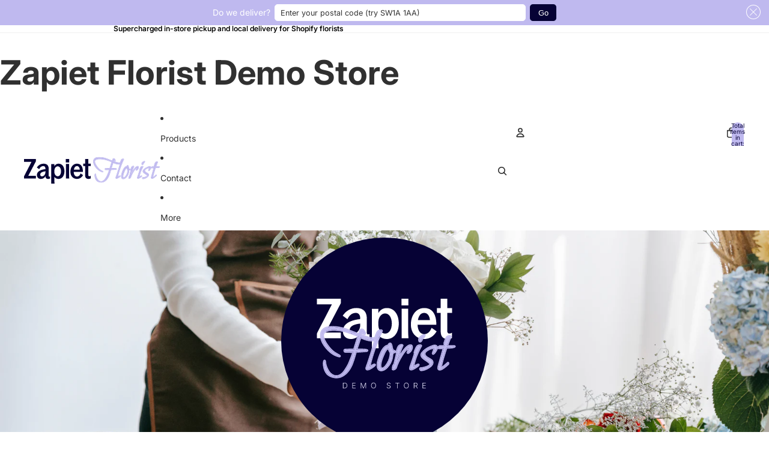

--- FILE ---
content_type: image/svg+xml
request_url: https://florist.zapiet.com/cdn/shop/files/logo-demo-store-dark.svg?v=1762785736&width=1600
body_size: 52915
content:
<svg xmlns="http://www.w3.org/2000/svg" fill="none" viewBox="0 0 430 430" height="430" width="430">
<circle fill="#060235" r="215" cy="215" cx="215"></circle>
<g clip-path="url(#clip0_1_17822)">
<path fill="white" d="M164.527 199.369V199.03C161.251 207.043 153.458 211.283 145.211 211.283C134.82 211.283 128.384 204.735 128.384 194.913C128.384 181.477 140.586 172.333 164.527 169.737V168.943C164.527 161.494 161.59 156.864 155.262 156.864C147.917 156.864 141.819 161.378 137.981 170.068L128.038 162.734C135.044 152.126 145.204 146.702 156.503 146.702C172.089 146.702 178.186 155.623 178.186 168.489V197.841C178.186 200.437 178.98 201.677 181.238 201.677C182.017 201.677 182.79 201.511 183.728 200.74V209.697C181.693 210.598 179.095 211.276 176.382 211.276C169.152 211.276 164.527 208.052 164.527 199.362V199.369ZM149.728 200.451C156.842 200.451 164.527 193.449 164.527 181.484V179.112C152.217 180.468 142.389 184.189 142.389 192.886C142.389 197.516 145.211 200.451 149.728 200.451Z"></path>
<path fill="white" d="M201.355 200.545L202.2 200.826V216.324C202.2 220.954 202.423 226.031 202.878 231H188.649V148.296H202.387C202.387 148.296 202.207 152.436 202.207 155.645V157.217C206.017 150.243 212.597 146.717 220.051 146.717C234.85 146.717 244.671 159.59 244.671 179.004C244.671 198.418 234.396 211.29 219.712 211.29C209.242 211.29 202.618 205.045 201.355 200.545ZM216.321 199.997C224.568 199.997 230.211 191.415 230.211 178.996C230.211 166.578 224.561 157.996 216.321 157.996C208.08 157.996 202.2 166.347 202.2 176.285V182.27C202.2 191.977 208.636 199.997 216.321 199.997Z"></path>
<path fill="white" d="M264.694 127H250.349V141.337H264.694V127Z"></path>
<path fill="white" d="M250.688 148.109H264.239V195.028C264.239 199.658 264.463 204.735 264.918 209.704H250.688V148.109Z"></path>
<path fill="white" d="M269.918 180.807C269.918 161.162 281.326 146.717 297.59 146.717C315.888 146.717 322.888 161.508 322.888 181.6H283.808C284.263 194.92 290.475 201.129 297.813 201.129C305.152 201.129 310.693 194.92 312.836 187.924L323.45 195.259C317.122 206.098 308.204 211.29 297.813 211.29C282.228 211.29 269.918 200.228 269.918 180.814V180.807ZM309.568 172.001C308.666 162.857 304.488 156.878 297.597 156.878C290.706 156.878 286.074 162.409 284.493 172.001H309.568Z"></path>
<path fill="white" d="M331.943 195.598V157.015H324.013V146.854H331.943V127H345.494V146.854H356V157.015H345.494V194.127C345.494 198.302 347.305 199.881 349.896 199.881C352.096 199.881 353.604 199.442 355.545 198.086V209.127C352.724 210.685 349.217 211.283 346.511 211.283C336.799 211.283 331.943 206.091 331.943 195.591V195.598Z"></path>
<path fill="white" d="M74 209.704V200.192L105.575 138.971H74V127H124.213V136.512L92.0606 197.732H124.213V209.704H74Z"></path>
</g>
<mask fill="black" height="110" width="284" y="184" x="80" maskUnits="userSpaceOnUse" id="path-9-outside-1_1_17822">
<rect height="110" width="284" y="184" x="80" fill="white"></rect>
<path d="M88.68 262.48C88.68 260.944 88.808 259.536 89.064 258.256C89.4053 256.976 89.832 256.336 90.344 256.336C90.9413 256.336 91.368 257.531 91.624 259.92C91.624 261.115 91.88 262.779 92.392 264.912C92.904 267.045 93.7573 269.52 94.952 272.336C96.1467 275.067 97.5973 277.627 99.304 280.016C101.011 282.491 103.229 284.539 105.96 286.16C108.691 287.867 111.635 288.72 114.792 288.72C115.389 288.72 115.987 288.677 116.584 288.592C119.315 288.336 122.003 287.269 124.648 285.392C127.379 283.6 129.853 281.083 132.072 277.84C134.291 274.597 136.296 271.44 138.088 268.368C139.88 265.296 141.629 261.541 143.336 257.104C145.128 252.667 146.451 249.296 147.304 246.992C148.157 244.603 149.139 241.659 150.248 238.16C150.163 238.16 149.779 238.16 149.096 238.16C148.499 238.16 147.688 238.16 146.664 238.16C145.725 238.16 144.744 238.16 143.72 238.16C138.003 238.16 134.376 238.032 132.84 237.776C132.072 237.349 131.688 236.581 131.688 235.472C131.688 234.277 132.072 233.68 132.84 233.68L139.624 233.424C144.061 233.253 148.072 233.168 151.656 233.168C152.68 230.011 154.216 225.189 156.264 218.704C158.312 212.219 159.763 207.696 160.616 205.136C150.973 200.955 142.141 197.755 134.12 195.536C126.184 193.232 117.949 192.08 109.416 192.08C102.76 192.08 97.3413 193.061 93.16 195.024C89.064 196.987 87.016 199.845 87.016 203.6C87.016 208.464 89.576 214.736 94.696 222.416C99.9013 230.011 104.936 235.515 109.8 238.928C111.507 240.123 113.64 241.445 116.2 242.896C118.845 244.347 120.552 245.328 121.32 245.84C122.003 246.267 122.259 246.693 122.088 247.12C121.917 247.461 121.405 247.547 120.552 247.376C111.677 245.413 103.4 240.123 95.72 231.504C88.04 222.885 83.7733 214.48 82.92 206.288C82.8347 205.349 82.792 204.411 82.792 203.472C82.792 191.867 90.8133 186.064 106.856 186.064C111.549 186.064 116.456 186.619 121.576 187.728C126.781 188.752 130.792 189.733 133.608 190.672C136.424 191.611 141.245 193.445 148.072 196.176C154.984 198.907 159.549 200.699 161.768 201.552C163.987 195.152 165.395 191.909 165.992 191.824C166.163 191.824 166.333 191.824 166.504 191.824C166.675 191.739 166.803 191.696 166.888 191.696C167.059 191.696 167.187 191.696 167.272 191.696C167.443 191.611 167.613 191.568 167.784 191.568C168.296 191.568 168.765 191.653 169.192 191.824C169.619 191.995 169.96 192.165 170.216 192.336C170.557 192.507 170.899 192.805 171.24 193.232C171.581 193.659 171.795 194 171.88 194.256C172.051 194.427 172.349 194.853 172.776 195.536C173.203 196.133 173.459 196.517 173.544 196.688C173.629 196.944 173.715 197.243 173.8 197.584C173.885 197.84 173.971 198.096 174.056 198.352C174.141 198.523 174.184 198.736 174.184 198.992C174.269 199.163 174.312 199.376 174.312 199.632C174.312 199.973 174.227 200.272 174.056 200.528C173.885 200.784 173.672 200.912 173.416 200.912C172.733 200.912 171.752 200.315 170.472 199.12C170.131 198.608 169.789 198.352 169.448 198.352C169.021 198.352 168.552 198.736 168.04 199.504C167.528 200.187 167.101 200.912 166.76 201.68C166.504 202.448 166.376 203.003 166.376 203.344C171.752 205.221 176.531 206.757 180.712 207.952C184.893 209.061 188.264 209.616 190.824 209.616C191.933 209.616 192.872 209.488 193.64 209.232C194.493 208.976 195.091 208.592 195.432 208.08C195.944 207.397 196.669 207.056 197.608 207.056C198.547 207.056 199.016 207.397 199.016 208.08C199.016 208.933 198.419 209.957 197.224 211.152C195.091 213.285 192.019 214.352 188.008 214.352C182.12 214.352 174.483 212.133 165.096 207.696C159.891 223.483 157.117 231.973 156.776 233.168C169.491 233.168 176.787 233.595 178.664 234.448C179.261 234.875 179.389 235.259 179.048 235.6C178.792 235.941 178.323 236.155 177.64 236.24C177.384 236.24 176.147 236.368 173.928 236.624C171.709 236.795 168.808 237.008 165.224 237.264C161.725 237.52 158.44 237.733 155.368 237.904C151.613 251.643 148.413 261.328 145.768 266.96C140.221 278.651 132.669 286.288 123.112 289.872C120.893 290.725 118.291 291.152 115.304 291.152C111.037 291.152 106.899 290.256 102.888 288.464C98.8773 286.672 95.8053 284.027 93.672 280.528C91.9653 277.627 90.6853 274.597 89.832 271.44C89.064 268.197 88.68 265.211 88.68 262.48ZM209.557 194.256C204.864 203.984 200.085 215.76 195.221 229.584C190.357 243.323 186.773 255.355 184.469 265.68C184.384 265.936 184.341 266.277 184.341 266.704C184.341 267.728 184.768 268.24 185.621 268.24C186.133 268.24 187.498 267.6 189.717 266.32C192.021 265.04 193.472 264.4 194.069 264.4C194.581 264.4 194.965 264.571 195.221 264.912C195.221 265.936 193.088 267.856 188.821 270.672C184.554 273.403 181.525 274.768 179.733 274.768C178.112 274.768 177.301 274 177.301 272.464C177.301 271.611 177.472 270.715 177.813 269.776C180.032 263.717 182.08 257.701 183.957 251.728C185.92 245.755 188.138 238.672 190.613 230.48C193.088 222.203 194.922 216.101 196.117 212.176C196.373 211.408 196.501 210.64 196.501 209.872C196.501 209.531 196.416 209.232 196.245 208.976C196.16 208.635 196.117 208.336 196.117 208.08C196.117 207.824 196.245 207.312 196.501 206.544C198.208 201.168 199.786 197.584 201.237 195.792C202.688 194 204.821 193.104 207.637 193.104C208.832 193.104 209.472 193.488 209.557 194.256ZM234.352 235.856C235.973 236.112 236.784 236.581 236.784 237.264C236.784 237.947 236.144 238.629 234.864 239.312C233.584 239.909 232.432 240.208 231.408 240.208C231.408 250.192 228.805 258.725 223.6 265.808C218.395 272.891 213.232 276.432 208.112 276.432C203.163 276.432 200.688 272.848 200.688 265.68C200.688 263.717 200.859 261.755 201.2 259.792C201.627 257.573 202.395 254.715 203.504 251.216C204.613 247.717 206.064 243.92 207.856 239.824C209.648 235.728 211.824 232.272 214.384 229.456C217.029 226.555 219.675 225.104 222.32 225.104H223.216C223.216 223.909 223.557 222.885 224.24 222.032C224.923 221.179 225.861 220.752 227.056 220.752C228.251 220.837 229.317 223.355 230.256 228.304C231.195 233.168 232.56 235.685 234.352 235.856ZM227.824 239.184C227.056 238.757 226.117 237.264 225.008 234.704C223.899 232.059 223.131 230.736 222.704 230.736C220.059 230.736 216.987 234.661 213.488 242.512C209.989 250.277 207.813 256.421 206.96 260.944C206.619 262.907 206.448 264.699 206.448 266.32C206.448 270.501 207.643 272.592 210.032 272.592C213.445 272.592 217.243 269.136 221.424 262.224C225.691 255.227 227.824 247.547 227.824 239.184ZM269.135 236.24C268.452 237.179 267.514 238.117 266.319 239.056C265.21 239.909 264.356 240.336 263.759 240.336C263.247 240.336 262.991 240.08 262.991 239.568C262.991 239.227 263.375 238.032 264.143 235.984C264.996 233.936 265.423 232.528 265.423 231.76C265.423 231.163 265.21 230.864 264.783 230.864C261.796 230.864 257.359 235.472 251.471 244.688C245.668 253.904 241.359 262.907 238.543 271.696C238.031 272.379 237.22 273.061 236.111 273.744C235.002 274.427 234.063 274.768 233.295 274.768C232.783 274.768 232.399 274.555 232.143 274.128C232.143 271.824 232.399 269.733 232.911 267.856C233.508 265.979 234.234 264.869 235.087 264.528C236.964 257.445 238.287 252.155 239.055 248.656L240.335 243.28C240.506 242.683 240.591 242 240.591 241.232C240.591 240.805 240.506 240.421 240.335 240.08C240.164 239.739 240.079 239.397 240.079 239.056C240.079 238.544 240.164 238.075 240.335 237.648C241.7 232.272 243.066 228.603 244.431 226.64C245.882 224.677 247.972 223.696 250.703 223.696C251.727 223.696 252.324 224.037 252.495 224.72C252.41 224.976 251.77 226.469 250.575 229.2C249.466 231.931 248.399 234.491 247.375 236.88C246.436 239.269 245.37 242.299 244.175 245.968C242.98 249.637 242.042 253.008 241.359 256.08C244.175 250.533 248.527 243.877 254.415 236.112C260.303 228.261 265.167 224.336 269.007 224.336C271.055 224.336 272.079 225.616 272.079 228.176C272.079 230.821 271.098 233.509 269.135 236.24ZM298.515 203.6C298.515 204.709 297.704 206.117 296.083 207.824C294.462 209.531 293.438 210.853 293.011 211.792C291.902 214.608 290.707 216.187 289.427 216.528C287.72 216.528 286.867 215.12 286.867 212.304C286.867 210.512 288.19 208.549 290.835 206.416C293.48 204.283 295.784 203.216 297.747 203.216C298.174 203.216 298.43 203.344 298.515 203.6ZM291.219 225.488C291.048 225.744 290.451 226.811 289.427 228.688C288.488 230.565 287.678 232.187 286.995 233.552C286.312 234.917 285.374 236.923 284.179 239.568C282.984 242.213 281.918 244.731 280.979 247.12C280.04 249.509 279.059 252.368 278.035 255.696C277.011 259.024 276.115 262.352 275.347 265.68C275.262 265.936 275.219 266.277 275.219 266.704C275.219 267.728 275.646 268.24 276.499 268.24C277.011 268.24 278.376 267.6 280.595 266.32C282.899 265.04 284.392 264.4 285.075 264.4C285.672 264.4 286.014 264.571 286.099 264.912C286.099 265.936 283.923 267.856 279.571 270.672C275.219 273.403 272.232 274.768 270.611 274.768C268.99 274.768 268.179 274 268.179 272.464C268.179 271.696 268.35 270.8 268.691 269.776C269.63 267.131 270.568 264.4 271.507 261.584C272.531 258.768 273.299 256.592 273.811 255.056C274.323 253.52 274.835 251.941 275.347 250.32C275.944 248.699 276.371 247.504 276.627 246.736C276.883 245.883 277.096 245.072 277.267 244.304C277.523 243.451 277.694 242.811 277.779 242.384C277.864 241.957 277.907 241.531 277.907 241.104C277.907 240.763 277.822 240.464 277.651 240.208C277.566 239.867 277.523 239.611 277.523 239.44C277.523 239.099 277.651 238.544 277.907 237.776C279.784 232.4 281.448 228.816 282.899 227.024C284.35 225.232 286.483 224.336 289.299 224.336C290.408 224.336 291.048 224.72 291.219 225.488ZM324.111 230.096C323.94 231.803 322.831 234.235 320.783 237.392C318.735 240.549 317.156 242.128 316.047 242.128C315.706 242.128 315.535 241.872 315.535 241.36C315.535 240.592 316.004 239.056 316.943 236.752C317.882 234.363 318.351 232.827 318.351 232.144C318.351 230.864 317.583 230.224 316.047 230.224C315.791 230.224 314.383 230.437 311.823 230.864C309.69 231.376 306.874 232.741 303.375 234.96C299.962 237.179 298.255 239.611 298.255 242.256C298.255 243.195 298.468 244.048 298.895 244.816C300.004 247.035 301.924 248.912 304.655 250.448C307.471 251.984 309.86 253.435 311.823 254.8C313.871 256.165 314.895 257.957 314.895 260.176C314.895 263.931 311.994 267.557 306.191 271.056C300.474 274.469 295.567 276.176 291.471 276.176C290.788 276.176 290.234 275.877 289.807 275.28C289.38 274.768 289.167 274.213 289.167 273.616C289.167 272.592 289.636 272.08 290.575 272.08C293.391 272.08 297.316 271.227 302.351 269.52C307.471 267.728 310.031 265.808 310.031 263.76C310.031 262.565 309.05 261.157 307.087 259.536C305.21 257.915 303.119 256.421 300.815 255.056C298.596 253.691 296.506 252.069 294.543 250.192C292.666 248.229 291.727 246.352 291.727 244.56C291.727 243.109 292.239 241.744 293.263 240.464C294.031 239.525 294.842 238.629 295.695 237.776C296.548 236.837 297.359 236.027 298.127 235.344C298.895 234.661 299.748 233.979 300.687 233.296C301.711 232.613 302.607 232.016 303.375 231.504C304.143 230.992 305.039 230.48 306.063 229.968C307.087 229.456 307.898 229.072 308.495 228.816C309.092 228.475 309.86 228.091 310.799 227.664C311.823 227.237 312.506 226.981 312.847 226.896C313.274 226.725 313.914 226.469 314.767 226.128C315.62 225.787 316.09 225.616 316.175 225.616C317.626 225.189 318.735 224.976 319.503 224.976C322.575 224.976 324.111 226.683 324.111 230.096ZM339.203 226L339.715 224.208C339.971 223.184 340.099 222.459 340.099 222.032C340.099 221.691 340.014 221.392 339.843 221.136C339.672 220.795 339.587 220.496 339.587 220.24C339.587 219.984 339.715 219.472 339.971 218.704C341.678 213.243 343.214 209.616 344.579 207.824C346.03 206.032 348.12 205.136 350.851 205.136C352.046 205.136 352.728 205.52 352.899 206.288C351.022 210.299 348.419 216.869 345.091 226H357.507C359.896 226 361.091 226.256 361.091 226.768C361.091 227.621 359.128 228.304 355.203 228.816C351.278 229.243 347.523 229.456 343.939 229.456C339.672 241.488 336.216 253.008 333.571 264.016C333.144 265.723 332.931 266.96 332.931 267.728C332.931 269.179 333.4 269.904 334.339 269.904C336.046 269.904 338.52 268.411 341.763 265.424C345.091 262.352 346.883 260.816 347.139 260.816C347.566 260.816 347.779 261.072 347.779 261.584C347.779 263.035 347.31 263.973 346.371 264.4C338.52 271.483 333.016 275.024 329.859 275.024C327.896 275.024 326.915 273.787 326.915 271.312C326.915 269.947 327.939 265.936 329.987 259.28C330.243 258.427 332.974 248.656 338.179 229.968C336.131 230.309 333.272 230.48 329.603 230.48C327.64 230.48 326.659 230.096 326.659 229.328C326.659 228.731 327.214 228.048 328.323 227.28C329.432 226.427 330.328 226 331.011 226H339.203Z"></path>
</mask>
<path fill="#BFB9EF" d="M88.68 262.48C88.68 260.944 88.808 259.536 89.064 258.256C89.4053 256.976 89.832 256.336 90.344 256.336C90.9413 256.336 91.368 257.531 91.624 259.92C91.624 261.115 91.88 262.779 92.392 264.912C92.904 267.045 93.7573 269.52 94.952 272.336C96.1467 275.067 97.5973 277.627 99.304 280.016C101.011 282.491 103.229 284.539 105.96 286.16C108.691 287.867 111.635 288.72 114.792 288.72C115.389 288.72 115.987 288.677 116.584 288.592C119.315 288.336 122.003 287.269 124.648 285.392C127.379 283.6 129.853 281.083 132.072 277.84C134.291 274.597 136.296 271.44 138.088 268.368C139.88 265.296 141.629 261.541 143.336 257.104C145.128 252.667 146.451 249.296 147.304 246.992C148.157 244.603 149.139 241.659 150.248 238.16C150.163 238.16 149.779 238.16 149.096 238.16C148.499 238.16 147.688 238.16 146.664 238.16C145.725 238.16 144.744 238.16 143.72 238.16C138.003 238.16 134.376 238.032 132.84 237.776C132.072 237.349 131.688 236.581 131.688 235.472C131.688 234.277 132.072 233.68 132.84 233.68L139.624 233.424C144.061 233.253 148.072 233.168 151.656 233.168C152.68 230.011 154.216 225.189 156.264 218.704C158.312 212.219 159.763 207.696 160.616 205.136C150.973 200.955 142.141 197.755 134.12 195.536C126.184 193.232 117.949 192.08 109.416 192.08C102.76 192.08 97.3413 193.061 93.16 195.024C89.064 196.987 87.016 199.845 87.016 203.6C87.016 208.464 89.576 214.736 94.696 222.416C99.9013 230.011 104.936 235.515 109.8 238.928C111.507 240.123 113.64 241.445 116.2 242.896C118.845 244.347 120.552 245.328 121.32 245.84C122.003 246.267 122.259 246.693 122.088 247.12C121.917 247.461 121.405 247.547 120.552 247.376C111.677 245.413 103.4 240.123 95.72 231.504C88.04 222.885 83.7733 214.48 82.92 206.288C82.8347 205.349 82.792 204.411 82.792 203.472C82.792 191.867 90.8133 186.064 106.856 186.064C111.549 186.064 116.456 186.619 121.576 187.728C126.781 188.752 130.792 189.733 133.608 190.672C136.424 191.611 141.245 193.445 148.072 196.176C154.984 198.907 159.549 200.699 161.768 201.552C163.987 195.152 165.395 191.909 165.992 191.824C166.163 191.824 166.333 191.824 166.504 191.824C166.675 191.739 166.803 191.696 166.888 191.696C167.059 191.696 167.187 191.696 167.272 191.696C167.443 191.611 167.613 191.568 167.784 191.568C168.296 191.568 168.765 191.653 169.192 191.824C169.619 191.995 169.96 192.165 170.216 192.336C170.557 192.507 170.899 192.805 171.24 193.232C171.581 193.659 171.795 194 171.88 194.256C172.051 194.427 172.349 194.853 172.776 195.536C173.203 196.133 173.459 196.517 173.544 196.688C173.629 196.944 173.715 197.243 173.8 197.584C173.885 197.84 173.971 198.096 174.056 198.352C174.141 198.523 174.184 198.736 174.184 198.992C174.269 199.163 174.312 199.376 174.312 199.632C174.312 199.973 174.227 200.272 174.056 200.528C173.885 200.784 173.672 200.912 173.416 200.912C172.733 200.912 171.752 200.315 170.472 199.12C170.131 198.608 169.789 198.352 169.448 198.352C169.021 198.352 168.552 198.736 168.04 199.504C167.528 200.187 167.101 200.912 166.76 201.68C166.504 202.448 166.376 203.003 166.376 203.344C171.752 205.221 176.531 206.757 180.712 207.952C184.893 209.061 188.264 209.616 190.824 209.616C191.933 209.616 192.872 209.488 193.64 209.232C194.493 208.976 195.091 208.592 195.432 208.08C195.944 207.397 196.669 207.056 197.608 207.056C198.547 207.056 199.016 207.397 199.016 208.08C199.016 208.933 198.419 209.957 197.224 211.152C195.091 213.285 192.019 214.352 188.008 214.352C182.12 214.352 174.483 212.133 165.096 207.696C159.891 223.483 157.117 231.973 156.776 233.168C169.491 233.168 176.787 233.595 178.664 234.448C179.261 234.875 179.389 235.259 179.048 235.6C178.792 235.941 178.323 236.155 177.64 236.24C177.384 236.24 176.147 236.368 173.928 236.624C171.709 236.795 168.808 237.008 165.224 237.264C161.725 237.52 158.44 237.733 155.368 237.904C151.613 251.643 148.413 261.328 145.768 266.96C140.221 278.651 132.669 286.288 123.112 289.872C120.893 290.725 118.291 291.152 115.304 291.152C111.037 291.152 106.899 290.256 102.888 288.464C98.8773 286.672 95.8053 284.027 93.672 280.528C91.9653 277.627 90.6853 274.597 89.832 271.44C89.064 268.197 88.68 265.211 88.68 262.48ZM209.557 194.256C204.864 203.984 200.085 215.76 195.221 229.584C190.357 243.323 186.773 255.355 184.469 265.68C184.384 265.936 184.341 266.277 184.341 266.704C184.341 267.728 184.768 268.24 185.621 268.24C186.133 268.24 187.498 267.6 189.717 266.32C192.021 265.04 193.472 264.4 194.069 264.4C194.581 264.4 194.965 264.571 195.221 264.912C195.221 265.936 193.088 267.856 188.821 270.672C184.554 273.403 181.525 274.768 179.733 274.768C178.112 274.768 177.301 274 177.301 272.464C177.301 271.611 177.472 270.715 177.813 269.776C180.032 263.717 182.08 257.701 183.957 251.728C185.92 245.755 188.138 238.672 190.613 230.48C193.088 222.203 194.922 216.101 196.117 212.176C196.373 211.408 196.501 210.64 196.501 209.872C196.501 209.531 196.416 209.232 196.245 208.976C196.16 208.635 196.117 208.336 196.117 208.08C196.117 207.824 196.245 207.312 196.501 206.544C198.208 201.168 199.786 197.584 201.237 195.792C202.688 194 204.821 193.104 207.637 193.104C208.832 193.104 209.472 193.488 209.557 194.256ZM234.352 235.856C235.973 236.112 236.784 236.581 236.784 237.264C236.784 237.947 236.144 238.629 234.864 239.312C233.584 239.909 232.432 240.208 231.408 240.208C231.408 250.192 228.805 258.725 223.6 265.808C218.395 272.891 213.232 276.432 208.112 276.432C203.163 276.432 200.688 272.848 200.688 265.68C200.688 263.717 200.859 261.755 201.2 259.792C201.627 257.573 202.395 254.715 203.504 251.216C204.613 247.717 206.064 243.92 207.856 239.824C209.648 235.728 211.824 232.272 214.384 229.456C217.029 226.555 219.675 225.104 222.32 225.104H223.216C223.216 223.909 223.557 222.885 224.24 222.032C224.923 221.179 225.861 220.752 227.056 220.752C228.251 220.837 229.317 223.355 230.256 228.304C231.195 233.168 232.56 235.685 234.352 235.856ZM227.824 239.184C227.056 238.757 226.117 237.264 225.008 234.704C223.899 232.059 223.131 230.736 222.704 230.736C220.059 230.736 216.987 234.661 213.488 242.512C209.989 250.277 207.813 256.421 206.96 260.944C206.619 262.907 206.448 264.699 206.448 266.32C206.448 270.501 207.643 272.592 210.032 272.592C213.445 272.592 217.243 269.136 221.424 262.224C225.691 255.227 227.824 247.547 227.824 239.184ZM269.135 236.24C268.452 237.179 267.514 238.117 266.319 239.056C265.21 239.909 264.356 240.336 263.759 240.336C263.247 240.336 262.991 240.08 262.991 239.568C262.991 239.227 263.375 238.032 264.143 235.984C264.996 233.936 265.423 232.528 265.423 231.76C265.423 231.163 265.21 230.864 264.783 230.864C261.796 230.864 257.359 235.472 251.471 244.688C245.668 253.904 241.359 262.907 238.543 271.696C238.031 272.379 237.22 273.061 236.111 273.744C235.002 274.427 234.063 274.768 233.295 274.768C232.783 274.768 232.399 274.555 232.143 274.128C232.143 271.824 232.399 269.733 232.911 267.856C233.508 265.979 234.234 264.869 235.087 264.528C236.964 257.445 238.287 252.155 239.055 248.656L240.335 243.28C240.506 242.683 240.591 242 240.591 241.232C240.591 240.805 240.506 240.421 240.335 240.08C240.164 239.739 240.079 239.397 240.079 239.056C240.079 238.544 240.164 238.075 240.335 237.648C241.7 232.272 243.066 228.603 244.431 226.64C245.882 224.677 247.972 223.696 250.703 223.696C251.727 223.696 252.324 224.037 252.495 224.72C252.41 224.976 251.77 226.469 250.575 229.2C249.466 231.931 248.399 234.491 247.375 236.88C246.436 239.269 245.37 242.299 244.175 245.968C242.98 249.637 242.042 253.008 241.359 256.08C244.175 250.533 248.527 243.877 254.415 236.112C260.303 228.261 265.167 224.336 269.007 224.336C271.055 224.336 272.079 225.616 272.079 228.176C272.079 230.821 271.098 233.509 269.135 236.24ZM298.515 203.6C298.515 204.709 297.704 206.117 296.083 207.824C294.462 209.531 293.438 210.853 293.011 211.792C291.902 214.608 290.707 216.187 289.427 216.528C287.72 216.528 286.867 215.12 286.867 212.304C286.867 210.512 288.19 208.549 290.835 206.416C293.48 204.283 295.784 203.216 297.747 203.216C298.174 203.216 298.43 203.344 298.515 203.6ZM291.219 225.488C291.048 225.744 290.451 226.811 289.427 228.688C288.488 230.565 287.678 232.187 286.995 233.552C286.312 234.917 285.374 236.923 284.179 239.568C282.984 242.213 281.918 244.731 280.979 247.12C280.04 249.509 279.059 252.368 278.035 255.696C277.011 259.024 276.115 262.352 275.347 265.68C275.262 265.936 275.219 266.277 275.219 266.704C275.219 267.728 275.646 268.24 276.499 268.24C277.011 268.24 278.376 267.6 280.595 266.32C282.899 265.04 284.392 264.4 285.075 264.4C285.672 264.4 286.014 264.571 286.099 264.912C286.099 265.936 283.923 267.856 279.571 270.672C275.219 273.403 272.232 274.768 270.611 274.768C268.99 274.768 268.179 274 268.179 272.464C268.179 271.696 268.35 270.8 268.691 269.776C269.63 267.131 270.568 264.4 271.507 261.584C272.531 258.768 273.299 256.592 273.811 255.056C274.323 253.52 274.835 251.941 275.347 250.32C275.944 248.699 276.371 247.504 276.627 246.736C276.883 245.883 277.096 245.072 277.267 244.304C277.523 243.451 277.694 242.811 277.779 242.384C277.864 241.957 277.907 241.531 277.907 241.104C277.907 240.763 277.822 240.464 277.651 240.208C277.566 239.867 277.523 239.611 277.523 239.44C277.523 239.099 277.651 238.544 277.907 237.776C279.784 232.4 281.448 228.816 282.899 227.024C284.35 225.232 286.483 224.336 289.299 224.336C290.408 224.336 291.048 224.72 291.219 225.488ZM324.111 230.096C323.94 231.803 322.831 234.235 320.783 237.392C318.735 240.549 317.156 242.128 316.047 242.128C315.706 242.128 315.535 241.872 315.535 241.36C315.535 240.592 316.004 239.056 316.943 236.752C317.882 234.363 318.351 232.827 318.351 232.144C318.351 230.864 317.583 230.224 316.047 230.224C315.791 230.224 314.383 230.437 311.823 230.864C309.69 231.376 306.874 232.741 303.375 234.96C299.962 237.179 298.255 239.611 298.255 242.256C298.255 243.195 298.468 244.048 298.895 244.816C300.004 247.035 301.924 248.912 304.655 250.448C307.471 251.984 309.86 253.435 311.823 254.8C313.871 256.165 314.895 257.957 314.895 260.176C314.895 263.931 311.994 267.557 306.191 271.056C300.474 274.469 295.567 276.176 291.471 276.176C290.788 276.176 290.234 275.877 289.807 275.28C289.38 274.768 289.167 274.213 289.167 273.616C289.167 272.592 289.636 272.08 290.575 272.08C293.391 272.08 297.316 271.227 302.351 269.52C307.471 267.728 310.031 265.808 310.031 263.76C310.031 262.565 309.05 261.157 307.087 259.536C305.21 257.915 303.119 256.421 300.815 255.056C298.596 253.691 296.506 252.069 294.543 250.192C292.666 248.229 291.727 246.352 291.727 244.56C291.727 243.109 292.239 241.744 293.263 240.464C294.031 239.525 294.842 238.629 295.695 237.776C296.548 236.837 297.359 236.027 298.127 235.344C298.895 234.661 299.748 233.979 300.687 233.296C301.711 232.613 302.607 232.016 303.375 231.504C304.143 230.992 305.039 230.48 306.063 229.968C307.087 229.456 307.898 229.072 308.495 228.816C309.092 228.475 309.86 228.091 310.799 227.664C311.823 227.237 312.506 226.981 312.847 226.896C313.274 226.725 313.914 226.469 314.767 226.128C315.62 225.787 316.09 225.616 316.175 225.616C317.626 225.189 318.735 224.976 319.503 224.976C322.575 224.976 324.111 226.683 324.111 230.096ZM339.203 226L339.715 224.208C339.971 223.184 340.099 222.459 340.099 222.032C340.099 221.691 340.014 221.392 339.843 221.136C339.672 220.795 339.587 220.496 339.587 220.24C339.587 219.984 339.715 219.472 339.971 218.704C341.678 213.243 343.214 209.616 344.579 207.824C346.03 206.032 348.12 205.136 350.851 205.136C352.046 205.136 352.728 205.52 352.899 206.288C351.022 210.299 348.419 216.869 345.091 226H357.507C359.896 226 361.091 226.256 361.091 226.768C361.091 227.621 359.128 228.304 355.203 228.816C351.278 229.243 347.523 229.456 343.939 229.456C339.672 241.488 336.216 253.008 333.571 264.016C333.144 265.723 332.931 266.96 332.931 267.728C332.931 269.179 333.4 269.904 334.339 269.904C336.046 269.904 338.52 268.411 341.763 265.424C345.091 262.352 346.883 260.816 347.139 260.816C347.566 260.816 347.779 261.072 347.779 261.584C347.779 263.035 347.31 263.973 346.371 264.4C338.52 271.483 333.016 275.024 329.859 275.024C327.896 275.024 326.915 273.787 326.915 271.312C326.915 269.947 327.939 265.936 329.987 259.28C330.243 258.427 332.974 248.656 338.179 229.968C336.131 230.309 333.272 230.48 329.603 230.48C327.64 230.48 326.659 230.096 326.659 229.328C326.659 228.731 327.214 228.048 328.323 227.28C329.432 226.427 330.328 226 331.011 226H339.203Z"></path>
<path mask="url(#path-9-outside-1_1_17822)" fill="#BFB9EF" d="M89.064 258.256L87.1315 257.741L87.1152 257.802L87.1028 257.864L89.064 258.256ZM91.624 259.92H93.624V259.813L93.6126 259.707L91.624 259.92ZM92.392 264.912L90.4472 265.379L90.4472 265.379L92.392 264.912ZM94.952 272.336L93.1108 273.117L93.1152 273.127L93.1197 273.138L94.952 272.336ZM99.304 280.016L100.95 278.881L100.941 278.867L100.931 278.854L99.304 280.016ZM105.96 286.16L107.02 284.464L107.001 284.452L106.981 284.44L105.96 286.16ZM116.584 288.592L116.397 286.601L116.349 286.605L116.301 286.612L116.584 288.592ZM124.648 285.392L123.551 283.72L123.52 283.74L123.491 283.761L124.648 285.392ZM132.072 277.84L130.421 276.711L132.072 277.84ZM138.088 268.368L136.36 267.36L138.088 268.368ZM143.336 257.104L141.482 256.355L141.475 256.371L141.469 256.386L143.336 257.104ZM147.304 246.992L149.179 247.687L149.184 247.676L149.187 247.665L147.304 246.992ZM150.248 238.16L152.154 238.764L152.98 236.16H150.248V238.16ZM132.84 237.776L131.869 239.524L132.171 239.692L132.511 239.749L132.84 237.776ZM132.84 233.68V235.68H132.878L132.915 235.679L132.84 233.68ZM139.624 233.424L139.699 235.423L139.701 235.423L139.624 233.424ZM151.656 233.168V235.168H153.11L153.558 233.785L151.656 233.168ZM156.264 218.704L154.357 218.102L154.357 218.102L156.264 218.704ZM160.616 205.136L162.513 205.768L163.093 204.03L161.412 203.301L160.616 205.136ZM134.12 195.536L133.562 197.457L133.575 197.46L133.587 197.464L134.12 195.536ZM93.16 195.024L92.3102 193.214L92.303 193.217L92.2958 193.22L93.16 195.024ZM94.696 222.416L93.0319 223.525L93.039 223.536L93.0463 223.547L94.696 222.416ZM109.8 238.928L108.651 240.565L108.653 240.566L109.8 238.928ZM116.2 242.896L115.214 244.636L115.226 244.643L115.238 244.65L116.2 242.896ZM121.32 245.84L120.211 247.504L120.235 247.52L120.26 247.536L121.32 245.84ZM122.088 247.12L123.877 248.014L123.914 247.94L123.945 247.863L122.088 247.12ZM120.552 247.376L120.12 249.329L120.14 249.333L120.16 249.337L120.552 247.376ZM95.72 231.504L94.2268 232.835L94.2268 232.835L95.72 231.504ZM82.92 206.288L80.9282 206.469L80.9294 206.482L80.9308 206.495L82.92 206.288ZM121.576 187.728L121.152 189.683L121.171 189.687L121.19 189.69L121.576 187.728ZM133.608 190.672L132.976 192.569L132.976 192.569L133.608 190.672ZM148.072 196.176L147.329 198.033L147.337 198.036L148.072 196.176ZM161.768 201.552L161.05 203.419L162.98 204.161L163.658 202.207L161.768 201.552ZM165.992 191.824V189.824H165.85L165.709 189.844L165.992 191.824ZM166.504 191.824V193.824H166.976L167.398 193.613L166.504 191.824ZM167.272 191.696V193.696H167.744L168.166 193.485L167.272 191.696ZM169.192 191.824L168.449 193.681L168.449 193.681L169.192 191.824ZM170.216 192.336L169.107 194L169.21 194.069L169.322 194.125L170.216 192.336ZM171.88 194.256L169.983 194.888L170.132 195.336L170.466 195.67L171.88 194.256ZM172.776 195.536L171.08 196.596L171.113 196.648L171.149 196.698L172.776 195.536ZM173.544 196.688L175.441 196.056L175.396 195.921L175.333 195.794L173.544 196.688ZM173.8 197.584L171.86 198.069L171.878 198.144L171.903 198.216L173.8 197.584ZM174.056 198.352L172.159 198.984L172.204 199.119L172.267 199.246L174.056 198.352ZM174.184 198.992H172.184V199.464L172.395 199.886L174.184 198.992ZM174.056 200.528L175.72 201.637L175.72 201.637L174.056 200.528ZM170.472 199.12L168.808 200.229L168.937 200.423L169.107 200.582L170.472 199.12ZM168.04 199.504L169.64 200.704L169.673 200.66L169.704 200.613L168.04 199.504ZM166.76 201.68L164.932 200.868L164.893 200.956L164.863 201.048L166.76 201.68ZM166.376 203.344H164.376V204.764L165.717 205.232L166.376 203.344ZM180.712 207.952L180.163 209.875L180.181 209.88L180.199 209.885L180.712 207.952ZM193.64 209.232L193.065 207.316L193.036 207.325L193.008 207.335L193.64 209.232ZM195.432 208.08L193.832 206.88L193.799 206.924L193.768 206.971L195.432 208.08ZM197.224 211.152L195.81 209.738L195.81 209.738L197.224 211.152ZM165.096 207.696L165.951 205.888L163.905 204.921L163.197 207.07L165.096 207.696ZM156.776 233.168L154.853 232.619L154.125 235.168H156.776V233.168ZM178.664 234.448L179.826 232.821L179.668 232.708L179.492 232.627L178.664 234.448ZM179.048 235.6L177.634 234.186L177.533 234.286L177.448 234.4L179.048 235.6ZM177.64 236.24V238.24H177.765L177.888 238.225L177.64 236.24ZM173.928 236.624L174.081 238.618L174.119 238.615L174.157 238.611L173.928 236.624ZM165.224 237.264L165.082 235.269L165.078 235.269L165.224 237.264ZM155.368 237.904L155.257 235.907L153.819 235.987L153.439 237.377L155.368 237.904ZM145.768 266.96L147.575 267.817L147.578 267.81L145.768 266.96ZM123.112 289.872L122.41 287.999L122.402 288.002L122.394 288.005L123.112 289.872ZM102.888 288.464L102.072 290.29L102.072 290.29L102.888 288.464ZM93.672 280.528L91.9481 281.542L91.9562 281.556L91.9644 281.569L93.672 280.528ZM89.832 271.44L87.8858 271.901L87.8931 271.931L87.9013 271.962L89.832 271.44ZM88.68 262.48H90.68C90.68 261.053 90.799 259.779 91.0252 258.648L89.064 258.256L87.1028 257.864C86.817 259.293 86.68 260.835 86.68 262.48H88.68ZM89.064 258.256L90.9965 258.771C91.0666 258.508 91.1335 258.307 91.193 258.159C91.2539 258.006 91.2953 257.939 91.3041 257.925C91.3156 257.908 91.2584 258.002 91.1027 258.108C90.9258 258.229 90.6615 258.336 90.344 258.336V256.336V254.336C89.1286 254.336 88.363 255.126 87.9759 255.707C87.5843 256.294 87.324 257.019 87.1315 257.741L89.064 258.256ZM90.344 256.336V258.336C89.7377 258.336 89.3653 258.006 89.2415 257.862C89.143 257.747 89.1599 257.713 89.2285 257.905C89.3608 258.275 89.5121 258.982 89.6354 260.133L91.624 259.92L93.6126 259.707C93.4799 258.468 93.2899 257.384 92.9955 256.559C92.8507 256.154 92.633 255.672 92.2785 255.258C91.8987 254.815 91.249 254.336 90.344 254.336V256.336ZM91.624 259.92H89.624C89.624 261.352 89.9236 263.197 90.4472 265.379L92.392 264.912L94.3368 264.445C93.8364 262.36 93.624 260.878 93.624 259.92H91.624ZM92.392 264.912L90.4472 265.379C90.9929 267.652 91.8885 270.236 93.1108 273.117L94.952 272.336L96.7932 271.555C95.6262 268.804 94.8151 266.438 94.3368 264.445L92.392 264.912ZM94.952 272.336L93.1197 273.138C94.3691 275.993 95.888 278.675 97.6765 281.178L99.304 280.016L100.931 278.854C99.3066 276.579 97.9242 274.14 96.7843 271.534L94.952 272.336ZM99.304 280.016L97.6576 281.151C99.5373 283.877 101.974 286.12 104.939 287.88L105.96 286.16L106.981 284.44C104.484 282.958 102.484 281.104 100.95 278.881L99.304 280.016ZM105.96 286.16L104.9 287.856C107.942 289.757 111.252 290.72 114.792 290.72V288.72V286.72C112.017 286.72 109.439 285.976 107.02 284.464L105.96 286.16ZM114.792 288.72V290.72C115.485 290.72 116.177 290.67 116.867 290.572L116.584 288.592L116.301 286.612C115.797 286.684 115.294 286.72 114.792 286.72V288.72ZM116.584 288.592L116.771 290.583C119.91 290.289 122.926 289.066 125.805 287.023L124.648 285.392L123.491 283.761C121.079 285.472 118.719 286.383 116.397 286.601L116.584 288.592ZM124.648 285.392L125.745 287.064C128.733 285.103 131.386 282.385 133.723 278.969L132.072 277.84L130.421 276.711C128.321 279.781 126.024 282.097 123.551 283.72L124.648 285.392ZM132.072 277.84L133.723 278.969C135.966 275.691 137.997 272.493 139.816 269.376L138.088 268.368L136.36 267.36C134.595 270.387 132.616 273.504 130.421 276.711L132.072 277.84ZM138.088 268.368L139.816 269.376C141.676 266.186 143.469 262.328 145.203 257.822L143.336 257.104L141.469 256.386C139.789 260.754 138.084 264.406 136.36 267.36L138.088 268.368ZM143.336 257.104L145.19 257.853C146.984 253.411 148.316 250.019 149.179 247.687L147.304 246.992L145.429 246.297C144.586 248.573 143.272 251.922 141.482 256.355L143.336 257.104ZM147.304 246.992L149.187 247.665C150.052 245.245 151.041 242.277 152.154 238.764L150.248 238.16L148.342 237.556C147.237 241.04 146.263 243.96 145.421 246.319L147.304 246.992ZM150.248 238.16V236.16C150.248 236.16 150.248 236.16 150.247 236.16C150.247 236.16 150.247 236.16 150.247 236.16C150.247 236.16 150.247 236.16 150.246 236.16C150.246 236.16 150.246 236.16 150.246 236.16C150.246 236.16 150.246 236.16 150.245 236.16C150.245 236.16 150.245 236.16 150.245 236.16C150.245 236.16 150.245 236.16 150.244 236.16C150.244 236.16 150.244 236.16 150.244 236.16C150.244 236.16 150.243 236.16 150.243 236.16C150.243 236.16 150.243 236.16 150.243 236.16C150.242 236.16 150.242 236.16 150.242 236.16C150.242 236.16 150.242 236.16 150.242 236.16C150.241 236.16 150.241 236.16 150.241 236.16C150.241 236.16 150.241 236.16 150.24 236.16C150.24 236.16 150.24 236.16 150.24 236.16C150.24 236.16 150.239 236.16 150.239 236.16C150.239 236.16 150.239 236.16 150.239 236.16C150.238 236.16 150.238 236.16 150.238 236.16C150.238 236.16 150.237 236.16 150.237 236.16C150.237 236.16 150.237 236.16 150.237 236.16C150.236 236.16 150.236 236.16 150.236 236.16C150.236 236.16 150.236 236.16 150.235 236.16C150.235 236.16 150.235 236.16 150.235 236.16C150.234 236.16 150.234 236.16 150.234 236.16C150.234 236.16 150.234 236.16 150.233 236.16C150.233 236.16 150.233 236.16 150.233 236.16C150.232 236.16 150.232 236.16 150.232 236.16C150.232 236.16 150.232 236.16 150.231 236.16C150.231 236.16 150.231 236.16 150.231 236.16C150.23 236.16 150.23 236.16 150.23 236.16C150.23 236.16 150.229 236.16 150.229 236.16C150.229 236.16 150.229 236.16 150.229 236.16C150.228 236.16 150.228 236.16 150.228 236.16C150.228 236.16 150.227 236.16 150.227 236.16C150.227 236.16 150.227 236.16 150.226 236.16C150.226 236.16 150.226 236.16 150.226 236.16C150.225 236.16 150.225 236.16 150.225 236.16C150.225 236.16 150.224 236.16 150.224 236.16C150.224 236.16 150.224 236.16 150.223 236.16C150.223 236.16 150.223 236.16 150.223 236.16C150.222 236.16 150.222 236.16 150.222 236.16C150.221 236.16 150.221 236.16 150.221 236.16C150.221 236.16 150.22 236.16 150.22 236.16C150.22 236.16 150.22 236.16 150.219 236.16C150.219 236.16 150.219 236.16 150.219 236.16C150.218 236.16 150.218 236.16 150.218 236.16C150.217 236.16 150.217 236.16 150.217 236.16C150.217 236.16 150.216 236.16 150.216 236.16C150.216 236.16 150.216 236.16 150.215 236.16C150.215 236.16 150.215 236.16 150.214 236.16C150.214 236.16 150.214 236.16 150.214 236.16C150.213 236.16 150.213 236.16 150.213 236.16C150.212 236.16 150.212 236.16 150.212 236.16C150.212 236.16 150.211 236.16 150.211 236.16C150.211 236.16 150.21 236.16 150.21 236.16C150.21 236.16 150.21 236.16 150.209 236.16C150.209 236.16 150.209 236.16 150.208 236.16C150.208 236.16 150.208 236.16 150.208 236.16C150.207 236.16 150.207 236.16 150.207 236.16C150.206 236.16 150.206 236.16 150.206 236.16C150.205 236.16 150.205 236.16 150.205 236.16C150.204 236.16 150.204 236.16 150.204 236.16C150.204 236.16 150.203 236.16 150.203 236.16C150.203 236.16 150.202 236.16 150.202 236.16C150.202 236.16 150.201 236.16 150.201 236.16C150.201 236.16 150.2 236.16 150.2 236.16C150.2 236.16 150.199 236.16 150.199 236.16C150.199 236.16 150.199 236.16 150.198 236.16C150.198 236.16 150.198 236.16 150.197 236.16C150.197 236.16 150.197 236.16 150.196 236.16C150.196 236.16 150.196 236.16 150.195 236.16C150.195 236.16 150.195 236.16 150.194 236.16C150.194 236.16 150.194 236.16 150.193 236.16C150.193 236.16 150.193 236.16 150.192 236.16C150.192 236.16 150.192 236.16 150.191 236.16C150.191 236.16 150.191 236.16 150.19 236.16C150.19 236.16 150.19 236.16 150.189 236.16C150.189 236.16 150.189 236.16 150.188 236.16C150.188 236.16 150.188 236.16 150.187 236.16C150.187 236.16 150.186 236.16 150.186 236.16C150.186 236.16 150.185 236.16 150.185 236.16C150.185 236.16 150.184 236.16 150.184 236.16C150.184 236.16 150.183 236.16 150.183 236.16C150.183 236.16 150.182 236.16 150.182 236.16C150.182 236.16 150.181 236.16 150.181 236.16C150.18 236.16 150.18 236.16 150.18 236.16C150.179 236.16 150.179 236.16 150.179 236.16C150.178 236.16 150.178 236.16 150.178 236.16C150.177 236.16 150.177 236.16 150.176 236.16C150.176 236.16 150.176 236.16 150.175 236.16C150.175 236.16 150.175 236.16 150.174 236.16C150.174 236.16 150.173 236.16 150.173 236.16C150.173 236.16 150.172 236.16 150.172 236.16C150.172 236.16 150.171 236.16 150.171 236.16C150.17 236.16 150.17 236.16 150.17 236.16C150.169 236.16 150.169 236.16 150.169 236.16C150.168 236.16 150.168 236.16 150.167 236.16C150.167 236.16 150.167 236.16 150.166 236.16C150.166 236.16 150.165 236.16 150.165 236.16C150.165 236.16 150.164 236.16 150.164 236.16C150.163 236.16 150.163 236.16 150.163 236.16C150.162 236.16 150.162 236.16 150.161 236.16C150.161 236.16 150.161 236.16 150.16 236.16C150.16 236.16 150.159 236.16 150.159 236.16C150.159 236.16 150.158 236.16 150.158 236.16C150.157 236.16 150.157 236.16 150.157 236.16C150.156 236.16 150.156 236.16 150.155 236.16C150.155 236.16 150.155 236.16 150.154 236.16C150.154 236.16 150.153 236.16 150.153 236.16C150.152 236.16 150.152 236.16 150.152 236.16C150.151 236.16 150.151 236.16 150.15 236.16C150.15 236.16 150.15 236.16 150.149 236.16C150.149 236.16 150.148 236.16 150.148 236.16C150.147 236.16 150.147 236.16 150.147 236.16C150.146 236.16 150.146 236.16 150.145 236.16C150.145 236.16 150.144 236.16 150.144 236.16C150.144 236.16 150.143 236.16 150.143 236.16C150.142 236.16 150.142 236.16 150.141 236.16C150.141 236.16 150.141 236.16 150.14 236.16C150.14 236.16 150.139 236.16 150.139 236.16C150.138 236.16 150.138 236.16 150.137 236.16C150.137 236.16 150.137 236.16 150.136 236.16C150.136 236.16 150.135 236.16 150.135 236.16C150.134 236.16 150.134 236.16 150.133 236.16C150.133 236.16 150.133 236.16 150.132 236.16C150.132 236.16 150.131 236.16 150.131 236.16C150.13 236.16 150.13 236.16 150.129 236.16C150.129 236.16 150.128 236.16 150.128 236.16C150.128 236.16 150.127 236.16 150.127 236.16C150.126 236.16 150.126 236.16 150.125 236.16C150.125 236.16 150.124 236.16 150.124 236.16C150.123 236.16 150.123 236.16 150.122 236.16C150.122 236.16 150.122 236.16 150.121 236.16C150.121 236.16 150.12 236.16 150.12 236.16C150.119 236.16 150.119 236.16 150.118 236.16C150.118 236.16 150.117 236.16 150.117 236.16C150.116 236.16 150.116 236.16 150.115 236.16C150.115 236.16 150.114 236.16 150.114 236.16C150.113 236.16 150.113 236.16 150.112 236.16C150.112 236.16 150.111 236.16 150.111 236.16C150.111 236.16 150.11 236.16 150.11 236.16C150.109 236.16 150.109 236.16 150.108 236.16C150.108 236.16 150.107 236.16 150.107 236.16C150.106 236.16 150.106 236.16 150.105 236.16C150.105 236.16 150.104 236.16 150.104 236.16C150.103 236.16 150.103 236.16 150.102 236.16C150.102 236.16 150.101 236.16 150.101 236.16C150.1 236.16 150.1 236.16 150.099 236.16C150.099 236.16 150.098 236.16 150.098 236.16C150.097 236.16 150.097 236.16 150.096 236.16C150.096 236.16 150.095 236.16 150.095 236.16C150.094 236.16 150.094 236.16 150.093 236.16C150.093 236.16 150.092 236.16 150.091 236.16C150.091 236.16 150.09 236.16 150.09 236.16C150.089 236.16 150.089 236.16 150.088 236.16C150.088 236.16 150.087 236.16 150.087 236.16C150.086 236.16 150.086 236.16 150.085 236.16C150.085 236.16 150.084 236.16 150.084 236.16C150.083 236.16 150.083 236.16 150.082 236.16C150.082 236.16 150.081 236.16 150.081 236.16C150.08 236.16 150.079 236.16 150.079 236.16C150.078 236.16 150.078 236.16 150.077 236.16C150.077 236.16 150.076 236.16 150.076 236.16C150.075 236.16 150.075 236.16 150.074 236.16C150.074 236.16 150.073 236.16 150.072 236.16C150.072 236.16 150.071 236.16 150.071 236.16C150.07 236.16 150.07 236.16 150.069 236.16C150.069 236.16 150.068 236.16 150.068 236.16C150.067 236.16 150.066 236.16 150.066 236.16C150.065 236.16 150.065 236.16 150.064 236.16C150.064 236.16 150.063 236.16 150.063 236.16C150.062 236.16 150.061 236.16 150.061 236.16C150.06 236.16 150.06 236.16 150.059 236.16C150.059 236.16 150.058 236.16 150.058 236.16C150.057 236.16 150.056 236.16 150.056 236.16C150.055 236.16 150.055 236.16 150.054 236.16C150.054 236.16 150.053 236.16 150.052 236.16C150.052 236.16 150.051 236.16 150.051 236.16C150.05 236.16 150.05 236.16 150.049 236.16C150.048 236.16 150.048 236.16 150.047 236.16C150.047 236.16 150.046 236.16 150.046 236.16C150.045 236.16 150.044 236.16 150.044 236.16C150.043 236.16 150.043 236.16 150.042 236.16C150.041 236.16 150.041 236.16 150.04 236.16C150.04 236.16 150.039 236.16 150.039 236.16C150.038 236.16 150.037 236.16 150.037 236.16C150.036 236.16 150.036 236.16 150.035 236.16C150.034 236.16 150.034 236.16 150.033 236.16C150.033 236.16 150.032 236.16 150.031 236.16C150.031 236.16 150.03 236.16 150.03 236.16C150.029 236.16 150.028 236.16 150.028 236.16C150.027 236.16 150.027 236.16 150.026 236.16C150.025 236.16 150.025 236.16 150.024 236.16C150.024 236.16 150.023 236.16 150.022 236.16C150.022 236.16 150.021 236.16 150.021 236.16C150.02 236.16 150.019 236.16 150.019 236.16C150.018 236.16 150.017 236.16 150.017 236.16C150.016 236.16 150.016 236.16 150.015 236.16C150.014 236.16 150.014 236.16 150.013 236.16C150.013 236.16 150.012 236.16 150.011 236.16C150.011 236.16 150.01 236.16 150.009 236.16C150.009 236.16 150.008 236.16 150.008 236.16C150.007 236.16 150.006 236.16 150.006 236.16C150.005 236.16 150.004 236.16 150.004 236.16C150.003 236.16 150.002 236.16 150.002 236.16C150.001 236.16 150.001 236.16 150 236.16C149.999 236.16 149.999 236.16 149.998 236.16C149.997 236.16 149.997 236.16 149.996 236.16C149.995 236.16 149.995 236.16 149.994 236.16C149.994 236.16 149.993 236.16 149.992 236.16C149.992 236.16 149.991 236.16 149.99 236.16C149.99 236.16 149.989 236.16 149.988 236.16C149.988 236.16 149.987 236.16 149.986 236.16C149.986 236.16 149.985 236.16 149.984 236.16C149.984 236.16 149.983 236.16 149.983 236.16C149.982 236.16 149.981 236.16 149.981 236.16C149.98 236.16 149.979 236.16 149.979 236.16C149.978 236.16 149.977 236.16 149.977 236.16C149.976 236.16 149.975 236.16 149.975 236.16C149.974 236.16 149.973 236.16 149.973 236.16C149.972 236.16 149.971 236.16 149.971 236.16C149.97 236.16 149.969 236.16 149.969 236.16C149.968 236.16 149.967 236.16 149.967 236.16C149.966 236.16 149.965 236.16 149.965 236.16C149.964 236.16 149.963 236.16 149.962 236.16C149.962 236.16 149.961 236.16 149.96 236.16C149.96 236.16 149.959 236.16 149.958 236.16C149.958 236.16 149.957 236.16 149.956 236.16C149.956 236.16 149.955 236.16 149.954 236.16C149.954 236.16 149.953 236.16 149.952 236.16C149.952 236.16 149.951 236.16 149.95 236.16C149.949 236.16 149.949 236.16 149.948 236.16C149.947 236.16 149.947 236.16 149.946 236.16C149.945 236.16 149.945 236.16 149.944 236.16C149.943 236.16 149.942 236.16 149.942 236.16C149.941 236.16 149.94 236.16 149.94 236.16C149.939 236.16 149.938 236.16 149.938 236.16C149.937 236.16 149.936 236.16 149.935 236.16C149.935 236.16 149.934 236.16 149.933 236.16C149.933 236.16 149.932 236.16 149.931 236.16C149.93 236.16 149.93 236.16 149.929 236.16C149.928 236.16 149.928 236.16 149.927 236.16C149.926 236.16 149.925 236.16 149.925 236.16C149.924 236.16 149.923 236.16 149.923 236.16C149.922 236.16 149.921 236.16 149.92 236.16C149.92 236.16 149.919 236.16 149.918 236.16C149.917 236.16 149.917 236.16 149.916 236.16C149.915 236.16 149.915 236.16 149.914 236.16C149.913 236.16 149.912 236.16 149.912 236.16C149.911 236.16 149.91 236.16 149.909 236.16C149.909 236.16 149.908 236.16 149.907 236.16C149.906 236.16 149.906 236.16 149.905 236.16C149.904 236.16 149.903 236.16 149.903 236.16C149.902 236.16 149.901 236.16 149.9 236.16C149.9 236.16 149.899 236.16 149.898 236.16C149.898 236.16 149.897 236.16 149.896 236.16C149.895 236.16 149.895 236.16 149.894 236.16C149.893 236.16 149.892 236.16 149.891 236.16C149.891 236.16 149.89 236.16 149.889 236.16C149.888 236.16 149.888 236.16 149.887 236.16C149.886 236.16 149.885 236.16 149.885 236.16C149.884 236.16 149.883 236.16 149.882 236.16C149.882 236.16 149.881 236.16 149.88 236.16C149.879 236.16 149.879 236.16 149.878 236.16C149.877 236.16 149.876 236.16 149.875 236.16C149.875 236.16 149.874 236.16 149.873 236.16C149.872 236.16 149.872 236.16 149.871 236.16C149.87 236.16 149.869 236.16 149.869 236.16C149.868 236.16 149.867 236.16 149.866 236.16C149.865 236.16 149.865 236.16 149.864 236.16C149.863 236.16 149.862 236.16 149.861 236.16C149.861 236.16 149.86 236.16 149.859 236.16C149.858 236.16 149.858 236.16 149.857 236.16C149.856 236.16 149.855 236.16 149.854 236.16C149.854 236.16 149.853 236.16 149.852 236.16C149.851 236.16 149.85 236.16 149.85 236.16C149.849 236.16 149.848 236.16 149.847 236.16C149.846 236.16 149.846 236.16 149.845 236.16C149.844 236.16 149.843 236.16 149.842 236.16C149.842 236.16 149.841 236.16 149.84 236.16C149.839 236.16 149.838 236.16 149.838 236.16C149.837 236.16 149.836 236.16 149.835 236.16C149.834 236.16 149.834 236.16 149.833 236.16C149.832 236.16 149.831 236.16 149.83 236.16C149.83 236.16 149.829 236.16 149.828 236.16C149.827 236.16 149.826 236.16 149.825 236.16C149.825 236.16 149.824 236.16 149.823 236.16C149.822 236.16 149.821 236.16 149.821 236.16C149.82 236.16 149.819 236.16 149.818 236.16C149.817 236.16 149.816 236.16 149.816 236.16C149.815 236.16 149.814 236.16 149.813 236.16C149.812 236.16 149.811 236.16 149.811 236.16C149.81 236.16 149.809 236.16 149.808 236.16C149.807 236.16 149.806 236.16 149.806 236.16C149.805 236.16 149.804 236.16 149.803 236.16C149.802 236.16 149.801 236.16 149.801 236.16C149.8 236.16 149.799 236.16 149.798 236.16C149.797 236.16 149.796 236.16 149.795 236.16C149.795 236.16 149.794 236.16 149.793 236.16C149.792 236.16 149.791 236.16 149.79 236.16C149.79 236.16 149.789 236.16 149.788 236.16C149.787 236.16 149.786 236.16 149.785 236.16C149.784 236.16 149.784 236.16 149.783 236.16C149.782 236.16 149.781 236.16 149.78 236.16C149.779 236.16 149.778 236.16 149.778 236.16C149.777 236.16 149.776 236.16 149.775 236.16C149.774 236.16 149.773 236.16 149.772 236.16C149.771 236.16 149.771 236.16 149.77 236.16C149.769 236.16 149.768 236.16 149.767 236.16C149.766 236.16 149.765 236.16 149.765 236.16C149.764 236.16 149.763 236.16 149.762 236.16C149.761 236.16 149.76 236.16 149.759 236.16C149.758 236.16 149.758 236.16 149.757 236.16C149.756 236.16 149.755 236.16 149.754 236.16C149.753 236.16 149.752 236.16 149.751 236.16C149.75 236.16 149.75 236.16 149.749 236.16C149.748 236.16 149.747 236.16 149.746 236.16C149.745 236.16 149.744 236.16 149.743 236.16C149.742 236.16 149.742 236.16 149.741 236.16C149.74 236.16 149.739 236.16 149.738 236.16C149.737 236.16 149.736 236.16 149.735 236.16C149.734 236.16 149.734 236.16 149.733 236.16C149.732 236.16 149.731 236.16 149.73 236.16C149.729 236.16 149.728 236.16 149.727 236.16C149.726 236.16 149.725 236.16 149.724 236.16C149.724 236.16 149.723 236.16 149.722 236.16C149.721 236.16 149.72 236.16 149.719 236.16C149.718 236.16 149.717 236.16 149.716 236.16C149.715 236.16 149.714 236.16 149.714 236.16C149.713 236.16 149.712 236.16 149.711 236.16C149.71 236.16 149.709 236.16 149.708 236.16C149.707 236.16 149.706 236.16 149.705 236.16C149.704 236.16 149.703 236.16 149.702 236.16C149.702 236.16 149.701 236.16 149.7 236.16C149.699 236.16 149.698 236.16 149.697 236.16C149.696 236.16 149.695 236.16 149.694 236.16C149.693 236.16 149.692 236.16 149.691 236.16C149.69 236.16 149.689 236.16 149.689 236.16C149.688 236.16 149.687 236.16 149.686 236.16C149.685 236.16 149.684 236.16 149.683 236.16C149.682 236.16 149.681 236.16 149.68 236.16C149.679 236.16 149.678 236.16 149.677 236.16C149.676 236.16 149.675 236.16 149.674 236.16C149.673 236.16 149.672 236.16 149.672 236.16C149.671 236.16 149.67 236.16 149.669 236.16C149.668 236.16 149.667 236.16 149.666 236.16C149.665 236.16 149.664 236.16 149.663 236.16C149.662 236.16 149.661 236.16 149.66 236.16C149.659 236.16 149.658 236.16 149.657 236.16C149.656 236.16 149.655 236.16 149.654 236.16C149.653 236.16 149.652 236.16 149.651 236.16C149.65 236.16 149.649 236.16 149.649 236.16C149.648 236.16 149.647 236.16 149.646 236.16C149.645 236.16 149.644 236.16 149.643 236.16C149.642 236.16 149.641 236.16 149.64 236.16C149.639 236.16 149.638 236.16 149.637 236.16C149.636 236.16 149.635 236.16 149.634 236.16C149.633 236.16 149.632 236.16 149.631 236.16C149.63 236.16 149.629 236.16 149.628 236.16C149.627 236.16 149.626 236.16 149.625 236.16C149.624 236.16 149.623 236.16 149.622 236.16C149.621 236.16 149.62 236.16 149.619 236.16C149.618 236.16 149.617 236.16 149.616 236.16C149.615 236.16 149.614 236.16 149.613 236.16C149.612 236.16 149.611 236.16 149.61 236.16C149.609 236.16 149.608 236.16 149.607 236.16C149.606 236.16 149.605 236.16 149.604 236.16C149.603 236.16 149.602 236.16 149.601 236.16C149.6 236.16 149.599 236.16 149.598 236.16C149.597 236.16 149.596 236.16 149.595 236.16C149.594 236.16 149.593 236.16 149.592 236.16C149.591 236.16 149.59 236.16 149.589 236.16C149.588 236.16 149.587 236.16 149.586 236.16C149.585 236.16 149.584 236.16 149.583 236.16C149.582 236.16 149.581 236.16 149.58 236.16C149.579 236.16 149.578 236.16 149.577 236.16C149.576 236.16 149.575 236.16 149.574 236.16C149.573 236.16 149.572 236.16 149.571 236.16C149.57 236.16 149.569 236.16 149.568 236.16C149.567 236.16 149.565 236.16 149.564 236.16C149.563 236.16 149.562 236.16 149.561 236.16C149.56 236.16 149.559 236.16 149.558 236.16C149.557 236.16 149.556 236.16 149.555 236.16C149.554 236.16 149.553 236.16 149.552 236.16C149.551 236.16 149.55 236.16 149.549 236.16C149.548 236.16 149.547 236.16 149.546 236.16C149.545 236.16 149.544 236.16 149.543 236.16C149.542 236.16 149.54 236.16 149.539 236.16C149.538 236.16 149.537 236.16 149.536 236.16C149.535 236.16 149.534 236.16 149.533 236.16C149.532 236.16 149.531 236.16 149.53 236.16C149.529 236.16 149.528 236.16 149.527 236.16C149.526 236.16 149.525 236.16 149.524 236.16C149.523 236.16 149.521 236.16 149.52 236.16C149.519 236.16 149.518 236.16 149.517 236.16C149.516 236.16 149.515 236.16 149.514 236.16C149.513 236.16 149.512 236.16 149.511 236.16C149.51 236.16 149.509 236.16 149.508 236.16C149.507 236.16 149.505 236.16 149.504 236.16C149.503 236.16 149.502 236.16 149.501 236.16C149.5 236.16 149.499 236.16 149.498 236.16C149.497 236.16 149.496 236.16 149.495 236.16C149.494 236.16 149.492 236.16 149.491 236.16C149.49 236.16 149.489 236.16 149.488 236.16C149.487 236.16 149.486 236.16 149.485 236.16C149.484 236.16 149.483 236.16 149.482 236.16C149.481 236.16 149.479 236.16 149.478 236.16C149.477 236.16 149.476 236.16 149.475 236.16C149.474 236.16 149.473 236.16 149.472 236.16C149.471 236.16 149.47 236.16 149.468 236.16C149.467 236.16 149.466 236.16 149.465 236.16C149.464 236.16 149.463 236.16 149.462 236.16C149.461 236.16 149.46 236.16 149.459 236.16C149.457 236.16 149.456 236.16 149.455 236.16C149.454 236.16 149.453 236.16 149.452 236.16C149.451 236.16 149.45 236.16 149.449 236.16C149.447 236.16 149.446 236.16 149.445 236.16C149.444 236.16 149.443 236.16 149.442 236.16C149.441 236.16 149.44 236.16 149.438 236.16C149.437 236.16 149.436 236.16 149.435 236.16C149.434 236.16 149.433 236.16 149.432 236.16C149.431 236.16 149.429 236.16 149.428 236.16C149.427 236.16 149.426 236.16 149.425 236.16C149.424 236.16 149.423 236.16 149.422 236.16C149.42 236.16 149.419 236.16 149.418 236.16C149.417 236.16 149.416 236.16 149.415 236.16C149.414 236.16 149.412 236.16 149.411 236.16C149.41 236.16 149.409 236.16 149.408 236.16C149.407 236.16 149.406 236.16 149.404 236.16C149.403 236.16 149.402 236.16 149.401 236.16C149.4 236.16 149.399 236.16 149.398 236.16C149.396 236.16 149.395 236.16 149.394 236.16C149.393 236.16 149.392 236.16 149.391 236.16C149.39 236.16 149.388 236.16 149.387 236.16C149.386 236.16 149.385 236.16 149.384 236.16C149.383 236.16 149.381 236.16 149.38 236.16C149.379 236.16 149.378 236.16 149.377 236.16C149.376 236.16 149.374 236.16 149.373 236.16C149.372 236.16 149.371 236.16 149.37 236.16C149.369 236.16 149.367 236.16 149.366 236.16C149.365 236.16 149.364 236.16 149.363 236.16C149.362 236.16 149.36 236.16 149.359 236.16C149.358 236.16 149.357 236.16 149.356 236.16C149.355 236.16 149.353 236.16 149.352 236.16C149.351 236.16 149.35 236.16 149.349 236.16C149.347 236.16 149.346 236.16 149.345 236.16C149.344 236.16 149.343 236.16 149.342 236.16C149.34 236.16 149.339 236.16 149.338 236.16C149.337 236.16 149.336 236.16 149.334 236.16C149.333 236.16 149.332 236.16 149.331 236.16C149.33 236.16 149.328 236.16 149.327 236.16C149.326 236.16 149.325 236.16 149.324 236.16C149.322 236.16 149.321 236.16 149.32 236.16C149.319 236.16 149.318 236.16 149.317 236.16C149.315 236.16 149.314 236.16 149.313 236.16C149.312 236.16 149.31 236.16 149.309 236.16C149.308 236.16 149.307 236.16 149.306 236.16C149.304 236.16 149.303 236.16 149.302 236.16C149.301 236.16 149.3 236.16 149.298 236.16C149.297 236.16 149.296 236.16 149.295 236.16C149.294 236.16 149.292 236.16 149.291 236.16C149.29 236.16 149.289 236.16 149.287 236.16C149.286 236.16 149.285 236.16 149.284 236.16C149.283 236.16 149.281 236.16 149.28 236.16C149.279 236.16 149.278 236.16 149.276 236.16C149.275 236.16 149.274 236.16 149.273 236.16C149.272 236.16 149.27 236.16 149.269 236.16C149.268 236.16 149.267 236.16 149.265 236.16C149.264 236.16 149.263 236.16 149.262 236.16C149.26 236.16 149.259 236.16 149.258 236.16C149.257 236.16 149.255 236.16 149.254 236.16C149.253 236.16 149.252 236.16 149.251 236.16C149.249 236.16 149.248 236.16 149.247 236.16C149.246 236.16 149.244 236.16 149.243 236.16C149.242 236.16 149.241 236.16 149.239 236.16C149.238 236.16 149.237 236.16 149.236 236.16C149.234 236.16 149.233 236.16 149.232 236.16C149.231 236.16 149.229 236.16 149.228 236.16C149.227 236.16 149.226 236.16 149.224 236.16C149.223 236.16 149.222 236.16 149.221 236.16C149.219 236.16 149.218 236.16 149.217 236.16C149.215 236.16 149.214 236.16 149.213 236.16C149.212 236.16 149.21 236.16 149.209 236.16C149.208 236.16 149.207 236.16 149.205 236.16C149.204 236.16 149.203 236.16 149.202 236.16C149.2 236.16 149.199 236.16 149.198 236.16C149.196 236.16 149.195 236.16 149.194 236.16C149.193 236.16 149.191 236.16 149.19 236.16C149.189 236.16 149.187 236.16 149.186 236.16C149.185 236.16 149.184 236.16 149.182 236.16C149.181 236.16 149.18 236.16 149.178 236.16C149.177 236.16 149.176 236.16 149.175 236.16C149.173 236.16 149.172 236.16 149.171 236.16C149.169 236.16 149.168 236.16 149.167 236.16C149.166 236.16 149.164 236.16 149.163 236.16C149.162 236.16 149.16 236.16 149.159 236.16C149.158 236.16 149.157 236.16 149.155 236.16C149.154 236.16 149.153 236.16 149.151 236.16C149.15 236.16 149.149 236.16 149.147 236.16C149.146 236.16 149.145 236.16 149.144 236.16C149.142 236.16 149.141 236.16 149.14 236.16C149.138 236.16 149.137 236.16 149.136 236.16C149.134 236.16 149.133 236.16 149.132 236.16C149.13 236.16 149.129 236.16 149.128 236.16C149.126 236.16 149.125 236.16 149.124 236.16C149.123 236.16 149.121 236.16 149.12 236.16C149.119 236.16 149.117 236.16 149.116 236.16C149.115 236.16 149.113 236.16 149.112 236.16C149.111 236.16 149.109 236.16 149.108 236.16C149.107 236.16 149.105 236.16 149.104 236.16C149.103 236.16 149.101 236.16 149.1 236.16C149.099 236.16 149.097 236.16 149.096 236.16V238.16V240.16C149.097 240.16 149.099 240.16 149.1 240.16C149.101 240.16 149.103 240.16 149.104 240.16C149.105 240.16 149.107 240.16 149.108 240.16C149.109 240.16 149.111 240.16 149.112 240.16C149.113 240.16 149.115 240.16 149.116 240.16C149.117 240.16 149.119 240.16 149.12 240.16C149.121 240.16 149.123 240.16 149.124 240.16C149.125 240.16 149.126 240.16 149.128 240.16C149.129 240.16 149.13 240.16 149.132 240.16C149.133 240.16 149.134 240.16 149.136 240.16C149.137 240.16 149.138 240.16 149.14 240.16C149.141 240.16 149.142 240.16 149.144 240.16C149.145 240.16 149.146 240.16 149.147 240.16C149.149 240.16 149.15 240.16 149.151 240.16C149.153 240.16 149.154 240.16 149.155 240.16C149.157 240.16 149.158 240.16 149.159 240.16C149.16 240.16 149.162 240.16 149.163 240.16C149.164 240.16 149.166 240.16 149.167 240.16C149.168 240.16 149.169 240.16 149.171 240.16C149.172 240.16 149.173 240.16 149.175 240.16C149.176 240.16 149.177 240.16 149.178 240.16C149.18 240.16 149.181 240.16 149.182 240.16C149.184 240.16 149.185 240.16 149.186 240.16C149.187 240.16 149.189 240.16 149.19 240.16C149.191 240.16 149.193 240.16 149.194 240.16C149.195 240.16 149.196 240.16 149.198 240.16C149.199 240.16 149.2 240.16 149.202 240.16C149.203 240.16 149.204 240.16 149.205 240.16C149.207 240.16 149.208 240.16 149.209 240.16C149.21 240.16 149.212 240.16 149.213 240.16C149.214 240.16 149.215 240.16 149.217 240.16C149.218 240.16 149.219 240.16 149.221 240.16C149.222 240.16 149.223 240.16 149.224 240.16C149.226 240.16 149.227 240.16 149.228 240.16C149.229 240.16 149.231 240.16 149.232 240.16C149.233 240.16 149.234 240.16 149.236 240.16C149.237 240.16 149.238 240.16 149.239 240.16C149.241 240.16 149.242 240.16 149.243 240.16C149.244 240.16 149.246 240.16 149.247 240.16C149.248 240.16 149.249 240.16 149.251 240.16C149.252 240.16 149.253 240.16 149.254 240.16C149.255 240.16 149.257 240.16 149.258 240.16C149.259 240.16 149.26 240.16 149.262 240.16C149.263 240.16 149.264 240.16 149.265 240.16C149.267 240.16 149.268 240.16 149.269 240.16C149.27 240.16 149.272 240.16 149.273 240.16C149.274 240.16 149.275 240.16 149.276 240.16C149.278 240.16 149.279 240.16 149.28 240.16C149.281 240.16 149.283 240.16 149.284 240.16C149.285 240.16 149.286 240.16 149.287 240.16C149.289 240.16 149.29 240.16 149.291 240.16C149.292 240.16 149.294 240.16 149.295 240.16C149.296 240.16 149.297 240.16 149.298 240.16C149.3 240.16 149.301 240.16 149.302 240.16C149.303 240.16 149.304 240.16 149.306 240.16C149.307 240.16 149.308 240.16 149.309 240.16C149.31 240.16 149.312 240.16 149.313 240.16C149.314 240.16 149.315 240.16 149.317 240.16C149.318 240.16 149.319 240.16 149.32 240.16C149.321 240.16 149.322 240.16 149.324 240.16C149.325 240.16 149.326 240.16 149.327 240.16C149.328 240.16 149.33 240.16 149.331 240.16C149.332 240.16 149.333 240.16 149.334 240.16C149.336 240.16 149.337 240.16 149.338 240.16C149.339 240.16 149.34 240.16 149.342 240.16C149.343 240.16 149.344 240.16 149.345 240.16C149.346 240.16 149.347 240.16 149.349 240.16C149.35 240.16 149.351 240.16 149.352 240.16C149.353 240.16 149.355 240.16 149.356 240.16C149.357 240.16 149.358 240.16 149.359 240.16C149.36 240.16 149.362 240.16 149.363 240.16C149.364 240.16 149.365 240.16 149.366 240.16C149.367 240.16 149.369 240.16 149.37 240.16C149.371 240.16 149.372 240.16 149.373 240.16C149.374 240.16 149.376 240.16 149.377 240.16C149.378 240.16 149.379 240.16 149.38 240.16C149.381 240.16 149.383 240.16 149.384 240.16C149.385 240.16 149.386 240.16 149.387 240.16C149.388 240.16 149.39 240.16 149.391 240.16C149.392 240.16 149.393 240.16 149.394 240.16C149.395 240.16 149.396 240.16 149.398 240.16C149.399 240.16 149.4 240.16 149.401 240.16C149.402 240.16 149.403 240.16 149.404 240.16C149.406 240.16 149.407 240.16 149.408 240.16C149.409 240.16 149.41 240.16 149.411 240.16C149.412 240.16 149.414 240.16 149.415 240.16C149.416 240.16 149.417 240.16 149.418 240.16C149.419 240.16 149.42 240.16 149.422 240.16C149.423 240.16 149.424 240.16 149.425 240.16C149.426 240.16 149.427 240.16 149.428 240.16C149.429 240.16 149.431 240.16 149.432 240.16C149.433 240.16 149.434 240.16 149.435 240.16C149.436 240.16 149.437 240.16 149.438 240.16C149.44 240.16 149.441 240.16 149.442 240.16C149.443 240.16 149.444 240.16 149.445 240.16C149.446 240.16 149.447 240.16 149.449 240.16C149.45 240.16 149.451 240.16 149.452 240.16C149.453 240.16 149.454 240.16 149.455 240.16C149.456 240.16 149.457 240.16 149.459 240.16C149.46 240.16 149.461 240.16 149.462 240.16C149.463 240.16 149.464 240.16 149.465 240.16C149.466 240.16 149.467 240.16 149.468 240.16C149.47 240.16 149.471 240.16 149.472 240.16C149.473 240.16 149.474 240.16 149.475 240.16C149.476 240.16 149.477 240.16 149.478 240.16C149.479 240.16 149.481 240.16 149.482 240.16C149.483 240.16 149.484 240.16 149.485 240.16C149.486 240.16 149.487 240.16 149.488 240.16C149.489 240.16 149.49 240.16 149.491 240.16C149.492 240.16 149.494 240.16 149.495 240.16C149.496 240.16 149.497 240.16 149.498 240.16C149.499 240.16 149.5 240.16 149.501 240.16C149.502 240.16 149.503 240.16 149.504 240.16C149.505 240.16 149.507 240.16 149.508 240.16C149.509 240.16 149.51 240.16 149.511 240.16C149.512 240.16 149.513 240.16 149.514 240.16C149.515 240.16 149.516 240.16 149.517 240.16C149.518 240.16 149.519 240.16 149.52 240.16C149.521 240.16 149.523 240.16 149.524 240.16C149.525 240.16 149.526 240.16 149.527 240.16C149.528 240.16 149.529 240.16 149.53 240.16C149.531 240.16 149.532 240.16 149.533 240.16C149.534 240.16 149.535 240.16 149.536 240.16C149.537 240.16 149.538 240.16 149.539 240.16C149.54 240.16 149.542 240.16 149.543 240.16C149.544 240.16 149.545 240.16 149.546 240.16C149.547 240.16 149.548 240.16 149.549 240.16C149.55 240.16 149.551 240.16 149.552 240.16C149.553 240.16 149.554 240.16 149.555 240.16C149.556 240.16 149.557 240.16 149.558 240.16C149.559 240.16 149.56 240.16 149.561 240.16C149.562 240.16 149.563 240.16 149.564 240.16C149.565 240.16 149.567 240.16 149.568 240.16C149.569 240.16 149.57 240.16 149.571 240.16C149.572 240.16 149.573 240.16 149.574 240.16C149.575 240.16 149.576 240.16 149.577 240.16C149.578 240.16 149.579 240.16 149.58 240.16C149.581 240.16 149.582 240.16 149.583 240.16C149.584 240.16 149.585 240.16 149.586 240.16C149.587 240.16 149.588 240.16 149.589 240.16C149.59 240.16 149.591 240.16 149.592 240.16C149.593 240.16 149.594 240.16 149.595 240.16C149.596 240.16 149.597 240.16 149.598 240.16C149.599 240.16 149.6 240.16 149.601 240.16C149.602 240.16 149.603 240.16 149.604 240.16C149.605 240.16 149.606 240.16 149.607 240.16C149.608 240.16 149.609 240.16 149.61 240.16C149.611 240.16 149.612 240.16 149.613 240.16C149.614 240.16 149.615 240.16 149.616 240.16C149.617 240.16 149.618 240.16 149.619 240.16C149.62 240.16 149.621 240.16 149.622 240.16C149.623 240.16 149.624 240.16 149.625 240.16C149.626 240.16 149.627 240.16 149.628 240.16C149.629 240.16 149.63 240.16 149.631 240.16C149.632 240.16 149.633 240.16 149.634 240.16C149.635 240.16 149.636 240.16 149.637 240.16C149.638 240.16 149.639 240.16 149.64 240.16C149.641 240.16 149.642 240.16 149.643 240.16C149.644 240.16 149.645 240.16 149.646 240.16C149.647 240.16 149.648 240.16 149.649 240.16C149.649 240.16 149.65 240.16 149.651 240.16C149.652 240.16 149.653 240.16 149.654 240.16C149.655 240.16 149.656 240.16 149.657 240.16C149.658 240.16 149.659 240.16 149.66 240.16C149.661 240.16 149.662 240.16 149.663 240.16C149.664 240.16 149.665 240.16 149.666 240.16C149.667 240.16 149.668 240.16 149.669 240.16C149.67 240.16 149.671 240.16 149.672 240.16C149.672 240.16 149.673 240.16 149.674 240.16C149.675 240.16 149.676 240.16 149.677 240.16C149.678 240.16 149.679 240.16 149.68 240.16C149.681 240.16 149.682 240.16 149.683 240.16C149.684 240.16 149.685 240.16 149.686 240.16C149.687 240.16 149.688 240.16 149.689 240.16C149.689 240.16 149.69 240.16 149.691 240.16C149.692 240.16 149.693 240.16 149.694 240.16C149.695 240.16 149.696 240.16 149.697 240.16C149.698 240.16 149.699 240.16 149.7 240.16C149.701 240.16 149.702 240.16 149.702 240.16C149.703 240.16 149.704 240.16 149.705 240.16C149.706 240.16 149.707 240.16 149.708 240.16C149.709 240.16 149.71 240.16 149.711 240.16C149.712 240.16 149.713 240.16 149.714 240.16C149.714 240.16 149.715 240.16 149.716 240.16C149.717 240.16 149.718 240.16 149.719 240.16C149.72 240.16 149.721 240.16 149.722 240.16C149.723 240.16 149.724 240.16 149.724 240.16C149.725 240.16 149.726 240.16 149.727 240.16C149.728 240.16 149.729 240.16 149.73 240.16C149.731 240.16 149.732 240.16 149.733 240.16C149.734 240.16 149.734 240.16 149.735 240.16C149.736 240.16 149.737 240.16 149.738 240.16C149.739 240.16 149.74 240.16 149.741 240.16C149.742 240.16 149.742 240.16 149.743 240.16C149.744 240.16 149.745 240.16 149.746 240.16C149.747 240.16 149.748 240.16 149.749 240.16C149.75 240.16 149.75 240.16 149.751 240.16C149.752 240.16 149.753 240.16 149.754 240.16C149.755 240.16 149.756 240.16 149.757 240.16C149.758 240.16 149.758 240.16 149.759 240.16C149.76 240.16 149.761 240.16 149.762 240.16C149.763 240.16 149.764 240.16 149.765 240.16C149.765 240.16 149.766 240.16 149.767 240.16C149.768 240.16 149.769 240.16 149.77 240.16C149.771 240.16 149.771 240.16 149.772 240.16C149.773 240.16 149.774 240.16 149.775 240.16C149.776 240.16 149.777 240.16 149.778 240.16C149.778 240.16 149.779 240.16 149.78 240.16C149.781 240.16 149.782 240.16 149.783 240.16C149.784 240.16 149.784 240.16 149.785 240.16C149.786 240.16 149.787 240.16 149.788 240.16C149.789 240.16 149.79 240.16 149.79 240.16C149.791 240.16 149.792 240.16 149.793 240.16C149.794 240.16 149.795 240.16 149.795 240.16C149.796 240.16 149.797 240.16 149.798 240.16C149.799 240.16 149.8 240.16 149.801 240.16C149.801 240.16 149.802 240.16 149.803 240.16C149.804 240.16 149.805 240.16 149.806 240.16C149.806 240.16 149.807 240.16 149.808 240.16C149.809 240.16 149.81 240.16 149.811 240.16C149.811 240.16 149.812 240.16 149.813 240.16C149.814 240.16 149.815 240.16 149.816 240.16C149.816 240.16 149.817 240.16 149.818 240.16C149.819 240.16 149.82 240.16 149.821 240.16C149.821 240.16 149.822 240.16 149.823 240.16C149.824 240.16 149.825 240.16 149.825 240.16C149.826 240.16 149.827 240.16 149.828 240.16C149.829 240.16 149.83 240.16 149.83 240.16C149.831 240.16 149.832 240.16 149.833 240.16C149.834 240.16 149.834 240.16 149.835 240.16C149.836 240.16 149.837 240.16 149.838 240.16C149.838 240.16 149.839 240.16 149.84 240.16C149.841 240.16 149.842 240.16 149.842 240.16C149.843 240.16 149.844 240.16 149.845 240.16C149.846 240.16 149.846 240.16 149.847 240.16C149.848 240.16 149.849 240.16 149.85 240.16C149.85 240.16 149.851 240.16 149.852 240.16C149.853 240.16 149.854 240.16 149.854 240.16C149.855 240.16 149.856 240.16 149.857 240.16C149.858 240.16 149.858 240.16 149.859 240.16C149.86 240.16 149.861 240.16 149.861 240.16C149.862 240.16 149.863 240.16 149.864 240.16C149.865 240.16 149.865 240.16 149.866 240.16C149.867 240.16 149.868 240.16 149.869 240.16C149.869 240.16 149.87 240.16 149.871 240.16C149.872 240.16 149.872 240.16 149.873 240.16C149.874 240.16 149.875 240.16 149.875 240.16C149.876 240.16 149.877 240.16 149.878 240.16C149.879 240.16 149.879 240.16 149.88 240.16C149.881 240.16 149.882 240.16 149.882 240.16C149.883 240.16 149.884 240.16 149.885 240.16C149.885 240.16 149.886 240.16 149.887 240.16C149.888 240.16 149.888 240.16 149.889 240.16C149.89 240.16 149.891 240.16 149.891 240.16C149.892 240.16 149.893 240.16 149.894 240.16C149.895 240.16 149.895 240.16 149.896 240.16C149.897 240.16 149.898 240.16 149.898 240.16C149.899 240.16 149.9 240.16 149.9 240.16C149.901 240.16 149.902 240.16 149.903 240.16C149.903 240.16 149.904 240.16 149.905 240.16C149.906 240.16 149.906 240.16 149.907 240.16C149.908 240.16 149.909 240.16 149.909 240.16C149.91 240.16 149.911 240.16 149.912 240.16C149.912 240.16 149.913 240.16 149.914 240.16C149.915 240.16 149.915 240.16 149.916 240.16C149.917 240.16 149.917 240.16 149.918 240.16C149.919 240.16 149.92 240.16 149.92 240.16C149.921 240.16 149.922 240.16 149.923 240.16C149.923 240.16 149.924 240.16 149.925 240.16C149.925 240.16 149.926 240.16 149.927 240.16C149.928 240.16 149.928 240.16 149.929 240.16C149.93 240.16 149.93 240.16 149.931 240.16C149.932 240.16 149.933 240.16 149.933 240.16C149.934 240.16 149.935 240.16 149.935 240.16C149.936 240.16 149.937 240.16 149.938 240.16C149.938 240.16 149.939 240.16 149.94 240.16C149.94 240.16 149.941 240.16 149.942 240.16C149.942 240.16 149.943 240.16 149.944 240.16C149.945 240.16 149.945 240.16 149.946 240.16C149.947 240.16 149.947 240.16 149.948 240.16C149.949 240.16 149.949 240.16 149.95 240.16C149.951 240.16 149.952 240.16 149.952 240.16C149.953 240.16 149.954 240.16 149.954 240.16C149.955 240.16 149.956 240.16 149.956 240.16C149.957 240.16 149.958 240.16 149.958 240.16C149.959 240.16 149.96 240.16 149.96 240.16C149.961 240.16 149.962 240.16 149.962 240.16C149.963 240.16 149.964 240.16 149.965 240.16C149.965 240.16 149.966 240.16 149.967 240.16C149.967 240.16 149.968 240.16 149.969 240.16C149.969 240.16 149.97 240.16 149.971 240.16C149.971 240.16 149.972 240.16 149.973 240.16C149.973 240.16 149.974 240.16 149.975 240.16C149.975 240.16 149.976 240.16 149.977 240.16C149.977 240.16 149.978 240.16 149.979 240.16C149.979 240.16 149.98 240.16 149.981 240.16C149.981 240.16 149.982 240.16 149.983 240.16C149.983 240.16 149.984 240.16 149.984 240.16C149.985 240.16 149.986 240.16 149.986 240.16C149.987 240.16 149.988 240.16 149.988 240.16C149.989 240.16 149.99 240.16 149.99 240.16C149.991 240.16 149.992 240.16 149.992 240.16C149.993 240.16 149.994 240.16 149.994 240.16C149.995 240.16 149.995 240.16 149.996 240.16C149.997 240.16 149.997 240.16 149.998 240.16C149.999 240.16 149.999 240.16 150 240.16C150.001 240.16 150.001 240.16 150.002 240.16C150.002 240.16 150.003 240.16 150.004 240.16C150.004 240.16 150.005 240.16 150.006 240.16C150.006 240.16 150.007 240.16 150.008 240.16C150.008 240.16 150.009 240.16 150.009 240.16C150.01 240.16 150.011 240.16 150.011 240.16C150.012 240.16 150.013 240.16 150.013 240.16C150.014 240.16 150.014 240.16 150.015 240.16C150.016 240.16 150.016 240.16 150.017 240.16C150.017 240.16 150.018 240.16 150.019 240.16C150.019 240.16 150.02 240.16 150.021 240.16C150.021 240.16 150.022 240.16 150.022 240.16C150.023 240.16 150.024 240.16 150.024 240.16C150.025 240.16 150.025 240.16 150.026 240.16C150.027 240.16 150.027 240.16 150.028 240.16C150.028 240.16 150.029 240.16 150.03 240.16C150.03 240.16 150.031 240.16 150.031 240.16C150.032 240.16 150.033 240.16 150.033 240.16C150.034 240.16 150.034 240.16 150.035 240.16C150.036 240.16 150.036 240.16 150.037 240.16C150.037 240.16 150.038 240.16 150.039 240.16C150.039 240.16 150.04 240.16 150.04 240.16C150.041 240.16 150.041 240.16 150.042 240.16C150.043 240.16 150.043 240.16 150.044 240.16C150.044 240.16 150.045 240.16 150.046 240.16C150.046 240.16 150.047 240.16 150.047 240.16C150.048 240.16 150.048 240.16 150.049 240.16C150.05 240.16 150.05 240.16 150.051 240.16C150.051 240.16 150.052 240.16 150.052 240.16C150.053 240.16 150.054 240.16 150.054 240.16C150.055 240.16 150.055 240.16 150.056 240.16C150.056 240.16 150.057 240.16 150.058 240.16C150.058 240.16 150.059 240.16 150.059 240.16C150.06 240.16 150.06 240.16 150.061 240.16C150.061 240.16 150.062 240.16 150.063 240.16C150.063 240.16 150.064 240.16 150.064 240.16C150.065 240.16 150.065 240.16 150.066 240.16C150.066 240.16 150.067 240.16 150.068 240.16C150.068 240.16 150.069 240.16 150.069 240.16C150.07 240.16 150.07 240.16 150.071 240.16C150.071 240.16 150.072 240.16 150.072 240.16C150.073 240.16 150.074 240.16 150.074 240.16C150.075 240.16 150.075 240.16 150.076 240.16C150.076 240.16 150.077 240.16 150.077 240.16C150.078 240.16 150.078 240.16 150.079 240.16C150.079 240.16 150.08 240.16 150.081 240.16C150.081 240.16 150.082 240.16 150.082 240.16C150.083 240.16 150.083 240.16 150.084 240.16C150.084 240.16 150.085 240.16 150.085 240.16C150.086 240.16 150.086 240.16 150.087 240.16C150.087 240.16 150.088 240.16 150.088 240.16C150.089 240.16 150.089 240.16 150.09 240.16C150.09 240.16 150.091 240.16 150.091 240.16C150.092 240.16 150.093 240.16 150.093 240.16C150.094 240.16 150.094 240.16 150.095 240.16C150.095 240.16 150.096 240.16 150.096 240.16C150.097 240.16 150.097 240.16 150.098 240.16C150.098 240.16 150.099 240.16 150.099 240.16C150.1 240.16 150.1 240.16 150.101 240.16C150.101 240.16 150.102 240.16 150.102 240.16C150.103 240.16 150.103 240.16 150.104 240.16C150.104 240.16 150.105 240.16 150.105 240.16C150.106 240.16 150.106 240.16 150.107 240.16C150.107 240.16 150.108 240.16 150.108 240.16C150.109 240.16 150.109 240.16 150.11 240.16C150.11 240.16 150.111 240.16 150.111 240.16C150.111 240.16 150.112 240.16 150.112 240.16C150.113 240.16 150.113 240.16 150.114 240.16C150.114 240.16 150.115 240.16 150.115 240.16C150.116 240.16 150.116 240.16 150.117 240.16C150.117 240.16 150.118 240.16 150.118 240.16C150.119 240.16 150.119 240.16 150.12 240.16C150.12 240.16 150.121 240.16 150.121 240.16C150.122 240.16 150.122 240.16 150.122 240.16C150.123 240.16 150.123 240.16 150.124 240.16C150.124 240.16 150.125 240.16 150.125 240.16C150.126 240.16 150.126 240.16 150.127 240.16C150.127 240.16 150.128 240.16 150.128 240.16C150.128 240.16 150.129 240.16 150.129 240.16C150.13 240.16 150.13 240.16 150.131 240.16C150.131 240.16 150.132 240.16 150.132 240.16C150.133 240.16 150.133 240.16 150.133 240.16C150.134 240.16 150.134 240.16 150.135 240.16C150.135 240.16 150.136 240.16 150.136 240.16C150.137 240.16 150.137 240.16 150.137 240.16C150.138 240.16 150.138 240.16 150.139 240.16C150.139 240.16 150.14 240.16 150.14 240.16C150.141 240.16 150.141 240.16 150.141 240.16C150.142 240.16 150.142 240.16 150.143 240.16C150.143 240.16 150.144 240.16 150.144 240.16C150.144 240.16 150.145 240.16 150.145 240.16C150.146 240.16 150.146 240.16 150.147 240.16C150.147 240.16 150.147 240.16 150.148 240.16C150.148 240.16 150.149 240.16 150.149 240.16C150.15 240.16 150.15 240.16 150.15 240.16C150.151 240.16 150.151 240.16 150.152 240.16C150.152 240.16 150.152 240.16 150.153 240.16C150.153 240.16 150.154 240.16 150.154 240.16C150.155 240.16 150.155 240.16 150.155 240.16C150.156 240.16 150.156 240.16 150.157 240.16C150.157 240.16 150.157 240.16 150.158 240.16C150.158 240.16 150.159 240.16 150.159 240.16C150.159 240.16 150.16 240.16 150.16 240.16C150.161 240.16 150.161 240.16 150.161 240.16C150.162 240.16 150.162 240.16 150.163 240.16C150.163 240.16 150.163 240.16 150.164 240.16C150.164 240.16 150.165 240.16 150.165 240.16C150.165 240.16 150.166 240.16 150.166 240.16C150.167 240.16 150.167 240.16 150.167 240.16C150.168 240.16 150.168 240.16 150.169 240.16C150.169 240.16 150.169 240.16 150.17 240.16C150.17 240.16 150.17 240.16 150.171 240.16C150.171 240.16 150.172 240.16 150.172 240.16C150.172 240.16 150.173 240.16 150.173 240.16C150.173 240.16 150.174 240.16 150.174 240.16C150.175 240.16 150.175 240.16 150.175 240.16C150.176 240.16 150.176 240.16 150.176 240.16C150.177 240.16 150.177 240.16 150.178 240.16C150.178 240.16 150.178 240.16 150.179 240.16C150.179 240.16 150.179 240.16 150.18 240.16C150.18 240.16 150.18 240.16 150.181 240.16C150.181 240.16 150.182 240.16 150.182 240.16C150.182 240.16 150.183 240.16 150.183 240.16C150.183 240.16 150.184 240.16 150.184 240.16C150.184 240.16 150.185 240.16 150.185 240.16C150.185 240.16 150.186 240.16 150.186 240.16C150.186 240.16 150.187 240.16 150.187 240.16C150.188 240.16 150.188 240.16 150.188 240.16C150.189 240.16 150.189 240.16 150.189 240.16C150.19 240.16 150.19 240.16 150.19 240.16C150.191 240.16 150.191 240.16 150.191 240.16C150.192 240.16 150.192 240.16 150.192 240.16C150.193 240.16 150.193 240.16 150.193 240.16C150.194 240.16 150.194 240.16 150.194 240.16C150.195 240.16 150.195 240.16 150.195 240.16C150.196 240.16 150.196 240.16 150.196 240.16C150.197 240.16 150.197 240.16 150.197 240.16C150.198 240.16 150.198 240.16 150.198 240.16C150.199 240.16 150.199 240.16 150.199 240.16C150.199 240.16 150.2 240.16 150.2 240.16C150.2 240.16 150.201 240.16 150.201 240.16C150.201 240.16 150.202 240.16 150.202 240.16C150.202 240.16 150.203 240.16 150.203 240.16C150.203 240.16 150.204 240.16 150.204 240.16C150.204 240.16 150.204 240.16 150.205 240.16C150.205 240.16 150.205 240.16 150.206 240.16C150.206 240.16 150.206 240.16 150.207 240.16C150.207 240.16 150.207 240.16 150.208 240.16C150.208 240.16 150.208 240.16 150.208 240.16C150.209 240.16 150.209 240.16 150.209 240.16C150.21 240.16 150.21 240.16 150.21 240.16C150.21 240.16 150.211 240.16 150.211 240.16C150.211 240.16 150.212 240.16 150.212 240.16C150.212 240.16 150.212 240.16 150.213 240.16C150.213 240.16 150.213 240.16 150.214 240.16C150.214 240.16 150.214 240.16 150.214 240.16C150.215 240.16 150.215 240.16 150.215 240.16C150.216 240.16 150.216 240.16 150.216 240.16C150.216 240.16 150.217 240.16 150.217 240.16C150.217 240.16 150.217 240.16 150.218 240.16C150.218 240.16 150.218 240.16 150.219 240.16C150.219 240.16 150.219 240.16 150.219 240.16C150.22 240.16 150.22 240.16 150.22 240.16C150.22 240.16 150.221 240.16 150.221 240.16C150.221 240.16 150.221 240.16 150.222 240.16C150.222 240.16 150.222 240.16 150.223 240.16C150.223 240.16 150.223 240.16 150.223 240.16C150.224 240.16 150.224 240.16 150.224 240.16C150.224 240.16 150.225 240.16 150.225 240.16C150.225 240.16 150.225 240.16 150.226 240.16C150.226 240.16 150.226 240.16 150.226 240.16C150.227 240.16 150.227 240.16 150.227 240.16C150.227 240.16 150.228 240.16 150.228 240.16C150.228 240.16 150.228 240.16 150.229 240.16C150.229 240.16 150.229 240.16 150.229 240.16C150.229 240.16 150.23 240.16 150.23 240.16C150.23 240.16 150.23 240.16 150.231 240.16C150.231 240.16 150.231 240.16 150.231 240.16C150.232 240.16 150.232 240.16 150.232 240.16C150.232 240.16 150.232 240.16 150.233 240.16C150.233 240.16 150.233 240.16 150.233 240.16C150.234 240.16 150.234 240.16 150.234 240.16C150.234 240.16 150.234 240.16 150.235 240.16C150.235 240.16 150.235 240.16 150.235 240.16C150.236 240.16 150.236 240.16 150.236 240.16C150.236 240.16 150.236 240.16 150.237 240.16C150.237 240.16 150.237 240.16 150.237 240.16C150.237 240.16 150.238 240.16 150.238 240.16C150.238 240.16 150.238 240.16 150.239 240.16C150.239 240.16 150.239 240.16 150.239 240.16C150.239 240.16 150.24 240.16 150.24 240.16C150.24 240.16 150.24 240.16 150.24 240.16C150.241 240.16 150.241 240.16 150.241 240.16C150.241 240.16 150.241 240.16 150.242 240.16C150.242 240.16 150.242 240.16 150.242 240.16C150.242 240.16 150.242 240.16 150.243 240.16C150.243 240.16 150.243 240.16 150.243 240.16C150.243 240.16 150.244 240.16 150.244 240.16C150.244 240.16 150.244 240.16 150.244 240.16C150.245 240.16 150.245 240.16 150.245 240.16C150.245 240.16 150.245 240.16 150.245 240.16C150.246 240.16 150.246 240.16 150.246 240.16C150.246 240.16 150.246 240.16 150.246 240.16C150.247 240.16 150.247 240.16 150.247 240.16C150.247 240.16 150.247 240.16 150.247 240.16C150.248 240.16 150.248 240.16 150.248 240.16V238.16ZM149.096 238.16V236.16C149.095 236.16 149.094 236.16 149.092 236.16C149.091 236.16 149.09 236.16 149.089 236.16C149.088 236.16 149.087 236.16 149.085 236.16C149.084 236.16 149.083 236.16 149.082 236.16C149.081 236.16 149.08 236.16 149.078 236.16C149.077 236.16 149.076 236.16 149.075 236.16C149.074 236.16 149.073 236.16 149.071 236.16C149.07 236.16 149.069 236.16 149.068 236.16C149.067 236.16 149.065 236.16 149.064 236.16C149.063 236.16 149.062 236.16 149.061 236.16C149.06 236.16 149.058 236.16 149.057 236.16C149.056 236.16 149.055 236.16 149.054 236.16C149.052 236.16 149.051 236.16 149.05 236.16C149.049 236.16 149.048 236.16 149.047 236.16C149.045 236.16 149.044 236.16 149.043 236.16C149.042 236.16 149.041 236.16 149.039 236.16C149.038 236.16 149.037 236.16 149.036 236.16C149.035 236.16 149.033 236.16 149.032 236.16C149.031 236.16 149.03 236.16 149.029 236.16C149.027 236.16 149.026 236.16 149.025 236.16C149.024 236.16 149.023 236.16 149.021 236.16C149.02 236.16 149.019 236.16 149.018 236.16C149.017 236.16 149.015 236.16 149.014 236.16C149.013 236.16 149.012 236.16 149.011 236.16C149.009 236.16 149.008 236.16 149.007 236.16C149.006 236.16 149.005 236.16 149.003 236.16C149.002 236.16 149.001 236.16 149 236.16C148.999 236.16 148.997 236.16 148.996 236.16C148.995 236.16 148.994 236.16 148.992 236.16C148.991 236.16 148.99 236.16 148.989 236.16C148.988 236.16 148.986 236.16 148.985 236.16C148.984 236.16 148.983 236.16 148.982 236.16C148.98 236.16 148.979 236.16 148.978 236.16C148.977 236.16 148.975 236.16 148.974 236.16C148.973 236.16 148.972 236.16 148.971 236.16C148.969 236.16 148.968 236.16 148.967 236.16C148.966 236.16 148.964 236.16 148.963 236.16C148.962 236.16 148.961 236.16 148.959 236.16C148.958 236.16 148.957 236.16 148.956 236.16C148.955 236.16 148.953 236.16 148.952 236.16C148.951 236.16 148.95 236.16 148.948 236.16C148.947 236.16 148.946 236.16 148.945 236.16C148.943 236.16 148.942 236.16 148.941 236.16C148.94 236.16 148.939 236.16 148.937 236.16C148.936 236.16 148.935 236.16 148.934 236.16C148.932 236.16 148.931 236.16 148.93 236.16C148.929 236.16 148.927 236.16 148.926 236.16C148.925 236.16 148.924 236.16 148.922 236.16C148.921 236.16 148.92 236.16 148.919 236.16C148.917 236.16 148.916 236.16 148.915 236.16C148.914 236.16 148.912 236.16 148.911 236.16C148.91 236.16 148.909 236.16 148.907 236.16C148.906 236.16 148.905 236.16 148.904 236.16C148.902 236.16 148.901 236.16 148.9 236.16C148.899 236.16 148.897 236.16 148.896 236.16C148.895 236.16 148.894 236.16 148.892 236.16C148.891 236.16 148.89 236.16 148.889 236.16C148.887 236.16 148.886 236.16 148.885 236.16C148.884 236.16 148.882 236.16 148.881 236.16C148.88 236.16 148.878 236.16 148.877 236.16C148.876 236.16 148.875 236.16 148.873 236.16C148.872 236.16 148.871 236.16 148.87 236.16C148.868 236.16 148.867 236.16 148.866 236.16C148.865 236.16 148.863 236.16 148.862 236.16C148.861 236.16 148.859 236.16 148.858 236.16C148.857 236.16 148.856 236.16 148.854 236.16C148.853 236.16 148.852 236.16 148.851 236.16C148.849 236.16 148.848 236.16 148.847 236.16C148.845 236.16 148.844 236.16 148.843 236.16C148.842 236.16 148.84 236.16 148.839 236.16C148.838 236.16 148.836 236.16 148.835 236.16C148.834 236.16 148.833 236.16 148.831 236.16C148.83 236.16 148.829 236.16 148.827 236.16C148.826 236.16 148.825 236.16 148.824 236.16C148.822 236.16 148.821 236.16 148.82 236.16C148.818 236.16 148.817 236.16 148.816 236.16C148.815 236.16 148.813 236.16 148.812 236.16C148.811 236.16 148.809 236.16 148.808 236.16C148.807 236.16 148.806 236.16 148.804 236.16C148.803 236.16 148.802 236.16 148.8 236.16C148.799 236.16 148.798 236.16 148.796 236.16C148.795 236.16 148.794 236.16 148.793 236.16C148.791 236.16 148.79 236.16 148.789 236.16C148.787 236.16 148.786 236.16 148.785 236.16C148.783 236.16 148.782 236.16 148.781 236.16C148.78 236.16 148.778 236.16 148.777 236.16C148.776 236.16 148.774 236.16 148.773 236.16C148.772 236.16 148.77 236.16 148.769 236.16C148.768 236.16 148.766 236.16 148.765 236.16C148.764 236.16 148.763 236.16 148.761 236.16C148.76 236.16 148.759 236.16 148.757 236.16C148.756 236.16 148.755 236.16 148.753 236.16C148.752 236.16 148.751 236.16 148.749 236.16C148.748 236.16 148.747 236.16 148.745 236.16C148.744 236.16 148.743 236.16 148.741 236.16C148.74 236.16 148.739 236.16 148.738 236.16C148.736 236.16 148.735 236.16 148.734 236.16C148.732 236.16 148.731 236.16 148.73 236.16C148.728 236.16 148.727 236.16 148.726 236.16C148.724 236.16 148.723 236.16 148.722 236.16C148.72 236.16 148.719 236.16 148.718 236.16C148.716 236.16 148.715 236.16 148.714 236.16C148.712 236.16 148.711 236.16 148.71 236.16C148.708 236.16 148.707 236.16 148.706 236.16C148.704 236.16 148.703 236.16 148.702 236.16C148.7 236.16 148.699 236.16 148.698 236.16C148.696 236.16 148.695 236.16 148.694 236.16C148.692 236.16 148.691 236.16 148.69 236.16C148.688 236.16 148.687 236.16 148.685 236.16C148.684 236.16 148.683 236.16 148.681 236.16C148.68 236.16 148.679 236.16 148.677 236.16C148.676 236.16 148.675 236.16 148.673 236.16C148.672 236.16 148.671 236.16 148.669 236.16C148.668 236.16 148.667 236.16 148.665 236.16C148.664 236.16 148.663 236.16 148.661 236.16C148.66 236.16 148.659 236.16 148.657 236.16C148.656 236.16 148.654 236.16 148.653 236.16C148.652 236.16 148.65 236.16 148.649 236.16C148.648 236.16 148.646 236.16 148.645 236.16C148.644 236.16 148.642 236.16 148.641 236.16C148.639 236.16 148.638 236.16 148.637 236.16C148.635 236.16 148.634 236.16 148.633 236.16C148.631 236.16 148.63 236.16 148.629 236.16C148.627 236.16 148.626 236.16 148.624 236.16C148.623 236.16 148.622 236.16 148.62 236.16C148.619 236.16 148.618 236.16 148.616 236.16C148.615 236.16 148.613 236.16 148.612 236.16C148.611 236.16 148.609 236.16 148.608 236.16C148.607 236.16 148.605 236.16 148.604 236.16C148.602 236.16 148.601 236.16 148.6 236.16C148.598 236.16 148.597 236.16 148.596 236.16C148.594 236.16 148.593 236.16 148.591 236.16C148.59 236.16 148.589 236.16 148.587 236.16C148.586 236.16 148.585 236.16 148.583 236.16C148.582 236.16 148.58 236.16 148.579 236.16C148.578 236.16 148.576 236.16 148.575 236.16C148.573 236.16 148.572 236.16 148.571 236.16C148.569 236.16 148.568 236.16 148.567 236.16C148.565 236.16 148.564 236.16 148.562 236.16C148.561 236.16 148.56 236.16 148.558 236.16C148.557 236.16 148.555 236.16 148.554 236.16C148.553 236.16 148.551 236.16 148.55 236.16C148.548 236.16 148.547 236.16 148.546 236.16C148.544 236.16 148.543 236.16 148.541 236.16C148.54 236.16 148.539 236.16 148.537 236.16C148.536 236.16 148.534 236.16 148.533 236.16C148.532 236.16 148.53 236.16 148.529 236.16C148.527 236.16 148.526 236.16 148.525 236.16C148.523 236.16 148.522 236.16 148.52 236.16C148.519 236.16 148.517 236.16 148.516 236.16C148.515 236.16 148.513 236.16 148.512 236.16C148.51 236.16 148.509 236.16 148.508 236.16C148.506 236.16 148.505 236.16 148.503 236.16C148.502 236.16 148.501 236.16 148.499 236.16C148.498 236.16 148.496 236.16 148.495 236.16C148.493 236.16 148.492 236.16 148.491 236.16C148.489 236.16 148.488 236.16 148.486 236.16C148.485 236.16 148.483 236.16 148.482 236.16C148.481 236.16 148.479 236.16 148.478 236.16C148.476 236.16 148.475 236.16 148.474 236.16C148.472 236.16 148.471 236.16 148.469 236.16C148.468 236.16 148.466 236.16 148.465 236.16C148.463 236.16 148.462 236.16 148.461 236.16C148.459 236.16 148.458 236.16 148.456 236.16C148.455 236.16 148.453 236.16 148.452 236.16C148.451 236.16 148.449 236.16 148.448 236.16C148.446 236.16 148.445 236.16 148.443 236.16C148.442 236.16 148.441 236.16 148.439 236.16C148.438 236.16 148.436 236.16 148.435 236.16C148.433 236.16 148.432 236.16 148.43 236.16C148.429 236.16 148.428 236.16 148.426 236.16C148.425 236.16 148.423 236.16 148.422 236.16C148.42 236.16 148.419 236.16 148.417 236.16C148.416 236.16 148.415 236.16 148.413 236.16C148.412 236.16 148.41 236.16 148.409 236.16C148.407 236.16 148.406 236.16 148.404 236.16C148.403 236.16 148.401 236.16 148.4 236.16C148.399 236.16 148.397 236.16 148.396 236.16C148.394 236.16 148.393 236.16 148.391 236.16C148.39 236.16 148.388 236.16 148.387 236.16C148.385 236.16 148.384 236.16 148.383 236.16C148.381 236.16 148.38 236.16 148.378 236.16C148.377 236.16 148.375 236.16 148.374 236.16C148.372 236.16 148.371 236.16 148.369 236.16C148.368 236.16 148.366 236.16 148.365 236.16C148.363 236.16 148.362 236.16 148.361 236.16C148.359 236.16 148.358 236.16 148.356 236.16C148.355 236.16 148.353 236.16 148.352 236.16C148.35 236.16 148.349 236.16 148.347 236.16C148.346 236.16 148.344 236.16 148.343 236.16C148.341 236.16 148.34 236.16 148.338 236.16C148.337 236.16 148.335 236.16 148.334 236.16C148.333 236.16 148.331 236.16 148.33 236.16C148.328 236.16 148.327 236.16 148.325 236.16C148.324 236.16 148.322 236.16 148.321 236.16C148.319 236.16 148.318 236.16 148.316 236.16C148.315 236.16 148.313 236.16 148.312 236.16C148.31 236.16 148.309 236.16 148.307 236.16C148.306 236.16 148.304 236.16 148.303 236.16C148.301 236.16 148.3 236.16 148.298 236.16C148.297 236.16 148.295 236.16 148.294 236.16C148.292 236.16 148.291 236.16 148.289 236.16C148.288 236.16 148.286 236.16 148.285 236.16C148.283 236.16 148.282 236.16 148.28 236.16C148.279 236.16 148.277 236.16 148.276 236.16C148.274 236.16 148.273 236.16 148.271 236.16C148.27 236.16 148.268 236.16 148.267 236.16C148.265 236.16 148.264 236.16 148.262 236.16C148.261 236.16 148.259 236.16 148.258 236.16C148.256 236.16 148.255 236.16 148.253 236.16C148.252 236.16 148.25 236.16 148.249 236.16C148.247 236.16 148.246 236.16 148.244 236.16C148.243 236.16 148.241 236.16 148.24 236.16C148.238 236.16 148.237 236.16 148.235 236.16C148.234 236.16 148.232 236.16 148.231 236.16C148.229 236.16 148.228 236.16 148.226 236.16C148.225 236.16 148.223 236.16 148.222 236.16C148.22 236.16 148.218 236.16 148.217 236.16C148.215 236.16 148.214 236.16 148.212 236.16C148.211 236.16 148.209 236.16 148.208 236.16C148.206 236.16 148.205 236.16 148.203 236.16C148.202 236.16 148.2 236.16 148.199 236.16C148.197 236.16 148.196 236.16 148.194 236.16C148.193 236.16 148.191 236.16 148.19 236.16C148.188 236.16 148.186 236.16 148.185 236.16C148.183 236.16 148.182 236.16 148.18 236.16C148.179 236.16 148.177 236.16 148.176 236.16C148.174 236.16 148.173 236.16 148.171 236.16C148.17 236.16 148.168 236.16 148.166 236.16C148.165 236.16 148.163 236.16 148.162 236.16C148.16 236.16 148.159 236.16 148.157 236.16C148.156 236.16 148.154 236.16 148.153 236.16C148.151 236.16 148.15 236.16 148.148 236.16C148.146 236.16 148.145 236.16 148.143 236.16C148.142 236.16 148.14 236.16 148.139 236.16C148.137 236.16 148.136 236.16 148.134 236.16C148.132 236.16 148.131 236.16 148.129 236.16C148.128 236.16 148.126 236.16 148.125 236.16C148.123 236.16 148.122 236.16 148.12 236.16C148.118 236.16 148.117 236.16 148.115 236.16C148.114 236.16 148.112 236.16 148.111 236.16C148.109 236.16 148.108 236.16 148.106 236.16C148.104 236.16 148.103 236.16 148.101 236.16C148.1 236.16 148.098 236.16 148.097 236.16C148.095 236.16 148.094 236.16 148.092 236.16C148.09 236.16 148.089 236.16 148.087 236.16C148.086 236.16 148.084 236.16 148.083 236.16C148.081 236.16 148.079 236.16 148.078 236.16C148.076 236.16 148.075 236.16 148.073 236.16C148.072 236.16 148.07 236.16 148.068 236.16C148.067 236.16 148.065 236.16 148.064 236.16C148.062 236.16 148.061 236.16 148.059 236.16C148.057 236.16 148.056 236.16 148.054 236.16C148.053 236.16 148.051 236.16 148.049 236.16C148.048 236.16 148.046 236.16 148.045 236.16C148.043 236.16 148.042 236.16 148.04 236.16C148.038 236.16 148.037 236.16 148.035 236.16C148.034 236.16 148.032 236.16 148.03 236.16C148.029 236.16 148.027 236.16 148.026 236.16C148.024 236.16 148.023 236.16 148.021 236.16C148.019 236.16 148.018 236.16 148.016 236.16C148.015 236.16 148.013 236.16 148.011 236.16C148.01 236.16 148.008 236.16 148.007 236.16C148.005 236.16 148.003 236.16 148.002 236.16C148 236.16 147.999 236.16 147.997 236.16C147.995 236.16 147.994 236.16 147.992 236.16C147.991 236.16 147.989 236.16 147.987 236.16C147.986 236.16 147.984 236.16 147.983 236.16C147.981 236.16 147.979 236.16 147.978 236.16C147.976 236.16 147.975 236.16 147.973 236.16C147.971 236.16 147.97 236.16 147.968 236.16C147.967 236.16 147.965 236.16 147.963 236.16C147.962 236.16 147.96 236.16 147.959 236.16C147.957 236.16 147.955 236.16 147.954 236.16C147.952 236.16 147.95 236.16 147.949 236.16C147.947 236.16 147.946 236.16 147.944 236.16C147.942 236.16 147.941 236.16 147.939 236.16C147.938 236.16 147.936 236.16 147.934 236.16C147.933 236.16 147.931 236.16 147.929 236.16C147.928 236.16 147.926 236.16 147.925 236.16C147.923 236.16 147.921 236.16 147.92 236.16C147.918 236.16 147.916 236.16 147.915 236.16C147.913 236.16 147.912 236.16 147.91 236.16C147.908 236.16 147.907 236.16 147.905 236.16C147.903 236.16 147.902 236.16 147.9 236.16C147.899 236.16 147.897 236.16 147.895 236.16C147.894 236.16 147.892 236.16 147.89 236.16C147.889 236.16 147.887 236.16 147.886 236.16C147.884 236.16 147.882 236.16 147.881 236.16C147.879 236.16 147.877 236.16 147.876 236.16C147.874 236.16 147.872 236.16 147.871 236.16C147.869 236.16 147.867 236.16 147.866 236.16C147.864 236.16 147.863 236.16 147.861 236.16C147.859 236.16 147.858 236.16 147.856 236.16C147.854 236.16 147.853 236.16 147.851 236.16C147.849 236.16 147.848 236.16 147.846 236.16C147.844 236.16 147.843 236.16 147.841 236.16C147.839 236.16 147.838 236.16 147.836 236.16C147.835 236.16 147.833 236.16 147.831 236.16C147.83 236.16 147.828 236.16 147.826 236.16C147.825 236.16 147.823 236.16 147.821 236.16C147.82 236.16 147.818 236.16 147.816 236.16C147.815 236.16 147.813 236.16 147.811 236.16C147.81 236.16 147.808 236.16 147.806 236.16C147.805 236.16 147.803 236.16 147.801 236.16C147.8 236.16 147.798 236.16 147.796 236.16C147.795 236.16 147.793 236.16 147.791 236.16C147.79 236.16 147.788 236.16 147.786 236.16C147.785 236.16 147.783 236.16 147.781 236.16C147.78 236.16 147.778 236.16 147.776 236.16C147.775 236.16 147.773 236.16 147.771 236.16C147.77 236.16 147.768 236.16 147.766 236.16C147.765 236.16 147.763 236.16 147.761 236.16C147.76 236.16 147.758 236.16 147.756 236.16C147.755 236.16 147.753 236.16 147.751 236.16C147.75 236.16 147.748 236.16 147.746 236.16C147.745 236.16 147.743 236.16 147.741 236.16C147.739 236.16 147.738 236.16 147.736 236.16C147.734 236.16 147.733 236.16 147.731 236.16C147.729 236.16 147.728 236.16 147.726 236.16C147.724 236.16 147.723 236.16 147.721 236.16C147.719 236.16 147.718 236.16 147.716 236.16C147.714 236.16 147.712 236.16 147.711 236.16C147.709 236.16 147.707 236.16 147.706 236.16C147.704 236.16 147.702 236.16 147.701 236.16C147.699 236.16 147.697 236.16 147.696 236.16C147.694 236.16 147.692 236.16 147.69 236.16C147.689 236.16 147.687 236.16 147.685 236.16C147.684 236.16 147.682 236.16 147.68 236.16C147.679 236.16 147.677 236.16 147.675 236.16C147.673 236.16 147.672 236.16 147.67 236.16C147.668 236.16 147.667 236.16 147.665 236.16C147.663 236.16 147.661 236.16 147.66 236.16C147.658 236.16 147.656 236.16 147.655 236.16C147.653 236.16 147.651 236.16 147.65 236.16C147.648 236.16 147.646 236.16 147.644 236.16C147.643 236.16 147.641 236.16 147.639 236.16C147.638 236.16 147.636 236.16 147.634 236.16C147.632 236.16 147.631 236.16 147.629 236.16C147.627 236.16 147.625 236.16 147.624 236.16C147.622 236.16 147.62 236.16 147.619 236.16C147.617 236.16 147.615 236.16 147.613 236.16C147.612 236.16 147.61 236.16 147.608 236.16C147.607 236.16 147.605 236.16 147.603 236.16C147.601 236.16 147.6 236.16 147.598 236.16C147.596 236.16 147.594 236.16 147.593 236.16C147.591 236.16 147.589 236.16 147.588 236.16C147.586 236.16 147.584 236.16 147.582 236.16C147.581 236.16 147.579 236.16 147.577 236.16C147.575 236.16 147.574 236.16 147.572 236.16C147.57 236.16 147.568 236.16 147.567 236.16C147.565 236.16 147.563 236.16 147.562 236.16C147.56 236.16 147.558 236.16 147.556 236.16C147.555 236.16 147.553 236.16 147.551 236.16C147.549 236.16 147.548 236.16 147.546 236.16C147.544 236.16 147.542 236.16 147.541 236.16C147.539 236.16 147.537 236.16 147.535 236.16C147.534 236.16 147.532 236.16 147.53 236.16C147.528 236.16 147.527 236.16 147.525 236.16C147.523 236.16 147.521 236.16 147.52 236.16C147.518 236.16 147.516 236.16 147.514 236.16C147.513 236.16 147.511 236.16 147.509 236.16C147.507 236.16 147.506 236.16 147.504 236.16C147.502 236.16 147.5 236.16 147.499 236.16C147.497 236.16 147.495 236.16 147.493 236.16C147.491 236.16 147.49 236.16 147.488 236.16C147.486 236.16 147.484 236.16 147.483 236.16C147.481 236.16 147.479 236.16 147.477 236.16C147.476 236.16 147.474 236.16 147.472 236.16C147.47 236.16 147.469 236.16 147.467 236.16C147.465 236.16 147.463 236.16 147.461 236.16C147.46 236.16 147.458 236.16 147.456 236.16C147.454 236.16 147.453 236.16 147.451 236.16C147.449 236.16 147.447 236.16 147.446 236.16C147.444 236.16 147.442 236.16 147.44 236.16C147.438 236.16 147.437 236.16 147.435 236.16C147.433 236.16 147.431 236.16 147.43 236.16C147.428 236.16 147.426 236.16 147.424 236.16C147.422 236.16 147.421 236.16 147.419 236.16C147.417 236.16 147.415 236.16 147.413 236.16C147.412 236.16 147.41 236.16 147.408 236.16C147.406 236.16 147.405 236.16 147.403 236.16C147.401 236.16 147.399 236.16 147.397 236.16C147.396 236.16 147.394 236.16 147.392 236.16C147.39 236.16 147.388 236.16 147.387 236.16C147.385 236.16 147.383 236.16 147.381 236.16C147.379 236.16 147.378 236.16 147.376 236.16C147.374 236.16 147.372 236.16 147.37 236.16C147.369 236.16 147.367 236.16 147.365 236.16C147.363 236.16 147.361 236.16 147.36 236.16C147.358 236.16 147.356 236.16 147.354 236.16C147.352 236.16 147.351 236.16 147.349 236.16C147.347 236.16 147.345 236.16 147.343 236.16C147.342 236.16 147.34 236.16 147.338 236.16C147.336 236.16 147.334 236.16 147.333 236.16C147.331 236.16 147.329 236.16 147.327 236.16C147.325 236.16 147.324 236.16 147.322 236.16C147.32 236.16 147.318 236.16 147.316 236.16C147.314 236.16 147.313 236.16 147.311 236.16C147.309 236.16 147.307 236.16 147.305 236.16C147.304 236.16 147.302 236.16 147.3 236.16C147.298 236.16 147.296 236.16 147.294 236.16C147.293 236.16 147.291 236.16 147.289 236.16C147.287 236.16 147.285 236.16 147.284 236.16C147.282 236.16 147.28 236.16 147.278 236.16C147.276 236.16 147.274 236.16 147.273 236.16C147.271 236.16 147.269 236.16 147.267 236.16C147.265 236.16 147.263 236.16 147.262 236.16C147.26 236.16 147.258 236.16 147.256 236.16C147.254 236.16 147.252 236.16 147.251 236.16C147.249 236.16 147.247 236.16 147.245 236.16C147.243 236.16 147.241 236.16 147.24 236.16C147.238 236.16 147.236 236.16 147.234 236.16C147.232 236.16 147.23 236.16 147.229 236.16C147.227 236.16 147.225 236.16 147.223 236.16C147.221 236.16 147.219 236.16 147.218 236.16C147.216 236.16 147.214 236.16 147.212 236.16C147.21 236.16 147.208 236.16 147.206 236.16C147.205 236.16 147.203 236.16 147.201 236.16C147.199 236.16 147.197 236.16 147.195 236.16C147.193 236.16 147.192 236.16 147.19 236.16C147.188 236.16 147.186 236.16 147.184 236.16C147.182 236.16 147.181 236.16 147.179 236.16C147.177 236.16 147.175 236.16 147.173 236.16C147.171 236.16 147.169 236.16 147.168 236.16C147.166 236.16 147.164 236.16 147.162 236.16C147.16 236.16 147.158 236.16 147.156 236.16C147.155 236.16 147.153 236.16 147.151 236.16C147.149 236.16 147.147 236.16 147.145 236.16C147.143 236.16 147.141 236.16 147.14 236.16C147.138 236.16 147.136 236.16 147.134 236.16C147.132 236.16 147.13 236.16 147.128 236.16C147.127 236.16 147.125 236.16 147.123 236.16C147.121 236.16 147.119 236.16 147.117 236.16C147.115 236.16 147.113 236.16 147.112 236.16C147.11 236.16 147.108 236.16 147.106 236.16C147.104 236.16 147.102 236.16 147.1 236.16C147.098 236.16 147.097 236.16 147.095 236.16C147.093 236.16 147.091 236.16 147.089 236.16C147.087 236.16 147.085 236.16 147.083 236.16C147.081 236.16 147.08 236.16 147.078 236.16C147.076 236.16 147.074 236.16 147.072 236.16C147.07 236.16 147.068 236.16 147.066 236.16C147.064 236.16 147.063 236.16 147.061 236.16C147.059 236.16 147.057 236.16 147.055 236.16C147.053 236.16 147.051 236.16 147.049 236.16C147.047 236.16 147.046 236.16 147.044 236.16C147.042 236.16 147.04 236.16 147.038 236.16C147.036 236.16 147.034 236.16 147.032 236.16C147.03 236.16 147.029 236.16 147.027 236.16C147.025 236.16 147.023 236.16 147.021 236.16C147.019 236.16 147.017 236.16 147.015 236.16C147.013 236.16 147.011 236.16 147.01 236.16C147.008 236.16 147.006 236.16 147.004 236.16C147.002 236.16 147 236.16 146.998 236.16C146.996 236.16 146.994 236.16 146.992 236.16C146.99 236.16 146.989 236.16 146.987 236.16C146.985 236.16 146.983 236.16 146.981 236.16C146.979 236.16 146.977 236.16 146.975 236.16C146.973 236.16 146.971 236.16 146.969 236.16C146.967 236.16 146.966 236.16 146.964 236.16C146.962 236.16 146.96 236.16 146.958 236.16C146.956 236.16 146.954 236.16 146.952 236.16C146.95 236.16 146.948 236.16 146.946 236.16C146.944 236.16 146.943 236.16 146.941 236.16C146.939 236.16 146.937 236.16 146.935 236.16C146.933 236.16 146.931 236.16 146.929 236.16C146.927 236.16 146.925 236.16 146.923 236.16C146.921 236.16 146.919 236.16 146.917 236.16C146.916 236.16 146.914 236.16 146.912 236.16C146.91 236.16 146.908 236.16 146.906 236.16C146.904 236.16 146.902 236.16 146.9 236.16C146.898 236.16 146.896 236.16 146.894 236.16C146.892 236.16 146.89 236.16 146.888 236.16C146.887 236.16 146.885 236.16 146.883 236.16C146.881 236.16 146.879 236.16 146.877 236.16C146.875 236.16 146.873 236.16 146.871 236.16C146.869 236.16 146.867 236.16 146.865 236.16C146.863 236.16 146.861 236.16 146.859 236.16C146.857 236.16 146.855 236.16 146.854 236.16C146.852 236.16 146.85 236.16 146.848 236.16C146.846 236.16 146.844 236.16 146.842 236.16C146.84 236.16 146.838 236.16 146.836 236.16C146.834 236.16 146.832 236.16 146.83 236.16C146.828 236.16 146.826 236.16 146.824 236.16C146.822 236.16 146.82 236.16 146.818 236.16C146.816 236.16 146.814 236.16 146.812 236.16C146.811 236.16 146.809 236.16 146.807 236.16C146.805 236.16 146.803 236.16 146.801 236.16C146.799 236.16 146.797 236.16 146.795 236.16C146.793 236.16 146.791 236.16 146.789 236.16C146.787 236.16 146.785 236.16 146.783 236.16C146.781 236.16 146.779 236.16 146.777 236.16C146.775 236.16 146.773 236.16 146.771 236.16C146.769 236.16 146.767 236.16 146.765 236.16C146.763 236.16 146.761 236.16 146.759 236.16C146.757 236.16 146.755 236.16 146.753 236.16C146.751 236.16 146.75 236.16 146.748 236.16C146.746 236.16 146.744 236.16 146.742 236.16C146.74 236.16 146.738 236.16 146.736 236.16C146.734 236.16 146.732 236.16 146.73 236.16C146.728 236.16 146.726 236.16 146.724 236.16C146.722 236.16 146.72 236.16 146.718 236.16C146.716 236.16 146.714 236.16 146.712 236.16C146.71 236.16 146.708 236.16 146.706 236.16C146.704 236.16 146.702 236.16 146.7 236.16C146.698 236.16 146.696 236.16 146.694 236.16C146.692 236.16 146.69 236.16 146.688 236.16C146.686 236.16 146.684 236.16 146.682 236.16C146.68 236.16 146.678 236.16 146.676 236.16C146.674 236.16 146.672 236.16 146.67 236.16C146.668 236.16 146.666 236.16 146.664 236.16V238.16V240.16C146.666 240.16 146.668 240.16 146.67 240.16C146.672 240.16 146.674 240.16 146.676 240.16C146.678 240.16 146.68 240.16 146.682 240.16C146.684 240.16 146.686 240.16 146.688 240.16C146.69 240.16 146.692 240.16 146.694 240.16C146.696 240.16 146.698 240.16 146.7 240.16C146.702 240.16 146.704 240.16 146.706 240.16C146.708 240.16 146.71 240.16 146.712 240.16C146.714 240.16 146.716 240.16 146.718 240.16C146.72 240.16 146.722 240.16 146.724 240.16C146.726 240.16 146.728 240.16 146.73 240.16C146.732 240.16 146.734 240.16 146.736 240.16C146.738 240.16 146.74 240.16 146.742 240.16C146.744 240.16 146.746 240.16 146.748 240.16C146.75 240.16 146.751 240.16 146.753 240.16C146.755 240.16 146.757 240.16 146.759 240.16C146.761 240.16 146.763 240.16 146.765 240.16C146.767 240.16 146.769 240.16 146.771 240.16C146.773 240.16 146.775 240.16 146.777 240.16C146.779 240.16 146.781 240.16 146.783 240.16C146.785 240.16 146.787 240.16 146.789 240.16C146.791 240.16 146.793 240.16 146.795 240.16C146.797 240.16 146.799 240.16 146.801 240.16C146.803 240.16 146.805 240.16 146.807 240.16C146.809 240.16 146.811 240.16 146.812 240.16C146.814 240.16 146.816 240.16 146.818 240.16C146.82 240.16 146.822 240.16 146.824 240.16C146.826 240.16 146.828 240.16 146.83 240.16C146.832 240.16 146.834 240.16 146.836 240.16C146.838 240.16 146.84 240.16 146.842 240.16C146.844 240.16 146.846 240.16 146.848 240.16C146.85 240.16 146.852 240.16 146.854 240.16C146.855 240.16 146.857 240.16 146.859 240.16C146.861 240.16 146.863 240.16 146.865 240.16C146.867 240.16 146.869 240.16 146.871 240.16C146.873 240.16 146.875 240.16 146.877 240.16C146.879 240.16 146.881 240.16 146.883 240.16C146.885 240.16 146.887 240.16 146.888 240.16C146.89 240.16 146.892 240.16 146.894 240.16C146.896 240.16 146.898 240.16 146.9 240.16C146.902 240.16 146.904 240.16 146.906 240.16C146.908 240.16 146.91 240.16 146.912 240.16C146.914 240.16 146.916 240.16 146.917 240.16C146.919 240.16 146.921 240.16 146.923 240.16C146.925 240.16 146.927 240.16 146.929 240.16C146.931 240.16 146.933 240.16 146.935 240.16C146.937 240.16 146.939 240.16 146.941 240.16C146.943 240.16 146.944 240.16 146.946 240.16C146.948 240.16 146.95 240.16 146.952 240.16C146.954 240.16 146.956 240.16 146.958 240.16C146.96 240.16 146.962 240.16 146.964 240.16C146.966 240.16 146.967 240.16 146.969 240.16C146.971 240.16 146.973 240.16 146.975 240.16C146.977 240.16 146.979 240.16 146.981 240.16C146.983 240.16 146.985 240.16 146.987 240.16C146.989 240.16 146.99 240.16 146.992 240.16C146.994 240.16 146.996 240.16 146.998 240.16C147 240.16 147.002 240.16 147.004 240.16C147.006 240.16 147.008 240.16 147.01 240.16C147.011 240.16 147.013 240.16 147.015 240.16C147.017 240.16 147.019 240.16 147.021 240.16C147.023 240.16 147.025 240.16 147.027 240.16C147.029 240.16 147.03 240.16 147.032 240.16C147.034 240.16 147.036 240.16 147.038 240.16C147.04 240.16 147.042 240.16 147.044 240.16C147.046 240.16 147.047 240.16 147.049 240.16C147.051 240.16 147.053 240.16 147.055 240.16C147.057 240.16 147.059 240.16 147.061 240.16C147.063 240.16 147.064 240.16 147.066 240.16C147.068 240.16 147.07 240.16 147.072 240.16C147.074 240.16 147.076 240.16 147.078 240.16C147.08 240.16 147.081 240.16 147.083 240.16C147.085 240.16 147.087 240.16 147.089 240.16C147.091 240.16 147.093 240.16 147.095 240.16C147.097 240.16 147.098 240.16 147.1 240.16C147.102 240.16 147.104 240.16 147.106 240.16C147.108 240.16 147.11 240.16 147.112 240.16C147.113 240.16 147.115 240.16 147.117 240.16C147.119 240.16 147.121 240.16 147.123 240.16C147.125 240.16 147.127 240.16 147.128 240.16C147.13 240.16 147.132 240.16 147.134 240.16C147.136 240.16 147.138 240.16 147.14 240.16C147.141 240.16 147.143 240.16 147.145 240.16C147.147 240.16 147.149 240.16 147.151 240.16C147.153 240.16 147.155 240.16 147.156 240.16C147.158 240.16 147.16 240.16 147.162 240.16C147.164 240.16 147.166 240.16 147.168 240.16C147.169 240.16 147.171 240.16 147.173 240.16C147.175 240.16 147.177 240.16 147.179 240.16C147.181 240.16 147.182 240.16 147.184 240.16C147.186 240.16 147.188 240.16 147.19 240.16C147.192 240.16 147.193 240.16 147.195 240.16C147.197 240.16 147.199 240.16 147.201 240.16C147.203 240.16 147.205 240.16 147.206 240.16C147.208 240.16 147.21 240.16 147.212 240.16C147.214 240.16 147.216 240.16 147.218 240.16C147.219 240.16 147.221 240.16 147.223 240.16C147.225 240.16 147.227 240.16 147.229 240.16C147.23 240.16 147.232 240.16 147.234 240.16C147.236 240.16 147.238 240.16 147.24 240.16C147.241 240.16 147.243 240.16 147.245 240.16C147.247 240.16 147.249 240.16 147.251 240.16C147.252 240.16 147.254 240.16 147.256 240.16C147.258 240.16 147.26 240.16 147.262 240.16C147.263 240.16 147.265 240.16 147.267 240.16C147.269 240.16 147.271 240.16 147.273 240.16C147.274 240.16 147.276 240.16 147.278 240.16C147.28 240.16 147.282 240.16 147.284 240.16C147.285 240.16 147.287 240.16 147.289 240.16C147.291 240.16 147.293 240.16 147.294 240.16C147.296 240.16 147.298 240.16 147.3 240.16C147.302 240.16 147.304 240.16 147.305 240.16C147.307 240.16 147.309 240.16 147.311 240.16C147.313 240.16 147.314 240.16 147.316 240.16C147.318 240.16 147.32 240.16 147.322 240.16C147.324 240.16 147.325 240.16 147.327 240.16C147.329 240.16 147.331 240.16 147.333 240.16C147.334 240.16 147.336 240.16 147.338 240.16C147.34 240.16 147.342 240.16 147.343 240.16C147.345 240.16 147.347 240.16 147.349 240.16C147.351 240.16 147.352 240.16 147.354 240.16C147.356 240.16 147.358 240.16 147.36 240.16C147.361 240.16 147.363 240.16 147.365 240.16C147.367 240.16 147.369 240.16 147.37 240.16C147.372 240.16 147.374 240.16 147.376 240.16C147.378 240.16 147.379 240.16 147.381 240.16C147.383 240.16 147.385 240.16 147.387 240.16C147.388 240.16 147.39 240.16 147.392 240.16C147.394 240.16 147.396 240.16 147.397 240.16C147.399 240.16 147.401 240.16 147.403 240.16C147.405 240.16 147.406 240.16 147.408 240.16C147.41 240.16 147.412 240.16 147.413 240.16C147.415 240.16 147.417 240.16 147.419 240.16C147.421 240.16 147.422 240.16 147.424 240.16C147.426 240.16 147.428 240.16 147.43 240.16C147.431 240.16 147.433 240.16 147.435 240.16C147.437 240.16 147.438 240.16 147.44 240.16C147.442 240.16 147.444 240.16 147.446 240.16C147.447 240.16 147.449 240.16 147.451 240.16C147.453 240.16 147.454 240.16 147.456 240.16C147.458 240.16 147.46 240.16 147.461 240.16C147.463 240.16 147.465 240.16 147.467 240.16C147.469 240.16 147.47 240.16 147.472 240.16C147.474 240.16 147.476 240.16 147.477 240.16C147.479 240.16 147.481 240.16 147.483 240.16C147.484 240.16 147.486 240.16 147.488 240.16C147.49 240.16 147.491 240.16 147.493 240.16C147.495 240.16 147.497 240.16 147.499 240.16C147.5 240.16 147.502 240.16 147.504 240.16C147.506 240.16 147.507 240.16 147.509 240.16C147.511 240.16 147.513 240.16 147.514 240.16C147.516 240.16 147.518 240.16 147.52 240.16C147.521 240.16 147.523 240.16 147.525 240.16C147.527 240.16 147.528 240.16 147.53 240.16C147.532 240.16 147.534 240.16 147.535 240.16C147.537 240.16 147.539 240.16 147.541 240.16C147.542 240.16 147.544 240.16 147.546 240.16C147.548 240.16 147.549 240.16 147.551 240.16C147.553 240.16 147.555 240.16 147.556 240.16C147.558 240.16 147.56 240.16 147.562 240.16C147.563 240.16 147.565 240.16 147.567 240.16C147.568 240.16 147.57 240.16 147.572 240.16C147.574 240.16 147.575 240.16 147.577 240.16C147.579 240.16 147.581 240.16 147.582 240.16C147.584 240.16 147.586 240.16 147.588 240.16C147.589 240.16 147.591 240.16 147.593 240.16C147.594 240.16 147.596 240.16 147.598 240.16C147.6 240.16 147.601 240.16 147.603 240.16C147.605 240.16 147.607 240.16 147.608 240.16C147.61 240.16 147.612 240.16 147.613 240.16C147.615 240.16 147.617 240.16 147.619 240.16C147.62 240.16 147.622 240.16 147.624 240.16C147.625 240.16 147.627 240.16 147.629 240.16C147.631 240.16 147.632 240.16 147.634 240.16C147.636 240.16 147.638 240.16 147.639 240.16C147.641 240.16 147.643 240.16 147.644 240.16C147.646 240.16 147.648 240.16 147.65 240.16C147.651 240.16 147.653 240.16 147.655 240.16C147.656 240.16 147.658 240.16 147.66 240.16C147.661 240.16 147.663 240.16 147.665 240.16C147.667 240.16 147.668 240.16 147.67 240.16C147.672 240.16 147.673 240.16 147.675 240.16C147.677 240.16 147.679 240.16 147.68 240.16C147.682 240.16 147.684 240.16 147.685 240.16C147.687 240.16 147.689 240.16 147.69 240.16C147.692 240.16 147.694 240.16 147.696 240.16C147.697 240.16 147.699 240.16 147.701 240.16C147.702 240.16 147.704 240.16 147.706 240.16C147.707 240.16 147.709 240.16 147.711 240.16C147.712 240.16 147.714 240.16 147.716 240.16C147.718 240.16 147.719 240.16 147.721 240.16C147.723 240.16 147.724 240.16 147.726 240.16C147.728 240.16 147.729 240.16 147.731 240.16C147.733 240.16 147.734 240.16 147.736 240.16C147.738 240.16 147.739 240.16 147.741 240.16C147.743 240.16 147.745 240.16 147.746 240.16C147.748 240.16 147.75 240.16 147.751 240.16C147.753 240.16 147.755 240.16 147.756 240.16C147.758 240.16 147.76 240.16 147.761 240.16C147.763 240.16 147.765 240.16 147.766 240.16C147.768 240.16 147.77 240.16 147.771 240.16C147.773 240.16 147.775 240.16 147.776 240.16C147.778 240.16 147.78 240.16 147.781 240.16C147.783 240.16 147.785 240.16 147.786 240.16C147.788 240.16 147.79 240.16 147.791 240.16C147.793 240.16 147.795 240.16 147.796 240.16C147.798 240.16 147.8 240.16 147.801 240.16C147.803 240.16 147.805 240.16 147.806 240.16C147.808 240.16 147.81 240.16 147.811 240.16C147.813 240.16 147.815 240.16 147.816 240.16C147.818 240.16 147.82 240.16 147.821 240.16C147.823 240.16 147.825 240.16 147.826 240.16C147.828 240.16 147.83 240.16 147.831 240.16C147.833 240.16 147.835 240.16 147.836 240.16C147.838 240.16 147.839 240.16 147.841 240.16C147.843 240.16 147.844 240.16 147.846 240.16C147.848 240.16 147.849 240.16 147.851 240.16C147.853 240.16 147.854 240.16 147.856 240.16C147.858 240.16 147.859 240.16 147.861 240.16C147.863 240.16 147.864 240.16 147.866 240.16C147.867 240.16 147.869 240.16 147.871 240.16C147.872 240.16 147.874 240.16 147.876 240.16C147.877 240.16 147.879 240.16 147.881 240.16C147.882 240.16 147.884 240.16 147.886 240.16C147.887 240.16 147.889 240.16 147.89 240.16C147.892 240.16 147.894 240.16 147.895 240.16C147.897 240.16 147.899 240.16 147.9 240.16C147.902 240.16 147.903 240.16 147.905 240.16C147.907 240.16 147.908 240.16 147.91 240.16C147.912 240.16 147.913 240.16 147.915 240.16C147.916 240.16 147.918 240.16 147.92 240.16C147.921 240.16 147.923 240.16 147.925 240.16C147.926 240.16 147.928 240.16 147.929 240.16C147.931 240.16 147.933 240.16 147.934 240.16C147.936 240.16 147.938 240.16 147.939 240.16C147.941 240.16 147.942 240.16 147.944 240.16C147.946 240.16 147.947 240.16 147.949 240.16C147.95 240.16 147.952 240.16 147.954 240.16C147.955 240.16 147.957 240.16 147.959 240.16C147.96 240.16 147.962 240.16 147.963 240.16C147.965 240.16 147.967 240.16 147.968 240.16C147.97 240.16 147.971 240.16 147.973 240.16C147.975 240.16 147.976 240.16 147.978 240.16C147.979 240.16 147.981 240.16 147.983 240.16C147.984 240.16 147.986 240.16 147.987 240.16C147.989 240.16 147.991 240.16 147.992 240.16C147.994 240.16 147.995 240.16 147.997 240.16C147.999 240.16 148 240.16 148.002 240.16C148.003 240.16 148.005 240.16 148.007 240.16C148.008 240.16 148.01 240.16 148.011 240.16C148.013 240.16 148.015 240.16 148.016 240.16C148.018 240.16 148.019 240.16 148.021 240.16C148.023 240.16 148.024 240.16 148.026 240.16C148.027 240.16 148.029 240.16 148.03 240.16C148.032 240.16 148.034 240.16 148.035 240.16C148.037 240.16 148.038 240.16 148.04 240.16C148.042 240.16 148.043 240.16 148.045 240.16C148.046 240.16 148.048 240.16 148.049 240.16C148.051 240.16 148.053 240.16 148.054 240.16C148.056 240.16 148.057 240.16 148.059 240.16C148.061 240.16 148.062 240.16 148.064 240.16C148.065 240.16 148.067 240.16 148.068 240.16C148.07 240.16 148.072 240.16 148.073 240.16C148.075 240.16 148.076 240.16 148.078 240.16C148.079 240.16 148.081 240.16 148.083 240.16C148.084 240.16 148.086 240.16 148.087 240.16C148.089 240.16 148.09 240.16 148.092 240.16C148.094 240.16 148.095 240.16 148.097 240.16C148.098 240.16 148.1 240.16 148.101 240.16C148.103 240.16 148.104 240.16 148.106 240.16C148.108 240.16 148.109 240.16 148.111 240.16C148.112 240.16 148.114 240.16 148.115 240.16C148.117 240.16 148.118 240.16 148.12 240.16C148.122 240.16 148.123 240.16 148.125 240.16C148.126 240.16 148.128 240.16 148.129 240.16C148.131 240.16 148.132 240.16 148.134 240.16C148.136 240.16 148.137 240.16 148.139 240.16C148.14 240.16 148.142 240.16 148.143 240.16C148.145 240.16 148.146 240.16 148.148 240.16C148.15 240.16 148.151 240.16 148.153 240.16C148.154 240.16 148.156 240.16 148.157 240.16C148.159 240.16 148.16 240.16 148.162 240.16C148.163 240.16 148.165 240.16 148.166 240.16C148.168 240.16 148.17 240.16 148.171 240.16C148.173 240.16 148.174 240.16 148.176 240.16C148.177 240.16 148.179 240.16 148.18 240.16C148.182 240.16 148.183 240.16 148.185 240.16C148.186 240.16 148.188 240.16 148.19 240.16C148.191 240.16 148.193 240.16 148.194 240.16C148.196 240.16 148.197 240.16 148.199 240.16C148.2 240.16 148.202 240.16 148.203 240.16C148.205 240.16 148.206 240.16 148.208 240.16C148.209 240.16 148.211 240.16 148.212 240.16C148.214 240.16 148.215 240.16 148.217 240.16C148.218 240.16 148.22 240.16 148.222 240.16C148.223 240.16 148.225 240.16 148.226 240.16C148.228 240.16 148.229 240.16 148.231 240.16C148.232 240.16 148.234 240.16 148.235 240.16C148.237 240.16 148.238 240.16 148.24 240.16C148.241 240.16 148.243 240.16 148.244 240.16C148.246 240.16 148.247 240.16 148.249 240.16C148.25 240.16 148.252 240.16 148.253 240.16C148.255 240.16 148.256 240.16 148.258 240.16C148.259 240.16 148.261 240.16 148.262 240.16C148.264 240.16 148.265 240.16 148.267 240.16C148.268 240.16 148.27 240.16 148.271 240.16C148.273 240.16 148.274 240.16 148.276 240.16C148.277 240.16 148.279 240.16 148.28 240.16C148.282 240.16 148.283 240.16 148.285 240.16C148.286 240.16 148.288 240.16 148.289 240.16C148.291 240.16 148.292 240.16 148.294 240.16C148.295 240.16 148.297 240.16 148.298 240.16C148.3 240.16 148.301 240.16 148.303 240.16C148.304 240.16 148.306 240.16 148.307 240.16C148.309 240.16 148.31 240.16 148.312 240.16C148.313 240.16 148.315 240.16 148.316 240.16C148.318 240.16 148.319 240.16 148.321 240.16C148.322 240.16 148.324 240.16 148.325 240.16C148.327 240.16 148.328 240.16 148.33 240.16C148.331 240.16 148.333 240.16 148.334 240.16C148.335 240.16 148.337 240.16 148.338 240.16C148.34 240.16 148.341 240.16 148.343 240.16C148.344 240.16 148.346 240.16 148.347 240.16C148.349 240.16 148.35 240.16 148.352 240.16C148.353 240.16 148.355 240.16 148.356 240.16C148.358 240.16 148.359 240.16 148.361 240.16C148.362 240.16 148.363 240.16 148.365 240.16C148.366 240.16 148.368 240.16 148.369 240.16C148.371 240.16 148.372 240.16 148.374 240.16C148.375 240.16 148.377 240.16 148.378 240.16C148.38 240.16 148.381 240.16 148.383 240.16C148.384 240.16 148.385 240.16 148.387 240.16C148.388 240.16 148.39 240.16 148.391 240.16C148.393 240.16 148.394 240.16 148.396 240.16C148.397 240.16 148.399 240.16 148.4 240.16C148.401 240.16 148.403 240.16 148.404 240.16C148.406 240.16 148.407 240.16 148.409 240.16C148.41 240.16 148.412 240.16 148.413 240.16C148.415 240.16 148.416 240.16 148.417 240.16C148.419 240.16 148.42 240.16 148.422 240.16C148.423 240.16 148.425 240.16 148.426 240.16C148.428 240.16 148.429 240.16 148.43 240.16C148.432 240.16 148.433 240.16 148.435 240.16C148.436 240.16 148.438 240.16 148.439 240.16C148.441 240.16 148.442 240.16 148.443 240.16C148.445 240.16 148.446 240.16 148.448 240.16C148.449 240.16 148.451 240.16 148.452 240.16C148.453 240.16 148.455 240.16 148.456 240.16C148.458 240.16 148.459 240.16 148.461 240.16C148.462 240.16 148.463 240.16 148.465 240.16C148.466 240.16 148.468 240.16 148.469 240.16C148.471 240.16 148.472 240.16 148.474 240.16C148.475 240.16 148.476 240.16 148.478 240.16C148.479 240.16 148.481 240.16 148.482 240.16C148.483 240.16 148.485 240.16 148.486 240.16C148.488 240.16 148.489 240.16 148.491 240.16C148.492 240.16 148.493 240.16 148.495 240.16C148.496 240.16 148.498 240.16 148.499 240.16C148.501 240.16 148.502 240.16 148.503 240.16C148.505 240.16 148.506 240.16 148.508 240.16C148.509 240.16 148.51 240.16 148.512 240.16C148.513 240.16 148.515 240.16 148.516 240.16C148.517 240.16 148.519 240.16 148.52 240.16C148.522 240.16 148.523 240.16 148.525 240.16C148.526 240.16 148.527 240.16 148.529 240.16C148.53 240.16 148.532 240.16 148.533 240.16C148.534 240.16 148.536 240.16 148.537 240.16C148.539 240.16 148.54 240.16 148.541 240.16C148.543 240.16 148.544 240.16 148.546 240.16C148.547 240.16 148.548 240.16 148.55 240.16C148.551 240.16 148.553 240.16 148.554 240.16C148.555 240.16 148.557 240.16 148.558 240.16C148.56 240.16 148.561 240.16 148.562 240.16C148.564 240.16 148.565 240.16 148.567 240.16C148.568 240.16 148.569 240.16 148.571 240.16C148.572 240.16 148.573 240.16 148.575 240.16C148.576 240.16 148.578 240.16 148.579 240.16C148.58 240.16 148.582 240.16 148.583 240.16C148.585 240.16 148.586 240.16 148.587 240.16C148.589 240.16 148.59 240.16 148.591 240.16C148.593 240.16 148.594 240.16 148.596 240.16C148.597 240.16 148.598 240.16 148.6 240.16C148.601 240.16 148.602 240.16 148.604 240.16C148.605 240.16 148.607 240.16 148.608 240.16C148.609 240.16 148.611 240.16 148.612 240.16C148.613 240.16 148.615 240.16 148.616 240.16C148.618 240.16 148.619 240.16 148.62 240.16C148.622 240.16 148.623 240.16 148.624 240.16C148.626 240.16 148.627 240.16 148.629 240.16C148.63 240.16 148.631 240.16 148.633 240.16C148.634 240.16 148.635 240.16 148.637 240.16C148.638 240.16 148.639 240.16 148.641 240.16C148.642 240.16 148.644 240.16 148.645 240.16C148.646 240.16 148.648 240.16 148.649 240.16C148.65 240.16 148.652 240.16 148.653 240.16C148.654 240.16 148.656 240.16 148.657 240.16C148.659 240.16 148.66 240.16 148.661 240.16C148.663 240.16 148.664 240.16 148.665 240.16C148.667 240.16 148.668 240.16 148.669 240.16C148.671 240.16 148.672 240.16 148.673 240.16C148.675 240.16 148.676 240.16 148.677 240.16C148.679 240.16 148.68 240.16 148.681 240.16C148.683 240.16 148.684 240.16 148.685 240.16C148.687 240.16 148.688 240.16 148.69 240.16C148.691 240.16 148.692 240.16 148.694 240.16C148.695 240.16 148.696 240.16 148.698 240.16C148.699 240.16 148.7 240.16 148.702 240.16C148.703 240.16 148.704 240.16 148.706 240.16C148.707 240.16 148.708 240.16 148.71 240.16C148.711 240.16 148.712 240.16 148.714 240.16C148.715 240.16 148.716 240.16 148.718 240.16C148.719 240.16 148.72 240.16 148.722 240.16C148.723 240.16 148.724 240.16 148.726 240.16C148.727 240.16 148.728 240.16 148.73 240.16C148.731 240.16 148.732 240.16 148.734 240.16C148.735 240.16 148.736 240.16 148.738 240.16C148.739 240.16 148.74 240.16 148.741 240.16C148.743 240.16 148.744 240.16 148.745 240.16C148.747 240.16 148.748 240.16 148.749 240.16C148.751 240.16 148.752 240.16 148.753 240.16C148.755 240.16 148.756 240.16 148.757 240.16C148.759 240.16 148.76 240.16 148.761 240.16C148.763 240.16 148.764 240.16 148.765 240.16C148.766 240.16 148.768 240.16 148.769 240.16C148.77 240.16 148.772 240.16 148.773 240.16C148.774 240.16 148.776 240.16 148.777 240.16C148.778 240.16 148.78 240.16 148.781 240.16C148.782 240.16 148.783 240.16 148.785 240.16C148.786 240.16 148.787 240.16 148.789 240.16C148.79 240.16 148.791 240.16 148.793 240.16C148.794 240.16 148.795 240.16 148.796 240.16C148.798 240.16 148.799 240.16 148.8 240.16C148.802 240.16 148.803 240.16 148.804 240.16C148.806 240.16 148.807 240.16 148.808 240.16C148.809 240.16 148.811 240.16 148.812 240.16C148.813 240.16 148.815 240.16 148.816 240.16C148.817 240.16 148.818 240.16 148.82 240.16C148.821 240.16 148.822 240.16 148.824 240.16C148.825 240.16 148.826 240.16 148.827 240.16C148.829 240.16 148.83 240.16 148.831 240.16C148.833 240.16 148.834 240.16 148.835 240.16C148.836 240.16 148.838 240.16 148.839 240.16C148.84 240.16 148.842 240.16 148.843 240.16C148.844 240.16 148.845 240.16 148.847 240.16C148.848 240.16 148.849 240.16 148.851 240.16C148.852 240.16 148.853 240.16 148.854 240.16C148.856 240.16 148.857 240.16 148.858 240.16C148.859 240.16 148.861 240.16 148.862 240.16C148.863 240.16 148.865 240.16 148.866 240.16C148.867 240.16 148.868 240.16 148.87 240.16C148.871 240.16 148.872 240.16 148.873 240.16C148.875 240.16 148.876 240.16 148.877 240.16C148.878 240.16 148.88 240.16 148.881 240.16C148.882 240.16 148.884 240.16 148.885 240.16C148.886 240.16 148.887 240.16 148.889 240.16C148.89 240.16 148.891 240.16 148.892 240.16C148.894 240.16 148.895 240.16 148.896 240.16C148.897 240.16 148.899 240.16 148.9 240.16C148.901 240.16 148.902 240.16 148.904 240.16C148.905 240.16 148.906 240.16 148.907 240.16C148.909 240.16 148.91 240.16 148.911 240.16C148.912 240.16 148.914 240.16 148.915 240.16C148.916 240.16 148.917 240.16 148.919 240.16C148.92 240.16 148.921 240.16 148.922 240.16C148.924 240.16 148.925 240.16 148.926 240.16C148.927 240.16 148.929 240.16 148.93 240.16C148.931 240.16 148.932 240.16 148.934 240.16C148.935 240.16 148.936 240.16 148.937 240.16C148.939 240.16 148.94 240.16 148.941 240.16C148.942 240.16 148.943 240.16 148.945 240.16C148.946 240.16 148.947 240.16 148.948 240.16C148.95 240.16 148.951 240.16 148.952 240.16C148.953 240.16 148.955 240.16 148.956 240.16C148.957 240.16 148.958 240.16 148.959 240.16C148.961 240.16 148.962 240.16 148.963 240.16C148.964 240.16 148.966 240.16 148.967 240.16C148.968 240.16 148.969 240.16 148.971 240.16C148.972 240.16 148.973 240.16 148.974 240.16C148.975 240.16 148.977 240.16 148.978 240.16C148.979 240.16 148.98 240.16 148.982 240.16C148.983 240.16 148.984 240.16 148.985 240.16C148.986 240.16 148.988 240.16 148.989 240.16C148.99 240.16 148.991 240.16 148.992 240.16C148.994 240.16 148.995 240.16 148.996 240.16C148.997 240.16 148.999 240.16 149 240.16C149.001 240.16 149.002 240.16 149.003 240.16C149.005 240.16 149.006 240.16 149.007 240.16C149.008 240.16 149.009 240.16 149.011 240.16C149.012 240.16 149.013 240.16 149.014 240.16C149.015 240.16 149.017 240.16 149.018 240.16C149.019 240.16 149.02 240.16 149.021 240.16C149.023 240.16 149.024 240.16 149.025 240.16C149.026 240.16 149.027 240.16 149.029 240.16C149.03 240.16 149.031 240.16 149.032 240.16C149.033 240.16 149.035 240.16 149.036 240.16C149.037 240.16 149.038 240.16 149.039 240.16C149.041 240.16 149.042 240.16 149.043 240.16C149.044 240.16 149.045 240.16 149.047 240.16C149.048 240.16 149.049 240.16 149.05 240.16C149.051 240.16 149.052 240.16 149.054 240.16C149.055 240.16 149.056 240.16 149.057 240.16C149.058 240.16 149.06 240.16 149.061 240.16C149.062 240.16 149.063 240.16 149.064 240.16C149.065 240.16 149.067 240.16 149.068 240.16C149.069 240.16 149.07 240.16 149.071 240.16C149.073 240.16 149.074 240.16 149.075 240.16C149.076 240.16 149.077 240.16 149.078 240.16C149.08 240.16 149.081 240.16 149.082 240.16C149.083 240.16 149.084 240.16 149.085 240.16C149.087 240.16 149.088 240.16 149.089 240.16C149.09 240.16 149.091 240.16 149.092 240.16C149.094 240.16 149.095 240.16 149.096 240.16V238.16ZM146.664 238.16V236.16C146.662 236.16 146.66 236.16 146.659 236.16C146.657 236.16 146.655 236.16 146.653 236.16C146.651 236.16 146.649 236.16 146.647 236.16C146.646 236.16 146.644 236.16 146.642 236.16C146.64 236.16 146.638 236.16 146.636 236.16C146.635 236.16 146.633 236.16 146.631 236.16C146.629 236.16 146.627 236.16 146.625 236.16C146.624 236.16 146.622 236.16 146.62 236.16C146.618 236.16 146.616 236.16 146.614 236.16C146.613 236.16 146.611 236.16 146.609 236.16C146.607 236.16 146.605 236.16 146.603 236.16C146.602 236.16 146.6 236.16 146.598 236.16C146.596 236.16 146.594 236.16 146.592 236.16C146.591 236.16 146.589 236.16 146.587 236.16C146.585 236.16 146.583 236.16 146.581 236.16C146.58 236.16 146.578 236.16 146.576 236.16C146.574 236.16 146.572 236.16 146.57 236.16C146.569 236.16 146.567 236.16 146.565 236.16C146.563 236.16 146.561 236.16 146.559 236.16C146.557 236.16 146.556 236.16 146.554 236.16C146.552 236.16 146.55 236.16 146.548 236.16C146.546 236.16 146.545 236.16 146.543 236.16C146.541 236.16 146.539 236.16 146.537 236.16C146.535 236.16 146.534 236.16 146.532 236.16C146.53 236.16 146.528 236.16 146.526 236.16C146.524 236.16 146.523 236.16 146.521 236.16C146.519 236.16 146.517 236.16 146.515 236.16C146.513 236.16 146.511 236.16 146.51 236.16C146.508 236.16 146.506 236.16 146.504 236.16C146.502 236.16 146.5 236.16 146.499 236.16C146.497 236.16 146.495 236.16 146.493 236.16C146.491 236.16 146.489 236.16 146.488 236.16C146.486 236.16 146.484 236.16 146.482 236.16C146.48 236.16 146.478 236.16 146.476 236.16C146.475 236.16 146.473 236.16 146.471 236.16C146.469 236.16 146.467 236.16 146.465 236.16C146.464 236.16 146.462 236.16 146.46 236.16C146.458 236.16 146.456 236.16 146.454 236.16C146.452 236.16 146.451 236.16 146.449 236.16C146.447 236.16 146.445 236.16 146.443 236.16C146.441 236.16 146.44 236.16 146.438 236.16C146.436 236.16 146.434 236.16 146.432 236.16C146.43 236.16 146.428 236.16 146.427 236.16C146.425 236.16 146.423 236.16 146.421 236.16C146.419 236.16 146.417 236.16 146.416 236.16C146.414 236.16 146.412 236.16 146.41 236.16C146.408 236.16 146.406 236.16 146.404 236.16C146.403 236.16 146.401 236.16 146.399 236.16C146.397 236.16 146.395 236.16 146.393 236.16C146.391 236.16 146.39 236.16 146.388 236.16C146.386 236.16 146.384 236.16 146.382 236.16C146.38 236.16 146.379 236.16 146.377 236.16C146.375 236.16 146.373 236.16 146.371 236.16C146.369 236.16 146.367 236.16 146.366 236.16C146.364 236.16 146.362 236.16 146.36 236.16C146.358 236.16 146.356 236.16 146.354 236.16C146.353 236.16 146.351 236.16 146.349 236.16C146.347 236.16 146.345 236.16 146.343 236.16C146.342 236.16 146.34 236.16 146.338 236.16C146.336 236.16 146.334 236.16 146.332 236.16C146.33 236.16 146.329 236.16 146.327 236.16C146.325 236.16 146.323 236.16 146.321 236.16C146.319 236.16 146.317 236.16 146.316 236.16C146.314 236.16 146.312 236.16 146.31 236.16C146.308 236.16 146.306 236.16 146.304 236.16C146.303 236.16 146.301 236.16 146.299 236.16C146.297 236.16 146.295 236.16 146.293 236.16C146.291 236.16 146.29 236.16 146.288 236.16C146.286 236.16 146.284 236.16 146.282 236.16C146.28 236.16 146.278 236.16 146.277 236.16C146.275 236.16 146.273 236.16 146.271 236.16C146.269 236.16 146.267 236.16 146.265 236.16C146.264 236.16 146.262 236.16 146.26 236.16C146.258 236.16 146.256 236.16 146.254 236.16C146.252 236.16 146.251 236.16 146.249 236.16C146.247 236.16 146.245 236.16 146.243 236.16C146.241 236.16 146.239 236.16 146.238 236.16C146.236 236.16 146.234 236.16 146.232 236.16C146.23 236.16 146.228 236.16 146.226 236.16C146.225 236.16 146.223 236.16 146.221 236.16C146.219 236.16 146.217 236.16 146.215 236.16C146.213 236.16 146.212 236.16 146.21 236.16C146.208 236.16 146.206 236.16 146.204 236.16C146.202 236.16 146.2 236.16 146.199 236.16C146.197 236.16 146.195 236.16 146.193 236.16C146.191 236.16 146.189 236.16 146.187 236.16C146.186 236.16 146.184 236.16 146.182 236.16C146.18 236.16 146.178 236.16 146.176 236.16C146.174 236.16 146.172 236.16 146.171 236.16C146.169 236.16 146.167 236.16 146.165 236.16C146.163 236.16 146.161 236.16 146.159 236.16C146.158 236.16 146.156 236.16 146.154 236.16C146.152 236.16 146.15 236.16 146.148 236.16C146.146 236.16 146.145 236.16 146.143 236.16C146.141 236.16 146.139 236.16 146.137 236.16C146.135 236.16 146.133 236.16 146.132 236.16C146.13 236.16 146.128 236.16 146.126 236.16C146.124 236.16 146.122 236.16 146.12 236.16C146.118 236.16 146.117 236.16 146.115 236.16C146.113 236.16 146.111 236.16 146.109 236.16C146.107 236.16 146.105 236.16 146.104 236.16C146.102 236.16 146.1 236.16 146.098 236.16C146.096 236.16 146.094 236.16 146.092 236.16C146.09 236.16 146.089 236.16 146.087 236.16C146.085 236.16 146.083 236.16 146.081 236.16C146.079 236.16 146.077 236.16 146.076 236.16C146.074 236.16 146.072 236.16 146.07 236.16C146.068 236.16 146.066 236.16 146.064 236.16C146.062 236.16 146.061 236.16 146.059 236.16C146.057 236.16 146.055 236.16 146.053 236.16C146.051 236.16 146.049 236.16 146.047 236.16C146.046 236.16 146.044 236.16 146.042 236.16C146.04 236.16 146.038 236.16 146.036 236.16C146.034 236.16 146.033 236.16 146.031 236.16C146.029 236.16 146.027 236.16 146.025 236.16C146.023 236.16 146.021 236.16 146.019 236.16C146.018 236.16 146.016 236.16 146.014 236.16C146.012 236.16 146.01 236.16 146.008 236.16C146.006 236.16 146.004 236.16 146.003 236.16C146.001 236.16 145.999 236.16 145.997 236.16C145.995 236.16 145.993 236.16 145.991 236.16C145.989 236.16 145.988 236.16 145.986 236.16C145.984 236.16 145.982 236.16 145.98 236.16C145.978 236.16 145.976 236.16 145.974 236.16C145.973 236.16 145.971 236.16 145.969 236.16C145.967 236.16 145.965 236.16 145.963 236.16C145.961 236.16 145.96 236.16 145.958 236.16C145.956 236.16 145.954 236.16 145.952 236.16C145.95 236.16 145.948 236.16 145.946 236.16C145.945 236.16 145.943 236.16 145.941 236.16C145.939 236.16 145.937 236.16 145.935 236.16C145.933 236.16 145.931 236.16 145.929 236.16C145.928 236.16 145.926 236.16 145.924 236.16C145.922 236.16 145.92 236.16 145.918 236.16C145.916 236.16 145.914 236.16 145.913 236.16C145.911 236.16 145.909 236.16 145.907 236.16C145.905 236.16 145.903 236.16 145.901 236.16C145.899 236.16 145.898 236.16 145.896 236.16C145.894 236.16 145.892 236.16 145.89 236.16C145.888 236.16 145.886 236.16 145.884 236.16C145.883 236.16 145.881 236.16 145.879 236.16C145.877 236.16 145.875 236.16 145.873 236.16C145.871 236.16 145.869 236.16 145.868 236.16C145.866 236.16 145.864 236.16 145.862 236.16C145.86 236.16 145.858 236.16 145.856 236.16C145.854 236.16 145.852 236.16 145.851 236.16C145.849 236.16 145.847 236.16 145.845 236.16C145.843 236.16 145.841 236.16 145.839 236.16C145.837 236.16 145.836 236.16 145.834 236.16C145.832 236.16 145.83 236.16 145.828 236.16C145.826 236.16 145.824 236.16 145.822 236.16C145.82 236.16 145.819 236.16 145.817 236.16C145.815 236.16 145.813 236.16 145.811 236.16C145.809 236.16 145.807 236.16 145.805 236.16C145.804 236.16 145.802 236.16 145.8 236.16C145.798 236.16 145.796 236.16 145.794 236.16C145.792 236.16 145.79 236.16 145.788 236.16C145.787 236.16 145.785 236.16 145.783 236.16C145.781 236.16 145.779 236.16 145.777 236.16C145.775 236.16 145.773 236.16 145.772 236.16C145.77 236.16 145.768 236.16 145.766 236.16C145.764 236.16 145.762 236.16 145.76 236.16C145.758 236.16 145.756 236.16 145.755 236.16C145.753 236.16 145.751 236.16 145.749 236.16C145.747 236.16 145.745 236.16 145.743 236.16C145.741 236.16 145.739 236.16 145.738 236.16C145.736 236.16 145.734 236.16 145.732 236.16C145.73 236.16 145.728 236.16 145.726 236.16C145.724 236.16 145.722 236.16 145.721 236.16C145.719 236.16 145.717 236.16 145.715 236.16C145.713 236.16 145.711 236.16 145.709 236.16C145.707 236.16 145.705 236.16 145.704 236.16C145.702 236.16 145.7 236.16 145.698 236.16C145.696 236.16 145.694 236.16 145.692 236.16C145.69 236.16 145.688 236.16 145.687 236.16C145.685 236.16 145.683 236.16 145.681 236.16C145.679 236.16 145.677 236.16 145.675 236.16C145.673 236.16 145.671 236.16 145.67 236.16C145.668 236.16 145.666 236.16 145.664 236.16C145.662 236.16 145.66 236.16 145.658 236.16C145.656 236.16 145.654 236.16 145.653 236.16C145.651 236.16 145.649 236.16 145.647 236.16C145.645 236.16 145.643 236.16 145.641 236.16C145.639 236.16 145.637 236.16 145.635 236.16C145.634 236.16 145.632 236.16 145.63 236.16C145.628 236.16 145.626 236.16 145.624 236.16C145.622 236.16 145.62 236.16 145.618 236.16C145.617 236.16 145.615 236.16 145.613 236.16C145.611 236.16 145.609 236.16 145.607 236.16C145.605 236.16 145.603 236.16 145.601 236.16C145.599 236.16 145.598 236.16 145.596 236.16C145.594 236.16 145.592 236.16 145.59 236.16C145.588 236.16 145.586 236.16 145.584 236.16C145.582 236.16 145.581 236.16 145.579 236.16C145.577 236.16 145.575 236.16 145.573 236.16C145.571 236.16 145.569 236.16 145.567 236.16C145.565 236.16 145.563 236.16 145.562 236.16C145.56 236.16 145.558 236.16 145.556 236.16C145.554 236.16 145.552 236.16 145.55 236.16C145.548 236.16 145.546 236.16 145.544 236.16C145.543 236.16 145.541 236.16 145.539 236.16C145.537 236.16 145.535 236.16 145.533 236.16C145.531 236.16 145.529 236.16 145.527 236.16C145.525 236.16 145.524 236.16 145.522 236.16C145.52 236.16 145.518 236.16 145.516 236.16C145.514 236.16 145.512 236.16 145.51 236.16C145.508 236.16 145.506 236.16 145.505 236.16C145.503 236.16 145.501 236.16 145.499 236.16C145.497 236.16 145.495 236.16 145.493 236.16C145.491 236.16 145.489 236.16 145.487 236.16C145.486 236.16 145.484 236.16 145.482 236.16C145.48 236.16 145.478 236.16 145.476 236.16C145.474 236.16 145.472 236.16 145.47 236.16C145.468 236.16 145.467 236.16 145.465 236.16C145.463 236.16 145.461 236.16 145.459 236.16C145.457 236.16 145.455 236.16 145.453 236.16C145.451 236.16 145.449 236.16 145.448 236.16C145.446 236.16 145.444 236.16 145.442 236.16C145.44 236.16 145.438 236.16 145.436 236.16C145.434 236.16 145.432 236.16 145.43 236.16C145.428 236.16 145.427 236.16 145.425 236.16C145.423 236.16 145.421 236.16 145.419 236.16C145.417 236.16 145.415 236.16 145.413 236.16C145.411 236.16 145.409 236.16 145.408 236.16C145.406 236.16 145.404 236.16 145.402 236.16C145.4 236.16 145.398 236.16 145.396 236.16C145.394 236.16 145.392 236.16 145.39 236.16C145.388 236.16 145.387 236.16 145.385 236.16C145.383 236.16 145.381 236.16 145.379 236.16C145.377 236.16 145.375 236.16 145.373 236.16C145.371 236.16 145.369 236.16 145.367 236.16C145.366 236.16 145.364 236.16 145.362 236.16C145.36 236.16 145.358 236.16 145.356 236.16C145.354 236.16 145.352 236.16 145.35 236.16C145.348 236.16 145.346 236.16 145.345 236.16C145.343 236.16 145.341 236.16 145.339 236.16C145.337 236.16 145.335 236.16 145.333 236.16C145.331 236.16 145.329 236.16 145.327 236.16C145.325 236.16 145.324 236.16 145.322 236.16C145.32 236.16 145.318 236.16 145.316 236.16C145.314 236.16 145.312 236.16 145.31 236.16C145.308 236.16 145.306 236.16 145.304 236.16C145.302 236.16 145.301 236.16 145.299 236.16C145.297 236.16 145.295 236.16 145.293 236.16C145.291 236.16 145.289 236.16 145.287 236.16C145.285 236.16 145.283 236.16 145.281 236.16C145.28 236.16 145.278 236.16 145.276 236.16C145.274 236.16 145.272 236.16 145.27 236.16C145.268 236.16 145.266 236.16 145.264 236.16C145.262 236.16 145.26 236.16 145.258 236.16C145.257 236.16 145.255 236.16 145.253 236.16C145.251 236.16 145.249 236.16 145.247 236.16C145.245 236.16 145.243 236.16 145.241 236.16C145.239 236.16 145.237 236.16 145.236 236.16C145.234 236.16 145.232 236.16 145.23 236.16C145.228 236.16 145.226 236.16 145.224 236.16C145.222 236.16 145.22 236.16 145.218 236.16C145.216 236.16 145.214 236.16 145.213 236.16C145.211 236.16 145.209 236.16 145.207 236.16C145.205 236.16 145.203 236.16 145.201 236.16C145.199 236.16 145.197 236.16 145.195 236.16C145.193 236.16 145.191 236.16 145.189 236.16C145.188 236.16 145.186 236.16 145.184 236.16C145.182 236.16 145.18 236.16 145.178 236.16C145.176 236.16 145.174 236.16 145.172 236.16C145.17 236.16 145.168 236.16 145.166 236.16C145.165 236.16 145.163 236.16 145.161 236.16C145.159 236.16 145.157 236.16 145.155 236.16C145.153 236.16 145.151 236.16 145.149 236.16C145.147 236.16 145.145 236.16 145.143 236.16C145.141 236.16 145.14 236.16 145.138 236.16C145.136 236.16 145.134 236.16 145.132 236.16C145.13 236.16 145.128 236.16 145.126 236.16C145.124 236.16 145.122 236.16 145.12 236.16C145.118 236.16 145.116 236.16 145.115 236.16C145.113 236.16 145.111 236.16 145.109 236.16C145.107 236.16 145.105 236.16 145.103 236.16C145.101 236.16 145.099 236.16 145.097 236.16C145.095 236.16 145.093 236.16 145.091 236.16C145.09 236.16 145.088 236.16 145.086 236.16C145.084 236.16 145.082 236.16 145.08 236.16C145.078 236.16 145.076 236.16 145.074 236.16C145.072 236.16 145.07 236.16 145.068 236.16C145.066 236.16 145.065 236.16 145.063 236.16C145.061 236.16 145.059 236.16 145.057 236.16C145.055 236.16 145.053 236.16 145.051 236.16C145.049 236.16 145.047 236.16 145.045 236.16C145.043 236.16 145.041 236.16 145.04 236.16C145.038 236.16 145.036 236.16 145.034 236.16C145.032 236.16 145.03 236.16 145.028 236.16C145.026 236.16 145.024 236.16 145.022 236.16C145.02 236.16 145.018 236.16 145.016 236.16C145.014 236.16 145.013 236.16 145.011 236.16C145.009 236.16 145.007 236.16 145.005 236.16C145.003 236.16 145.001 236.16 144.999 236.16C144.997 236.16 144.995 236.16 144.993 236.16C144.991 236.16 144.989 236.16 144.987 236.16C144.986 236.16 144.984 236.16 144.982 236.16C144.98 236.16 144.978 236.16 144.976 236.16C144.974 236.16 144.972 236.16 144.97 236.16C144.968 236.16 144.966 236.16 144.964 236.16C144.962 236.16 144.96 236.16 144.958 236.16C144.957 236.16 144.955 236.16 144.953 236.16C144.951 236.16 144.949 236.16 144.947 236.16C144.945 236.16 144.943 236.16 144.941 236.16C144.939 236.16 144.937 236.16 144.935 236.16C144.933 236.16 144.931 236.16 144.929 236.16C144.928 236.16 144.926 236.16 144.924 236.16C144.922 236.16 144.92 236.16 144.918 236.16C144.916 236.16 144.914 236.16 144.912 236.16C144.91 236.16 144.908 236.16 144.906 236.16C144.904 236.16 144.902 236.16 144.9 236.16C144.899 236.16 144.897 236.16 144.895 236.16C144.893 236.16 144.891 236.16 144.889 236.16C144.887 236.16 144.885 236.16 144.883 236.16C144.881 236.16 144.879 236.16 144.877 236.16C144.875 236.16 144.873 236.16 144.871 236.16C144.869 236.16 144.868 236.16 144.866 236.16C144.864 236.16 144.862 236.16 144.86 236.16C144.858 236.16 144.856 236.16 144.854 236.16C144.852 236.16 144.85 236.16 144.848 236.16C144.846 236.16 144.844 236.16 144.842 236.16C144.84 236.16 144.838 236.16 144.837 236.16C144.835 236.16 144.833 236.16 144.831 236.16C144.829 236.16 144.827 236.16 144.825 236.16C144.823 236.16 144.821 236.16 144.819 236.16C144.817 236.16 144.815 236.16 144.813 236.16C144.811 236.16 144.809 236.16 144.807 236.16C144.806 236.16 144.804 236.16 144.802 236.16C144.8 236.16 144.798 236.16 144.796 236.16C144.794 236.16 144.792 236.16 144.79 236.16C144.788 236.16 144.786 236.16 144.784 236.16C144.782 236.16 144.78 236.16 144.778 236.16C144.776 236.16 144.774 236.16 144.773 236.16C144.771 236.16 144.769 236.16 144.767 236.16C144.765 236.16 144.763 236.16 144.761 236.16C144.759 236.16 144.757 236.16 144.755 236.16C144.753 236.16 144.751 236.16 144.749 236.16C144.747 236.16 144.745 236.16 144.743 236.16C144.741 236.16 144.74 236.16 144.738 236.16C144.736 236.16 144.734 236.16 144.732 236.16C144.73 236.16 144.728 236.16 144.726 236.16C144.724 236.16 144.722 236.16 144.72 236.16C144.718 236.16 144.716 236.16 144.714 236.16C144.712 236.16 144.71 236.16 144.708 236.16C144.706 236.16 144.704 236.16 144.703 236.16C144.701 236.16 144.699 236.16 144.697 236.16C144.695 236.16 144.693 236.16 144.691 236.16C144.689 236.16 144.687 236.16 144.685 236.16C144.683 236.16 144.681 236.16 144.679 236.16C144.677 236.16 144.675 236.16 144.673 236.16C144.671 236.16 144.669 236.16 144.668 236.16C144.666 236.16 144.664 236.16 144.662 236.16C144.66 236.16 144.658 236.16 144.656 236.16C144.654 236.16 144.652 236.16 144.65 236.16C144.648 236.16 144.646 236.16 144.644 236.16C144.642 236.16 144.64 236.16 144.638 236.16C144.636 236.16 144.634 236.16 144.632 236.16C144.63 236.16 144.629 236.16 144.627 236.16C144.625 236.16 144.623 236.16 144.621 236.16C144.619 236.16 144.617 236.16 144.615 236.16C144.613 236.16 144.611 236.16 144.609 236.16C144.607 236.16 144.605 236.16 144.603 236.16C144.601 236.16 144.599 236.16 144.597 236.16C144.595 236.16 144.593 236.16 144.591 236.16C144.589 236.16 144.588 236.16 144.586 236.16C144.584 236.16 144.582 236.16 144.58 236.16C144.578 236.16 144.576 236.16 144.574 236.16C144.572 236.16 144.57 236.16 144.568 236.16C144.566 236.16 144.564 236.16 144.562 236.16C144.56 236.16 144.558 236.16 144.556 236.16C144.554 236.16 144.552 236.16 144.55 236.16C144.548 236.16 144.547 236.16 144.545 236.16C144.543 236.16 144.541 236.16 144.539 236.16C144.537 236.16 144.535 236.16 144.533 236.16C144.531 236.16 144.529 236.16 144.527 236.16C144.525 236.16 144.523 236.16 144.521 236.16C144.519 236.16 144.517 236.16 144.515 236.16C144.513 236.16 144.511 236.16 144.509 236.16C144.507 236.16 144.505 236.16 144.503 236.16C144.502 236.16 144.5 236.16 144.498 236.16C144.496 236.16 144.494 236.16 144.492 236.16C144.49 236.16 144.488 236.16 144.486 236.16C144.484 236.16 144.482 236.16 144.48 236.16C144.478 236.16 144.476 236.16 144.474 236.16C144.472 236.16 144.47 236.16 144.468 236.16C144.466 236.16 144.464 236.16 144.462 236.16C144.46 236.16 144.458 236.16 144.456 236.16C144.455 236.16 144.453 236.16 144.451 236.16C144.449 236.16 144.447 236.16 144.445 236.16C144.443 236.16 144.441 236.16 144.439 236.16C144.437 236.16 144.435 236.16 144.433 236.16C144.431 236.16 144.429 236.16 144.427 236.16C144.425 236.16 144.423 236.16 144.421 236.16C144.419 236.16 144.417 236.16 144.415 236.16C144.413 236.16 144.411 236.16 144.409 236.16C144.407 236.16 144.406 236.16 144.404 236.16C144.402 236.16 144.4 236.16 144.398 236.16C144.396 236.16 144.394 236.16 144.392 236.16C144.39 236.16 144.388 236.16 144.386 236.16C144.384 236.16 144.382 236.16 144.38 236.16C144.378 236.16 144.376 236.16 144.374 236.16C144.372 236.16 144.37 236.16 144.368 236.16C144.366 236.16 144.364 236.16 144.362 236.16C144.36 236.16 144.358 236.16 144.356 236.16C144.354 236.16 144.352 236.16 144.351 236.16C144.349 236.16 144.347 236.16 144.345 236.16C144.343 236.16 144.341 236.16 144.339 236.16C144.337 236.16 144.335 236.16 144.333 236.16C144.331 236.16 144.329 236.16 144.327 236.16C144.325 236.16 144.323 236.16 144.321 236.16C144.319 236.16 144.317 236.16 144.315 236.16C144.313 236.16 144.311 236.16 144.309 236.16C144.307 236.16 144.305 236.16 144.303 236.16C144.301 236.16 144.299 236.16 144.297 236.16C144.295 236.16 144.293 236.16 144.292 236.16C144.29 236.16 144.288 236.16 144.286 236.16C144.284 236.16 144.282 236.16 144.28 236.16C144.278 236.16 144.276 236.16 144.274 236.16C144.272 236.16 144.27 236.16 144.268 236.16C144.266 236.16 144.264 236.16 144.262 236.16C144.26 236.16 144.258 236.16 144.256 236.16C144.254 236.16 144.252 236.16 144.25 236.16C144.248 236.16 144.246 236.16 144.244 236.16C144.242 236.16 144.24 236.16 144.238 236.16C144.236 236.16 144.234 236.16 144.232 236.16C144.23 236.16 144.228 236.16 144.226 236.16C144.225 236.16 144.223 236.16 144.221 236.16C144.219 236.16 144.217 236.16 144.215 236.16C144.213 236.16 144.211 236.16 144.209 236.16C144.207 236.16 144.205 236.16 144.203 236.16C144.201 236.16 144.199 236.16 144.197 236.16C144.195 236.16 144.193 236.16 144.191 236.16C144.189 236.16 144.187 236.16 144.185 236.16C144.183 236.16 144.181 236.16 144.179 236.16C144.177 236.16 144.175 236.16 144.173 236.16C144.171 236.16 144.169 236.16 144.167 236.16C144.165 236.16 144.163 236.16 144.161 236.16C144.159 236.16 144.157 236.16 144.155 236.16C144.153 236.16 144.151 236.16 144.149 236.16C144.147 236.16 144.146 236.16 144.144 236.16C144.142 236.16 144.14 236.16 144.138 236.16C144.136 236.16 144.134 236.16 144.132 236.16C144.13 236.16 144.128 236.16 144.126 236.16C144.124 236.16 144.122 236.16 144.12 236.16C144.118 236.16 144.116 236.16 144.114 236.16C144.112 236.16 144.11 236.16 144.108 236.16C144.106 236.16 144.104 236.16 144.102 236.16C144.1 236.16 144.098 236.16 144.096 236.16C144.094 236.16 144.092 236.16 144.09 236.16C144.088 236.16 144.086 236.16 144.084 236.16C144.082 236.16 144.08 236.16 144.078 236.16C144.076 236.16 144.074 236.16 144.072 236.16C144.07 236.16 144.068 236.16 144.066 236.16C144.064 236.16 144.062 236.16 144.06 236.16C144.058 236.16 144.056 236.16 144.054 236.16C144.052 236.16 144.051 236.16 144.049 236.16C144.047 236.16 144.045 236.16 144.043 236.16C144.041 236.16 144.039 236.16 144.037 236.16C144.035 236.16 144.033 236.16 144.031 236.16C144.029 236.16 144.027 236.16 144.025 236.16C144.023 236.16 144.021 236.16 144.019 236.16C144.017 236.16 144.015 236.16 144.013 236.16C144.011 236.16 144.009 236.16 144.007 236.16C144.005 236.16 144.003 236.16 144.001 236.16C143.999 236.16 143.997 236.16 143.995 236.16C143.993 236.16 143.991 236.16 143.989 236.16C143.987 236.16 143.985 236.16 143.983 236.16C143.981 236.16 143.979 236.16 143.977 236.16C143.975 236.16 143.973 236.16 143.971 236.16C143.969 236.16 143.967 236.16 143.965 236.16C143.963 236.16 143.961 236.16 143.959 236.16C143.957 236.16 143.955 236.16 143.953 236.16C143.951 236.16 143.949 236.16 143.947 236.16C143.945 236.16 143.943 236.16 143.941 236.16C143.939 236.16 143.937 236.16 143.935 236.16C143.933 236.16 143.931 236.16 143.929 236.16C143.927 236.16 143.925 236.16 143.923 236.16C143.921 236.16 143.919 236.16 143.917 236.16C143.915 236.16 143.913 236.16 143.912 236.16C143.91 236.16 143.908 236.16 143.906 236.16C143.904 236.16 143.902 236.16 143.9 236.16C143.898 236.16 143.896 236.16 143.894 236.16C143.892 236.16 143.89 236.16 143.888 236.16C143.886 236.16 143.884 236.16 143.882 236.16C143.88 236.16 143.878 236.16 143.876 236.16C143.874 236.16 143.872 236.16 143.87 236.16C143.868 236.16 143.866 236.16 143.864 236.16C143.862 236.16 143.86 236.16 143.858 236.16C143.856 236.16 143.854 236.16 143.852 236.16C143.85 236.16 143.848 236.16 143.846 236.16C143.844 236.16 143.842 236.16 143.84 236.16C143.838 236.16 143.836 236.16 143.834 236.16C143.832 236.16 143.83 236.16 143.828 236.16C143.826 236.16 143.824 236.16 143.822 236.16C143.82 236.16 143.818 236.16 143.816 236.16C143.814 236.16 143.812 236.16 143.81 236.16C143.808 236.16 143.806 236.16 143.804 236.16C143.802 236.16 143.8 236.16 143.798 236.16C143.796 236.16 143.794 236.16 143.792 236.16C143.79 236.16 143.788 236.16 143.786 236.16C143.784 236.16 143.782 236.16 143.78 236.16C143.778 236.16 143.776 236.16 143.774 236.16C143.772 236.16 143.77 236.16 143.768 236.16C143.766 236.16 143.764 236.16 143.762 236.16C143.76 236.16 143.758 236.16 143.756 236.16C143.754 236.16 143.752 236.16 143.75 236.16C143.748 236.16 143.746 236.16 143.744 236.16C143.742 236.16 143.74 236.16 143.738 236.16C143.736 236.16 143.734 236.16 143.732 236.16C143.73 236.16 143.728 236.16 143.726 236.16C143.724 236.16 143.722 236.16 143.72 236.16V238.16V240.16C143.722 240.16 143.724 240.16 143.726 240.16C143.728 240.16 143.73 240.16 143.732 240.16C143.734 240.16 143.736 240.16 143.738 240.16C143.74 240.16 143.742 240.16 143.744 240.16C143.746 240.16 143.748 240.16 143.75 240.16C143.752 240.16 143.754 240.16 143.756 240.16C143.758 240.16 143.76 240.16 143.762 240.16C143.764 240.16 143.766 240.16 143.768 240.16C143.77 240.16 143.772 240.16 143.774 240.16C143.776 240.16 143.778 240.16 143.78 240.16C143.782 240.16 143.784 240.16 143.786 240.16C143.788 240.16 143.79 240.16 143.792 240.16C143.794 240.16 143.796 240.16 143.798 240.16C143.8 240.16 143.802 240.16 143.804 240.16C143.806 240.16 143.808 240.16 143.81 240.16C143.812 240.16 143.814 240.16 143.816 240.16C143.818 240.16 143.82 240.16 143.822 240.16C143.824 240.16 143.826 240.16 143.828 240.16C143.83 240.16 143.832 240.16 143.834 240.16C143.836 240.16 143.838 240.16 143.84 240.16C143.842 240.16 143.844 240.16 143.846 240.16C143.848 240.16 143.85 240.16 143.852 240.16C143.854 240.16 143.856 240.16 143.858 240.16C143.86 240.16 143.862 240.16 143.864 240.16C143.866 240.16 143.868 240.16 143.87 240.16C143.872 240.16 143.874 240.16 143.876 240.16C143.878 240.16 143.88 240.16 143.882 240.16C143.884 240.16 143.886 240.16 143.888 240.16C143.89 240.16 143.892 240.16 143.894 240.16C143.896 240.16 143.898 240.16 143.9 240.16C143.902 240.16 143.904 240.16 143.906 240.16C143.908 240.16 143.91 240.16 143.912 240.16C143.913 240.16 143.915 240.16 143.917 240.16C143.919 240.16 143.921 240.16 143.923 240.16C143.925 240.16 143.927 240.16 143.929 240.16C143.931 240.16 143.933 240.16 143.935 240.16C143.937 240.16 143.939 240.16 143.941 240.16C143.943 240.16 143.945 240.16 143.947 240.16C143.949 240.16 143.951 240.16 143.953 240.16C143.955 240.16 143.957 240.16 143.959 240.16C143.961 240.16 143.963 240.16 143.965 240.16C143.967 240.16 143.969 240.16 143.971 240.16C143.973 240.16 143.975 240.16 143.977 240.16C143.979 240.16 143.981 240.16 143.983 240.16C143.985 240.16 143.987 240.16 143.989 240.16C143.991 240.16 143.993 240.16 143.995 240.16C143.997 240.16 143.999 240.16 144.001 240.16C144.003 240.16 144.005 240.16 144.007 240.16C144.009 240.16 144.011 240.16 144.013 240.16C144.015 240.16 144.017 240.16 144.019 240.16C144.021 240.16 144.023 240.16 144.025 240.16C144.027 240.16 144.029 240.16 144.031 240.16C144.033 240.16 144.035 240.16 144.037 240.16C144.039 240.16 144.041 240.16 144.043 240.16C144.045 240.16 144.047 240.16 144.049 240.16C144.051 240.16 144.052 240.16 144.054 240.16C144.056 240.16 144.058 240.16 144.06 240.16C144.062 240.16 144.064 240.16 144.066 240.16C144.068 240.16 144.07 240.16 144.072 240.16C144.074 240.16 144.076 240.16 144.078 240.16C144.08 240.16 144.082 240.16 144.084 240.16C144.086 240.16 144.088 240.16 144.09 240.16C144.092 240.16 144.094 240.16 144.096 240.16C144.098 240.16 144.1 240.16 144.102 240.16C144.104 240.16 144.106 240.16 144.108 240.16C144.11 240.16 144.112 240.16 144.114 240.16C144.116 240.16 144.118 240.16 144.12 240.16C144.122 240.16 144.124 240.16 144.126 240.16C144.128 240.16 144.13 240.16 144.132 240.16C144.134 240.16 144.136 240.16 144.138 240.16C144.14 240.16 144.142 240.16 144.144 240.16C144.146 240.16 144.147 240.16 144.149 240.16C144.151 240.16 144.153 240.16 144.155 240.16C144.157 240.16 144.159 240.16 144.161 240.16C144.163 240.16 144.165 240.16 144.167 240.16C144.169 240.16 144.171 240.16 144.173 240.16C144.175 240.16 144.177 240.16 144.179 240.16C144.181 240.16 144.183 240.16 144.185 240.16C144.187 240.16 144.189 240.16 144.191 240.16C144.193 240.16 144.195 240.16 144.197 240.16C144.199 240.16 144.201 240.16 144.203 240.16C144.205 240.16 144.207 240.16 144.209 240.16C144.211 240.16 144.213 240.16 144.215 240.16C144.217 240.16 144.219 240.16 144.221 240.16C144.223 240.16 144.225 240.16 144.226 240.16C144.228 240.16 144.23 240.16 144.232 240.16C144.234 240.16 144.236 240.16 144.238 240.16C144.24 240.16 144.242 240.16 144.244 240.16C144.246 240.16 144.248 240.16 144.25 240.16C144.252 240.16 144.254 240.16 144.256 240.16C144.258 240.16 144.26 240.16 144.262 240.16C144.264 240.16 144.266 240.16 144.268 240.16C144.27 240.16 144.272 240.16 144.274 240.16C144.276 240.16 144.278 240.16 144.28 240.16C144.282 240.16 144.284 240.16 144.286 240.16C144.288 240.16 144.29 240.16 144.292 240.16C144.293 240.16 144.295 240.16 144.297 240.16C144.299 240.16 144.301 240.16 144.303 240.16C144.305 240.16 144.307 240.16 144.309 240.16C144.311 240.16 144.313 240.16 144.315 240.16C144.317 240.16 144.319 240.16 144.321 240.16C144.323 240.16 144.325 240.16 144.327 240.16C144.329 240.16 144.331 240.16 144.333 240.16C144.335 240.16 144.337 240.16 144.339 240.16C144.341 240.16 144.343 240.16 144.345 240.16C144.347 240.16 144.349 240.16 144.351 240.16C144.352 240.16 144.354 240.16 144.356 240.16C144.358 240.16 144.36 240.16 144.362 240.16C144.364 240.16 144.366 240.16 144.368 240.16C144.37 240.16 144.372 240.16 144.374 240.16C144.376 240.16 144.378 240.16 144.38 240.16C144.382 240.16 144.384 240.16 144.386 240.16C144.388 240.16 144.39 240.16 144.392 240.16C144.394 240.16 144.396 240.16 144.398 240.16C144.4 240.16 144.402 240.16 144.404 240.16C144.406 240.16 144.407 240.16 144.409 240.16C144.411 240.16 144.413 240.16 144.415 240.16C144.417 240.16 144.419 240.16 144.421 240.16C144.423 240.16 144.425 240.16 144.427 240.16C144.429 240.16 144.431 240.16 144.433 240.16C144.435 240.16 144.437 240.16 144.439 240.16C144.441 240.16 144.443 240.16 144.445 240.16C144.447 240.16 144.449 240.16 144.451 240.16C144.453 240.16 144.455 240.16 144.456 240.16C144.458 240.16 144.46 240.16 144.462 240.16C144.464 240.16 144.466 240.16 144.468 240.16C144.47 240.16 144.472 240.16 144.474 240.16C144.476 240.16 144.478 240.16 144.48 240.16C144.482 240.16 144.484 240.16 144.486 240.16C144.488 240.16 144.49 240.16 144.492 240.16C144.494 240.16 144.496 240.16 144.498 240.16C144.5 240.16 144.502 240.16 144.503 240.16C144.505 240.16 144.507 240.16 144.509 240.16C144.511 240.16 144.513 240.16 144.515 240.16C144.517 240.16 144.519 240.16 144.521 240.16C144.523 240.16 144.525 240.16 144.527 240.16C144.529 240.16 144.531 240.16 144.533 240.16C144.535 240.16 144.537 240.16 144.539 240.16C144.541 240.16 144.543 240.16 144.545 240.16C144.547 240.16 144.548 240.16 144.55 240.16C144.552 240.16 144.554 240.16 144.556 240.16C144.558 240.16 144.56 240.16 144.562 240.16C144.564 240.16 144.566 240.16 144.568 240.16C144.57 240.16 144.572 240.16 144.574 240.16C144.576 240.16 144.578 240.16 144.58 240.16C144.582 240.16 144.584 240.16 144.586 240.16C144.588 240.16 144.589 240.16 144.591 240.16C144.593 240.16 144.595 240.16 144.597 240.16C144.599 240.16 144.601 240.16 144.603 240.16C144.605 240.16 144.607 240.16 144.609 240.16C144.611 240.16 144.613 240.16 144.615 240.16C144.617 240.16 144.619 240.16 144.621 240.16C144.623 240.16 144.625 240.16 144.627 240.16C144.629 240.16 144.63 240.16 144.632 240.16C144.634 240.16 144.636 240.16 144.638 240.16C144.64 240.16 144.642 240.16 144.644 240.16C144.646 240.16 144.648 240.16 144.65 240.16C144.652 240.16 144.654 240.16 144.656 240.16C144.658 240.16 144.66 240.16 144.662 240.16C144.664 240.16 144.666 240.16 144.668 240.16C144.669 240.16 144.671 240.16 144.673 240.16C144.675 240.16 144.677 240.16 144.679 240.16C144.681 240.16 144.683 240.16 144.685 240.16C144.687 240.16 144.689 240.16 144.691 240.16C144.693 240.16 144.695 240.16 144.697 240.16C144.699 240.16 144.701 240.16 144.703 240.16C144.704 240.16 144.706 240.16 144.708 240.16C144.71 240.16 144.712 240.16 144.714 240.16C144.716 240.16 144.718 240.16 144.72 240.16C144.722 240.16 144.724 240.16 144.726 240.16C144.728 240.16 144.73 240.16 144.732 240.16C144.734 240.16 144.736 240.16 144.738 240.16C144.74 240.16 144.741 240.16 144.743 240.16C144.745 240.16 144.747 240.16 144.749 240.16C144.751 240.16 144.753 240.16 144.755 240.16C144.757 240.16 144.759 240.16 144.761 240.16C144.763 240.16 144.765 240.16 144.767 240.16C144.769 240.16 144.771 240.16 144.773 240.16C144.774 240.16 144.776 240.16 144.778 240.16C144.78 240.16 144.782 240.16 144.784 240.16C144.786 240.16 144.788 240.16 144.79 240.16C144.792 240.16 144.794 240.16 144.796 240.16C144.798 240.16 144.8 240.16 144.802 240.16C144.804 240.16 144.806 240.16 144.807 240.16C144.809 240.16 144.811 240.16 144.813 240.16C144.815 240.16 144.817 240.16 144.819 240.16C144.821 240.16 144.823 240.16 144.825 240.16C144.827 240.16 144.829 240.16 144.831 240.16C144.833 240.16 144.835 240.16 144.837 240.16C144.838 240.16 144.84 240.16 144.842 240.16C144.844 240.16 144.846 240.16 144.848 240.16C144.85 240.16 144.852 240.16 144.854 240.16C144.856 240.16 144.858 240.16 144.86 240.16C144.862 240.16 144.864 240.16 144.866 240.16C144.868 240.16 144.869 240.16 144.871 240.16C144.873 240.16 144.875 240.16 144.877 240.16C144.879 240.16 144.881 240.16 144.883 240.16C144.885 240.16 144.887 240.16 144.889 240.16C144.891 240.16 144.893 240.16 144.895 240.16C144.897 240.16 144.899 240.16 144.9 240.16C144.902 240.16 144.904 240.16 144.906 240.16C144.908 240.16 144.91 240.16 144.912 240.16C144.914 240.16 144.916 240.16 144.918 240.16C144.92 240.16 144.922 240.16 144.924 240.16C144.926 240.16 144.928 240.16 144.929 240.16C144.931 240.16 144.933 240.16 144.935 240.16C144.937 240.16 144.939 240.16 144.941 240.16C144.943 240.16 144.945 240.16 144.947 240.16C144.949 240.16 144.951 240.16 144.953 240.16C144.955 240.16 144.957 240.16 144.958 240.16C144.96 240.16 144.962 240.16 144.964 240.16C144.966 240.16 144.968 240.16 144.97 240.16C144.972 240.16 144.974 240.16 144.976 240.16C144.978 240.16 144.98 240.16 144.982 240.16C144.984 240.16 144.986 240.16 144.987 240.16C144.989 240.16 144.991 240.16 144.993 240.16C144.995 240.16 144.997 240.16 144.999 240.16C145.001 240.16 145.003 240.16 145.005 240.16C145.007 240.16 145.009 240.16 145.011 240.16C145.013 240.16 145.014 240.16 145.016 240.16C145.018 240.16 145.02 240.16 145.022 240.16C145.024 240.16 145.026 240.16 145.028 240.16C145.03 240.16 145.032 240.16 145.034 240.16C145.036 240.16 145.038 240.16 145.04 240.16C145.041 240.16 145.043 240.16 145.045 240.16C145.047 240.16 145.049 240.16 145.051 240.16C145.053 240.16 145.055 240.16 145.057 240.16C145.059 240.16 145.061 240.16 145.063 240.16C145.065 240.16 145.066 240.16 145.068 240.16C145.07 240.16 145.072 240.16 145.074 240.16C145.076 240.16 145.078 240.16 145.08 240.16C145.082 240.16 145.084 240.16 145.086 240.16C145.088 240.16 145.09 240.16 145.091 240.16C145.093 240.16 145.095 240.16 145.097 240.16C145.099 240.16 145.101 240.16 145.103 240.16C145.105 240.16 145.107 240.16 145.109 240.16C145.111 240.16 145.113 240.16 145.115 240.16C145.116 240.16 145.118 240.16 145.12 240.16C145.122 240.16 145.124 240.16 145.126 240.16C145.128 240.16 145.13 240.16 145.132 240.16C145.134 240.16 145.136 240.16 145.138 240.16C145.14 240.16 145.141 240.16 145.143 240.16C145.145 240.16 145.147 240.16 145.149 240.16C145.151 240.16 145.153 240.16 145.155 240.16C145.157 240.16 145.159 240.16 145.161 240.16C145.163 240.16 145.165 240.16 145.166 240.16C145.168 240.16 145.17 240.16 145.172 240.16C145.174 240.16 145.176 240.16 145.178 240.16C145.18 240.16 145.182 240.16 145.184 240.16C145.186 240.16 145.188 240.16 145.189 240.16C145.191 240.16 145.193 240.16 145.195 240.16C145.197 240.16 145.199 240.16 145.201 240.16C145.203 240.16 145.205 240.16 145.207 240.16C145.209 240.16 145.211 240.16 145.213 240.16C145.214 240.16 145.216 240.16 145.218 240.16C145.22 240.16 145.222 240.16 145.224 240.16C145.226 240.16 145.228 240.16 145.23 240.16C145.232 240.16 145.234 240.16 145.236 240.16C145.237 240.16 145.239 240.16 145.241 240.16C145.243 240.16 145.245 240.16 145.247 240.16C145.249 240.16 145.251 240.16 145.253 240.16C145.255 240.16 145.257 240.16 145.258 240.16C145.26 240.16 145.262 240.16 145.264 240.16C145.266 240.16 145.268 240.16 145.27 240.16C145.272 240.16 145.274 240.16 145.276 240.16C145.278 240.16 145.28 240.16 145.281 240.16C145.283 240.16 145.285 240.16 145.287 240.16C145.289 240.16 145.291 240.16 145.293 240.16C145.295 240.16 145.297 240.16 145.299 240.16C145.301 240.16 145.302 240.16 145.304 240.16C145.306 240.16 145.308 240.16 145.31 240.16C145.312 240.16 145.314 240.16 145.316 240.16C145.318 240.16 145.32 240.16 145.322 240.16C145.324 240.16 145.325 240.16 145.327 240.16C145.329 240.16 145.331 240.16 145.333 240.16C145.335 240.16 145.337 240.16 145.339 240.16C145.341 240.16 145.343 240.16 145.345 240.16C145.346 240.16 145.348 240.16 145.35 240.16C145.352 240.16 145.354 240.16 145.356 240.16C145.358 240.16 145.36 240.16 145.362 240.16C145.364 240.16 145.366 240.16 145.367 240.16C145.369 240.16 145.371 240.16 145.373 240.16C145.375 240.16 145.377 240.16 145.379 240.16C145.381 240.16 145.383 240.16 145.385 240.16C145.387 240.16 145.388 240.16 145.39 240.16C145.392 240.16 145.394 240.16 145.396 240.16C145.398 240.16 145.4 240.16 145.402 240.16C145.404 240.16 145.406 240.16 145.408 240.16C145.409 240.16 145.411 240.16 145.413 240.16C145.415 240.16 145.417 240.16 145.419 240.16C145.421 240.16 145.423 240.16 145.425 240.16C145.427 240.16 145.428 240.16 145.43 240.16C145.432 240.16 145.434 240.16 145.436 240.16C145.438 240.16 145.44 240.16 145.442 240.16C145.444 240.16 145.446 240.16 145.448 240.16C145.449 240.16 145.451 240.16 145.453 240.16C145.455 240.16 145.457 240.16 145.459 240.16C145.461 240.16 145.463 240.16 145.465 240.16C145.467 240.16 145.468 240.16 145.47 240.16C145.472 240.16 145.474 240.16 145.476 240.16C145.478 240.16 145.48 240.16 145.482 240.16C145.484 240.16 145.486 240.16 145.487 240.16C145.489 240.16 145.491 240.16 145.493 240.16C145.495 240.16 145.497 240.16 145.499 240.16C145.501 240.16 145.503 240.16 145.505 240.16C145.506 240.16 145.508 240.16 145.51 240.16C145.512 240.16 145.514 240.16 145.516 240.16C145.518 240.16 145.52 240.16 145.522 240.16C145.524 240.16 145.525 240.16 145.527 240.16C145.529 240.16 145.531 240.16 145.533 240.16C145.535 240.16 145.537 240.16 145.539 240.16C145.541 240.16 145.543 240.16 145.544 240.16C145.546 240.16 145.548 240.16 145.55 240.16C145.552 240.16 145.554 240.16 145.556 240.16C145.558 240.16 145.56 240.16 145.562 240.16C145.563 240.16 145.565 240.16 145.567 240.16C145.569 240.16 145.571 240.16 145.573 240.16C145.575 240.16 145.577 240.16 145.579 240.16C145.581 240.16 145.582 240.16 145.584 240.16C145.586 240.16 145.588 240.16 145.59 240.16C145.592 240.16 145.594 240.16 145.596 240.16C145.598 240.16 145.599 240.16 145.601 240.16C145.603 240.16 145.605 240.16 145.607 240.16C145.609 240.16 145.611 240.16 145.613 240.16C145.615 240.16 145.617 240.16 145.618 240.16C145.62 240.16 145.622 240.16 145.624 240.16C145.626 240.16 145.628 240.16 145.63 240.16C145.632 240.16 145.634 240.16 145.635 240.16C145.637 240.16 145.639 240.16 145.641 240.16C145.643 240.16 145.645 240.16 145.647 240.16C145.649 240.16 145.651 240.16 145.653 240.16C145.654 240.16 145.656 240.16 145.658 240.16C145.66 240.16 145.662 240.16 145.664 240.16C145.666 240.16 145.668 240.16 145.67 240.16C145.671 240.16 145.673 240.16 145.675 240.16C145.677 240.16 145.679 240.16 145.681 240.16C145.683 240.16 145.685 240.16 145.687 240.16C145.688 240.16 145.69 240.16 145.692 240.16C145.694 240.16 145.696 240.16 145.698 240.16C145.7 240.16 145.702 240.16 145.704 240.16C145.705 240.16 145.707 240.16 145.709 240.16C145.711 240.16 145.713 240.16 145.715 240.16C145.717 240.16 145.719 240.16 145.721 240.16C145.722 240.16 145.724 240.16 145.726 240.16C145.728 240.16 145.73 240.16 145.732 240.16C145.734 240.16 145.736 240.16 145.738 240.16C145.739 240.16 145.741 240.16 145.743 240.16C145.745 240.16 145.747 240.16 145.749 240.16C145.751 240.16 145.753 240.16 145.755 240.16C145.756 240.16 145.758 240.16 145.76 240.16C145.762 240.16 145.764 240.16 145.766 240.16C145.768 240.16 145.77 240.16 145.772 240.16C145.773 240.16 145.775 240.16 145.777 240.16C145.779 240.16 145.781 240.16 145.783 240.16C145.785 240.16 145.787 240.16 145.788 240.16C145.79 240.16 145.792 240.16 145.794 240.16C145.796 240.16 145.798 240.16 145.8 240.16C145.802 240.16 145.804 240.16 145.805 240.16C145.807 240.16 145.809 240.16 145.811 240.16C145.813 240.16 145.815 240.16 145.817 240.16C145.819 240.16 145.82 240.16 145.822 240.16C145.824 240.16 145.826 240.16 145.828 240.16C145.83 240.16 145.832 240.16 145.834 240.16C145.836 240.16 145.837 240.16 145.839 240.16C145.841 240.16 145.843 240.16 145.845 240.16C145.847 240.16 145.849 240.16 145.851 240.16C145.852 240.16 145.854 240.16 145.856 240.16C145.858 240.16 145.86 240.16 145.862 240.16C145.864 240.16 145.866 240.16 145.868 240.16C145.869 240.16 145.871 240.16 145.873 240.16C145.875 240.16 145.877 240.16 145.879 240.16C145.881 240.16 145.883 240.16 145.884 240.16C145.886 240.16 145.888 240.16 145.89 240.16C145.892 240.16 145.894 240.16 145.896 240.16C145.898 240.16 145.899 240.16 145.901 240.16C145.903 240.16 145.905 240.16 145.907 240.16C145.909 240.16 145.911 240.16 145.913 240.16C145.914 240.16 145.916 240.16 145.918 240.16C145.92 240.16 145.922 240.16 145.924 240.16C145.926 240.16 145.928 240.16 145.929 240.16C145.931 240.16 145.933 240.16 145.935 240.16C145.937 240.16 145.939 240.16 145.941 240.16C145.943 240.16 145.945 240.16 145.946 240.16C145.948 240.16 145.95 240.16 145.952 240.16C145.954 240.16 145.956 240.16 145.958 240.16C145.96 240.16 145.961 240.16 145.963 240.16C145.965 240.16 145.967 240.16 145.969 240.16C145.971 240.16 145.973 240.16 145.974 240.16C145.976 240.16 145.978 240.16 145.98 240.16C145.982 240.16 145.984 240.16 145.986 240.16C145.988 240.16 145.989 240.16 145.991 240.16C145.993 240.16 145.995 240.16 145.997 240.16C145.999 240.16 146.001 240.16 146.003 240.16C146.004 240.16 146.006 240.16 146.008 240.16C146.01 240.16 146.012 240.16 146.014 240.16C146.016 240.16 146.018 240.16 146.019 240.16C146.021 240.16 146.023 240.16 146.025 240.16C146.027 240.16 146.029 240.16 146.031 240.16C146.033 240.16 146.034 240.16 146.036 240.16C146.038 240.16 146.04 240.16 146.042 240.16C146.044 240.16 146.046 240.16 146.047 240.16C146.049 240.16 146.051 240.16 146.053 240.16C146.055 240.16 146.057 240.16 146.059 240.16C146.061 240.16 146.062 240.16 146.064 240.16C146.066 240.16 146.068 240.16 146.07 240.16C146.072 240.16 146.074 240.16 146.076 240.16C146.077 240.16 146.079 240.16 146.081 240.16C146.083 240.16 146.085 240.16 146.087 240.16C146.089 240.16 146.09 240.16 146.092 240.16C146.094 240.16 146.096 240.16 146.098 240.16C146.1 240.16 146.102 240.16 146.104 240.16C146.105 240.16 146.107 240.16 146.109 240.16C146.111 240.16 146.113 240.16 146.115 240.16C146.117 240.16 146.118 240.16 146.12 240.16C146.122 240.16 146.124 240.16 146.126 240.16C146.128 240.16 146.13 240.16 146.132 240.16C146.133 240.16 146.135 240.16 146.137 240.16C146.139 240.16 146.141 240.16 146.143 240.16C146.145 240.16 146.146 240.16 146.148 240.16C146.15 240.16 146.152 240.16 146.154 240.16C146.156 240.16 146.158 240.16 146.159 240.16C146.161 240.16 146.163 240.16 146.165 240.16C146.167 240.16 146.169 240.16 146.171 240.16C146.172 240.16 146.174 240.16 146.176 240.16C146.178 240.16 146.18 240.16 146.182 240.16C146.184 240.16 146.186 240.16 146.187 240.16C146.189 240.16 146.191 240.16 146.193 240.16C146.195 240.16 146.197 240.16 146.199 240.16C146.2 240.16 146.202 240.16 146.204 240.16C146.206 240.16 146.208 240.16 146.21 240.16C146.212 240.16 146.213 240.16 146.215 240.16C146.217 240.16 146.219 240.16 146.221 240.16C146.223 240.16 146.225 240.16 146.226 240.16C146.228 240.16 146.23 240.16 146.232 240.16C146.234 240.16 146.236 240.16 146.238 240.16C146.239 240.16 146.241 240.16 146.243 240.16C146.245 240.16 146.247 240.16 146.249 240.16C146.251 240.16 146.252 240.16 146.254 240.16C146.256 240.16 146.258 240.16 146.26 240.16C146.262 240.16 146.264 240.16 146.265 240.16C146.267 240.16 146.269 240.16 146.271 240.16C146.273 240.16 146.275 240.16 146.277 240.16C146.278 240.16 146.28 240.16 146.282 240.16C146.284 240.16 146.286 240.16 146.288 240.16C146.29 240.16 146.291 240.16 146.293 240.16C146.295 240.16 146.297 240.16 146.299 240.16C146.301 240.16 146.303 240.16 146.304 240.16C146.306 240.16 146.308 240.16 146.31 240.16C146.312 240.16 146.314 240.16 146.316 240.16C146.317 240.16 146.319 240.16 146.321 240.16C146.323 240.16 146.325 240.16 146.327 240.16C146.329 240.16 146.33 240.16 146.332 240.16C146.334 240.16 146.336 240.16 146.338 240.16C146.34 240.16 146.342 240.16 146.343 240.16C146.345 240.16 146.347 240.16 146.349 240.16C146.351 240.16 146.353 240.16 146.354 240.16C146.356 240.16 146.358 240.16 146.36 240.16C146.362 240.16 146.364 240.16 146.366 240.16C146.367 240.16 146.369 240.16 146.371 240.16C146.373 240.16 146.375 240.16 146.377 240.16C146.379 240.16 146.38 240.16 146.382 240.16C146.384 240.16 146.386 240.16 146.388 240.16C146.39 240.16 146.391 240.16 146.393 240.16C146.395 240.16 146.397 240.16 146.399 240.16C146.401 240.16 146.403 240.16 146.404 240.16C146.406 240.16 146.408 240.16 146.41 240.16C146.412 240.16 146.414 240.16 146.416 240.16C146.417 240.16 146.419 240.16 146.421 240.16C146.423 240.16 146.425 240.16 146.427 240.16C146.428 240.16 146.43 240.16 146.432 240.16C146.434 240.16 146.436 240.16 146.438 240.16C146.44 240.16 146.441 240.16 146.443 240.16C146.445 240.16 146.447 240.16 146.449 240.16C146.451 240.16 146.452 240.16 146.454 240.16C146.456 240.16 146.458 240.16 146.46 240.16C146.462 240.16 146.464 240.16 146.465 240.16C146.467 240.16 146.469 240.16 146.471 240.16C146.473 240.16 146.475 240.16 146.476 240.16C146.478 240.16 146.48 240.16 146.482 240.16C146.484 240.16 146.486 240.16 146.488 240.16C146.489 240.16 146.491 240.16 146.493 240.16C146.495 240.16 146.497 240.16 146.499 240.16C146.5 240.16 146.502 240.16 146.504 240.16C146.506 240.16 146.508 240.16 146.51 240.16C146.511 240.16 146.513 240.16 146.515 240.16C146.517 240.16 146.519 240.16 146.521 240.16C146.523 240.16 146.524 240.16 146.526 240.16C146.528 240.16 146.53 240.16 146.532 240.16C146.534 240.16 146.535 240.16 146.537 240.16C146.539 240.16 146.541 240.16 146.543 240.16C146.545 240.16 146.546 240.16 146.548 240.16C146.55 240.16 146.552 240.16 146.554 240.16C146.556 240.16 146.557 240.16 146.559 240.16C146.561 240.16 146.563 240.16 146.565 240.16C146.567 240.16 146.569 240.16 146.57 240.16C146.572 240.16 146.574 240.16 146.576 240.16C146.578 240.16 146.58 240.16 146.581 240.16C146.583 240.16 146.585 240.16 146.587 240.16C146.589 240.16 146.591 240.16 146.592 240.16C146.594 240.16 146.596 240.16 146.598 240.16C146.6 240.16 146.602 240.16 146.603 240.16C146.605 240.16 146.607 240.16 146.609 240.16C146.611 240.16 146.613 240.16 146.614 240.16C146.616 240.16 146.618 240.16 146.62 240.16C146.622 240.16 146.624 240.16 146.625 240.16C146.627 240.16 146.629 240.16 146.631 240.16C146.633 240.16 146.635 240.16 146.636 240.16C146.638 240.16 146.64 240.16 146.642 240.16C146.644 240.16 146.646 240.16 146.647 240.16C146.649 240.16 146.651 240.16 146.653 240.16C146.655 240.16 146.657 240.16 146.659 240.16C146.66 240.16 146.662 240.16 146.664 240.16V238.16ZM143.72 238.16V236.16C137.95 236.16 134.507 236.026 133.169 235.803L132.84 237.776L132.511 239.749C134.245 240.038 138.055 240.16 143.72 240.16V238.16ZM132.84 237.776L133.811 236.028C133.796 236.019 133.787 236.013 133.782 236.009C133.778 236.006 133.776 236.004 133.776 236.004C133.776 236.004 133.775 236.003 133.774 236.002C133.773 236 133.77 235.995 133.765 235.986C133.746 235.948 133.688 235.804 133.688 235.472H131.688H129.688C129.688 237.085 130.292 238.648 131.869 239.524L132.84 237.776ZM131.688 235.472H133.688C133.688 235.274 133.704 235.159 133.716 235.107C133.727 235.053 133.724 235.107 133.658 235.21C133.584 235.326 133.452 235.466 133.257 235.568C133.068 235.665 132.91 235.68 132.84 235.68V233.68V231.68C131.842 231.68 130.888 232.122 130.294 233.046C129.797 233.82 129.688 234.725 129.688 235.472H131.688ZM132.84 233.68L132.915 235.679L139.699 235.423L139.624 233.424L139.549 231.425L132.765 231.681L132.84 233.68ZM139.624 233.424L139.701 235.423C144.118 235.253 148.103 235.168 151.656 235.168V233.168V231.168C148.041 231.168 144.004 231.254 139.547 231.425L139.624 233.424ZM151.656 233.168L153.558 233.785C154.585 230.62 156.123 225.793 158.171 219.306L156.264 218.704L154.357 218.102C152.309 224.586 150.775 229.401 149.754 232.551L151.656 233.168ZM156.264 218.704L158.171 219.306C160.219 212.82 161.666 208.312 162.513 205.768L160.616 205.136L158.719 204.504C157.86 207.08 156.405 211.617 154.357 218.102L156.264 218.704ZM160.616 205.136L161.412 203.301C151.705 199.092 142.784 195.857 134.653 193.608L134.12 195.536L133.587 197.464C141.499 199.652 150.242 202.817 159.82 206.971L160.616 205.136ZM134.12 195.536L134.678 193.615C126.555 191.257 118.132 190.08 109.416 190.08V192.08V194.08C117.767 194.08 125.813 195.207 133.562 197.457L134.12 195.536ZM109.416 192.08V190.08C102.586 190.08 96.848 191.084 92.3102 193.214L93.16 195.024L94.0098 196.834C97.8347 195.039 102.934 194.08 109.416 194.08V192.08ZM93.16 195.024L92.2958 193.22C90.0303 194.306 88.1952 195.704 86.9262 197.475C85.642 199.268 85.016 201.335 85.016 203.6H87.016H89.016C89.016 202.111 89.414 200.871 90.1778 199.805C90.9568 198.717 92.1937 197.705 94.0242 196.828L93.16 195.024ZM87.016 203.6H85.016C85.016 209.079 87.8595 215.767 93.0319 223.525L94.696 222.416L96.3601 221.307C91.2925 213.705 89.016 207.849 89.016 203.6H87.016ZM94.696 222.416L93.0463 223.547C98.3208 231.242 103.514 236.96 108.651 240.565L109.8 238.928L110.949 237.291C106.358 234.069 101.482 228.779 96.3457 221.285L94.696 222.416ZM109.8 238.928L108.653 240.566C110.428 241.809 112.619 243.166 115.214 244.636L116.2 242.896L117.186 241.156C114.661 239.725 112.585 238.436 110.947 237.29L109.8 238.928ZM116.2 242.896L115.238 244.65C117.901 246.11 119.528 247.049 120.211 247.504L121.32 245.84L122.429 244.176C121.576 243.607 119.789 242.583 117.162 241.142L116.2 242.896ZM121.32 245.84L120.26 247.536C120.481 247.674 120.414 247.684 120.309 247.509C120.245 247.403 120.169 247.229 120.146 246.999C120.122 246.763 120.163 246.547 120.231 246.377L122.088 247.12L123.945 247.863C124.284 247.016 124.158 246.149 123.739 245.451C123.378 244.849 122.842 244.433 122.38 244.144L121.32 245.84ZM122.088 247.12L120.299 246.226C120.43 245.963 120.627 245.763 120.836 245.632C121.028 245.512 121.187 245.477 121.247 245.467C121.308 245.457 121.317 245.464 121.253 245.46C121.192 245.456 121.092 245.444 120.944 245.415L120.552 247.376L120.16 249.337C120.686 249.442 121.302 249.513 121.905 249.413C122.546 249.306 123.41 248.949 123.877 248.014L122.088 247.12ZM120.552 247.376L120.984 245.423C112.618 243.573 104.689 238.564 97.2132 230.173L95.72 231.504L94.2268 232.835C102.111 241.682 110.736 247.254 120.12 249.329L120.552 247.376ZM95.72 231.504L97.2132 230.173C89.7035 221.746 85.7048 213.718 84.9092 206.081L82.92 206.288L80.9308 206.495C81.8419 215.242 86.3765 224.025 94.2268 232.835L95.72 231.504ZM82.92 206.288L84.9118 206.107C84.8319 205.228 84.792 204.35 84.792 203.472H82.792H80.792C80.792 204.471 80.8374 205.47 80.9282 206.469L82.92 206.288ZM82.792 203.472H84.792C84.792 198.185 86.5838 194.493 89.9802 192.036C93.4968 189.493 99.016 188.064 106.856 188.064V186.064V184.064C98.6533 184.064 92.1406 185.537 87.6358 188.796C83.0109 192.141 80.792 197.154 80.792 203.472H82.792ZM106.856 186.064V188.064C111.392 188.064 116.156 188.6 121.152 189.683L121.576 187.728L122 185.773C116.756 184.637 111.707 184.064 106.856 184.064V186.064ZM121.576 187.728L121.19 189.69C126.366 190.709 130.279 191.671 132.976 192.569L133.608 190.672L134.24 188.775C131.305 187.796 127.197 186.795 121.962 185.766L121.576 187.728ZM133.608 190.672L132.976 192.569C135.73 193.487 140.501 195.302 147.329 198.033L148.072 196.176L148.815 194.319C141.989 191.589 137.119 189.734 134.24 188.775L133.608 190.672ZM148.072 196.176L147.337 198.036C154.247 200.766 158.821 202.562 161.05 203.419L161.768 201.552L162.486 199.685C160.277 198.836 155.721 197.047 148.807 194.316L148.072 196.176ZM161.768 201.552L163.658 202.207C164.762 199.02 165.649 196.667 166.323 195.117C166.663 194.333 166.923 193.815 167.105 193.512C167.199 193.356 167.234 193.324 167.206 193.354C167.19 193.371 167.123 193.443 167.003 193.525C166.889 193.604 166.64 193.752 166.275 193.804L165.992 191.824L165.709 189.844C164.904 189.959 164.41 190.484 164.254 190.654C164.026 190.903 163.835 191.188 163.679 191.448C163.36 191.977 163.017 192.686 162.653 193.523C161.919 195.216 160.992 197.684 159.878 200.897L161.768 201.552ZM165.992 191.824V193.824C165.992 193.824 165.993 193.824 165.993 193.824C165.993 193.824 165.994 193.824 165.994 193.824C165.994 193.824 165.995 193.824 165.995 193.824C165.995 193.824 165.996 193.824 165.996 193.824C165.996 193.824 165.997 193.824 165.997 193.824C165.997 193.824 165.998 193.824 165.998 193.824C165.998 193.824 165.999 193.824 165.999 193.824C165.999 193.824 166 193.824 166 193.824C166 193.824 166.001 193.824 166.001 193.824C166.001 193.824 166.002 193.824 166.002 193.824C166.002 193.824 166.003 193.824 166.003 193.824C166.003 193.824 166.004 193.824 166.004 193.824C166.004 193.824 166.005 193.824 166.005 193.824C166.005 193.824 166.006 193.824 166.006 193.824C166.006 193.824 166.007 193.824 166.007 193.824C166.007 193.824 166.008 193.824 166.008 193.824C166.008 193.824 166.009 193.824 166.009 193.824C166.009 193.824 166.01 193.824 166.01 193.824C166.01 193.824 166.011 193.824 166.011 193.824C166.011 193.824 166.012 193.824 166.012 193.824C166.012 193.824 166.013 193.824 166.013 193.824C166.013 193.824 166.014 193.824 166.014 193.824C166.014 193.824 166.015 193.824 166.015 193.824C166.015 193.824 166.016 193.824 166.016 193.824C166.016 193.824 166.017 193.824 166.017 193.824C166.017 193.824 166.018 193.824 166.018 193.824C166.018 193.824 166.019 193.824 166.019 193.824C166.019 193.824 166.02 193.824 166.02 193.824C166.02 193.824 166.021 193.824 166.021 193.824C166.021 193.824 166.022 193.824 166.022 193.824C166.022 193.824 166.023 193.824 166.023 193.824C166.023 193.824 166.024 193.824 166.024 193.824C166.024 193.824 166.025 193.824 166.025 193.824C166.025 193.824 166.026 193.824 166.026 193.824C166.026 193.824 166.027 193.824 166.027 193.824C166.027 193.824 166.028 193.824 166.028 193.824C166.028 193.824 166.029 193.824 166.029 193.824C166.029 193.824 166.03 193.824 166.03 193.824C166.03 193.824 166.031 193.824 166.031 193.824C166.031 193.824 166.032 193.824 166.032 193.824C166.032 193.824 166.033 193.824 166.033 193.824C166.033 193.824 166.034 193.824 166.034 193.824C166.034 193.824 166.035 193.824 166.035 193.824C166.035 193.824 166.036 193.824 166.036 193.824C166.036 193.824 166.037 193.824 166.037 193.824C166.037 193.824 166.038 193.824 166.038 193.824C166.038 193.824 166.039 193.824 166.039 193.824C166.039 193.824 166.04 193.824 166.04 193.824C166.04 193.824 166.041 193.824 166.041 193.824C166.041 193.824 166.042 193.824 166.042 193.824C166.042 193.824 166.043 193.824 166.043 193.824C166.043 193.824 166.044 193.824 166.044 193.824C166.044 193.824 166.045 193.824 166.045 193.824C166.045 193.824 166.046 193.824 166.046 193.824C166.046 193.824 166.047 193.824 166.047 193.824C166.047 193.824 166.048 193.824 166.048 193.824C166.048 193.824 166.049 193.824 166.049 193.824C166.049 193.824 166.05 193.824 166.05 193.824C166.05 193.824 166.051 193.824 166.051 193.824C166.051 193.824 166.052 193.824 166.052 193.824C166.052 193.824 166.053 193.824 166.053 193.824C166.053 193.824 166.054 193.824 166.054 193.824C166.054 193.824 166.055 193.824 166.055 193.824C166.055 193.824 166.056 193.824 166.056 193.824C166.056 193.824 166.057 193.824 166.057 193.824C166.057 193.824 166.058 193.824 166.058 193.824C166.058 193.824 166.059 193.824 166.059 193.824C166.059 193.824 166.06 193.824 166.06 193.824C166.06 193.824 166.061 193.824 166.061 193.824C166.061 193.824 166.062 193.824 166.062 193.824C166.062 193.824 166.063 193.824 166.063 193.824C166.063 193.824 166.064 193.824 166.064 193.824C166.064 193.824 166.065 193.824 166.065 193.824C166.065 193.824 166.066 193.824 166.066 193.824C166.066 193.824 166.067 193.824 166.067 193.824C166.067 193.824 166.068 193.824 166.068 193.824C166.068 193.824 166.069 193.824 166.069 193.824C166.069 193.824 166.07 193.824 166.07 193.824C166.07 193.824 166.071 193.824 166.071 193.824C166.071 193.824 166.072 193.824 166.072 193.824C166.072 193.824 166.073 193.824 166.073 193.824C166.073 193.824 166.074 193.824 166.074 193.824C166.074 193.824 166.075 193.824 166.075 193.824C166.075 193.824 166.076 193.824 166.076 193.824C166.076 193.824 166.077 193.824 166.077 193.824C166.077 193.824 166.078 193.824 166.078 193.824C166.078 193.824 166.079 193.824 166.079 193.824C166.079 193.824 166.08 193.824 166.08 193.824C166.08 193.824 166.081 193.824 166.081 193.824C166.081 193.824 166.082 193.824 166.082 193.824C166.082 193.824 166.083 193.824 166.083 193.824C166.083 193.824 166.084 193.824 166.084 193.824C166.084 193.824 166.085 193.824 166.085 193.824C166.085 193.824 166.086 193.824 166.086 193.824C166.086 193.824 166.087 193.824 166.087 193.824C166.087 193.824 166.088 193.824 166.088 193.824C166.088 193.824 166.089 193.824 166.089 193.824C166.089 193.824 166.09 193.824 166.09 193.824C166.09 193.824 166.091 193.824 166.091 193.824C166.091 193.824 166.092 193.824 166.092 193.824C166.092 193.824 166.093 193.824 166.093 193.824C166.093 193.824 166.094 193.824 166.094 193.824C166.094 193.824 166.095 193.824 166.095 193.824C166.095 193.824 166.096 193.824 166.096 193.824C166.096 193.824 166.097 193.824 166.097 193.824C166.097 193.824 166.098 193.824 166.098 193.824C166.098 193.824 166.099 193.824 166.099 193.824C166.099 193.824 166.1 193.824 166.1 193.824C166.1 193.824 166.101 193.824 166.101 193.824C166.101 193.824 166.102 193.824 166.102 193.824C166.102 193.824 166.103 193.824 166.103 193.824C166.103 193.824 166.104 193.824 166.104 193.824C166.104 193.824 166.105 193.824 166.105 193.824C166.105 193.824 166.106 193.824 166.106 193.824C166.106 193.824 166.107 193.824 166.107 193.824C166.107 193.824 166.108 193.824 166.108 193.824C166.108 193.824 166.109 193.824 166.109 193.824C166.109 193.824 166.11 193.824 166.11 193.824C166.11 193.824 166.111 193.824 166.111 193.824C166.111 193.824 166.112 193.824 166.112 193.824C166.112 193.824 166.113 193.824 166.113 193.824C166.113 193.824 166.114 193.824 166.114 193.824C166.114 193.824 166.115 193.824 166.115 193.824C166.115 193.824 166.116 193.824 166.116 193.824C166.116 193.824 166.117 193.824 166.117 193.824C166.117 193.824 166.118 193.824 166.118 193.824C166.118 193.824 166.119 193.824 166.119 193.824C166.119 193.824 166.12 193.824 166.12 193.824C166.12 193.824 166.121 193.824 166.121 193.824C166.121 193.824 166.122 193.824 166.122 193.824C166.122 193.824 166.123 193.824 166.123 193.824C166.123 193.824 166.124 193.824 166.124 193.824C166.124 193.824 166.125 193.824 166.125 193.824C166.125 193.824 166.126 193.824 166.126 193.824C166.126 193.824 166.127 193.824 166.127 193.824C166.127 193.824 166.128 193.824 166.128 193.824C166.128 193.824 166.129 193.824 166.129 193.824C166.129 193.824 166.13 193.824 166.13 193.824C166.13 193.824 166.131 193.824 166.131 193.824C166.131 193.824 166.132 193.824 166.132 193.824C166.132 193.824 166.133 193.824 166.133 193.824C166.133 193.824 166.134 193.824 166.134 193.824C166.134 193.824 166.135 193.824 166.135 193.824C166.135 193.824 166.136 193.824 166.136 193.824C166.136 193.824 166.137 193.824 166.137 193.824C166.137 193.824 166.138 193.824 166.138 193.824C166.138 193.824 166.139 193.824 166.139 193.824C166.139 193.824 166.14 193.824 166.14 193.824C166.14 193.824 166.141 193.824 166.141 193.824C166.141 193.824 166.142 193.824 166.142 193.824C166.142 193.824 166.143 193.824 166.143 193.824C166.143 193.824 166.144 193.824 166.144 193.824C166.144 193.824 166.145 193.824 166.145 193.824C166.145 193.824 166.146 193.824 166.146 193.824C166.146 193.824 166.147 193.824 166.147 193.824C166.147 193.824 166.148 193.824 166.148 193.824C166.148 193.824 166.149 193.824 166.149 193.824C166.149 193.824 166.15 193.824 166.15 193.824C166.15 193.824 166.151 193.824 166.151 193.824C166.151 193.824 166.152 193.824 166.152 193.824C166.152 193.824 166.153 193.824 166.153 193.824C166.153 193.824 166.154 193.824 166.154 193.824C166.154 193.824 166.155 193.824 166.155 193.824C166.155 193.824 166.156 193.824 166.156 193.824C166.156 193.824 166.157 193.824 166.157 193.824C166.157 193.824 166.158 193.824 166.158 193.824C166.158 193.824 166.159 193.824 166.159 193.824C166.159 193.824 166.16 193.824 166.16 193.824C166.16 193.824 166.161 193.824 166.161 193.824C166.161 193.824 166.162 193.824 166.162 193.824C166.162 193.824 166.163 193.824 166.163 193.824C166.163 193.824 166.164 193.824 166.164 193.824C166.164 193.824 166.165 193.824 166.165 193.824C166.165 193.824 166.166 193.824 166.166 193.824C166.166 193.824 166.167 193.824 166.167 193.824C166.167 193.824 166.168 193.824 166.168 193.824C166.168 193.824 166.169 193.824 166.169 193.824C166.169 193.824 166.17 193.824 166.17 193.824C166.17 193.824 166.171 193.824 166.171 193.824C166.171 193.824 166.172 193.824 166.172 193.824C166.172 193.824 166.173 193.824 166.173 193.824C166.173 193.824 166.174 193.824 166.174 193.824C166.174 193.824 166.175 193.824 166.175 193.824C166.175 193.824 166.176 193.824 166.176 193.824C166.176 193.824 166.177 193.824 166.177 193.824C166.177 193.824 166.178 193.824 166.178 193.824C166.178 193.824 166.179 193.824 166.179 193.824C166.179 193.824 166.18 193.824 166.18 193.824C166.18 193.824 166.181 193.824 166.181 193.824C166.181 193.824 166.182 193.824 166.182 193.824C166.182 193.824 166.183 193.824 166.183 193.824C166.183 193.824 166.184 193.824 166.184 193.824C166.184 193.824 166.185 193.824 166.185 193.824C166.185 193.824 166.186 193.824 166.186 193.824C166.186 193.824 166.187 193.824 166.187 193.824C166.187 193.824 166.188 193.824 166.188 193.824C166.188 193.824 166.189 193.824 166.189 193.824C166.189 193.824 166.19 193.824 166.19 193.824C166.19 193.824 166.191 193.824 166.191 193.824C166.191 193.824 166.192 193.824 166.192 193.824C166.192 193.824 166.193 193.824 166.193 193.824C166.193 193.824 166.194 193.824 166.194 193.824C166.194 193.824 166.195 193.824 166.195 193.824C166.195 193.824 166.196 193.824 166.196 193.824C166.196 193.824 166.197 193.824 166.197 193.824C166.197 193.824 166.198 193.824 166.198 193.824C166.198 193.824 166.199 193.824 166.199 193.824C166.199 193.824 166.2 193.824 166.2 193.824C166.2 193.824 166.201 193.824 166.201 193.824C166.201 193.824 166.202 193.824 166.202 193.824C166.202 193.824 166.203 193.824 166.203 193.824C166.203 193.824 166.204 193.824 166.204 193.824C166.204 193.824 166.205 193.824 166.205 193.824C166.205 193.824 166.206 193.824 166.206 193.824C166.206 193.824 166.207 193.824 166.207 193.824C166.207 193.824 166.208 193.824 166.208 193.824C166.208 193.824 166.209 193.824 166.209 193.824C166.209 193.824 166.21 193.824 166.21 193.824C166.21 193.824 166.211 193.824 166.211 193.824C166.211 193.824 166.212 193.824 166.212 193.824C166.212 193.824 166.213 193.824 166.213 193.824C166.213 193.824 166.214 193.824 166.214 193.824C166.214 193.824 166.215 193.824 166.215 193.824C166.215 193.824 166.216 193.824 166.216 193.824C166.216 193.824 166.217 193.824 166.217 193.824C166.217 193.824 166.218 193.824 166.218 193.824C166.218 193.824 166.219 193.824 166.219 193.824C166.219 193.824 166.22 193.824 166.22 193.824C166.22 193.824 166.221 193.824 166.221 193.824C166.221 193.824 166.222 193.824 166.222 193.824C166.222 193.824 166.223 193.824 166.223 193.824C166.223 193.824 166.224 193.824 166.224 193.824C166.224 193.824 166.225 193.824 166.225 193.824C166.225 193.824 166.226 193.824 166.226 193.824C166.226 193.824 166.227 193.824 166.227 193.824C166.227 193.824 166.228 193.824 166.228 193.824C166.228 193.824 166.229 193.824 166.229 193.824C166.229 193.824 166.23 193.824 166.23 193.824C166.23 193.824 166.231 193.824 166.231 193.824C166.231 193.824 166.232 193.824 166.232 193.824C166.232 193.824 166.233 193.824 166.233 193.824C166.233 193.824 166.234 193.824 166.234 193.824C166.234 193.824 166.235 193.824 166.235 193.824C166.235 193.824 166.236 193.824 166.236 193.824C166.236 193.824 166.237 193.824 166.237 193.824C166.237 193.824 166.238 193.824 166.238 193.824C166.238 193.824 166.239 193.824 166.239 193.824C166.239 193.824 166.24 193.824 166.24 193.824C166.24 193.824 166.241 193.824 166.241 193.824C166.241 193.824 166.242 193.824 166.242 193.824C166.242 193.824 166.243 193.824 166.243 193.824C166.243 193.824 166.244 193.824 166.244 193.824C166.244 193.824 166.245 193.824 166.245 193.824C166.245 193.824 166.246 193.824 166.246 193.824C166.246 193.824 166.247 193.824 166.247 193.824C166.247 193.824 166.248 193.824 166.248 193.824C166.248 193.824 166.249 193.824 166.249 193.824C166.249 193.824 166.25 193.824 166.25 193.824C166.25 193.824 166.251 193.824 166.251 193.824C166.251 193.824 166.252 193.824 166.252 193.824C166.252 193.824 166.253 193.824 166.253 193.824C166.253 193.824 166.254 193.824 166.254 193.824C166.254 193.824 166.255 193.824 166.255 193.824C166.255 193.824 166.256 193.824 166.256 193.824C166.256 193.824 166.257 193.824 166.257 193.824C166.257 193.824 166.258 193.824 166.258 193.824C166.258 193.824 166.259 193.824 166.259 193.824C166.259 193.824 166.26 193.824 166.26 193.824C166.26 193.824 166.261 193.824 166.261 193.824C166.261 193.824 166.262 193.824 166.262 193.824C166.262 193.824 166.263 193.824 166.263 193.824C166.263 193.824 166.264 193.824 166.264 193.824C166.264 193.824 166.265 193.824 166.265 193.824C166.265 193.824 166.266 193.824 166.266 193.824C166.266 193.824 166.267 193.824 166.267 193.824C166.267 193.824 166.268 193.824 166.268 193.824C166.268 193.824 166.269 193.824 166.269 193.824C166.269 193.824 166.27 193.824 166.27 193.824C166.27 193.824 166.271 193.824 166.271 193.824C166.271 193.824 166.272 193.824 166.272 193.824C166.272 193.824 166.273 193.824 166.273 193.824C166.273 193.824 166.274 193.824 166.274 193.824C166.274 193.824 166.275 193.824 166.275 193.824C166.275 193.824 166.276 193.824 166.276 193.824C166.276 193.824 166.277 193.824 166.277 193.824C166.277 193.824 166.278 193.824 166.278 193.824C166.278 193.824 166.279 193.824 166.279 193.824C166.279 193.824 166.28 193.824 166.28 193.824C166.28 193.824 166.281 193.824 166.281 193.824C166.281 193.824 166.282 193.824 166.282 193.824C166.282 193.824 166.283 193.824 166.283 193.824C166.283 193.824 166.284 193.824 166.284 193.824C166.284 193.824 166.285 193.824 166.285 193.824C166.285 193.824 166.286 193.824 166.286 193.824C166.286 193.824 166.287 193.824 166.287 193.824C166.287 193.824 166.288 193.824 166.288 193.824C166.288 193.824 166.289 193.824 166.289 193.824C166.289 193.824 166.29 193.824 166.29 193.824C166.29 193.824 166.291 193.824 166.291 193.824C166.291 193.824 166.292 193.824 166.292 193.824C166.292 193.824 166.293 193.824 166.293 193.824C166.293 193.824 166.294 193.824 166.294 193.824C166.294 193.824 166.295 193.824 166.295 193.824C166.295 193.824 166.296 193.824 166.296 193.824C166.296 193.824 166.297 193.824 166.297 193.824C166.297 193.824 166.298 193.824 166.298 193.824C166.298 193.824 166.299 193.824 166.299 193.824C166.299 193.824 166.3 193.824 166.3 193.824C166.3 193.824 166.301 193.824 166.301 193.824C166.301 193.824 166.302 193.824 166.302 193.824C166.302 193.824 166.303 193.824 166.303 193.824C166.303 193.824 166.304 193.824 166.304 193.824C166.304 193.824 166.305 193.824 166.305 193.824C166.305 193.824 166.306 193.824 166.306 193.824C166.306 193.824 166.307 193.824 166.307 193.824C166.307 193.824 166.308 193.824 166.308 193.824C166.308 193.824 166.309 193.824 166.309 193.824C166.309 193.824 166.31 193.824 166.31 193.824C166.31 193.824 166.311 193.824 166.311 193.824C166.311 193.824 166.312 193.824 166.312 193.824C166.312 193.824 166.313 193.824 166.313 193.824C166.313 193.824 166.314 193.824 166.314 193.824C166.314 193.824 166.315 193.824 166.315 193.824C166.315 193.824 166.316 193.824 166.316 193.824C166.316 193.824 166.317 193.824 166.317 193.824C166.317 193.824 166.318 193.824 166.318 193.824C166.318 193.824 166.319 193.824 166.319 193.824C166.319 193.824 166.32 193.824 166.32 193.824C166.32 193.824 166.321 193.824 166.321 193.824C166.321 193.824 166.322 193.824 166.322 193.824C166.322 193.824 166.323 193.824 166.323 193.824C166.323 193.824 166.324 193.824 166.324 193.824C166.324 193.824 166.325 193.824 166.325 193.824C166.325 193.824 166.326 193.824 166.326 193.824C166.326 193.824 166.327 193.824 166.327 193.824C166.327 193.824 166.328 193.824 166.328 193.824C166.328 193.824 166.329 193.824 166.329 193.824C166.329 193.824 166.33 193.824 166.33 193.824C166.33 193.824 166.331 193.824 166.331 193.824C166.331 193.824 166.332 193.824 166.332 193.824C166.332 193.824 166.333 193.824 166.333 193.824C166.333 193.824 166.334 193.824 166.334 193.824C166.334 193.824 166.335 193.824 166.335 193.824C166.335 193.824 166.336 193.824 166.336 193.824C166.336 193.824 166.337 193.824 166.337 193.824C166.337 193.824 166.338 193.824 166.338 193.824C166.338 193.824 166.339 193.824 166.339 193.824C166.339 193.824 166.34 193.824 166.34 193.824C166.34 193.824 166.341 193.824 166.341 193.824C166.341 193.824 166.342 193.824 166.342 193.824C166.342 193.824 166.343 193.824 166.343 193.824C166.343 193.824 166.344 193.824 166.344 193.824C166.344 193.824 166.345 193.824 166.345 193.824C166.345 193.824 166.346 193.824 166.346 193.824C166.346 193.824 166.347 193.824 166.347 193.824C166.347 193.824 166.348 193.824 166.348 193.824C166.348 193.824 166.349 193.824 166.349 193.824C166.349 193.824 166.35 193.824 166.35 193.824C166.35 193.824 166.351 193.824 166.351 193.824C166.351 193.824 166.352 193.824 166.352 193.824C166.352 193.824 166.353 193.824 166.353 193.824C166.353 193.824 166.354 193.824 166.354 193.824C166.354 193.824 166.355 193.824 166.355 193.824C166.355 193.824 166.356 193.824 166.356 193.824C166.356 193.824 166.357 193.824 166.357 193.824C166.357 193.824 166.358 193.824 166.358 193.824C166.358 193.824 166.359 193.824 166.359 193.824C166.359 193.824 166.36 193.824 166.36 193.824C166.36 193.824 166.361 193.824 166.361 193.824C166.361 193.824 166.362 193.824 166.362 193.824C166.362 193.824 166.363 193.824 166.363 193.824C166.363 193.824 166.364 193.824 166.364 193.824C166.364 193.824 166.365 193.824 166.365 193.824C166.365 193.824 166.366 193.824 166.366 193.824C166.366 193.824 166.367 193.824 166.367 193.824C166.367 193.824 166.368 193.824 166.368 193.824C166.368 193.824 166.369 193.824 166.369 193.824C166.369 193.824 166.37 193.824 166.37 193.824C166.37 193.824 166.371 193.824 166.371 193.824C166.371 193.824 166.372 193.824 166.372 193.824C166.372 193.824 166.373 193.824 166.373 193.824C166.373 193.824 166.374 193.824 166.374 193.824C166.374 193.824 166.375 193.824 166.375 193.824C166.375 193.824 166.376 193.824 166.376 193.824C166.376 193.824 166.377 193.824 166.377 193.824C166.377 193.824 166.378 193.824 166.378 193.824C166.378 193.824 166.379 193.824 166.379 193.824C166.379 193.824 166.38 193.824 166.38 193.824C166.38 193.824 166.381 193.824 166.381 193.824C166.381 193.824 166.382 193.824 166.382 193.824C166.382 193.824 166.383 193.824 166.383 193.824C166.383 193.824 166.384 193.824 166.384 193.824C166.384 193.824 166.385 193.824 166.385 193.824C166.385 193.824 166.386 193.824 166.386 193.824C166.386 193.824 166.387 193.824 166.387 193.824C166.387 193.824 166.388 193.824 166.388 193.824C166.388 193.824 166.389 193.824 166.389 193.824C166.389 193.824 166.39 193.824 166.39 193.824C166.39 193.824 166.391 193.824 166.391 193.824C166.391 193.824 166.392 193.824 166.392 193.824C166.392 193.824 166.393 193.824 166.393 193.824C166.393 193.824 166.394 193.824 166.394 193.824C166.394 193.824 166.395 193.824 166.395 193.824C166.395 193.824 166.396 193.824 166.396 193.824C166.396 193.824 166.397 193.824 166.397 193.824C166.397 193.824 166.398 193.824 166.398 193.824C166.398 193.824 166.399 193.824 166.399 193.824C166.399 193.824 166.4 193.824 166.4 193.824C166.4 193.824 166.401 193.824 166.401 193.824C166.401 193.824 166.402 193.824 166.402 193.824C166.402 193.824 166.403 193.824 166.403 193.824C166.403 193.824 166.404 193.824 166.404 193.824C166.404 193.824 166.405 193.824 166.405 193.824C166.405 193.824 166.406 193.824 166.406 193.824C166.406 193.824 166.407 193.824 166.407 193.824C166.407 193.824 166.408 193.824 166.408 193.824C166.408 193.824 166.409 193.824 166.409 193.824C166.409 193.824 166.41 193.824 166.41 193.824C166.41 193.824 166.411 193.824 166.411 193.824C166.411 193.824 166.412 193.824 166.412 193.824C166.412 193.824 166.413 193.824 166.413 193.824C166.413 193.824 166.414 193.824 166.414 193.824C166.414 193.824 166.415 193.824 166.415 193.824C166.415 193.824 166.416 193.824 166.416 193.824C166.416 193.824 166.417 193.824 166.417 193.824C166.417 193.824 166.418 193.824 166.418 193.824C166.418 193.824 166.419 193.824 166.419 193.824C166.419 193.824 166.42 193.824 166.42 193.824C166.42 193.824 166.421 193.824 166.421 193.824C166.421 193.824 166.422 193.824 166.422 193.824C166.422 193.824 166.423 193.824 166.423 193.824C166.423 193.824 166.424 193.824 166.424 193.824C166.424 193.824 166.425 193.824 166.425 193.824C166.425 193.824 166.426 193.824 166.426 193.824C166.426 193.824 166.427 193.824 166.427 193.824C166.427 193.824 166.428 193.824 166.428 193.824C166.428 193.824 166.429 193.824 166.429 193.824C166.429 193.824 166.43 193.824 166.43 193.824C166.43 193.824 166.431 193.824 166.431 193.824C166.431 193.824 166.432 193.824 166.432 193.824C166.432 193.824 166.433 193.824 166.433 193.824C166.433 193.824 166.434 193.824 166.434 193.824C166.434 193.824 166.435 193.824 166.435 193.824C166.435 193.824 166.436 193.824 166.436 193.824C166.436 193.824 166.437 193.824 166.437 193.824C166.437 193.824 166.438 193.824 166.438 193.824C166.438 193.824 166.439 193.824 166.439 193.824C166.439 193.824 166.44 193.824 166.44 193.824C166.44 193.824 166.441 193.824 166.441 193.824C166.441 193.824 166.442 193.824 166.442 193.824C166.442 193.824 166.443 193.824 166.443 193.824C166.443 193.824 166.444 193.824 166.444 193.824C166.444 193.824 166.445 193.824 166.445 193.824C166.445 193.824 166.446 193.824 166.446 193.824C166.446 193.824 166.447 193.824 166.447 193.824C166.447 193.824 166.448 193.824 166.448 193.824C166.448 193.824 166.449 193.824 166.449 193.824C166.449 193.824 166.45 193.824 166.45 193.824C166.45 193.824 166.451 193.824 166.451 193.824C166.451 193.824 166.452 193.824 166.452 193.824C166.452 193.824 166.453 193.824 166.453 193.824C166.453 193.824 166.454 193.824 166.454 193.824C166.454 193.824 166.455 193.824 166.455 193.824C166.455 193.824 166.456 193.824 166.456 193.824C166.456 193.824 166.457 193.824 166.457 193.824C166.457 193.824 166.458 193.824 166.458 193.824C166.458 193.824 166.459 193.824 166.459 193.824C166.459 193.824 166.46 193.824 166.46 193.824C166.46 193.824 166.461 193.824 166.461 193.824C166.461 193.824 166.462 193.824 166.462 193.824C166.462 193.824 166.463 193.824 166.463 193.824C166.463 193.824 166.464 193.824 166.464 193.824C166.464 193.824 166.465 193.824 166.465 193.824C166.465 193.824 166.466 193.824 166.466 193.824C166.466 193.824 166.467 193.824 166.467 193.824C166.467 193.824 166.468 193.824 166.468 193.824C166.468 193.824 166.469 193.824 166.469 193.824C166.469 193.824 166.47 193.824 166.47 193.824C166.47 193.824 166.471 193.824 166.471 193.824C166.471 193.824 166.472 193.824 166.472 193.824C166.472 193.824 166.473 193.824 166.473 193.824C166.473 193.824 166.474 193.824 166.474 193.824C166.474 193.824 166.475 193.824 166.475 193.824C166.475 193.824 166.476 193.824 166.476 193.824C166.476 193.824 166.477 193.824 166.477 193.824C166.477 193.824 166.478 193.824 166.478 193.824C166.478 193.824 166.479 193.824 166.479 193.824C166.479 193.824 166.48 193.824 166.48 193.824C166.48 193.824 166.481 193.824 166.481 193.824C166.481 193.824 166.482 193.824 166.482 193.824C166.482 193.824 166.483 193.824 166.483 193.824C166.483 193.824 166.484 193.824 166.484 193.824C166.484 193.824 166.485 193.824 166.485 193.824C166.485 193.824 166.486 193.824 166.486 193.824C166.486 193.824 166.487 193.824 166.487 193.824C166.487 193.824 166.488 193.824 166.488 193.824C166.488 193.824 166.489 193.824 166.489 193.824C166.489 193.824 166.49 193.824 166.49 193.824C166.49 193.824 166.491 193.824 166.491 193.824C166.491 193.824 166.492 193.824 166.492 193.824C166.492 193.824 166.493 193.824 166.493 193.824C166.493 193.824 166.494 193.824 166.494 193.824C166.494 193.824 166.495 193.824 166.495 193.824C166.495 193.824 166.496 193.824 166.496 193.824C166.496 193.824 166.497 193.824 166.497 193.824C166.497 193.824 166.498 193.824 166.498 193.824C166.498 193.824 166.499 193.824 166.499 193.824C166.499 193.824 166.5 193.824 166.5 193.824C166.5 193.824 166.501 193.824 166.501 193.824C166.501 193.824 166.502 193.824 166.502 193.824C166.502 193.824 166.503 193.824 166.503 193.824C166.503 193.824 166.504 193.824 166.504 193.824V191.824V189.824C166.504 189.824 166.503 189.824 166.503 189.824C166.503 189.824 166.502 189.824 166.502 189.824C166.502 189.824 166.501 189.824 166.501 189.824C166.501 189.824 166.5 189.824 166.5 189.824C166.5 189.824 166.499 189.824 166.499 189.824C166.499 189.824 166.498 189.824 166.498 189.824C166.498 189.824 166.497 189.824 166.497 189.824C166.497 189.824 166.496 189.824 166.496 189.824C166.496 189.824 166.495 189.824 166.495 189.824C166.495 189.824 166.494 189.824 166.494 189.824C166.494 189.824 166.493 189.824 166.493 189.824C166.493 189.824 166.492 189.824 166.492 189.824C166.492 189.824 166.491 189.824 166.491 189.824C166.491 189.824 166.49 189.824 166.49 189.824C166.49 189.824 166.489 189.824 166.489 189.824C166.489 189.824 166.488 189.824 166.488 189.824C166.488 189.824 166.487 189.824 166.487 189.824C166.487 189.824 166.486 189.824 166.486 189.824C166.486 189.824 166.485 189.824 166.485 189.824C166.485 189.824 166.484 189.824 166.484 189.824C166.484 189.824 166.483 189.824 166.483 189.824C166.483 189.824 166.482 189.824 166.482 189.824C166.482 189.824 166.481 189.824 166.481 189.824C166.481 189.824 166.48 189.824 166.48 189.824C166.48 189.824 166.479 189.824 166.479 189.824C166.479 189.824 166.478 189.824 166.478 189.824C166.478 189.824 166.477 189.824 166.477 189.824C166.477 189.824 166.476 189.824 166.476 189.824C166.476 189.824 166.475 189.824 166.475 189.824C166.475 189.824 166.474 189.824 166.474 189.824C166.474 189.824 166.473 189.824 166.473 189.824C166.473 189.824 166.472 189.824 166.472 189.824C166.472 189.824 166.471 189.824 166.471 189.824C166.471 189.824 166.47 189.824 166.47 189.824C166.47 189.824 166.469 189.824 166.469 189.824C166.469 189.824 166.468 189.824 166.468 189.824C166.468 189.824 166.467 189.824 166.467 189.824C166.467 189.824 166.466 189.824 166.466 189.824C166.466 189.824 166.465 189.824 166.465 189.824C166.465 189.824 166.464 189.824 166.464 189.824C166.464 189.824 166.463 189.824 166.463 189.824C166.463 189.824 166.462 189.824 166.462 189.824C166.462 189.824 166.461 189.824 166.461 189.824C166.461 189.824 166.46 189.824 166.46 189.824C166.46 189.824 166.459 189.824 166.459 189.824C166.459 189.824 166.458 189.824 166.458 189.824C166.458 189.824 166.457 189.824 166.457 189.824C166.457 189.824 166.456 189.824 166.456 189.824C166.456 189.824 166.455 189.824 166.455 189.824C166.455 189.824 166.454 189.824 166.454 189.824C166.454 189.824 166.453 189.824 166.453 189.824C166.453 189.824 166.452 189.824 166.452 189.824C166.452 189.824 166.451 189.824 166.451 189.824C166.451 189.824 166.45 189.824 166.45 189.824C166.45 189.824 166.449 189.824 166.449 189.824C166.449 189.824 166.448 189.824 166.448 189.824C166.448 189.824 166.447 189.824 166.447 189.824C166.447 189.824 166.446 189.824 166.446 189.824C166.446 189.824 166.445 189.824 166.445 189.824C166.445 189.824 166.444 189.824 166.444 189.824C166.444 189.824 166.443 189.824 166.443 189.824C166.443 189.824 166.442 189.824 166.442 189.824C166.442 189.824 166.441 189.824 166.441 189.824C166.441 189.824 166.44 189.824 166.44 189.824C166.44 189.824 166.439 189.824 166.439 189.824C166.439 189.824 166.438 189.824 166.438 189.824C166.438 189.824 166.437 189.824 166.437 189.824C166.437 189.824 166.436 189.824 166.436 189.824C166.436 189.824 166.435 189.824 166.435 189.824C166.435 189.824 166.434 189.824 166.434 189.824C166.434 189.824 166.433 189.824 166.433 189.824C166.433 189.824 166.432 189.824 166.432 189.824C166.432 189.824 166.431 189.824 166.431 189.824C166.431 189.824 166.43 189.824 166.43 189.824C166.43 189.824 166.429 189.824 166.429 189.824C166.429 189.824 166.428 189.824 166.428 189.824C166.428 189.824 166.427 189.824 166.427 189.824C166.427 189.824 166.426 189.824 166.426 189.824C166.426 189.824 166.425 189.824 166.425 189.824C166.425 189.824 166.424 189.824 166.424 189.824C166.424 189.824 166.423 189.824 166.423 189.824C166.423 189.824 166.422 189.824 166.422 189.824C166.422 189.824 166.421 189.824 166.421 189.824C166.421 189.824 166.42 189.824 166.42 189.824C166.42 189.824 166.419 189.824 166.419 189.824C166.419 189.824 166.418 189.824 166.418 189.824C166.418 189.824 166.417 189.824 166.417 189.824C166.417 189.824 166.416 189.824 166.416 189.824C166.416 189.824 166.415 189.824 166.415 189.824C166.415 189.824 166.414 189.824 166.414 189.824C166.414 189.824 166.413 189.824 166.413 189.824C166.413 189.824 166.412 189.824 166.412 189.824C166.412 189.824 166.411 189.824 166.411 189.824C166.411 189.824 166.41 189.824 166.41 189.824C166.41 189.824 166.409 189.824 166.409 189.824C166.409 189.824 166.408 189.824 166.408 189.824C166.408 189.824 166.407 189.824 166.407 189.824C166.407 189.824 166.406 189.824 166.406 189.824C166.406 189.824 166.405 189.824 166.405 189.824C166.405 189.824 166.404 189.824 166.404 189.824C166.404 189.824 166.403 189.824 166.403 189.824C166.403 189.824 166.402 189.824 166.402 189.824C166.402 189.824 166.401 189.824 166.401 189.824C166.401 189.824 166.4 189.824 166.4 189.824C166.4 189.824 166.399 189.824 166.399 189.824C166.399 189.824 166.398 189.824 166.398 189.824C166.398 189.824 166.397 189.824 166.397 189.824C166.397 189.824 166.396 189.824 166.396 189.824C166.396 189.824 166.395 189.824 166.395 189.824C166.395 189.824 166.394 189.824 166.394 189.824C166.394 189.824 166.393 189.824 166.393 189.824C166.393 189.824 166.392 189.824 166.392 189.824C166.392 189.824 166.391 189.824 166.391 189.824C166.391 189.824 166.39 189.824 166.39 189.824C166.39 189.824 166.389 189.824 166.389 189.824C166.389 189.824 166.388 189.824 166.388 189.824C166.388 189.824 166.387 189.824 166.387 189.824C166.387 189.824 166.386 189.824 166.386 189.824C166.386 189.824 166.385 189.824 166.385 189.824C166.385 189.824 166.384 189.824 166.384 189.824C166.384 189.824 166.383 189.824 166.383 189.824C166.383 189.824 166.382 189.824 166.382 189.824C166.382 189.824 166.381 189.824 166.381 189.824C166.381 189.824 166.38 189.824 166.38 189.824C166.38 189.824 166.379 189.824 166.379 189.824C166.379 189.824 166.378 189.824 166.378 189.824C166.378 189.824 166.377 189.824 166.377 189.824C166.377 189.824 166.376 189.824 166.376 189.824C166.376 189.824 166.375 189.824 166.375 189.824C166.375 189.824 166.374 189.824 166.374 189.824C166.374 189.824 166.373 189.824 166.373 189.824C166.373 189.824 166.372 189.824 166.372 189.824C166.372 189.824 166.371 189.824 166.371 189.824C166.371 189.824 166.37 189.824 166.37 189.824C166.37 189.824 166.369 189.824 166.369 189.824C166.369 189.824 166.368 189.824 166.368 189.824C166.368 189.824 166.367 189.824 166.367 189.824C166.367 189.824 166.366 189.824 166.366 189.824C166.366 189.824 166.365 189.824 166.365 189.824C166.365 189.824 166.364 189.824 166.364 189.824C166.364 189.824 166.363 189.824 166.363 189.824C166.363 189.824 166.362 189.824 166.362 189.824C166.362 189.824 166.361 189.824 166.361 189.824C166.361 189.824 166.36 189.824 166.36 189.824C166.36 189.824 166.359 189.824 166.359 189.824C166.359 189.824 166.358 189.824 166.358 189.824C166.358 189.824 166.357 189.824 166.357 189.824C166.357 189.824 166.356 189.824 166.356 189.824C166.356 189.824 166.355 189.824 166.355 189.824C166.355 189.824 166.354 189.824 166.354 189.824C166.354 189.824 166.353 189.824 166.353 189.824C166.353 189.824 166.352 189.824 166.352 189.824C166.352 189.824 166.351 189.824 166.351 189.824C166.351 189.824 166.35 189.824 166.35 189.824C166.35 189.824 166.349 189.824 166.349 189.824C166.349 189.824 166.348 189.824 166.348 189.824C166.348 189.824 166.347 189.824 166.347 189.824C166.347 189.824 166.346 189.824 166.346 189.824C166.346 189.824 166.345 189.824 166.345 189.824C166.345 189.824 166.344 189.824 166.344 189.824C166.344 189.824 166.343 189.824 166.343 189.824C166.343 189.824 166.342 189.824 166.342 189.824C166.342 189.824 166.341 189.824 166.341 189.824C166.341 189.824 166.34 189.824 166.34 189.824C166.34 189.824 166.339 189.824 166.339 189.824C166.339 189.824 166.338 189.824 166.338 189.824C166.338 189.824 166.337 189.824 166.337 189.824C166.337 189.824 166.336 189.824 166.336 189.824C166.336 189.824 166.335 189.824 166.335 189.824C166.335 189.824 166.334 189.824 166.334 189.824C166.334 189.824 166.333 189.824 166.333 189.824C166.333 189.824 166.332 189.824 166.332 189.824C166.332 189.824 166.331 189.824 166.331 189.824C166.331 189.824 166.33 189.824 166.33 189.824C166.33 189.824 166.329 189.824 166.329 189.824C166.329 189.824 166.328 189.824 166.328 189.824C166.328 189.824 166.327 189.824 166.327 189.824C166.327 189.824 166.326 189.824 166.326 189.824C166.326 189.824 166.325 189.824 166.325 189.824C166.325 189.824 166.324 189.824 166.324 189.824C166.324 189.824 166.323 189.824 166.323 189.824C166.323 189.824 166.322 189.824 166.322 189.824C166.322 189.824 166.321 189.824 166.321 189.824C166.321 189.824 166.32 189.824 166.32 189.824C166.32 189.824 166.319 189.824 166.319 189.824C166.319 189.824 166.318 189.824 166.318 189.824C166.318 189.824 166.317 189.824 166.317 189.824C166.317 189.824 166.316 189.824 166.316 189.824C166.316 189.824 166.315 189.824 166.315 189.824C166.315 189.824 166.314 189.824 166.314 189.824C166.314 189.824 166.313 189.824 166.313 189.824C166.313 189.824 166.312 189.824 166.312 189.824C166.312 189.824 166.311 189.824 166.311 189.824C166.311 189.824 166.31 189.824 166.31 189.824C166.31 189.824 166.309 189.824 166.309 189.824C166.309 189.824 166.308 189.824 166.308 189.824C166.308 189.824 166.307 189.824 166.307 189.824C166.307 189.824 166.306 189.824 166.306 189.824C166.306 189.824 166.305 189.824 166.305 189.824C166.305 189.824 166.304 189.824 166.304 189.824C166.304 189.824 166.303 189.824 166.303 189.824C166.303 189.824 166.302 189.824 166.302 189.824C166.302 189.824 166.301 189.824 166.301 189.824C166.301 189.824 166.3 189.824 166.3 189.824C166.3 189.824 166.299 189.824 166.299 189.824C166.299 189.824 166.298 189.824 166.298 189.824C166.298 189.824 166.297 189.824 166.297 189.824C166.297 189.824 166.296 189.824 166.296 189.824C166.296 189.824 166.295 189.824 166.295 189.824C166.295 189.824 166.294 189.824 166.294 189.824C166.294 189.824 166.293 189.824 166.293 189.824C166.293 189.824 166.292 189.824 166.292 189.824C166.292 189.824 166.291 189.824 166.291 189.824C166.291 189.824 166.29 189.824 166.29 189.824C166.29 189.824 166.289 189.824 166.289 189.824C166.289 189.824 166.288 189.824 166.288 189.824C166.288 189.824 166.287 189.824 166.287 189.824C166.287 189.824 166.286 189.824 166.286 189.824C166.286 189.824 166.285 189.824 166.285 189.824C166.285 189.824 166.284 189.824 166.284 189.824C166.284 189.824 166.283 189.824 166.283 189.824C166.283 189.824 166.282 189.824 166.282 189.824C166.282 189.824 166.281 189.824 166.281 189.824C166.281 189.824 166.28 189.824 166.28 189.824C166.28 189.824 166.279 189.824 166.279 189.824C166.279 189.824 166.278 189.824 166.278 189.824C166.278 189.824 166.277 189.824 166.277 189.824C166.277 189.824 166.276 189.824 166.276 189.824C166.276 189.824 166.275 189.824 166.275 189.824C166.275 189.824 166.274 189.824 166.274 189.824C166.274 189.824 166.273 189.824 166.273 189.824C166.273 189.824 166.272 189.824 166.272 189.824C166.272 189.824 166.271 189.824 166.271 189.824C166.271 189.824 166.27 189.824 166.27 189.824C166.27 189.824 166.269 189.824 166.269 189.824C166.269 189.824 166.268 189.824 166.268 189.824C166.268 189.824 166.267 189.824 166.267 189.824C166.267 189.824 166.266 189.824 166.266 189.824C166.266 189.824 166.265 189.824 166.265 189.824C166.265 189.824 166.264 189.824 166.264 189.824C166.264 189.824 166.263 189.824 166.263 189.824C166.263 189.824 166.262 189.824 166.262 189.824C166.262 189.824 166.261 189.824 166.261 189.824C166.261 189.824 166.26 189.824 166.26 189.824C166.26 189.824 166.259 189.824 166.259 189.824C166.259 189.824 166.258 189.824 166.258 189.824C166.258 189.824 166.257 189.824 166.257 189.824C166.257 189.824 166.256 189.824 166.256 189.824C166.256 189.824 166.255 189.824 166.255 189.824C166.255 189.824 166.254 189.824 166.254 189.824C166.254 189.824 166.253 189.824 166.253 189.824C166.253 189.824 166.252 189.824 166.252 189.824C166.252 189.824 166.251 189.824 166.251 189.824C166.251 189.824 166.25 189.824 166.25 189.824C166.25 189.824 166.249 189.824 166.249 189.824C166.249 189.824 166.248 189.824 166.248 189.824C166.248 189.824 166.247 189.824 166.247 189.824C166.247 189.824 166.246 189.824 166.246 189.824C166.246 189.824 166.245 189.824 166.245 189.824C166.245 189.824 166.244 189.824 166.244 189.824C166.244 189.824 166.243 189.824 166.243 189.824C166.243 189.824 166.242 189.824 166.242 189.824C166.242 189.824 166.241 189.824 166.241 189.824C166.241 189.824 166.24 189.824 166.24 189.824C166.24 189.824 166.239 189.824 166.239 189.824C166.239 189.824 166.238 189.824 166.238 189.824C166.238 189.824 166.237 189.824 166.237 189.824C166.237 189.824 166.236 189.824 166.236 189.824C166.236 189.824 166.235 189.824 166.235 189.824C166.235 189.824 166.234 189.824 166.234 189.824C166.234 189.824 166.233 189.824 166.233 189.824C166.233 189.824 166.232 189.824 166.232 189.824C166.232 189.824 166.231 189.824 166.231 189.824C166.231 189.824 166.23 189.824 166.23 189.824C166.23 189.824 166.229 189.824 166.229 189.824C166.229 189.824 166.228 189.824 166.228 189.824C166.228 189.824 166.227 189.824 166.227 189.824C166.227 189.824 166.226 189.824 166.226 189.824C166.226 189.824 166.225 189.824 166.225 189.824C166.225 189.824 166.224 189.824 166.224 189.824C166.224 189.824 166.223 189.824 166.223 189.824C166.223 189.824 166.222 189.824 166.222 189.824C166.222 189.824 166.221 189.824 166.221 189.824C166.221 189.824 166.22 189.824 166.22 189.824C166.22 189.824 166.219 189.824 166.219 189.824C166.219 189.824 166.218 189.824 166.218 189.824C166.218 189.824 166.217 189.824 166.217 189.824C166.217 189.824 166.216 189.824 166.216 189.824C166.216 189.824 166.215 189.824 166.215 189.824C166.215 189.824 166.214 189.824 166.214 189.824C166.214 189.824 166.213 189.824 166.213 189.824C166.213 189.824 166.212 189.824 166.212 189.824C166.212 189.824 166.211 189.824 166.211 189.824C166.211 189.824 166.21 189.824 166.21 189.824C166.21 189.824 166.209 189.824 166.209 189.824C166.209 189.824 166.208 189.824 166.208 189.824C166.208 189.824 166.207 189.824 166.207 189.824C166.207 189.824 166.206 189.824 166.206 189.824C166.206 189.824 166.205 189.824 166.205 189.824C166.205 189.824 166.204 189.824 166.204 189.824C166.204 189.824 166.203 189.824 166.203 189.824C166.203 189.824 166.202 189.824 166.202 189.824C166.202 189.824 166.201 189.824 166.201 189.824C166.201 189.824 166.2 189.824 166.2 189.824C166.2 189.824 166.199 189.824 166.199 189.824C166.199 189.824 166.198 189.824 166.198 189.824C166.198 189.824 166.197 189.824 166.197 189.824C166.197 189.824 166.196 189.824 166.196 189.824C166.196 189.824 166.195 189.824 166.195 189.824C166.195 189.824 166.194 189.824 166.194 189.824C166.194 189.824 166.193 189.824 166.193 189.824C166.193 189.824 166.192 189.824 166.192 189.824C166.192 189.824 166.191 189.824 166.191 189.824C166.191 189.824 166.19 189.824 166.19 189.824C166.19 189.824 166.189 189.824 166.189 189.824C166.189 189.824 166.188 189.824 166.188 189.824C166.188 189.824 166.187 189.824 166.187 189.824C166.187 189.824 166.186 189.824 166.186 189.824C166.186 189.824 166.185 189.824 166.185 189.824C166.185 189.824 166.184 189.824 166.184 189.824C166.184 189.824 166.183 189.824 166.183 189.824C166.183 189.824 166.182 189.824 166.182 189.824C166.182 189.824 166.181 189.824 166.181 189.824C166.181 189.824 166.18 189.824 166.18 189.824C166.18 189.824 166.179 189.824 166.179 189.824C166.179 189.824 166.178 189.824 166.178 189.824C166.178 189.824 166.177 189.824 166.177 189.824C166.177 189.824 166.176 189.824 166.176 189.824C166.176 189.824 166.175 189.824 166.175 189.824C166.175 189.824 166.174 189.824 166.174 189.824C166.174 189.824 166.173 189.824 166.173 189.824C166.173 189.824 166.172 189.824 166.172 189.824C166.172 189.824 166.171 189.824 166.171 189.824C166.171 189.824 166.17 189.824 166.17 189.824C166.17 189.824 166.169 189.824 166.169 189.824C166.169 189.824 166.168 189.824 166.168 189.824C166.168 189.824 166.167 189.824 166.167 189.824C166.167 189.824 166.166 189.824 166.166 189.824C166.166 189.824 166.165 189.824 166.165 189.824C166.165 189.824 166.164 189.824 166.164 189.824C166.164 189.824 166.163 189.824 166.163 189.824C166.163 189.824 166.162 189.824 166.162 189.824C166.162 189.824 166.161 189.824 166.161 189.824C166.161 189.824 166.16 189.824 166.16 189.824C166.16 189.824 166.159 189.824 166.159 189.824C166.159 189.824 166.158 189.824 166.158 189.824C166.158 189.824 166.157 189.824 166.157 189.824C166.157 189.824 166.156 189.824 166.156 189.824C166.156 189.824 166.155 189.824 166.155 189.824C166.155 189.824 166.154 189.824 166.154 189.824C166.154 189.824 166.153 189.824 166.153 189.824C166.153 189.824 166.152 189.824 166.152 189.824C166.152 189.824 166.151 189.824 166.151 189.824C166.151 189.824 166.15 189.824 166.15 189.824C166.15 189.824 166.149 189.824 166.149 189.824C166.149 189.824 166.148 189.824 166.148 189.824C166.148 189.824 166.147 189.824 166.147 189.824C166.147 189.824 166.146 189.824 166.146 189.824C166.146 189.824 166.145 189.824 166.145 189.824C166.145 189.824 166.144 189.824 166.144 189.824C166.144 189.824 166.143 189.824 166.143 189.824C166.143 189.824 166.142 189.824 166.142 189.824C166.142 189.824 166.141 189.824 166.141 189.824C166.141 189.824 166.14 189.824 166.14 189.824C166.14 189.824 166.139 189.824 166.139 189.824C166.139 189.824 166.138 189.824 166.138 189.824C166.138 189.824 166.137 189.824 166.137 189.824C166.137 189.824 166.136 189.824 166.136 189.824C166.136 189.824 166.135 189.824 166.135 189.824C166.135 189.824 166.134 189.824 166.134 189.824C166.134 189.824 166.133 189.824 166.133 189.824C166.133 189.824 166.132 189.824 166.132 189.824C166.132 189.824 166.131 189.824 166.131 189.824C166.131 189.824 166.13 189.824 166.13 189.824C166.13 189.824 166.129 189.824 166.129 189.824C166.129 189.824 166.128 189.824 166.128 189.824C166.128 189.824 166.127 189.824 166.127 189.824C166.127 189.824 166.126 189.824 166.126 189.824C166.126 189.824 166.125 189.824 166.125 189.824C166.125 189.824 166.124 189.824 166.124 189.824C166.124 189.824 166.123 189.824 166.123 189.824C166.123 189.824 166.122 189.824 166.122 189.824C166.122 189.824 166.121 189.824 166.121 189.824C166.121 189.824 166.12 189.824 166.12 189.824C166.12 189.824 166.119 189.824 166.119 189.824C166.119 189.824 166.118 189.824 166.118 189.824C166.118 189.824 166.117 189.824 166.117 189.824C166.117 189.824 166.116 189.824 166.116 189.824C166.116 189.824 166.115 189.824 166.115 189.824C166.115 189.824 166.114 189.824 166.114 189.824C166.114 189.824 166.113 189.824 166.113 189.824C166.113 189.824 166.112 189.824 166.112 189.824C166.112 189.824 166.111 189.824 166.111 189.824C166.111 189.824 166.11 189.824 166.11 189.824C166.11 189.824 166.109 189.824 166.109 189.824C166.109 189.824 166.108 189.824 166.108 189.824C166.108 189.824 166.107 189.824 166.107 189.824C166.107 189.824 166.106 189.824 166.106 189.824C166.106 189.824 166.105 189.824 166.105 189.824C166.105 189.824 166.104 189.824 166.104 189.824C166.104 189.824 166.103 189.824 166.103 189.824C166.103 189.824 166.102 189.824 166.102 189.824C166.102 189.824 166.101 189.824 166.101 189.824C166.101 189.824 166.1 189.824 166.1 189.824C166.1 189.824 166.099 189.824 166.099 189.824C166.099 189.824 166.098 189.824 166.098 189.824C166.098 189.824 166.097 189.824 166.097 189.824C166.097 189.824 166.096 189.824 166.096 189.824C166.096 189.824 166.095 189.824 166.095 189.824C166.095 189.824 166.094 189.824 166.094 189.824C166.094 189.824 166.093 189.824 166.093 189.824C166.093 189.824 166.092 189.824 166.092 189.824C166.092 189.824 166.091 189.824 166.091 189.824C166.091 189.824 166.09 189.824 166.09 189.824C166.09 189.824 166.089 189.824 166.089 189.824C166.089 189.824 166.088 189.824 166.088 189.824C166.088 189.824 166.087 189.824 166.087 189.824C166.087 189.824 166.086 189.824 166.086 189.824C166.086 189.824 166.085 189.824 166.085 189.824C166.085 189.824 166.084 189.824 166.084 189.824C166.084 189.824 166.083 189.824 166.083 189.824C166.083 189.824 166.082 189.824 166.082 189.824C166.082 189.824 166.081 189.824 166.081 189.824C166.081 189.824 166.08 189.824 166.08 189.824C166.08 189.824 166.079 189.824 166.079 189.824C166.079 189.824 166.078 189.824 166.078 189.824C166.078 189.824 166.077 189.824 166.077 189.824C166.077 189.824 166.076 189.824 166.076 189.824C166.076 189.824 166.075 189.824 166.075 189.824C166.075 189.824 166.074 189.824 166.074 189.824C166.074 189.824 166.073 189.824 166.073 189.824C166.073 189.824 166.072 189.824 166.072 189.824C166.072 189.824 166.071 189.824 166.071 189.824C166.071 189.824 166.07 189.824 166.07 189.824C166.07 189.824 166.069 189.824 166.069 189.824C166.069 189.824 166.068 189.824 166.068 189.824C166.068 189.824 166.067 189.824 166.067 189.824C166.067 189.824 166.066 189.824 166.066 189.824C166.066 189.824 166.065 189.824 166.065 189.824C166.065 189.824 166.064 189.824 166.064 189.824C166.064 189.824 166.063 189.824 166.063 189.824C166.063 189.824 166.062 189.824 166.062 189.824C166.062 189.824 166.061 189.824 166.061 189.824C166.061 189.824 166.06 189.824 166.06 189.824C166.06 189.824 166.059 189.824 166.059 189.824C166.059 189.824 166.058 189.824 166.058 189.824C166.058 189.824 166.057 189.824 166.057 189.824C166.057 189.824 166.056 189.824 166.056 189.824C166.056 189.824 166.055 189.824 166.055 189.824C166.055 189.824 166.054 189.824 166.054 189.824C166.054 189.824 166.053 189.824 166.053 189.824C166.053 189.824 166.052 189.824 166.052 189.824C166.052 189.824 166.051 189.824 166.051 189.824C166.051 189.824 166.05 189.824 166.05 189.824C166.05 189.824 166.049 189.824 166.049 189.824C166.049 189.824 166.048 189.824 166.048 189.824C166.048 189.824 166.047 189.824 166.047 189.824C166.047 189.824 166.046 189.824 166.046 189.824C166.046 189.824 166.045 189.824 166.045 189.824C166.045 189.824 166.044 189.824 166.044 189.824C166.044 189.824 166.043 189.824 166.043 189.824C166.043 189.824 166.042 189.824 166.042 189.824C166.042 189.824 166.041 189.824 166.041 189.824C166.041 189.824 166.04 189.824 166.04 189.824C166.04 189.824 166.039 189.824 166.039 189.824C166.039 189.824 166.038 189.824 166.038 189.824C166.038 189.824 166.037 189.824 166.037 189.824C166.037 189.824 166.036 189.824 166.036 189.824C166.036 189.824 166.035 189.824 166.035 189.824C166.035 189.824 166.034 189.824 166.034 189.824C166.034 189.824 166.033 189.824 166.033 189.824C166.033 189.824 166.032 189.824 166.032 189.824C166.032 189.824 166.031 189.824 166.031 189.824C166.031 189.824 166.03 189.824 166.03 189.824C166.03 189.824 166.029 189.824 166.029 189.824C166.029 189.824 166.028 189.824 166.028 189.824C166.028 189.824 166.027 189.824 166.027 189.824C166.027 189.824 166.026 189.824 166.026 189.824C166.026 189.824 166.025 189.824 166.025 189.824C166.025 189.824 166.024 189.824 166.024 189.824C166.024 189.824 166.023 189.824 166.023 189.824C166.023 189.824 166.022 189.824 166.022 189.824C166.022 189.824 166.021 189.824 166.021 189.824C166.021 189.824 166.02 189.824 166.02 189.824C166.02 189.824 166.019 189.824 166.019 189.824C166.019 189.824 166.018 189.824 166.018 189.824C166.018 189.824 166.017 189.824 166.017 189.824C166.017 189.824 166.016 189.824 166.016 189.824C166.016 189.824 166.015 189.824 166.015 189.824C166.015 189.824 166.014 189.824 166.014 189.824C166.014 189.824 166.013 189.824 166.013 189.824C166.013 189.824 166.012 189.824 166.012 189.824C166.012 189.824 166.011 189.824 166.011 189.824C166.011 189.824 166.01 189.824 166.01 189.824C166.01 189.824 166.009 189.824 166.009 189.824C166.009 189.824 166.008 189.824 166.008 189.824C166.008 189.824 166.007 189.824 166.007 189.824C166.007 189.824 166.006 189.824 166.006 189.824C166.006 189.824 166.005 189.824 166.005 189.824C166.005 189.824 166.004 189.824 166.004 189.824C166.004 189.824 166.003 189.824 166.003 189.824C166.003 189.824 166.002 189.824 166.002 189.824C166.002 189.824 166.001 189.824 166.001 189.824C166.001 189.824 166 189.824 166 189.824C166 189.824 165.999 189.824 165.999 189.824C165.999 189.824 165.998 189.824 165.998 189.824C165.998 189.824 165.997 189.824 165.997 189.824C165.997 189.824 165.996 189.824 165.996 189.824C165.996 189.824 165.995 189.824 165.995 189.824C165.995 189.824 165.994 189.824 165.994 189.824C165.994 189.824 165.993 189.824 165.993 189.824C165.993 189.824 165.992 189.824 165.992 189.824V191.824ZM166.504 191.824L167.398 193.613C167.431 193.597 167.415 193.607 167.36 193.625C167.332 193.635 167.279 193.651 167.208 193.665C167.139 193.679 167.028 193.696 166.888 193.696V191.696V189.696C166.293 189.696 165.796 189.942 165.61 190.035L166.504 191.824ZM166.888 191.696V193.696C166.888 193.696 166.889 193.696 166.889 193.696C166.889 193.696 166.89 193.696 166.89 193.696C166.89 193.696 166.891 193.696 166.891 193.696C166.891 193.696 166.892 193.696 166.892 193.696C166.892 193.696 166.893 193.696 166.893 193.696C166.893 193.696 166.894 193.696 166.894 193.696C166.894 193.696 166.895 193.696 166.895 193.696C166.895 193.696 166.896 193.696 166.896 193.696C166.896 193.696 166.897 193.696 166.897 193.696C166.897 193.696 166.898 193.696 166.898 193.696C166.898 193.696 166.899 193.696 166.899 193.696C166.899 193.696 166.9 193.696 166.9 193.696C166.9 193.696 166.901 193.696 166.901 193.696C166.901 193.696 166.902 193.696 166.902 193.696C166.902 193.696 166.903 193.696 166.903 193.696C166.903 193.696 166.904 193.696 166.904 193.696C166.904 193.696 166.905 193.696 166.905 193.696C166.905 193.696 166.906 193.696 166.906 193.696C166.906 193.696 166.906 193.696 166.907 193.696C166.907 193.696 166.907 193.696 166.908 193.696C166.908 193.696 166.908 193.696 166.909 193.696C166.909 193.696 166.909 193.696 166.91 193.696C166.91 193.696 166.91 193.696 166.911 193.696C166.911 193.696 166.911 193.696 166.912 193.696C166.912 193.696 166.912 193.696 166.913 193.696C166.913 193.696 166.913 193.696 166.914 193.696C166.914 193.696 166.914 193.696 166.915 193.696C166.915 193.696 166.915 193.696 166.916 193.696C166.916 193.696 166.916 193.696 166.917 193.696C166.917 193.696 166.917 193.696 166.918 193.696C166.918 193.696 166.918 193.696 166.919 193.696C166.919 193.696 166.919 193.696 166.92 193.696C166.92 193.696 166.92 193.696 166.92 193.696C166.921 193.696 166.921 193.696 166.921 193.696C166.922 193.696 166.922 193.696 166.922 193.696C166.923 193.696 166.923 193.696 166.923 193.696C166.924 193.696 166.924 193.696 166.924 193.696C166.925 193.696 166.925 193.696 166.925 193.696C166.926 193.696 166.926 193.696 166.926 193.696C166.927 193.696 166.927 193.696 166.927 193.696C166.928 193.696 166.928 193.696 166.928 193.696C166.929 193.696 166.929 193.696 166.929 193.696C166.929 193.696 166.93 193.696 166.93 193.696C166.93 193.696 166.931 193.696 166.931 193.696C166.931 193.696 166.932 193.696 166.932 193.696C166.932 193.696 166.933 193.696 166.933 193.696C166.933 193.696 166.934 193.696 166.934 193.696C166.934 193.696 166.935 193.696 166.935 193.696C166.935 193.696 166.936 193.696 166.936 193.696C166.936 193.696 166.936 193.696 166.937 193.696C166.937 193.696 166.937 193.696 166.938 193.696C166.938 193.696 166.938 193.696 166.939 193.696C166.939 193.696 166.939 193.696 166.94 193.696C166.94 193.696 166.94 193.696 166.941 193.696C166.941 193.696 166.941 193.696 166.942 193.696C166.942 193.696 166.942 193.696 166.942 193.696C166.943 193.696 166.943 193.696 166.943 193.696C166.944 193.696 166.944 193.696 166.944 193.696C166.945 193.696 166.945 193.696 166.945 193.696C166.946 193.696 166.946 193.696 166.946 193.696C166.947 193.696 166.947 193.696 166.947 193.696C166.947 193.696 166.948 193.696 166.948 193.696C166.948 193.696 166.949 193.696 166.949 193.696C166.949 193.696 166.95 193.696 166.95 193.696C166.95 193.696 166.951 193.696 166.951 193.696C166.951 193.696 166.952 193.696 166.952 193.696C166.952 193.696 166.952 193.696 166.953 193.696C166.953 193.696 166.953 193.696 166.954 193.696C166.954 193.696 166.954 193.696 166.955 193.696C166.955 193.696 166.955 193.696 166.956 193.696C166.956 193.696 166.956 193.696 166.957 193.696C166.957 193.696 166.957 193.696 166.957 193.696C166.958 193.696 166.958 193.696 166.958 193.696C166.959 193.696 166.959 193.696 166.959 193.696C166.96 193.696 166.96 193.696 166.96 193.696C166.961 193.696 166.961 193.696 166.961 193.696C166.961 193.696 166.962 193.696 166.962 193.696C166.962 193.696 166.963 193.696 166.963 193.696C166.963 193.696 166.964 193.696 166.964 193.696C166.964 193.696 166.965 193.696 166.965 193.696C166.965 193.696 166.965 193.696 166.966 193.696C166.966 193.696 166.966 193.696 166.967 193.696C166.967 193.696 166.967 193.696 166.968 193.696C166.968 193.696 166.968 193.696 166.969 193.696C166.969 193.696 166.969 193.696 166.969 193.696C166.97 193.696 166.97 193.696 166.97 193.696C166.971 193.696 166.971 193.696 166.971 193.696C166.972 193.696 166.972 193.696 166.972 193.696C166.973 193.696 166.973 193.696 166.973 193.696C166.973 193.696 166.974 193.696 166.974 193.696C166.974 193.696 166.975 193.696 166.975 193.696C166.975 193.696 166.976 193.696 166.976 193.696C166.976 193.696 166.976 193.696 166.977 193.696C166.977 193.696 166.977 193.696 166.978 193.696C166.978 193.696 166.978 193.696 166.979 193.696C166.979 193.696 166.979 193.696 166.98 193.696C166.98 193.696 166.98 193.696 166.98 193.696C166.981 193.696 166.981 193.696 166.981 193.696C166.982 193.696 166.982 193.696 166.982 193.696C166.983 193.696 166.983 193.696 166.983 193.696C166.983 193.696 166.984 193.696 166.984 193.696C166.984 193.696 166.985 193.696 166.985 193.696C166.985 193.696 166.986 193.696 166.986 193.696C166.986 193.696 166.986 193.696 166.987 193.696C166.987 193.696 166.987 193.696 166.988 193.696C166.988 193.696 166.988 193.696 166.989 193.696C166.989 193.696 166.989 193.696 166.989 193.696C166.99 193.696 166.99 193.696 166.99 193.696C166.991 193.696 166.991 193.696 166.991 193.696C166.991 193.696 166.992 193.696 166.992 193.696C166.992 193.696 166.993 193.696 166.993 193.696C166.993 193.696 166.994 193.696 166.994 193.696C166.994 193.696 166.994 193.696 166.995 193.696C166.995 193.696 166.995 193.696 166.996 193.696C166.996 193.696 166.996 193.696 166.997 193.696C166.997 193.696 166.997 193.696 166.997 193.696C166.998 193.696 166.998 193.696 166.998 193.696C166.999 193.696 166.999 193.696 166.999 193.696C166.999 193.696 167 193.696 167 193.696C167 193.696 167.001 193.696 167.001 193.696C167.001 193.696 167.002 193.696 167.002 193.696C167.002 193.696 167.002 193.696 167.003 193.696C167.003 193.696 167.003 193.696 167.004 193.696C167.004 193.696 167.004 193.696 167.004 193.696C167.005 193.696 167.005 193.696 167.005 193.696C167.006 193.696 167.006 193.696 167.006 193.696C167.007 193.696 167.007 193.696 167.007 193.696C167.007 193.696 167.008 193.696 167.008 193.696C167.008 193.696 167.009 193.696 167.009 193.696C167.009 193.696 167.009 193.696 167.01 193.696C167.01 193.696 167.01 193.696 167.011 193.696C167.011 193.696 167.011 193.696 167.011 193.696C167.012 193.696 167.012 193.696 167.012 193.696C167.013 193.696 167.013 193.696 167.013 193.696C167.014 193.696 167.014 193.696 167.014 193.696C167.014 193.696 167.015 193.696 167.015 193.696C167.015 193.696 167.016 193.696 167.016 193.696C167.016 193.696 167.016 193.696 167.017 193.696C167.017 193.696 167.017 193.696 167.018 193.696C167.018 193.696 167.018 193.696 167.018 193.696C167.019 193.696 167.019 193.696 167.019 193.696C167.02 193.696 167.02 193.696 167.02 193.696C167.02 193.696 167.021 193.696 167.021 193.696C167.021 193.696 167.022 193.696 167.022 193.696C167.022 193.696 167.022 193.696 167.023 193.696C167.023 193.696 167.023 193.696 167.024 193.696C167.024 193.696 167.024 193.696 167.024 193.696C167.025 193.696 167.025 193.696 167.025 193.696C167.026 193.696 167.026 193.696 167.026 193.696C167.026 193.696 167.027 193.696 167.027 193.696C167.027 193.696 167.028 193.696 167.028 193.696C167.028 193.696 167.028 193.696 167.029 193.696C167.029 193.696 167.029 193.696 167.03 193.696C167.03 193.696 167.03 193.696 167.03 193.696C167.031 193.696 167.031 193.696 167.031 193.696C167.032 193.696 167.032 193.696 167.032 193.696C167.032 193.696 167.033 193.696 167.033 193.696C167.033 193.696 167.034 193.696 167.034 193.696C167.034 193.696 167.034 193.696 167.035 193.696C167.035 193.696 167.035 193.696 167.036 193.696C167.036 193.696 167.036 193.696 167.036 193.696C167.037 193.696 167.037 193.696 167.037 193.696C167.037 193.696 167.038 193.696 167.038 193.696C167.038 193.696 167.039 193.696 167.039 193.696C167.039 193.696 167.039 193.696 167.04 193.696C167.04 193.696 167.04 193.696 167.041 193.696C167.041 193.696 167.041 193.696 167.041 193.696C167.042 193.696 167.042 193.696 167.042 193.696C167.043 193.696 167.043 193.696 167.043 193.696C167.043 193.696 167.044 193.696 167.044 193.696C167.044 193.696 167.044 193.696 167.045 193.696C167.045 193.696 167.045 193.696 167.046 193.696C167.046 193.696 167.046 193.696 167.046 193.696C167.047 193.696 167.047 193.696 167.047 193.696C167.047 193.696 167.048 193.696 167.048 193.696C167.048 193.696 167.049 193.696 167.049 193.696C167.049 193.696 167.049 193.696 167.05 193.696C167.05 193.696 167.05 193.696 167.051 193.696C167.051 193.696 167.051 193.696 167.051 193.696C167.052 193.696 167.052 193.696 167.052 193.696C167.052 193.696 167.053 193.696 167.053 193.696C167.053 193.696 167.054 193.696 167.054 193.696C167.054 193.696 167.054 193.696 167.055 193.696C167.055 193.696 167.055 193.696 167.055 193.696C167.056 193.696 167.056 193.696 167.056 193.696C167.057 193.696 167.057 193.696 167.057 193.696C167.057 193.696 167.058 193.696 167.058 193.696C167.058 193.696 167.058 193.696 167.059 193.696C167.059 193.696 167.059 193.696 167.06 193.696C167.06 193.696 167.06 193.696 167.06 193.696C167.061 193.696 167.061 193.696 167.061 193.696C167.061 193.696 167.062 193.696 167.062 193.696C167.062 193.696 167.063 193.696 167.063 193.696C167.063 193.696 167.063 193.696 167.064 193.696C167.064 193.696 167.064 193.696 167.064 193.696C167.065 193.696 167.065 193.696 167.065 193.696C167.066 193.696 167.066 193.696 167.066 193.696C167.066 193.696 167.067 193.696 167.067 193.696C167.067 193.696 167.067 193.696 167.068 193.696C167.068 193.696 167.068 193.696 167.068 193.696C167.069 193.696 167.069 193.696 167.069 193.696C167.07 193.696 167.07 193.696 167.07 193.696C167.07 193.696 167.071 193.696 167.071 193.696C167.071 193.696 167.071 193.696 167.072 193.696C167.072 193.696 167.072 193.696 167.072 193.696C167.073 193.696 167.073 193.696 167.073 193.696C167.074 193.696 167.074 193.696 167.074 193.696C167.074 193.696 167.075 193.696 167.075 193.696C167.075 193.696 167.075 193.696 167.076 193.696C167.076 193.696 167.076 193.696 167.076 193.696C167.077 193.696 167.077 193.696 167.077 193.696C167.078 193.696 167.078 193.696 167.078 193.696C167.078 193.696 167.079 193.696 167.079 193.696C167.079 193.696 167.079 193.696 167.08 193.696C167.08 193.696 167.08 193.696 167.08 193.696C167.081 193.696 167.081 193.696 167.081 193.696C167.081 193.696 167.082 193.696 167.082 193.696C167.082 193.696 167.083 193.696 167.083 193.696C167.083 193.696 167.083 193.696 167.084 193.696C167.084 193.696 167.084 193.696 167.084 193.696C167.085 193.696 167.085 193.696 167.085 193.696C167.085 193.696 167.086 193.696 167.086 193.696C167.086 193.696 167.086 193.696 167.087 193.696C167.087 193.696 167.087 193.696 167.088 193.696C167.088 193.696 167.088 193.696 167.088 193.696C167.089 193.696 167.089 193.696 167.089 193.696C167.089 193.696 167.09 193.696 167.09 193.696C167.09 193.696 167.09 193.696 167.091 193.696C167.091 193.696 167.091 193.696 167.091 193.696C167.092 193.696 167.092 193.696 167.092 193.696C167.092 193.696 167.093 193.696 167.093 193.696C167.093 193.696 167.093 193.696 167.094 193.696C167.094 193.696 167.094 193.696 167.094 193.696C167.095 193.696 167.095 193.696 167.095 193.696C167.096 193.696 167.096 193.696 167.096 193.696C167.096 193.696 167.097 193.696 167.097 193.696C167.097 193.696 167.097 193.696 167.098 193.696C167.098 193.696 167.098 193.696 167.098 193.696C167.099 193.696 167.099 193.696 167.099 193.696C167.099 193.696 167.1 193.696 167.1 193.696C167.1 193.696 167.1 193.696 167.101 193.696C167.101 193.696 167.101 193.696 167.101 193.696C167.102 193.696 167.102 193.696 167.102 193.696C167.102 193.696 167.103 193.696 167.103 193.696C167.103 193.696 167.103 193.696 167.104 193.696C167.104 193.696 167.104 193.696 167.104 193.696C167.105 193.696 167.105 193.696 167.105 193.696C167.105 193.696 167.106 193.696 167.106 193.696C167.106 193.696 167.106 193.696 167.107 193.696C167.107 193.696 167.107 193.696 167.107 193.696C167.108 193.696 167.108 193.696 167.108 193.696C167.108 193.696 167.109 193.696 167.109 193.696C167.109 193.696 167.109 193.696 167.11 193.696C167.11 193.696 167.11 193.696 167.111 193.696C167.111 193.696 167.111 193.696 167.111 193.696C167.112 193.696 167.112 193.696 167.112 193.696C167.112 193.696 167.113 193.696 167.113 193.696C167.113 193.696 167.113 193.696 167.114 193.696C167.114 193.696 167.114 193.696 167.114 193.696C167.114 193.696 167.115 193.696 167.115 193.696C167.115 193.696 167.115 193.696 167.116 193.696C167.116 193.696 167.116 193.696 167.116 193.696C167.117 193.696 167.117 193.696 167.117 193.696C167.117 193.696 167.118 193.696 167.118 193.696C167.118 193.696 167.118 193.696 167.119 193.696C167.119 193.696 167.119 193.696 167.119 193.696C167.12 193.696 167.12 193.696 167.12 193.696C167.12 193.696 167.121 193.696 167.121 193.696C167.121 193.696 167.121 193.696 167.122 193.696C167.122 193.696 167.122 193.696 167.122 193.696C167.123 193.696 167.123 193.696 167.123 193.696C167.123 193.696 167.124 193.696 167.124 193.696C167.124 193.696 167.124 193.696 167.125 193.696C167.125 193.696 167.125 193.696 167.125 193.696C167.126 193.696 167.126 193.696 167.126 193.696C167.126 193.696 167.127 193.696 167.127 193.696C167.127 193.696 167.127 193.696 167.128 193.696C167.128 193.696 167.128 193.696 167.128 193.696C167.129 193.696 167.129 193.696 167.129 193.696C167.129 193.696 167.129 193.696 167.13 193.696C167.13 193.696 167.13 193.696 167.13 193.696C167.131 193.696 167.131 193.696 167.131 193.696C167.131 193.696 167.132 193.696 167.132 193.696C167.132 193.696 167.132 193.696 167.133 193.696C167.133 193.696 167.133 193.696 167.133 193.696C167.134 193.696 167.134 193.696 167.134 193.696C167.134 193.696 167.135 193.696 167.135 193.696C167.135 193.696 167.135 193.696 167.136 193.696C167.136 193.696 167.136 193.696 167.136 193.696C167.136 193.696 167.137 193.696 167.137 193.696C167.137 193.696 167.137 193.696 167.138 193.696C167.138 193.696 167.138 193.696 167.138 193.696C167.139 193.696 167.139 193.696 167.139 193.696C167.139 193.696 167.14 193.696 167.14 193.696C167.14 193.696 167.14 193.696 167.141 193.696C167.141 193.696 167.141 193.696 167.141 193.696C167.141 193.696 167.142 193.696 167.142 193.696C167.142 193.696 167.142 193.696 167.143 193.696C167.143 193.696 167.143 193.696 167.143 193.696C167.144 193.696 167.144 193.696 167.144 193.696C167.144 193.696 167.145 193.696 167.145 193.696C167.145 193.696 167.145 193.696 167.145 193.696C167.146 193.696 167.146 193.696 167.146 193.696C167.146 193.696 167.147 193.696 167.147 193.696C167.147 193.696 167.147 193.696 167.148 193.696C167.148 193.696 167.148 193.696 167.148 193.696C167.149 193.696 167.149 193.696 167.149 193.696C167.149 193.696 167.149 193.696 167.15 193.696C167.15 193.696 167.15 193.696 167.15 193.696C167.151 193.696 167.151 193.696 167.151 193.696C167.151 193.696 167.152 193.696 167.152 193.696C167.152 193.696 167.152 193.696 167.152 193.696C167.153 193.696 167.153 193.696 167.153 193.696C167.153 193.696 167.154 193.696 167.154 193.696C167.154 193.696 167.154 193.696 167.155 193.696C167.155 193.696 167.155 193.696 167.155 193.696C167.155 193.696 167.156 193.696 167.156 193.696C167.156 193.696 167.156 193.696 167.157 193.696C167.157 193.696 167.157 193.696 167.157 193.696C167.158 193.696 167.158 193.696 167.158 193.696C167.158 193.696 167.158 193.696 167.159 193.696C167.159 193.696 167.159 193.696 167.159 193.696C167.16 193.696 167.16 193.696 167.16 193.696C167.16 193.696 167.161 193.696 167.161 193.696C167.161 193.696 167.161 193.696 167.161 193.696C167.162 193.696 167.162 193.696 167.162 193.696C167.162 193.696 167.163 193.696 167.163 193.696C167.163 193.696 167.163 193.696 167.163 193.696C167.164 193.696 167.164 193.696 167.164 193.696C167.164 193.696 167.165 193.696 167.165 193.696C167.165 193.696 167.165 193.696 167.166 193.696C167.166 193.696 167.166 193.696 167.166 193.696C167.166 193.696 167.167 193.696 167.167 193.696C167.167 193.696 167.167 193.696 167.168 193.696C167.168 193.696 167.168 193.696 167.168 193.696C167.168 193.696 167.169 193.696 167.169 193.696C167.169 193.696 167.169 193.696 167.17 193.696C167.17 193.696 167.17 193.696 167.17 193.696C167.17 193.696 167.171 193.696 167.171 193.696C167.171 193.696 167.171 193.696 167.172 193.696C167.172 193.696 167.172 193.696 167.172 193.696C167.172 193.696 167.173 193.696 167.173 193.696C167.173 193.696 167.173 193.696 167.174 193.696C167.174 193.696 167.174 193.696 167.174 193.696C167.174 193.696 167.175 193.696 167.175 193.696C167.175 193.696 167.175 193.696 167.176 193.696C167.176 193.696 167.176 193.696 167.176 193.696C167.176 193.696 167.177 193.696 167.177 193.696C167.177 193.696 167.177 193.696 167.178 193.696C167.178 193.696 167.178 193.696 167.178 193.696C167.178 193.696 167.179 193.696 167.179 193.696C167.179 193.696 167.179 193.696 167.18 193.696C167.18 193.696 167.18 193.696 167.18 193.696C167.18 193.696 167.181 193.696 167.181 193.696C167.181 193.696 167.181 193.696 167.181 193.696C167.182 193.696 167.182 193.696 167.182 193.696C167.182 193.696 167.183 193.696 167.183 193.696C167.183 193.696 167.183 193.696 167.183 193.696C167.184 193.696 167.184 193.696 167.184 193.696C167.184 193.696 167.185 193.696 167.185 193.696C167.185 193.696 167.185 193.696 167.185 193.696C167.186 193.696 167.186 193.696 167.186 193.696C167.186 193.696 167.186 193.696 167.187 193.696C167.187 193.696 167.187 193.696 167.187 193.696C167.188 193.696 167.188 193.696 167.188 193.696C167.188 193.696 167.188 193.696 167.189 193.696C167.189 193.696 167.189 193.696 167.189 193.696C167.189 193.696 167.19 193.696 167.19 193.696C167.19 193.696 167.19 193.696 167.191 193.696C167.191 193.696 167.191 193.696 167.191 193.696C167.191 193.696 167.192 193.696 167.192 193.696C167.192 193.696 167.192 193.696 167.192 193.696C167.193 193.696 167.193 193.696 167.193 193.696C167.193 193.696 167.193 193.696 167.194 193.696C167.194 193.696 167.194 193.696 167.194 193.696C167.195 193.696 167.195 193.696 167.195 193.696C167.195 193.696 167.195 193.696 167.196 193.696C167.196 193.696 167.196 193.696 167.196 193.696C167.196 193.696 167.197 193.696 167.197 193.696C167.197 193.696 167.197 193.696 167.197 193.696C167.198 193.696 167.198 193.696 167.198 193.696C167.198 193.696 167.199 193.696 167.199 193.696C167.199 193.696 167.199 193.696 167.199 193.696C167.2 193.696 167.2 193.696 167.2 193.696C167.2 193.696 167.2 193.696 167.201 193.696C167.201 193.696 167.201 193.696 167.201 193.696C167.201 193.696 167.202 193.696 167.202 193.696C167.202 193.696 167.202 193.696 167.202 193.696C167.203 193.696 167.203 193.696 167.203 193.696C167.203 193.696 167.204 193.696 167.204 193.696C167.204 193.696 167.204 193.696 167.204 193.696C167.205 193.696 167.205 193.696 167.205 193.696C167.205 193.696 167.205 193.696 167.206 193.696C167.206 193.696 167.206 193.696 167.206 193.696C167.206 193.696 167.207 193.696 167.207 193.696C167.207 193.696 167.207 193.696 167.207 193.696C167.208 193.696 167.208 193.696 167.208 193.696C167.208 193.696 167.208 193.696 167.209 193.696C167.209 193.696 167.209 193.696 167.209 193.696C167.209 193.696 167.21 193.696 167.21 193.696C167.21 193.696 167.21 193.696 167.21 193.696C167.211 193.696 167.211 193.696 167.211 193.696C167.211 193.696 167.212 193.696 167.212 193.696C167.212 193.696 167.212 193.696 167.212 193.696C167.213 193.696 167.213 193.696 167.213 193.696C167.213 193.696 167.213 193.696 167.214 193.696C167.214 193.696 167.214 193.696 167.214 193.696C167.214 193.696 167.215 193.696 167.215 193.696C167.215 193.696 167.215 193.696 167.215 193.696C167.216 193.696 167.216 193.696 167.216 193.696C167.216 193.696 167.216 193.696 167.217 193.696C167.217 193.696 167.217 193.696 167.217 193.696C167.217 193.696 167.218 193.696 167.218 193.696C167.218 193.696 167.218 193.696 167.218 193.696C167.219 193.696 167.219 193.696 167.219 193.696C167.219 193.696 167.219 193.696 167.22 193.696C167.22 193.696 167.22 193.696 167.22 193.696C167.22 193.696 167.22 193.696 167.221 193.696C167.221 193.696 167.221 193.696 167.221 193.696C167.221 193.696 167.222 193.696 167.222 193.696C167.222 193.696 167.222 193.696 167.222 193.696C167.223 193.696 167.223 193.696 167.223 193.696C167.223 193.696 167.223 193.696 167.224 193.696C167.224 193.696 167.224 193.696 167.224 193.696C167.224 193.696 167.225 193.696 167.225 193.696C167.225 193.696 167.225 193.696 167.225 193.696C167.226 193.696 167.226 193.696 167.226 193.696C167.226 193.696 167.226 193.696 167.227 193.696C167.227 193.696 167.227 193.696 167.227 193.696C167.227 193.696 167.228 193.696 167.228 193.696C167.228 193.696 167.228 193.696 167.228 193.696C167.228 193.696 167.229 193.696 167.229 193.696C167.229 193.696 167.229 193.696 167.229 193.696C167.23 193.696 167.23 193.696 167.23 193.696C167.23 193.696 167.23 193.696 167.231 193.696C167.231 193.696 167.231 193.696 167.231 193.696C167.231 193.696 167.232 193.696 167.232 193.696C167.232 193.696 167.232 193.696 167.232 193.696C167.233 193.696 167.233 193.696 167.233 193.696C167.233 193.696 167.233 193.696 167.233 193.696C167.234 193.696 167.234 193.696 167.234 193.696C167.234 193.696 167.234 193.696 167.235 193.696C167.235 193.696 167.235 193.696 167.235 193.696C167.235 193.696 167.236 193.696 167.236 193.696C167.236 193.696 167.236 193.696 167.236 193.696C167.237 193.696 167.237 193.696 167.237 193.696C167.237 193.696 167.237 193.696 167.237 193.696C167.238 193.696 167.238 193.696 167.238 193.696C167.238 193.696 167.238 193.696 167.239 193.696C167.239 193.696 167.239 193.696 167.239 193.696C167.239 193.696 167.24 193.696 167.24 193.696C167.24 193.696 167.24 193.696 167.24 193.696C167.24 193.696 167.241 193.696 167.241 193.696C167.241 193.696 167.241 193.696 167.241 193.696C167.242 193.696 167.242 193.696 167.242 193.696C167.242 193.696 167.242 193.696 167.242 193.696C167.243 193.696 167.243 193.696 167.243 193.696C167.243 193.696 167.243 193.696 167.244 193.696C167.244 193.696 167.244 193.696 167.244 193.696C167.244 193.696 167.244 193.696 167.245 193.696C167.245 193.696 167.245 193.696 167.245 193.696C167.245 193.696 167.246 193.696 167.246 193.696C167.246 193.696 167.246 193.696 167.246 193.696C167.247 193.696 167.247 193.696 167.247 193.696C167.247 193.696 167.247 193.696 167.247 193.696C167.248 193.696 167.248 193.696 167.248 193.696C167.248 193.696 167.248 193.696 167.249 193.696C167.249 193.696 167.249 193.696 167.249 193.696C167.249 193.696 167.249 193.696 167.25 193.696C167.25 193.696 167.25 193.696 167.25 193.696C167.25 193.696 167.251 193.696 167.251 193.696C167.251 193.696 167.251 193.696 167.251 193.696C167.251 193.696 167.252 193.696 167.252 193.696C167.252 193.696 167.252 193.696 167.252 193.696C167.252 193.696 167.253 193.696 167.253 193.696C167.253 193.696 167.253 193.696 167.253 193.696C167.254 193.696 167.254 193.696 167.254 193.696C167.254 193.696 167.254 193.696 167.254 193.696C167.255 193.696 167.255 193.696 167.255 193.696C167.255 193.696 167.255 193.696 167.256 193.696C167.256 193.696 167.256 193.696 167.256 193.696C167.256 193.696 167.256 193.696 167.257 193.696C167.257 193.696 167.257 193.696 167.257 193.696C167.257 193.696 167.257 193.696 167.258 193.696C167.258 193.696 167.258 193.696 167.258 193.696C167.258 193.696 167.258 193.696 167.259 193.696C167.259 193.696 167.259 193.696 167.259 193.696C167.259 193.696 167.26 193.696 167.26 193.696C167.26 193.696 167.26 193.696 167.26 193.696C167.26 193.696 167.261 193.696 167.261 193.696C167.261 193.696 167.261 193.696 167.261 193.696C167.261 193.696 167.262 193.696 167.262 193.696C167.262 193.696 167.262 193.696 167.262 193.696C167.262 193.696 167.263 193.696 167.263 193.696C167.263 193.696 167.263 193.696 167.263 193.696C167.264 193.696 167.264 193.696 167.264 193.696C167.264 193.696 167.264 193.696 167.264 193.696C167.265 193.696 167.265 193.696 167.265 193.696C167.265 193.696 167.265 193.696 167.265 193.696C167.266 193.696 167.266 193.696 167.266 193.696C167.266 193.696 167.266 193.696 167.266 193.696C167.267 193.696 167.267 193.696 167.267 193.696C167.267 193.696 167.267 193.696 167.267 193.696C167.268 193.696 167.268 193.696 167.268 193.696C167.268 193.696 167.268 193.696 167.268 193.696C167.269 193.696 167.269 193.696 167.269 193.696C167.269 193.696 167.269 193.696 167.269 193.696C167.27 193.696 167.27 193.696 167.27 193.696C167.27 193.696 167.27 193.696 167.27 193.696C167.271 193.696 167.271 193.696 167.271 193.696C167.271 193.696 167.271 193.696 167.272 193.696C167.272 193.696 167.272 193.696 167.272 193.696V191.696V189.696C167.272 189.696 167.272 189.696 167.272 189.696C167.271 189.696 167.271 189.696 167.271 189.696C167.271 189.696 167.271 189.696 167.27 189.696C167.27 189.696 167.27 189.696 167.27 189.696C167.27 189.696 167.27 189.696 167.269 189.696C167.269 189.696 167.269 189.696 167.269 189.696C167.269 189.696 167.269 189.696 167.268 189.696C167.268 189.696 167.268 189.696 167.268 189.696C167.268 189.696 167.268 189.696 167.267 189.696C167.267 189.696 167.267 189.696 167.267 189.696C167.267 189.696 167.267 189.696 167.266 189.696C167.266 189.696 167.266 189.696 167.266 189.696C167.266 189.696 167.266 189.696 167.265 189.696C167.265 189.696 167.265 189.696 167.265 189.696C167.265 189.696 167.265 189.696 167.264 189.696C167.264 189.696 167.264 189.696 167.264 189.696C167.264 189.696 167.264 189.696 167.263 189.696C167.263 189.696 167.263 189.696 167.263 189.696C167.263 189.696 167.262 189.696 167.262 189.696C167.262 189.696 167.262 189.696 167.262 189.696C167.262 189.696 167.261 189.696 167.261 189.696C167.261 189.696 167.261 189.696 167.261 189.696C167.261 189.696 167.26 189.696 167.26 189.696C167.26 189.696 167.26 189.696 167.26 189.696C167.26 189.696 167.259 189.696 167.259 189.696C167.259 189.696 167.259 189.696 167.259 189.696C167.258 189.696 167.258 189.696 167.258 189.696C167.258 189.696 167.258 189.696 167.258 189.696C167.257 189.696 167.257 189.696 167.257 189.696C167.257 189.696 167.257 189.696 167.257 189.696C167.256 189.696 167.256 189.696 167.256 189.696C167.256 189.696 167.256 189.696 167.256 189.696C167.255 189.696 167.255 189.696 167.255 189.696C167.255 189.696 167.255 189.696 167.254 189.696C167.254 189.696 167.254 189.696 167.254 189.696C167.254 189.696 167.254 189.696 167.253 189.696C167.253 189.696 167.253 189.696 167.253 189.696C167.253 189.696 167.252 189.696 167.252 189.696C167.252 189.696 167.252 189.696 167.252 189.696C167.252 189.696 167.251 189.696 167.251 189.696C167.251 189.696 167.251 189.696 167.251 189.696C167.251 189.696 167.25 189.696 167.25 189.696C167.25 189.696 167.25 189.696 167.25 189.696C167.249 189.696 167.249 189.696 167.249 189.696C167.249 189.696 167.249 189.696 167.249 189.696C167.248 189.696 167.248 189.696 167.248 189.696C167.248 189.696 167.248 189.696 167.247 189.696C167.247 189.696 167.247 189.696 167.247 189.696C167.247 189.696 167.247 189.696 167.246 189.696C167.246 189.696 167.246 189.696 167.246 189.696C167.246 189.696 167.245 189.696 167.245 189.696C167.245 189.696 167.245 189.696 167.245 189.696C167.244 189.696 167.244 189.696 167.244 189.696C167.244 189.696 167.244 189.696 167.244 189.696C167.243 189.696 167.243 189.696 167.243 189.696C167.243 189.696 167.243 189.696 167.242 189.696C167.242 189.696 167.242 189.696 167.242 189.696C167.242 189.696 167.242 189.696 167.241 189.696C167.241 189.696 167.241 189.696 167.241 189.696C167.241 189.696 167.24 189.696 167.24 189.696C167.24 189.696 167.24 189.696 167.24 189.696C167.24 189.696 167.239 189.696 167.239 189.696C167.239 189.696 167.239 189.696 167.239 189.696C167.238 189.696 167.238 189.696 167.238 189.696C167.238 189.696 167.238 189.696 167.237 189.696C167.237 189.696 167.237 189.696 167.237 189.696C167.237 189.696 167.237 189.696 167.236 189.696C167.236 189.696 167.236 189.696 167.236 189.696C167.236 189.696 167.235 189.696 167.235 189.696C167.235 189.696 167.235 189.696 167.235 189.696C167.234 189.696 167.234 189.696 167.234 189.696C167.234 189.696 167.234 189.696 167.233 189.696C167.233 189.696 167.233 189.696 167.233 189.696C167.233 189.696 167.233 189.696 167.232 189.696C167.232 189.696 167.232 189.696 167.232 189.696C167.232 189.696 167.231 189.696 167.231 189.696C167.231 189.696 167.231 189.696 167.231 189.696C167.23 189.696 167.23 189.696 167.23 189.696C167.23 189.696 167.23 189.696 167.229 189.696C167.229 189.696 167.229 189.696 167.229 189.696C167.229 189.696 167.228 189.696 167.228 189.696C167.228 189.696 167.228 189.696 167.228 189.696C167.228 189.696 167.227 189.696 167.227 189.696C167.227 189.696 167.227 189.696 167.227 189.696C167.226 189.696 167.226 189.696 167.226 189.696C167.226 189.696 167.226 189.696 167.225 189.696C167.225 189.696 167.225 189.696 167.225 189.696C167.225 189.696 167.224 189.696 167.224 189.696C167.224 189.696 167.224 189.696 167.224 189.696C167.223 189.696 167.223 189.696 167.223 189.696C167.223 189.696 167.223 189.696 167.222 189.696C167.222 189.696 167.222 189.696 167.222 189.696C167.222 189.696 167.221 189.696 167.221 189.696C167.221 189.696 167.221 189.696 167.221 189.696C167.22 189.696 167.22 189.696 167.22 189.696C167.22 189.696 167.22 189.696 167.22 189.696C167.219 189.696 167.219 189.696 167.219 189.696C167.219 189.696 167.219 189.696 167.218 189.696C167.218 189.696 167.218 189.696 167.218 189.696C167.218 189.696 167.217 189.696 167.217 189.696C167.217 189.696 167.217 189.696 167.217 189.696C167.216 189.696 167.216 189.696 167.216 189.696C167.216 189.696 167.216 189.696 167.215 189.696C167.215 189.696 167.215 189.696 167.215 189.696C167.215 189.696 167.214 189.696 167.214 189.696C167.214 189.696 167.214 189.696 167.214 189.696C167.213 189.696 167.213 189.696 167.213 189.696C167.213 189.696 167.213 189.696 167.212 189.696C167.212 189.696 167.212 189.696 167.212 189.696C167.212 189.696 167.211 189.696 167.211 189.696C167.211 189.696 167.211 189.696 167.21 189.696C167.21 189.696 167.21 189.696 167.21 189.696C167.21 189.696 167.209 189.696 167.209 189.696C167.209 189.696 167.209 189.696 167.209 189.696C167.208 189.696 167.208 189.696 167.208 189.696C167.208 189.696 167.208 189.696 167.207 189.696C167.207 189.696 167.207 189.696 167.207 189.696C167.207 189.696 167.206 189.696 167.206 189.696C167.206 189.696 167.206 189.696 167.206 189.696C167.205 189.696 167.205 189.696 167.205 189.696C167.205 189.696 167.205 189.696 167.204 189.696C167.204 189.696 167.204 189.696 167.204 189.696C167.204 189.696 167.203 189.696 167.203 189.696C167.203 189.696 167.203 189.696 167.202 189.696C167.202 189.696 167.202 189.696 167.202 189.696C167.202 189.696 167.201 189.696 167.201 189.696C167.201 189.696 167.201 189.696 167.201 189.696C167.2 189.696 167.2 189.696 167.2 189.696C167.2 189.696 167.2 189.696 167.199 189.696C167.199 189.696 167.199 189.696 167.199 189.696C167.199 189.696 167.198 189.696 167.198 189.696C167.198 189.696 167.198 189.696 167.197 189.696C167.197 189.696 167.197 189.696 167.197 189.696C167.197 189.696 167.196 189.696 167.196 189.696C167.196 189.696 167.196 189.696 167.196 189.696C167.195 189.696 167.195 189.696 167.195 189.696C167.195 189.696 167.195 189.696 167.194 189.696C167.194 189.696 167.194 189.696 167.194 189.696C167.193 189.696 167.193 189.696 167.193 189.696C167.193 189.696 167.193 189.696 167.192 189.696C167.192 189.696 167.192 189.696 167.192 189.696C167.192 189.696 167.191 189.696 167.191 189.696C167.191 189.696 167.191 189.696 167.191 189.696C167.19 189.696 167.19 189.696 167.19 189.696C167.19 189.696 167.189 189.696 167.189 189.696C167.189 189.696 167.189 189.696 167.189 189.696C167.188 189.696 167.188 189.696 167.188 189.696C167.188 189.696 167.188 189.696 167.187 189.696C167.187 189.696 167.187 189.696 167.187 189.696C167.186 189.696 167.186 189.696 167.186 189.696C167.186 189.696 167.186 189.696 167.185 189.696C167.185 189.696 167.185 189.696 167.185 189.696C167.185 189.696 167.184 189.696 167.184 189.696C167.184 189.696 167.184 189.696 167.183 189.696C167.183 189.696 167.183 189.696 167.183 189.696C167.183 189.696 167.182 189.696 167.182 189.696C167.182 189.696 167.182 189.696 167.181 189.696C167.181 189.696 167.181 189.696 167.181 189.696C167.181 189.696 167.18 189.696 167.18 189.696C167.18 189.696 167.18 189.696 167.18 189.696C167.179 189.696 167.179 189.696 167.179 189.696C167.179 189.696 167.178 189.696 167.178 189.696C167.178 189.696 167.178 189.696 167.178 189.696C167.177 189.696 167.177 189.696 167.177 189.696C167.177 189.696 167.176 189.696 167.176 189.696C167.176 189.696 167.176 189.696 167.176 189.696C167.175 189.696 167.175 189.696 167.175 189.696C167.175 189.696 167.174 189.696 167.174 189.696C167.174 189.696 167.174 189.696 167.174 189.696C167.173 189.696 167.173 189.696 167.173 189.696C167.173 189.696 167.172 189.696 167.172 189.696C167.172 189.696 167.172 189.696 167.172 189.696C167.171 189.696 167.171 189.696 167.171 189.696C167.171 189.696 167.17 189.696 167.17 189.696C167.17 189.696 167.17 189.696 167.17 189.696C167.169 189.696 167.169 189.696 167.169 189.696C167.169 189.696 167.168 189.696 167.168 189.696C167.168 189.696 167.168 189.696 167.168 189.696C167.167 189.696 167.167 189.696 167.167 189.696C167.167 189.696 167.166 189.696 167.166 189.696C167.166 189.696 167.166 189.696 167.166 189.696C167.165 189.696 167.165 189.696 167.165 189.696C167.165 189.696 167.164 189.696 167.164 189.696C167.164 189.696 167.164 189.696 167.163 189.696C167.163 189.696 167.163 189.696 167.163 189.696C167.163 189.696 167.162 189.696 167.162 189.696C167.162 189.696 167.162 189.696 167.161 189.696C167.161 189.696 167.161 189.696 167.161 189.696C167.161 189.696 167.16 189.696 167.16 189.696C167.16 189.696 167.16 189.696 167.159 189.696C167.159 189.696 167.159 189.696 167.159 189.696C167.158 189.696 167.158 189.696 167.158 189.696C167.158 189.696 167.158 189.696 167.157 189.696C167.157 189.696 167.157 189.696 167.157 189.696C167.156 189.696 167.156 189.696 167.156 189.696C167.156 189.696 167.155 189.696 167.155 189.696C167.155 189.696 167.155 189.696 167.155 189.696C167.154 189.696 167.154 189.696 167.154 189.696C167.154 189.696 167.153 189.696 167.153 189.696C167.153 189.696 167.153 189.696 167.152 189.696C167.152 189.696 167.152 189.696 167.152 189.696C167.152 189.696 167.151 189.696 167.151 189.696C167.151 189.696 167.151 189.696 167.15 189.696C167.15 189.696 167.15 189.696 167.15 189.696C167.149 189.696 167.149 189.696 167.149 189.696C167.149 189.696 167.149 189.696 167.148 189.696C167.148 189.696 167.148 189.696 167.148 189.696C167.147 189.696 167.147 189.696 167.147 189.696C167.147 189.696 167.146 189.696 167.146 189.696C167.146 189.696 167.146 189.696 167.145 189.696C167.145 189.696 167.145 189.696 167.145 189.696C167.145 189.696 167.144 189.696 167.144 189.696C167.144 189.696 167.144 189.696 167.143 189.696C167.143 189.696 167.143 189.696 167.143 189.696C167.142 189.696 167.142 189.696 167.142 189.696C167.142 189.696 167.141 189.696 167.141 189.696C167.141 189.696 167.141 189.696 167.141 189.696C167.14 189.696 167.14 189.696 167.14 189.696C167.14 189.696 167.139 189.696 167.139 189.696C167.139 189.696 167.139 189.696 167.138 189.696C167.138 189.696 167.138 189.696 167.138 189.696C167.137 189.696 167.137 189.696 167.137 189.696C167.137 189.696 167.136 189.696 167.136 189.696C167.136 189.696 167.136 189.696 167.136 189.696C167.135 189.696 167.135 189.696 167.135 189.696C167.135 189.696 167.134 189.696 167.134 189.696C167.134 189.696 167.134 189.696 167.133 189.696C167.133 189.696 167.133 189.696 167.133 189.696C167.132 189.696 167.132 189.696 167.132 189.696C167.132 189.696 167.131 189.696 167.131 189.696C167.131 189.696 167.131 189.696 167.13 189.696C167.13 189.696 167.13 189.696 167.13 189.696C167.129 189.696 167.129 189.696 167.129 189.696C167.129 189.696 167.129 189.696 167.128 189.696C167.128 189.696 167.128 189.696 167.128 189.696C167.127 189.696 167.127 189.696 167.127 189.696C167.127 189.696 167.126 189.696 167.126 189.696C167.126 189.696 167.126 189.696 167.125 189.696C167.125 189.696 167.125 189.696 167.125 189.696C167.124 189.696 167.124 189.696 167.124 189.696C167.124 189.696 167.123 189.696 167.123 189.696C167.123 189.696 167.123 189.696 167.122 189.696C167.122 189.696 167.122 189.696 167.122 189.696C167.121 189.696 167.121 189.696 167.121 189.696C167.121 189.696 167.12 189.696 167.12 189.696C167.12 189.696 167.12 189.696 167.119 189.696C167.119 189.696 167.119 189.696 167.119 189.696C167.118 189.696 167.118 189.696 167.118 189.696C167.118 189.696 167.117 189.696 167.117 189.696C167.117 189.696 167.117 189.696 167.116 189.696C167.116 189.696 167.116 189.696 167.116 189.696C167.115 189.696 167.115 189.696 167.115 189.696C167.115 189.696 167.114 189.696 167.114 189.696C167.114 189.696 167.114 189.696 167.114 189.696C167.113 189.696 167.113 189.696 167.113 189.696C167.113 189.696 167.112 189.696 167.112 189.696C167.112 189.696 167.112 189.696 167.111 189.696C167.111 189.696 167.111 189.696 167.111 189.696C167.11 189.696 167.11 189.696 167.11 189.696C167.109 189.696 167.109 189.696 167.109 189.696C167.109 189.696 167.108 189.696 167.108 189.696C167.108 189.696 167.108 189.696 167.107 189.696C167.107 189.696 167.107 189.696 167.107 189.696C167.106 189.696 167.106 189.696 167.106 189.696C167.106 189.696 167.105 189.696 167.105 189.696C167.105 189.696 167.105 189.696 167.104 189.696C167.104 189.696 167.104 189.696 167.104 189.696C167.103 189.696 167.103 189.696 167.103 189.696C167.103 189.696 167.102 189.696 167.102 189.696C167.102 189.696 167.102 189.696 167.101 189.696C167.101 189.696 167.101 189.696 167.101 189.696C167.1 189.696 167.1 189.696 167.1 189.696C167.1 189.696 167.099 189.696 167.099 189.696C167.099 189.696 167.099 189.696 167.098 189.696C167.098 189.696 167.098 189.696 167.098 189.696C167.097 189.696 167.097 189.696 167.097 189.696C167.097 189.696 167.096 189.696 167.096 189.696C167.096 189.696 167.096 189.696 167.095 189.696C167.095 189.696 167.095 189.696 167.094 189.696C167.094 189.696 167.094 189.696 167.094 189.696C167.093 189.696 167.093 189.696 167.093 189.696C167.093 189.696 167.092 189.696 167.092 189.696C167.092 189.696 167.092 189.696 167.091 189.696C167.091 189.696 167.091 189.696 167.091 189.696C167.09 189.696 167.09 189.696 167.09 189.696C167.09 189.696 167.089 189.696 167.089 189.696C167.089 189.696 167.089 189.696 167.088 189.696C167.088 189.696 167.088 189.696 167.088 189.696C167.087 189.696 167.087 189.696 167.087 189.696C167.086 189.696 167.086 189.696 167.086 189.696C167.086 189.696 167.085 189.696 167.085 189.696C167.085 189.696 167.085 189.696 167.084 189.696C167.084 189.696 167.084 189.696 167.084 189.696C167.083 189.696 167.083 189.696 167.083 189.696C167.083 189.696 167.082 189.696 167.082 189.696C167.082 189.696 167.081 189.696 167.081 189.696C167.081 189.696 167.081 189.696 167.08 189.696C167.08 189.696 167.08 189.696 167.08 189.696C167.079 189.696 167.079 189.696 167.079 189.696C167.079 189.696 167.078 189.696 167.078 189.696C167.078 189.696 167.078 189.696 167.077 189.696C167.077 189.696 167.077 189.696 167.076 189.696C167.076 189.696 167.076 189.696 167.076 189.696C167.075 189.696 167.075 189.696 167.075 189.696C167.075 189.696 167.074 189.696 167.074 189.696C167.074 189.696 167.074 189.696 167.073 189.696C167.073 189.696 167.073 189.696 167.072 189.696C167.072 189.696 167.072 189.696 167.072 189.696C167.071 189.696 167.071 189.696 167.071 189.696C167.071 189.696 167.07 189.696 167.07 189.696C167.07 189.696 167.07 189.696 167.069 189.696C167.069 189.696 167.069 189.696 167.068 189.696C167.068 189.696 167.068 189.696 167.068 189.696C167.067 189.696 167.067 189.696 167.067 189.696C167.067 189.696 167.066 189.696 167.066 189.696C167.066 189.696 167.066 189.696 167.065 189.696C167.065 189.696 167.065 189.696 167.064 189.696C167.064 189.696 167.064 189.696 167.064 189.696C167.063 189.696 167.063 189.696 167.063 189.696C167.063 189.696 167.062 189.696 167.062 189.696C167.062 189.696 167.061 189.696 167.061 189.696C167.061 189.696 167.061 189.696 167.06 189.696C167.06 189.696 167.06 189.696 167.06 189.696C167.059 189.696 167.059 189.696 167.059 189.696C167.058 189.696 167.058 189.696 167.058 189.696C167.058 189.696 167.057 189.696 167.057 189.696C167.057 189.696 167.057 189.696 167.056 189.696C167.056 189.696 167.056 189.696 167.055 189.696C167.055 189.696 167.055 189.696 167.055 189.696C167.054 189.696 167.054 189.696 167.054 189.696C167.054 189.696 167.053 189.696 167.053 189.696C167.053 189.696 167.052 189.696 167.052 189.696C167.052 189.696 167.052 189.696 167.051 189.696C167.051 189.696 167.051 189.696 167.051 189.696C167.05 189.696 167.05 189.696 167.05 189.696C167.049 189.696 167.049 189.696 167.049 189.696C167.049 189.696 167.048 189.696 167.048 189.696C167.048 189.696 167.047 189.696 167.047 189.696C167.047 189.696 167.047 189.696 167.046 189.696C167.046 189.696 167.046 189.696 167.046 189.696C167.045 189.696 167.045 189.696 167.045 189.696C167.044 189.696 167.044 189.696 167.044 189.696C167.044 189.696 167.043 189.696 167.043 189.696C167.043 189.696 167.043 189.696 167.042 189.696C167.042 189.696 167.042 189.696 167.041 189.696C167.041 189.696 167.041 189.696 167.041 189.696C167.04 189.696 167.04 189.696 167.04 189.696C167.039 189.696 167.039 189.696 167.039 189.696C167.039 189.696 167.038 189.696 167.038 189.696C167.038 189.696 167.037 189.696 167.037 189.696C167.037 189.696 167.037 189.696 167.036 189.696C167.036 189.696 167.036 189.696 167.036 189.696C167.035 189.696 167.035 189.696 167.035 189.696C167.034 189.696 167.034 189.696 167.034 189.696C167.034 189.696 167.033 189.696 167.033 189.696C167.033 189.696 167.032 189.696 167.032 189.696C167.032 189.696 167.032 189.696 167.031 189.696C167.031 189.696 167.031 189.696 167.03 189.696C167.03 189.696 167.03 189.696 167.03 189.696C167.029 189.696 167.029 189.696 167.029 189.696C167.028 189.696 167.028 189.696 167.028 189.696C167.028 189.696 167.027 189.696 167.027 189.696C167.027 189.696 167.026 189.696 167.026 189.696C167.026 189.696 167.026 189.696 167.025 189.696C167.025 189.696 167.025 189.696 167.024 189.696C167.024 189.696 167.024 189.696 167.024 189.696C167.023 189.696 167.023 189.696 167.023 189.696C167.022 189.696 167.022 189.696 167.022 189.696C167.022 189.696 167.021 189.696 167.021 189.696C167.021 189.696 167.02 189.696 167.02 189.696C167.02 189.696 167.02 189.696 167.019 189.696C167.019 189.696 167.019 189.696 167.018 189.696C167.018 189.696 167.018 189.696 167.018 189.696C167.017 189.696 167.017 189.696 167.017 189.696C167.016 189.696 167.016 189.696 167.016 189.696C167.016 189.696 167.015 189.696 167.015 189.696C167.015 189.696 167.014 189.696 167.014 189.696C167.014 189.696 167.014 189.696 167.013 189.696C167.013 189.696 167.013 189.696 167.012 189.696C167.012 189.696 167.012 189.696 167.011 189.696C167.011 189.696 167.011 189.696 167.011 189.696C167.01 189.696 167.01 189.696 167.01 189.696C167.009 189.696 167.009 189.696 167.009 189.696C167.009 189.696 167.008 189.696 167.008 189.696C167.008 189.696 167.007 189.696 167.007 189.696C167.007 189.696 167.007 189.696 167.006 189.696C167.006 189.696 167.006 189.696 167.005 189.696C167.005 189.696 167.005 189.696 167.004 189.696C167.004 189.696 167.004 189.696 167.004 189.696C167.003 189.696 167.003 189.696 167.003 189.696C167.002 189.696 167.002 189.696 167.002 189.696C167.002 189.696 167.001 189.696 167.001 189.696C167.001 189.696 167 189.696 167 189.696C167 189.696 166.999 189.696 166.999 189.696C166.999 189.696 166.999 189.696 166.998 189.696C166.998 189.696 166.998 189.696 166.997 189.696C166.997 189.696 166.997 189.696 166.997 189.696C166.996 189.696 166.996 189.696 166.996 189.696C166.995 189.696 166.995 189.696 166.995 189.696C166.994 189.696 166.994 189.696 166.994 189.696C166.994 189.696 166.993 189.696 166.993 189.696C166.993 189.696 166.992 189.696 166.992 189.696C166.992 189.696 166.991 189.696 166.991 189.696C166.991 189.696 166.991 189.696 166.99 189.696C166.99 189.696 166.99 189.696 166.989 189.696C166.989 189.696 166.989 189.696 166.989 189.696C166.988 189.696 166.988 189.696 166.988 189.696C166.987 189.696 166.987 189.696 166.987 189.696C166.986 189.696 166.986 189.696 166.986 189.696C166.986 189.696 166.985 189.696 166.985 189.696C166.985 189.696 166.984 189.696 166.984 189.696C166.984 189.696 166.983 189.696 166.983 189.696C166.983 189.696 166.983 189.696 166.982 189.696C166.982 189.696 166.982 189.696 166.981 189.696C166.981 189.696 166.981 189.696 166.98 189.696C166.98 189.696 166.98 189.696 166.98 189.696C166.979 189.696 166.979 189.696 166.979 189.696C166.978 189.696 166.978 189.696 166.978 189.696C166.977 189.696 166.977 189.696 166.977 189.696C166.976 189.696 166.976 189.696 166.976 189.696C166.976 189.696 166.975 189.696 166.975 189.696C166.975 189.696 166.974 189.696 166.974 189.696C166.974 189.696 166.973 189.696 166.973 189.696C166.973 189.696 166.973 189.696 166.972 189.696C166.972 189.696 166.972 189.696 166.971 189.696C166.971 189.696 166.971 189.696 166.97 189.696C166.97 189.696 166.97 189.696 166.969 189.696C166.969 189.696 166.969 189.696 166.969 189.696C166.968 189.696 166.968 189.696 166.968 189.696C166.967 189.696 166.967 189.696 166.967 189.696C166.966 189.696 166.966 189.696 166.966 189.696C166.965 189.696 166.965 189.696 166.965 189.696C166.965 189.696 166.964 189.696 166.964 189.696C166.964 189.696 166.963 189.696 166.963 189.696C166.963 189.696 166.962 189.696 166.962 189.696C166.962 189.696 166.961 189.696 166.961 189.696C166.961 189.696 166.961 189.696 166.96 189.696C166.96 189.696 166.96 189.696 166.959 189.696C166.959 189.696 166.959 189.696 166.958 189.696C166.958 189.696 166.958 189.696 166.957 189.696C166.957 189.696 166.957 189.696 166.957 189.696C166.956 189.696 166.956 189.696 166.956 189.696C166.955 189.696 166.955 189.696 166.955 189.696C166.954 189.696 166.954 189.696 166.954 189.696C166.953 189.696 166.953 189.696 166.953 189.696C166.952 189.696 166.952 189.696 166.952 189.696C166.952 189.696 166.951 189.696 166.951 189.696C166.951 189.696 166.95 189.696 166.95 189.696C166.95 189.696 166.949 189.696 166.949 189.696C166.949 189.696 166.948 189.696 166.948 189.696C166.948 189.696 166.947 189.696 166.947 189.696C166.947 189.696 166.947 189.696 166.946 189.696C166.946 189.696 166.946 189.696 166.945 189.696C166.945 189.696 166.945 189.696 166.944 189.696C166.944 189.696 166.944 189.696 166.943 189.696C166.943 189.696 166.943 189.696 166.942 189.696C166.942 189.696 166.942 189.696 166.942 189.696C166.941 189.696 166.941 189.696 166.941 189.696C166.94 189.696 166.94 189.696 166.94 189.696C166.939 189.696 166.939 189.696 166.939 189.696C166.938 189.696 166.938 189.696 166.938 189.696C166.937 189.696 166.937 189.696 166.937 189.696C166.936 189.696 166.936 189.696 166.936 189.696C166.936 189.696 166.935 189.696 166.935 189.696C166.935 189.696 166.934 189.696 166.934 189.696C166.934 189.696 166.933 189.696 166.933 189.696C166.933 189.696 166.932 189.696 166.932 189.696C166.932 189.696 166.931 189.696 166.931 189.696C166.931 189.696 166.93 189.696 166.93 189.696C166.93 189.696 166.929 189.696 166.929 189.696C166.929 189.696 166.929 189.696 166.928 189.696C166.928 189.696 166.928 189.696 166.927 189.696C166.927 189.696 166.927 189.696 166.926 189.696C166.926 189.696 166.926 189.696 166.925 189.696C166.925 189.696 166.925 189.696 166.924 189.696C166.924 189.696 166.924 189.696 166.923 189.696C166.923 189.696 166.923 189.696 166.922 189.696C166.922 189.696 166.922 189.696 166.921 189.696C166.921 189.696 166.921 189.696 166.92 189.696C166.92 189.696 166.92 189.696 166.92 189.696C166.919 189.696 166.919 189.696 166.919 189.696C166.918 189.696 166.918 189.696 166.918 189.696C166.917 189.696 166.917 189.696 166.917 189.696C166.916 189.696 166.916 189.696 166.916 189.696C166.915 189.696 166.915 189.696 166.915 189.696C166.914 189.696 166.914 189.696 166.914 189.696C166.913 189.696 166.913 189.696 166.913 189.696C166.912 189.696 166.912 189.696 166.912 189.696C166.911 189.696 166.911 189.696 166.911 189.696C166.91 189.696 166.91 189.696 166.91 189.696C166.909 189.696 166.909 189.696 166.909 189.696C166.908 189.696 166.908 189.696 166.908 189.696C166.907 189.696 166.907 189.696 166.907 189.696C166.906 189.696 166.906 189.696 166.906 189.696C166.906 189.696 166.905 189.696 166.905 189.696C166.905 189.696 166.904 189.696 166.904 189.696C166.904 189.696 166.903 189.696 166.903 189.696C166.903 189.696 166.902 189.696 166.902 189.696C166.902 189.696 166.901 189.696 166.901 189.696C166.901 189.696 166.9 189.696 166.9 189.696C166.9 189.696 166.899 189.696 166.899 189.696C166.899 189.696 166.898 189.696 166.898 189.696C166.898 189.696 166.897 189.696 166.897 189.696C166.897 189.696 166.896 189.696 166.896 189.696C166.896 189.696 166.895 189.696 166.895 189.696C166.895 189.696 166.894 189.696 166.894 189.696C166.894 189.696 166.893 189.696 166.893 189.696C166.893 189.696 166.892 189.696 166.892 189.696C166.892 189.696 166.891 189.696 166.891 189.696C166.891 189.696 166.89 189.696 166.89 189.696C166.89 189.696 166.889 189.696 166.889 189.696C166.889 189.696 166.888 189.696 166.888 189.696V191.696ZM167.272 191.696L168.166 193.485C168.093 193.522 167.959 193.568 167.784 193.568V191.568V189.568C167.268 189.568 166.793 189.7 166.378 189.907L167.272 191.696ZM167.784 191.568V193.568C168.071 193.568 168.284 193.615 168.449 193.681L169.192 191.824L169.935 189.967C169.246 189.692 168.521 189.568 167.784 189.568V191.568ZM169.192 191.824L168.449 193.681C168.804 193.823 169.007 193.934 169.107 194L170.216 192.336L171.325 190.672C170.913 190.397 170.434 190.167 169.935 189.967L169.192 191.824ZM170.216 192.336L169.322 194.125C169.317 194.123 169.445 194.19 169.678 194.481L171.24 193.232L172.802 191.983C172.352 191.42 171.797 190.891 171.11 190.547L170.216 192.336ZM171.24 193.232L169.678 194.481C169.816 194.654 169.906 194.781 169.96 194.868C170.02 194.963 170.008 194.964 169.983 194.888L171.88 194.256L173.777 193.624C173.575 193.015 173.171 192.444 172.802 191.983L171.24 193.232ZM171.88 194.256L170.466 195.67C170.43 195.634 170.425 195.624 170.459 195.668C170.489 195.705 170.533 195.764 170.594 195.851C170.715 196.025 170.876 196.27 171.08 196.596L172.776 195.536L174.472 194.476C174.076 193.842 173.657 193.204 173.294 192.842L171.88 194.256ZM172.776 195.536L171.149 196.698C171.356 196.989 171.513 197.215 171.624 197.381C171.68 197.465 171.719 197.526 171.745 197.568C171.775 197.617 171.772 197.616 171.755 197.582L173.544 196.688L175.333 195.794C175.162 195.452 174.798 194.926 174.403 194.374L172.776 195.536ZM173.544 196.688L171.647 197.32C171.712 197.516 171.783 197.763 171.86 198.069L173.8 197.584L175.74 197.099C175.646 196.722 175.547 196.372 175.441 196.056L173.544 196.688ZM173.8 197.584L171.903 198.216C171.988 198.472 172.073 198.728 172.159 198.984L174.056 198.352L175.953 197.72C175.868 197.464 175.783 197.208 175.697 196.952L173.8 197.584ZM174.056 198.352L172.267 199.246C172.175 199.061 172.184 198.945 172.184 198.992H174.184H176.184C176.184 198.527 176.108 197.984 175.845 197.458L174.056 198.352ZM174.184 198.992L172.395 199.886C172.303 199.701 172.312 199.585 172.312 199.632H174.312H176.312C176.312 199.167 176.236 198.624 175.973 198.098L174.184 198.992ZM174.312 199.632H172.312C172.312 199.635 172.312 199.609 172.325 199.563C172.339 199.515 172.361 199.464 172.392 199.419L174.056 200.528L175.72 201.637C176.133 201.017 176.312 200.323 176.312 199.632H174.312ZM174.056 200.528L172.392 199.419C172.433 199.357 172.539 199.221 172.739 199.101C172.953 198.973 173.193 198.912 173.416 198.912V200.912V202.912C174.482 202.912 175.264 202.321 175.72 201.637L174.056 200.528ZM173.416 200.912V198.912C173.614 198.912 173.575 198.979 173.208 198.756C172.877 198.554 172.423 198.205 171.837 197.658L170.472 199.12L169.107 200.582C169.801 201.229 170.477 201.776 171.128 202.172C171.742 202.546 172.536 202.912 173.416 202.912V200.912ZM170.472 199.12L172.136 198.011C171.714 197.378 170.851 196.352 169.448 196.352V198.352V200.352C169.088 200.352 168.848 200.21 168.76 200.144C168.688 200.09 168.712 200.086 168.808 200.229L170.472 199.12ZM169.448 198.352V196.352C168.613 196.352 167.954 196.729 167.51 197.092C167.063 197.457 166.691 197.922 166.376 198.395L168.04 199.504L169.704 200.613C169.798 200.473 169.876 200.37 169.938 200.297C170.002 200.223 170.037 200.192 170.042 200.188C170.067 200.167 169.857 200.352 169.448 200.352V198.352ZM168.04 199.504L166.44 198.304C165.839 199.105 165.336 199.96 164.932 200.868L166.76 201.68L168.588 202.492C168.867 201.864 169.217 201.268 169.64 200.704L168.04 199.504ZM166.76 201.68L164.863 201.048C164.606 201.816 164.376 202.646 164.376 203.344H166.376H168.376C168.376 203.392 168.371 203.335 168.421 203.122C168.466 202.926 168.542 202.659 168.657 202.312L166.76 201.68ZM166.376 203.344L165.717 205.232C171.119 207.119 175.935 208.667 180.163 209.875L180.712 207.952L181.261 206.029C177.126 204.847 172.385 203.324 167.035 201.456L166.376 203.344ZM180.712 207.952L180.199 209.885C184.45 211.013 188.013 211.616 190.824 211.616V209.616V207.616C188.515 207.616 185.337 207.11 181.225 206.019L180.712 207.952ZM190.824 209.616V211.616C192.074 211.616 193.241 211.473 194.272 211.129L193.64 209.232L193.008 207.335C192.503 207.503 191.792 207.616 190.824 207.616V209.616ZM193.64 209.232L194.215 211.148C195.319 210.816 196.403 210.23 197.096 209.189L195.432 208.08L193.768 206.971C193.779 206.954 193.668 207.136 193.065 207.316L193.64 209.232ZM195.432 208.08L197.032 209.28C197.125 209.156 197.226 209.056 197.608 209.056V207.056V205.056C196.112 205.056 194.763 205.638 193.832 206.88L195.432 208.08ZM197.608 207.056V209.056C197.728 209.056 197.769 209.068 197.753 209.064C197.736 209.06 197.627 209.031 197.488 208.929C197.336 208.819 197.199 208.659 197.11 208.465C197.026 208.282 197.016 208.137 197.016 208.08H199.016H201.016C201.016 207.227 200.688 206.311 199.84 205.695C199.111 205.164 198.26 205.056 197.608 205.056V207.056ZM199.016 208.08H197.016C197.016 208.041 197.027 208.161 196.84 208.48C196.656 208.796 196.333 209.215 195.81 209.738L197.224 211.152L198.638 212.566C199.887 211.317 201.016 209.79 201.016 208.08H199.016ZM197.224 211.152L195.81 209.738C194.162 211.385 191.669 212.352 188.008 212.352V214.352V216.352C192.368 216.352 196.019 215.186 198.638 212.566L197.224 211.152ZM188.008 214.352V212.352C182.561 212.352 175.244 210.281 165.951 205.888L165.096 207.696L164.241 209.504C173.721 213.986 181.679 216.352 188.008 216.352V214.352ZM165.096 207.696L163.197 207.07C158.004 222.819 155.209 231.373 154.853 232.619L156.776 233.168L158.699 233.717C159.026 232.574 161.778 224.146 166.995 208.322L165.096 207.696ZM156.776 233.168V235.168C163.118 235.168 168.076 235.275 171.667 235.485C173.465 235.59 174.891 235.719 175.964 235.869C177.097 236.027 177.652 236.185 177.836 236.269L178.664 234.448L179.492 232.627C178.737 232.284 177.677 232.069 176.516 231.907C175.296 231.737 173.751 231.6 171.901 231.491C168.196 231.275 163.148 231.168 156.776 231.168V233.168ZM178.664 234.448L177.502 236.075C177.57 236.124 177.568 236.132 177.534 236.094C177.501 236.058 177.389 235.924 177.311 235.688C177.223 235.426 177.2 235.101 177.297 234.772C177.388 234.464 177.546 234.273 177.634 234.186L179.048 235.6L180.462 237.014C180.72 236.756 180.991 236.389 181.135 235.9C181.285 235.39 181.257 234.878 181.105 234.424C180.837 233.617 180.225 233.105 179.826 232.821L178.664 234.448ZM179.048 235.6L177.448 234.4C177.501 234.329 177.556 234.277 177.601 234.243C177.645 234.21 177.674 234.197 177.676 234.195C177.679 234.194 177.659 234.203 177.61 234.216C177.561 234.229 177.49 234.243 177.392 234.255L177.64 236.24L177.888 238.225C178.791 238.112 179.914 237.778 180.648 236.8L179.048 235.6ZM177.64 236.24V234.24C177.382 234.24 176.881 234.288 176.314 234.347C175.684 234.412 174.811 234.509 173.699 234.637L173.928 236.624L174.157 238.611C175.264 238.483 176.119 238.388 176.726 238.325C177.396 238.256 177.642 238.24 177.64 238.24V236.24ZM173.928 236.624L173.775 234.63C171.561 234.8 168.664 235.013 165.082 235.269L165.224 237.264L165.367 239.259C168.952 239.003 171.858 238.789 174.081 238.618L173.928 236.624ZM165.224 237.264L165.078 235.269C161.589 235.525 158.316 235.737 155.257 235.907L155.368 237.904L155.479 239.901C158.564 239.73 161.861 239.515 165.37 239.259L165.224 237.264ZM155.368 237.904L153.439 237.377C149.686 251.109 146.523 260.648 143.958 266.11L145.768 266.96L147.578 267.81C150.303 262.008 153.541 252.176 157.297 238.431L155.368 237.904ZM145.768 266.96L143.961 266.103C138.575 277.456 131.36 284.643 122.41 287.999L123.112 289.872L123.814 291.745C133.979 287.933 141.868 279.846 147.575 267.817L145.768 266.96ZM123.112 289.872L122.394 288.005C120.455 288.751 118.106 289.152 115.304 289.152V291.152V293.152C118.476 293.152 121.332 292.7 123.83 291.739L123.112 289.872ZM115.304 291.152V289.152C111.327 289.152 107.466 288.319 103.704 286.638L102.888 288.464L102.072 290.29C106.332 292.193 110.748 293.152 115.304 293.152V291.152ZM102.888 288.464L103.704 286.638C100.035 284.999 97.2866 282.614 95.3796 279.487L93.672 280.528L91.9644 281.569C94.3241 285.439 97.7196 288.345 102.072 290.29L102.888 288.464ZM93.672 280.528L95.3959 279.514C93.7772 276.762 92.5681 273.898 91.7627 270.918L89.832 271.44L87.9013 271.962C88.8026 275.297 90.1535 278.491 91.9481 281.542L93.672 280.528ZM89.832 271.44L91.7782 270.979C91.0384 267.856 90.68 265.026 90.68 262.48H88.68H86.68C86.68 265.395 87.0896 268.539 87.8858 271.901L89.832 271.44ZM209.557 194.256L211.358 195.125L211.608 194.607L211.545 194.035L209.557 194.256ZM195.221 229.584L197.106 230.251L197.108 230.248L195.221 229.584ZM184.469 265.68L186.366 266.312L186.399 266.215L186.421 266.116L184.469 265.68ZM189.717 266.32L188.746 264.572L188.732 264.58L188.718 264.588L189.717 266.32ZM195.221 264.912H197.221V264.245L196.821 263.712L195.221 264.912ZM188.821 270.672L189.899 272.357L189.911 272.349L189.923 272.341L188.821 270.672ZM177.813 269.776L175.935 269.088L175.933 269.093L177.813 269.776ZM183.957 251.728L182.057 251.104L182.053 251.116L182.049 251.128L183.957 251.728ZM190.613 230.48L192.528 231.058L192.529 231.053L190.613 230.48ZM196.117 212.176L194.22 211.544L194.211 211.569L194.204 211.594L196.117 212.176ZM196.245 208.976L194.305 209.461L194.389 209.797L194.581 210.085L196.245 208.976ZM196.501 206.544L198.398 207.176L198.403 207.163L198.407 207.149L196.501 206.544ZM201.237 195.792L202.791 197.05L202.791 197.05L201.237 195.792ZM209.557 194.256L207.756 193.387C203.021 203.2 198.215 215.049 193.334 228.92L195.221 229.584L197.108 230.248C201.955 216.471 206.706 204.768 211.358 195.125L209.557 194.256ZM195.221 229.584L193.336 228.917C188.454 242.705 184.844 254.817 182.517 265.244L184.469 265.68L186.421 266.116C188.702 255.892 192.26 243.94 197.106 230.251L195.221 229.584ZM184.469 265.68L182.572 265.048C182.391 265.591 182.341 266.172 182.341 266.704H184.341H186.341C186.341 266.555 186.349 266.448 186.358 266.376C186.367 266.302 186.375 266.287 186.366 266.312L184.469 265.68ZM184.341 266.704H182.341C182.341 267.444 182.488 268.372 183.125 269.136C183.82 269.97 184.78 270.24 185.621 270.24V268.24V266.24C185.604 266.24 185.679 266.237 185.804 266.287C185.941 266.342 186.084 266.44 186.197 266.576C186.408 266.828 186.341 266.988 186.341 266.704H184.341ZM185.621 268.24V270.24C186.089 270.24 186.525 270.11 186.81 270.013C187.14 269.901 187.501 269.748 187.878 269.571C188.635 269.216 189.587 268.704 190.716 268.052L189.717 266.32L188.718 264.588C187.629 265.216 186.788 265.664 186.18 265.949C185.875 266.092 185.659 266.179 185.52 266.227C185.336 266.29 185.409 266.24 185.621 266.24V268.24ZM189.717 266.32L190.688 268.068C191.817 267.441 192.695 266.994 193.34 266.71C193.663 266.567 193.898 266.479 194.058 266.429C194.248 266.369 194.222 266.4 194.069 266.4V264.4V262.4C193.617 262.4 193.186 262.511 192.864 262.611C192.512 262.721 192.128 262.873 191.726 263.05C190.92 263.406 189.921 263.919 188.746 264.572L189.717 266.32ZM194.069 264.4V266.4C194.105 266.4 194.042 266.406 193.929 266.356C193.804 266.3 193.694 266.21 193.621 266.112L195.221 264.912L196.821 263.712C196.11 262.764 195.069 262.4 194.069 262.4V264.4ZM195.221 264.912H193.221C193.221 264.529 193.39 264.414 193.202 264.674C193.051 264.883 192.764 265.2 192.283 265.633C191.326 266.494 189.823 267.614 187.719 269.003L188.821 270.672L189.923 272.341C192.086 270.914 193.782 269.666 194.959 268.607C195.544 268.08 196.058 267.549 196.441 267.022C196.785 266.546 197.221 265.807 197.221 264.912H195.221ZM188.821 270.672L187.743 268.987C185.654 270.324 183.92 271.293 182.527 271.921C181.087 272.57 180.197 272.768 179.733 272.768V274.768V276.768C181.061 276.768 182.581 276.284 184.171 275.567C185.807 274.83 187.722 273.75 189.899 272.357L188.821 270.672ZM179.733 274.768V272.768C179.204 272.768 179.18 272.641 179.284 272.74C179.333 272.786 179.346 272.825 179.34 272.808C179.33 272.78 179.301 272.678 179.301 272.464H177.301H175.301C175.301 273.569 175.598 274.757 176.534 275.644C177.449 276.511 178.64 276.768 179.733 276.768V274.768ZM177.301 272.464H179.301C179.301 271.88 179.418 271.216 179.693 270.459L177.813 269.776L175.933 269.093C175.526 270.214 175.301 271.342 175.301 272.464H177.301ZM177.813 269.776L179.691 270.464C181.92 264.377 183.978 258.331 185.865 252.328L183.957 251.728L182.049 251.128C180.181 257.071 178.143 263.058 175.935 269.088L177.813 269.776ZM183.957 251.728L185.857 252.352C187.826 246.359 190.05 239.261 192.528 231.058L190.613 230.48L188.698 229.902C186.227 238.083 184.013 245.15 182.057 251.104L183.957 251.728ZM190.613 230.48L192.529 231.053C195.004 222.776 196.837 216.679 198.03 212.758L196.117 212.176L194.204 211.594C193.007 215.524 191.172 221.629 188.697 229.907L190.613 230.48ZM196.117 212.176L198.014 212.808C198.335 211.848 198.501 210.866 198.501 209.872H196.501H194.501C194.501 210.414 194.411 210.968 194.22 211.544L196.117 212.176ZM196.501 209.872H198.501C198.501 209.181 198.322 208.487 197.909 207.867L196.245 208.976L194.581 210.085C194.55 210.04 194.528 209.989 194.514 209.941C194.501 209.895 194.501 209.869 194.501 209.872H196.501ZM196.245 208.976L198.185 208.491C198.126 208.254 198.117 208.124 198.117 208.08H196.117H194.117C194.117 208.548 194.193 209.016 194.305 209.461L196.245 208.976ZM196.117 208.08H198.117C198.117 208.167 198.108 208.206 198.114 208.169C198.119 208.14 198.13 208.082 198.153 207.989C198.2 207.801 198.279 207.535 198.398 207.176L196.501 206.544L194.604 205.912C194.467 206.321 194.354 206.695 194.273 207.019C194.202 207.303 194.117 207.694 194.117 208.08H196.117ZM196.501 206.544L198.407 207.149C200.117 201.764 201.604 198.517 202.791 197.05L201.237 195.792L199.683 194.534C197.968 196.651 196.298 200.572 194.595 205.939L196.501 206.544ZM201.237 195.792L202.791 197.05C203.779 195.831 205.277 195.104 207.637 195.104V193.104V191.104C204.365 191.104 201.597 192.169 199.683 194.534L201.237 195.792ZM207.637 193.104V195.104C207.834 195.104 207.956 195.12 208.019 195.134C208.084 195.147 208.057 195.151 207.984 195.107C207.901 195.057 207.789 194.964 207.697 194.818C207.606 194.673 207.577 194.544 207.569 194.477L209.557 194.256L211.545 194.035C211.436 193.056 210.919 192.203 210.042 191.677C209.277 191.218 208.4 191.104 207.637 191.104V193.104ZM234.352 235.856L234.664 233.88L234.603 233.871L234.542 233.865L234.352 235.856ZM234.864 239.312L235.71 241.124L235.758 241.102L235.805 241.077L234.864 239.312ZM231.408 240.208V238.208H229.408V240.208H231.408ZM223.6 265.808L221.988 264.624L221.988 264.624L223.6 265.808ZM201.2 259.792L199.236 259.414L199.233 259.432L199.23 259.449L201.2 259.792ZM203.504 251.216L205.41 251.82L205.41 251.82L203.504 251.216ZM207.856 239.824L209.688 240.626L209.688 240.626L207.856 239.824ZM214.384 229.456L212.906 228.108L212.904 228.111L214.384 229.456ZM223.216 225.104V227.104H225.216V225.104H223.216ZM227.056 220.752L227.198 218.757L227.127 218.752H227.056V220.752ZM230.256 228.304L228.291 228.677L228.292 228.683L230.256 228.304ZM227.824 239.184H229.824V238.007L228.795 237.436L227.824 239.184ZM225.008 234.704L223.164 235.477L223.168 235.488L223.173 235.499L225.008 234.704ZM213.488 242.512L215.311 243.334L215.315 243.326L213.488 242.512ZM206.96 260.944L204.995 260.573L204.992 260.587L204.99 260.601L206.96 260.944ZM221.424 262.224L219.716 261.183L219.713 261.189L221.424 262.224ZM234.352 235.856L234.04 237.832C234.382 237.885 234.646 237.945 234.844 238.005C235.047 238.065 235.145 238.114 235.174 238.131C235.205 238.149 235.107 238.1 234.996 237.943C234.869 237.761 234.784 237.519 234.784 237.264H236.784H238.784C238.784 235.953 237.942 235.112 237.178 234.669C236.457 234.251 235.563 234.022 234.664 233.88L234.352 235.856ZM236.784 237.264H234.784C234.784 236.934 234.948 236.81 234.845 236.92C234.733 237.039 234.464 237.259 233.923 237.547L234.864 239.312L235.805 241.077C236.544 240.683 237.235 240.22 237.763 239.656C238.3 239.083 238.784 238.277 238.784 237.264H236.784ZM234.864 239.312L234.018 237.5C232.909 238.017 232.051 238.208 231.408 238.208V240.208V242.208C232.813 242.208 234.259 241.801 235.71 241.124L234.864 239.312ZM231.408 240.208H229.408C229.408 249.826 226.908 257.93 221.988 264.624L223.6 265.808L225.212 266.992C230.703 259.521 233.408 250.558 233.408 240.208H231.408ZM223.6 265.808L221.988 264.624C216.895 271.554 212.252 274.432 208.112 274.432V276.432V278.432C214.212 278.432 219.894 274.227 225.212 266.992L223.6 265.808ZM208.112 276.432V274.432C206.19 274.432 204.998 273.779 204.19 272.608C203.289 271.303 202.688 269.096 202.688 265.68H200.688H198.688C198.688 269.432 199.324 272.601 200.898 274.88C202.564 277.293 205.084 278.432 208.112 278.432V276.432ZM200.688 265.68H202.688C202.688 263.834 202.848 261.986 203.17 260.135L201.2 259.792L199.23 259.449C198.869 261.523 198.688 263.601 198.688 265.68H200.688ZM201.2 259.792L203.164 260.17C203.57 258.06 204.312 255.284 205.41 251.82L203.504 251.216L201.598 250.612C200.477 254.145 199.684 257.087 199.236 259.414L201.2 259.792ZM203.504 251.216L205.41 251.82C206.495 248.401 207.919 244.671 209.688 240.626L207.856 239.824L206.024 239.022C204.209 243.169 202.732 247.033 201.598 250.612L203.504 251.216ZM207.856 239.824L209.688 240.626C211.408 236.695 213.473 233.431 215.864 230.801L214.384 229.456L212.904 228.111C210.175 231.113 207.888 234.761 206.024 239.022L207.856 239.824ZM214.384 229.456L215.862 230.804C218.313 228.115 220.463 227.104 222.32 227.104V225.104V223.104C218.887 223.104 215.746 224.994 212.906 228.108L214.384 229.456ZM222.32 225.104V227.104H223.216V225.104V223.104H222.32V225.104ZM223.216 225.104H225.216C225.216 224.318 225.43 223.746 225.802 223.281L224.24 222.032L222.678 220.783C221.685 222.024 221.216 223.5 221.216 225.104H223.216ZM224.24 222.032L225.802 223.281C226.066 222.951 226.404 222.752 227.056 222.752V220.752V218.752C225.318 218.752 223.779 219.407 222.678 220.783L224.24 222.032ZM227.056 220.752L226.914 222.747C226.489 222.717 226.33 222.482 226.418 222.584C226.507 222.686 226.684 222.949 226.91 223.484C227.36 224.545 227.83 226.246 228.291 228.677L230.256 228.304L232.221 227.931C231.743 225.413 231.211 223.38 230.594 221.924C230.287 221.2 229.915 220.509 229.438 219.96C228.961 219.411 228.22 218.83 227.198 218.757L227.056 220.752ZM230.256 228.304L228.292 228.683C228.776 231.192 229.4 233.27 230.226 234.794C231.033 236.281 232.282 237.668 234.162 237.847L234.352 235.856L234.542 233.865C234.541 233.865 234.536 233.865 234.52 233.858C234.501 233.849 234.455 233.825 234.384 233.765C234.234 233.637 234.008 233.376 233.742 232.886C233.203 231.892 232.674 230.28 232.22 227.925L230.256 228.304ZM227.824 239.184L228.795 237.436C228.877 237.481 228.674 237.374 228.237 236.68C227.844 236.053 227.378 235.143 226.843 233.909L225.008 234.704L223.173 235.499C223.748 236.825 224.306 237.941 224.851 238.808C225.353 239.607 226.003 240.46 226.853 240.932L227.824 239.184ZM225.008 234.704L226.852 233.931C226.288 232.584 225.779 231.498 225.33 230.724C225.11 230.345 224.858 229.96 224.572 229.643C224.429 229.485 224.227 229.287 223.965 229.118C223.71 228.953 223.274 228.736 222.704 228.736V230.736V232.736C222.241 232.736 221.922 232.56 221.795 232.478C221.723 232.431 221.674 232.39 221.647 232.366C221.619 232.342 221.605 232.326 221.604 232.325C221.603 232.324 221.629 232.353 221.68 232.428C221.73 232.5 221.794 232.6 221.87 232.732C222.189 233.281 222.619 234.178 223.164 235.477L225.008 234.704ZM222.704 230.736V228.736C220.395 228.736 218.445 230.398 216.841 232.447C215.157 234.599 213.437 237.714 211.661 241.698L213.488 242.512L215.315 243.326C217.038 239.459 218.603 236.687 219.991 234.913C221.459 233.037 222.368 232.736 222.704 232.736V230.736ZM213.488 242.512L211.665 241.69C208.146 249.5 205.892 255.816 204.995 260.573L206.96 260.944L208.925 261.315C209.734 257.027 211.833 251.055 215.311 243.334L213.488 242.512ZM206.96 260.944L204.99 260.601C204.633 262.653 204.448 264.561 204.448 266.32H206.448H208.448C208.448 264.836 208.605 263.161 208.93 261.287L206.96 260.944ZM206.448 266.32H204.448C204.448 268.536 204.753 270.521 205.608 272.016C206.557 273.679 208.113 274.592 210.032 274.592V272.592V270.592C209.562 270.592 209.325 270.46 209.08 270.032C208.74 269.436 208.448 268.286 208.448 266.32H206.448ZM210.032 272.592V274.592C212.436 274.592 214.7 273.378 216.786 271.479C218.885 269.569 220.995 266.797 223.135 263.259L221.424 262.224L219.713 261.189C217.672 264.563 215.793 266.975 214.094 268.521C212.383 270.078 211.041 270.592 210.032 270.592V272.592ZM221.424 262.224L223.132 263.265C227.594 255.948 229.824 247.906 229.824 239.184H227.824H225.824C225.824 247.187 223.788 254.506 219.716 261.183L221.424 262.224ZM269.135 236.24L270.752 237.416L270.759 237.407L269.135 236.24ZM266.319 239.056L267.538 240.641L267.547 240.635L267.555 240.629L266.319 239.056ZM264.143 235.984L262.297 235.215L262.283 235.248L262.27 235.282L264.143 235.984ZM251.471 244.688L249.786 243.611L249.779 243.622L251.471 244.688ZM238.543 271.696L240.143 272.896L240.345 272.627L240.448 272.306L238.543 271.696ZM236.111 273.744L237.159 275.447L236.111 273.744ZM232.143 274.128H230.143V274.682L230.428 275.157L232.143 274.128ZM232.911 267.856L231.005 267.25L230.992 267.289L230.981 267.33L232.911 267.856ZM235.087 264.528L235.83 266.385L236.763 266.012L237.02 265.04L235.087 264.528ZM239.055 248.656L237.109 248.193L237.105 248.21L237.102 248.227L239.055 248.656ZM240.335 243.28L238.412 242.731L238.4 242.773L238.389 242.817L240.335 243.28ZM240.335 240.08L238.546 240.974L238.546 240.974L240.335 240.08ZM240.335 237.648L242.192 238.391L242.241 238.268L242.273 238.14L240.335 237.648ZM244.431 226.64L242.823 225.451L242.806 225.474L242.789 225.498L244.431 226.64ZM252.495 224.72L254.392 225.352L254.577 224.8L254.435 224.235L252.495 224.72ZM250.575 229.2L248.743 228.398L248.732 228.423L248.722 228.447L250.575 229.2ZM247.375 236.88L245.537 236.092L245.525 236.12L245.513 236.149L247.375 236.88ZM244.175 245.968L242.273 245.349L242.273 245.349L244.175 245.968ZM241.359 256.08L239.407 255.646L243.142 256.985L241.359 256.08ZM254.415 236.112L256.009 237.32L256.015 237.312L254.415 236.112ZM269.135 236.24L267.518 235.064C266.971 235.816 266.175 236.626 265.083 237.483L266.319 239.056L267.555 240.629C268.852 239.609 269.934 238.542 270.752 237.416L269.135 236.24ZM266.319 239.056L265.1 237.471C264.604 237.852 264.225 238.091 263.953 238.227C263.656 238.376 263.616 238.336 263.759 238.336V240.336V242.336C264.5 242.336 265.185 242.083 265.741 241.805C266.322 241.514 266.925 241.113 267.538 240.641L266.319 239.056ZM263.759 240.336V238.336C263.811 238.336 264.218 238.35 264.597 238.73C264.977 239.109 264.991 239.516 264.991 239.568H262.991H260.991C260.991 240.132 261.133 240.923 261.769 241.558C262.404 242.194 263.195 242.336 263.759 242.336V240.336ZM262.991 239.568H264.991C264.991 239.751 264.957 239.823 265.003 239.637C265.036 239.505 265.094 239.306 265.183 239.028C265.361 238.475 265.636 237.699 266.016 236.686L264.143 235.984L262.27 235.282C261.882 236.317 261.581 237.162 261.375 237.804C261.272 238.123 261.186 238.415 261.123 238.667C261.073 238.865 260.991 239.214 260.991 239.568H262.991ZM264.143 235.984L265.989 236.753C266.43 235.695 266.777 234.764 267.017 233.972C267.245 233.219 267.423 232.446 267.423 231.76H265.423H263.423C263.423 231.842 263.387 232.157 263.189 232.812C263.002 233.428 262.709 234.225 262.297 235.215L264.143 235.984ZM265.423 231.76H267.423C267.423 231.284 267.349 230.567 266.89 229.926C266.344 229.16 265.522 228.864 264.783 228.864V230.864V232.864C264.657 232.864 264.451 232.842 264.217 232.732C263.972 232.618 263.774 232.445 263.636 232.25C263.391 231.907 263.423 231.639 263.423 231.76H265.423ZM264.783 230.864V228.864C263.529 228.864 262.323 229.342 261.216 230.029C260.098 230.723 258.951 231.711 257.774 232.933C255.422 235.376 252.758 238.958 249.786 243.611L251.471 244.688L253.156 245.765C256.072 241.202 258.571 237.872 260.656 235.707C261.698 234.625 262.588 233.885 263.326 233.427C264.075 232.962 264.543 232.864 264.783 232.864V230.864ZM251.471 244.688L249.779 243.622C243.902 252.956 239.514 262.111 236.638 271.086L238.543 271.696L240.448 272.306C243.204 263.703 247.435 254.852 253.163 245.754L251.471 244.688ZM238.543 271.696L236.943 270.496C236.639 270.901 236.059 271.427 235.063 272.041L236.111 273.744L237.159 275.447C238.381 274.695 239.423 273.857 240.143 272.896L238.543 271.696ZM236.111 273.744L235.063 272.041C234.074 272.649 233.517 272.768 233.295 272.768V274.768V276.768C234.609 276.768 235.929 276.204 237.159 275.447L236.111 273.744ZM233.295 274.768V272.768C233.322 272.768 233.443 272.776 233.594 272.86C233.748 272.945 233.83 273.052 233.858 273.099L232.143 274.128L230.428 275.157C231.058 276.207 232.105 276.768 233.295 276.768V274.768ZM232.143 274.128H234.143C234.143 271.97 234.383 270.06 234.841 268.382L232.911 267.856L230.981 267.33C230.415 269.407 230.143 271.678 230.143 274.128H232.143ZM232.911 267.856L234.817 268.462C235.085 267.621 235.349 267.06 235.577 266.71C235.81 266.354 235.919 266.349 235.83 266.385L235.087 264.528L234.344 262.671C233.402 263.048 232.721 263.769 232.229 264.522C231.732 265.282 231.335 266.214 231.005 267.25L232.911 267.856ZM235.087 264.528L237.02 265.04C238.899 257.952 240.231 252.627 241.008 249.085L239.055 248.656L237.102 248.227C236.343 251.682 235.03 256.938 233.154 264.016L235.087 264.528ZM239.055 248.656L241.001 249.119L242.281 243.743L240.335 243.28L238.389 242.817L237.109 248.193L239.055 248.656ZM240.335 243.28L242.258 243.829C242.49 243.017 242.591 242.144 242.591 241.232H240.591H238.591C238.591 241.856 238.521 242.348 238.412 242.731L240.335 243.28ZM240.591 241.232H242.591C242.591 240.532 242.449 239.836 242.124 239.186L240.335 240.08L238.546 240.974C238.562 241.007 238.591 241.079 238.591 241.232H240.591ZM240.335 240.08L242.124 239.186C242.098 239.135 242.088 239.101 242.083 239.083C242.079 239.066 242.079 239.058 242.079 239.056H240.079H238.079C238.079 239.743 238.253 240.389 238.546 240.974L240.335 240.08ZM240.079 239.056H242.079C242.079 238.769 242.126 238.556 242.192 238.391L240.335 237.648L238.478 236.905C238.203 237.594 238.079 238.319 238.079 239.056H240.079ZM240.335 237.648L242.273 238.14C243.637 232.77 244.934 229.419 246.073 227.782L244.431 226.64L242.789 225.498C241.197 227.786 239.763 231.774 238.397 237.156L240.335 237.648ZM244.431 226.64L246.039 227.829C247.064 226.442 248.52 225.696 250.703 225.696V223.696V221.696C247.425 221.696 244.699 222.912 242.823 225.451L244.431 226.64ZM250.703 223.696V225.696C250.852 225.696 250.939 225.709 250.979 225.717C251.018 225.725 250.991 225.725 250.927 225.688C250.857 225.649 250.767 225.578 250.687 225.472C250.608 225.366 250.57 225.267 250.555 225.205L252.495 224.72L254.435 224.235C254.221 223.378 253.695 222.664 252.911 222.216C252.198 221.808 251.405 221.696 250.703 221.696V223.696ZM252.495 224.72L250.598 224.088C250.603 224.07 250.578 224.141 250.48 224.378C250.393 224.586 250.271 224.874 250.113 225.244C249.796 225.984 249.339 227.035 248.743 228.398L250.575 229.2L252.407 230.002C253.569 227.347 254.269 225.722 254.392 225.352L252.495 224.72ZM250.575 229.2L248.722 228.447C247.617 231.168 246.555 233.716 245.537 236.092L247.375 236.88L249.213 237.668C250.243 235.265 251.314 232.694 252.428 229.953L250.575 229.2ZM247.375 236.88L245.513 236.149C244.555 238.588 243.475 241.658 242.273 245.349L244.175 245.968L246.077 246.587C247.265 242.939 248.318 239.95 249.237 237.611L247.375 236.88ZM244.175 245.968L242.273 245.349C241.063 249.066 240.106 252.5 239.407 255.646L241.359 256.08L243.311 256.514C243.977 253.516 244.898 250.209 246.077 246.587L244.175 245.968ZM241.359 256.08L243.142 256.985C245.883 251.587 250.157 245.037 256.009 237.32L254.415 236.112L252.821 234.904C246.897 242.717 242.467 249.479 239.576 255.175L241.359 256.08ZM254.415 236.112L256.015 237.312C258.909 233.453 261.483 230.653 263.735 228.836C266.018 226.994 267.753 226.336 269.007 226.336V224.336V222.336C266.421 222.336 263.804 223.641 261.223 225.724C258.611 227.832 255.809 230.92 252.815 234.912L254.415 236.112ZM269.007 224.336V226.336C269.59 226.336 269.71 226.496 269.749 226.545C269.857 226.68 270.079 227.11 270.079 228.176H272.079H274.079C274.079 226.682 273.789 225.192 272.873 224.047C271.888 222.816 270.472 222.336 269.007 222.336V224.336ZM272.079 228.176H270.079C270.079 230.301 269.296 232.59 267.511 235.073L269.135 236.24L270.759 237.407C272.9 234.429 274.079 231.341 274.079 228.176H272.079ZM298.515 203.6H300.515V203.275L300.412 202.968L298.515 203.6ZM296.083 207.824L294.633 206.446L294.633 206.446L296.083 207.824ZM293.011 211.792L291.19 210.964L291.169 211.011L291.15 211.059L293.011 211.792ZM289.427 216.528V218.528H289.689L289.942 218.46L289.427 216.528ZM290.835 206.416L292.091 207.973L292.091 207.973L290.835 206.416ZM291.219 225.488L292.883 226.597L293.357 225.887L293.171 225.054L291.219 225.488ZM289.427 228.688L287.671 227.73L287.654 227.762L287.638 227.794L289.427 228.688ZM284.179 239.568L282.356 238.745L282.356 238.745L284.179 239.568ZM278.035 255.696L276.123 255.108L278.035 255.696ZM275.347 265.68L277.244 266.312L277.274 266.222L277.296 266.13L275.347 265.68ZM280.595 266.32L279.624 264.572L279.61 264.58L279.596 264.588L280.595 266.32ZM286.099 264.912H288.099V264.666L288.039 264.427L286.099 264.912ZM279.571 270.672L280.634 272.366L280.646 272.359L280.658 272.351L279.571 270.672ZM268.691 269.776L266.806 269.107L266.8 269.125L266.794 269.144L268.691 269.776ZM271.507 261.584L269.627 260.901L269.618 260.926L269.61 260.952L271.507 261.584ZM273.811 255.056L275.708 255.688L275.708 255.688L273.811 255.056ZM275.347 250.32L273.47 249.629L273.454 249.673L273.44 249.718L275.347 250.32ZM276.627 246.736L278.524 247.368L278.534 247.34L278.543 247.311L276.627 246.736ZM277.267 244.304L275.351 243.729L275.33 243.799L275.315 243.87L277.267 244.304ZM277.779 242.384L275.818 241.992L275.818 241.992L277.779 242.384ZM277.651 240.208L275.711 240.693L275.795 241.029L275.987 241.317L277.651 240.208ZM277.907 237.776L276.019 237.117L276.014 237.13L276.01 237.144L277.907 237.776ZM282.899 227.024L281.345 225.766L281.345 225.766L282.899 227.024ZM298.515 203.6H296.515C296.515 203.679 296.48 203.958 296.174 204.49C295.874 205.011 295.379 205.662 294.633 206.446L296.083 207.824L297.533 209.201C298.409 208.28 299.129 207.373 299.64 206.486C300.145 205.61 300.515 204.631 300.515 203.6H298.515ZM296.083 207.824L294.633 206.446C293.004 208.161 291.768 209.693 291.19 210.964L293.011 211.792L294.832 212.62C295.107 212.013 295.919 210.9 297.533 209.201L296.083 207.824ZM293.011 211.792L291.15 211.059C290.631 212.377 290.134 213.292 289.688 213.881C289.233 214.483 288.954 214.584 288.912 214.596L289.427 216.528L289.942 218.46C291.18 218.13 292.139 217.272 292.878 216.295C293.627 215.305 294.282 214.023 294.872 212.525L293.011 211.792ZM289.427 216.528V214.528C289.28 214.528 289.249 214.5 289.271 214.512C289.296 214.525 289.273 214.526 289.217 214.435C289.071 214.194 288.867 213.575 288.867 212.304H286.867H284.867C284.867 213.849 285.089 215.342 285.797 216.509C286.602 217.837 287.906 218.528 289.427 218.528V216.528ZM286.867 212.304H288.867C288.867 211.483 289.527 210.04 292.091 207.973L290.835 206.416L289.579 204.859C286.852 207.059 284.867 209.541 284.867 212.304H286.867ZM290.835 206.416L292.091 207.973C294.615 205.937 296.472 205.216 297.747 205.216V203.216V201.216C295.097 201.216 292.346 202.628 289.579 204.859L290.835 206.416ZM297.747 203.216V205.216C297.79 205.216 297.617 205.227 297.365 205.101C297.227 205.032 297.069 204.923 296.924 204.761C296.778 204.596 296.678 204.412 296.618 204.232L298.515 203.6L300.412 202.968C299.907 201.451 298.449 201.216 297.747 201.216V203.216ZM291.219 225.488L289.555 224.379C289.321 224.73 288.665 225.908 287.671 227.73L289.427 228.688L291.183 229.646C291.693 228.71 292.095 227.981 292.388 227.457C292.535 227.195 292.652 226.989 292.741 226.836C292.785 226.76 292.82 226.701 292.846 226.657C292.875 226.609 292.886 226.593 292.883 226.597L291.219 225.488ZM289.427 228.688L287.638 227.794C286.699 229.671 285.889 231.292 285.206 232.658L286.995 233.552L288.784 234.446C289.467 233.081 290.277 231.46 291.216 229.582L289.427 228.688ZM286.995 233.552L285.206 232.658C284.506 234.059 283.554 236.093 282.356 238.745L284.179 239.568L286.002 240.391C287.193 237.753 288.119 235.776 288.784 234.446L286.995 233.552ZM284.179 239.568L282.356 238.745C281.15 241.417 280.07 243.965 279.117 246.389L280.979 247.12L282.841 247.851C283.766 245.497 284.819 243.01 286.002 240.391L284.179 239.568ZM280.979 247.12L279.117 246.389C278.155 248.838 277.157 251.747 276.123 255.108L278.035 255.696L279.947 256.284C280.961 252.989 281.926 250.18 282.841 247.851L280.979 247.12ZM278.035 255.696L276.123 255.108C275.086 258.481 274.177 261.855 273.398 265.23L275.347 265.68L277.296 266.13C278.053 262.849 278.936 259.567 279.947 256.284L278.035 255.696ZM275.347 265.68L273.45 265.048C273.269 265.591 273.219 266.172 273.219 266.704H275.219H277.219C277.219 266.555 277.227 266.448 277.236 266.376C277.245 266.302 277.253 266.287 277.244 266.312L275.347 265.68ZM275.219 266.704H273.219C273.219 267.444 273.366 268.372 274.003 269.136C274.698 269.97 275.658 270.24 276.499 270.24V268.24V266.24C276.482 266.24 276.557 266.237 276.682 266.287C276.819 266.342 276.962 266.44 277.075 266.576C277.286 266.828 277.219 266.988 277.219 266.704H275.219ZM276.499 268.24V270.24C276.967 270.24 277.403 270.11 277.688 270.013C278.018 269.901 278.379 269.748 278.756 269.571C279.513 269.216 280.465 268.704 281.594 268.052L280.595 266.32L279.596 264.588C278.507 265.216 277.666 265.664 277.058 265.949C276.753 266.092 276.537 266.179 276.398 266.227C276.214 266.29 276.287 266.24 276.499 266.24V268.24ZM280.595 266.32L281.566 268.068C282.69 267.444 283.573 267 284.231 266.718C284.98 266.397 285.186 266.4 285.075 266.4V264.4V262.4C284.282 262.4 283.399 262.723 282.655 263.042C281.82 263.4 280.804 263.916 279.624 264.572L280.595 266.32ZM285.075 264.4V266.4C285.221 266.4 285.105 266.427 284.885 266.317C284.759 266.254 284.598 266.145 284.451 265.968C284.3 265.788 284.206 265.587 284.159 265.397L286.099 264.912L288.039 264.427C287.842 263.638 287.316 263.061 286.673 262.739C286.112 262.458 285.526 262.4 285.075 262.4V264.4ZM286.099 264.912H284.099C284.099 264.517 284.277 264.397 284.083 264.659C283.928 264.868 283.636 265.186 283.144 265.62C282.166 266.483 280.631 267.604 278.484 268.993L279.571 270.672L280.658 272.351C282.863 270.924 284.592 269.677 285.79 268.62C286.386 268.094 286.91 267.564 287.299 267.037C287.649 266.563 288.099 265.819 288.099 264.912H286.099ZM279.571 270.672L278.508 268.978C276.37 270.319 274.618 271.293 273.235 271.925C271.79 272.586 270.968 272.768 270.611 272.768V274.768V276.768C271.875 276.768 273.358 276.267 274.899 275.563C276.503 274.829 278.42 273.755 280.634 272.366L279.571 270.672ZM270.611 274.768V272.768C270.082 272.768 270.058 272.641 270.162 272.74C270.211 272.786 270.224 272.825 270.218 272.808C270.208 272.78 270.179 272.678 270.179 272.464H268.179H266.179C266.179 273.569 266.476 274.757 267.412 275.644C268.327 276.511 269.518 276.768 270.611 276.768V274.768ZM268.179 272.464H270.179C270.179 271.979 270.29 271.305 270.588 270.408L268.691 269.776L266.794 269.144C266.41 270.295 266.179 271.413 266.179 272.464H268.179ZM268.691 269.776L270.576 270.445C271.519 267.787 272.462 265.044 273.404 262.216L271.507 261.584L269.61 260.952C268.675 263.756 267.74 266.475 266.806 269.107L268.691 269.776ZM271.507 261.584L273.387 262.267C274.413 259.446 275.188 257.25 275.708 255.688L273.811 255.056L271.914 254.424C271.41 255.934 270.649 258.09 269.627 260.901L271.507 261.584ZM273.811 255.056L275.708 255.688C276.224 254.142 276.739 252.553 277.254 250.922L275.347 250.32L273.44 249.718C272.931 251.329 272.422 252.898 271.914 254.424L273.811 255.056ZM275.347 250.32L277.224 251.011C277.822 249.387 278.258 248.168 278.524 247.368L276.627 246.736L274.73 246.104C274.484 246.84 274.067 248.01 273.47 249.629L275.347 250.32ZM276.627 246.736L278.543 247.311C278.811 246.417 279.037 245.559 279.219 244.738L277.267 244.304L275.315 243.87C275.156 244.585 274.955 245.348 274.711 246.161L276.627 246.736ZM277.267 244.304L279.183 244.879C279.442 244.014 279.636 243.299 279.74 242.776L277.779 242.384L275.818 241.992C275.752 242.322 275.604 242.888 275.351 243.729L277.267 244.304ZM277.779 242.384L279.74 242.776C279.851 242.223 279.907 241.665 279.907 241.104H277.907H275.907C275.907 241.396 275.878 241.692 275.818 241.992L277.779 242.384ZM277.907 241.104H279.907C279.907 240.413 279.728 239.719 279.315 239.099L277.651 240.208L275.987 241.317C275.956 241.272 275.934 241.221 275.92 241.173C275.907 241.127 275.907 241.101 275.907 241.104H277.907ZM277.651 240.208L279.591 239.723C279.557 239.587 279.538 239.492 279.528 239.431C279.523 239.402 279.521 239.387 279.521 239.385C279.521 239.382 279.523 239.402 279.523 239.44H277.523H275.523C275.523 239.869 275.618 240.324 275.711 240.693L277.651 240.208ZM277.523 239.44H279.523C279.523 239.488 279.518 239.431 279.568 239.218C279.613 239.022 279.689 238.755 279.804 238.408L277.907 237.776L276.01 237.144C275.753 237.912 275.523 238.742 275.523 239.44H277.523ZM277.907 237.776L279.795 238.435C281.676 233.049 283.246 229.773 284.453 228.282L282.899 227.024L281.345 225.766C279.65 227.859 277.893 231.751 276.019 237.117L277.907 237.776ZM282.899 227.024L284.453 228.282C285.441 227.063 286.939 226.336 289.299 226.336V224.336V222.336C286.027 222.336 283.259 223.401 281.345 225.766L282.899 227.024ZM289.299 224.336V226.336C289.465 226.336 289.565 226.351 289.614 226.361C289.662 226.372 289.641 226.374 289.582 226.339C289.517 226.3 289.436 226.233 289.367 226.135C289.3 226.039 289.275 225.957 289.267 225.922L291.219 225.488L293.171 225.054C292.974 224.167 292.458 223.4 291.64 222.909C290.893 222.461 290.052 222.336 289.299 222.336V224.336ZM324.111 230.096L326.101 230.295L326.111 230.196V230.096H324.111ZM320.783 237.392L319.105 236.304L319.105 236.304L320.783 237.392ZM316.943 236.752L318.795 237.507L318.8 237.495L318.805 237.483L316.943 236.752ZM311.823 230.864L311.494 228.891L311.425 228.903L311.356 228.919L311.823 230.864ZM303.375 234.96L302.304 233.271L302.294 233.277L302.285 233.283L303.375 234.96ZM298.895 244.816L300.684 243.922L300.664 243.883L300.643 243.845L298.895 244.816ZM304.655 250.448L303.674 252.191L303.686 252.198L303.697 252.204L304.655 250.448ZM311.823 254.8L310.681 256.442L310.697 256.453L310.714 256.464L311.823 254.8ZM306.191 271.056L307.216 272.773L307.224 272.769L306.191 271.056ZM289.807 275.28L291.434 274.118L291.391 274.057L291.343 274L289.807 275.28ZM302.351 269.52L302.993 271.414L303.002 271.411L303.012 271.408L302.351 269.52ZM307.087 259.536L305.78 261.05L305.796 261.064L305.813 261.078L307.087 259.536ZM300.815 255.056L299.767 256.759L299.781 256.768L299.795 256.777L300.815 255.056ZM294.543 250.192L293.098 251.574L293.128 251.607L293.161 251.637L294.543 250.192ZM293.263 240.464L291.715 239.198L291.708 239.206L291.701 239.215L293.263 240.464ZM295.695 237.776L297.109 239.19L297.143 239.157L297.175 239.121L295.695 237.776ZM298.127 235.344L296.798 233.849L296.798 233.849L298.127 235.344ZM300.687 233.296L299.578 231.632L299.544 231.655L299.511 231.679L300.687 233.296ZM303.375 231.504L302.266 229.84L302.266 229.84L303.375 231.504ZM306.063 229.968L306.957 231.757L306.957 231.757L306.063 229.968ZM308.495 228.816L309.283 230.654L309.388 230.609L309.487 230.552L308.495 228.816ZM310.799 227.664L310.03 225.818L310 225.83L309.971 225.843L310.799 227.664ZM312.847 226.896L313.332 228.836L313.464 228.803L313.59 228.753L312.847 226.896ZM314.767 226.128L315.51 227.985L315.51 227.985L314.767 226.128ZM316.175 225.616V227.616H316.463L316.739 227.535L316.175 225.616ZM324.111 230.096L322.121 229.897C322.002 231.086 321.14 233.167 319.105 236.304L320.783 237.392L322.461 238.48C324.522 235.302 325.879 232.519 326.101 230.295L324.111 230.096ZM320.783 237.392L319.105 236.304C318.113 237.833 317.295 238.884 316.649 239.53C315.906 240.273 315.74 240.128 316.047 240.128V242.128V244.128C317.464 244.128 318.641 243.194 319.477 242.358C320.41 241.425 321.405 240.108 322.461 238.48L320.783 237.392ZM316.047 242.128V240.128C316.213 240.128 316.455 240.16 316.717 240.291C316.988 240.426 317.192 240.623 317.327 240.827C317.563 241.18 317.535 241.457 317.535 241.36H315.535H313.535C313.535 241.775 313.593 242.436 313.999 243.045C314.501 243.798 315.294 244.128 316.047 244.128V242.128ZM315.535 241.36H317.535C317.535 241.363 317.535 241.338 317.542 241.279C317.549 241.221 317.562 241.142 317.583 241.039C317.625 240.832 317.695 240.56 317.8 240.216C318.01 239.528 318.338 238.629 318.795 237.507L316.943 236.752L315.091 235.997C314.61 237.179 314.233 238.2 313.974 239.048C313.731 239.845 313.535 240.661 313.535 241.36H315.535ZM316.943 236.752L318.805 237.483C319.283 236.265 319.656 235.23 319.912 234.392C320.147 233.621 320.351 232.813 320.351 232.144H318.351H316.351C316.351 232.115 316.352 232.184 316.306 232.402C316.264 232.604 316.193 232.875 316.086 233.224C315.873 233.922 315.542 234.849 315.081 236.021L316.943 236.752ZM318.351 232.144H320.351C320.351 231.09 320.017 229.969 319.055 229.168C318.163 228.424 317.043 228.224 316.047 228.224V230.224V232.224C316.299 232.224 316.447 232.251 316.52 232.271C316.587 232.29 316.559 232.294 316.495 232.24C316.463 232.214 316.432 232.181 316.404 232.143C316.376 232.104 316.359 232.07 316.35 232.047C316.332 232.002 316.351 232.02 316.351 232.144H318.351ZM316.047 230.224V228.224C315.831 228.224 315.563 228.257 315.385 228.28C315.155 228.31 314.858 228.352 314.499 228.407C313.781 228.515 312.777 228.677 311.494 228.891L311.823 230.864L312.152 232.837C313.429 232.624 314.409 232.466 315.099 232.361C315.444 232.309 315.707 232.272 315.893 232.248C316.131 232.217 316.135 232.224 316.047 232.224V230.224ZM311.823 230.864L311.356 228.919C308.895 229.51 305.854 231.02 302.304 233.271L303.375 234.96L304.446 236.649C307.893 234.463 310.484 233.242 312.29 232.809L311.823 230.864ZM303.375 234.96L302.285 233.283C298.626 235.661 296.255 238.623 296.255 242.256H298.255H300.255C300.255 240.598 301.297 238.696 304.465 236.637L303.375 234.96ZM298.255 242.256H296.255C296.255 243.511 296.544 244.702 297.147 245.787L298.895 244.816L300.643 243.845C300.393 243.394 300.255 242.879 300.255 242.256H298.255ZM298.895 244.816L297.106 245.71C298.436 248.37 300.687 250.511 303.674 252.191L304.655 250.448L305.636 248.705C303.161 247.313 301.573 245.699 300.684 243.922L298.895 244.816ZM304.655 250.448L303.697 252.204C306.47 253.716 308.794 255.129 310.681 256.442L311.823 254.8L312.965 253.158C310.927 251.74 308.472 250.252 305.613 248.692L304.655 250.448ZM311.823 254.8L310.714 256.464C312.277 257.506 312.895 258.708 312.895 260.176H314.895H316.895C316.895 257.207 315.465 254.824 312.932 253.136L311.823 254.8ZM314.895 260.176H312.895C312.895 262.81 310.84 265.918 305.158 269.343L306.191 271.056L307.224 272.769C313.147 269.197 316.895 265.052 316.895 260.176H314.895ZM306.191 271.056L305.166 269.339C299.584 272.671 295.046 274.176 291.471 274.176V276.176V278.176C296.088 278.176 301.363 276.268 307.216 272.773L306.191 271.056ZM291.471 276.176V274.176C291.447 274.176 291.443 274.173 291.452 274.176C291.463 274.178 291.477 274.184 291.491 274.191C291.505 274.198 291.508 274.202 291.5 274.195C291.491 274.187 291.468 274.164 291.434 274.118L289.807 275.28L288.18 276.442C288.948 277.519 290.087 278.176 291.471 278.176V276.176ZM289.807 275.28L291.343 274C291.179 273.803 291.167 273.691 291.167 273.616H289.167H287.167C287.167 274.736 287.581 275.733 288.271 276.56L289.807 275.28ZM289.167 273.616H291.167C291.167 273.371 291.227 273.561 290.993 273.815C290.877 273.943 290.744 274.019 290.642 274.056C290.552 274.089 290.517 274.08 290.575 274.08V272.08V270.08C289.75 270.08 288.778 270.313 288.045 271.113C287.342 271.879 287.167 272.837 287.167 273.616H289.167ZM290.575 272.08V274.08C293.725 274.08 297.901 273.14 302.993 271.414L302.351 269.52L301.709 267.626C296.732 269.313 293.057 270.08 290.575 270.08V272.08ZM302.351 269.52L303.012 271.408C305.651 270.484 307.792 269.475 309.311 268.336C310.806 267.215 312.031 265.703 312.031 263.76H310.031H308.031C308.031 263.865 307.976 264.337 306.911 265.136C305.87 265.917 304.171 266.764 301.69 267.632L302.351 269.52ZM310.031 263.76H312.031C312.031 262.611 311.562 261.564 310.936 260.664C310.304 259.759 309.421 258.87 308.361 257.994L307.087 259.536L305.813 261.078C306.715 261.823 307.304 262.449 307.654 262.952C308.009 263.46 308.031 263.715 308.031 263.76H310.031ZM307.087 259.536L308.394 258.022C306.421 256.318 304.232 254.756 301.835 253.335L300.815 255.056L299.795 256.777C302.006 258.086 303.999 259.512 305.78 261.05L307.087 259.536ZM300.815 255.056L301.863 253.353C299.77 252.064 297.79 250.531 295.925 248.747L294.543 250.192L293.161 251.637C295.221 253.608 297.423 255.317 299.767 256.759L300.815 255.056ZM294.543 250.192L295.988 248.81C294.288 247.031 293.727 245.626 293.727 244.56H291.727H289.727C289.727 247.078 291.044 249.427 293.098 251.574L294.543 250.192ZM291.727 244.56H293.727C293.727 243.622 294.046 242.687 294.825 241.713L293.263 240.464L291.701 239.215C290.432 240.801 289.727 242.597 289.727 244.56H291.727ZM293.263 240.464L294.811 241.73C295.537 240.843 296.303 239.996 297.109 239.19L295.695 237.776L294.281 236.362C293.38 237.262 292.525 238.208 291.715 239.198L293.263 240.464ZM295.695 237.776L297.175 239.121C297.991 238.224 298.751 237.465 299.456 236.839L298.127 235.344L296.798 233.849C295.967 234.588 295.106 235.451 294.215 236.431L295.695 237.776ZM298.127 235.344L299.456 236.839C300.169 236.205 300.971 235.563 301.863 234.913L300.687 233.296L299.511 231.679C298.526 232.395 297.621 233.118 296.798 233.849L298.127 235.344ZM300.687 233.296L301.796 234.96C302.82 234.277 303.716 233.68 304.484 233.168L303.375 231.504L302.266 229.84C301.498 230.352 300.602 230.949 299.578 231.632L300.687 233.296ZM303.375 231.504L304.484 233.168C305.169 232.711 305.991 232.24 306.957 231.757L306.063 229.968L305.169 228.179C304.087 228.72 303.117 229.273 302.266 229.84L303.375 231.504ZM306.063 229.968L306.957 231.757C307.968 231.251 308.739 230.888 309.283 230.654L308.495 228.816L307.707 226.978C307.057 227.256 306.206 227.661 305.169 228.179L306.063 229.968ZM308.495 228.816L309.487 230.552C310.012 230.253 310.719 229.897 311.627 229.485L310.799 227.664L309.971 225.843C309.001 226.284 308.173 226.697 307.503 227.08L308.495 228.816ZM310.799 227.664L311.568 229.51C312.621 229.072 313.162 228.879 313.332 228.836L312.847 226.896L312.362 224.956C311.849 225.084 311.025 225.403 310.03 225.818L310.799 227.664ZM312.847 226.896L313.59 228.753C314.016 228.582 314.656 228.326 315.51 227.985L314.767 226.128L314.024 224.271C313.171 224.612 312.531 224.868 312.104 225.039L312.847 226.896ZM314.767 226.128L315.51 227.985C315.93 227.817 316.238 227.698 316.442 227.624C316.547 227.585 316.605 227.566 316.627 227.56C316.64 227.556 316.621 227.562 316.583 227.571C316.564 227.575 316.524 227.584 316.47 227.593C316.427 227.6 316.318 227.616 316.175 227.616V225.616V223.616C315.916 223.616 315.706 223.668 315.667 223.677C315.583 223.697 315.508 223.719 315.451 223.736C315.335 223.772 315.205 223.817 315.076 223.864C314.811 223.961 314.457 224.098 314.024 224.271L314.767 226.128ZM316.175 225.616L316.739 227.535C318.148 227.12 319.032 226.976 319.503 226.976V224.976V222.976C318.438 222.976 317.103 223.258 315.611 223.697L316.175 225.616ZM319.503 224.976V226.976C320.673 226.976 321.2 227.291 321.472 227.594C321.781 227.937 322.111 228.649 322.111 230.096H324.111H326.111C326.111 228.13 325.673 226.282 324.446 224.918C323.182 223.514 321.405 222.976 319.503 222.976V224.976ZM339.203 226V228H340.712L341.126 226.549L339.203 226ZM339.715 224.208L341.638 224.757L341.647 224.725L341.655 224.693L339.715 224.208ZM339.843 221.136L338.054 222.03L338.11 222.142L338.179 222.245L339.843 221.136ZM339.971 218.704L341.868 219.336L341.874 219.319L341.88 219.301L339.971 218.704ZM344.579 207.824L343.025 206.566L343.006 206.588L342.988 206.612L344.579 207.824ZM352.899 206.288L354.71 207.136L354.999 206.519L354.851 205.854L352.899 206.288ZM345.091 226L343.212 225.315L342.233 228H345.091V226ZM355.203 228.816L355.419 230.804L355.44 230.802L355.462 230.799L355.203 228.816ZM343.939 229.456V227.456H342.526L342.054 228.788L343.939 229.456ZM333.571 264.016L335.511 264.501L335.514 264.492L335.516 264.483L333.571 264.016ZM341.763 265.424L343.118 266.895L343.12 266.894L341.763 265.424ZM346.371 264.4L345.543 262.579L345.261 262.707L345.031 262.915L346.371 264.4ZM329.987 259.28L331.899 259.868L331.903 259.855L329.987 259.28ZM338.179 229.968L340.106 230.505L340.948 227.479L337.85 227.995L338.179 229.968ZM328.323 227.28L329.461 228.924L329.503 228.896L329.542 228.865L328.323 227.28ZM339.203 226L341.126 226.549L341.638 224.757L339.715 224.208L337.792 223.659L337.28 225.451L339.203 226ZM339.715 224.208L341.655 224.693C341.91 223.675 342.099 222.733 342.099 222.032H340.099H338.099C338.099 222.185 338.032 222.693 337.775 223.723L339.715 224.208ZM340.099 222.032H342.099C342.099 221.341 341.92 220.647 341.507 220.027L339.843 221.136L338.179 222.245C338.148 222.2 338.126 222.149 338.112 222.101C338.099 222.055 338.099 222.029 338.099 222.032H340.099ZM339.843 221.136L341.632 220.242C341.611 220.201 341.597 220.169 341.588 220.145C341.579 220.122 341.575 220.109 341.574 220.107C341.573 220.104 341.576 220.114 341.58 220.136C341.583 220.158 341.587 220.193 341.587 220.24H339.587H337.587C337.587 220.921 337.807 221.536 338.054 222.03L339.843 221.136ZM339.587 220.24H341.587C341.587 220.327 341.578 220.366 341.584 220.329C341.589 220.3 341.6 220.242 341.623 220.149C341.67 219.961 341.749 219.695 341.868 219.336L339.971 218.704L338.074 218.072C337.937 218.481 337.824 218.855 337.743 219.179C337.672 219.463 337.587 219.854 337.587 220.24H339.587ZM339.971 218.704L341.88 219.301C343.592 213.821 345.044 210.514 346.17 209.036L344.579 207.824L342.988 206.612C341.384 208.718 339.763 212.664 338.062 218.107L339.971 218.704ZM344.579 207.824L346.133 209.082C347.133 207.848 348.6 207.136 350.851 207.136V205.136V203.136C347.641 203.136 344.927 204.216 343.025 206.566L344.579 207.824ZM350.851 205.136V207.136C351.046 207.136 351.175 207.152 351.25 207.167C351.325 207.183 351.324 207.193 351.278 207.167C351.227 207.138 351.144 207.077 351.068 206.974C350.992 206.872 350.959 206.777 350.947 206.722L352.899 206.288L354.851 205.854C354.643 204.918 354.079 204.153 353.24 203.681C352.482 203.255 351.626 203.136 350.851 203.136V205.136ZM352.899 206.288L351.088 205.44C349.17 209.537 346.542 216.178 343.212 225.315L345.091 226L346.97 226.685C350.296 217.56 352.873 211.061 354.71 207.136L352.899 206.288ZM345.091 226V228H357.507V226V224H345.091V226ZM357.507 226V228C358.667 228 359.392 228.065 359.776 228.148C359.984 228.192 359.934 228.21 359.785 228.114C359.606 227.999 359.091 227.567 359.091 226.768H361.091H363.091C363.091 225.713 362.427 225.057 361.949 224.75C361.501 224.462 361.004 224.32 360.614 224.236C359.804 224.063 358.736 224 357.507 224V226ZM361.091 226.768H359.091C359.091 226.122 359.483 225.807 359.49 225.801C359.496 225.797 359.364 225.891 358.962 226.031C358.178 226.304 356.87 226.582 354.944 226.833L355.203 228.816L355.462 230.799C357.462 230.538 359.097 230.219 360.276 229.809C360.855 229.608 361.46 229.339 361.956 228.951C362.453 228.561 363.091 227.841 363.091 226.768H361.091ZM355.203 228.816L354.987 226.828C351.126 227.247 347.444 227.456 343.939 227.456V229.456V231.456C347.602 231.456 351.429 231.238 355.419 230.804L355.203 228.816ZM343.939 229.456L342.054 228.788C337.767 240.877 334.29 252.465 331.626 263.549L333.571 264.016L335.516 264.483C338.143 253.551 341.578 242.099 345.824 230.124L343.939 229.456ZM333.571 264.016L331.631 263.531C331.202 265.246 330.931 266.692 330.931 267.728H332.931H334.931C334.931 267.228 335.087 266.199 335.511 264.501L333.571 264.016ZM332.931 267.728H330.931C330.931 268.605 331.061 269.608 331.604 270.447C332.243 271.435 333.261 271.904 334.339 271.904V269.904V267.904C334.364 267.904 334.484 267.91 334.639 267.99C334.801 268.074 334.908 268.189 334.962 268.273C335.008 268.344 334.996 268.359 334.974 268.258C334.953 268.159 334.931 267.989 334.931 267.728H332.931ZM334.339 269.904V271.904C335.729 271.904 337.15 271.316 338.508 270.496C339.904 269.654 341.444 268.437 343.118 266.895L341.763 265.424L340.408 263.953C338.84 265.397 337.521 266.42 336.442 267.072C335.325 267.746 334.656 267.904 334.339 267.904V269.904ZM341.763 265.424L343.12 266.894C344.779 265.362 346.037 264.23 346.905 263.487C347.342 263.111 347.655 262.857 347.859 262.704C347.965 262.625 348.006 262.599 348 262.603C347.999 262.604 347.947 262.635 347.861 262.672C347.824 262.688 347.54 262.816 347.139 262.816V260.816V258.816C346.706 258.816 346.378 258.956 346.285 258.996C346.143 259.057 346.023 259.124 345.942 259.173C345.776 259.273 345.609 259.391 345.459 259.504C345.151 259.735 344.76 260.057 344.301 260.449C343.377 261.242 342.075 262.414 340.406 263.954L341.763 265.424ZM347.139 260.816V262.816C346.938 262.816 346.458 262.738 346.083 262.288C345.922 262.096 345.847 261.908 345.812 261.783C345.779 261.664 345.779 261.588 345.779 261.584H347.779H349.779C349.779 261.1 349.686 260.364 349.155 259.728C348.567 259.022 347.766 258.816 347.139 258.816V260.816ZM347.779 261.584H345.779C345.779 262.111 345.691 262.375 345.638 262.482C345.614 262.529 345.598 262.545 345.595 262.548C345.592 262.551 345.58 262.563 345.543 262.579L346.371 264.4L347.199 266.221C349.137 265.339 349.779 263.447 349.779 261.584H347.779ZM346.371 264.4L345.031 262.915C341.144 266.422 337.896 268.998 335.273 270.686C332.563 272.429 330.82 273.024 329.859 273.024V275.024V277.024C332.056 277.024 334.643 275.848 337.437 274.05C340.318 272.196 343.747 269.46 347.711 265.885L346.371 264.4ZM329.859 275.024V273.024C329.325 273.024 329.238 272.879 329.218 272.853C329.128 272.739 328.915 272.339 328.915 271.312H326.915H324.915C324.915 272.76 325.193 274.216 326.084 275.339C327.045 276.55 328.43 277.024 329.859 277.024V275.024ZM326.915 271.312H328.915C328.915 270.923 329.098 269.824 329.621 267.775C330.121 265.815 330.879 263.183 331.899 259.868L329.987 259.28L328.075 258.692C327.047 262.033 326.269 264.735 325.745 266.785C325.244 268.746 324.915 270.335 324.915 271.312H326.915ZM329.987 259.28L331.903 259.855C332.166 258.976 334.906 249.172 340.106 230.505L338.179 229.968L336.252 229.431C331.041 248.14 328.32 257.877 328.071 258.705L329.987 259.28ZM338.179 229.968L337.85 227.995C335.963 228.31 333.232 228.48 329.603 228.48V230.48V232.48C333.313 232.48 336.299 232.309 338.508 231.941L338.179 229.968ZM329.603 230.48V228.48C329.173 228.48 328.834 228.459 328.574 228.425C328.307 228.39 328.17 228.348 328.124 228.33C328.071 228.309 328.207 228.349 328.365 228.535C328.556 228.759 328.659 229.052 328.659 229.328H326.659H324.659C324.659 229.988 324.885 230.617 325.321 231.129C325.724 231.603 326.228 231.883 326.666 232.054C327.511 232.385 328.55 232.48 329.603 232.48V230.48ZM326.659 229.328H328.659C328.659 229.662 328.507 229.777 328.627 229.629C328.74 229.491 328.989 229.252 329.461 228.924L328.323 227.28L327.185 225.636C326.548 226.076 325.965 226.563 325.523 227.107C325.088 227.642 324.659 228.397 324.659 229.328H326.659ZM328.323 227.28L329.542 228.865C330.027 228.493 330.406 228.259 330.687 228.126C330.979 227.987 331.071 228 331.011 228V226V224C329.616 224 328.258 224.806 327.104 225.695L328.323 227.28ZM331.011 226V228H339.203V226V224H331.011V226Z"></path>
<path fill="#E5E3F9" d="M131.955 314H128.545V302.364H132.159C133.269 302.364 134.218 302.595 135.006 303.057C135.797 303.519 136.403 304.182 136.824 305.045C137.244 305.909 137.455 306.945 137.455 308.153C137.455 309.373 137.239 310.42 136.807 311.295C136.379 312.167 135.754 312.835 134.932 313.301C134.114 313.767 133.121 314 131.955 314ZM129.608 313.045H131.892C132.892 313.045 133.729 312.848 134.403 312.455C135.078 312.061 135.583 311.498 135.92 310.767C136.258 310.036 136.426 309.165 136.426 308.153C136.422 307.15 136.256 306.286 135.926 305.562C135.6 304.839 135.116 304.284 134.472 303.898C133.831 303.511 133.04 303.318 132.097 303.318H129.608V313.045ZM148.03 314V302.364H154.78V303.318H149.092V307.699H154.422V308.653H149.092V313.045H154.893V314H148.03ZM165.53 302.364H166.757L170.979 312.5H171.081L175.303 302.364H176.53V314H175.53V304.608H175.439L171.513 314H170.547L166.621 304.608H166.53V314H165.53V302.364ZM197.163 308.182C197.163 309.394 196.947 310.449 196.516 311.347C196.084 312.241 195.489 312.934 194.732 313.426C193.978 313.915 193.11 314.159 192.129 314.159C191.148 314.159 190.279 313.915 189.521 313.426C188.768 312.934 188.175 312.241 187.743 311.347C187.315 310.449 187.101 309.394 187.101 308.182C187.101 306.97 187.315 305.917 187.743 305.023C188.175 304.125 188.769 303.432 189.527 302.943C190.285 302.451 191.152 302.205 192.129 302.205C193.11 302.205 193.978 302.451 194.732 302.943C195.489 303.432 196.084 304.125 196.516 305.023C196.947 305.917 197.163 306.97 197.163 308.182ZM196.129 308.182C196.129 307.14 195.955 306.248 195.607 305.506C195.258 304.759 194.783 304.189 194.18 303.795C193.578 303.402 192.894 303.205 192.129 303.205C191.368 303.205 190.686 303.402 190.084 303.795C189.482 304.189 189.004 304.758 188.652 305.5C188.304 306.242 188.129 307.136 188.129 308.182C188.129 309.223 188.304 310.116 188.652 310.858C189 311.6 189.476 312.17 190.078 312.568C190.68 312.962 191.364 313.159 192.129 313.159C192.894 313.159 193.578 312.962 194.18 312.568C194.786 312.174 195.264 311.606 195.612 310.864C195.961 310.117 196.133 309.223 196.129 308.182ZM226.551 305.273C226.487 304.625 226.201 304.11 225.693 303.727C225.186 303.345 224.547 303.153 223.778 303.153C223.237 303.153 222.759 303.246 222.347 303.432C221.938 303.617 221.616 303.875 221.381 304.205C221.15 304.53 221.034 304.902 221.034 305.318C221.034 305.625 221.1 305.894 221.233 306.125C221.366 306.356 221.544 306.555 221.767 306.722C221.994 306.884 222.244 307.025 222.517 307.142C222.794 307.259 223.072 307.358 223.352 307.438L224.58 307.79C224.951 307.892 225.322 308.023 225.693 308.182C226.064 308.341 226.403 308.542 226.71 308.784C227.021 309.023 227.269 309.316 227.455 309.665C227.644 310.009 227.739 310.424 227.739 310.909C227.739 311.53 227.578 312.089 227.256 312.585C226.934 313.081 226.472 313.475 225.869 313.767C225.267 314.055 224.545 314.199 223.705 314.199C222.913 314.199 222.225 314.068 221.642 313.807C221.059 313.542 220.6 313.176 220.267 312.71C219.934 312.244 219.746 311.705 219.705 311.091H220.795C220.833 311.549 220.985 311.937 221.25 312.256C221.515 312.574 221.86 312.816 222.284 312.983C222.708 313.146 223.182 313.227 223.705 313.227C224.284 313.227 224.799 313.131 225.25 312.938C225.705 312.741 226.061 312.468 226.318 312.119C226.58 311.767 226.71 311.358 226.71 310.892C226.71 310.498 226.608 310.169 226.403 309.903C226.199 309.634 225.913 309.409 225.545 309.227C225.182 309.045 224.759 308.884 224.278 308.744L222.886 308.335C221.973 308.062 221.265 307.686 220.761 307.205C220.258 306.723 220.006 306.11 220.006 305.364C220.006 304.739 220.172 304.189 220.506 303.716C220.843 303.239 221.297 302.867 221.869 302.602C222.445 302.333 223.091 302.199 223.807 302.199C224.53 302.199 225.17 302.331 225.727 302.597C226.284 302.862 226.725 303.227 227.051 303.693C227.381 304.155 227.557 304.682 227.58 305.273H226.551ZM237.591 303.318V302.364H246.028V303.318H242.341V314H241.278V303.318H237.591ZM265.476 308.182C265.476 309.394 265.26 310.449 264.828 311.347C264.396 312.241 263.802 312.934 263.044 313.426C262.29 313.915 261.423 314.159 260.442 314.159C259.461 314.159 258.591 313.915 257.834 313.426C257.08 312.934 256.487 312.241 256.055 311.347C255.627 310.449 255.413 309.394 255.413 308.182C255.413 306.97 255.627 305.917 256.055 305.023C256.487 304.125 257.082 303.432 257.839 302.943C258.597 302.451 259.464 302.205 260.442 302.205C261.423 302.205 262.29 302.451 263.044 302.943C263.802 303.432 264.396 304.125 264.828 305.023C265.26 305.917 265.476 306.97 265.476 308.182ZM264.442 308.182C264.442 307.14 264.268 306.248 263.919 305.506C263.571 304.759 263.095 304.189 262.493 303.795C261.891 303.402 261.207 303.205 260.442 303.205C259.68 303.205 258.999 303.402 258.396 303.795C257.794 304.189 257.317 304.758 256.964 305.5C256.616 306.242 256.442 307.136 256.442 308.182C256.442 309.223 256.616 310.116 256.964 310.858C257.313 311.6 257.788 312.17 258.391 312.568C258.993 312.962 259.677 313.159 260.442 313.159C261.207 313.159 261.891 312.962 262.493 312.568C263.099 312.174 263.576 311.606 263.925 310.864C264.273 310.117 264.446 309.223 264.442 308.182ZM276.045 314V302.364H279.801C280.627 302.364 281.316 302.513 281.869 302.812C282.426 303.108 282.845 303.519 283.125 304.045C283.409 304.568 283.551 305.169 283.551 305.847C283.551 306.525 283.409 307.123 283.125 307.642C282.845 308.161 282.428 308.566 281.875 308.858C281.322 309.15 280.636 309.295 279.818 309.295H276.619V308.324H279.79C280.396 308.324 280.9 308.223 281.301 308.023C281.706 307.822 282.008 307.536 282.205 307.165C282.405 306.794 282.506 306.354 282.506 305.847C282.506 305.339 282.405 304.896 282.205 304.517C282.004 304.134 281.701 303.839 281.295 303.631C280.894 303.422 280.386 303.318 279.773 303.318H277.108V314H276.045ZM281.176 308.75L284.04 314H282.812L279.977 308.75H281.176ZM294.139 314V302.364H300.889V303.318H295.202V307.699H300.531V308.653H295.202V313.045H301.003V314H294.139Z"></path>
<defs>
<clipPath id="clip0_1_17822">
<rect transform="translate(74 127)" fill="white" height="104" width="282"></rect>
</clipPath>
</defs>
</svg>


--- FILE ---
content_type: image/svg+xml
request_url: https://florist.zapiet.com/cdn/shop/files/logo-demo-store-horizontal.svg?v=1762785736&width=1600
body_size: 50198
content:
<svg xmlns="http://www.w3.org/2000/svg" fill="none" viewBox="0 0 575 160" height="160" width="575">
<g clip-path="url(#clip0_7_49)">
<path fill="#060235" d="M90.5269 100.369V100.03C87.251 108.043 79.4582 112.283 71.2107 112.283C60.8203 112.283 54.3839 105.735 54.3839 95.9126C54.3839 82.4772 66.5855 73.3328 90.5269 70.7366V69.9433C90.5269 62.4936 87.5901 57.8637 81.262 57.8637C73.9166 57.8637 67.8194 62.3782 63.9807 71.0683L54.0376 63.734C61.0439 53.1256 71.2035 47.7024 82.5031 47.7024C98.0888 47.7024 104.186 56.6233 104.186 69.4889V98.8406C104.186 101.437 104.98 102.677 107.238 102.677C108.017 102.677 108.79 102.511 109.728 101.74V110.697C107.693 111.598 105.095 112.276 102.382 112.276C95.1521 112.276 90.5269 109.052 90.5269 100.362V100.369ZM75.7277 101.451C82.8423 101.451 90.5269 94.4486 90.5269 82.4844V80.1118C78.2171 81.4676 68.3894 85.1888 68.3894 93.8861C68.3894 98.516 71.2107 101.451 75.7277 101.451Z"></path>
<path fill="#060235" d="M127.355 101.545L128.2 101.826V117.324C128.2 121.954 128.423 127.031 128.878 132H114.649V49.2962H128.387C128.387 49.2962 128.207 53.4357 128.207 56.6449V58.217C132.017 51.2433 138.597 47.7168 146.051 47.7168C160.85 47.7168 170.671 60.5897 170.671 80.0036C170.671 99.4175 160.396 112.29 145.712 112.29C135.242 112.29 128.618 106.045 127.355 101.545ZM142.321 100.997C150.568 100.997 156.211 92.4149 156.211 79.9964C156.211 67.5778 150.561 58.9959 142.321 58.9959C134.08 58.9959 128.2 67.3471 128.2 77.2848V83.2705C128.2 92.9775 134.636 100.997 142.321 100.997Z"></path>
<path fill="#060235" d="M190.694 28H176.349V42.3369H190.694V28Z"></path>
<path fill="#060235" d="M176.688 49.1087H190.239V96.028C190.239 100.658 190.463 105.735 190.918 110.704H176.688V49.1087Z"></path>
<path fill="#060235" d="M195.918 81.8065C195.918 62.1618 207.326 47.7168 223.59 47.7168C241.889 47.7168 248.888 62.508 248.888 82.5998H209.808C210.263 95.9198 216.475 102.129 223.813 102.129C231.152 102.129 236.693 95.9198 238.836 88.9245L249.45 96.2588C243.122 107.098 234.204 112.29 223.813 112.29C208.228 112.29 195.918 101.228 195.918 81.8137V81.8065ZM235.568 73.001C234.666 63.8566 230.488 57.8781 223.597 57.8781C216.706 57.8781 212.074 63.4095 210.493 73.001H235.568Z"></path>
<path fill="#060235" d="M257.943 96.5977V58.0151H250.013V47.8538H257.943V28H271.494V47.8538H282V58.0151H271.494V95.1266C271.494 99.3021 273.305 100.881 275.896 100.881C278.096 100.881 279.604 100.442 281.545 99.0858V110.127C278.724 111.685 275.217 112.283 272.511 112.283C262.799 112.283 257.943 107.091 257.943 96.5905V96.5977Z"></path>
<path fill="#060235" d="M0 110.704V101.192L31.5755 39.9714H0V28H50.2133V37.5122L18.0606 98.7324H50.2133V110.704H0Z"></path>
</g>
<mask fill="black" height="110" width="284" y="19" x="291" maskUnits="userSpaceOnUse" id="path-8-outside-1_7_49">
<rect height="110" width="284" y="19" x="291" fill="white"></rect>
<path d="M299.68 97.48C299.68 95.944 299.808 94.536 300.064 93.256C300.405 91.976 300.832 91.336 301.344 91.336C301.941 91.336 302.368 92.5307 302.624 94.92C302.624 96.1147 302.88 97.7787 303.392 99.912C303.904 102.045 304.757 104.52 305.952 107.336C307.147 110.067 308.597 112.627 310.304 115.016C312.011 117.491 314.229 119.539 316.96 121.16C319.691 122.867 322.635 123.72 325.792 123.72C326.389 123.72 326.987 123.677 327.584 123.592C330.315 123.336 333.003 122.269 335.648 120.392C338.379 118.6 340.853 116.083 343.072 112.84C345.291 109.597 347.296 106.44 349.088 103.368C350.88 100.296 352.629 96.5413 354.336 92.104C356.128 87.6667 357.451 84.296 358.304 81.992C359.157 79.6027 360.139 76.6587 361.248 73.16C361.163 73.16 360.779 73.16 360.096 73.16C359.499 73.16 358.688 73.16 357.664 73.16C356.725 73.16 355.744 73.16 354.72 73.16C349.003 73.16 345.376 73.032 343.84 72.776C343.072 72.3493 342.688 71.5813 342.688 70.472C342.688 69.2773 343.072 68.68 343.84 68.68L350.624 68.424C355.061 68.2533 359.072 68.168 362.656 68.168C363.68 65.0107 365.216 60.1893 367.264 53.704C369.312 47.2187 370.763 42.696 371.616 40.136C361.973 35.9547 353.141 32.7547 345.12 30.536C337.184 28.232 328.949 27.08 320.416 27.08C313.76 27.08 308.341 28.0613 304.16 30.024C300.064 31.9867 298.016 34.8453 298.016 38.6C298.016 43.464 300.576 49.736 305.696 57.416C310.901 65.0107 315.936 70.5147 320.8 73.928C322.507 75.1227 324.64 76.4453 327.2 77.896C329.845 79.3467 331.552 80.328 332.32 80.84C333.003 81.2667 333.259 81.6933 333.088 82.12C332.917 82.4613 332.405 82.5467 331.552 82.376C322.677 80.4133 314.4 75.1227 306.72 66.504C299.04 57.8853 294.773 49.48 293.92 41.288C293.835 40.3493 293.792 39.4107 293.792 38.472C293.792 26.8667 301.813 21.064 317.856 21.064C322.549 21.064 327.456 21.6187 332.576 22.728C337.781 23.752 341.792 24.7333 344.608 25.672C347.424 26.6107 352.245 28.4453 359.072 31.176C365.984 33.9067 370.549 35.6987 372.768 36.552C374.987 30.152 376.395 26.9093 376.992 26.824C377.163 26.824 377.333 26.824 377.504 26.824C377.675 26.7387 377.803 26.696 377.888 26.696C378.059 26.696 378.187 26.696 378.272 26.696C378.443 26.6107 378.613 26.568 378.784 26.568C379.296 26.568 379.765 26.6533 380.192 26.824C380.619 26.9947 380.96 27.1653 381.216 27.336C381.557 27.5067 381.899 27.8053 382.24 28.232C382.581 28.6587 382.795 29 382.88 29.256C383.051 29.4267 383.349 29.8533 383.776 30.536C384.203 31.1333 384.459 31.5173 384.544 31.688C384.629 31.944 384.715 32.2427 384.8 32.584C384.885 32.84 384.971 33.096 385.056 33.352C385.141 33.5227 385.184 33.736 385.184 33.992C385.269 34.1627 385.312 34.376 385.312 34.632C385.312 34.9733 385.227 35.272 385.056 35.528C384.885 35.784 384.672 35.912 384.416 35.912C383.733 35.912 382.752 35.3147 381.472 34.12C381.131 33.608 380.789 33.352 380.448 33.352C380.021 33.352 379.552 33.736 379.04 34.504C378.528 35.1867 378.101 35.912 377.76 36.68C377.504 37.448 377.376 38.0027 377.376 38.344C382.752 40.2213 387.531 41.7573 391.712 42.952C395.893 44.0613 399.264 44.616 401.824 44.616C402.933 44.616 403.872 44.488 404.64 44.232C405.493 43.976 406.091 43.592 406.432 43.08C406.944 42.3973 407.669 42.056 408.608 42.056C409.547 42.056 410.016 42.3973 410.016 43.08C410.016 43.9333 409.419 44.9573 408.224 46.152C406.091 48.2853 403.019 49.352 399.008 49.352C393.12 49.352 385.483 47.1333 376.096 42.696C370.891 58.4827 368.117 66.9733 367.776 68.168C380.491 68.168 387.787 68.5947 389.664 69.448C390.261 69.8747 390.389 70.2587 390.048 70.6C389.792 70.9413 389.323 71.1547 388.64 71.24C388.384 71.24 387.147 71.368 384.928 71.624C382.709 71.7947 379.808 72.008 376.224 72.264C372.725 72.52 369.44 72.7333 366.368 72.904C362.613 86.6427 359.413 96.328 356.768 101.96C351.221 113.651 343.669 121.288 334.112 124.872C331.893 125.725 329.291 126.152 326.304 126.152C322.037 126.152 317.899 125.256 313.888 123.464C309.877 121.672 306.805 119.027 304.672 115.528C302.965 112.627 301.685 109.597 300.832 106.44C300.064 103.197 299.68 100.211 299.68 97.48ZM420.557 29.256C415.864 38.984 411.085 50.76 406.221 64.584C401.357 78.3227 397.773 90.3547 395.469 100.68C395.384 100.936 395.341 101.277 395.341 101.704C395.341 102.728 395.768 103.24 396.621 103.24C397.133 103.24 398.498 102.6 400.717 101.32C403.021 100.04 404.472 99.4 405.069 99.4C405.581 99.4 405.965 99.5707 406.221 99.912C406.221 100.936 404.088 102.856 399.821 105.672C395.554 108.403 392.525 109.768 390.733 109.768C389.112 109.768 388.301 109 388.301 107.464C388.301 106.611 388.472 105.715 388.813 104.776C391.032 98.7173 393.08 92.7013 394.957 86.728C396.92 80.7547 399.138 73.672 401.613 65.48C404.088 57.2027 405.922 51.1013 407.117 47.176C407.373 46.408 407.501 45.64 407.501 44.872C407.501 44.5307 407.416 44.232 407.245 43.976C407.16 43.6347 407.117 43.336 407.117 43.08C407.117 42.824 407.245 42.312 407.501 41.544C409.208 36.168 410.786 32.584 412.237 30.792C413.688 29 415.821 28.104 418.637 28.104C419.832 28.104 420.472 28.488 420.557 29.256ZM445.352 70.856C446.973 71.112 447.784 71.5813 447.784 72.264C447.784 72.9467 447.144 73.6293 445.864 74.312C444.584 74.9093 443.432 75.208 442.408 75.208C442.408 85.192 439.805 93.7253 434.6 100.808C429.395 107.891 424.232 111.432 419.112 111.432C414.163 111.432 411.688 107.848 411.688 100.68C411.688 98.7173 411.859 96.7547 412.2 94.792C412.627 92.5733 413.395 89.7147 414.504 86.216C415.613 82.7173 417.064 78.92 418.856 74.824C420.648 70.728 422.824 67.272 425.384 64.456C428.029 61.5547 430.675 60.104 433.32 60.104H434.216C434.216 58.9093 434.557 57.8853 435.24 57.032C435.923 56.1787 436.861 55.752 438.056 55.752C439.251 55.8373 440.317 58.3547 441.256 63.304C442.195 68.168 443.56 70.6853 445.352 70.856ZM438.824 74.184C438.056 73.7573 437.117 72.264 436.008 69.704C434.899 67.0587 434.131 65.736 433.704 65.736C431.059 65.736 427.987 69.6613 424.488 77.512C420.989 85.2773 418.813 91.4213 417.96 95.944C417.619 97.9067 417.448 99.6987 417.448 101.32C417.448 105.501 418.643 107.592 421.032 107.592C424.445 107.592 428.243 104.136 432.424 97.224C436.691 90.2267 438.824 82.5467 438.824 74.184ZM480.135 71.24C479.452 72.1787 478.514 73.1173 477.319 74.056C476.21 74.9093 475.356 75.336 474.759 75.336C474.247 75.336 473.991 75.08 473.991 74.568C473.991 74.2267 474.375 73.032 475.143 70.984C475.996 68.936 476.423 67.528 476.423 66.76C476.423 66.1627 476.21 65.864 475.783 65.864C472.796 65.864 468.359 70.472 462.471 79.688C456.668 88.904 452.359 97.9067 449.543 106.696C449.031 107.379 448.22 108.061 447.111 108.744C446.002 109.427 445.063 109.768 444.295 109.768C443.783 109.768 443.399 109.555 443.143 109.128C443.143 106.824 443.399 104.733 443.911 102.856C444.508 100.979 445.234 99.8693 446.087 99.528C447.964 92.4453 449.287 87.1547 450.055 83.656L451.335 78.28C451.506 77.6827 451.591 77 451.591 76.232C451.591 75.8053 451.506 75.4213 451.335 75.08C451.164 74.7387 451.079 74.3973 451.079 74.056C451.079 73.544 451.164 73.0747 451.335 72.648C452.7 67.272 454.066 63.6027 455.431 61.64C456.882 59.6773 458.972 58.696 461.703 58.696C462.727 58.696 463.324 59.0373 463.495 59.72C463.41 59.976 462.77 61.4693 461.575 64.2C460.466 66.9307 459.399 69.4907 458.375 71.88C457.436 74.2693 456.37 77.2987 455.175 80.968C453.98 84.6373 453.042 88.008 452.359 91.08C455.175 85.5333 459.527 78.8773 465.415 71.112C471.303 63.2613 476.167 59.336 480.007 59.336C482.055 59.336 483.079 60.616 483.079 63.176C483.079 65.8213 482.098 68.5093 480.135 71.24ZM509.515 38.6C509.515 39.7093 508.704 41.1173 507.083 42.824C505.462 44.5307 504.438 45.8533 504.011 46.792C502.902 49.608 501.707 51.1867 500.427 51.528C498.72 51.528 497.867 50.12 497.867 47.304C497.867 45.512 499.19 43.5493 501.835 41.416C504.48 39.2827 506.784 38.216 508.747 38.216C509.174 38.216 509.43 38.344 509.515 38.6ZM502.219 60.488C502.048 60.744 501.451 61.8107 500.427 63.688C499.488 65.5653 498.678 67.1867 497.995 68.552C497.312 69.9173 496.374 71.9227 495.179 74.568C493.984 77.2133 492.918 79.7307 491.979 82.12C491.04 84.5093 490.059 87.368 489.035 90.696C488.011 94.024 487.115 97.352 486.347 100.68C486.262 100.936 486.219 101.277 486.219 101.704C486.219 102.728 486.646 103.24 487.499 103.24C488.011 103.24 489.376 102.6 491.595 101.32C493.899 100.04 495.392 99.4 496.075 99.4C496.672 99.4 497.014 99.5707 497.099 99.912C497.099 100.936 494.923 102.856 490.571 105.672C486.219 108.403 483.232 109.768 481.611 109.768C479.99 109.768 479.179 109 479.179 107.464C479.179 106.696 479.35 105.8 479.691 104.776C480.63 102.131 481.568 99.4 482.507 96.584C483.531 93.768 484.299 91.592 484.811 90.056C485.323 88.52 485.835 86.9413 486.347 85.32C486.944 83.6987 487.371 82.504 487.627 81.736C487.883 80.8827 488.096 80.072 488.267 79.304C488.523 78.4507 488.694 77.8107 488.779 77.384C488.864 76.9573 488.907 76.5307 488.907 76.104C488.907 75.7627 488.822 75.464 488.651 75.208C488.566 74.8667 488.523 74.6107 488.523 74.44C488.523 74.0987 488.651 73.544 488.907 72.776C490.784 67.4 492.448 63.816 493.899 62.024C495.35 60.232 497.483 59.336 500.299 59.336C501.408 59.336 502.048 59.72 502.219 60.488ZM535.111 65.096C534.94 66.8027 533.831 69.2347 531.783 72.392C529.735 75.5493 528.156 77.128 527.047 77.128C526.706 77.128 526.535 76.872 526.535 76.36C526.535 75.592 527.004 74.056 527.943 71.752C528.882 69.3627 529.351 67.8267 529.351 67.144C529.351 65.864 528.583 65.224 527.047 65.224C526.791 65.224 525.383 65.4373 522.823 65.864C520.69 66.376 517.874 67.7413 514.375 69.96C510.962 72.1787 509.255 74.6107 509.255 77.256C509.255 78.1947 509.468 79.048 509.895 79.816C511.004 82.0347 512.924 83.912 515.655 85.448C518.471 86.984 520.86 88.4347 522.823 89.8C524.871 91.1653 525.895 92.9573 525.895 95.176C525.895 98.9307 522.994 102.557 517.191 106.056C511.474 109.469 506.567 111.176 502.471 111.176C501.788 111.176 501.234 110.877 500.807 110.28C500.38 109.768 500.167 109.213 500.167 108.616C500.167 107.592 500.636 107.08 501.575 107.08C504.391 107.08 508.316 106.227 513.351 104.52C518.471 102.728 521.031 100.808 521.031 98.76C521.031 97.5653 520.05 96.1573 518.087 94.536C516.21 92.9147 514.119 91.4213 511.815 90.056C509.596 88.6907 507.506 87.0693 505.543 85.192C503.666 83.2293 502.727 81.352 502.727 79.56C502.727 78.1093 503.239 76.744 504.263 75.464C505.031 74.5253 505.842 73.6293 506.695 72.776C507.548 71.8373 508.359 71.0267 509.127 70.344C509.895 69.6613 510.748 68.9787 511.687 68.296C512.711 67.6133 513.607 67.016 514.375 66.504C515.143 65.992 516.039 65.48 517.063 64.968C518.087 64.456 518.898 64.072 519.495 63.816C520.092 63.4747 520.86 63.0907 521.799 62.664C522.823 62.2373 523.506 61.9813 523.847 61.896C524.274 61.7253 524.914 61.4693 525.767 61.128C526.62 60.7867 527.09 60.616 527.175 60.616C528.626 60.1893 529.735 59.976 530.503 59.976C533.575 59.976 535.111 61.6827 535.111 65.096ZM550.203 61L550.715 59.208C550.971 58.184 551.099 57.4587 551.099 57.032C551.099 56.6907 551.014 56.392 550.843 56.136C550.672 55.7947 550.587 55.496 550.587 55.24C550.587 54.984 550.715 54.472 550.971 53.704C552.678 48.2427 554.214 44.616 555.579 42.824C557.03 41.032 559.12 40.136 561.851 40.136C563.046 40.136 563.728 40.52 563.899 41.288C562.022 45.2987 559.419 51.8693 556.091 61H568.507C570.896 61 572.091 61.256 572.091 61.768C572.091 62.6213 570.128 63.304 566.203 63.816C562.278 64.2427 558.523 64.456 554.939 64.456C550.672 76.488 547.216 88.008 544.571 99.016C544.144 100.723 543.931 101.96 543.931 102.728C543.931 104.179 544.4 104.904 545.339 104.904C547.046 104.904 549.52 103.411 552.763 100.424C556.091 97.352 557.883 95.816 558.139 95.816C558.566 95.816 558.779 96.072 558.779 96.584C558.779 98.0347 558.31 98.9733 557.371 99.4C549.52 106.483 544.016 110.024 540.859 110.024C538.896 110.024 537.915 108.787 537.915 106.312C537.915 104.947 538.939 100.936 540.987 94.28C541.243 93.4267 543.974 83.656 549.179 64.968C547.131 65.3093 544.272 65.48 540.603 65.48C538.64 65.48 537.659 65.096 537.659 64.328C537.659 63.7307 538.214 63.048 539.323 62.28C540.432 61.4267 541.328 61 542.011 61H550.203Z"></path>
</mask>
<path fill="#BFB9EF" d="M299.68 97.48C299.68 95.944 299.808 94.536 300.064 93.256C300.405 91.976 300.832 91.336 301.344 91.336C301.941 91.336 302.368 92.5307 302.624 94.92C302.624 96.1147 302.88 97.7787 303.392 99.912C303.904 102.045 304.757 104.52 305.952 107.336C307.147 110.067 308.597 112.627 310.304 115.016C312.011 117.491 314.229 119.539 316.96 121.16C319.691 122.867 322.635 123.72 325.792 123.72C326.389 123.72 326.987 123.677 327.584 123.592C330.315 123.336 333.003 122.269 335.648 120.392C338.379 118.6 340.853 116.083 343.072 112.84C345.291 109.597 347.296 106.44 349.088 103.368C350.88 100.296 352.629 96.5413 354.336 92.104C356.128 87.6667 357.451 84.296 358.304 81.992C359.157 79.6027 360.139 76.6587 361.248 73.16C361.163 73.16 360.779 73.16 360.096 73.16C359.499 73.16 358.688 73.16 357.664 73.16C356.725 73.16 355.744 73.16 354.72 73.16C349.003 73.16 345.376 73.032 343.84 72.776C343.072 72.3493 342.688 71.5813 342.688 70.472C342.688 69.2773 343.072 68.68 343.84 68.68L350.624 68.424C355.061 68.2533 359.072 68.168 362.656 68.168C363.68 65.0107 365.216 60.1893 367.264 53.704C369.312 47.2187 370.763 42.696 371.616 40.136C361.973 35.9547 353.141 32.7547 345.12 30.536C337.184 28.232 328.949 27.08 320.416 27.08C313.76 27.08 308.341 28.0613 304.16 30.024C300.064 31.9867 298.016 34.8453 298.016 38.6C298.016 43.464 300.576 49.736 305.696 57.416C310.901 65.0107 315.936 70.5147 320.8 73.928C322.507 75.1227 324.64 76.4453 327.2 77.896C329.845 79.3467 331.552 80.328 332.32 80.84C333.003 81.2667 333.259 81.6933 333.088 82.12C332.917 82.4613 332.405 82.5467 331.552 82.376C322.677 80.4133 314.4 75.1227 306.72 66.504C299.04 57.8853 294.773 49.48 293.92 41.288C293.835 40.3493 293.792 39.4107 293.792 38.472C293.792 26.8667 301.813 21.064 317.856 21.064C322.549 21.064 327.456 21.6187 332.576 22.728C337.781 23.752 341.792 24.7333 344.608 25.672C347.424 26.6107 352.245 28.4453 359.072 31.176C365.984 33.9067 370.549 35.6987 372.768 36.552C374.987 30.152 376.395 26.9093 376.992 26.824C377.163 26.824 377.333 26.824 377.504 26.824C377.675 26.7387 377.803 26.696 377.888 26.696C378.059 26.696 378.187 26.696 378.272 26.696C378.443 26.6107 378.613 26.568 378.784 26.568C379.296 26.568 379.765 26.6533 380.192 26.824C380.619 26.9947 380.96 27.1653 381.216 27.336C381.557 27.5067 381.899 27.8053 382.24 28.232C382.581 28.6587 382.795 29 382.88 29.256C383.051 29.4267 383.349 29.8533 383.776 30.536C384.203 31.1333 384.459 31.5173 384.544 31.688C384.629 31.944 384.715 32.2427 384.8 32.584C384.885 32.84 384.971 33.096 385.056 33.352C385.141 33.5227 385.184 33.736 385.184 33.992C385.269 34.1627 385.312 34.376 385.312 34.632C385.312 34.9733 385.227 35.272 385.056 35.528C384.885 35.784 384.672 35.912 384.416 35.912C383.733 35.912 382.752 35.3147 381.472 34.12C381.131 33.608 380.789 33.352 380.448 33.352C380.021 33.352 379.552 33.736 379.04 34.504C378.528 35.1867 378.101 35.912 377.76 36.68C377.504 37.448 377.376 38.0027 377.376 38.344C382.752 40.2213 387.531 41.7573 391.712 42.952C395.893 44.0613 399.264 44.616 401.824 44.616C402.933 44.616 403.872 44.488 404.64 44.232C405.493 43.976 406.091 43.592 406.432 43.08C406.944 42.3973 407.669 42.056 408.608 42.056C409.547 42.056 410.016 42.3973 410.016 43.08C410.016 43.9333 409.419 44.9573 408.224 46.152C406.091 48.2853 403.019 49.352 399.008 49.352C393.12 49.352 385.483 47.1333 376.096 42.696C370.891 58.4827 368.117 66.9733 367.776 68.168C380.491 68.168 387.787 68.5947 389.664 69.448C390.261 69.8747 390.389 70.2587 390.048 70.6C389.792 70.9413 389.323 71.1547 388.64 71.24C388.384 71.24 387.147 71.368 384.928 71.624C382.709 71.7947 379.808 72.008 376.224 72.264C372.725 72.52 369.44 72.7333 366.368 72.904C362.613 86.6427 359.413 96.328 356.768 101.96C351.221 113.651 343.669 121.288 334.112 124.872C331.893 125.725 329.291 126.152 326.304 126.152C322.037 126.152 317.899 125.256 313.888 123.464C309.877 121.672 306.805 119.027 304.672 115.528C302.965 112.627 301.685 109.597 300.832 106.44C300.064 103.197 299.68 100.211 299.68 97.48ZM420.557 29.256C415.864 38.984 411.085 50.76 406.221 64.584C401.357 78.3227 397.773 90.3547 395.469 100.68C395.384 100.936 395.341 101.277 395.341 101.704C395.341 102.728 395.768 103.24 396.621 103.24C397.133 103.24 398.498 102.6 400.717 101.32C403.021 100.04 404.472 99.4 405.069 99.4C405.581 99.4 405.965 99.5707 406.221 99.912C406.221 100.936 404.088 102.856 399.821 105.672C395.554 108.403 392.525 109.768 390.733 109.768C389.112 109.768 388.301 109 388.301 107.464C388.301 106.611 388.472 105.715 388.813 104.776C391.032 98.7173 393.08 92.7013 394.957 86.728C396.92 80.7547 399.138 73.672 401.613 65.48C404.088 57.2027 405.922 51.1013 407.117 47.176C407.373 46.408 407.501 45.64 407.501 44.872C407.501 44.5307 407.416 44.232 407.245 43.976C407.16 43.6347 407.117 43.336 407.117 43.08C407.117 42.824 407.245 42.312 407.501 41.544C409.208 36.168 410.786 32.584 412.237 30.792C413.688 29 415.821 28.104 418.637 28.104C419.832 28.104 420.472 28.488 420.557 29.256ZM445.352 70.856C446.973 71.112 447.784 71.5813 447.784 72.264C447.784 72.9467 447.144 73.6293 445.864 74.312C444.584 74.9093 443.432 75.208 442.408 75.208C442.408 85.192 439.805 93.7253 434.6 100.808C429.395 107.891 424.232 111.432 419.112 111.432C414.163 111.432 411.688 107.848 411.688 100.68C411.688 98.7173 411.859 96.7547 412.2 94.792C412.627 92.5733 413.395 89.7147 414.504 86.216C415.613 82.7173 417.064 78.92 418.856 74.824C420.648 70.728 422.824 67.272 425.384 64.456C428.029 61.5547 430.675 60.104 433.32 60.104H434.216C434.216 58.9093 434.557 57.8853 435.24 57.032C435.923 56.1787 436.861 55.752 438.056 55.752C439.251 55.8373 440.317 58.3547 441.256 63.304C442.195 68.168 443.56 70.6853 445.352 70.856ZM438.824 74.184C438.056 73.7573 437.117 72.264 436.008 69.704C434.899 67.0587 434.131 65.736 433.704 65.736C431.059 65.736 427.987 69.6613 424.488 77.512C420.989 85.2773 418.813 91.4213 417.96 95.944C417.619 97.9067 417.448 99.6987 417.448 101.32C417.448 105.501 418.643 107.592 421.032 107.592C424.445 107.592 428.243 104.136 432.424 97.224C436.691 90.2267 438.824 82.5467 438.824 74.184ZM480.135 71.24C479.452 72.1787 478.514 73.1173 477.319 74.056C476.21 74.9093 475.356 75.336 474.759 75.336C474.247 75.336 473.991 75.08 473.991 74.568C473.991 74.2267 474.375 73.032 475.143 70.984C475.996 68.936 476.423 67.528 476.423 66.76C476.423 66.1627 476.21 65.864 475.783 65.864C472.796 65.864 468.359 70.472 462.471 79.688C456.668 88.904 452.359 97.9067 449.543 106.696C449.031 107.379 448.22 108.061 447.111 108.744C446.002 109.427 445.063 109.768 444.295 109.768C443.783 109.768 443.399 109.555 443.143 109.128C443.143 106.824 443.399 104.733 443.911 102.856C444.508 100.979 445.234 99.8693 446.087 99.528C447.964 92.4453 449.287 87.1547 450.055 83.656L451.335 78.28C451.506 77.6827 451.591 77 451.591 76.232C451.591 75.8053 451.506 75.4213 451.335 75.08C451.164 74.7387 451.079 74.3973 451.079 74.056C451.079 73.544 451.164 73.0747 451.335 72.648C452.7 67.272 454.066 63.6027 455.431 61.64C456.882 59.6773 458.972 58.696 461.703 58.696C462.727 58.696 463.324 59.0373 463.495 59.72C463.41 59.976 462.77 61.4693 461.575 64.2C460.466 66.9307 459.399 69.4907 458.375 71.88C457.436 74.2693 456.37 77.2987 455.175 80.968C453.98 84.6373 453.042 88.008 452.359 91.08C455.175 85.5333 459.527 78.8773 465.415 71.112C471.303 63.2613 476.167 59.336 480.007 59.336C482.055 59.336 483.079 60.616 483.079 63.176C483.079 65.8213 482.098 68.5093 480.135 71.24ZM509.515 38.6C509.515 39.7093 508.704 41.1173 507.083 42.824C505.462 44.5307 504.438 45.8533 504.011 46.792C502.902 49.608 501.707 51.1867 500.427 51.528C498.72 51.528 497.867 50.12 497.867 47.304C497.867 45.512 499.19 43.5493 501.835 41.416C504.48 39.2827 506.784 38.216 508.747 38.216C509.174 38.216 509.43 38.344 509.515 38.6ZM502.219 60.488C502.048 60.744 501.451 61.8107 500.427 63.688C499.488 65.5653 498.678 67.1867 497.995 68.552C497.312 69.9173 496.374 71.9227 495.179 74.568C493.984 77.2133 492.918 79.7307 491.979 82.12C491.04 84.5093 490.059 87.368 489.035 90.696C488.011 94.024 487.115 97.352 486.347 100.68C486.262 100.936 486.219 101.277 486.219 101.704C486.219 102.728 486.646 103.24 487.499 103.24C488.011 103.24 489.376 102.6 491.595 101.32C493.899 100.04 495.392 99.4 496.075 99.4C496.672 99.4 497.014 99.5707 497.099 99.912C497.099 100.936 494.923 102.856 490.571 105.672C486.219 108.403 483.232 109.768 481.611 109.768C479.99 109.768 479.179 109 479.179 107.464C479.179 106.696 479.35 105.8 479.691 104.776C480.63 102.131 481.568 99.4 482.507 96.584C483.531 93.768 484.299 91.592 484.811 90.056C485.323 88.52 485.835 86.9413 486.347 85.32C486.944 83.6987 487.371 82.504 487.627 81.736C487.883 80.8827 488.096 80.072 488.267 79.304C488.523 78.4507 488.694 77.8107 488.779 77.384C488.864 76.9573 488.907 76.5307 488.907 76.104C488.907 75.7627 488.822 75.464 488.651 75.208C488.566 74.8667 488.523 74.6107 488.523 74.44C488.523 74.0987 488.651 73.544 488.907 72.776C490.784 67.4 492.448 63.816 493.899 62.024C495.35 60.232 497.483 59.336 500.299 59.336C501.408 59.336 502.048 59.72 502.219 60.488ZM535.111 65.096C534.94 66.8027 533.831 69.2347 531.783 72.392C529.735 75.5493 528.156 77.128 527.047 77.128C526.706 77.128 526.535 76.872 526.535 76.36C526.535 75.592 527.004 74.056 527.943 71.752C528.882 69.3627 529.351 67.8267 529.351 67.144C529.351 65.864 528.583 65.224 527.047 65.224C526.791 65.224 525.383 65.4373 522.823 65.864C520.69 66.376 517.874 67.7413 514.375 69.96C510.962 72.1787 509.255 74.6107 509.255 77.256C509.255 78.1947 509.468 79.048 509.895 79.816C511.004 82.0347 512.924 83.912 515.655 85.448C518.471 86.984 520.86 88.4347 522.823 89.8C524.871 91.1653 525.895 92.9573 525.895 95.176C525.895 98.9307 522.994 102.557 517.191 106.056C511.474 109.469 506.567 111.176 502.471 111.176C501.788 111.176 501.234 110.877 500.807 110.28C500.38 109.768 500.167 109.213 500.167 108.616C500.167 107.592 500.636 107.08 501.575 107.08C504.391 107.08 508.316 106.227 513.351 104.52C518.471 102.728 521.031 100.808 521.031 98.76C521.031 97.5653 520.05 96.1573 518.087 94.536C516.21 92.9147 514.119 91.4213 511.815 90.056C509.596 88.6907 507.506 87.0693 505.543 85.192C503.666 83.2293 502.727 81.352 502.727 79.56C502.727 78.1093 503.239 76.744 504.263 75.464C505.031 74.5253 505.842 73.6293 506.695 72.776C507.548 71.8373 508.359 71.0267 509.127 70.344C509.895 69.6613 510.748 68.9787 511.687 68.296C512.711 67.6133 513.607 67.016 514.375 66.504C515.143 65.992 516.039 65.48 517.063 64.968C518.087 64.456 518.898 64.072 519.495 63.816C520.092 63.4747 520.86 63.0907 521.799 62.664C522.823 62.2373 523.506 61.9813 523.847 61.896C524.274 61.7253 524.914 61.4693 525.767 61.128C526.62 60.7867 527.09 60.616 527.175 60.616C528.626 60.1893 529.735 59.976 530.503 59.976C533.575 59.976 535.111 61.6827 535.111 65.096ZM550.203 61L550.715 59.208C550.971 58.184 551.099 57.4587 551.099 57.032C551.099 56.6907 551.014 56.392 550.843 56.136C550.672 55.7947 550.587 55.496 550.587 55.24C550.587 54.984 550.715 54.472 550.971 53.704C552.678 48.2427 554.214 44.616 555.579 42.824C557.03 41.032 559.12 40.136 561.851 40.136C563.046 40.136 563.728 40.52 563.899 41.288C562.022 45.2987 559.419 51.8693 556.091 61H568.507C570.896 61 572.091 61.256 572.091 61.768C572.091 62.6213 570.128 63.304 566.203 63.816C562.278 64.2427 558.523 64.456 554.939 64.456C550.672 76.488 547.216 88.008 544.571 99.016C544.144 100.723 543.931 101.96 543.931 102.728C543.931 104.179 544.4 104.904 545.339 104.904C547.046 104.904 549.52 103.411 552.763 100.424C556.091 97.352 557.883 95.816 558.139 95.816C558.566 95.816 558.779 96.072 558.779 96.584C558.779 98.0347 558.31 98.9733 557.371 99.4C549.52 106.483 544.016 110.024 540.859 110.024C538.896 110.024 537.915 108.787 537.915 106.312C537.915 104.947 538.939 100.936 540.987 94.28C541.243 93.4267 543.974 83.656 549.179 64.968C547.131 65.3093 544.272 65.48 540.603 65.48C538.64 65.48 537.659 65.096 537.659 64.328C537.659 63.7307 538.214 63.048 539.323 62.28C540.432 61.4267 541.328 61 542.011 61H550.203Z"></path>
<path mask="url(#path-8-outside-1_7_49)" fill="#BFB9EF" d="M300.064 93.256L298.132 92.7407L298.115 92.8018L298.103 92.8638L300.064 93.256ZM302.624 94.92H304.624V94.8132L304.613 94.7069L302.624 94.92ZM303.392 99.912L301.447 100.379L301.447 100.379L303.392 99.912ZM305.952 107.336L304.111 108.117L304.115 108.127L304.12 108.138L305.952 107.336ZM310.304 115.016L311.95 113.881L311.941 113.867L311.931 113.854L310.304 115.016ZM316.96 121.16L318.02 119.464L318.001 119.452L317.981 119.44L316.96 121.16ZM327.584 123.592L327.397 121.601L327.349 121.605L327.301 121.612L327.584 123.592ZM335.648 120.392L334.551 118.72L334.52 118.74L334.491 118.761L335.648 120.392ZM343.072 112.84L341.421 111.711L343.072 112.84ZM349.088 103.368L347.36 102.36L349.088 103.368ZM354.336 92.104L352.482 91.3551L352.475 91.3705L352.469 91.386L354.336 92.104ZM358.304 81.992L360.179 82.6866L360.184 82.6757L360.187 82.6647L358.304 81.992ZM361.248 73.16L363.154 73.7645L363.98 71.16H361.248V73.16ZM343.84 72.776L342.869 74.5243L343.171 74.692L343.511 74.7488L343.84 72.776ZM343.84 68.68V70.68H343.878L343.915 70.6786L343.84 68.68ZM350.624 68.424L350.699 70.4226L350.701 70.4225L350.624 68.424ZM362.656 68.168V70.168H364.11L364.558 68.785L362.656 68.168ZM367.264 53.704L365.357 53.1017L365.357 53.1017L367.264 53.704ZM371.616 40.136L373.513 40.7684L374.093 39.0301L372.412 38.3011L371.616 40.136ZM345.12 30.536L344.562 32.4567L344.575 32.4602L344.587 32.4636L345.12 30.536ZM304.16 30.024L303.31 28.2135L303.303 28.2169L303.296 28.2204L304.16 30.024ZM305.696 57.416L304.032 58.5254L304.039 58.5361L304.046 58.5467L305.696 57.416ZM320.8 73.928L319.651 75.5651L319.653 75.5665L320.8 73.928ZM327.2 77.896L326.214 79.636L326.226 79.6429L326.238 79.6496L327.2 77.896ZM332.32 80.84L331.211 82.5041L331.235 82.5204L331.26 82.536L332.32 80.84ZM333.088 82.12L334.877 83.0144L334.914 82.94L334.945 82.8628L333.088 82.12ZM331.552 82.376L331.12 84.3288L331.14 84.3332L331.16 84.3372L331.552 82.376ZM306.72 66.504L305.227 67.8346L305.227 67.8346L306.72 66.504ZM293.92 41.288L291.928 41.4691L291.929 41.4821L291.931 41.4952L293.92 41.288ZM332.576 22.728L332.152 24.6826L332.171 24.6867L332.19 24.6904L332.576 22.728ZM344.608 25.672L343.976 27.5694L343.976 27.5694L344.608 25.672ZM359.072 31.176L358.329 33.033L358.337 33.0361L359.072 31.176ZM372.768 36.552L372.05 38.4187L373.98 39.1611L374.658 37.2071L372.768 36.552ZM376.992 26.824V24.824H376.85L376.709 24.8441L376.992 26.824ZM377.504 26.824V28.824H377.976L378.398 28.6129L377.504 26.824ZM378.272 26.696V28.696H378.744L379.166 28.4848L378.272 26.696ZM380.192 26.824L379.449 28.6809L379.449 28.681L380.192 26.824ZM381.216 27.336L380.107 29.0001L380.21 29.0692L380.322 29.1249L381.216 27.336ZM382.88 29.256L380.983 29.8884L381.132 30.3364L381.466 30.6702L382.88 29.256ZM383.776 30.536L382.08 31.596L382.113 31.6483L382.149 31.6985L383.776 30.536ZM384.544 31.688L386.441 31.0556L386.396 30.9207L386.333 30.7936L384.544 31.688ZM384.8 32.584L382.86 33.0691L382.878 33.1436L382.903 33.2165L384.8 32.584ZM385.056 33.352L383.159 33.9845L383.204 34.1193L383.267 34.2464L385.056 33.352ZM385.184 33.992H383.184V34.4641L383.395 34.8864L385.184 33.992ZM385.056 35.528L386.72 36.6374L386.72 36.6374L385.056 35.528ZM381.472 34.12L379.808 35.2294L379.937 35.4232L380.107 35.5821L381.472 34.12ZM379.04 34.504L380.64 35.704L380.673 35.6596L380.704 35.6134L379.04 34.504ZM377.76 36.68L375.932 35.8677L375.893 35.956L375.863 36.0475L377.76 36.68ZM377.376 38.344H375.376V39.764L376.717 40.2322L377.376 38.344ZM391.712 42.952L391.163 44.875L391.181 44.8803L391.199 44.8851L391.712 42.952ZM404.64 44.232L404.065 42.3163L404.036 42.325L404.008 42.3346L404.64 44.232ZM406.432 43.08L404.832 41.88L404.799 41.9244L404.768 41.9706L406.432 43.08ZM408.224 46.152L406.81 44.7378L406.81 44.7378L408.224 46.152ZM376.096 42.696L376.951 40.8879L374.905 39.9208L374.197 42.0697L376.096 42.696ZM367.776 68.168L365.853 67.6186L365.125 70.168H367.776V68.168ZM389.664 69.448L390.826 67.8205L390.668 67.7076L390.492 67.6273L389.664 69.448ZM390.048 70.6L388.634 69.1858L388.533 69.2863L388.448 69.4L390.048 70.6ZM388.64 71.24V73.24H388.765L388.888 73.2246L388.64 71.24ZM384.928 71.624L385.081 73.6181L385.119 73.6152L385.157 73.6108L384.928 71.624ZM376.224 72.264L376.082 70.2691L376.078 70.2693L376.224 72.264ZM366.368 72.904L366.257 70.9071L364.819 70.987L364.439 72.3768L366.368 72.904ZM356.768 101.96L358.575 102.817L358.578 102.81L356.768 101.96ZM334.112 124.872L333.41 122.999L333.402 123.002L333.394 123.005L334.112 124.872ZM313.888 123.464L313.072 125.29L313.072 125.29L313.888 123.464ZM304.672 115.528L302.948 116.542L302.956 116.556L302.964 116.569L304.672 115.528ZM300.832 106.44L298.886 106.901L298.893 106.931L298.901 106.962L300.832 106.44ZM299.68 97.48H301.68C301.68 96.0533 301.799 94.7788 302.025 93.6482L300.064 93.256L298.103 92.8638C297.817 94.2932 297.68 95.8347 297.68 97.48H299.68ZM300.064 93.256L301.996 93.7713C302.067 93.5083 302.134 93.3073 302.193 93.1588C302.254 93.0065 302.295 92.9386 302.304 92.9254C302.316 92.9082 302.258 93.0022 302.103 93.1085C301.926 93.2291 301.661 93.336 301.344 93.336V91.336V89.336C300.129 89.336 299.363 90.1259 298.976 90.7066C298.584 91.294 298.324 92.0188 298.132 92.7407L300.064 93.256ZM301.344 91.336V93.336C300.738 93.336 300.365 93.006 300.241 92.8616C300.143 92.7466 300.16 92.7126 300.229 92.9047C300.361 93.2751 300.512 93.9822 300.635 95.1331L302.624 94.92L304.613 94.7069C304.48 93.4684 304.29 92.3836 303.995 91.5593C303.851 91.154 303.633 90.672 303.279 90.2584C302.899 89.8153 302.249 89.336 301.344 89.336V91.336ZM302.624 94.92H300.624C300.624 96.3517 300.924 98.197 301.447 100.379L303.392 99.912L305.337 99.4453C304.836 97.3603 304.624 95.8776 304.624 94.92H302.624ZM303.392 99.912L301.447 100.379C301.993 102.652 302.888 105.236 304.111 108.117L305.952 107.336L307.793 106.555C306.626 103.804 305.815 101.438 305.337 99.4453L303.392 99.912ZM305.952 107.336L304.12 108.138C305.369 110.993 306.888 113.675 308.677 116.178L310.304 115.016L311.931 113.854C310.307 111.579 308.924 109.14 307.784 106.534L305.952 107.336ZM310.304 115.016L308.658 116.151C310.537 118.877 312.974 121.12 315.939 122.88L316.96 121.16L317.981 119.44C315.484 117.958 313.484 116.104 311.95 113.881L310.304 115.016ZM316.96 121.16L315.9 122.856C318.942 124.757 322.252 125.72 325.792 125.72V123.72V121.72C323.017 121.72 320.439 120.976 318.02 119.464L316.96 121.16ZM325.792 123.72V125.72C326.485 125.72 327.177 125.67 327.867 125.572L327.584 123.592L327.301 121.612C326.797 121.684 326.294 121.72 325.792 121.72V123.72ZM327.584 123.592L327.771 125.583C330.91 125.289 333.926 124.066 336.805 122.023L335.648 120.392L334.491 118.761C332.079 120.472 329.719 121.383 327.397 121.601L327.584 123.592ZM335.648 120.392L336.745 122.064C339.733 120.103 342.386 117.385 344.723 113.969L343.072 112.84L341.421 111.711C339.321 114.781 337.024 117.097 334.551 118.72L335.648 120.392ZM343.072 112.84L344.723 113.969C346.966 110.691 348.997 107.493 350.816 104.376L349.088 103.368L347.36 102.36C345.595 105.387 343.616 108.504 341.421 111.711L343.072 112.84ZM349.088 103.368L350.816 104.376C352.676 101.186 354.469 97.3284 356.203 92.822L354.336 92.104L352.469 91.386C350.789 95.7543 349.084 99.4059 347.36 102.36L349.088 103.368ZM354.336 92.104L356.19 92.8529C357.984 88.411 359.316 85.0187 360.179 82.6866L358.304 81.992L356.429 81.2974C355.586 83.5733 354.272 86.9223 352.482 91.3551L354.336 92.104ZM358.304 81.992L360.187 82.6647C361.052 80.2453 362.041 77.2769 363.154 73.7645L361.248 73.16L359.342 72.5555C358.237 76.0404 357.263 78.9601 356.421 81.3193L358.304 81.992ZM361.248 73.16V71.16C361.248 71.16 361.248 71.16 361.247 71.16C361.247 71.16 361.247 71.16 361.247 71.16C361.247 71.16 361.247 71.16 361.246 71.16C361.246 71.16 361.246 71.16 361.246 71.16C361.246 71.16 361.246 71.16 361.245 71.16C361.245 71.16 361.245 71.16 361.245 71.16C361.245 71.16 361.245 71.16 361.244 71.16C361.244 71.16 361.244 71.16 361.244 71.16C361.244 71.16 361.243 71.16 361.243 71.16C361.243 71.16 361.243 71.16 361.243 71.16C361.242 71.16 361.242 71.16 361.242 71.16C361.242 71.16 361.242 71.16 361.242 71.16C361.241 71.16 361.241 71.16 361.241 71.16C361.241 71.16 361.241 71.16 361.24 71.16C361.24 71.16 361.24 71.16 361.24 71.16C361.24 71.16 361.239 71.16 361.239 71.16C361.239 71.16 361.239 71.16 361.239 71.16C361.238 71.16 361.238 71.16 361.238 71.16C361.238 71.16 361.237 71.16 361.237 71.16C361.237 71.16 361.237 71.16 361.237 71.16C361.236 71.16 361.236 71.16 361.236 71.16C361.236 71.16 361.236 71.16 361.235 71.16C361.235 71.16 361.235 71.16 361.235 71.16C361.234 71.16 361.234 71.16 361.234 71.16C361.234 71.16 361.234 71.16 361.233 71.16C361.233 71.16 361.233 71.16 361.233 71.16C361.232 71.16 361.232 71.16 361.232 71.16C361.232 71.16 361.232 71.16 361.231 71.16C361.231 71.16 361.231 71.16 361.231 71.16C361.23 71.16 361.23 71.16 361.23 71.16C361.23 71.16 361.229 71.16 361.229 71.16C361.229 71.16 361.229 71.16 361.229 71.16C361.228 71.16 361.228 71.16 361.228 71.16C361.228 71.16 361.227 71.16 361.227 71.16C361.227 71.16 361.227 71.16 361.226 71.16C361.226 71.16 361.226 71.16 361.226 71.16C361.225 71.16 361.225 71.16 361.225 71.16C361.225 71.16 361.224 71.16 361.224 71.16C361.224 71.16 361.224 71.16 361.223 71.16C361.223 71.16 361.223 71.16 361.223 71.16C361.222 71.16 361.222 71.16 361.222 71.16C361.221 71.16 361.221 71.16 361.221 71.16C361.221 71.16 361.22 71.16 361.22 71.16C361.22 71.16 361.22 71.16 361.219 71.16C361.219 71.16 361.219 71.16 361.219 71.16C361.218 71.16 361.218 71.16 361.218 71.16C361.217 71.16 361.217 71.16 361.217 71.16C361.217 71.16 361.216 71.16 361.216 71.16C361.216 71.16 361.216 71.16 361.215 71.16C361.215 71.16 361.215 71.16 361.214 71.16C361.214 71.16 361.214 71.16 361.214 71.16C361.213 71.16 361.213 71.16 361.213 71.16C361.212 71.16 361.212 71.16 361.212 71.16C361.212 71.16 361.211 71.16 361.211 71.16C361.211 71.16 361.21 71.16 361.21 71.16C361.21 71.16 361.21 71.16 361.209 71.16C361.209 71.16 361.209 71.16 361.208 71.16C361.208 71.16 361.208 71.16 361.208 71.16C361.207 71.16 361.207 71.16 361.207 71.16C361.206 71.16 361.206 71.16 361.206 71.16C361.205 71.16 361.205 71.16 361.205 71.16C361.204 71.16 361.204 71.16 361.204 71.16C361.204 71.16 361.203 71.16 361.203 71.16C361.203 71.16 361.202 71.16 361.202 71.16C361.202 71.16 361.201 71.16 361.201 71.16C361.201 71.16 361.2 71.16 361.2 71.16C361.2 71.16 361.199 71.16 361.199 71.16C361.199 71.16 361.199 71.16 361.198 71.16C361.198 71.16 361.198 71.16 361.197 71.16C361.197 71.16 361.197 71.16 361.196 71.16C361.196 71.16 361.196 71.16 361.195 71.16C361.195 71.16 361.195 71.16 361.194 71.16C361.194 71.16 361.194 71.16 361.193 71.16C361.193 71.16 361.193 71.16 361.192 71.16C361.192 71.16 361.192 71.16 361.191 71.16C361.191 71.16 361.191 71.16 361.19 71.16C361.19 71.16 361.19 71.16 361.189 71.16C361.189 71.16 361.189 71.16 361.188 71.16C361.188 71.16 361.188 71.16 361.187 71.16C361.187 71.16 361.186 71.16 361.186 71.16C361.186 71.16 361.185 71.16 361.185 71.16C361.185 71.16 361.184 71.16 361.184 71.16C361.184 71.16 361.183 71.16 361.183 71.16C361.183 71.16 361.182 71.16 361.182 71.16C361.182 71.16 361.181 71.16 361.181 71.16C361.18 71.16 361.18 71.16 361.18 71.16C361.179 71.16 361.179 71.16 361.179 71.16C361.178 71.16 361.178 71.16 361.178 71.16C361.177 71.16 361.177 71.16 361.176 71.16C361.176 71.16 361.176 71.16 361.175 71.16C361.175 71.16 361.175 71.16 361.174 71.16C361.174 71.16 361.173 71.16 361.173 71.16C361.173 71.16 361.172 71.16 361.172 71.16C361.172 71.16 361.171 71.16 361.171 71.16C361.17 71.16 361.17 71.16 361.17 71.16C361.169 71.16 361.169 71.16 361.169 71.16C361.168 71.16 361.168 71.16 361.167 71.16C361.167 71.16 361.167 71.16 361.166 71.16C361.166 71.16 361.165 71.16 361.165 71.16C361.165 71.16 361.164 71.16 361.164 71.16C361.163 71.16 361.163 71.16 361.163 71.16C361.162 71.16 361.162 71.16 361.161 71.16C361.161 71.16 361.161 71.16 361.16 71.16C361.16 71.16 361.159 71.16 361.159 71.16C361.159 71.16 361.158 71.16 361.158 71.16C361.157 71.16 361.157 71.16 361.157 71.16C361.156 71.16 361.156 71.16 361.155 71.16C361.155 71.16 361.155 71.16 361.154 71.16C361.154 71.16 361.153 71.16 361.153 71.16C361.152 71.16 361.152 71.16 361.152 71.16C361.151 71.16 361.151 71.16 361.15 71.16C361.15 71.16 361.15 71.16 361.149 71.16C361.149 71.16 361.148 71.16 361.148 71.16C361.147 71.16 361.147 71.16 361.147 71.16C361.146 71.16 361.146 71.16 361.145 71.16C361.145 71.16 361.144 71.16 361.144 71.16C361.144 71.16 361.143 71.16 361.143 71.16C361.142 71.16 361.142 71.16 361.141 71.16C361.141 71.16 361.141 71.16 361.14 71.16C361.14 71.16 361.139 71.16 361.139 71.16C361.138 71.16 361.138 71.16 361.137 71.16C361.137 71.16 361.137 71.16 361.136 71.16C361.136 71.16 361.135 71.16 361.135 71.16C361.134 71.16 361.134 71.16 361.133 71.16C361.133 71.16 361.133 71.16 361.132 71.16C361.132 71.16 361.131 71.16 361.131 71.16C361.13 71.16 361.13 71.16 361.129 71.16C361.129 71.16 361.128 71.16 361.128 71.16C361.128 71.16 361.127 71.16 361.127 71.16C361.126 71.16 361.126 71.16 361.125 71.16C361.125 71.16 361.124 71.16 361.124 71.16C361.123 71.16 361.123 71.16 361.122 71.16C361.122 71.16 361.122 71.16 361.121 71.16C361.121 71.16 361.12 71.16 361.12 71.16C361.119 71.16 361.119 71.16 361.118 71.16C361.118 71.16 361.117 71.16 361.117 71.16C361.116 71.16 361.116 71.16 361.115 71.16C361.115 71.16 361.114 71.16 361.114 71.16C361.113 71.16 361.113 71.16 361.112 71.16C361.112 71.16 361.111 71.16 361.111 71.16C361.111 71.16 361.11 71.16 361.11 71.16C361.109 71.16 361.109 71.16 361.108 71.16C361.108 71.16 361.107 71.16 361.107 71.16C361.106 71.16 361.106 71.16 361.105 71.16C361.105 71.16 361.104 71.16 361.104 71.16C361.103 71.16 361.103 71.16 361.102 71.16C361.102 71.16 361.101 71.16 361.101 71.16C361.1 71.16 361.1 71.16 361.099 71.16C361.099 71.16 361.098 71.16 361.098 71.16C361.097 71.16 361.097 71.16 361.096 71.16C361.096 71.16 361.095 71.16 361.095 71.16C361.094 71.16 361.094 71.16 361.093 71.16C361.093 71.16 361.092 71.16 361.091 71.16C361.091 71.16 361.09 71.16 361.09 71.16C361.089 71.16 361.089 71.16 361.088 71.16C361.088 71.16 361.087 71.16 361.087 71.16C361.086 71.16 361.086 71.16 361.085 71.16C361.085 71.16 361.084 71.16 361.084 71.16C361.083 71.16 361.083 71.16 361.082 71.16C361.082 71.16 361.081 71.16 361.081 71.16C361.08 71.16 361.079 71.16 361.079 71.16C361.078 71.16 361.078 71.16 361.077 71.16C361.077 71.16 361.076 71.16 361.076 71.16C361.075 71.16 361.075 71.16 361.074 71.16C361.074 71.16 361.073 71.16 361.072 71.16C361.072 71.16 361.071 71.16 361.071 71.16C361.07 71.16 361.07 71.16 361.069 71.16C361.069 71.16 361.068 71.16 361.068 71.16C361.067 71.16 361.066 71.16 361.066 71.16C361.065 71.16 361.065 71.16 361.064 71.16C361.064 71.16 361.063 71.16 361.063 71.16C361.062 71.16 361.061 71.16 361.061 71.16C361.06 71.16 361.06 71.16 361.059 71.16C361.059 71.16 361.058 71.16 361.058 71.16C361.057 71.16 361.056 71.16 361.056 71.16C361.055 71.16 361.055 71.16 361.054 71.16C361.054 71.16 361.053 71.16 361.052 71.16C361.052 71.16 361.051 71.16 361.051 71.16C361.05 71.16 361.05 71.16 361.049 71.16C361.048 71.16 361.048 71.16 361.047 71.16C361.047 71.16 361.046 71.16 361.046 71.16C361.045 71.16 361.044 71.16 361.044 71.16C361.043 71.16 361.043 71.16 361.042 71.16C361.041 71.16 361.041 71.16 361.04 71.16C361.04 71.16 361.039 71.16 361.039 71.16C361.038 71.16 361.037 71.16 361.037 71.16C361.036 71.16 361.036 71.16 361.035 71.16C361.034 71.16 361.034 71.16 361.033 71.16C361.033 71.16 361.032 71.16 361.031 71.16C361.031 71.16 361.03 71.16 361.03 71.16C361.029 71.16 361.028 71.16 361.028 71.16C361.027 71.16 361.027 71.16 361.026 71.16C361.025 71.16 361.025 71.16 361.024 71.16C361.024 71.16 361.023 71.16 361.022 71.16C361.022 71.16 361.021 71.16 361.021 71.16C361.02 71.16 361.019 71.16 361.019 71.16C361.018 71.16 361.017 71.16 361.017 71.16C361.016 71.16 361.016 71.16 361.015 71.16C361.014 71.16 361.014 71.16 361.013 71.16C361.013 71.16 361.012 71.16 361.011 71.16C361.011 71.16 361.01 71.16 361.009 71.16C361.009 71.16 361.008 71.16 361.008 71.16C361.007 71.16 361.006 71.16 361.006 71.16C361.005 71.16 361.004 71.16 361.004 71.16C361.003 71.16 361.002 71.16 361.002 71.16C361.001 71.16 361.001 71.16 361 71.16C360.999 71.16 360.999 71.16 360.998 71.16C360.997 71.16 360.997 71.16 360.996 71.16C360.995 71.16 360.995 71.16 360.994 71.16C360.994 71.16 360.993 71.16 360.992 71.16C360.992 71.16 360.991 71.16 360.99 71.16C360.99 71.16 360.989 71.16 360.988 71.16C360.988 71.16 360.987 71.16 360.986 71.16C360.986 71.16 360.985 71.16 360.984 71.16C360.984 71.16 360.983 71.16 360.983 71.16C360.982 71.16 360.981 71.16 360.981 71.16C360.98 71.16 360.979 71.16 360.979 71.16C360.978 71.16 360.977 71.16 360.977 71.16C360.976 71.16 360.975 71.16 360.975 71.16C360.974 71.16 360.973 71.16 360.973 71.16C360.972 71.16 360.971 71.16 360.971 71.16C360.97 71.16 360.969 71.16 360.969 71.16C360.968 71.16 360.967 71.16 360.967 71.16C360.966 71.16 360.965 71.16 360.965 71.16C360.964 71.16 360.963 71.16 360.962 71.16C360.962 71.16 360.961 71.16 360.96 71.16C360.96 71.16 360.959 71.16 360.958 71.16C360.958 71.16 360.957 71.16 360.956 71.16C360.956 71.16 360.955 71.16 360.954 71.16C360.954 71.16 360.953 71.16 360.952 71.16C360.952 71.16 360.951 71.16 360.95 71.16C360.949 71.16 360.949 71.16 360.948 71.16C360.947 71.16 360.947 71.16 360.946 71.16C360.945 71.16 360.945 71.16 360.944 71.16C360.943 71.16 360.942 71.16 360.942 71.16C360.941 71.16 360.94 71.16 360.94 71.16C360.939 71.16 360.938 71.16 360.938 71.16C360.937 71.16 360.936 71.16 360.935 71.16C360.935 71.16 360.934 71.16 360.933 71.16C360.933 71.16 360.932 71.16 360.931 71.16C360.93 71.16 360.93 71.16 360.929 71.16C360.928 71.16 360.928 71.16 360.927 71.16C360.926 71.16 360.925 71.16 360.925 71.16C360.924 71.16 360.923 71.16 360.923 71.16C360.922 71.16 360.921 71.16 360.92 71.16C360.92 71.16 360.919 71.16 360.918 71.16C360.917 71.16 360.917 71.16 360.916 71.16C360.915 71.16 360.915 71.16 360.914 71.16C360.913 71.16 360.912 71.16 360.912 71.16C360.911 71.16 360.91 71.16 360.909 71.16C360.909 71.16 360.908 71.16 360.907 71.16C360.906 71.16 360.906 71.16 360.905 71.16C360.904 71.16 360.903 71.16 360.903 71.16C360.902 71.16 360.901 71.16 360.9 71.16C360.9 71.16 360.899 71.16 360.898 71.16C360.898 71.16 360.897 71.16 360.896 71.16C360.895 71.16 360.895 71.16 360.894 71.16C360.893 71.16 360.892 71.16 360.891 71.16C360.891 71.16 360.89 71.16 360.889 71.16C360.888 71.16 360.888 71.16 360.887 71.16C360.886 71.16 360.885 71.16 360.885 71.16C360.884 71.16 360.883 71.16 360.882 71.16C360.882 71.16 360.881 71.16 360.88 71.16C360.879 71.16 360.879 71.16 360.878 71.16C360.877 71.16 360.876 71.16 360.875 71.16C360.875 71.16 360.874 71.16 360.873 71.16C360.872 71.16 360.872 71.16 360.871 71.16C360.87 71.16 360.869 71.16 360.869 71.16C360.868 71.16 360.867 71.16 360.866 71.16C360.865 71.16 360.865 71.16 360.864 71.16C360.863 71.16 360.862 71.16 360.861 71.16C360.861 71.16 360.86 71.16 360.859 71.16C360.858 71.16 360.858 71.16 360.857 71.16C360.856 71.16 360.855 71.16 360.854 71.16C360.854 71.16 360.853 71.16 360.852 71.16C360.851 71.16 360.85 71.16 360.85 71.16C360.849 71.16 360.848 71.16 360.847 71.16C360.846 71.16 360.846 71.16 360.845 71.16C360.844 71.16 360.843 71.16 360.842 71.16C360.842 71.16 360.841 71.16 360.84 71.16C360.839 71.16 360.838 71.16 360.838 71.16C360.837 71.16 360.836 71.16 360.835 71.16C360.834 71.16 360.834 71.16 360.833 71.16C360.832 71.16 360.831 71.16 360.83 71.16C360.83 71.16 360.829 71.16 360.828 71.16C360.827 71.16 360.826 71.16 360.825 71.16C360.825 71.16 360.824 71.16 360.823 71.16C360.822 71.16 360.821 71.16 360.821 71.16C360.82 71.16 360.819 71.16 360.818 71.16C360.817 71.16 360.816 71.16 360.816 71.16C360.815 71.16 360.814 71.16 360.813 71.16C360.812 71.16 360.811 71.16 360.811 71.16C360.81 71.16 360.809 71.16 360.808 71.16C360.807 71.16 360.806 71.16 360.806 71.16C360.805 71.16 360.804 71.16 360.803 71.16C360.802 71.16 360.801 71.16 360.801 71.16C360.8 71.16 360.799 71.16 360.798 71.16C360.797 71.16 360.796 71.16 360.795 71.16C360.795 71.16 360.794 71.16 360.793 71.16C360.792 71.16 360.791 71.16 360.79 71.16C360.79 71.16 360.789 71.16 360.788 71.16C360.787 71.16 360.786 71.16 360.785 71.16C360.784 71.16 360.784 71.16 360.783 71.16C360.782 71.16 360.781 71.16 360.78 71.16C360.779 71.16 360.778 71.16 360.778 71.16C360.777 71.16 360.776 71.16 360.775 71.16C360.774 71.16 360.773 71.16 360.772 71.16C360.771 71.16 360.771 71.16 360.77 71.16C360.769 71.16 360.768 71.16 360.767 71.16C360.766 71.16 360.765 71.16 360.765 71.16C360.764 71.16 360.763 71.16 360.762 71.16C360.761 71.16 360.76 71.16 360.759 71.16C360.758 71.16 360.758 71.16 360.757 71.16C360.756 71.16 360.755 71.16 360.754 71.16C360.753 71.16 360.752 71.16 360.751 71.16C360.75 71.16 360.75 71.16 360.749 71.16C360.748 71.16 360.747 71.16 360.746 71.16C360.745 71.16 360.744 71.16 360.743 71.16C360.742 71.16 360.742 71.16 360.741 71.16C360.74 71.16 360.739 71.16 360.738 71.16C360.737 71.16 360.736 71.16 360.735 71.16C360.734 71.16 360.734 71.16 360.733 71.16C360.732 71.16 360.731 71.16 360.73 71.16C360.729 71.16 360.728 71.16 360.727 71.16C360.726 71.16 360.725 71.16 360.724 71.16C360.724 71.16 360.723 71.16 360.722 71.16C360.721 71.16 360.72 71.16 360.719 71.16C360.718 71.16 360.717 71.16 360.716 71.16C360.715 71.16 360.714 71.16 360.714 71.16C360.713 71.16 360.712 71.16 360.711 71.16C360.71 71.16 360.709 71.16 360.708 71.16C360.707 71.16 360.706 71.16 360.705 71.16C360.704 71.16 360.703 71.16 360.702 71.16C360.702 71.16 360.701 71.16 360.7 71.16C360.699 71.16 360.698 71.16 360.697 71.16C360.696 71.16 360.695 71.16 360.694 71.16C360.693 71.16 360.692 71.16 360.691 71.16C360.69 71.16 360.689 71.16 360.689 71.16C360.688 71.16 360.687 71.16 360.686 71.16C360.685 71.16 360.684 71.16 360.683 71.16C360.682 71.16 360.681 71.16 360.68 71.16C360.679 71.16 360.678 71.16 360.677 71.16C360.676 71.16 360.675 71.16 360.674 71.16C360.673 71.16 360.672 71.16 360.672 71.16C360.671 71.16 360.67 71.16 360.669 71.16C360.668 71.16 360.667 71.16 360.666 71.16C360.665 71.16 360.664 71.16 360.663 71.16C360.662 71.16 360.661 71.16 360.66 71.16C360.659 71.16 360.658 71.16 360.657 71.16C360.656 71.16 360.655 71.16 360.654 71.16C360.653 71.16 360.652 71.16 360.651 71.16C360.65 71.16 360.649 71.16 360.649 71.16C360.648 71.16 360.647 71.16 360.646 71.16C360.645 71.16 360.644 71.16 360.643 71.16C360.642 71.16 360.641 71.16 360.64 71.16C360.639 71.16 360.638 71.16 360.637 71.16C360.636 71.16 360.635 71.16 360.634 71.16C360.633 71.16 360.632 71.16 360.631 71.16C360.63 71.16 360.629 71.16 360.628 71.16C360.627 71.16 360.626 71.16 360.625 71.16C360.624 71.16 360.623 71.16 360.622 71.16C360.621 71.16 360.62 71.16 360.619 71.16C360.618 71.16 360.617 71.16 360.616 71.16C360.615 71.16 360.614 71.16 360.613 71.16C360.612 71.16 360.611 71.16 360.61 71.16C360.609 71.16 360.608 71.16 360.607 71.16C360.606 71.16 360.605 71.16 360.604 71.16C360.603 71.16 360.602 71.16 360.601 71.16C360.6 71.16 360.599 71.16 360.598 71.16C360.597 71.16 360.596 71.16 360.595 71.16C360.594 71.16 360.593 71.16 360.592 71.16C360.591 71.16 360.59 71.16 360.589 71.16C360.588 71.16 360.587 71.16 360.586 71.16C360.585 71.16 360.584 71.16 360.583 71.16C360.582 71.16 360.581 71.16 360.58 71.16C360.579 71.16 360.578 71.16 360.577 71.16C360.576 71.16 360.575 71.16 360.574 71.16C360.573 71.16 360.572 71.16 360.571 71.16C360.57 71.16 360.569 71.16 360.568 71.16C360.567 71.16 360.565 71.16 360.564 71.16C360.563 71.16 360.562 71.16 360.561 71.16C360.56 71.16 360.559 71.16 360.558 71.16C360.557 71.16 360.556 71.16 360.555 71.16C360.554 71.16 360.553 71.16 360.552 71.16C360.551 71.16 360.55 71.16 360.549 71.16C360.548 71.16 360.547 71.16 360.546 71.16C360.545 71.16 360.544 71.16 360.543 71.16C360.542 71.16 360.54 71.16 360.539 71.16C360.538 71.16 360.537 71.16 360.536 71.16C360.535 71.16 360.534 71.16 360.533 71.16C360.532 71.16 360.531 71.16 360.53 71.16C360.529 71.16 360.528 71.16 360.527 71.16C360.526 71.16 360.525 71.16 360.524 71.16C360.523 71.16 360.521 71.16 360.52 71.16C360.519 71.16 360.518 71.16 360.517 71.16C360.516 71.16 360.515 71.16 360.514 71.16C360.513 71.16 360.512 71.16 360.511 71.16C360.51 71.16 360.509 71.16 360.508 71.16C360.507 71.16 360.505 71.16 360.504 71.16C360.503 71.16 360.502 71.16 360.501 71.16C360.5 71.16 360.499 71.16 360.498 71.16C360.497 71.16 360.496 71.16 360.495 71.16C360.494 71.16 360.492 71.16 360.491 71.16C360.49 71.16 360.489 71.16 360.488 71.16C360.487 71.16 360.486 71.16 360.485 71.16C360.484 71.16 360.483 71.16 360.482 71.16C360.481 71.16 360.479 71.16 360.478 71.16C360.477 71.16 360.476 71.16 360.475 71.16C360.474 71.16 360.473 71.16 360.472 71.16C360.471 71.16 360.47 71.16 360.468 71.16C360.467 71.16 360.466 71.16 360.465 71.16C360.464 71.16 360.463 71.16 360.462 71.16C360.461 71.16 360.46 71.16 360.459 71.16C360.457 71.16 360.456 71.16 360.455 71.16C360.454 71.16 360.453 71.16 360.452 71.16C360.451 71.16 360.45 71.16 360.449 71.16C360.447 71.16 360.446 71.16 360.445 71.16C360.444 71.16 360.443 71.16 360.442 71.16C360.441 71.16 360.44 71.16 360.438 71.16C360.437 71.16 360.436 71.16 360.435 71.16C360.434 71.16 360.433 71.16 360.432 71.16C360.431 71.16 360.429 71.16 360.428 71.16C360.427 71.16 360.426 71.16 360.425 71.16C360.424 71.16 360.423 71.16 360.422 71.16C360.42 71.16 360.419 71.16 360.418 71.16C360.417 71.16 360.416 71.16 360.415 71.16C360.414 71.16 360.412 71.16 360.411 71.16C360.41 71.16 360.409 71.16 360.408 71.16C360.407 71.16 360.406 71.16 360.404 71.16C360.403 71.16 360.402 71.16 360.401 71.16C360.4 71.16 360.399 71.16 360.398 71.16C360.396 71.16 360.395 71.16 360.394 71.16C360.393 71.16 360.392 71.16 360.391 71.16C360.39 71.16 360.388 71.16 360.387 71.16C360.386 71.16 360.385 71.16 360.384 71.16C360.383 71.16 360.381 71.16 360.38 71.16C360.379 71.16 360.378 71.16 360.377 71.16C360.376 71.16 360.374 71.16 360.373 71.16C360.372 71.16 360.371 71.16 360.37 71.16C360.369 71.16 360.367 71.16 360.366 71.16C360.365 71.16 360.364 71.16 360.363 71.16C360.362 71.16 360.36 71.16 360.359 71.16C360.358 71.16 360.357 71.16 360.356 71.16C360.355 71.16 360.353 71.16 360.352 71.16C360.351 71.16 360.35 71.16 360.349 71.16C360.347 71.16 360.346 71.16 360.345 71.16C360.344 71.16 360.343 71.16 360.342 71.16C360.34 71.16 360.339 71.16 360.338 71.16C360.337 71.16 360.336 71.16 360.334 71.16C360.333 71.16 360.332 71.16 360.331 71.16C360.33 71.16 360.328 71.16 360.327 71.16C360.326 71.16 360.325 71.16 360.324 71.16C360.322 71.16 360.321 71.16 360.32 71.16C360.319 71.16 360.318 71.16 360.317 71.16C360.315 71.16 360.314 71.16 360.313 71.16C360.312 71.16 360.31 71.16 360.309 71.16C360.308 71.16 360.307 71.16 360.306 71.16C360.304 71.16 360.303 71.16 360.302 71.16C360.301 71.16 360.3 71.16 360.298 71.16C360.297 71.16 360.296 71.16 360.295 71.16C360.294 71.16 360.292 71.16 360.291 71.16C360.29 71.16 360.289 71.16 360.287 71.16C360.286 71.16 360.285 71.16 360.284 71.16C360.283 71.16 360.281 71.16 360.28 71.16C360.279 71.16 360.278 71.16 360.276 71.16C360.275 71.16 360.274 71.16 360.273 71.16C360.272 71.16 360.27 71.16 360.269 71.16C360.268 71.16 360.267 71.16 360.265 71.16C360.264 71.16 360.263 71.16 360.262 71.16C360.26 71.16 360.259 71.16 360.258 71.16C360.257 71.16 360.255 71.16 360.254 71.16C360.253 71.16 360.252 71.16 360.251 71.16C360.249 71.16 360.248 71.16 360.247 71.16C360.246 71.16 360.244 71.16 360.243 71.16C360.242 71.16 360.241 71.16 360.239 71.16C360.238 71.16 360.237 71.16 360.236 71.16C360.234 71.16 360.233 71.16 360.232 71.16C360.231 71.16 360.229 71.16 360.228 71.16C360.227 71.16 360.226 71.16 360.224 71.16C360.223 71.16 360.222 71.16 360.221 71.16C360.219 71.16 360.218 71.16 360.217 71.16C360.215 71.16 360.214 71.16 360.213 71.16C360.212 71.16 360.21 71.16 360.209 71.16C360.208 71.16 360.207 71.16 360.205 71.16C360.204 71.16 360.203 71.16 360.202 71.16C360.2 71.16 360.199 71.16 360.198 71.16C360.196 71.16 360.195 71.16 360.194 71.16C360.193 71.16 360.191 71.16 360.19 71.16C360.189 71.16 360.187 71.16 360.186 71.16C360.185 71.16 360.184 71.16 360.182 71.16C360.181 71.16 360.18 71.16 360.178 71.16C360.177 71.16 360.176 71.16 360.175 71.16C360.173 71.16 360.172 71.16 360.171 71.16C360.169 71.16 360.168 71.16 360.167 71.16C360.166 71.16 360.164 71.16 360.163 71.16C360.162 71.16 360.16 71.16 360.159 71.16C360.158 71.16 360.157 71.16 360.155 71.16C360.154 71.16 360.153 71.16 360.151 71.16C360.15 71.16 360.149 71.16 360.147 71.16C360.146 71.16 360.145 71.16 360.144 71.16C360.142 71.16 360.141 71.16 360.14 71.16C360.138 71.16 360.137 71.16 360.136 71.16C360.134 71.16 360.133 71.16 360.132 71.16C360.13 71.16 360.129 71.16 360.128 71.16C360.126 71.16 360.125 71.16 360.124 71.16C360.123 71.16 360.121 71.16 360.12 71.16C360.119 71.16 360.117 71.16 360.116 71.16C360.115 71.16 360.113 71.16 360.112 71.16C360.111 71.16 360.109 71.16 360.108 71.16C360.107 71.16 360.105 71.16 360.104 71.16C360.103 71.16 360.101 71.16 360.1 71.16C360.099 71.16 360.097 71.16 360.096 71.16V73.16V75.16C360.097 75.16 360.099 75.16 360.1 75.16C360.101 75.16 360.103 75.16 360.104 75.16C360.105 75.16 360.107 75.16 360.108 75.16C360.109 75.16 360.111 75.16 360.112 75.16C360.113 75.16 360.115 75.16 360.116 75.16C360.117 75.16 360.119 75.16 360.12 75.16C360.121 75.16 360.123 75.16 360.124 75.16C360.125 75.16 360.126 75.16 360.128 75.16C360.129 75.16 360.13 75.16 360.132 75.16C360.133 75.16 360.134 75.16 360.136 75.16C360.137 75.16 360.138 75.16 360.14 75.16C360.141 75.16 360.142 75.16 360.144 75.16C360.145 75.16 360.146 75.16 360.147 75.16C360.149 75.16 360.15 75.16 360.151 75.16C360.153 75.16 360.154 75.16 360.155 75.16C360.157 75.16 360.158 75.16 360.159 75.16C360.16 75.16 360.162 75.16 360.163 75.16C360.164 75.16 360.166 75.16 360.167 75.16C360.168 75.16 360.169 75.16 360.171 75.16C360.172 75.16 360.173 75.16 360.175 75.16C360.176 75.16 360.177 75.16 360.178 75.16C360.18 75.16 360.181 75.16 360.182 75.16C360.184 75.16 360.185 75.16 360.186 75.16C360.187 75.16 360.189 75.16 360.19 75.16C360.191 75.16 360.193 75.16 360.194 75.16C360.195 75.16 360.196 75.16 360.198 75.16C360.199 75.16 360.2 75.16 360.202 75.16C360.203 75.16 360.204 75.16 360.205 75.16C360.207 75.16 360.208 75.16 360.209 75.16C360.21 75.16 360.212 75.16 360.213 75.16C360.214 75.16 360.215 75.16 360.217 75.16C360.218 75.16 360.219 75.16 360.221 75.16C360.222 75.16 360.223 75.16 360.224 75.16C360.226 75.16 360.227 75.16 360.228 75.16C360.229 75.16 360.231 75.16 360.232 75.16C360.233 75.16 360.234 75.16 360.236 75.16C360.237 75.16 360.238 75.16 360.239 75.16C360.241 75.16 360.242 75.16 360.243 75.16C360.244 75.16 360.246 75.16 360.247 75.16C360.248 75.16 360.249 75.16 360.251 75.16C360.252 75.16 360.253 75.16 360.254 75.16C360.255 75.16 360.257 75.16 360.258 75.16C360.259 75.16 360.26 75.16 360.262 75.16C360.263 75.16 360.264 75.16 360.265 75.16C360.267 75.16 360.268 75.16 360.269 75.16C360.27 75.16 360.272 75.16 360.273 75.16C360.274 75.16 360.275 75.16 360.276 75.16C360.278 75.16 360.279 75.16 360.28 75.16C360.281 75.16 360.283 75.16 360.284 75.16C360.285 75.16 360.286 75.16 360.287 75.16C360.289 75.16 360.29 75.16 360.291 75.16C360.292 75.16 360.294 75.16 360.295 75.16C360.296 75.16 360.297 75.16 360.298 75.16C360.3 75.16 360.301 75.16 360.302 75.16C360.303 75.16 360.304 75.16 360.306 75.16C360.307 75.16 360.308 75.16 360.309 75.16C360.31 75.16 360.312 75.16 360.313 75.16C360.314 75.16 360.315 75.16 360.317 75.16C360.318 75.16 360.319 75.16 360.32 75.16C360.321 75.16 360.322 75.16 360.324 75.16C360.325 75.16 360.326 75.16 360.327 75.16C360.328 75.16 360.33 75.16 360.331 75.16C360.332 75.16 360.333 75.16 360.334 75.16C360.336 75.16 360.337 75.16 360.338 75.16C360.339 75.16 360.34 75.16 360.342 75.16C360.343 75.16 360.344 75.16 360.345 75.16C360.346 75.16 360.347 75.16 360.349 75.16C360.35 75.16 360.351 75.16 360.352 75.16C360.353 75.16 360.355 75.16 360.356 75.16C360.357 75.16 360.358 75.16 360.359 75.16C360.36 75.16 360.362 75.16 360.363 75.16C360.364 75.16 360.365 75.16 360.366 75.16C360.367 75.16 360.369 75.16 360.37 75.16C360.371 75.16 360.372 75.16 360.373 75.16C360.374 75.16 360.376 75.16 360.377 75.16C360.378 75.16 360.379 75.16 360.38 75.16C360.381 75.16 360.383 75.16 360.384 75.16C360.385 75.16 360.386 75.16 360.387 75.16C360.388 75.16 360.39 75.16 360.391 75.16C360.392 75.16 360.393 75.16 360.394 75.16C360.395 75.16 360.396 75.16 360.398 75.16C360.399 75.16 360.4 75.16 360.401 75.16C360.402 75.16 360.403 75.16 360.404 75.16C360.406 75.16 360.407 75.16 360.408 75.16C360.409 75.16 360.41 75.16 360.411 75.16C360.412 75.16 360.414 75.16 360.415 75.16C360.416 75.16 360.417 75.16 360.418 75.16C360.419 75.16 360.42 75.16 360.422 75.16C360.423 75.16 360.424 75.16 360.425 75.16C360.426 75.16 360.427 75.16 360.428 75.16C360.429 75.16 360.431 75.16 360.432 75.16C360.433 75.16 360.434 75.16 360.435 75.16C360.436 75.16 360.437 75.16 360.438 75.16C360.44 75.16 360.441 75.16 360.442 75.16C360.443 75.16 360.444 75.16 360.445 75.16C360.446 75.16 360.447 75.16 360.449 75.16C360.45 75.16 360.451 75.16 360.452 75.16C360.453 75.16 360.454 75.16 360.455 75.16C360.456 75.16 360.457 75.16 360.459 75.16C360.46 75.16 360.461 75.16 360.462 75.16C360.463 75.16 360.464 75.16 360.465 75.16C360.466 75.16 360.467 75.16 360.468 75.16C360.47 75.16 360.471 75.16 360.472 75.16C360.473 75.16 360.474 75.16 360.475 75.16C360.476 75.16 360.477 75.16 360.478 75.16C360.479 75.16 360.481 75.16 360.482 75.16C360.483 75.16 360.484 75.16 360.485 75.16C360.486 75.16 360.487 75.16 360.488 75.16C360.489 75.16 360.49 75.16 360.491 75.16C360.492 75.16 360.494 75.16 360.495 75.16C360.496 75.16 360.497 75.16 360.498 75.16C360.499 75.16 360.5 75.16 360.501 75.16C360.502 75.16 360.503 75.16 360.504 75.16C360.505 75.16 360.507 75.16 360.508 75.16C360.509 75.16 360.51 75.16 360.511 75.16C360.512 75.16 360.513 75.16 360.514 75.16C360.515 75.16 360.516 75.16 360.517 75.16C360.518 75.16 360.519 75.16 360.52 75.16C360.521 75.16 360.523 75.16 360.524 75.16C360.525 75.16 360.526 75.16 360.527 75.16C360.528 75.16 360.529 75.16 360.53 75.16C360.531 75.16 360.532 75.16 360.533 75.16C360.534 75.16 360.535 75.16 360.536 75.16C360.537 75.16 360.538 75.16 360.539 75.16C360.54 75.16 360.542 75.16 360.543 75.16C360.544 75.16 360.545 75.16 360.546 75.16C360.547 75.16 360.548 75.16 360.549 75.16C360.55 75.16 360.551 75.16 360.552 75.16C360.553 75.16 360.554 75.16 360.555 75.16C360.556 75.16 360.557 75.16 360.558 75.16C360.559 75.16 360.56 75.16 360.561 75.16C360.562 75.16 360.563 75.16 360.564 75.16C360.565 75.16 360.567 75.16 360.568 75.16C360.569 75.16 360.57 75.16 360.571 75.16C360.572 75.16 360.573 75.16 360.574 75.16C360.575 75.16 360.576 75.16 360.577 75.16C360.578 75.16 360.579 75.16 360.58 75.16C360.581 75.16 360.582 75.16 360.583 75.16C360.584 75.16 360.585 75.16 360.586 75.16C360.587 75.16 360.588 75.16 360.589 75.16C360.59 75.16 360.591 75.16 360.592 75.16C360.593 75.16 360.594 75.16 360.595 75.16C360.596 75.16 360.597 75.16 360.598 75.16C360.599 75.16 360.6 75.16 360.601 75.16C360.602 75.16 360.603 75.16 360.604 75.16C360.605 75.16 360.606 75.16 360.607 75.16C360.608 75.16 360.609 75.16 360.61 75.16C360.611 75.16 360.612 75.16 360.613 75.16C360.614 75.16 360.615 75.16 360.616 75.16C360.617 75.16 360.618 75.16 360.619 75.16C360.62 75.16 360.621 75.16 360.622 75.16C360.623 75.16 360.624 75.16 360.625 75.16C360.626 75.16 360.627 75.16 360.628 75.16C360.629 75.16 360.63 75.16 360.631 75.16C360.632 75.16 360.633 75.16 360.634 75.16C360.635 75.16 360.636 75.16 360.637 75.16C360.638 75.16 360.639 75.16 360.64 75.16C360.641 75.16 360.642 75.16 360.643 75.16C360.644 75.16 360.645 75.16 360.646 75.16C360.647 75.16 360.648 75.16 360.649 75.16C360.649 75.16 360.65 75.16 360.651 75.16C360.652 75.16 360.653 75.16 360.654 75.16C360.655 75.16 360.656 75.16 360.657 75.16C360.658 75.16 360.659 75.16 360.66 75.16C360.661 75.16 360.662 75.16 360.663 75.16C360.664 75.16 360.665 75.16 360.666 75.16C360.667 75.16 360.668 75.16 360.669 75.16C360.67 75.16 360.671 75.16 360.672 75.16C360.672 75.16 360.673 75.16 360.674 75.16C360.675 75.16 360.676 75.16 360.677 75.16C360.678 75.16 360.679 75.16 360.68 75.16C360.681 75.16 360.682 75.16 360.683 75.16C360.684 75.16 360.685 75.16 360.686 75.16C360.687 75.16 360.688 75.16 360.689 75.16C360.689 75.16 360.69 75.16 360.691 75.16C360.692 75.16 360.693 75.16 360.694 75.16C360.695 75.16 360.696 75.16 360.697 75.16C360.698 75.16 360.699 75.16 360.7 75.16C360.701 75.16 360.702 75.16 360.702 75.16C360.703 75.16 360.704 75.16 360.705 75.16C360.706 75.16 360.707 75.16 360.708 75.16C360.709 75.16 360.71 75.16 360.711 75.16C360.712 75.16 360.713 75.16 360.714 75.16C360.714 75.16 360.715 75.16 360.716 75.16C360.717 75.16 360.718 75.16 360.719 75.16C360.72 75.16 360.721 75.16 360.722 75.16C360.723 75.16 360.724 75.16 360.724 75.16C360.725 75.16 360.726 75.16 360.727 75.16C360.728 75.16 360.729 75.16 360.73 75.16C360.731 75.16 360.732 75.16 360.733 75.16C360.734 75.16 360.734 75.16 360.735 75.16C360.736 75.16 360.737 75.16 360.738 75.16C360.739 75.16 360.74 75.16 360.741 75.16C360.742 75.16 360.742 75.16 360.743 75.16C360.744 75.16 360.745 75.16 360.746 75.16C360.747 75.16 360.748 75.16 360.749 75.16C360.75 75.16 360.75 75.16 360.751 75.16C360.752 75.16 360.753 75.16 360.754 75.16C360.755 75.16 360.756 75.16 360.757 75.16C360.758 75.16 360.758 75.16 360.759 75.16C360.76 75.16 360.761 75.16 360.762 75.16C360.763 75.16 360.764 75.16 360.765 75.16C360.765 75.16 360.766 75.16 360.767 75.16C360.768 75.16 360.769 75.16 360.77 75.16C360.771 75.16 360.771 75.16 360.772 75.16C360.773 75.16 360.774 75.16 360.775 75.16C360.776 75.16 360.777 75.16 360.778 75.16C360.778 75.16 360.779 75.16 360.78 75.16C360.781 75.16 360.782 75.16 360.783 75.16C360.784 75.16 360.784 75.16 360.785 75.16C360.786 75.16 360.787 75.16 360.788 75.16C360.789 75.16 360.79 75.16 360.79 75.16C360.791 75.16 360.792 75.16 360.793 75.16C360.794 75.16 360.795 75.16 360.795 75.16C360.796 75.16 360.797 75.16 360.798 75.16C360.799 75.16 360.8 75.16 360.801 75.16C360.801 75.16 360.802 75.16 360.803 75.16C360.804 75.16 360.805 75.16 360.806 75.16C360.806 75.16 360.807 75.16 360.808 75.16C360.809 75.16 360.81 75.16 360.811 75.16C360.811 75.16 360.812 75.16 360.813 75.16C360.814 75.16 360.815 75.16 360.816 75.16C360.816 75.16 360.817 75.16 360.818 75.16C360.819 75.16 360.82 75.16 360.821 75.16C360.821 75.16 360.822 75.16 360.823 75.16C360.824 75.16 360.825 75.16 360.825 75.16C360.826 75.16 360.827 75.16 360.828 75.16C360.829 75.16 360.83 75.16 360.83 75.16C360.831 75.16 360.832 75.16 360.833 75.16C360.834 75.16 360.834 75.16 360.835 75.16C360.836 75.16 360.837 75.16 360.838 75.16C360.838 75.16 360.839 75.16 360.84 75.16C360.841 75.16 360.842 75.16 360.842 75.16C360.843 75.16 360.844 75.16 360.845 75.16C360.846 75.16 360.846 75.16 360.847 75.16C360.848 75.16 360.849 75.16 360.85 75.16C360.85 75.16 360.851 75.16 360.852 75.16C360.853 75.16 360.854 75.16 360.854 75.16C360.855 75.16 360.856 75.16 360.857 75.16C360.858 75.16 360.858 75.16 360.859 75.16C360.86 75.16 360.861 75.16 360.861 75.16C360.862 75.16 360.863 75.16 360.864 75.16C360.865 75.16 360.865 75.16 360.866 75.16C360.867 75.16 360.868 75.16 360.869 75.16C360.869 75.16 360.87 75.16 360.871 75.16C360.872 75.16 360.872 75.16 360.873 75.16C360.874 75.16 360.875 75.16 360.875 75.16C360.876 75.16 360.877 75.16 360.878 75.16C360.879 75.16 360.879 75.16 360.88 75.16C360.881 75.16 360.882 75.16 360.882 75.16C360.883 75.16 360.884 75.16 360.885 75.16C360.885 75.16 360.886 75.16 360.887 75.16C360.888 75.16 360.888 75.16 360.889 75.16C360.89 75.16 360.891 75.16 360.891 75.16C360.892 75.16 360.893 75.16 360.894 75.16C360.895 75.16 360.895 75.16 360.896 75.16C360.897 75.16 360.898 75.16 360.898 75.16C360.899 75.16 360.9 75.16 360.9 75.16C360.901 75.16 360.902 75.16 360.903 75.16C360.903 75.16 360.904 75.16 360.905 75.16C360.906 75.16 360.906 75.16 360.907 75.16C360.908 75.16 360.909 75.16 360.909 75.16C360.91 75.16 360.911 75.16 360.912 75.16C360.912 75.16 360.913 75.16 360.914 75.16C360.915 75.16 360.915 75.16 360.916 75.16C360.917 75.16 360.917 75.16 360.918 75.16C360.919 75.16 360.92 75.16 360.92 75.16C360.921 75.16 360.922 75.16 360.923 75.16C360.923 75.16 360.924 75.16 360.925 75.16C360.925 75.16 360.926 75.16 360.927 75.16C360.928 75.16 360.928 75.16 360.929 75.16C360.93 75.16 360.93 75.16 360.931 75.16C360.932 75.16 360.933 75.16 360.933 75.16C360.934 75.16 360.935 75.16 360.935 75.16C360.936 75.16 360.937 75.16 360.938 75.16C360.938 75.16 360.939 75.16 360.94 75.16C360.94 75.16 360.941 75.16 360.942 75.16C360.942 75.16 360.943 75.16 360.944 75.16C360.945 75.16 360.945 75.16 360.946 75.16C360.947 75.16 360.947 75.16 360.948 75.16C360.949 75.16 360.949 75.16 360.95 75.16C360.951 75.16 360.952 75.16 360.952 75.16C360.953 75.16 360.954 75.16 360.954 75.16C360.955 75.16 360.956 75.16 360.956 75.16C360.957 75.16 360.958 75.16 360.958 75.16C360.959 75.16 360.96 75.16 360.96 75.16C360.961 75.16 360.962 75.16 360.962 75.16C360.963 75.16 360.964 75.16 360.965 75.16C360.965 75.16 360.966 75.16 360.967 75.16C360.967 75.16 360.968 75.16 360.969 75.16C360.969 75.16 360.97 75.16 360.971 75.16C360.971 75.16 360.972 75.16 360.973 75.16C360.973 75.16 360.974 75.16 360.975 75.16C360.975 75.16 360.976 75.16 360.977 75.16C360.977 75.16 360.978 75.16 360.979 75.16C360.979 75.16 360.98 75.16 360.981 75.16C360.981 75.16 360.982 75.16 360.983 75.16C360.983 75.16 360.984 75.16 360.984 75.16C360.985 75.16 360.986 75.16 360.986 75.16C360.987 75.16 360.988 75.16 360.988 75.16C360.989 75.16 360.99 75.16 360.99 75.16C360.991 75.16 360.992 75.16 360.992 75.16C360.993 75.16 360.994 75.16 360.994 75.16C360.995 75.16 360.995 75.16 360.996 75.16C360.997 75.16 360.997 75.16 360.998 75.16C360.999 75.16 360.999 75.16 361 75.16C361.001 75.16 361.001 75.16 361.002 75.16C361.002 75.16 361.003 75.16 361.004 75.16C361.004 75.16 361.005 75.16 361.006 75.16C361.006 75.16 361.007 75.16 361.008 75.16C361.008 75.16 361.009 75.16 361.009 75.16C361.01 75.16 361.011 75.16 361.011 75.16C361.012 75.16 361.013 75.16 361.013 75.16C361.014 75.16 361.014 75.16 361.015 75.16C361.016 75.16 361.016 75.16 361.017 75.16C361.017 75.16 361.018 75.16 361.019 75.16C361.019 75.16 361.02 75.16 361.021 75.16C361.021 75.16 361.022 75.16 361.022 75.16C361.023 75.16 361.024 75.16 361.024 75.16C361.025 75.16 361.025 75.16 361.026 75.16C361.027 75.16 361.027 75.16 361.028 75.16C361.028 75.16 361.029 75.16 361.03 75.16C361.03 75.16 361.031 75.16 361.031 75.16C361.032 75.16 361.033 75.16 361.033 75.16C361.034 75.16 361.034 75.16 361.035 75.16C361.036 75.16 361.036 75.16 361.037 75.16C361.037 75.16 361.038 75.16 361.039 75.16C361.039 75.16 361.04 75.16 361.04 75.16C361.041 75.16 361.041 75.16 361.042 75.16C361.043 75.16 361.043 75.16 361.044 75.16C361.044 75.16 361.045 75.16 361.046 75.16C361.046 75.16 361.047 75.16 361.047 75.16C361.048 75.16 361.048 75.16 361.049 75.16C361.05 75.16 361.05 75.16 361.051 75.16C361.051 75.16 361.052 75.16 361.052 75.16C361.053 75.16 361.054 75.16 361.054 75.16C361.055 75.16 361.055 75.16 361.056 75.16C361.056 75.16 361.057 75.16 361.058 75.16C361.058 75.16 361.059 75.16 361.059 75.16C361.06 75.16 361.06 75.16 361.061 75.16C361.061 75.16 361.062 75.16 361.063 75.16C361.063 75.16 361.064 75.16 361.064 75.16C361.065 75.16 361.065 75.16 361.066 75.16C361.066 75.16 361.067 75.16 361.068 75.16C361.068 75.16 361.069 75.16 361.069 75.16C361.07 75.16 361.07 75.16 361.071 75.16C361.071 75.16 361.072 75.16 361.072 75.16C361.073 75.16 361.074 75.16 361.074 75.16C361.075 75.16 361.075 75.16 361.076 75.16C361.076 75.16 361.077 75.16 361.077 75.16C361.078 75.16 361.078 75.16 361.079 75.16C361.079 75.16 361.08 75.16 361.081 75.16C361.081 75.16 361.082 75.16 361.082 75.16C361.083 75.16 361.083 75.16 361.084 75.16C361.084 75.16 361.085 75.16 361.085 75.16C361.086 75.16 361.086 75.16 361.087 75.16C361.087 75.16 361.088 75.16 361.088 75.16C361.089 75.16 361.089 75.16 361.09 75.16C361.09 75.16 361.091 75.16 361.091 75.16C361.092 75.16 361.093 75.16 361.093 75.16C361.094 75.16 361.094 75.16 361.095 75.16C361.095 75.16 361.096 75.16 361.096 75.16C361.097 75.16 361.097 75.16 361.098 75.16C361.098 75.16 361.099 75.16 361.099 75.16C361.1 75.16 361.1 75.16 361.101 75.16C361.101 75.16 361.102 75.16 361.102 75.16C361.103 75.16 361.103 75.16 361.104 75.16C361.104 75.16 361.105 75.16 361.105 75.16C361.106 75.16 361.106 75.16 361.107 75.16C361.107 75.16 361.108 75.16 361.108 75.16C361.109 75.16 361.109 75.16 361.11 75.16C361.11 75.16 361.111 75.16 361.111 75.16C361.111 75.16 361.112 75.16 361.112 75.16C361.113 75.16 361.113 75.16 361.114 75.16C361.114 75.16 361.115 75.16 361.115 75.16C361.116 75.16 361.116 75.16 361.117 75.16C361.117 75.16 361.118 75.16 361.118 75.16C361.119 75.16 361.119 75.16 361.12 75.16C361.12 75.16 361.121 75.16 361.121 75.16C361.122 75.16 361.122 75.16 361.122 75.16C361.123 75.16 361.123 75.16 361.124 75.16C361.124 75.16 361.125 75.16 361.125 75.16C361.126 75.16 361.126 75.16 361.127 75.16C361.127 75.16 361.128 75.16 361.128 75.16C361.128 75.16 361.129 75.16 361.129 75.16C361.13 75.16 361.13 75.16 361.131 75.16C361.131 75.16 361.132 75.16 361.132 75.16C361.133 75.16 361.133 75.16 361.133 75.16C361.134 75.16 361.134 75.16 361.135 75.16C361.135 75.16 361.136 75.16 361.136 75.16C361.137 75.16 361.137 75.16 361.137 75.16C361.138 75.16 361.138 75.16 361.139 75.16C361.139 75.16 361.14 75.16 361.14 75.16C361.141 75.16 361.141 75.16 361.141 75.16C361.142 75.16 361.142 75.16 361.143 75.16C361.143 75.16 361.144 75.16 361.144 75.16C361.144 75.16 361.145 75.16 361.145 75.16C361.146 75.16 361.146 75.16 361.147 75.16C361.147 75.16 361.147 75.16 361.148 75.16C361.148 75.16 361.149 75.16 361.149 75.16C361.15 75.16 361.15 75.16 361.15 75.16C361.151 75.16 361.151 75.16 361.152 75.16C361.152 75.16 361.152 75.16 361.153 75.16C361.153 75.16 361.154 75.16 361.154 75.16C361.155 75.16 361.155 75.16 361.155 75.16C361.156 75.16 361.156 75.16 361.157 75.16C361.157 75.16 361.157 75.16 361.158 75.16C361.158 75.16 361.159 75.16 361.159 75.16C361.159 75.16 361.16 75.16 361.16 75.16C361.161 75.16 361.161 75.16 361.161 75.16C361.162 75.16 361.162 75.16 361.163 75.16C361.163 75.16 361.163 75.16 361.164 75.16C361.164 75.16 361.165 75.16 361.165 75.16C361.165 75.16 361.166 75.16 361.166 75.16C361.167 75.16 361.167 75.16 361.167 75.16C361.168 75.16 361.168 75.16 361.169 75.16C361.169 75.16 361.169 75.16 361.17 75.16C361.17 75.16 361.17 75.16 361.171 75.16C361.171 75.16 361.172 75.16 361.172 75.16C361.172 75.16 361.173 75.16 361.173 75.16C361.173 75.16 361.174 75.16 361.174 75.16C361.175 75.16 361.175 75.16 361.175 75.16C361.176 75.16 361.176 75.16 361.176 75.16C361.177 75.16 361.177 75.16 361.178 75.16C361.178 75.16 361.178 75.16 361.179 75.16C361.179 75.16 361.179 75.16 361.18 75.16C361.18 75.16 361.18 75.16 361.181 75.16C361.181 75.16 361.182 75.16 361.182 75.16C361.182 75.16 361.183 75.16 361.183 75.16C361.183 75.16 361.184 75.16 361.184 75.16C361.184 75.16 361.185 75.16 361.185 75.16C361.185 75.16 361.186 75.16 361.186 75.16C361.186 75.16 361.187 75.16 361.187 75.16C361.188 75.16 361.188 75.16 361.188 75.16C361.189 75.16 361.189 75.16 361.189 75.16C361.19 75.16 361.19 75.16 361.19 75.16C361.191 75.16 361.191 75.16 361.191 75.16C361.192 75.16 361.192 75.16 361.192 75.16C361.193 75.16 361.193 75.16 361.193 75.16C361.194 75.16 361.194 75.16 361.194 75.16C361.195 75.16 361.195 75.16 361.195 75.16C361.196 75.16 361.196 75.16 361.196 75.16C361.197 75.16 361.197 75.16 361.197 75.16C361.198 75.16 361.198 75.16 361.198 75.16C361.199 75.16 361.199 75.16 361.199 75.16C361.199 75.16 361.2 75.16 361.2 75.16C361.2 75.16 361.201 75.16 361.201 75.16C361.201 75.16 361.202 75.16 361.202 75.16C361.202 75.16 361.203 75.16 361.203 75.16C361.203 75.16 361.204 75.16 361.204 75.16C361.204 75.16 361.204 75.16 361.205 75.16C361.205 75.16 361.205 75.16 361.206 75.16C361.206 75.16 361.206 75.16 361.207 75.16C361.207 75.16 361.207 75.16 361.208 75.16C361.208 75.16 361.208 75.16 361.208 75.16C361.209 75.16 361.209 75.16 361.209 75.16C361.21 75.16 361.21 75.16 361.21 75.16C361.21 75.16 361.211 75.16 361.211 75.16C361.211 75.16 361.212 75.16 361.212 75.16C361.212 75.16 361.212 75.16 361.213 75.16C361.213 75.16 361.213 75.16 361.214 75.16C361.214 75.16 361.214 75.16 361.214 75.16C361.215 75.16 361.215 75.16 361.215 75.16C361.216 75.16 361.216 75.16 361.216 75.16C361.216 75.16 361.217 75.16 361.217 75.16C361.217 75.16 361.217 75.16 361.218 75.16C361.218 75.16 361.218 75.16 361.219 75.16C361.219 75.16 361.219 75.16 361.219 75.16C361.22 75.16 361.22 75.16 361.22 75.16C361.22 75.16 361.221 75.16 361.221 75.16C361.221 75.16 361.221 75.16 361.222 75.16C361.222 75.16 361.222 75.16 361.223 75.16C361.223 75.16 361.223 75.16 361.223 75.16C361.224 75.16 361.224 75.16 361.224 75.16C361.224 75.16 361.225 75.16 361.225 75.16C361.225 75.16 361.225 75.16 361.226 75.16C361.226 75.16 361.226 75.16 361.226 75.16C361.227 75.16 361.227 75.16 361.227 75.16C361.227 75.16 361.228 75.16 361.228 75.16C361.228 75.16 361.228 75.16 361.229 75.16C361.229 75.16 361.229 75.16 361.229 75.16C361.229 75.16 361.23 75.16 361.23 75.16C361.23 75.16 361.23 75.16 361.231 75.16C361.231 75.16 361.231 75.16 361.231 75.16C361.232 75.16 361.232 75.16 361.232 75.16C361.232 75.16 361.232 75.16 361.233 75.16C361.233 75.16 361.233 75.16 361.233 75.16C361.234 75.16 361.234 75.16 361.234 75.16C361.234 75.16 361.234 75.16 361.235 75.16C361.235 75.16 361.235 75.16 361.235 75.16C361.236 75.16 361.236 75.16 361.236 75.16C361.236 75.16 361.236 75.16 361.237 75.16C361.237 75.16 361.237 75.16 361.237 75.16C361.237 75.16 361.238 75.16 361.238 75.16C361.238 75.16 361.238 75.16 361.239 75.16C361.239 75.16 361.239 75.16 361.239 75.16C361.239 75.16 361.24 75.16 361.24 75.16C361.24 75.16 361.24 75.16 361.24 75.16C361.241 75.16 361.241 75.16 361.241 75.16C361.241 75.16 361.241 75.16 361.242 75.16C361.242 75.16 361.242 75.16 361.242 75.16C361.242 75.16 361.242 75.16 361.243 75.16C361.243 75.16 361.243 75.16 361.243 75.16C361.243 75.16 361.244 75.16 361.244 75.16C361.244 75.16 361.244 75.16 361.244 75.16C361.245 75.16 361.245 75.16 361.245 75.16C361.245 75.16 361.245 75.16 361.245 75.16C361.246 75.16 361.246 75.16 361.246 75.16C361.246 75.16 361.246 75.16 361.246 75.16C361.247 75.16 361.247 75.16 361.247 75.16C361.247 75.16 361.247 75.16 361.247 75.16C361.248 75.16 361.248 75.16 361.248 75.16V73.16ZM360.096 73.16V71.16C360.095 71.16 360.094 71.16 360.092 71.16C360.091 71.16 360.09 71.16 360.089 71.16C360.088 71.16 360.087 71.16 360.085 71.16C360.084 71.16 360.083 71.16 360.082 71.16C360.081 71.16 360.08 71.16 360.078 71.16C360.077 71.16 360.076 71.16 360.075 71.16C360.074 71.16 360.073 71.16 360.071 71.16C360.07 71.16 360.069 71.16 360.068 71.16C360.067 71.16 360.065 71.16 360.064 71.16C360.063 71.16 360.062 71.16 360.061 71.16C360.06 71.16 360.058 71.16 360.057 71.16C360.056 71.16 360.055 71.16 360.054 71.16C360.052 71.16 360.051 71.16 360.05 71.16C360.049 71.16 360.048 71.16 360.047 71.16C360.045 71.16 360.044 71.16 360.043 71.16C360.042 71.16 360.041 71.16 360.039 71.16C360.038 71.16 360.037 71.16 360.036 71.16C360.035 71.16 360.033 71.16 360.032 71.16C360.031 71.16 360.03 71.16 360.029 71.16C360.027 71.16 360.026 71.16 360.025 71.16C360.024 71.16 360.023 71.16 360.021 71.16C360.02 71.16 360.019 71.16 360.018 71.16C360.017 71.16 360.015 71.16 360.014 71.16C360.013 71.16 360.012 71.16 360.011 71.16C360.009 71.16 360.008 71.16 360.007 71.16C360.006 71.16 360.005 71.16 360.003 71.16C360.002 71.16 360.001 71.16 360 71.16C359.999 71.16 359.997 71.16 359.996 71.16C359.995 71.16 359.994 71.16 359.992 71.16C359.991 71.16 359.99 71.16 359.989 71.16C359.988 71.16 359.986 71.16 359.985 71.16C359.984 71.16 359.983 71.16 359.982 71.16C359.98 71.16 359.979 71.16 359.978 71.16C359.977 71.16 359.975 71.16 359.974 71.16C359.973 71.16 359.972 71.16 359.971 71.16C359.969 71.16 359.968 71.16 359.967 71.16C359.966 71.16 359.964 71.16 359.963 71.16C359.962 71.16 359.961 71.16 359.959 71.16C359.958 71.16 359.957 71.16 359.956 71.16C359.955 71.16 359.953 71.16 359.952 71.16C359.951 71.16 359.95 71.16 359.948 71.16C359.947 71.16 359.946 71.16 359.945 71.16C359.943 71.16 359.942 71.16 359.941 71.16C359.94 71.16 359.939 71.16 359.937 71.16C359.936 71.16 359.935 71.16 359.934 71.16C359.932 71.16 359.931 71.16 359.93 71.16C359.929 71.16 359.927 71.16 359.926 71.16C359.925 71.16 359.924 71.16 359.922 71.16C359.921 71.16 359.92 71.16 359.919 71.16C359.917 71.16 359.916 71.16 359.915 71.16C359.914 71.16 359.912 71.16 359.911 71.16C359.91 71.16 359.909 71.16 359.907 71.16C359.906 71.16 359.905 71.16 359.904 71.16C359.902 71.16 359.901 71.16 359.9 71.16C359.899 71.16 359.897 71.16 359.896 71.16C359.895 71.16 359.894 71.16 359.892 71.16C359.891 71.16 359.89 71.16 359.889 71.16C359.887 71.16 359.886 71.16 359.885 71.16C359.884 71.16 359.882 71.16 359.881 71.16C359.88 71.16 359.878 71.16 359.877 71.16C359.876 71.16 359.875 71.16 359.873 71.16C359.872 71.16 359.871 71.16 359.87 71.16C359.868 71.16 359.867 71.16 359.866 71.16C359.865 71.16 359.863 71.16 359.862 71.16C359.861 71.16 359.859 71.16 359.858 71.16C359.857 71.16 359.856 71.16 359.854 71.16C359.853 71.16 359.852 71.16 359.851 71.16C359.849 71.16 359.848 71.16 359.847 71.16C359.845 71.16 359.844 71.16 359.843 71.16C359.842 71.16 359.84 71.16 359.839 71.16C359.838 71.16 359.836 71.16 359.835 71.16C359.834 71.16 359.833 71.16 359.831 71.16C359.83 71.16 359.829 71.16 359.827 71.16C359.826 71.16 359.825 71.16 359.824 71.16C359.822 71.16 359.821 71.16 359.82 71.16C359.818 71.16 359.817 71.16 359.816 71.16C359.815 71.16 359.813 71.16 359.812 71.16C359.811 71.16 359.809 71.16 359.808 71.16C359.807 71.16 359.806 71.16 359.804 71.16C359.803 71.16 359.802 71.16 359.8 71.16C359.799 71.16 359.798 71.16 359.796 71.16C359.795 71.16 359.794 71.16 359.793 71.16C359.791 71.16 359.79 71.16 359.789 71.16C359.787 71.16 359.786 71.16 359.785 71.16C359.783 71.16 359.782 71.16 359.781 71.16C359.78 71.16 359.778 71.16 359.777 71.16C359.776 71.16 359.774 71.16 359.773 71.16C359.772 71.16 359.77 71.16 359.769 71.16C359.768 71.16 359.766 71.16 359.765 71.16C359.764 71.16 359.763 71.16 359.761 71.16C359.76 71.16 359.759 71.16 359.757 71.16C359.756 71.16 359.755 71.16 359.753 71.16C359.752 71.16 359.751 71.16 359.749 71.16C359.748 71.16 359.747 71.16 359.745 71.16C359.744 71.16 359.743 71.16 359.741 71.16C359.74 71.16 359.739 71.16 359.738 71.16C359.736 71.16 359.735 71.16 359.734 71.16C359.732 71.16 359.731 71.16 359.73 71.16C359.728 71.16 359.727 71.16 359.726 71.16C359.724 71.16 359.723 71.16 359.722 71.16C359.72 71.16 359.719 71.16 359.718 71.16C359.716 71.16 359.715 71.16 359.714 71.16C359.712 71.16 359.711 71.16 359.71 71.16C359.708 71.16 359.707 71.16 359.706 71.16C359.704 71.16 359.703 71.16 359.702 71.16C359.7 71.16 359.699 71.16 359.698 71.16C359.696 71.16 359.695 71.16 359.694 71.16C359.692 71.16 359.691 71.16 359.69 71.16C359.688 71.16 359.687 71.16 359.685 71.16C359.684 71.16 359.683 71.16 359.681 71.16C359.68 71.16 359.679 71.16 359.677 71.16C359.676 71.16 359.675 71.16 359.673 71.16C359.672 71.16 359.671 71.16 359.669 71.16C359.668 71.16 359.667 71.16 359.665 71.16C359.664 71.16 359.663 71.16 359.661 71.16C359.66 71.16 359.659 71.16 359.657 71.16C359.656 71.16 359.654 71.16 359.653 71.16C359.652 71.16 359.65 71.16 359.649 71.16C359.648 71.16 359.646 71.16 359.645 71.16C359.644 71.16 359.642 71.16 359.641 71.16C359.639 71.16 359.638 71.16 359.637 71.16C359.635 71.16 359.634 71.16 359.633 71.16C359.631 71.16 359.63 71.16 359.629 71.16C359.627 71.16 359.626 71.16 359.624 71.16C359.623 71.16 359.622 71.16 359.62 71.16C359.619 71.16 359.618 71.16 359.616 71.16C359.615 71.16 359.613 71.16 359.612 71.16C359.611 71.16 359.609 71.16 359.608 71.16C359.607 71.16 359.605 71.16 359.604 71.16C359.602 71.16 359.601 71.16 359.6 71.16C359.598 71.16 359.597 71.16 359.596 71.16C359.594 71.16 359.593 71.16 359.591 71.16C359.59 71.16 359.589 71.16 359.587 71.16C359.586 71.16 359.585 71.16 359.583 71.16C359.582 71.16 359.58 71.16 359.579 71.16C359.578 71.16 359.576 71.16 359.575 71.16C359.573 71.16 359.572 71.16 359.571 71.16C359.569 71.16 359.568 71.16 359.567 71.16C359.565 71.16 359.564 71.16 359.562 71.16C359.561 71.16 359.56 71.16 359.558 71.16C359.557 71.16 359.555 71.16 359.554 71.16C359.553 71.16 359.551 71.16 359.55 71.16C359.548 71.16 359.547 71.16 359.546 71.16C359.544 71.16 359.543 71.16 359.541 71.16C359.54 71.16 359.539 71.16 359.537 71.16C359.536 71.16 359.534 71.16 359.533 71.16C359.532 71.16 359.53 71.16 359.529 71.16C359.527 71.16 359.526 71.16 359.525 71.16C359.523 71.16 359.522 71.16 359.52 71.16C359.519 71.16 359.517 71.16 359.516 71.16C359.515 71.16 359.513 71.16 359.512 71.16C359.51 71.16 359.509 71.16 359.508 71.16C359.506 71.16 359.505 71.16 359.503 71.16C359.502 71.16 359.501 71.16 359.499 71.16C359.498 71.16 359.496 71.16 359.495 71.16C359.493 71.16 359.492 71.16 359.491 71.16C359.489 71.16 359.488 71.16 359.486 71.16C359.485 71.16 359.483 71.16 359.482 71.16C359.481 71.16 359.479 71.16 359.478 71.16C359.476 71.16 359.475 71.16 359.474 71.16C359.472 71.16 359.471 71.16 359.469 71.16C359.468 71.16 359.466 71.16 359.465 71.16C359.463 71.16 359.462 71.16 359.461 71.16C359.459 71.16 359.458 71.16 359.456 71.16C359.455 71.16 359.453 71.16 359.452 71.16C359.451 71.16 359.449 71.16 359.448 71.16C359.446 71.16 359.445 71.16 359.443 71.16C359.442 71.16 359.441 71.16 359.439 71.16C359.438 71.16 359.436 71.16 359.435 71.16C359.433 71.16 359.432 71.16 359.43 71.16C359.429 71.16 359.428 71.16 359.426 71.16C359.425 71.16 359.423 71.16 359.422 71.16C359.42 71.16 359.419 71.16 359.417 71.16C359.416 71.16 359.415 71.16 359.413 71.16C359.412 71.16 359.41 71.16 359.409 71.16C359.407 71.16 359.406 71.16 359.404 71.16C359.403 71.16 359.401 71.16 359.4 71.16C359.399 71.16 359.397 71.16 359.396 71.16C359.394 71.16 359.393 71.16 359.391 71.16C359.39 71.16 359.388 71.16 359.387 71.16C359.385 71.16 359.384 71.16 359.383 71.16C359.381 71.16 359.38 71.16 359.378 71.16C359.377 71.16 359.375 71.16 359.374 71.16C359.372 71.16 359.371 71.16 359.369 71.16C359.368 71.16 359.366 71.16 359.365 71.16C359.363 71.16 359.362 71.16 359.361 71.16C359.359 71.16 359.358 71.16 359.356 71.16C359.355 71.16 359.353 71.16 359.352 71.16C359.35 71.16 359.349 71.16 359.347 71.16C359.346 71.16 359.344 71.16 359.343 71.16C359.341 71.16 359.34 71.16 359.338 71.16C359.337 71.16 359.335 71.16 359.334 71.16C359.333 71.16 359.331 71.16 359.33 71.16C359.328 71.16 359.327 71.16 359.325 71.16C359.324 71.16 359.322 71.16 359.321 71.16C359.319 71.16 359.318 71.16 359.316 71.16C359.315 71.16 359.313 71.16 359.312 71.16C359.31 71.16 359.309 71.16 359.307 71.16C359.306 71.16 359.304 71.16 359.303 71.16C359.301 71.16 359.3 71.16 359.298 71.16C359.297 71.16 359.295 71.16 359.294 71.16C359.292 71.16 359.291 71.16 359.289 71.16C359.288 71.16 359.286 71.16 359.285 71.16C359.283 71.16 359.282 71.16 359.28 71.16C359.279 71.16 359.277 71.16 359.276 71.16C359.274 71.16 359.273 71.16 359.271 71.16C359.27 71.16 359.268 71.16 359.267 71.16C359.265 71.16 359.264 71.16 359.262 71.16C359.261 71.16 359.259 71.16 359.258 71.16C359.256 71.16 359.255 71.16 359.253 71.16C359.252 71.16 359.25 71.16 359.249 71.16C359.247 71.16 359.246 71.16 359.244 71.16C359.243 71.16 359.241 71.16 359.24 71.16C359.238 71.16 359.237 71.16 359.235 71.16C359.234 71.16 359.232 71.16 359.231 71.16C359.229 71.16 359.228 71.16 359.226 71.16C359.225 71.16 359.223 71.16 359.222 71.16C359.22 71.16 359.218 71.16 359.217 71.16C359.215 71.16 359.214 71.16 359.212 71.16C359.211 71.16 359.209 71.16 359.208 71.16C359.206 71.16 359.205 71.16 359.203 71.16C359.202 71.16 359.2 71.16 359.199 71.16C359.197 71.16 359.196 71.16 359.194 71.16C359.193 71.16 359.191 71.16 359.19 71.16C359.188 71.16 359.186 71.16 359.185 71.16C359.183 71.16 359.182 71.16 359.18 71.16C359.179 71.16 359.177 71.16 359.176 71.16C359.174 71.16 359.173 71.16 359.171 71.16C359.17 71.16 359.168 71.16 359.166 71.16C359.165 71.16 359.163 71.16 359.162 71.16C359.16 71.16 359.159 71.16 359.157 71.16C359.156 71.16 359.154 71.16 359.153 71.16C359.151 71.16 359.15 71.16 359.148 71.16C359.146 71.16 359.145 71.16 359.143 71.16C359.142 71.16 359.14 71.16 359.139 71.16C359.137 71.16 359.136 71.16 359.134 71.16C359.132 71.16 359.131 71.16 359.129 71.16C359.128 71.16 359.126 71.16 359.125 71.16C359.123 71.16 359.122 71.16 359.12 71.16C359.118 71.16 359.117 71.16 359.115 71.16C359.114 71.16 359.112 71.16 359.111 71.16C359.109 71.16 359.108 71.16 359.106 71.16C359.104 71.16 359.103 71.16 359.101 71.16C359.1 71.16 359.098 71.16 359.097 71.16C359.095 71.16 359.094 71.16 359.092 71.16C359.09 71.16 359.089 71.16 359.087 71.16C359.086 71.16 359.084 71.16 359.083 71.16C359.081 71.16 359.079 71.16 359.078 71.16C359.076 71.16 359.075 71.16 359.073 71.16C359.072 71.16 359.07 71.16 359.068 71.16C359.067 71.16 359.065 71.16 359.064 71.16C359.062 71.16 359.061 71.16 359.059 71.16C359.057 71.16 359.056 71.16 359.054 71.16C359.053 71.16 359.051 71.16 359.049 71.16C359.048 71.16 359.046 71.16 359.045 71.16C359.043 71.16 359.042 71.16 359.04 71.16C359.038 71.16 359.037 71.16 359.035 71.16C359.034 71.16 359.032 71.16 359.03 71.16C359.029 71.16 359.027 71.16 359.026 71.16C359.024 71.16 359.023 71.16 359.021 71.16C359.019 71.16 359.018 71.16 359.016 71.16C359.015 71.16 359.013 71.16 359.011 71.16C359.01 71.16 359.008 71.16 359.007 71.16C359.005 71.16 359.003 71.16 359.002 71.16C359 71.16 358.999 71.16 358.997 71.16C358.995 71.16 358.994 71.16 358.992 71.16C358.991 71.16 358.989 71.16 358.987 71.16C358.986 71.16 358.984 71.16 358.983 71.16C358.981 71.16 358.979 71.16 358.978 71.16C358.976 71.16 358.975 71.16 358.973 71.16C358.971 71.16 358.97 71.16 358.968 71.16C358.967 71.16 358.965 71.16 358.963 71.16C358.962 71.16 358.96 71.16 358.959 71.16C358.957 71.16 358.955 71.16 358.954 71.16C358.952 71.16 358.95 71.16 358.949 71.16C358.947 71.16 358.946 71.16 358.944 71.16C358.942 71.16 358.941 71.16 358.939 71.16C358.938 71.16 358.936 71.16 358.934 71.16C358.933 71.16 358.931 71.16 358.929 71.16C358.928 71.16 358.926 71.16 358.925 71.16C358.923 71.16 358.921 71.16 358.92 71.16C358.918 71.16 358.916 71.16 358.915 71.16C358.913 71.16 358.912 71.16 358.91 71.16C358.908 71.16 358.907 71.16 358.905 71.16C358.903 71.16 358.902 71.16 358.9 71.16C358.899 71.16 358.897 71.16 358.895 71.16C358.894 71.16 358.892 71.16 358.89 71.16C358.889 71.16 358.887 71.16 358.886 71.16C358.884 71.16 358.882 71.16 358.881 71.16C358.879 71.16 358.877 71.16 358.876 71.16C358.874 71.16 358.872 71.16 358.871 71.16C358.869 71.16 358.867 71.16 358.866 71.16C358.864 71.16 358.863 71.16 358.861 71.16C358.859 71.16 358.858 71.16 358.856 71.16C358.854 71.16 358.853 71.16 358.851 71.16C358.849 71.16 358.848 71.16 358.846 71.16C358.844 71.16 358.843 71.16 358.841 71.16C358.839 71.16 358.838 71.16 358.836 71.16C358.835 71.16 358.833 71.16 358.831 71.16C358.83 71.16 358.828 71.16 358.826 71.16C358.825 71.16 358.823 71.16 358.821 71.16C358.82 71.16 358.818 71.16 358.816 71.16C358.815 71.16 358.813 71.16 358.811 71.16C358.81 71.16 358.808 71.16 358.806 71.16C358.805 71.16 358.803 71.16 358.801 71.16C358.8 71.16 358.798 71.16 358.796 71.16C358.795 71.16 358.793 71.16 358.791 71.16C358.79 71.16 358.788 71.16 358.786 71.16C358.785 71.16 358.783 71.16 358.781 71.16C358.78 71.16 358.778 71.16 358.776 71.16C358.775 71.16 358.773 71.16 358.771 71.16C358.77 71.16 358.768 71.16 358.766 71.16C358.765 71.16 358.763 71.16 358.761 71.16C358.76 71.16 358.758 71.16 358.756 71.16C358.755 71.16 358.753 71.16 358.751 71.16C358.75 71.16 358.748 71.16 358.746 71.16C358.745 71.16 358.743 71.16 358.741 71.16C358.739 71.16 358.738 71.16 358.736 71.16C358.734 71.16 358.733 71.16 358.731 71.16C358.729 71.16 358.728 71.16 358.726 71.16C358.724 71.16 358.723 71.16 358.721 71.16C358.719 71.16 358.718 71.16 358.716 71.16C358.714 71.16 358.712 71.16 358.711 71.16C358.709 71.16 358.707 71.16 358.706 71.16C358.704 71.16 358.702 71.16 358.701 71.16C358.699 71.16 358.697 71.16 358.696 71.16C358.694 71.16 358.692 71.16 358.69 71.16C358.689 71.16 358.687 71.16 358.685 71.16C358.684 71.16 358.682 71.16 358.68 71.16C358.679 71.16 358.677 71.16 358.675 71.16C358.673 71.16 358.672 71.16 358.67 71.16C358.668 71.16 358.667 71.16 358.665 71.16C358.663 71.16 358.661 71.16 358.66 71.16C358.658 71.16 358.656 71.16 358.655 71.16C358.653 71.16 358.651 71.16 358.65 71.16C358.648 71.16 358.646 71.16 358.644 71.16C358.643 71.16 358.641 71.16 358.639 71.16C358.638 71.16 358.636 71.16 358.634 71.16C358.632 71.16 358.631 71.16 358.629 71.16C358.627 71.16 358.625 71.16 358.624 71.16C358.622 71.16 358.62 71.16 358.619 71.16C358.617 71.16 358.615 71.16 358.613 71.16C358.612 71.16 358.61 71.16 358.608 71.16C358.607 71.16 358.605 71.16 358.603 71.16C358.601 71.16 358.6 71.16 358.598 71.16C358.596 71.16 358.594 71.16 358.593 71.16C358.591 71.16 358.589 71.16 358.588 71.16C358.586 71.16 358.584 71.16 358.582 71.16C358.581 71.16 358.579 71.16 358.577 71.16C358.575 71.16 358.574 71.16 358.572 71.16C358.57 71.16 358.568 71.16 358.567 71.16C358.565 71.16 358.563 71.16 358.562 71.16C358.56 71.16 358.558 71.16 358.556 71.16C358.555 71.16 358.553 71.16 358.551 71.16C358.549 71.16 358.548 71.16 358.546 71.16C358.544 71.16 358.542 71.16 358.541 71.16C358.539 71.16 358.537 71.16 358.535 71.16C358.534 71.16 358.532 71.16 358.53 71.16C358.528 71.16 358.527 71.16 358.525 71.16C358.523 71.16 358.521 71.16 358.52 71.16C358.518 71.16 358.516 71.16 358.514 71.16C358.513 71.16 358.511 71.16 358.509 71.16C358.507 71.16 358.506 71.16 358.504 71.16C358.502 71.16 358.5 71.16 358.499 71.16C358.497 71.16 358.495 71.16 358.493 71.16C358.491 71.16 358.49 71.16 358.488 71.16C358.486 71.16 358.484 71.16 358.483 71.16C358.481 71.16 358.479 71.16 358.477 71.16C358.476 71.16 358.474 71.16 358.472 71.16C358.47 71.16 358.469 71.16 358.467 71.16C358.465 71.16 358.463 71.16 358.461 71.16C358.46 71.16 358.458 71.16 358.456 71.16C358.454 71.16 358.453 71.16 358.451 71.16C358.449 71.16 358.447 71.16 358.446 71.16C358.444 71.16 358.442 71.16 358.44 71.16C358.438 71.16 358.437 71.16 358.435 71.16C358.433 71.16 358.431 71.16 358.43 71.16C358.428 71.16 358.426 71.16 358.424 71.16C358.422 71.16 358.421 71.16 358.419 71.16C358.417 71.16 358.415 71.16 358.413 71.16C358.412 71.16 358.41 71.16 358.408 71.16C358.406 71.16 358.405 71.16 358.403 71.16C358.401 71.16 358.399 71.16 358.397 71.16C358.396 71.16 358.394 71.16 358.392 71.16C358.39 71.16 358.388 71.16 358.387 71.16C358.385 71.16 358.383 71.16 358.381 71.16C358.379 71.16 358.378 71.16 358.376 71.16C358.374 71.16 358.372 71.16 358.37 71.16C358.369 71.16 358.367 71.16 358.365 71.16C358.363 71.16 358.361 71.16 358.36 71.16C358.358 71.16 358.356 71.16 358.354 71.16C358.352 71.16 358.351 71.16 358.349 71.16C358.347 71.16 358.345 71.16 358.343 71.16C358.342 71.16 358.34 71.16 358.338 71.16C358.336 71.16 358.334 71.16 358.333 71.16C358.331 71.16 358.329 71.16 358.327 71.16C358.325 71.16 358.324 71.16 358.322 71.16C358.32 71.16 358.318 71.16 358.316 71.16C358.314 71.16 358.313 71.16 358.311 71.16C358.309 71.16 358.307 71.16 358.305 71.16C358.304 71.16 358.302 71.16 358.3 71.16C358.298 71.16 358.296 71.16 358.294 71.16C358.293 71.16 358.291 71.16 358.289 71.16C358.287 71.16 358.285 71.16 358.284 71.16C358.282 71.16 358.28 71.16 358.278 71.16C358.276 71.16 358.274 71.16 358.273 71.16C358.271 71.16 358.269 71.16 358.267 71.16C358.265 71.16 358.263 71.16 358.262 71.16C358.26 71.16 358.258 71.16 358.256 71.16C358.254 71.16 358.252 71.16 358.251 71.16C358.249 71.16 358.247 71.16 358.245 71.16C358.243 71.16 358.241 71.16 358.24 71.16C358.238 71.16 358.236 71.16 358.234 71.16C358.232 71.16 358.23 71.16 358.229 71.16C358.227 71.16 358.225 71.16 358.223 71.16C358.221 71.16 358.219 71.16 358.218 71.16C358.216 71.16 358.214 71.16 358.212 71.16C358.21 71.16 358.208 71.16 358.206 71.16C358.205 71.16 358.203 71.16 358.201 71.16C358.199 71.16 358.197 71.16 358.195 71.16C358.193 71.16 358.192 71.16 358.19 71.16C358.188 71.16 358.186 71.16 358.184 71.16C358.182 71.16 358.181 71.16 358.179 71.16C358.177 71.16 358.175 71.16 358.173 71.16C358.171 71.16 358.169 71.16 358.168 71.16C358.166 71.16 358.164 71.16 358.162 71.16C358.16 71.16 358.158 71.16 358.156 71.16C358.155 71.16 358.153 71.16 358.151 71.16C358.149 71.16 358.147 71.16 358.145 71.16C358.143 71.16 358.141 71.16 358.14 71.16C358.138 71.16 358.136 71.16 358.134 71.16C358.132 71.16 358.13 71.16 358.128 71.16C358.127 71.16 358.125 71.16 358.123 71.16C358.121 71.16 358.119 71.16 358.117 71.16C358.115 71.16 358.113 71.16 358.112 71.16C358.11 71.16 358.108 71.16 358.106 71.16C358.104 71.16 358.102 71.16 358.1 71.16C358.098 71.16 358.097 71.16 358.095 71.16C358.093 71.16 358.091 71.16 358.089 71.16C358.087 71.16 358.085 71.16 358.083 71.16C358.081 71.16 358.08 71.16 358.078 71.16C358.076 71.16 358.074 71.16 358.072 71.16C358.07 71.16 358.068 71.16 358.066 71.16C358.064 71.16 358.063 71.16 358.061 71.16C358.059 71.16 358.057 71.16 358.055 71.16C358.053 71.16 358.051 71.16 358.049 71.16C358.047 71.16 358.046 71.16 358.044 71.16C358.042 71.16 358.04 71.16 358.038 71.16C358.036 71.16 358.034 71.16 358.032 71.16C358.03 71.16 358.029 71.16 358.027 71.16C358.025 71.16 358.023 71.16 358.021 71.16C358.019 71.16 358.017 71.16 358.015 71.16C358.013 71.16 358.011 71.16 358.01 71.16C358.008 71.16 358.006 71.16 358.004 71.16C358.002 71.16 358 71.16 357.998 71.16C357.996 71.16 357.994 71.16 357.992 71.16C357.99 71.16 357.989 71.16 357.987 71.16C357.985 71.16 357.983 71.16 357.981 71.16C357.979 71.16 357.977 71.16 357.975 71.16C357.973 71.16 357.971 71.16 357.969 71.16C357.967 71.16 357.966 71.16 357.964 71.16C357.962 71.16 357.96 71.16 357.958 71.16C357.956 71.16 357.954 71.16 357.952 71.16C357.95 71.16 357.948 71.16 357.946 71.16C357.944 71.16 357.943 71.16 357.941 71.16C357.939 71.16 357.937 71.16 357.935 71.16C357.933 71.16 357.931 71.16 357.929 71.16C357.927 71.16 357.925 71.16 357.923 71.16C357.921 71.16 357.919 71.16 357.917 71.16C357.916 71.16 357.914 71.16 357.912 71.16C357.91 71.16 357.908 71.16 357.906 71.16C357.904 71.16 357.902 71.16 357.9 71.16C357.898 71.16 357.896 71.16 357.894 71.16C357.892 71.16 357.89 71.16 357.888 71.16C357.887 71.16 357.885 71.16 357.883 71.16C357.881 71.16 357.879 71.16 357.877 71.16C357.875 71.16 357.873 71.16 357.871 71.16C357.869 71.16 357.867 71.16 357.865 71.16C357.863 71.16 357.861 71.16 357.859 71.16C357.857 71.16 357.855 71.16 357.854 71.16C357.852 71.16 357.85 71.16 357.848 71.16C357.846 71.16 357.844 71.16 357.842 71.16C357.84 71.16 357.838 71.16 357.836 71.16C357.834 71.16 357.832 71.16 357.83 71.16C357.828 71.16 357.826 71.16 357.824 71.16C357.822 71.16 357.82 71.16 357.818 71.16C357.816 71.16 357.814 71.16 357.812 71.16C357.811 71.16 357.809 71.16 357.807 71.16C357.805 71.16 357.803 71.16 357.801 71.16C357.799 71.16 357.797 71.16 357.795 71.16C357.793 71.16 357.791 71.16 357.789 71.16C357.787 71.16 357.785 71.16 357.783 71.16C357.781 71.16 357.779 71.16 357.777 71.16C357.775 71.16 357.773 71.16 357.771 71.16C357.769 71.16 357.767 71.16 357.765 71.16C357.763 71.16 357.761 71.16 357.759 71.16C357.757 71.16 357.755 71.16 357.753 71.16C357.751 71.16 357.75 71.16 357.748 71.16C357.746 71.16 357.744 71.16 357.742 71.16C357.74 71.16 357.738 71.16 357.736 71.16C357.734 71.16 357.732 71.16 357.73 71.16C357.728 71.16 357.726 71.16 357.724 71.16C357.722 71.16 357.72 71.16 357.718 71.16C357.716 71.16 357.714 71.16 357.712 71.16C357.71 71.16 357.708 71.16 357.706 71.16C357.704 71.16 357.702 71.16 357.7 71.16C357.698 71.16 357.696 71.16 357.694 71.16C357.692 71.16 357.69 71.16 357.688 71.16C357.686 71.16 357.684 71.16 357.682 71.16C357.68 71.16 357.678 71.16 357.676 71.16C357.674 71.16 357.672 71.16 357.67 71.16C357.668 71.16 357.666 71.16 357.664 71.16V73.16V75.16C357.666 75.16 357.668 75.16 357.67 75.16C357.672 75.16 357.674 75.16 357.676 75.16C357.678 75.16 357.68 75.16 357.682 75.16C357.684 75.16 357.686 75.16 357.688 75.16C357.69 75.16 357.692 75.16 357.694 75.16C357.696 75.16 357.698 75.16 357.7 75.16C357.702 75.16 357.704 75.16 357.706 75.16C357.708 75.16 357.71 75.16 357.712 75.16C357.714 75.16 357.716 75.16 357.718 75.16C357.72 75.16 357.722 75.16 357.724 75.16C357.726 75.16 357.728 75.16 357.73 75.16C357.732 75.16 357.734 75.16 357.736 75.16C357.738 75.16 357.74 75.16 357.742 75.16C357.744 75.16 357.746 75.16 357.748 75.16C357.75 75.16 357.751 75.16 357.753 75.16C357.755 75.16 357.757 75.16 357.759 75.16C357.761 75.16 357.763 75.16 357.765 75.16C357.767 75.16 357.769 75.16 357.771 75.16C357.773 75.16 357.775 75.16 357.777 75.16C357.779 75.16 357.781 75.16 357.783 75.16C357.785 75.16 357.787 75.16 357.789 75.16C357.791 75.16 357.793 75.16 357.795 75.16C357.797 75.16 357.799 75.16 357.801 75.16C357.803 75.16 357.805 75.16 357.807 75.16C357.809 75.16 357.811 75.16 357.812 75.16C357.814 75.16 357.816 75.16 357.818 75.16C357.82 75.16 357.822 75.16 357.824 75.16C357.826 75.16 357.828 75.16 357.83 75.16C357.832 75.16 357.834 75.16 357.836 75.16C357.838 75.16 357.84 75.16 357.842 75.16C357.844 75.16 357.846 75.16 357.848 75.16C357.85 75.16 357.852 75.16 357.854 75.16C357.855 75.16 357.857 75.16 357.859 75.16C357.861 75.16 357.863 75.16 357.865 75.16C357.867 75.16 357.869 75.16 357.871 75.16C357.873 75.16 357.875 75.16 357.877 75.16C357.879 75.16 357.881 75.16 357.883 75.16C357.885 75.16 357.887 75.16 357.888 75.16C357.89 75.16 357.892 75.16 357.894 75.16C357.896 75.16 357.898 75.16 357.9 75.16C357.902 75.16 357.904 75.16 357.906 75.16C357.908 75.16 357.91 75.16 357.912 75.16C357.914 75.16 357.916 75.16 357.917 75.16C357.919 75.16 357.921 75.16 357.923 75.16C357.925 75.16 357.927 75.16 357.929 75.16C357.931 75.16 357.933 75.16 357.935 75.16C357.937 75.16 357.939 75.16 357.941 75.16C357.943 75.16 357.944 75.16 357.946 75.16C357.948 75.16 357.95 75.16 357.952 75.16C357.954 75.16 357.956 75.16 357.958 75.16C357.96 75.16 357.962 75.16 357.964 75.16C357.966 75.16 357.967 75.16 357.969 75.16C357.971 75.16 357.973 75.16 357.975 75.16C357.977 75.16 357.979 75.16 357.981 75.16C357.983 75.16 357.985 75.16 357.987 75.16C357.989 75.16 357.99 75.16 357.992 75.16C357.994 75.16 357.996 75.16 357.998 75.16C358 75.16 358.002 75.16 358.004 75.16C358.006 75.16 358.008 75.16 358.01 75.16C358.011 75.16 358.013 75.16 358.015 75.16C358.017 75.16 358.019 75.16 358.021 75.16C358.023 75.16 358.025 75.16 358.027 75.16C358.029 75.16 358.03 75.16 358.032 75.16C358.034 75.16 358.036 75.16 358.038 75.16C358.04 75.16 358.042 75.16 358.044 75.16C358.046 75.16 358.047 75.16 358.049 75.16C358.051 75.16 358.053 75.16 358.055 75.16C358.057 75.16 358.059 75.16 358.061 75.16C358.063 75.16 358.064 75.16 358.066 75.16C358.068 75.16 358.07 75.16 358.072 75.16C358.074 75.16 358.076 75.16 358.078 75.16C358.08 75.16 358.081 75.16 358.083 75.16C358.085 75.16 358.087 75.16 358.089 75.16C358.091 75.16 358.093 75.16 358.095 75.16C358.097 75.16 358.098 75.16 358.1 75.16C358.102 75.16 358.104 75.16 358.106 75.16C358.108 75.16 358.11 75.16 358.112 75.16C358.113 75.16 358.115 75.16 358.117 75.16C358.119 75.16 358.121 75.16 358.123 75.16C358.125 75.16 358.127 75.16 358.128 75.16C358.13 75.16 358.132 75.16 358.134 75.16C358.136 75.16 358.138 75.16 358.14 75.16C358.141 75.16 358.143 75.16 358.145 75.16C358.147 75.16 358.149 75.16 358.151 75.16C358.153 75.16 358.155 75.16 358.156 75.16C358.158 75.16 358.16 75.16 358.162 75.16C358.164 75.16 358.166 75.16 358.168 75.16C358.169 75.16 358.171 75.16 358.173 75.16C358.175 75.16 358.177 75.16 358.179 75.16C358.181 75.16 358.182 75.16 358.184 75.16C358.186 75.16 358.188 75.16 358.19 75.16C358.192 75.16 358.193 75.16 358.195 75.16C358.197 75.16 358.199 75.16 358.201 75.16C358.203 75.16 358.205 75.16 358.206 75.16C358.208 75.16 358.21 75.16 358.212 75.16C358.214 75.16 358.216 75.16 358.218 75.16C358.219 75.16 358.221 75.16 358.223 75.16C358.225 75.16 358.227 75.16 358.229 75.16C358.23 75.16 358.232 75.16 358.234 75.16C358.236 75.16 358.238 75.16 358.24 75.16C358.241 75.16 358.243 75.16 358.245 75.16C358.247 75.16 358.249 75.16 358.251 75.16C358.252 75.16 358.254 75.16 358.256 75.16C358.258 75.16 358.26 75.16 358.262 75.16C358.263 75.16 358.265 75.16 358.267 75.16C358.269 75.16 358.271 75.16 358.273 75.16C358.274 75.16 358.276 75.16 358.278 75.16C358.28 75.16 358.282 75.16 358.284 75.16C358.285 75.16 358.287 75.16 358.289 75.16C358.291 75.16 358.293 75.16 358.294 75.16C358.296 75.16 358.298 75.16 358.3 75.16C358.302 75.16 358.304 75.16 358.305 75.16C358.307 75.16 358.309 75.16 358.311 75.16C358.313 75.16 358.314 75.16 358.316 75.16C358.318 75.16 358.32 75.16 358.322 75.16C358.324 75.16 358.325 75.16 358.327 75.16C358.329 75.16 358.331 75.16 358.333 75.16C358.334 75.16 358.336 75.16 358.338 75.16C358.34 75.16 358.342 75.16 358.343 75.16C358.345 75.16 358.347 75.16 358.349 75.16C358.351 75.16 358.352 75.16 358.354 75.16C358.356 75.16 358.358 75.16 358.36 75.16C358.361 75.16 358.363 75.16 358.365 75.16C358.367 75.16 358.369 75.16 358.37 75.16C358.372 75.16 358.374 75.16 358.376 75.16C358.378 75.16 358.379 75.16 358.381 75.16C358.383 75.16 358.385 75.16 358.387 75.16C358.388 75.16 358.39 75.16 358.392 75.16C358.394 75.16 358.396 75.16 358.397 75.16C358.399 75.16 358.401 75.16 358.403 75.16C358.405 75.16 358.406 75.16 358.408 75.16C358.41 75.16 358.412 75.16 358.413 75.16C358.415 75.16 358.417 75.16 358.419 75.16C358.421 75.16 358.422 75.16 358.424 75.16C358.426 75.16 358.428 75.16 358.43 75.16C358.431 75.16 358.433 75.16 358.435 75.16C358.437 75.16 358.438 75.16 358.44 75.16C358.442 75.16 358.444 75.16 358.446 75.16C358.447 75.16 358.449 75.16 358.451 75.16C358.453 75.16 358.454 75.16 358.456 75.16C358.458 75.16 358.46 75.16 358.461 75.16C358.463 75.16 358.465 75.16 358.467 75.16C358.469 75.16 358.47 75.16 358.472 75.16C358.474 75.16 358.476 75.16 358.477 75.16C358.479 75.16 358.481 75.16 358.483 75.16C358.484 75.16 358.486 75.16 358.488 75.16C358.49 75.16 358.491 75.16 358.493 75.16C358.495 75.16 358.497 75.16 358.499 75.16C358.5 75.16 358.502 75.16 358.504 75.16C358.506 75.16 358.507 75.16 358.509 75.16C358.511 75.16 358.513 75.16 358.514 75.16C358.516 75.16 358.518 75.16 358.52 75.16C358.521 75.16 358.523 75.16 358.525 75.16C358.527 75.16 358.528 75.16 358.53 75.16C358.532 75.16 358.534 75.16 358.535 75.16C358.537 75.16 358.539 75.16 358.541 75.16C358.542 75.16 358.544 75.16 358.546 75.16C358.548 75.16 358.549 75.16 358.551 75.16C358.553 75.16 358.555 75.16 358.556 75.16C358.558 75.16 358.56 75.16 358.562 75.16C358.563 75.16 358.565 75.16 358.567 75.16C358.568 75.16 358.57 75.16 358.572 75.16C358.574 75.16 358.575 75.16 358.577 75.16C358.579 75.16 358.581 75.16 358.582 75.16C358.584 75.16 358.586 75.16 358.588 75.16C358.589 75.16 358.591 75.16 358.593 75.16C358.594 75.16 358.596 75.16 358.598 75.16C358.6 75.16 358.601 75.16 358.603 75.16C358.605 75.16 358.607 75.16 358.608 75.16C358.61 75.16 358.612 75.16 358.613 75.16C358.615 75.16 358.617 75.16 358.619 75.16C358.62 75.16 358.622 75.16 358.624 75.16C358.625 75.16 358.627 75.16 358.629 75.16C358.631 75.16 358.632 75.16 358.634 75.16C358.636 75.16 358.638 75.16 358.639 75.16C358.641 75.16 358.643 75.16 358.644 75.16C358.646 75.16 358.648 75.16 358.65 75.16C358.651 75.16 358.653 75.16 358.655 75.16C358.656 75.16 358.658 75.16 358.66 75.16C358.661 75.16 358.663 75.16 358.665 75.16C358.667 75.16 358.668 75.16 358.67 75.16C358.672 75.16 358.673 75.16 358.675 75.16C358.677 75.16 358.679 75.16 358.68 75.16C358.682 75.16 358.684 75.16 358.685 75.16C358.687 75.16 358.689 75.16 358.69 75.16C358.692 75.16 358.694 75.16 358.696 75.16C358.697 75.16 358.699 75.16 358.701 75.16C358.702 75.16 358.704 75.16 358.706 75.16C358.707 75.16 358.709 75.16 358.711 75.16C358.712 75.16 358.714 75.16 358.716 75.16C358.718 75.16 358.719 75.16 358.721 75.16C358.723 75.16 358.724 75.16 358.726 75.16C358.728 75.16 358.729 75.16 358.731 75.16C358.733 75.16 358.734 75.16 358.736 75.16C358.738 75.16 358.739 75.16 358.741 75.16C358.743 75.16 358.745 75.16 358.746 75.16C358.748 75.16 358.75 75.16 358.751 75.16C358.753 75.16 358.755 75.16 358.756 75.16C358.758 75.16 358.76 75.16 358.761 75.16C358.763 75.16 358.765 75.16 358.766 75.16C358.768 75.16 358.77 75.16 358.771 75.16C358.773 75.16 358.775 75.16 358.776 75.16C358.778 75.16 358.78 75.16 358.781 75.16C358.783 75.16 358.785 75.16 358.786 75.16C358.788 75.16 358.79 75.16 358.791 75.16C358.793 75.16 358.795 75.16 358.796 75.16C358.798 75.16 358.8 75.16 358.801 75.16C358.803 75.16 358.805 75.16 358.806 75.16C358.808 75.16 358.81 75.16 358.811 75.16C358.813 75.16 358.815 75.16 358.816 75.16C358.818 75.16 358.82 75.16 358.821 75.16C358.823 75.16 358.825 75.16 358.826 75.16C358.828 75.16 358.83 75.16 358.831 75.16C358.833 75.16 358.835 75.16 358.836 75.16C358.838 75.16 358.839 75.16 358.841 75.16C358.843 75.16 358.844 75.16 358.846 75.16C358.848 75.16 358.849 75.16 358.851 75.16C358.853 75.16 358.854 75.16 358.856 75.16C358.858 75.16 358.859 75.16 358.861 75.16C358.863 75.16 358.864 75.16 358.866 75.16C358.867 75.16 358.869 75.16 358.871 75.16C358.872 75.16 358.874 75.16 358.876 75.16C358.877 75.16 358.879 75.16 358.881 75.16C358.882 75.16 358.884 75.16 358.886 75.16C358.887 75.16 358.889 75.16 358.89 75.16C358.892 75.16 358.894 75.16 358.895 75.16C358.897 75.16 358.899 75.16 358.9 75.16C358.902 75.16 358.903 75.16 358.905 75.16C358.907 75.16 358.908 75.16 358.91 75.16C358.912 75.16 358.913 75.16 358.915 75.16C358.916 75.16 358.918 75.16 358.92 75.16C358.921 75.16 358.923 75.16 358.925 75.16C358.926 75.16 358.928 75.16 358.929 75.16C358.931 75.16 358.933 75.16 358.934 75.16C358.936 75.16 358.938 75.16 358.939 75.16C358.941 75.16 358.942 75.16 358.944 75.16C358.946 75.16 358.947 75.16 358.949 75.16C358.95 75.16 358.952 75.16 358.954 75.16C358.955 75.16 358.957 75.16 358.959 75.16C358.96 75.16 358.962 75.16 358.963 75.16C358.965 75.16 358.967 75.16 358.968 75.16C358.97 75.16 358.971 75.16 358.973 75.16C358.975 75.16 358.976 75.16 358.978 75.16C358.979 75.16 358.981 75.16 358.983 75.16C358.984 75.16 358.986 75.16 358.987 75.16C358.989 75.16 358.991 75.16 358.992 75.16C358.994 75.16 358.995 75.16 358.997 75.16C358.999 75.16 359 75.16 359.002 75.16C359.003 75.16 359.005 75.16 359.007 75.16C359.008 75.16 359.01 75.16 359.011 75.16C359.013 75.16 359.015 75.16 359.016 75.16C359.018 75.16 359.019 75.16 359.021 75.16C359.023 75.16 359.024 75.16 359.026 75.16C359.027 75.16 359.029 75.16 359.03 75.16C359.032 75.16 359.034 75.16 359.035 75.16C359.037 75.16 359.038 75.16 359.04 75.16C359.042 75.16 359.043 75.16 359.045 75.16C359.046 75.16 359.048 75.16 359.049 75.16C359.051 75.16 359.053 75.16 359.054 75.16C359.056 75.16 359.057 75.16 359.059 75.16C359.061 75.16 359.062 75.16 359.064 75.16C359.065 75.16 359.067 75.16 359.068 75.16C359.07 75.16 359.072 75.16 359.073 75.16C359.075 75.16 359.076 75.16 359.078 75.16C359.079 75.16 359.081 75.16 359.083 75.16C359.084 75.16 359.086 75.16 359.087 75.16C359.089 75.16 359.09 75.16 359.092 75.16C359.094 75.16 359.095 75.16 359.097 75.16C359.098 75.16 359.1 75.16 359.101 75.16C359.103 75.16 359.104 75.16 359.106 75.16C359.108 75.16 359.109 75.16 359.111 75.16C359.112 75.16 359.114 75.16 359.115 75.16C359.117 75.16 359.118 75.16 359.12 75.16C359.122 75.16 359.123 75.16 359.125 75.16C359.126 75.16 359.128 75.16 359.129 75.16C359.131 75.16 359.132 75.16 359.134 75.16C359.136 75.16 359.137 75.16 359.139 75.16C359.14 75.16 359.142 75.16 359.143 75.16C359.145 75.16 359.146 75.16 359.148 75.16C359.15 75.16 359.151 75.16 359.153 75.16C359.154 75.16 359.156 75.16 359.157 75.16C359.159 75.16 359.16 75.16 359.162 75.16C359.163 75.16 359.165 75.16 359.166 75.16C359.168 75.16 359.17 75.16 359.171 75.16C359.173 75.16 359.174 75.16 359.176 75.16C359.177 75.16 359.179 75.16 359.18 75.16C359.182 75.16 359.183 75.16 359.185 75.16C359.186 75.16 359.188 75.16 359.19 75.16C359.191 75.16 359.193 75.16 359.194 75.16C359.196 75.16 359.197 75.16 359.199 75.16C359.2 75.16 359.202 75.16 359.203 75.16C359.205 75.16 359.206 75.16 359.208 75.16C359.209 75.16 359.211 75.16 359.212 75.16C359.214 75.16 359.215 75.16 359.217 75.16C359.218 75.16 359.22 75.16 359.222 75.16C359.223 75.16 359.225 75.16 359.226 75.16C359.228 75.16 359.229 75.16 359.231 75.16C359.232 75.16 359.234 75.16 359.235 75.16C359.237 75.16 359.238 75.16 359.24 75.16C359.241 75.16 359.243 75.16 359.244 75.16C359.246 75.16 359.247 75.16 359.249 75.16C359.25 75.16 359.252 75.16 359.253 75.16C359.255 75.16 359.256 75.16 359.258 75.16C359.259 75.16 359.261 75.16 359.262 75.16C359.264 75.16 359.265 75.16 359.267 75.16C359.268 75.16 359.27 75.16 359.271 75.16C359.273 75.16 359.274 75.16 359.276 75.16C359.277 75.16 359.279 75.16 359.28 75.16C359.282 75.16 359.283 75.16 359.285 75.16C359.286 75.16 359.288 75.16 359.289 75.16C359.291 75.16 359.292 75.16 359.294 75.16C359.295 75.16 359.297 75.16 359.298 75.16C359.3 75.16 359.301 75.16 359.303 75.16C359.304 75.16 359.306 75.16 359.307 75.16C359.309 75.16 359.31 75.16 359.312 75.16C359.313 75.16 359.315 75.16 359.316 75.16C359.318 75.16 359.319 75.16 359.321 75.16C359.322 75.16 359.324 75.16 359.325 75.16C359.327 75.16 359.328 75.16 359.33 75.16C359.331 75.16 359.333 75.16 359.334 75.16C359.335 75.16 359.337 75.16 359.338 75.16C359.34 75.16 359.341 75.16 359.343 75.16C359.344 75.16 359.346 75.16 359.347 75.16C359.349 75.16 359.35 75.16 359.352 75.16C359.353 75.16 359.355 75.16 359.356 75.16C359.358 75.16 359.359 75.16 359.361 75.16C359.362 75.16 359.363 75.16 359.365 75.16C359.366 75.16 359.368 75.16 359.369 75.16C359.371 75.16 359.372 75.16 359.374 75.16C359.375 75.16 359.377 75.16 359.378 75.16C359.38 75.16 359.381 75.16 359.383 75.16C359.384 75.16 359.385 75.16 359.387 75.16C359.388 75.16 359.39 75.16 359.391 75.16C359.393 75.16 359.394 75.16 359.396 75.16C359.397 75.16 359.399 75.16 359.4 75.16C359.401 75.16 359.403 75.16 359.404 75.16C359.406 75.16 359.407 75.16 359.409 75.16C359.41 75.16 359.412 75.16 359.413 75.16C359.415 75.16 359.416 75.16 359.417 75.16C359.419 75.16 359.42 75.16 359.422 75.16C359.423 75.16 359.425 75.16 359.426 75.16C359.428 75.16 359.429 75.16 359.43 75.16C359.432 75.16 359.433 75.16 359.435 75.16C359.436 75.16 359.438 75.16 359.439 75.16C359.441 75.16 359.442 75.16 359.443 75.16C359.445 75.16 359.446 75.16 359.448 75.16C359.449 75.16 359.451 75.16 359.452 75.16C359.453 75.16 359.455 75.16 359.456 75.16C359.458 75.16 359.459 75.16 359.461 75.16C359.462 75.16 359.463 75.16 359.465 75.16C359.466 75.16 359.468 75.16 359.469 75.16C359.471 75.16 359.472 75.16 359.474 75.16C359.475 75.16 359.476 75.16 359.478 75.16C359.479 75.16 359.481 75.16 359.482 75.16C359.483 75.16 359.485 75.16 359.486 75.16C359.488 75.16 359.489 75.16 359.491 75.16C359.492 75.16 359.493 75.16 359.495 75.16C359.496 75.16 359.498 75.16 359.499 75.16C359.501 75.16 359.502 75.16 359.503 75.16C359.505 75.16 359.506 75.16 359.508 75.16C359.509 75.16 359.51 75.16 359.512 75.16C359.513 75.16 359.515 75.16 359.516 75.16C359.517 75.16 359.519 75.16 359.52 75.16C359.522 75.16 359.523 75.16 359.525 75.16C359.526 75.16 359.527 75.16 359.529 75.16C359.53 75.16 359.532 75.16 359.533 75.16C359.534 75.16 359.536 75.16 359.537 75.16C359.539 75.16 359.54 75.16 359.541 75.16C359.543 75.16 359.544 75.16 359.546 75.16C359.547 75.16 359.548 75.16 359.55 75.16C359.551 75.16 359.553 75.16 359.554 75.16C359.555 75.16 359.557 75.16 359.558 75.16C359.56 75.16 359.561 75.16 359.562 75.16C359.564 75.16 359.565 75.16 359.567 75.16C359.568 75.16 359.569 75.16 359.571 75.16C359.572 75.16 359.573 75.16 359.575 75.16C359.576 75.16 359.578 75.16 359.579 75.16C359.58 75.16 359.582 75.16 359.583 75.16C359.585 75.16 359.586 75.16 359.587 75.16C359.589 75.16 359.59 75.16 359.591 75.16C359.593 75.16 359.594 75.16 359.596 75.16C359.597 75.16 359.598 75.16 359.6 75.16C359.601 75.16 359.602 75.16 359.604 75.16C359.605 75.16 359.607 75.16 359.608 75.16C359.609 75.16 359.611 75.16 359.612 75.16C359.613 75.16 359.615 75.16 359.616 75.16C359.618 75.16 359.619 75.16 359.62 75.16C359.622 75.16 359.623 75.16 359.624 75.16C359.626 75.16 359.627 75.16 359.629 75.16C359.63 75.16 359.631 75.16 359.633 75.16C359.634 75.16 359.635 75.16 359.637 75.16C359.638 75.16 359.639 75.16 359.641 75.16C359.642 75.16 359.644 75.16 359.645 75.16C359.646 75.16 359.648 75.16 359.649 75.16C359.65 75.16 359.652 75.16 359.653 75.16C359.654 75.16 359.656 75.16 359.657 75.16C359.659 75.16 359.66 75.16 359.661 75.16C359.663 75.16 359.664 75.16 359.665 75.16C359.667 75.16 359.668 75.16 359.669 75.16C359.671 75.16 359.672 75.16 359.673 75.16C359.675 75.16 359.676 75.16 359.677 75.16C359.679 75.16 359.68 75.16 359.681 75.16C359.683 75.16 359.684 75.16 359.685 75.16C359.687 75.16 359.688 75.16 359.69 75.16C359.691 75.16 359.692 75.16 359.694 75.16C359.695 75.16 359.696 75.16 359.698 75.16C359.699 75.16 359.7 75.16 359.702 75.16C359.703 75.16 359.704 75.16 359.706 75.16C359.707 75.16 359.708 75.16 359.71 75.16C359.711 75.16 359.712 75.16 359.714 75.16C359.715 75.16 359.716 75.16 359.718 75.16C359.719 75.16 359.72 75.16 359.722 75.16C359.723 75.16 359.724 75.16 359.726 75.16C359.727 75.16 359.728 75.16 359.73 75.16C359.731 75.16 359.732 75.16 359.734 75.16C359.735 75.16 359.736 75.16 359.738 75.16C359.739 75.16 359.74 75.16 359.741 75.16C359.743 75.16 359.744 75.16 359.745 75.16C359.747 75.16 359.748 75.16 359.749 75.16C359.751 75.16 359.752 75.16 359.753 75.16C359.755 75.16 359.756 75.16 359.757 75.16C359.759 75.16 359.76 75.16 359.761 75.16C359.763 75.16 359.764 75.16 359.765 75.16C359.766 75.16 359.768 75.16 359.769 75.16C359.77 75.16 359.772 75.16 359.773 75.16C359.774 75.16 359.776 75.16 359.777 75.16C359.778 75.16 359.78 75.16 359.781 75.16C359.782 75.16 359.783 75.16 359.785 75.16C359.786 75.16 359.787 75.16 359.789 75.16C359.79 75.16 359.791 75.16 359.793 75.16C359.794 75.16 359.795 75.16 359.796 75.16C359.798 75.16 359.799 75.16 359.8 75.16C359.802 75.16 359.803 75.16 359.804 75.16C359.806 75.16 359.807 75.16 359.808 75.16C359.809 75.16 359.811 75.16 359.812 75.16C359.813 75.16 359.815 75.16 359.816 75.16C359.817 75.16 359.818 75.16 359.82 75.16C359.821 75.16 359.822 75.16 359.824 75.16C359.825 75.16 359.826 75.16 359.827 75.16C359.829 75.16 359.83 75.16 359.831 75.16C359.833 75.16 359.834 75.16 359.835 75.16C359.836 75.16 359.838 75.16 359.839 75.16C359.84 75.16 359.842 75.16 359.843 75.16C359.844 75.16 359.845 75.16 359.847 75.16C359.848 75.16 359.849 75.16 359.851 75.16C359.852 75.16 359.853 75.16 359.854 75.16C359.856 75.16 359.857 75.16 359.858 75.16C359.859 75.16 359.861 75.16 359.862 75.16C359.863 75.16 359.865 75.16 359.866 75.16C359.867 75.16 359.868 75.16 359.87 75.16C359.871 75.16 359.872 75.16 359.873 75.16C359.875 75.16 359.876 75.16 359.877 75.16C359.878 75.16 359.88 75.16 359.881 75.16C359.882 75.16 359.884 75.16 359.885 75.16C359.886 75.16 359.887 75.16 359.889 75.16C359.89 75.16 359.891 75.16 359.892 75.16C359.894 75.16 359.895 75.16 359.896 75.16C359.897 75.16 359.899 75.16 359.9 75.16C359.901 75.16 359.902 75.16 359.904 75.16C359.905 75.16 359.906 75.16 359.907 75.16C359.909 75.16 359.91 75.16 359.911 75.16C359.912 75.16 359.914 75.16 359.915 75.16C359.916 75.16 359.917 75.16 359.919 75.16C359.92 75.16 359.921 75.16 359.922 75.16C359.924 75.16 359.925 75.16 359.926 75.16C359.927 75.16 359.929 75.16 359.93 75.16C359.931 75.16 359.932 75.16 359.934 75.16C359.935 75.16 359.936 75.16 359.937 75.16C359.939 75.16 359.94 75.16 359.941 75.16C359.942 75.16 359.943 75.16 359.945 75.16C359.946 75.16 359.947 75.16 359.948 75.16C359.95 75.16 359.951 75.16 359.952 75.16C359.953 75.16 359.955 75.16 359.956 75.16C359.957 75.16 359.958 75.16 359.959 75.16C359.961 75.16 359.962 75.16 359.963 75.16C359.964 75.16 359.966 75.16 359.967 75.16C359.968 75.16 359.969 75.16 359.971 75.16C359.972 75.16 359.973 75.16 359.974 75.16C359.975 75.16 359.977 75.16 359.978 75.16C359.979 75.16 359.98 75.16 359.982 75.16C359.983 75.16 359.984 75.16 359.985 75.16C359.986 75.16 359.988 75.16 359.989 75.16C359.99 75.16 359.991 75.16 359.992 75.16C359.994 75.16 359.995 75.16 359.996 75.16C359.997 75.16 359.999 75.16 360 75.16C360.001 75.16 360.002 75.16 360.003 75.16C360.005 75.16 360.006 75.16 360.007 75.16C360.008 75.16 360.009 75.16 360.011 75.16C360.012 75.16 360.013 75.16 360.014 75.16C360.015 75.16 360.017 75.16 360.018 75.16C360.019 75.16 360.02 75.16 360.021 75.16C360.023 75.16 360.024 75.16 360.025 75.16C360.026 75.16 360.027 75.16 360.029 75.16C360.03 75.16 360.031 75.16 360.032 75.16C360.033 75.16 360.035 75.16 360.036 75.16C360.037 75.16 360.038 75.16 360.039 75.16C360.041 75.16 360.042 75.16 360.043 75.16C360.044 75.16 360.045 75.16 360.047 75.16C360.048 75.16 360.049 75.16 360.05 75.16C360.051 75.16 360.052 75.16 360.054 75.16C360.055 75.16 360.056 75.16 360.057 75.16C360.058 75.16 360.06 75.16 360.061 75.16C360.062 75.16 360.063 75.16 360.064 75.16C360.065 75.16 360.067 75.16 360.068 75.16C360.069 75.16 360.07 75.16 360.071 75.16C360.073 75.16 360.074 75.16 360.075 75.16C360.076 75.16 360.077 75.16 360.078 75.16C360.08 75.16 360.081 75.16 360.082 75.16C360.083 75.16 360.084 75.16 360.085 75.16C360.087 75.16 360.088 75.16 360.089 75.16C360.09 75.16 360.091 75.16 360.092 75.16C360.094 75.16 360.095 75.16 360.096 75.16V73.16ZM357.664 73.16V71.16C357.662 71.16 357.66 71.16 357.659 71.16C357.657 71.16 357.655 71.16 357.653 71.16C357.651 71.16 357.649 71.16 357.647 71.16C357.646 71.16 357.644 71.16 357.642 71.16C357.64 71.16 357.638 71.16 357.636 71.16C357.635 71.16 357.633 71.16 357.631 71.16C357.629 71.16 357.627 71.16 357.625 71.16C357.624 71.16 357.622 71.16 357.62 71.16C357.618 71.16 357.616 71.16 357.614 71.16C357.613 71.16 357.611 71.16 357.609 71.16C357.607 71.16 357.605 71.16 357.603 71.16C357.602 71.16 357.6 71.16 357.598 71.16C357.596 71.16 357.594 71.16 357.592 71.16C357.591 71.16 357.589 71.16 357.587 71.16C357.585 71.16 357.583 71.16 357.581 71.16C357.58 71.16 357.578 71.16 357.576 71.16C357.574 71.16 357.572 71.16 357.57 71.16C357.569 71.16 357.567 71.16 357.565 71.16C357.563 71.16 357.561 71.16 357.559 71.16C357.557 71.16 357.556 71.16 357.554 71.16C357.552 71.16 357.55 71.16 357.548 71.16C357.546 71.16 357.545 71.16 357.543 71.16C357.541 71.16 357.539 71.16 357.537 71.16C357.535 71.16 357.534 71.16 357.532 71.16C357.53 71.16 357.528 71.16 357.526 71.16C357.524 71.16 357.523 71.16 357.521 71.16C357.519 71.16 357.517 71.16 357.515 71.16C357.513 71.16 357.511 71.16 357.51 71.16C357.508 71.16 357.506 71.16 357.504 71.16C357.502 71.16 357.5 71.16 357.499 71.16C357.497 71.16 357.495 71.16 357.493 71.16C357.491 71.16 357.489 71.16 357.488 71.16C357.486 71.16 357.484 71.16 357.482 71.16C357.48 71.16 357.478 71.16 357.476 71.16C357.475 71.16 357.473 71.16 357.471 71.16C357.469 71.16 357.467 71.16 357.465 71.16C357.464 71.16 357.462 71.16 357.46 71.16C357.458 71.16 357.456 71.16 357.454 71.16C357.452 71.16 357.451 71.16 357.449 71.16C357.447 71.16 357.445 71.16 357.443 71.16C357.441 71.16 357.44 71.16 357.438 71.16C357.436 71.16 357.434 71.16 357.432 71.16C357.43 71.16 357.428 71.16 357.427 71.16C357.425 71.16 357.423 71.16 357.421 71.16C357.419 71.16 357.417 71.16 357.416 71.16C357.414 71.16 357.412 71.16 357.41 71.16C357.408 71.16 357.406 71.16 357.404 71.16C357.403 71.16 357.401 71.16 357.399 71.16C357.397 71.16 357.395 71.16 357.393 71.16C357.391 71.16 357.39 71.16 357.388 71.16C357.386 71.16 357.384 71.16 357.382 71.16C357.38 71.16 357.379 71.16 357.377 71.16C357.375 71.16 357.373 71.16 357.371 71.16C357.369 71.16 357.367 71.16 357.366 71.16C357.364 71.16 357.362 71.16 357.36 71.16C357.358 71.16 357.356 71.16 357.354 71.16C357.353 71.16 357.351 71.16 357.349 71.16C357.347 71.16 357.345 71.16 357.343 71.16C357.342 71.16 357.34 71.16 357.338 71.16C357.336 71.16 357.334 71.16 357.332 71.16C357.33 71.16 357.329 71.16 357.327 71.16C357.325 71.16 357.323 71.16 357.321 71.16C357.319 71.16 357.317 71.16 357.316 71.16C357.314 71.16 357.312 71.16 357.31 71.16C357.308 71.16 357.306 71.16 357.304 71.16C357.303 71.16 357.301 71.16 357.299 71.16C357.297 71.16 357.295 71.16 357.293 71.16C357.291 71.16 357.29 71.16 357.288 71.16C357.286 71.16 357.284 71.16 357.282 71.16C357.28 71.16 357.278 71.16 357.277 71.16C357.275 71.16 357.273 71.16 357.271 71.16C357.269 71.16 357.267 71.16 357.265 71.16C357.264 71.16 357.262 71.16 357.26 71.16C357.258 71.16 357.256 71.16 357.254 71.16C357.252 71.16 357.251 71.16 357.249 71.16C357.247 71.16 357.245 71.16 357.243 71.16C357.241 71.16 357.239 71.16 357.238 71.16C357.236 71.16 357.234 71.16 357.232 71.16C357.23 71.16 357.228 71.16 357.226 71.16C357.225 71.16 357.223 71.16 357.221 71.16C357.219 71.16 357.217 71.16 357.215 71.16C357.213 71.16 357.212 71.16 357.21 71.16C357.208 71.16 357.206 71.16 357.204 71.16C357.202 71.16 357.2 71.16 357.199 71.16C357.197 71.16 357.195 71.16 357.193 71.16C357.191 71.16 357.189 71.16 357.187 71.16C357.186 71.16 357.184 71.16 357.182 71.16C357.18 71.16 357.178 71.16 357.176 71.16C357.174 71.16 357.172 71.16 357.171 71.16C357.169 71.16 357.167 71.16 357.165 71.16C357.163 71.16 357.161 71.16 357.159 71.16C357.158 71.16 357.156 71.16 357.154 71.16C357.152 71.16 357.15 71.16 357.148 71.16C357.146 71.16 357.145 71.16 357.143 71.16C357.141 71.16 357.139 71.16 357.137 71.16C357.135 71.16 357.133 71.16 357.132 71.16C357.13 71.16 357.128 71.16 357.126 71.16C357.124 71.16 357.122 71.16 357.12 71.16C357.118 71.16 357.117 71.16 357.115 71.16C357.113 71.16 357.111 71.16 357.109 71.16C357.107 71.16 357.105 71.16 357.104 71.16C357.102 71.16 357.1 71.16 357.098 71.16C357.096 71.16 357.094 71.16 357.092 71.16C357.09 71.16 357.089 71.16 357.087 71.16C357.085 71.16 357.083 71.16 357.081 71.16C357.079 71.16 357.077 71.16 357.076 71.16C357.074 71.16 357.072 71.16 357.07 71.16C357.068 71.16 357.066 71.16 357.064 71.16C357.062 71.16 357.061 71.16 357.059 71.16C357.057 71.16 357.055 71.16 357.053 71.16C357.051 71.16 357.049 71.16 357.047 71.16C357.046 71.16 357.044 71.16 357.042 71.16C357.04 71.16 357.038 71.16 357.036 71.16C357.034 71.16 357.033 71.16 357.031 71.16C357.029 71.16 357.027 71.16 357.025 71.16C357.023 71.16 357.021 71.16 357.019 71.16C357.018 71.16 357.016 71.16 357.014 71.16C357.012 71.16 357.01 71.16 357.008 71.16C357.006 71.16 357.004 71.16 357.003 71.16C357.001 71.16 356.999 71.16 356.997 71.16C356.995 71.16 356.993 71.16 356.991 71.16C356.989 71.16 356.988 71.16 356.986 71.16C356.984 71.16 356.982 71.16 356.98 71.16C356.978 71.16 356.976 71.16 356.974 71.16C356.973 71.16 356.971 71.16 356.969 71.16C356.967 71.16 356.965 71.16 356.963 71.16C356.961 71.16 356.96 71.16 356.958 71.16C356.956 71.16 356.954 71.16 356.952 71.16C356.95 71.16 356.948 71.16 356.946 71.16C356.945 71.16 356.943 71.16 356.941 71.16C356.939 71.16 356.937 71.16 356.935 71.16C356.933 71.16 356.931 71.16 356.929 71.16C356.928 71.16 356.926 71.16 356.924 71.16C356.922 71.16 356.92 71.16 356.918 71.16C356.916 71.16 356.914 71.16 356.913 71.16C356.911 71.16 356.909 71.16 356.907 71.16C356.905 71.16 356.903 71.16 356.901 71.16C356.899 71.16 356.898 71.16 356.896 71.16C356.894 71.16 356.892 71.16 356.89 71.16C356.888 71.16 356.886 71.16 356.884 71.16C356.883 71.16 356.881 71.16 356.879 71.16C356.877 71.16 356.875 71.16 356.873 71.16C356.871 71.16 356.869 71.16 356.868 71.16C356.866 71.16 356.864 71.16 356.862 71.16C356.86 71.16 356.858 71.16 356.856 71.16C356.854 71.16 356.852 71.16 356.851 71.16C356.849 71.16 356.847 71.16 356.845 71.16C356.843 71.16 356.841 71.16 356.839 71.16C356.837 71.16 356.836 71.16 356.834 71.16C356.832 71.16 356.83 71.16 356.828 71.16C356.826 71.16 356.824 71.16 356.822 71.16C356.82 71.16 356.819 71.16 356.817 71.16C356.815 71.16 356.813 71.16 356.811 71.16C356.809 71.16 356.807 71.16 356.805 71.16C356.804 71.16 356.802 71.16 356.8 71.16C356.798 71.16 356.796 71.16 356.794 71.16C356.792 71.16 356.79 71.16 356.788 71.16C356.787 71.16 356.785 71.16 356.783 71.16C356.781 71.16 356.779 71.16 356.777 71.16C356.775 71.16 356.773 71.16 356.772 71.16C356.77 71.16 356.768 71.16 356.766 71.16C356.764 71.16 356.762 71.16 356.76 71.16C356.758 71.16 356.756 71.16 356.755 71.16C356.753 71.16 356.751 71.16 356.749 71.16C356.747 71.16 356.745 71.16 356.743 71.16C356.741 71.16 356.739 71.16 356.738 71.16C356.736 71.16 356.734 71.16 356.732 71.16C356.73 71.16 356.728 71.16 356.726 71.16C356.724 71.16 356.722 71.16 356.721 71.16C356.719 71.16 356.717 71.16 356.715 71.16C356.713 71.16 356.711 71.16 356.709 71.16C356.707 71.16 356.705 71.16 356.704 71.16C356.702 71.16 356.7 71.16 356.698 71.16C356.696 71.16 356.694 71.16 356.692 71.16C356.69 71.16 356.688 71.16 356.687 71.16C356.685 71.16 356.683 71.16 356.681 71.16C356.679 71.16 356.677 71.16 356.675 71.16C356.673 71.16 356.671 71.16 356.67 71.16C356.668 71.16 356.666 71.16 356.664 71.16C356.662 71.16 356.66 71.16 356.658 71.16C356.656 71.16 356.654 71.16 356.653 71.16C356.651 71.16 356.649 71.16 356.647 71.16C356.645 71.16 356.643 71.16 356.641 71.16C356.639 71.16 356.637 71.16 356.635 71.16C356.634 71.16 356.632 71.16 356.63 71.16C356.628 71.16 356.626 71.16 356.624 71.16C356.622 71.16 356.62 71.16 356.618 71.16C356.617 71.16 356.615 71.16 356.613 71.16C356.611 71.16 356.609 71.16 356.607 71.16C356.605 71.16 356.603 71.16 356.601 71.16C356.599 71.16 356.598 71.16 356.596 71.16C356.594 71.16 356.592 71.16 356.59 71.16C356.588 71.16 356.586 71.16 356.584 71.16C356.582 71.16 356.581 71.16 356.579 71.16C356.577 71.16 356.575 71.16 356.573 71.16C356.571 71.16 356.569 71.16 356.567 71.16C356.565 71.16 356.563 71.16 356.562 71.16C356.56 71.16 356.558 71.16 356.556 71.16C356.554 71.16 356.552 71.16 356.55 71.16C356.548 71.16 356.546 71.16 356.544 71.16C356.543 71.16 356.541 71.16 356.539 71.16C356.537 71.16 356.535 71.16 356.533 71.16C356.531 71.16 356.529 71.16 356.527 71.16C356.525 71.16 356.524 71.16 356.522 71.16C356.52 71.16 356.518 71.16 356.516 71.16C356.514 71.16 356.512 71.16 356.51 71.16C356.508 71.16 356.506 71.16 356.505 71.16C356.503 71.16 356.501 71.16 356.499 71.16C356.497 71.16 356.495 71.16 356.493 71.16C356.491 71.16 356.489 71.16 356.487 71.16C356.486 71.16 356.484 71.16 356.482 71.16C356.48 71.16 356.478 71.16 356.476 71.16C356.474 71.16 356.472 71.16 356.47 71.16C356.468 71.16 356.467 71.16 356.465 71.16C356.463 71.16 356.461 71.16 356.459 71.16C356.457 71.16 356.455 71.16 356.453 71.16C356.451 71.16 356.449 71.16 356.448 71.16C356.446 71.16 356.444 71.16 356.442 71.16C356.44 71.16 356.438 71.16 356.436 71.16C356.434 71.16 356.432 71.16 356.43 71.16C356.428 71.16 356.427 71.16 356.425 71.16C356.423 71.16 356.421 71.16 356.419 71.16C356.417 71.16 356.415 71.16 356.413 71.16C356.411 71.16 356.409 71.16 356.408 71.16C356.406 71.16 356.404 71.16 356.402 71.16C356.4 71.16 356.398 71.16 356.396 71.16C356.394 71.16 356.392 71.16 356.39 71.16C356.388 71.16 356.387 71.16 356.385 71.16C356.383 71.16 356.381 71.16 356.379 71.16C356.377 71.16 356.375 71.16 356.373 71.16C356.371 71.16 356.369 71.16 356.367 71.16C356.366 71.16 356.364 71.16 356.362 71.16C356.36 71.16 356.358 71.16 356.356 71.16C356.354 71.16 356.352 71.16 356.35 71.16C356.348 71.16 356.346 71.16 356.345 71.16C356.343 71.16 356.341 71.16 356.339 71.16C356.337 71.16 356.335 71.16 356.333 71.16C356.331 71.16 356.329 71.16 356.327 71.16C356.325 71.16 356.324 71.16 356.322 71.16C356.32 71.16 356.318 71.16 356.316 71.16C356.314 71.16 356.312 71.16 356.31 71.16C356.308 71.16 356.306 71.16 356.304 71.16C356.302 71.16 356.301 71.16 356.299 71.16C356.297 71.16 356.295 71.16 356.293 71.16C356.291 71.16 356.289 71.16 356.287 71.16C356.285 71.16 356.283 71.16 356.281 71.16C356.28 71.16 356.278 71.16 356.276 71.16C356.274 71.16 356.272 71.16 356.27 71.16C356.268 71.16 356.266 71.16 356.264 71.16C356.262 71.16 356.26 71.16 356.258 71.16C356.257 71.16 356.255 71.16 356.253 71.16C356.251 71.16 356.249 71.16 356.247 71.16C356.245 71.16 356.243 71.16 356.241 71.16C356.239 71.16 356.237 71.16 356.236 71.16C356.234 71.16 356.232 71.16 356.23 71.16C356.228 71.16 356.226 71.16 356.224 71.16C356.222 71.16 356.22 71.16 356.218 71.16C356.216 71.16 356.214 71.16 356.213 71.16C356.211 71.16 356.209 71.16 356.207 71.16C356.205 71.16 356.203 71.16 356.201 71.16C356.199 71.16 356.197 71.16 356.195 71.16C356.193 71.16 356.191 71.16 356.189 71.16C356.188 71.16 356.186 71.16 356.184 71.16C356.182 71.16 356.18 71.16 356.178 71.16C356.176 71.16 356.174 71.16 356.172 71.16C356.17 71.16 356.168 71.16 356.166 71.16C356.165 71.16 356.163 71.16 356.161 71.16C356.159 71.16 356.157 71.16 356.155 71.16C356.153 71.16 356.151 71.16 356.149 71.16C356.147 71.16 356.145 71.16 356.143 71.16C356.141 71.16 356.14 71.16 356.138 71.16C356.136 71.16 356.134 71.16 356.132 71.16C356.13 71.16 356.128 71.16 356.126 71.16C356.124 71.16 356.122 71.16 356.12 71.16C356.118 71.16 356.116 71.16 356.115 71.16C356.113 71.16 356.111 71.16 356.109 71.16C356.107 71.16 356.105 71.16 356.103 71.16C356.101 71.16 356.099 71.16 356.097 71.16C356.095 71.16 356.093 71.16 356.091 71.16C356.09 71.16 356.088 71.16 356.086 71.16C356.084 71.16 356.082 71.16 356.08 71.16C356.078 71.16 356.076 71.16 356.074 71.16C356.072 71.16 356.07 71.16 356.068 71.16C356.066 71.16 356.065 71.16 356.063 71.16C356.061 71.16 356.059 71.16 356.057 71.16C356.055 71.16 356.053 71.16 356.051 71.16C356.049 71.16 356.047 71.16 356.045 71.16C356.043 71.16 356.041 71.16 356.04 71.16C356.038 71.16 356.036 71.16 356.034 71.16C356.032 71.16 356.03 71.16 356.028 71.16C356.026 71.16 356.024 71.16 356.022 71.16C356.02 71.16 356.018 71.16 356.016 71.16C356.014 71.16 356.013 71.16 356.011 71.16C356.009 71.16 356.007 71.16 356.005 71.16C356.003 71.16 356.001 71.16 355.999 71.16C355.997 71.16 355.995 71.16 355.993 71.16C355.991 71.16 355.989 71.16 355.987 71.16C355.986 71.16 355.984 71.16 355.982 71.16C355.98 71.16 355.978 71.16 355.976 71.16C355.974 71.16 355.972 71.16 355.97 71.16C355.968 71.16 355.966 71.16 355.964 71.16C355.962 71.16 355.96 71.16 355.958 71.16C355.957 71.16 355.955 71.16 355.953 71.16C355.951 71.16 355.949 71.16 355.947 71.16C355.945 71.16 355.943 71.16 355.941 71.16C355.939 71.16 355.937 71.16 355.935 71.16C355.933 71.16 355.931 71.16 355.929 71.16C355.928 71.16 355.926 71.16 355.924 71.16C355.922 71.16 355.92 71.16 355.918 71.16C355.916 71.16 355.914 71.16 355.912 71.16C355.91 71.16 355.908 71.16 355.906 71.16C355.904 71.16 355.902 71.16 355.9 71.16C355.899 71.16 355.897 71.16 355.895 71.16C355.893 71.16 355.891 71.16 355.889 71.16C355.887 71.16 355.885 71.16 355.883 71.16C355.881 71.16 355.879 71.16 355.877 71.16C355.875 71.16 355.873 71.16 355.871 71.16C355.869 71.16 355.868 71.16 355.866 71.16C355.864 71.16 355.862 71.16 355.86 71.16C355.858 71.16 355.856 71.16 355.854 71.16C355.852 71.16 355.85 71.16 355.848 71.16C355.846 71.16 355.844 71.16 355.842 71.16C355.84 71.16 355.838 71.16 355.837 71.16C355.835 71.16 355.833 71.16 355.831 71.16C355.829 71.16 355.827 71.16 355.825 71.16C355.823 71.16 355.821 71.16 355.819 71.16C355.817 71.16 355.815 71.16 355.813 71.16C355.811 71.16 355.809 71.16 355.807 71.16C355.806 71.16 355.804 71.16 355.802 71.16C355.8 71.16 355.798 71.16 355.796 71.16C355.794 71.16 355.792 71.16 355.79 71.16C355.788 71.16 355.786 71.16 355.784 71.16C355.782 71.16 355.78 71.16 355.778 71.16C355.776 71.16 355.774 71.16 355.773 71.16C355.771 71.16 355.769 71.16 355.767 71.16C355.765 71.16 355.763 71.16 355.761 71.16C355.759 71.16 355.757 71.16 355.755 71.16C355.753 71.16 355.751 71.16 355.749 71.16C355.747 71.16 355.745 71.16 355.743 71.16C355.741 71.16 355.74 71.16 355.738 71.16C355.736 71.16 355.734 71.16 355.732 71.16C355.73 71.16 355.728 71.16 355.726 71.16C355.724 71.16 355.722 71.16 355.72 71.16C355.718 71.16 355.716 71.16 355.714 71.16C355.712 71.16 355.71 71.16 355.708 71.16C355.706 71.16 355.704 71.16 355.703 71.16C355.701 71.16 355.699 71.16 355.697 71.16C355.695 71.16 355.693 71.16 355.691 71.16C355.689 71.16 355.687 71.16 355.685 71.16C355.683 71.16 355.681 71.16 355.679 71.16C355.677 71.16 355.675 71.16 355.673 71.16C355.671 71.16 355.669 71.16 355.668 71.16C355.666 71.16 355.664 71.16 355.662 71.16C355.66 71.16 355.658 71.16 355.656 71.16C355.654 71.16 355.652 71.16 355.65 71.16C355.648 71.16 355.646 71.16 355.644 71.16C355.642 71.16 355.64 71.16 355.638 71.16C355.636 71.16 355.634 71.16 355.632 71.16C355.63 71.16 355.629 71.16 355.627 71.16C355.625 71.16 355.623 71.16 355.621 71.16C355.619 71.16 355.617 71.16 355.615 71.16C355.613 71.16 355.611 71.16 355.609 71.16C355.607 71.16 355.605 71.16 355.603 71.16C355.601 71.16 355.599 71.16 355.597 71.16C355.595 71.16 355.593 71.16 355.591 71.16C355.589 71.16 355.588 71.16 355.586 71.16C355.584 71.16 355.582 71.16 355.58 71.16C355.578 71.16 355.576 71.16 355.574 71.16C355.572 71.16 355.57 71.16 355.568 71.16C355.566 71.16 355.564 71.16 355.562 71.16C355.56 71.16 355.558 71.16 355.556 71.16C355.554 71.16 355.552 71.16 355.55 71.16C355.548 71.16 355.547 71.16 355.545 71.16C355.543 71.16 355.541 71.16 355.539 71.16C355.537 71.16 355.535 71.16 355.533 71.16C355.531 71.16 355.529 71.16 355.527 71.16C355.525 71.16 355.523 71.16 355.521 71.16C355.519 71.16 355.517 71.16 355.515 71.16C355.513 71.16 355.511 71.16 355.509 71.16C355.507 71.16 355.505 71.16 355.503 71.16C355.502 71.16 355.5 71.16 355.498 71.16C355.496 71.16 355.494 71.16 355.492 71.16C355.49 71.16 355.488 71.16 355.486 71.16C355.484 71.16 355.482 71.16 355.48 71.16C355.478 71.16 355.476 71.16 355.474 71.16C355.472 71.16 355.47 71.16 355.468 71.16C355.466 71.16 355.464 71.16 355.462 71.16C355.46 71.16 355.458 71.16 355.456 71.16C355.455 71.16 355.453 71.16 355.451 71.16C355.449 71.16 355.447 71.16 355.445 71.16C355.443 71.16 355.441 71.16 355.439 71.16C355.437 71.16 355.435 71.16 355.433 71.16C355.431 71.16 355.429 71.16 355.427 71.16C355.425 71.16 355.423 71.16 355.421 71.16C355.419 71.16 355.417 71.16 355.415 71.16C355.413 71.16 355.411 71.16 355.409 71.16C355.407 71.16 355.406 71.16 355.404 71.16C355.402 71.16 355.4 71.16 355.398 71.16C355.396 71.16 355.394 71.16 355.392 71.16C355.39 71.16 355.388 71.16 355.386 71.16C355.384 71.16 355.382 71.16 355.38 71.16C355.378 71.16 355.376 71.16 355.374 71.16C355.372 71.16 355.37 71.16 355.368 71.16C355.366 71.16 355.364 71.16 355.362 71.16C355.36 71.16 355.358 71.16 355.356 71.16C355.354 71.16 355.352 71.16 355.351 71.16C355.349 71.16 355.347 71.16 355.345 71.16C355.343 71.16 355.341 71.16 355.339 71.16C355.337 71.16 355.335 71.16 355.333 71.16C355.331 71.16 355.329 71.16 355.327 71.16C355.325 71.16 355.323 71.16 355.321 71.16C355.319 71.16 355.317 71.16 355.315 71.16C355.313 71.16 355.311 71.16 355.309 71.16C355.307 71.16 355.305 71.16 355.303 71.16C355.301 71.16 355.299 71.16 355.297 71.16C355.295 71.16 355.293 71.16 355.292 71.16C355.29 71.16 355.288 71.16 355.286 71.16C355.284 71.16 355.282 71.16 355.28 71.16C355.278 71.16 355.276 71.16 355.274 71.16C355.272 71.16 355.27 71.16 355.268 71.16C355.266 71.16 355.264 71.16 355.262 71.16C355.26 71.16 355.258 71.16 355.256 71.16C355.254 71.16 355.252 71.16 355.25 71.16C355.248 71.16 355.246 71.16 355.244 71.16C355.242 71.16 355.24 71.16 355.238 71.16C355.236 71.16 355.234 71.16 355.232 71.16C355.23 71.16 355.228 71.16 355.226 71.16C355.225 71.16 355.223 71.16 355.221 71.16C355.219 71.16 355.217 71.16 355.215 71.16C355.213 71.16 355.211 71.16 355.209 71.16C355.207 71.16 355.205 71.16 355.203 71.16C355.201 71.16 355.199 71.16 355.197 71.16C355.195 71.16 355.193 71.16 355.191 71.16C355.189 71.16 355.187 71.16 355.185 71.16C355.183 71.16 355.181 71.16 355.179 71.16C355.177 71.16 355.175 71.16 355.173 71.16C355.171 71.16 355.169 71.16 355.167 71.16C355.165 71.16 355.163 71.16 355.161 71.16C355.159 71.16 355.157 71.16 355.155 71.16C355.153 71.16 355.151 71.16 355.149 71.16C355.147 71.16 355.146 71.16 355.144 71.16C355.142 71.16 355.14 71.16 355.138 71.16C355.136 71.16 355.134 71.16 355.132 71.16C355.13 71.16 355.128 71.16 355.126 71.16C355.124 71.16 355.122 71.16 355.12 71.16C355.118 71.16 355.116 71.16 355.114 71.16C355.112 71.16 355.11 71.16 355.108 71.16C355.106 71.16 355.104 71.16 355.102 71.16C355.1 71.16 355.098 71.16 355.096 71.16C355.094 71.16 355.092 71.16 355.09 71.16C355.088 71.16 355.086 71.16 355.084 71.16C355.082 71.16 355.08 71.16 355.078 71.16C355.076 71.16 355.074 71.16 355.072 71.16C355.07 71.16 355.068 71.16 355.066 71.16C355.064 71.16 355.062 71.16 355.06 71.16C355.058 71.16 355.056 71.16 355.054 71.16C355.052 71.16 355.051 71.16 355.049 71.16C355.047 71.16 355.045 71.16 355.043 71.16C355.041 71.16 355.039 71.16 355.037 71.16C355.035 71.16 355.033 71.16 355.031 71.16C355.029 71.16 355.027 71.16 355.025 71.16C355.023 71.16 355.021 71.16 355.019 71.16C355.017 71.16 355.015 71.16 355.013 71.16C355.011 71.16 355.009 71.16 355.007 71.16C355.005 71.16 355.003 71.16 355.001 71.16C354.999 71.16 354.997 71.16 354.995 71.16C354.993 71.16 354.991 71.16 354.989 71.16C354.987 71.16 354.985 71.16 354.983 71.16C354.981 71.16 354.979 71.16 354.977 71.16C354.975 71.16 354.973 71.16 354.971 71.16C354.969 71.16 354.967 71.16 354.965 71.16C354.963 71.16 354.961 71.16 354.959 71.16C354.957 71.16 354.955 71.16 354.953 71.16C354.951 71.16 354.949 71.16 354.947 71.16C354.945 71.16 354.943 71.16 354.941 71.16C354.939 71.16 354.937 71.16 354.935 71.16C354.933 71.16 354.931 71.16 354.929 71.16C354.927 71.16 354.925 71.16 354.923 71.16C354.921 71.16 354.919 71.16 354.917 71.16C354.915 71.16 354.913 71.16 354.912 71.16C354.91 71.16 354.908 71.16 354.906 71.16C354.904 71.16 354.902 71.16 354.9 71.16C354.898 71.16 354.896 71.16 354.894 71.16C354.892 71.16 354.89 71.16 354.888 71.16C354.886 71.16 354.884 71.16 354.882 71.16C354.88 71.16 354.878 71.16 354.876 71.16C354.874 71.16 354.872 71.16 354.87 71.16C354.868 71.16 354.866 71.16 354.864 71.16C354.862 71.16 354.86 71.16 354.858 71.16C354.856 71.16 354.854 71.16 354.852 71.16C354.85 71.16 354.848 71.16 354.846 71.16C354.844 71.16 354.842 71.16 354.84 71.16C354.838 71.16 354.836 71.16 354.834 71.16C354.832 71.16 354.83 71.16 354.828 71.16C354.826 71.16 354.824 71.16 354.822 71.16C354.82 71.16 354.818 71.16 354.816 71.16C354.814 71.16 354.812 71.16 354.81 71.16C354.808 71.16 354.806 71.16 354.804 71.16C354.802 71.16 354.8 71.16 354.798 71.16C354.796 71.16 354.794 71.16 354.792 71.16C354.79 71.16 354.788 71.16 354.786 71.16C354.784 71.16 354.782 71.16 354.78 71.16C354.778 71.16 354.776 71.16 354.774 71.16C354.772 71.16 354.77 71.16 354.768 71.16C354.766 71.16 354.764 71.16 354.762 71.16C354.76 71.16 354.758 71.16 354.756 71.16C354.754 71.16 354.752 71.16 354.75 71.16C354.748 71.16 354.746 71.16 354.744 71.16C354.742 71.16 354.74 71.16 354.738 71.16C354.736 71.16 354.734 71.16 354.732 71.16C354.73 71.16 354.728 71.16 354.726 71.16C354.724 71.16 354.722 71.16 354.72 71.16V73.16V75.16C354.722 75.16 354.724 75.16 354.726 75.16C354.728 75.16 354.73 75.16 354.732 75.16C354.734 75.16 354.736 75.16 354.738 75.16C354.74 75.16 354.742 75.16 354.744 75.16C354.746 75.16 354.748 75.16 354.75 75.16C354.752 75.16 354.754 75.16 354.756 75.16C354.758 75.16 354.76 75.16 354.762 75.16C354.764 75.16 354.766 75.16 354.768 75.16C354.77 75.16 354.772 75.16 354.774 75.16C354.776 75.16 354.778 75.16 354.78 75.16C354.782 75.16 354.784 75.16 354.786 75.16C354.788 75.16 354.79 75.16 354.792 75.16C354.794 75.16 354.796 75.16 354.798 75.16C354.8 75.16 354.802 75.16 354.804 75.16C354.806 75.16 354.808 75.16 354.81 75.16C354.812 75.16 354.814 75.16 354.816 75.16C354.818 75.16 354.82 75.16 354.822 75.16C354.824 75.16 354.826 75.16 354.828 75.16C354.83 75.16 354.832 75.16 354.834 75.16C354.836 75.16 354.838 75.16 354.84 75.16C354.842 75.16 354.844 75.16 354.846 75.16C354.848 75.16 354.85 75.16 354.852 75.16C354.854 75.16 354.856 75.16 354.858 75.16C354.86 75.16 354.862 75.16 354.864 75.16C354.866 75.16 354.868 75.16 354.87 75.16C354.872 75.16 354.874 75.16 354.876 75.16C354.878 75.16 354.88 75.16 354.882 75.16C354.884 75.16 354.886 75.16 354.888 75.16C354.89 75.16 354.892 75.16 354.894 75.16C354.896 75.16 354.898 75.16 354.9 75.16C354.902 75.16 354.904 75.16 354.906 75.16C354.908 75.16 354.91 75.16 354.912 75.16C354.913 75.16 354.915 75.16 354.917 75.16C354.919 75.16 354.921 75.16 354.923 75.16C354.925 75.16 354.927 75.16 354.929 75.16C354.931 75.16 354.933 75.16 354.935 75.16C354.937 75.16 354.939 75.16 354.941 75.16C354.943 75.16 354.945 75.16 354.947 75.16C354.949 75.16 354.951 75.16 354.953 75.16C354.955 75.16 354.957 75.16 354.959 75.16C354.961 75.16 354.963 75.16 354.965 75.16C354.967 75.16 354.969 75.16 354.971 75.16C354.973 75.16 354.975 75.16 354.977 75.16C354.979 75.16 354.981 75.16 354.983 75.16C354.985 75.16 354.987 75.16 354.989 75.16C354.991 75.16 354.993 75.16 354.995 75.16C354.997 75.16 354.999 75.16 355.001 75.16C355.003 75.16 355.005 75.16 355.007 75.16C355.009 75.16 355.011 75.16 355.013 75.16C355.015 75.16 355.017 75.16 355.019 75.16C355.021 75.16 355.023 75.16 355.025 75.16C355.027 75.16 355.029 75.16 355.031 75.16C355.033 75.16 355.035 75.16 355.037 75.16C355.039 75.16 355.041 75.16 355.043 75.16C355.045 75.16 355.047 75.16 355.049 75.16C355.051 75.16 355.052 75.16 355.054 75.16C355.056 75.16 355.058 75.16 355.06 75.16C355.062 75.16 355.064 75.16 355.066 75.16C355.068 75.16 355.07 75.16 355.072 75.16C355.074 75.16 355.076 75.16 355.078 75.16C355.08 75.16 355.082 75.16 355.084 75.16C355.086 75.16 355.088 75.16 355.09 75.16C355.092 75.16 355.094 75.16 355.096 75.16C355.098 75.16 355.1 75.16 355.102 75.16C355.104 75.16 355.106 75.16 355.108 75.16C355.11 75.16 355.112 75.16 355.114 75.16C355.116 75.16 355.118 75.16 355.12 75.16C355.122 75.16 355.124 75.16 355.126 75.16C355.128 75.16 355.13 75.16 355.132 75.16C355.134 75.16 355.136 75.16 355.138 75.16C355.14 75.16 355.142 75.16 355.144 75.16C355.146 75.16 355.147 75.16 355.149 75.16C355.151 75.16 355.153 75.16 355.155 75.16C355.157 75.16 355.159 75.16 355.161 75.16C355.163 75.16 355.165 75.16 355.167 75.16C355.169 75.16 355.171 75.16 355.173 75.16C355.175 75.16 355.177 75.16 355.179 75.16C355.181 75.16 355.183 75.16 355.185 75.16C355.187 75.16 355.189 75.16 355.191 75.16C355.193 75.16 355.195 75.16 355.197 75.16C355.199 75.16 355.201 75.16 355.203 75.16C355.205 75.16 355.207 75.16 355.209 75.16C355.211 75.16 355.213 75.16 355.215 75.16C355.217 75.16 355.219 75.16 355.221 75.16C355.223 75.16 355.225 75.16 355.226 75.16C355.228 75.16 355.23 75.16 355.232 75.16C355.234 75.16 355.236 75.16 355.238 75.16C355.24 75.16 355.242 75.16 355.244 75.16C355.246 75.16 355.248 75.16 355.25 75.16C355.252 75.16 355.254 75.16 355.256 75.16C355.258 75.16 355.26 75.16 355.262 75.16C355.264 75.16 355.266 75.16 355.268 75.16C355.27 75.16 355.272 75.16 355.274 75.16C355.276 75.16 355.278 75.16 355.28 75.16C355.282 75.16 355.284 75.16 355.286 75.16C355.288 75.16 355.29 75.16 355.292 75.16C355.293 75.16 355.295 75.16 355.297 75.16C355.299 75.16 355.301 75.16 355.303 75.16C355.305 75.16 355.307 75.16 355.309 75.16C355.311 75.16 355.313 75.16 355.315 75.16C355.317 75.16 355.319 75.16 355.321 75.16C355.323 75.16 355.325 75.16 355.327 75.16C355.329 75.16 355.331 75.16 355.333 75.16C355.335 75.16 355.337 75.16 355.339 75.16C355.341 75.16 355.343 75.16 355.345 75.16C355.347 75.16 355.349 75.16 355.351 75.16C355.352 75.16 355.354 75.16 355.356 75.16C355.358 75.16 355.36 75.16 355.362 75.16C355.364 75.16 355.366 75.16 355.368 75.16C355.37 75.16 355.372 75.16 355.374 75.16C355.376 75.16 355.378 75.16 355.38 75.16C355.382 75.16 355.384 75.16 355.386 75.16C355.388 75.16 355.39 75.16 355.392 75.16C355.394 75.16 355.396 75.16 355.398 75.16C355.4 75.16 355.402 75.16 355.404 75.16C355.406 75.16 355.407 75.16 355.409 75.16C355.411 75.16 355.413 75.16 355.415 75.16C355.417 75.16 355.419 75.16 355.421 75.16C355.423 75.16 355.425 75.16 355.427 75.16C355.429 75.16 355.431 75.16 355.433 75.16C355.435 75.16 355.437 75.16 355.439 75.16C355.441 75.16 355.443 75.16 355.445 75.16C355.447 75.16 355.449 75.16 355.451 75.16C355.453 75.16 355.455 75.16 355.456 75.16C355.458 75.16 355.46 75.16 355.462 75.16C355.464 75.16 355.466 75.16 355.468 75.16C355.47 75.16 355.472 75.16 355.474 75.16C355.476 75.16 355.478 75.16 355.48 75.16C355.482 75.16 355.484 75.16 355.486 75.16C355.488 75.16 355.49 75.16 355.492 75.16C355.494 75.16 355.496 75.16 355.498 75.16C355.5 75.16 355.502 75.16 355.503 75.16C355.505 75.16 355.507 75.16 355.509 75.16C355.511 75.16 355.513 75.16 355.515 75.16C355.517 75.16 355.519 75.16 355.521 75.16C355.523 75.16 355.525 75.16 355.527 75.16C355.529 75.16 355.531 75.16 355.533 75.16C355.535 75.16 355.537 75.16 355.539 75.16C355.541 75.16 355.543 75.16 355.545 75.16C355.547 75.16 355.548 75.16 355.55 75.16C355.552 75.16 355.554 75.16 355.556 75.16C355.558 75.16 355.56 75.16 355.562 75.16C355.564 75.16 355.566 75.16 355.568 75.16C355.57 75.16 355.572 75.16 355.574 75.16C355.576 75.16 355.578 75.16 355.58 75.16C355.582 75.16 355.584 75.16 355.586 75.16C355.588 75.16 355.589 75.16 355.591 75.16C355.593 75.16 355.595 75.16 355.597 75.16C355.599 75.16 355.601 75.16 355.603 75.16C355.605 75.16 355.607 75.16 355.609 75.16C355.611 75.16 355.613 75.16 355.615 75.16C355.617 75.16 355.619 75.16 355.621 75.16C355.623 75.16 355.625 75.16 355.627 75.16C355.629 75.16 355.63 75.16 355.632 75.16C355.634 75.16 355.636 75.16 355.638 75.16C355.64 75.16 355.642 75.16 355.644 75.16C355.646 75.16 355.648 75.16 355.65 75.16C355.652 75.16 355.654 75.16 355.656 75.16C355.658 75.16 355.66 75.16 355.662 75.16C355.664 75.16 355.666 75.16 355.668 75.16C355.669 75.16 355.671 75.16 355.673 75.16C355.675 75.16 355.677 75.16 355.679 75.16C355.681 75.16 355.683 75.16 355.685 75.16C355.687 75.16 355.689 75.16 355.691 75.16C355.693 75.16 355.695 75.16 355.697 75.16C355.699 75.16 355.701 75.16 355.703 75.16C355.704 75.16 355.706 75.16 355.708 75.16C355.71 75.16 355.712 75.16 355.714 75.16C355.716 75.16 355.718 75.16 355.72 75.16C355.722 75.16 355.724 75.16 355.726 75.16C355.728 75.16 355.73 75.16 355.732 75.16C355.734 75.16 355.736 75.16 355.738 75.16C355.74 75.16 355.741 75.16 355.743 75.16C355.745 75.16 355.747 75.16 355.749 75.16C355.751 75.16 355.753 75.16 355.755 75.16C355.757 75.16 355.759 75.16 355.761 75.16C355.763 75.16 355.765 75.16 355.767 75.16C355.769 75.16 355.771 75.16 355.773 75.16C355.774 75.16 355.776 75.16 355.778 75.16C355.78 75.16 355.782 75.16 355.784 75.16C355.786 75.16 355.788 75.16 355.79 75.16C355.792 75.16 355.794 75.16 355.796 75.16C355.798 75.16 355.8 75.16 355.802 75.16C355.804 75.16 355.806 75.16 355.807 75.16C355.809 75.16 355.811 75.16 355.813 75.16C355.815 75.16 355.817 75.16 355.819 75.16C355.821 75.16 355.823 75.16 355.825 75.16C355.827 75.16 355.829 75.16 355.831 75.16C355.833 75.16 355.835 75.16 355.837 75.16C355.838 75.16 355.84 75.16 355.842 75.16C355.844 75.16 355.846 75.16 355.848 75.16C355.85 75.16 355.852 75.16 355.854 75.16C355.856 75.16 355.858 75.16 355.86 75.16C355.862 75.16 355.864 75.16 355.866 75.16C355.868 75.16 355.869 75.16 355.871 75.16C355.873 75.16 355.875 75.16 355.877 75.16C355.879 75.16 355.881 75.16 355.883 75.16C355.885 75.16 355.887 75.16 355.889 75.16C355.891 75.16 355.893 75.16 355.895 75.16C355.897 75.16 355.899 75.16 355.9 75.16C355.902 75.16 355.904 75.16 355.906 75.16C355.908 75.16 355.91 75.16 355.912 75.16C355.914 75.16 355.916 75.16 355.918 75.16C355.92 75.16 355.922 75.16 355.924 75.16C355.926 75.16 355.928 75.16 355.929 75.16C355.931 75.16 355.933 75.16 355.935 75.16C355.937 75.16 355.939 75.16 355.941 75.16C355.943 75.16 355.945 75.16 355.947 75.16C355.949 75.16 355.951 75.16 355.953 75.16C355.955 75.16 355.957 75.16 355.958 75.16C355.96 75.16 355.962 75.16 355.964 75.16C355.966 75.16 355.968 75.16 355.97 75.16C355.972 75.16 355.974 75.16 355.976 75.16C355.978 75.16 355.98 75.16 355.982 75.16C355.984 75.16 355.986 75.16 355.987 75.16C355.989 75.16 355.991 75.16 355.993 75.16C355.995 75.16 355.997 75.16 355.999 75.16C356.001 75.16 356.003 75.16 356.005 75.16C356.007 75.16 356.009 75.16 356.011 75.16C356.013 75.16 356.014 75.16 356.016 75.16C356.018 75.16 356.02 75.16 356.022 75.16C356.024 75.16 356.026 75.16 356.028 75.16C356.03 75.16 356.032 75.16 356.034 75.16C356.036 75.16 356.038 75.16 356.04 75.16C356.041 75.16 356.043 75.16 356.045 75.16C356.047 75.16 356.049 75.16 356.051 75.16C356.053 75.16 356.055 75.16 356.057 75.16C356.059 75.16 356.061 75.16 356.063 75.16C356.065 75.16 356.066 75.16 356.068 75.16C356.07 75.16 356.072 75.16 356.074 75.16C356.076 75.16 356.078 75.16 356.08 75.16C356.082 75.16 356.084 75.16 356.086 75.16C356.088 75.16 356.09 75.16 356.091 75.16C356.093 75.16 356.095 75.16 356.097 75.16C356.099 75.16 356.101 75.16 356.103 75.16C356.105 75.16 356.107 75.16 356.109 75.16C356.111 75.16 356.113 75.16 356.115 75.16C356.116 75.16 356.118 75.16 356.12 75.16C356.122 75.16 356.124 75.16 356.126 75.16C356.128 75.16 356.13 75.16 356.132 75.16C356.134 75.16 356.136 75.16 356.138 75.16C356.14 75.16 356.141 75.16 356.143 75.16C356.145 75.16 356.147 75.16 356.149 75.16C356.151 75.16 356.153 75.16 356.155 75.16C356.157 75.16 356.159 75.16 356.161 75.16C356.163 75.16 356.165 75.16 356.166 75.16C356.168 75.16 356.17 75.16 356.172 75.16C356.174 75.16 356.176 75.16 356.178 75.16C356.18 75.16 356.182 75.16 356.184 75.16C356.186 75.16 356.188 75.16 356.189 75.16C356.191 75.16 356.193 75.16 356.195 75.16C356.197 75.16 356.199 75.16 356.201 75.16C356.203 75.16 356.205 75.16 356.207 75.16C356.209 75.16 356.211 75.16 356.213 75.16C356.214 75.16 356.216 75.16 356.218 75.16C356.22 75.16 356.222 75.16 356.224 75.16C356.226 75.16 356.228 75.16 356.23 75.16C356.232 75.16 356.234 75.16 356.236 75.16C356.237 75.16 356.239 75.16 356.241 75.16C356.243 75.16 356.245 75.16 356.247 75.16C356.249 75.16 356.251 75.16 356.253 75.16C356.255 75.16 356.257 75.16 356.258 75.16C356.26 75.16 356.262 75.16 356.264 75.16C356.266 75.16 356.268 75.16 356.27 75.16C356.272 75.16 356.274 75.16 356.276 75.16C356.278 75.16 356.28 75.16 356.281 75.16C356.283 75.16 356.285 75.16 356.287 75.16C356.289 75.16 356.291 75.16 356.293 75.16C356.295 75.16 356.297 75.16 356.299 75.16C356.301 75.16 356.302 75.16 356.304 75.16C356.306 75.16 356.308 75.16 356.31 75.16C356.312 75.16 356.314 75.16 356.316 75.16C356.318 75.16 356.32 75.16 356.322 75.16C356.324 75.16 356.325 75.16 356.327 75.16C356.329 75.16 356.331 75.16 356.333 75.16C356.335 75.16 356.337 75.16 356.339 75.16C356.341 75.16 356.343 75.16 356.345 75.16C356.346 75.16 356.348 75.16 356.35 75.16C356.352 75.16 356.354 75.16 356.356 75.16C356.358 75.16 356.36 75.16 356.362 75.16C356.364 75.16 356.366 75.16 356.367 75.16C356.369 75.16 356.371 75.16 356.373 75.16C356.375 75.16 356.377 75.16 356.379 75.16C356.381 75.16 356.383 75.16 356.385 75.16C356.387 75.16 356.388 75.16 356.39 75.16C356.392 75.16 356.394 75.16 356.396 75.16C356.398 75.16 356.4 75.16 356.402 75.16C356.404 75.16 356.406 75.16 356.408 75.16C356.409 75.16 356.411 75.16 356.413 75.16C356.415 75.16 356.417 75.16 356.419 75.16C356.421 75.16 356.423 75.16 356.425 75.16C356.427 75.16 356.428 75.16 356.43 75.16C356.432 75.16 356.434 75.16 356.436 75.16C356.438 75.16 356.44 75.16 356.442 75.16C356.444 75.16 356.446 75.16 356.448 75.16C356.449 75.16 356.451 75.16 356.453 75.16C356.455 75.16 356.457 75.16 356.459 75.16C356.461 75.16 356.463 75.16 356.465 75.16C356.467 75.16 356.468 75.16 356.47 75.16C356.472 75.16 356.474 75.16 356.476 75.16C356.478 75.16 356.48 75.16 356.482 75.16C356.484 75.16 356.486 75.16 356.487 75.16C356.489 75.16 356.491 75.16 356.493 75.16C356.495 75.16 356.497 75.16 356.499 75.16C356.501 75.16 356.503 75.16 356.505 75.16C356.506 75.16 356.508 75.16 356.51 75.16C356.512 75.16 356.514 75.16 356.516 75.16C356.518 75.16 356.52 75.16 356.522 75.16C356.524 75.16 356.525 75.16 356.527 75.16C356.529 75.16 356.531 75.16 356.533 75.16C356.535 75.16 356.537 75.16 356.539 75.16C356.541 75.16 356.543 75.16 356.544 75.16C356.546 75.16 356.548 75.16 356.55 75.16C356.552 75.16 356.554 75.16 356.556 75.16C356.558 75.16 356.56 75.16 356.562 75.16C356.563 75.16 356.565 75.16 356.567 75.16C356.569 75.16 356.571 75.16 356.573 75.16C356.575 75.16 356.577 75.16 356.579 75.16C356.581 75.16 356.582 75.16 356.584 75.16C356.586 75.16 356.588 75.16 356.59 75.16C356.592 75.16 356.594 75.16 356.596 75.16C356.598 75.16 356.599 75.16 356.601 75.16C356.603 75.16 356.605 75.16 356.607 75.16C356.609 75.16 356.611 75.16 356.613 75.16C356.615 75.16 356.617 75.16 356.618 75.16C356.62 75.16 356.622 75.16 356.624 75.16C356.626 75.16 356.628 75.16 356.63 75.16C356.632 75.16 356.634 75.16 356.635 75.16C356.637 75.16 356.639 75.16 356.641 75.16C356.643 75.16 356.645 75.16 356.647 75.16C356.649 75.16 356.651 75.16 356.653 75.16C356.654 75.16 356.656 75.16 356.658 75.16C356.66 75.16 356.662 75.16 356.664 75.16C356.666 75.16 356.668 75.16 356.67 75.16C356.671 75.16 356.673 75.16 356.675 75.16C356.677 75.16 356.679 75.16 356.681 75.16C356.683 75.16 356.685 75.16 356.687 75.16C356.688 75.16 356.69 75.16 356.692 75.16C356.694 75.16 356.696 75.16 356.698 75.16C356.7 75.16 356.702 75.16 356.704 75.16C356.705 75.16 356.707 75.16 356.709 75.16C356.711 75.16 356.713 75.16 356.715 75.16C356.717 75.16 356.719 75.16 356.721 75.16C356.722 75.16 356.724 75.16 356.726 75.16C356.728 75.16 356.73 75.16 356.732 75.16C356.734 75.16 356.736 75.16 356.738 75.16C356.739 75.16 356.741 75.16 356.743 75.16C356.745 75.16 356.747 75.16 356.749 75.16C356.751 75.16 356.753 75.16 356.755 75.16C356.756 75.16 356.758 75.16 356.76 75.16C356.762 75.16 356.764 75.16 356.766 75.16C356.768 75.16 356.77 75.16 356.772 75.16C356.773 75.16 356.775 75.16 356.777 75.16C356.779 75.16 356.781 75.16 356.783 75.16C356.785 75.16 356.787 75.16 356.788 75.16C356.79 75.16 356.792 75.16 356.794 75.16C356.796 75.16 356.798 75.16 356.8 75.16C356.802 75.16 356.804 75.16 356.805 75.16C356.807 75.16 356.809 75.16 356.811 75.16C356.813 75.16 356.815 75.16 356.817 75.16C356.819 75.16 356.82 75.16 356.822 75.16C356.824 75.16 356.826 75.16 356.828 75.16C356.83 75.16 356.832 75.16 356.834 75.16C356.836 75.16 356.837 75.16 356.839 75.16C356.841 75.16 356.843 75.16 356.845 75.16C356.847 75.16 356.849 75.16 356.851 75.16C356.852 75.16 356.854 75.16 356.856 75.16C356.858 75.16 356.86 75.16 356.862 75.16C356.864 75.16 356.866 75.16 356.868 75.16C356.869 75.16 356.871 75.16 356.873 75.16C356.875 75.16 356.877 75.16 356.879 75.16C356.881 75.16 356.883 75.16 356.884 75.16C356.886 75.16 356.888 75.16 356.89 75.16C356.892 75.16 356.894 75.16 356.896 75.16C356.898 75.16 356.899 75.16 356.901 75.16C356.903 75.16 356.905 75.16 356.907 75.16C356.909 75.16 356.911 75.16 356.913 75.16C356.914 75.16 356.916 75.16 356.918 75.16C356.92 75.16 356.922 75.16 356.924 75.16C356.926 75.16 356.928 75.16 356.929 75.16C356.931 75.16 356.933 75.16 356.935 75.16C356.937 75.16 356.939 75.16 356.941 75.16C356.943 75.16 356.945 75.16 356.946 75.16C356.948 75.16 356.95 75.16 356.952 75.16C356.954 75.16 356.956 75.16 356.958 75.16C356.96 75.16 356.961 75.16 356.963 75.16C356.965 75.16 356.967 75.16 356.969 75.16C356.971 75.16 356.973 75.16 356.974 75.16C356.976 75.16 356.978 75.16 356.98 75.16C356.982 75.16 356.984 75.16 356.986 75.16C356.988 75.16 356.989 75.16 356.991 75.16C356.993 75.16 356.995 75.16 356.997 75.16C356.999 75.16 357.001 75.16 357.003 75.16C357.004 75.16 357.006 75.16 357.008 75.16C357.01 75.16 357.012 75.16 357.014 75.16C357.016 75.16 357.018 75.16 357.019 75.16C357.021 75.16 357.023 75.16 357.025 75.16C357.027 75.16 357.029 75.16 357.031 75.16C357.033 75.16 357.034 75.16 357.036 75.16C357.038 75.16 357.04 75.16 357.042 75.16C357.044 75.16 357.046 75.16 357.047 75.16C357.049 75.16 357.051 75.16 357.053 75.16C357.055 75.16 357.057 75.16 357.059 75.16C357.061 75.16 357.062 75.16 357.064 75.16C357.066 75.16 357.068 75.16 357.07 75.16C357.072 75.16 357.074 75.16 357.076 75.16C357.077 75.16 357.079 75.16 357.081 75.16C357.083 75.16 357.085 75.16 357.087 75.16C357.089 75.16 357.09 75.16 357.092 75.16C357.094 75.16 357.096 75.16 357.098 75.16C357.1 75.16 357.102 75.16 357.104 75.16C357.105 75.16 357.107 75.16 357.109 75.16C357.111 75.16 357.113 75.16 357.115 75.16C357.117 75.16 357.118 75.16 357.12 75.16C357.122 75.16 357.124 75.16 357.126 75.16C357.128 75.16 357.13 75.16 357.132 75.16C357.133 75.16 357.135 75.16 357.137 75.16C357.139 75.16 357.141 75.16 357.143 75.16C357.145 75.16 357.146 75.16 357.148 75.16C357.15 75.16 357.152 75.16 357.154 75.16C357.156 75.16 357.158 75.16 357.159 75.16C357.161 75.16 357.163 75.16 357.165 75.16C357.167 75.16 357.169 75.16 357.171 75.16C357.172 75.16 357.174 75.16 357.176 75.16C357.178 75.16 357.18 75.16 357.182 75.16C357.184 75.16 357.186 75.16 357.187 75.16C357.189 75.16 357.191 75.16 357.193 75.16C357.195 75.16 357.197 75.16 357.199 75.16C357.2 75.16 357.202 75.16 357.204 75.16C357.206 75.16 357.208 75.16 357.21 75.16C357.212 75.16 357.213 75.16 357.215 75.16C357.217 75.16 357.219 75.16 357.221 75.16C357.223 75.16 357.225 75.16 357.226 75.16C357.228 75.16 357.23 75.16 357.232 75.16C357.234 75.16 357.236 75.16 357.238 75.16C357.239 75.16 357.241 75.16 357.243 75.16C357.245 75.16 357.247 75.16 357.249 75.16C357.251 75.16 357.252 75.16 357.254 75.16C357.256 75.16 357.258 75.16 357.26 75.16C357.262 75.16 357.264 75.16 357.265 75.16C357.267 75.16 357.269 75.16 357.271 75.16C357.273 75.16 357.275 75.16 357.277 75.16C357.278 75.16 357.28 75.16 357.282 75.16C357.284 75.16 357.286 75.16 357.288 75.16C357.29 75.16 357.291 75.16 357.293 75.16C357.295 75.16 357.297 75.16 357.299 75.16C357.301 75.16 357.303 75.16 357.304 75.16C357.306 75.16 357.308 75.16 357.31 75.16C357.312 75.16 357.314 75.16 357.316 75.16C357.317 75.16 357.319 75.16 357.321 75.16C357.323 75.16 357.325 75.16 357.327 75.16C357.329 75.16 357.33 75.16 357.332 75.16C357.334 75.16 357.336 75.16 357.338 75.16C357.34 75.16 357.342 75.16 357.343 75.16C357.345 75.16 357.347 75.16 357.349 75.16C357.351 75.16 357.353 75.16 357.354 75.16C357.356 75.16 357.358 75.16 357.36 75.16C357.362 75.16 357.364 75.16 357.366 75.16C357.367 75.16 357.369 75.16 357.371 75.16C357.373 75.16 357.375 75.16 357.377 75.16C357.379 75.16 357.38 75.16 357.382 75.16C357.384 75.16 357.386 75.16 357.388 75.16C357.39 75.16 357.391 75.16 357.393 75.16C357.395 75.16 357.397 75.16 357.399 75.16C357.401 75.16 357.403 75.16 357.404 75.16C357.406 75.16 357.408 75.16 357.41 75.16C357.412 75.16 357.414 75.16 357.416 75.16C357.417 75.16 357.419 75.16 357.421 75.16C357.423 75.16 357.425 75.16 357.427 75.16C357.428 75.16 357.43 75.16 357.432 75.16C357.434 75.16 357.436 75.16 357.438 75.16C357.44 75.16 357.441 75.16 357.443 75.16C357.445 75.16 357.447 75.16 357.449 75.16C357.451 75.16 357.452 75.16 357.454 75.16C357.456 75.16 357.458 75.16 357.46 75.16C357.462 75.16 357.464 75.16 357.465 75.16C357.467 75.16 357.469 75.16 357.471 75.16C357.473 75.16 357.475 75.16 357.476 75.16C357.478 75.16 357.48 75.16 357.482 75.16C357.484 75.16 357.486 75.16 357.488 75.16C357.489 75.16 357.491 75.16 357.493 75.16C357.495 75.16 357.497 75.16 357.499 75.16C357.5 75.16 357.502 75.16 357.504 75.16C357.506 75.16 357.508 75.16 357.51 75.16C357.511 75.16 357.513 75.16 357.515 75.16C357.517 75.16 357.519 75.16 357.521 75.16C357.523 75.16 357.524 75.16 357.526 75.16C357.528 75.16 357.53 75.16 357.532 75.16C357.534 75.16 357.535 75.16 357.537 75.16C357.539 75.16 357.541 75.16 357.543 75.16C357.545 75.16 357.546 75.16 357.548 75.16C357.55 75.16 357.552 75.16 357.554 75.16C357.556 75.16 357.557 75.16 357.559 75.16C357.561 75.16 357.563 75.16 357.565 75.16C357.567 75.16 357.569 75.16 357.57 75.16C357.572 75.16 357.574 75.16 357.576 75.16C357.578 75.16 357.58 75.16 357.581 75.16C357.583 75.16 357.585 75.16 357.587 75.16C357.589 75.16 357.591 75.16 357.592 75.16C357.594 75.16 357.596 75.16 357.598 75.16C357.6 75.16 357.602 75.16 357.603 75.16C357.605 75.16 357.607 75.16 357.609 75.16C357.611 75.16 357.613 75.16 357.614 75.16C357.616 75.16 357.618 75.16 357.62 75.16C357.622 75.16 357.624 75.16 357.625 75.16C357.627 75.16 357.629 75.16 357.631 75.16C357.633 75.16 357.635 75.16 357.636 75.16C357.638 75.16 357.64 75.16 357.642 75.16C357.644 75.16 357.646 75.16 357.647 75.16C357.649 75.16 357.651 75.16 357.653 75.16C357.655 75.16 357.657 75.16 357.659 75.16C357.66 75.16 357.662 75.16 357.664 75.16V73.16ZM354.72 73.16V71.16C348.95 71.16 345.507 71.0262 344.169 70.8032L343.84 72.776L343.511 74.7488C345.245 75.0378 349.055 75.16 354.72 75.16V73.16ZM343.84 72.776L344.811 71.0277C344.796 71.0191 344.787 71.0127 344.782 71.0091C344.778 71.0057 344.776 71.0039 344.776 71.0037C344.776 71.0036 344.775 71.0032 344.774 71.0016C344.773 71 344.77 70.9951 344.765 70.9856C344.746 70.9483 344.688 70.8038 344.688 70.472H342.688H340.688C340.688 72.0846 341.292 73.6484 342.869 74.5243L343.84 72.776ZM342.688 70.472H344.688C344.688 70.2743 344.704 70.1591 344.716 70.1071C344.727 70.0535 344.724 70.107 344.658 70.2095C344.584 70.3255 344.452 70.4664 344.257 70.5675C344.068 70.6652 343.91 70.68 343.84 70.68V68.68V66.68C342.842 66.68 341.888 67.1218 341.294 68.0465C340.797 68.8198 340.688 69.7245 340.688 70.472H342.688ZM343.84 68.68L343.915 70.6786L350.699 70.4226L350.624 68.424L350.549 66.4254L343.765 66.6814L343.84 68.68ZM350.624 68.424L350.701 70.4225C355.118 70.2526 359.103 70.168 362.656 70.168V68.168V66.168C359.041 66.168 355.004 66.254 350.547 66.4255L350.624 68.424ZM362.656 68.168L364.558 68.785C365.585 65.62 367.123 60.7925 369.171 54.3063L367.264 53.704L365.357 53.1017C363.309 59.5861 361.775 64.4014 360.754 67.551L362.656 68.168ZM367.264 53.704L369.171 54.3063C371.219 47.8204 372.666 43.3116 373.513 40.7684L371.616 40.136L369.719 39.5035C368.86 42.0804 367.405 46.6169 365.357 53.1017L367.264 53.704ZM371.616 40.136L372.412 38.3011C362.705 34.0919 353.784 30.8572 345.653 28.6084L345.12 30.536L344.587 32.4636C352.499 34.6521 361.242 37.8174 370.82 41.9709L371.616 40.136ZM345.12 30.536L345.678 28.6153C337.555 26.257 329.132 25.08 320.416 25.08V27.08V29.08C328.767 29.08 336.813 30.207 344.562 32.4567L345.12 30.536ZM320.416 27.08V25.08C313.586 25.08 307.848 26.0835 303.31 28.2135L304.16 30.024L305.01 31.8345C308.835 30.0391 313.934 29.08 320.416 29.08V27.08ZM304.16 30.024L303.296 28.2204C301.03 29.3059 299.195 30.7039 297.926 32.4752C296.642 34.2678 296.016 36.3348 296.016 38.6H298.016H300.016C300.016 37.1105 300.414 35.8709 301.178 34.8048C301.957 33.7175 303.194 32.7048 305.024 31.8276L304.16 30.024ZM298.016 38.6H296.016C296.016 44.0788 298.86 50.7668 304.032 58.5254L305.696 57.416L307.36 56.3066C302.292 48.7052 300.016 42.8492 300.016 38.6H298.016ZM305.696 57.416L304.046 58.5467C309.321 66.2423 314.514 71.9602 319.651 75.5651L320.8 73.928L321.949 72.2909C317.358 69.0692 312.482 63.7791 307.346 56.2853L305.696 57.416ZM320.8 73.928L319.653 75.5665C321.428 76.8089 323.619 78.1657 326.214 79.636L327.2 77.896L328.186 76.156C325.661 74.7249 323.585 73.4364 321.947 72.2895L320.8 73.928ZM327.2 77.896L326.238 79.6496C328.901 81.1099 330.528 82.049 331.211 82.5041L332.32 80.84L333.429 79.1759C332.576 78.607 330.789 77.5834 328.162 76.1424L327.2 77.896ZM332.32 80.84L331.26 82.536C331.481 82.6739 331.414 82.6841 331.309 82.509C331.245 82.4031 331.169 82.2294 331.146 81.999C331.122 81.7629 331.163 81.5472 331.231 81.3772L333.088 82.12L334.945 82.8628C335.284 82.0157 335.158 81.149 334.739 80.451C334.378 79.8492 333.842 79.4328 333.38 79.144L332.32 80.84ZM333.088 82.12L331.299 81.2256C331.43 80.9634 331.627 80.7626 331.836 80.632C332.028 80.5119 332.187 80.4772 332.247 80.4672C332.308 80.4571 332.317 80.4639 332.253 80.4599C332.192 80.4561 332.092 80.4443 331.944 80.4148L331.552 82.376L331.16 84.3372C331.686 84.4423 332.302 84.5133 332.905 84.4128C333.546 84.3059 334.41 83.949 334.877 83.0144L333.088 82.12ZM331.552 82.376L331.984 80.4232C323.618 78.5731 315.689 73.5635 308.213 65.1734L306.72 66.504L305.227 67.8346C313.111 76.6818 321.736 82.2535 331.12 84.3288L331.552 82.376ZM306.72 66.504L308.213 65.1734C300.703 56.7458 296.705 48.718 295.909 41.0808L293.92 41.288L291.931 41.4952C292.842 50.242 297.377 59.0248 305.227 67.8346L306.72 66.504ZM293.92 41.288L295.912 41.1069C295.832 40.2282 295.792 39.35 295.792 38.472H293.792H291.792C291.792 39.4714 291.837 40.4704 291.928 41.4691L293.92 41.288ZM293.792 38.472H295.792C295.792 33.185 297.584 29.4935 300.98 27.0364C304.497 24.4926 310.016 23.064 317.856 23.064V21.064V19.064C309.653 19.064 303.141 20.5368 298.636 23.7955C294.011 27.1412 291.792 32.1537 291.792 38.472H293.792ZM317.856 21.064V23.064C322.392 23.064 327.156 23.6 332.152 24.6826L332.576 22.728L333 20.7734C327.756 19.6373 322.707 19.064 317.856 19.064V21.064ZM332.576 22.728L332.19 24.6904C337.366 25.7086 341.279 26.6707 343.976 27.5694L344.608 25.672L345.24 23.7746C342.305 22.796 338.197 21.7954 332.962 20.7656L332.576 22.728ZM344.608 25.672L343.976 27.5694C346.73 28.4873 351.501 30.3018 358.329 33.0329L359.072 31.176L359.815 29.319C352.989 26.5888 348.119 24.734 345.24 23.7746L344.608 25.672ZM359.072 31.176L358.337 33.0361C365.247 35.7661 369.821 37.5615 372.05 38.4187L372.768 36.552L373.486 34.6853C371.277 33.8358 366.721 32.0472 359.807 29.3159L359.072 31.176ZM372.768 36.552L374.658 37.2071C375.762 34.0201 376.649 31.6668 377.323 30.1166C377.663 29.3328 377.923 28.8147 378.105 28.5122C378.199 28.3556 378.234 28.3235 378.206 28.3538C378.19 28.3706 378.123 28.4428 378.003 28.5255C377.889 28.6037 377.64 28.7517 377.275 28.8039L376.992 26.824L376.709 24.8441C375.904 24.9591 375.41 25.4842 375.254 25.6542C375.026 25.9032 374.835 26.1883 374.679 26.4478C374.36 26.9773 374.017 27.6858 373.653 28.5234C372.919 30.2158 371.992 32.6839 370.878 35.8969L372.768 36.552ZM376.992 26.824V28.824C376.992 28.824 376.993 28.824 376.993 28.824C376.993 28.824 376.994 28.824 376.994 28.824C376.994 28.824 376.995 28.824 376.995 28.824C376.995 28.824 376.996 28.824 376.996 28.824C376.996 28.824 376.997 28.824 376.997 28.824C376.997 28.824 376.998 28.824 376.998 28.824C376.998 28.824 376.999 28.824 376.999 28.824C376.999 28.824 377 28.824 377 28.824C377 28.824 377.001 28.824 377.001 28.824C377.001 28.824 377.002 28.824 377.002 28.824C377.002 28.824 377.003 28.824 377.003 28.824C377.003 28.824 377.004 28.824 377.004 28.824C377.004 28.824 377.005 28.824 377.005 28.824C377.005 28.824 377.006 28.824 377.006 28.824C377.006 28.824 377.007 28.824 377.007 28.824C377.007 28.824 377.008 28.824 377.008 28.824C377.008 28.824 377.009 28.824 377.009 28.824C377.009 28.824 377.01 28.824 377.01 28.824C377.01 28.824 377.011 28.824 377.011 28.824C377.011 28.824 377.012 28.824 377.012 28.824C377.012 28.824 377.013 28.824 377.013 28.824C377.013 28.824 377.014 28.824 377.014 28.824C377.014 28.824 377.015 28.824 377.015 28.824C377.015 28.824 377.016 28.824 377.016 28.824C377.016 28.824 377.017 28.824 377.017 28.824C377.017 28.824 377.018 28.824 377.018 28.824C377.018 28.824 377.019 28.824 377.019 28.824C377.019 28.824 377.02 28.824 377.02 28.824C377.02 28.824 377.021 28.824 377.021 28.824C377.021 28.824 377.022 28.824 377.022 28.824C377.022 28.824 377.023 28.824 377.023 28.824C377.023 28.824 377.024 28.824 377.024 28.824C377.024 28.824 377.025 28.824 377.025 28.824C377.025 28.824 377.026 28.824 377.026 28.824C377.026 28.824 377.027 28.824 377.027 28.824C377.027 28.824 377.028 28.824 377.028 28.824C377.028 28.824 377.029 28.824 377.029 28.824C377.029 28.824 377.03 28.824 377.03 28.824C377.03 28.824 377.031 28.824 377.031 28.824C377.031 28.824 377.032 28.824 377.032 28.824C377.032 28.824 377.033 28.824 377.033 28.824C377.033 28.824 377.034 28.824 377.034 28.824C377.034 28.824 377.035 28.824 377.035 28.824C377.035 28.824 377.036 28.824 377.036 28.824C377.036 28.824 377.037 28.824 377.037 28.824C377.037 28.824 377.038 28.824 377.038 28.824C377.038 28.824 377.039 28.824 377.039 28.824C377.039 28.824 377.04 28.824 377.04 28.824C377.04 28.824 377.041 28.824 377.041 28.824C377.041 28.824 377.042 28.824 377.042 28.824C377.042 28.824 377.043 28.824 377.043 28.824C377.043 28.824 377.044 28.824 377.044 28.824C377.044 28.824 377.045 28.824 377.045 28.824C377.045 28.824 377.046 28.824 377.046 28.824C377.046 28.824 377.047 28.824 377.047 28.824C377.047 28.824 377.048 28.824 377.048 28.824C377.048 28.824 377.049 28.824 377.049 28.824C377.049 28.824 377.05 28.824 377.05 28.824C377.05 28.824 377.051 28.824 377.051 28.824C377.051 28.824 377.052 28.824 377.052 28.824C377.052 28.824 377.053 28.824 377.053 28.824C377.053 28.824 377.054 28.824 377.054 28.824C377.054 28.824 377.055 28.824 377.055 28.824C377.055 28.824 377.056 28.824 377.056 28.824C377.056 28.824 377.057 28.824 377.057 28.824C377.057 28.824 377.058 28.824 377.058 28.824C377.058 28.824 377.059 28.824 377.059 28.824C377.059 28.824 377.06 28.824 377.06 28.824C377.06 28.824 377.061 28.824 377.061 28.824C377.061 28.824 377.062 28.824 377.062 28.824C377.062 28.824 377.063 28.824 377.063 28.824C377.063 28.824 377.064 28.824 377.064 28.824C377.064 28.824 377.065 28.824 377.065 28.824C377.065 28.824 377.066 28.824 377.066 28.824C377.066 28.824 377.067 28.824 377.067 28.824C377.067 28.824 377.068 28.824 377.068 28.824C377.068 28.824 377.069 28.824 377.069 28.824C377.069 28.824 377.07 28.824 377.07 28.824C377.07 28.824 377.071 28.824 377.071 28.824C377.071 28.824 377.072 28.824 377.072 28.824C377.072 28.824 377.073 28.824 377.073 28.824C377.073 28.824 377.074 28.824 377.074 28.824C377.074 28.824 377.075 28.824 377.075 28.824C377.075 28.824 377.076 28.824 377.076 28.824C377.076 28.824 377.077 28.824 377.077 28.824C377.077 28.824 377.078 28.824 377.078 28.824C377.078 28.824 377.079 28.824 377.079 28.824C377.079 28.824 377.08 28.824 377.08 28.824C377.08 28.824 377.081 28.824 377.081 28.824C377.081 28.824 377.082 28.824 377.082 28.824C377.082 28.824 377.083 28.824 377.083 28.824C377.083 28.824 377.084 28.824 377.084 28.824C377.084 28.824 377.085 28.824 377.085 28.824C377.085 28.824 377.086 28.824 377.086 28.824C377.086 28.824 377.087 28.824 377.087 28.824C377.087 28.824 377.088 28.824 377.088 28.824C377.088 28.824 377.089 28.824 377.089 28.824C377.089 28.824 377.09 28.824 377.09 28.824C377.09 28.824 377.091 28.824 377.091 28.824C377.091 28.824 377.092 28.824 377.092 28.824C377.092 28.824 377.093 28.824 377.093 28.824C377.093 28.824 377.094 28.824 377.094 28.824C377.094 28.824 377.095 28.824 377.095 28.824C377.095 28.824 377.096 28.824 377.096 28.824C377.096 28.824 377.097 28.824 377.097 28.824C377.097 28.824 377.098 28.824 377.098 28.824C377.098 28.824 377.099 28.824 377.099 28.824C377.099 28.824 377.1 28.824 377.1 28.824C377.1 28.824 377.101 28.824 377.101 28.824C377.101 28.824 377.102 28.824 377.102 28.824C377.102 28.824 377.103 28.824 377.103 28.824C377.103 28.824 377.104 28.824 377.104 28.824C377.104 28.824 377.105 28.824 377.105 28.824C377.105 28.824 377.106 28.824 377.106 28.824C377.106 28.824 377.107 28.824 377.107 28.824C377.107 28.824 377.108 28.824 377.108 28.824C377.108 28.824 377.109 28.824 377.109 28.824C377.109 28.824 377.11 28.824 377.11 28.824C377.11 28.824 377.111 28.824 377.111 28.824C377.111 28.824 377.112 28.824 377.112 28.824C377.112 28.824 377.113 28.824 377.113 28.824C377.113 28.824 377.114 28.824 377.114 28.824C377.114 28.824 377.115 28.824 377.115 28.824C377.115 28.824 377.116 28.824 377.116 28.824C377.116 28.824 377.117 28.824 377.117 28.824C377.117 28.824 377.118 28.824 377.118 28.824C377.118 28.824 377.119 28.824 377.119 28.824C377.119 28.824 377.12 28.824 377.12 28.824C377.12 28.824 377.121 28.824 377.121 28.824C377.121 28.824 377.122 28.824 377.122 28.824C377.122 28.824 377.123 28.824 377.123 28.824C377.123 28.824 377.124 28.824 377.124 28.824C377.124 28.824 377.125 28.824 377.125 28.824C377.125 28.824 377.126 28.824 377.126 28.824C377.126 28.824 377.127 28.824 377.127 28.824C377.127 28.824 377.128 28.824 377.128 28.824C377.128 28.824 377.129 28.824 377.129 28.824C377.129 28.824 377.13 28.824 377.13 28.824C377.13 28.824 377.131 28.824 377.131 28.824C377.131 28.824 377.132 28.824 377.132 28.824C377.132 28.824 377.133 28.824 377.133 28.824C377.133 28.824 377.134 28.824 377.134 28.824C377.134 28.824 377.135 28.824 377.135 28.824C377.135 28.824 377.136 28.824 377.136 28.824C377.136 28.824 377.137 28.824 377.137 28.824C377.137 28.824 377.138 28.824 377.138 28.824C377.138 28.824 377.139 28.824 377.139 28.824C377.139 28.824 377.14 28.824 377.14 28.824C377.14 28.824 377.141 28.824 377.141 28.824C377.141 28.824 377.142 28.824 377.142 28.824C377.142 28.824 377.143 28.824 377.143 28.824C377.143 28.824 377.144 28.824 377.144 28.824C377.144 28.824 377.145 28.824 377.145 28.824C377.145 28.824 377.146 28.824 377.146 28.824C377.146 28.824 377.147 28.824 377.147 28.824C377.147 28.824 377.148 28.824 377.148 28.824C377.148 28.824 377.149 28.824 377.149 28.824C377.149 28.824 377.15 28.824 377.15 28.824C377.15 28.824 377.151 28.824 377.151 28.824C377.151 28.824 377.152 28.824 377.152 28.824C377.152 28.824 377.153 28.824 377.153 28.824C377.153 28.824 377.154 28.824 377.154 28.824C377.154 28.824 377.155 28.824 377.155 28.824C377.155 28.824 377.156 28.824 377.156 28.824C377.156 28.824 377.157 28.824 377.157 28.824C377.157 28.824 377.158 28.824 377.158 28.824C377.158 28.824 377.159 28.824 377.159 28.824C377.159 28.824 377.16 28.824 377.16 28.824C377.16 28.824 377.161 28.824 377.161 28.824C377.161 28.824 377.162 28.824 377.162 28.824C377.162 28.824 377.163 28.824 377.163 28.824C377.163 28.824 377.164 28.824 377.164 28.824C377.164 28.824 377.165 28.824 377.165 28.824C377.165 28.824 377.166 28.824 377.166 28.824C377.166 28.824 377.167 28.824 377.167 28.824C377.167 28.824 377.168 28.824 377.168 28.824C377.168 28.824 377.169 28.824 377.169 28.824C377.169 28.824 377.17 28.824 377.17 28.824C377.17 28.824 377.171 28.824 377.171 28.824C377.171 28.824 377.172 28.824 377.172 28.824C377.172 28.824 377.173 28.824 377.173 28.824C377.173 28.824 377.174 28.824 377.174 28.824C377.174 28.824 377.175 28.824 377.175 28.824C377.175 28.824 377.176 28.824 377.176 28.824C377.176 28.824 377.177 28.824 377.177 28.824C377.177 28.824 377.178 28.824 377.178 28.824C377.178 28.824 377.179 28.824 377.179 28.824C377.179 28.824 377.18 28.824 377.18 28.824C377.18 28.824 377.181 28.824 377.181 28.824C377.181 28.824 377.182 28.824 377.182 28.824C377.182 28.824 377.183 28.824 377.183 28.824C377.183 28.824 377.184 28.824 377.184 28.824C377.184 28.824 377.185 28.824 377.185 28.824C377.185 28.824 377.186 28.824 377.186 28.824C377.186 28.824 377.187 28.824 377.187 28.824C377.187 28.824 377.188 28.824 377.188 28.824C377.188 28.824 377.189 28.824 377.189 28.824C377.189 28.824 377.19 28.824 377.19 28.824C377.19 28.824 377.191 28.824 377.191 28.824C377.191 28.824 377.192 28.824 377.192 28.824C377.192 28.824 377.193 28.824 377.193 28.824C377.193 28.824 377.194 28.824 377.194 28.824C377.194 28.824 377.195 28.824 377.195 28.824C377.195 28.824 377.196 28.824 377.196 28.824C377.196 28.824 377.197 28.824 377.197 28.824C377.197 28.824 377.198 28.824 377.198 28.824C377.198 28.824 377.199 28.824 377.199 28.824C377.199 28.824 377.2 28.824 377.2 28.824C377.2 28.824 377.201 28.824 377.201 28.824C377.201 28.824 377.202 28.824 377.202 28.824C377.202 28.824 377.203 28.824 377.203 28.824C377.203 28.824 377.204 28.824 377.204 28.824C377.204 28.824 377.205 28.824 377.205 28.824C377.205 28.824 377.206 28.824 377.206 28.824C377.206 28.824 377.207 28.824 377.207 28.824C377.207 28.824 377.208 28.824 377.208 28.824C377.208 28.824 377.209 28.824 377.209 28.824C377.209 28.824 377.21 28.824 377.21 28.824C377.21 28.824 377.211 28.824 377.211 28.824C377.211 28.824 377.212 28.824 377.212 28.824C377.212 28.824 377.213 28.824 377.213 28.824C377.213 28.824 377.214 28.824 377.214 28.824C377.214 28.824 377.215 28.824 377.215 28.824C377.215 28.824 377.216 28.824 377.216 28.824C377.216 28.824 377.217 28.824 377.217 28.824C377.217 28.824 377.218 28.824 377.218 28.824C377.218 28.824 377.219 28.824 377.219 28.824C377.219 28.824 377.22 28.824 377.22 28.824C377.22 28.824 377.221 28.824 377.221 28.824C377.221 28.824 377.222 28.824 377.222 28.824C377.222 28.824 377.223 28.824 377.223 28.824C377.223 28.824 377.224 28.824 377.224 28.824C377.224 28.824 377.225 28.824 377.225 28.824C377.225 28.824 377.226 28.824 377.226 28.824C377.226 28.824 377.227 28.824 377.227 28.824C377.227 28.824 377.228 28.824 377.228 28.824C377.228 28.824 377.229 28.824 377.229 28.824C377.229 28.824 377.23 28.824 377.23 28.824C377.23 28.824 377.231 28.824 377.231 28.824C377.231 28.824 377.232 28.824 377.232 28.824C377.232 28.824 377.233 28.824 377.233 28.824C377.233 28.824 377.234 28.824 377.234 28.824C377.234 28.824 377.235 28.824 377.235 28.824C377.235 28.824 377.236 28.824 377.236 28.824C377.236 28.824 377.237 28.824 377.237 28.824C377.237 28.824 377.238 28.824 377.238 28.824C377.238 28.824 377.239 28.824 377.239 28.824C377.239 28.824 377.24 28.824 377.24 28.824C377.24 28.824 377.241 28.824 377.241 28.824C377.241 28.824 377.242 28.824 377.242 28.824C377.242 28.824 377.243 28.824 377.243 28.824C377.243 28.824 377.244 28.824 377.244 28.824C377.244 28.824 377.245 28.824 377.245 28.824C377.245 28.824 377.246 28.824 377.246 28.824C377.246 28.824 377.247 28.824 377.247 28.824C377.247 28.824 377.248 28.824 377.248 28.824C377.248 28.824 377.249 28.824 377.249 28.824C377.249 28.824 377.25 28.824 377.25 28.824C377.25 28.824 377.251 28.824 377.251 28.824C377.251 28.824 377.252 28.824 377.252 28.824C377.252 28.824 377.253 28.824 377.253 28.824C377.253 28.824 377.254 28.824 377.254 28.824C377.254 28.824 377.255 28.824 377.255 28.824C377.255 28.824 377.256 28.824 377.256 28.824C377.256 28.824 377.257 28.824 377.257 28.824C377.257 28.824 377.258 28.824 377.258 28.824C377.258 28.824 377.259 28.824 377.259 28.824C377.259 28.824 377.26 28.824 377.26 28.824C377.26 28.824 377.261 28.824 377.261 28.824C377.261 28.824 377.262 28.824 377.262 28.824C377.262 28.824 377.263 28.824 377.263 28.824C377.263 28.824 377.264 28.824 377.264 28.824C377.264 28.824 377.265 28.824 377.265 28.824C377.265 28.824 377.266 28.824 377.266 28.824C377.266 28.824 377.267 28.824 377.267 28.824C377.267 28.824 377.268 28.824 377.268 28.824C377.268 28.824 377.269 28.824 377.269 28.824C377.269 28.824 377.27 28.824 377.27 28.824C377.27 28.824 377.271 28.824 377.271 28.824C377.271 28.824 377.272 28.824 377.272 28.824C377.272 28.824 377.273 28.824 377.273 28.824C377.273 28.824 377.274 28.824 377.274 28.824C377.274 28.824 377.275 28.824 377.275 28.824C377.275 28.824 377.276 28.824 377.276 28.824C377.276 28.824 377.277 28.824 377.277 28.824C377.277 28.824 377.278 28.824 377.278 28.824C377.278 28.824 377.279 28.824 377.279 28.824C377.279 28.824 377.28 28.824 377.28 28.824C377.28 28.824 377.281 28.824 377.281 28.824C377.281 28.824 377.282 28.824 377.282 28.824C377.282 28.824 377.283 28.824 377.283 28.824C377.283 28.824 377.284 28.824 377.284 28.824C377.284 28.824 377.285 28.824 377.285 28.824C377.285 28.824 377.286 28.824 377.286 28.824C377.286 28.824 377.287 28.824 377.287 28.824C377.287 28.824 377.288 28.824 377.288 28.824C377.288 28.824 377.289 28.824 377.289 28.824C377.289 28.824 377.29 28.824 377.29 28.824C377.29 28.824 377.291 28.824 377.291 28.824C377.291 28.824 377.292 28.824 377.292 28.824C377.292 28.824 377.293 28.824 377.293 28.824C377.293 28.824 377.294 28.824 377.294 28.824C377.294 28.824 377.295 28.824 377.295 28.824C377.295 28.824 377.296 28.824 377.296 28.824C377.296 28.824 377.297 28.824 377.297 28.824C377.297 28.824 377.298 28.824 377.298 28.824C377.298 28.824 377.299 28.824 377.299 28.824C377.299 28.824 377.3 28.824 377.3 28.824C377.3 28.824 377.301 28.824 377.301 28.824C377.301 28.824 377.302 28.824 377.302 28.824C377.302 28.824 377.303 28.824 377.303 28.824C377.303 28.824 377.304 28.824 377.304 28.824C377.304 28.824 377.305 28.824 377.305 28.824C377.305 28.824 377.306 28.824 377.306 28.824C377.306 28.824 377.307 28.824 377.307 28.824C377.307 28.824 377.308 28.824 377.308 28.824C377.308 28.824 377.309 28.824 377.309 28.824C377.309 28.824 377.31 28.824 377.31 28.824C377.31 28.824 377.311 28.824 377.311 28.824C377.311 28.824 377.312 28.824 377.312 28.824C377.312 28.824 377.313 28.824 377.313 28.824C377.313 28.824 377.314 28.824 377.314 28.824C377.314 28.824 377.315 28.824 377.315 28.824C377.315 28.824 377.316 28.824 377.316 28.824C377.316 28.824 377.317 28.824 377.317 28.824C377.317 28.824 377.318 28.824 377.318 28.824C377.318 28.824 377.319 28.824 377.319 28.824C377.319 28.824 377.32 28.824 377.32 28.824C377.32 28.824 377.321 28.824 377.321 28.824C377.321 28.824 377.322 28.824 377.322 28.824C377.322 28.824 377.323 28.824 377.323 28.824C377.323 28.824 377.324 28.824 377.324 28.824C377.324 28.824 377.325 28.824 377.325 28.824C377.325 28.824 377.326 28.824 377.326 28.824C377.326 28.824 377.327 28.824 377.327 28.824C377.327 28.824 377.328 28.824 377.328 28.824C377.328 28.824 377.329 28.824 377.329 28.824C377.329 28.824 377.33 28.824 377.33 28.824C377.33 28.824 377.331 28.824 377.331 28.824C377.331 28.824 377.332 28.824 377.332 28.824C377.332 28.824 377.333 28.824 377.333 28.824C377.333 28.824 377.334 28.824 377.334 28.824C377.334 28.824 377.335 28.824 377.335 28.824C377.335 28.824 377.336 28.824 377.336 28.824C377.336 28.824 377.337 28.824 377.337 28.824C377.337 28.824 377.338 28.824 377.338 28.824C377.338 28.824 377.339 28.824 377.339 28.824C377.339 28.824 377.34 28.824 377.34 28.824C377.34 28.824 377.341 28.824 377.341 28.824C377.341 28.824 377.342 28.824 377.342 28.824C377.342 28.824 377.343 28.824 377.343 28.824C377.343 28.824 377.344 28.824 377.344 28.824C377.344 28.824 377.345 28.824 377.345 28.824C377.345 28.824 377.346 28.824 377.346 28.824C377.346 28.824 377.347 28.824 377.347 28.824C377.347 28.824 377.348 28.824 377.348 28.824C377.348 28.824 377.349 28.824 377.349 28.824C377.349 28.824 377.35 28.824 377.35 28.824C377.35 28.824 377.351 28.824 377.351 28.824C377.351 28.824 377.352 28.824 377.352 28.824C377.352 28.824 377.353 28.824 377.353 28.824C377.353 28.824 377.354 28.824 377.354 28.824C377.354 28.824 377.355 28.824 377.355 28.824C377.355 28.824 377.356 28.824 377.356 28.824C377.356 28.824 377.357 28.824 377.357 28.824C377.357 28.824 377.358 28.824 377.358 28.824C377.358 28.824 377.359 28.824 377.359 28.824C377.359 28.824 377.36 28.824 377.36 28.824C377.36 28.824 377.361 28.824 377.361 28.824C377.361 28.824 377.362 28.824 377.362 28.824C377.362 28.824 377.363 28.824 377.363 28.824C377.363 28.824 377.364 28.824 377.364 28.824C377.364 28.824 377.365 28.824 377.365 28.824C377.365 28.824 377.366 28.824 377.366 28.824C377.366 28.824 377.367 28.824 377.367 28.824C377.367 28.824 377.368 28.824 377.368 28.824C377.368 28.824 377.369 28.824 377.369 28.824C377.369 28.824 377.37 28.824 377.37 28.824C377.37 28.824 377.371 28.824 377.371 28.824C377.371 28.824 377.372 28.824 377.372 28.824C377.372 28.824 377.373 28.824 377.373 28.824C377.373 28.824 377.374 28.824 377.374 28.824C377.374 28.824 377.375 28.824 377.375 28.824C377.375 28.824 377.376 28.824 377.376 28.824C377.376 28.824 377.377 28.824 377.377 28.824C377.377 28.824 377.378 28.824 377.378 28.824C377.378 28.824 377.379 28.824 377.379 28.824C377.379 28.824 377.38 28.824 377.38 28.824C377.38 28.824 377.381 28.824 377.381 28.824C377.381 28.824 377.382 28.824 377.382 28.824C377.382 28.824 377.383 28.824 377.383 28.824C377.383 28.824 377.384 28.824 377.384 28.824C377.384 28.824 377.385 28.824 377.385 28.824C377.385 28.824 377.386 28.824 377.386 28.824C377.386 28.824 377.387 28.824 377.387 28.824C377.387 28.824 377.388 28.824 377.388 28.824C377.388 28.824 377.389 28.824 377.389 28.824C377.389 28.824 377.39 28.824 377.39 28.824C377.39 28.824 377.391 28.824 377.391 28.824C377.391 28.824 377.392 28.824 377.392 28.824C377.392 28.824 377.393 28.824 377.393 28.824C377.393 28.824 377.394 28.824 377.394 28.824C377.394 28.824 377.395 28.824 377.395 28.824C377.395 28.824 377.396 28.824 377.396 28.824C377.396 28.824 377.397 28.824 377.397 28.824C377.397 28.824 377.398 28.824 377.398 28.824C377.398 28.824 377.399 28.824 377.399 28.824C377.399 28.824 377.4 28.824 377.4 28.824C377.4 28.824 377.401 28.824 377.401 28.824C377.401 28.824 377.402 28.824 377.402 28.824C377.402 28.824 377.403 28.824 377.403 28.824C377.403 28.824 377.404 28.824 377.404 28.824C377.404 28.824 377.405 28.824 377.405 28.824C377.405 28.824 377.406 28.824 377.406 28.824C377.406 28.824 377.407 28.824 377.407 28.824C377.407 28.824 377.408 28.824 377.408 28.824C377.408 28.824 377.409 28.824 377.409 28.824C377.409 28.824 377.41 28.824 377.41 28.824C377.41 28.824 377.411 28.824 377.411 28.824C377.411 28.824 377.412 28.824 377.412 28.824C377.412 28.824 377.413 28.824 377.413 28.824C377.413 28.824 377.414 28.824 377.414 28.824C377.414 28.824 377.415 28.824 377.415 28.824C377.415 28.824 377.416 28.824 377.416 28.824C377.416 28.824 377.417 28.824 377.417 28.824C377.417 28.824 377.418 28.824 377.418 28.824C377.418 28.824 377.419 28.824 377.419 28.824C377.419 28.824 377.42 28.824 377.42 28.824C377.42 28.824 377.421 28.824 377.421 28.824C377.421 28.824 377.422 28.824 377.422 28.824C377.422 28.824 377.423 28.824 377.423 28.824C377.423 28.824 377.424 28.824 377.424 28.824C377.424 28.824 377.425 28.824 377.425 28.824C377.425 28.824 377.426 28.824 377.426 28.824C377.426 28.824 377.427 28.824 377.427 28.824C377.427 28.824 377.428 28.824 377.428 28.824C377.428 28.824 377.429 28.824 377.429 28.824C377.429 28.824 377.43 28.824 377.43 28.824C377.43 28.824 377.431 28.824 377.431 28.824C377.431 28.824 377.432 28.824 377.432 28.824C377.432 28.824 377.433 28.824 377.433 28.824C377.433 28.824 377.434 28.824 377.434 28.824C377.434 28.824 377.435 28.824 377.435 28.824C377.435 28.824 377.436 28.824 377.436 28.824C377.436 28.824 377.437 28.824 377.437 28.824C377.437 28.824 377.438 28.824 377.438 28.824C377.438 28.824 377.439 28.824 377.439 28.824C377.439 28.824 377.44 28.824 377.44 28.824C377.44 28.824 377.441 28.824 377.441 28.824C377.441 28.824 377.442 28.824 377.442 28.824C377.442 28.824 377.443 28.824 377.443 28.824C377.443 28.824 377.444 28.824 377.444 28.824C377.444 28.824 377.445 28.824 377.445 28.824C377.445 28.824 377.446 28.824 377.446 28.824C377.446 28.824 377.447 28.824 377.447 28.824C377.447 28.824 377.448 28.824 377.448 28.824C377.448 28.824 377.449 28.824 377.449 28.824C377.449 28.824 377.45 28.824 377.45 28.824C377.45 28.824 377.451 28.824 377.451 28.824C377.451 28.824 377.452 28.824 377.452 28.824C377.452 28.824 377.453 28.824 377.453 28.824C377.453 28.824 377.454 28.824 377.454 28.824C377.454 28.824 377.455 28.824 377.455 28.824C377.455 28.824 377.456 28.824 377.456 28.824C377.456 28.824 377.457 28.824 377.457 28.824C377.457 28.824 377.458 28.824 377.458 28.824C377.458 28.824 377.459 28.824 377.459 28.824C377.459 28.824 377.46 28.824 377.46 28.824C377.46 28.824 377.461 28.824 377.461 28.824C377.461 28.824 377.462 28.824 377.462 28.824C377.462 28.824 377.463 28.824 377.463 28.824C377.463 28.824 377.464 28.824 377.464 28.824C377.464 28.824 377.465 28.824 377.465 28.824C377.465 28.824 377.466 28.824 377.466 28.824C377.466 28.824 377.467 28.824 377.467 28.824C377.467 28.824 377.468 28.824 377.468 28.824C377.468 28.824 377.469 28.824 377.469 28.824C377.469 28.824 377.47 28.824 377.47 28.824C377.47 28.824 377.471 28.824 377.471 28.824C377.471 28.824 377.472 28.824 377.472 28.824C377.472 28.824 377.473 28.824 377.473 28.824C377.473 28.824 377.474 28.824 377.474 28.824C377.474 28.824 377.475 28.824 377.475 28.824C377.475 28.824 377.476 28.824 377.476 28.824C377.476 28.824 377.477 28.824 377.477 28.824C377.477 28.824 377.478 28.824 377.478 28.824C377.478 28.824 377.479 28.824 377.479 28.824C377.479 28.824 377.48 28.824 377.48 28.824C377.48 28.824 377.481 28.824 377.481 28.824C377.481 28.824 377.482 28.824 377.482 28.824C377.482 28.824 377.483 28.824 377.483 28.824C377.483 28.824 377.484 28.824 377.484 28.824C377.484 28.824 377.485 28.824 377.485 28.824C377.485 28.824 377.486 28.824 377.486 28.824C377.486 28.824 377.487 28.824 377.487 28.824C377.487 28.824 377.488 28.824 377.488 28.824C377.488 28.824 377.489 28.824 377.489 28.824C377.489 28.824 377.49 28.824 377.49 28.824C377.49 28.824 377.491 28.824 377.491 28.824C377.491 28.824 377.492 28.824 377.492 28.824C377.492 28.824 377.493 28.824 377.493 28.824C377.493 28.824 377.494 28.824 377.494 28.824C377.494 28.824 377.495 28.824 377.495 28.824C377.495 28.824 377.496 28.824 377.496 28.824C377.496 28.824 377.497 28.824 377.497 28.824C377.497 28.824 377.498 28.824 377.498 28.824C377.498 28.824 377.499 28.824 377.499 28.824C377.499 28.824 377.5 28.824 377.5 28.824C377.5 28.824 377.501 28.824 377.501 28.824C377.501 28.824 377.502 28.824 377.502 28.824C377.502 28.824 377.503 28.824 377.503 28.824C377.503 28.824 377.504 28.824 377.504 28.824V26.824V24.824C377.504 24.824 377.503 24.824 377.503 24.824C377.503 24.824 377.502 24.824 377.502 24.824C377.502 24.824 377.501 24.824 377.501 24.824C377.501 24.824 377.5 24.824 377.5 24.824C377.5 24.824 377.499 24.824 377.499 24.824C377.499 24.824 377.498 24.824 377.498 24.824C377.498 24.824 377.497 24.824 377.497 24.824C377.497 24.824 377.496 24.824 377.496 24.824C377.496 24.824 377.495 24.824 377.495 24.824C377.495 24.824 377.494 24.824 377.494 24.824C377.494 24.824 377.493 24.824 377.493 24.824C377.493 24.824 377.492 24.824 377.492 24.824C377.492 24.824 377.491 24.824 377.491 24.824C377.491 24.824 377.49 24.824 377.49 24.824C377.49 24.824 377.489 24.824 377.489 24.824C377.489 24.824 377.488 24.824 377.488 24.824C377.488 24.824 377.487 24.824 377.487 24.824C377.487 24.824 377.486 24.824 377.486 24.824C377.486 24.824 377.485 24.824 377.485 24.824C377.485 24.824 377.484 24.824 377.484 24.824C377.484 24.824 377.483 24.824 377.483 24.824C377.483 24.824 377.482 24.824 377.482 24.824C377.482 24.824 377.481 24.824 377.481 24.824C377.481 24.824 377.48 24.824 377.48 24.824C377.48 24.824 377.479 24.824 377.479 24.824C377.479 24.824 377.478 24.824 377.478 24.824C377.478 24.824 377.477 24.824 377.477 24.824C377.477 24.824 377.476 24.824 377.476 24.824C377.476 24.824 377.475 24.824 377.475 24.824C377.475 24.824 377.474 24.824 377.474 24.824C377.474 24.824 377.473 24.824 377.473 24.824C377.473 24.824 377.472 24.824 377.472 24.824C377.472 24.824 377.471 24.824 377.471 24.824C377.471 24.824 377.47 24.824 377.47 24.824C377.47 24.824 377.469 24.824 377.469 24.824C377.469 24.824 377.468 24.824 377.468 24.824C377.468 24.824 377.467 24.824 377.467 24.824C377.467 24.824 377.466 24.824 377.466 24.824C377.466 24.824 377.465 24.824 377.465 24.824C377.465 24.824 377.464 24.824 377.464 24.824C377.464 24.824 377.463 24.824 377.463 24.824C377.463 24.824 377.462 24.824 377.462 24.824C377.462 24.824 377.461 24.824 377.461 24.824C377.461 24.824 377.46 24.824 377.46 24.824C377.46 24.824 377.459 24.824 377.459 24.824C377.459 24.824 377.458 24.824 377.458 24.824C377.458 24.824 377.457 24.824 377.457 24.824C377.457 24.824 377.456 24.824 377.456 24.824C377.456 24.824 377.455 24.824 377.455 24.824C377.455 24.824 377.454 24.824 377.454 24.824C377.454 24.824 377.453 24.824 377.453 24.824C377.453 24.824 377.452 24.824 377.452 24.824C377.452 24.824 377.451 24.824 377.451 24.824C377.451 24.824 377.45 24.824 377.45 24.824C377.45 24.824 377.449 24.824 377.449 24.824C377.449 24.824 377.448 24.824 377.448 24.824C377.448 24.824 377.447 24.824 377.447 24.824C377.447 24.824 377.446 24.824 377.446 24.824C377.446 24.824 377.445 24.824 377.445 24.824C377.445 24.824 377.444 24.824 377.444 24.824C377.444 24.824 377.443 24.824 377.443 24.824C377.443 24.824 377.442 24.824 377.442 24.824C377.442 24.824 377.441 24.824 377.441 24.824C377.441 24.824 377.44 24.824 377.44 24.824C377.44 24.824 377.439 24.824 377.439 24.824C377.439 24.824 377.438 24.824 377.438 24.824C377.438 24.824 377.437 24.824 377.437 24.824C377.437 24.824 377.436 24.824 377.436 24.824C377.436 24.824 377.435 24.824 377.435 24.824C377.435 24.824 377.434 24.824 377.434 24.824C377.434 24.824 377.433 24.824 377.433 24.824C377.433 24.824 377.432 24.824 377.432 24.824C377.432 24.824 377.431 24.824 377.431 24.824C377.431 24.824 377.43 24.824 377.43 24.824C377.43 24.824 377.429 24.824 377.429 24.824C377.429 24.824 377.428 24.824 377.428 24.824C377.428 24.824 377.427 24.824 377.427 24.824C377.427 24.824 377.426 24.824 377.426 24.824C377.426 24.824 377.425 24.824 377.425 24.824C377.425 24.824 377.424 24.824 377.424 24.824C377.424 24.824 377.423 24.824 377.423 24.824C377.423 24.824 377.422 24.824 377.422 24.824C377.422 24.824 377.421 24.824 377.421 24.824C377.421 24.824 377.42 24.824 377.42 24.824C377.42 24.824 377.419 24.824 377.419 24.824C377.419 24.824 377.418 24.824 377.418 24.824C377.418 24.824 377.417 24.824 377.417 24.824C377.417 24.824 377.416 24.824 377.416 24.824C377.416 24.824 377.415 24.824 377.415 24.824C377.415 24.824 377.414 24.824 377.414 24.824C377.414 24.824 377.413 24.824 377.413 24.824C377.413 24.824 377.412 24.824 377.412 24.824C377.412 24.824 377.411 24.824 377.411 24.824C377.411 24.824 377.41 24.824 377.41 24.824C377.41 24.824 377.409 24.824 377.409 24.824C377.409 24.824 377.408 24.824 377.408 24.824C377.408 24.824 377.407 24.824 377.407 24.824C377.407 24.824 377.406 24.824 377.406 24.824C377.406 24.824 377.405 24.824 377.405 24.824C377.405 24.824 377.404 24.824 377.404 24.824C377.404 24.824 377.403 24.824 377.403 24.824C377.403 24.824 377.402 24.824 377.402 24.824C377.402 24.824 377.401 24.824 377.401 24.824C377.401 24.824 377.4 24.824 377.4 24.824C377.4 24.824 377.399 24.824 377.399 24.824C377.399 24.824 377.398 24.824 377.398 24.824C377.398 24.824 377.397 24.824 377.397 24.824C377.397 24.824 377.396 24.824 377.396 24.824C377.396 24.824 377.395 24.824 377.395 24.824C377.395 24.824 377.394 24.824 377.394 24.824C377.394 24.824 377.393 24.824 377.393 24.824C377.393 24.824 377.392 24.824 377.392 24.824C377.392 24.824 377.391 24.824 377.391 24.824C377.391 24.824 377.39 24.824 377.39 24.824C377.39 24.824 377.389 24.824 377.389 24.824C377.389 24.824 377.388 24.824 377.388 24.824C377.388 24.824 377.387 24.824 377.387 24.824C377.387 24.824 377.386 24.824 377.386 24.824C377.386 24.824 377.385 24.824 377.385 24.824C377.385 24.824 377.384 24.824 377.384 24.824C377.384 24.824 377.383 24.824 377.383 24.824C377.383 24.824 377.382 24.824 377.382 24.824C377.382 24.824 377.381 24.824 377.381 24.824C377.381 24.824 377.38 24.824 377.38 24.824C377.38 24.824 377.379 24.824 377.379 24.824C377.379 24.824 377.378 24.824 377.378 24.824C377.378 24.824 377.377 24.824 377.377 24.824C377.377 24.824 377.376 24.824 377.376 24.824C377.376 24.824 377.375 24.824 377.375 24.824C377.375 24.824 377.374 24.824 377.374 24.824C377.374 24.824 377.373 24.824 377.373 24.824C377.373 24.824 377.372 24.824 377.372 24.824C377.372 24.824 377.371 24.824 377.371 24.824C377.371 24.824 377.37 24.824 377.37 24.824C377.37 24.824 377.369 24.824 377.369 24.824C377.369 24.824 377.368 24.824 377.368 24.824C377.368 24.824 377.367 24.824 377.367 24.824C377.367 24.824 377.366 24.824 377.366 24.824C377.366 24.824 377.365 24.824 377.365 24.824C377.365 24.824 377.364 24.824 377.364 24.824C377.364 24.824 377.363 24.824 377.363 24.824C377.363 24.824 377.362 24.824 377.362 24.824C377.362 24.824 377.361 24.824 377.361 24.824C377.361 24.824 377.36 24.824 377.36 24.824C377.36 24.824 377.359 24.824 377.359 24.824C377.359 24.824 377.358 24.824 377.358 24.824C377.358 24.824 377.357 24.824 377.357 24.824C377.357 24.824 377.356 24.824 377.356 24.824C377.356 24.824 377.355 24.824 377.355 24.824C377.355 24.824 377.354 24.824 377.354 24.824C377.354 24.824 377.353 24.824 377.353 24.824C377.353 24.824 377.352 24.824 377.352 24.824C377.352 24.824 377.351 24.824 377.351 24.824C377.351 24.824 377.35 24.824 377.35 24.824C377.35 24.824 377.349 24.824 377.349 24.824C377.349 24.824 377.348 24.824 377.348 24.824C377.348 24.824 377.347 24.824 377.347 24.824C377.347 24.824 377.346 24.824 377.346 24.824C377.346 24.824 377.345 24.824 377.345 24.824C377.345 24.824 377.344 24.824 377.344 24.824C377.344 24.824 377.343 24.824 377.343 24.824C377.343 24.824 377.342 24.824 377.342 24.824C377.342 24.824 377.341 24.824 377.341 24.824C377.341 24.824 377.34 24.824 377.34 24.824C377.34 24.824 377.339 24.824 377.339 24.824C377.339 24.824 377.338 24.824 377.338 24.824C377.338 24.824 377.337 24.824 377.337 24.824C377.337 24.824 377.336 24.824 377.336 24.824C377.336 24.824 377.335 24.824 377.335 24.824C377.335 24.824 377.334 24.824 377.334 24.824C377.334 24.824 377.333 24.824 377.333 24.824C377.333 24.824 377.332 24.824 377.332 24.824C377.332 24.824 377.331 24.824 377.331 24.824C377.331 24.824 377.33 24.824 377.33 24.824C377.33 24.824 377.329 24.824 377.329 24.824C377.329 24.824 377.328 24.824 377.328 24.824C377.328 24.824 377.327 24.824 377.327 24.824C377.327 24.824 377.326 24.824 377.326 24.824C377.326 24.824 377.325 24.824 377.325 24.824C377.325 24.824 377.324 24.824 377.324 24.824C377.324 24.824 377.323 24.824 377.323 24.824C377.323 24.824 377.322 24.824 377.322 24.824C377.322 24.824 377.321 24.824 377.321 24.824C377.321 24.824 377.32 24.824 377.32 24.824C377.32 24.824 377.319 24.824 377.319 24.824C377.319 24.824 377.318 24.824 377.318 24.824C377.318 24.824 377.317 24.824 377.317 24.824C377.317 24.824 377.316 24.824 377.316 24.824C377.316 24.824 377.315 24.824 377.315 24.824C377.315 24.824 377.314 24.824 377.314 24.824C377.314 24.824 377.313 24.824 377.313 24.824C377.313 24.824 377.312 24.824 377.312 24.824C377.312 24.824 377.311 24.824 377.311 24.824C377.311 24.824 377.31 24.824 377.31 24.824C377.31 24.824 377.309 24.824 377.309 24.824C377.309 24.824 377.308 24.824 377.308 24.824C377.308 24.824 377.307 24.824 377.307 24.824C377.307 24.824 377.306 24.824 377.306 24.824C377.306 24.824 377.305 24.824 377.305 24.824C377.305 24.824 377.304 24.824 377.304 24.824C377.304 24.824 377.303 24.824 377.303 24.824C377.303 24.824 377.302 24.824 377.302 24.824C377.302 24.824 377.301 24.824 377.301 24.824C377.301 24.824 377.3 24.824 377.3 24.824C377.3 24.824 377.299 24.824 377.299 24.824C377.299 24.824 377.298 24.824 377.298 24.824C377.298 24.824 377.297 24.824 377.297 24.824C377.297 24.824 377.296 24.824 377.296 24.824C377.296 24.824 377.295 24.824 377.295 24.824C377.295 24.824 377.294 24.824 377.294 24.824C377.294 24.824 377.293 24.824 377.293 24.824C377.293 24.824 377.292 24.824 377.292 24.824C377.292 24.824 377.291 24.824 377.291 24.824C377.291 24.824 377.29 24.824 377.29 24.824C377.29 24.824 377.289 24.824 377.289 24.824C377.289 24.824 377.288 24.824 377.288 24.824C377.288 24.824 377.287 24.824 377.287 24.824C377.287 24.824 377.286 24.824 377.286 24.824C377.286 24.824 377.285 24.824 377.285 24.824C377.285 24.824 377.284 24.824 377.284 24.824C377.284 24.824 377.283 24.824 377.283 24.824C377.283 24.824 377.282 24.824 377.282 24.824C377.282 24.824 377.281 24.824 377.281 24.824C377.281 24.824 377.28 24.824 377.28 24.824C377.28 24.824 377.279 24.824 377.279 24.824C377.279 24.824 377.278 24.824 377.278 24.824C377.278 24.824 377.277 24.824 377.277 24.824C377.277 24.824 377.276 24.824 377.276 24.824C377.276 24.824 377.275 24.824 377.275 24.824C377.275 24.824 377.274 24.824 377.274 24.824C377.274 24.824 377.273 24.824 377.273 24.824C377.273 24.824 377.272 24.824 377.272 24.824C377.272 24.824 377.271 24.824 377.271 24.824C377.271 24.824 377.27 24.824 377.27 24.824C377.27 24.824 377.269 24.824 377.269 24.824C377.269 24.824 377.268 24.824 377.268 24.824C377.268 24.824 377.267 24.824 377.267 24.824C377.267 24.824 377.266 24.824 377.266 24.824C377.266 24.824 377.265 24.824 377.265 24.824C377.265 24.824 377.264 24.824 377.264 24.824C377.264 24.824 377.263 24.824 377.263 24.824C377.263 24.824 377.262 24.824 377.262 24.824C377.262 24.824 377.261 24.824 377.261 24.824C377.261 24.824 377.26 24.824 377.26 24.824C377.26 24.824 377.259 24.824 377.259 24.824C377.259 24.824 377.258 24.824 377.258 24.824C377.258 24.824 377.257 24.824 377.257 24.824C377.257 24.824 377.256 24.824 377.256 24.824C377.256 24.824 377.255 24.824 377.255 24.824C377.255 24.824 377.254 24.824 377.254 24.824C377.254 24.824 377.253 24.824 377.253 24.824C377.253 24.824 377.252 24.824 377.252 24.824C377.252 24.824 377.251 24.824 377.251 24.824C377.251 24.824 377.25 24.824 377.25 24.824C377.25 24.824 377.249 24.824 377.249 24.824C377.249 24.824 377.248 24.824 377.248 24.824C377.248 24.824 377.247 24.824 377.247 24.824C377.247 24.824 377.246 24.824 377.246 24.824C377.246 24.824 377.245 24.824 377.245 24.824C377.245 24.824 377.244 24.824 377.244 24.824C377.244 24.824 377.243 24.824 377.243 24.824C377.243 24.824 377.242 24.824 377.242 24.824C377.242 24.824 377.241 24.824 377.241 24.824C377.241 24.824 377.24 24.824 377.24 24.824C377.24 24.824 377.239 24.824 377.239 24.824C377.239 24.824 377.238 24.824 377.238 24.824C377.238 24.824 377.237 24.824 377.237 24.824C377.237 24.824 377.236 24.824 377.236 24.824C377.236 24.824 377.235 24.824 377.235 24.824C377.235 24.824 377.234 24.824 377.234 24.824C377.234 24.824 377.233 24.824 377.233 24.824C377.233 24.824 377.232 24.824 377.232 24.824C377.232 24.824 377.231 24.824 377.231 24.824C377.231 24.824 377.23 24.824 377.23 24.824C377.23 24.824 377.229 24.824 377.229 24.824C377.229 24.824 377.228 24.824 377.228 24.824C377.228 24.824 377.227 24.824 377.227 24.824C377.227 24.824 377.226 24.824 377.226 24.824C377.226 24.824 377.225 24.824 377.225 24.824C377.225 24.824 377.224 24.824 377.224 24.824C377.224 24.824 377.223 24.824 377.223 24.824C377.223 24.824 377.222 24.824 377.222 24.824C377.222 24.824 377.221 24.824 377.221 24.824C377.221 24.824 377.22 24.824 377.22 24.824C377.22 24.824 377.219 24.824 377.219 24.824C377.219 24.824 377.218 24.824 377.218 24.824C377.218 24.824 377.217 24.824 377.217 24.824C377.217 24.824 377.216 24.824 377.216 24.824C377.216 24.824 377.215 24.824 377.215 24.824C377.215 24.824 377.214 24.824 377.214 24.824C377.214 24.824 377.213 24.824 377.213 24.824C377.213 24.824 377.212 24.824 377.212 24.824C377.212 24.824 377.211 24.824 377.211 24.824C377.211 24.824 377.21 24.824 377.21 24.824C377.21 24.824 377.209 24.824 377.209 24.824C377.209 24.824 377.208 24.824 377.208 24.824C377.208 24.824 377.207 24.824 377.207 24.824C377.207 24.824 377.206 24.824 377.206 24.824C377.206 24.824 377.205 24.824 377.205 24.824C377.205 24.824 377.204 24.824 377.204 24.824C377.204 24.824 377.203 24.824 377.203 24.824C377.203 24.824 377.202 24.824 377.202 24.824C377.202 24.824 377.201 24.824 377.201 24.824C377.201 24.824 377.2 24.824 377.2 24.824C377.2 24.824 377.199 24.824 377.199 24.824C377.199 24.824 377.198 24.824 377.198 24.824C377.198 24.824 377.197 24.824 377.197 24.824C377.197 24.824 377.196 24.824 377.196 24.824C377.196 24.824 377.195 24.824 377.195 24.824C377.195 24.824 377.194 24.824 377.194 24.824C377.194 24.824 377.193 24.824 377.193 24.824C377.193 24.824 377.192 24.824 377.192 24.824C377.192 24.824 377.191 24.824 377.191 24.824C377.191 24.824 377.19 24.824 377.19 24.824C377.19 24.824 377.189 24.824 377.189 24.824C377.189 24.824 377.188 24.824 377.188 24.824C377.188 24.824 377.187 24.824 377.187 24.824C377.187 24.824 377.186 24.824 377.186 24.824C377.186 24.824 377.185 24.824 377.185 24.824C377.185 24.824 377.184 24.824 377.184 24.824C377.184 24.824 377.183 24.824 377.183 24.824C377.183 24.824 377.182 24.824 377.182 24.824C377.182 24.824 377.181 24.824 377.181 24.824C377.181 24.824 377.18 24.824 377.18 24.824C377.18 24.824 377.179 24.824 377.179 24.824C377.179 24.824 377.178 24.824 377.178 24.824C377.178 24.824 377.177 24.824 377.177 24.824C377.177 24.824 377.176 24.824 377.176 24.824C377.176 24.824 377.175 24.824 377.175 24.824C377.175 24.824 377.174 24.824 377.174 24.824C377.174 24.824 377.173 24.824 377.173 24.824C377.173 24.824 377.172 24.824 377.172 24.824C377.172 24.824 377.171 24.824 377.171 24.824C377.171 24.824 377.17 24.824 377.17 24.824C377.17 24.824 377.169 24.824 377.169 24.824C377.169 24.824 377.168 24.824 377.168 24.824C377.168 24.824 377.167 24.824 377.167 24.824C377.167 24.824 377.166 24.824 377.166 24.824C377.166 24.824 377.165 24.824 377.165 24.824C377.165 24.824 377.164 24.824 377.164 24.824C377.164 24.824 377.163 24.824 377.163 24.824C377.163 24.824 377.162 24.824 377.162 24.824C377.162 24.824 377.161 24.824 377.161 24.824C377.161 24.824 377.16 24.824 377.16 24.824C377.16 24.824 377.159 24.824 377.159 24.824C377.159 24.824 377.158 24.824 377.158 24.824C377.158 24.824 377.157 24.824 377.157 24.824C377.157 24.824 377.156 24.824 377.156 24.824C377.156 24.824 377.155 24.824 377.155 24.824C377.155 24.824 377.154 24.824 377.154 24.824C377.154 24.824 377.153 24.824 377.153 24.824C377.153 24.824 377.152 24.824 377.152 24.824C377.152 24.824 377.151 24.824 377.151 24.824C377.151 24.824 377.15 24.824 377.15 24.824C377.15 24.824 377.149 24.824 377.149 24.824C377.149 24.824 377.148 24.824 377.148 24.824C377.148 24.824 377.147 24.824 377.147 24.824C377.147 24.824 377.146 24.824 377.146 24.824C377.146 24.824 377.145 24.824 377.145 24.824C377.145 24.824 377.144 24.824 377.144 24.824C377.144 24.824 377.143 24.824 377.143 24.824C377.143 24.824 377.142 24.824 377.142 24.824C377.142 24.824 377.141 24.824 377.141 24.824C377.141 24.824 377.14 24.824 377.14 24.824C377.14 24.824 377.139 24.824 377.139 24.824C377.139 24.824 377.138 24.824 377.138 24.824C377.138 24.824 377.137 24.824 377.137 24.824C377.137 24.824 377.136 24.824 377.136 24.824C377.136 24.824 377.135 24.824 377.135 24.824C377.135 24.824 377.134 24.824 377.134 24.824C377.134 24.824 377.133 24.824 377.133 24.824C377.133 24.824 377.132 24.824 377.132 24.824C377.132 24.824 377.131 24.824 377.131 24.824C377.131 24.824 377.13 24.824 377.13 24.824C377.13 24.824 377.129 24.824 377.129 24.824C377.129 24.824 377.128 24.824 377.128 24.824C377.128 24.824 377.127 24.824 377.127 24.824C377.127 24.824 377.126 24.824 377.126 24.824C377.126 24.824 377.125 24.824 377.125 24.824C377.125 24.824 377.124 24.824 377.124 24.824C377.124 24.824 377.123 24.824 377.123 24.824C377.123 24.824 377.122 24.824 377.122 24.824C377.122 24.824 377.121 24.824 377.121 24.824C377.121 24.824 377.12 24.824 377.12 24.824C377.12 24.824 377.119 24.824 377.119 24.824C377.119 24.824 377.118 24.824 377.118 24.824C377.118 24.824 377.117 24.824 377.117 24.824C377.117 24.824 377.116 24.824 377.116 24.824C377.116 24.824 377.115 24.824 377.115 24.824C377.115 24.824 377.114 24.824 377.114 24.824C377.114 24.824 377.113 24.824 377.113 24.824C377.113 24.824 377.112 24.824 377.112 24.824C377.112 24.824 377.111 24.824 377.111 24.824C377.111 24.824 377.11 24.824 377.11 24.824C377.11 24.824 377.109 24.824 377.109 24.824C377.109 24.824 377.108 24.824 377.108 24.824C377.108 24.824 377.107 24.824 377.107 24.824C377.107 24.824 377.106 24.824 377.106 24.824C377.106 24.824 377.105 24.824 377.105 24.824C377.105 24.824 377.104 24.824 377.104 24.824C377.104 24.824 377.103 24.824 377.103 24.824C377.103 24.824 377.102 24.824 377.102 24.824C377.102 24.824 377.101 24.824 377.101 24.824C377.101 24.824 377.1 24.824 377.1 24.824C377.1 24.824 377.099 24.824 377.099 24.824C377.099 24.824 377.098 24.824 377.098 24.824C377.098 24.824 377.097 24.824 377.097 24.824C377.097 24.824 377.096 24.824 377.096 24.824C377.096 24.824 377.095 24.824 377.095 24.824C377.095 24.824 377.094 24.824 377.094 24.824C377.094 24.824 377.093 24.824 377.093 24.824C377.093 24.824 377.092 24.824 377.092 24.824C377.092 24.824 377.091 24.824 377.091 24.824C377.091 24.824 377.09 24.824 377.09 24.824C377.09 24.824 377.089 24.824 377.089 24.824C377.089 24.824 377.088 24.824 377.088 24.824C377.088 24.824 377.087 24.824 377.087 24.824C377.087 24.824 377.086 24.824 377.086 24.824C377.086 24.824 377.085 24.824 377.085 24.824C377.085 24.824 377.084 24.824 377.084 24.824C377.084 24.824 377.083 24.824 377.083 24.824C377.083 24.824 377.082 24.824 377.082 24.824C377.082 24.824 377.081 24.824 377.081 24.824C377.081 24.824 377.08 24.824 377.08 24.824C377.08 24.824 377.079 24.824 377.079 24.824C377.079 24.824 377.078 24.824 377.078 24.824C377.078 24.824 377.077 24.824 377.077 24.824C377.077 24.824 377.076 24.824 377.076 24.824C377.076 24.824 377.075 24.824 377.075 24.824C377.075 24.824 377.074 24.824 377.074 24.824C377.074 24.824 377.073 24.824 377.073 24.824C377.073 24.824 377.072 24.824 377.072 24.824C377.072 24.824 377.071 24.824 377.071 24.824C377.071 24.824 377.07 24.824 377.07 24.824C377.07 24.824 377.069 24.824 377.069 24.824C377.069 24.824 377.068 24.824 377.068 24.824C377.068 24.824 377.067 24.824 377.067 24.824C377.067 24.824 377.066 24.824 377.066 24.824C377.066 24.824 377.065 24.824 377.065 24.824C377.065 24.824 377.064 24.824 377.064 24.824C377.064 24.824 377.063 24.824 377.063 24.824C377.063 24.824 377.062 24.824 377.062 24.824C377.062 24.824 377.061 24.824 377.061 24.824C377.061 24.824 377.06 24.824 377.06 24.824C377.06 24.824 377.059 24.824 377.059 24.824C377.059 24.824 377.058 24.824 377.058 24.824C377.058 24.824 377.057 24.824 377.057 24.824C377.057 24.824 377.056 24.824 377.056 24.824C377.056 24.824 377.055 24.824 377.055 24.824C377.055 24.824 377.054 24.824 377.054 24.824C377.054 24.824 377.053 24.824 377.053 24.824C377.053 24.824 377.052 24.824 377.052 24.824C377.052 24.824 377.051 24.824 377.051 24.824C377.051 24.824 377.05 24.824 377.05 24.824C377.05 24.824 377.049 24.824 377.049 24.824C377.049 24.824 377.048 24.824 377.048 24.824C377.048 24.824 377.047 24.824 377.047 24.824C377.047 24.824 377.046 24.824 377.046 24.824C377.046 24.824 377.045 24.824 377.045 24.824C377.045 24.824 377.044 24.824 377.044 24.824C377.044 24.824 377.043 24.824 377.043 24.824C377.043 24.824 377.042 24.824 377.042 24.824C377.042 24.824 377.041 24.824 377.041 24.824C377.041 24.824 377.04 24.824 377.04 24.824C377.04 24.824 377.039 24.824 377.039 24.824C377.039 24.824 377.038 24.824 377.038 24.824C377.038 24.824 377.037 24.824 377.037 24.824C377.037 24.824 377.036 24.824 377.036 24.824C377.036 24.824 377.035 24.824 377.035 24.824C377.035 24.824 377.034 24.824 377.034 24.824C377.034 24.824 377.033 24.824 377.033 24.824C377.033 24.824 377.032 24.824 377.032 24.824C377.032 24.824 377.031 24.824 377.031 24.824C377.031 24.824 377.03 24.824 377.03 24.824C377.03 24.824 377.029 24.824 377.029 24.824C377.029 24.824 377.028 24.824 377.028 24.824C377.028 24.824 377.027 24.824 377.027 24.824C377.027 24.824 377.026 24.824 377.026 24.824C377.026 24.824 377.025 24.824 377.025 24.824C377.025 24.824 377.024 24.824 377.024 24.824C377.024 24.824 377.023 24.824 377.023 24.824C377.023 24.824 377.022 24.824 377.022 24.824C377.022 24.824 377.021 24.824 377.021 24.824C377.021 24.824 377.02 24.824 377.02 24.824C377.02 24.824 377.019 24.824 377.019 24.824C377.019 24.824 377.018 24.824 377.018 24.824C377.018 24.824 377.017 24.824 377.017 24.824C377.017 24.824 377.016 24.824 377.016 24.824C377.016 24.824 377.015 24.824 377.015 24.824C377.015 24.824 377.014 24.824 377.014 24.824C377.014 24.824 377.013 24.824 377.013 24.824C377.013 24.824 377.012 24.824 377.012 24.824C377.012 24.824 377.011 24.824 377.011 24.824C377.011 24.824 377.01 24.824 377.01 24.824C377.01 24.824 377.009 24.824 377.009 24.824C377.009 24.824 377.008 24.824 377.008 24.824C377.008 24.824 377.007 24.824 377.007 24.824C377.007 24.824 377.006 24.824 377.006 24.824C377.006 24.824 377.005 24.824 377.005 24.824C377.005 24.824 377.004 24.824 377.004 24.824C377.004 24.824 377.003 24.824 377.003 24.824C377.003 24.824 377.002 24.824 377.002 24.824C377.002 24.824 377.001 24.824 377.001 24.824C377.001 24.824 377 24.824 377 24.824C377 24.824 376.999 24.824 376.999 24.824C376.999 24.824 376.998 24.824 376.998 24.824C376.998 24.824 376.997 24.824 376.997 24.824C376.997 24.824 376.996 24.824 376.996 24.824C376.996 24.824 376.995 24.824 376.995 24.824C376.995 24.824 376.994 24.824 376.994 24.824C376.994 24.824 376.993 24.824 376.993 24.824C376.993 24.824 376.992 24.824 376.992 24.824V26.824ZM377.504 26.824L378.398 28.6129C378.431 28.5967 378.415 28.6073 378.36 28.6254C378.332 28.635 378.279 28.6509 378.208 28.6652C378.139 28.679 378.028 28.696 377.888 28.696V26.696V24.696C377.293 24.696 376.796 24.942 376.61 25.0351L377.504 26.824ZM377.888 26.696V28.696C377.888 28.696 377.889 28.696 377.889 28.696C377.889 28.696 377.89 28.696 377.89 28.696C377.89 28.696 377.891 28.696 377.891 28.696C377.891 28.696 377.892 28.696 377.892 28.696C377.892 28.696 377.893 28.696 377.893 28.696C377.893 28.696 377.894 28.696 377.894 28.696C377.894 28.696 377.895 28.696 377.895 28.696C377.895 28.696 377.896 28.696 377.896 28.696C377.896 28.696 377.897 28.696 377.897 28.696C377.897 28.696 377.898 28.696 377.898 28.696C377.898 28.696 377.899 28.696 377.899 28.696C377.899 28.696 377.9 28.696 377.9 28.696C377.9 28.696 377.901 28.696 377.901 28.696C377.901 28.696 377.902 28.696 377.902 28.696C377.902 28.696 377.903 28.696 377.903 28.696C377.903 28.696 377.904 28.696 377.904 28.696C377.904 28.696 377.905 28.696 377.905 28.696C377.905 28.696 377.906 28.696 377.906 28.696C377.906 28.696 377.906 28.696 377.907 28.696C377.907 28.696 377.907 28.696 377.908 28.696C377.908 28.696 377.908 28.696 377.909 28.696C377.909 28.696 377.909 28.696 377.91 28.696C377.91 28.696 377.91 28.696 377.911 28.696C377.911 28.696 377.911 28.696 377.912 28.696C377.912 28.696 377.912 28.696 377.913 28.696C377.913 28.696 377.913 28.696 377.914 28.696C377.914 28.696 377.914 28.696 377.915 28.696C377.915 28.696 377.915 28.696 377.916 28.696C377.916 28.696 377.916 28.696 377.917 28.696C377.917 28.696 377.917 28.696 377.918 28.696C377.918 28.696 377.918 28.696 377.919 28.696C377.919 28.696 377.919 28.696 377.92 28.696C377.92 28.696 377.92 28.696 377.92 28.696C377.921 28.696 377.921 28.696 377.921 28.696C377.922 28.696 377.922 28.696 377.922 28.696C377.923 28.696 377.923 28.696 377.923 28.696C377.924 28.696 377.924 28.696 377.924 28.696C377.925 28.696 377.925 28.696 377.925 28.696C377.926 28.696 377.926 28.696 377.926 28.696C377.927 28.696 377.927 28.696 377.927 28.696C377.928 28.696 377.928 28.696 377.928 28.696C377.929 28.696 377.929 28.696 377.929 28.696C377.929 28.696 377.93 28.696 377.93 28.696C377.93 28.696 377.931 28.696 377.931 28.696C377.931 28.696 377.932 28.696 377.932 28.696C377.932 28.696 377.933 28.696 377.933 28.696C377.933 28.696 377.934 28.696 377.934 28.696C377.934 28.696 377.935 28.696 377.935 28.696C377.935 28.696 377.936 28.696 377.936 28.696C377.936 28.696 377.936 28.696 377.937 28.696C377.937 28.696 377.937 28.696 377.938 28.696C377.938 28.696 377.938 28.696 377.939 28.696C377.939 28.696 377.939 28.696 377.94 28.696C377.94 28.696 377.94 28.696 377.941 28.696C377.941 28.696 377.941 28.696 377.942 28.696C377.942 28.696 377.942 28.696 377.942 28.696C377.943 28.696 377.943 28.696 377.943 28.696C377.944 28.696 377.944 28.696 377.944 28.696C377.945 28.696 377.945 28.696 377.945 28.696C377.946 28.696 377.946 28.696 377.946 28.696C377.947 28.696 377.947 28.696 377.947 28.696C377.947 28.696 377.948 28.696 377.948 28.696C377.948 28.696 377.949 28.696 377.949 28.696C377.949 28.696 377.95 28.696 377.95 28.696C377.95 28.696 377.951 28.696 377.951 28.696C377.951 28.696 377.952 28.696 377.952 28.696C377.952 28.696 377.952 28.696 377.953 28.696C377.953 28.696 377.953 28.696 377.954 28.696C377.954 28.696 377.954 28.696 377.955 28.696C377.955 28.696 377.955 28.696 377.956 28.696C377.956 28.696 377.956 28.696 377.957 28.696C377.957 28.696 377.957 28.696 377.957 28.696C377.958 28.696 377.958 28.696 377.958 28.696C377.959 28.696 377.959 28.696 377.959 28.696C377.96 28.696 377.96 28.696 377.96 28.696C377.961 28.696 377.961 28.696 377.961 28.696C377.961 28.696 377.962 28.696 377.962 28.696C377.962 28.696 377.963 28.696 377.963 28.696C377.963 28.696 377.964 28.696 377.964 28.696C377.964 28.696 377.965 28.696 377.965 28.696C377.965 28.696 377.965 28.696 377.966 28.696C377.966 28.696 377.966 28.696 377.967 28.696C377.967 28.696 377.967 28.696 377.968 28.696C377.968 28.696 377.968 28.696 377.969 28.696C377.969 28.696 377.969 28.696 377.969 28.696C377.97 28.696 377.97 28.696 377.97 28.696C377.971 28.696 377.971 28.696 377.971 28.696C377.972 28.696 377.972 28.696 377.972 28.696C377.973 28.696 377.973 28.696 377.973 28.696C377.973 28.696 377.974 28.696 377.974 28.696C377.974 28.696 377.975 28.696 377.975 28.696C377.975 28.696 377.976 28.696 377.976 28.696C377.976 28.696 377.976 28.696 377.977 28.696C377.977 28.696 377.977 28.696 377.978 28.696C377.978 28.696 377.978 28.696 377.979 28.696C377.979 28.696 377.979 28.696 377.98 28.696C377.98 28.696 377.98 28.696 377.98 28.696C377.981 28.696 377.981 28.696 377.981 28.696C377.982 28.696 377.982 28.696 377.982 28.696C377.983 28.696 377.983 28.696 377.983 28.696C377.983 28.696 377.984 28.696 377.984 28.696C377.984 28.696 377.985 28.696 377.985 28.696C377.985 28.696 377.986 28.696 377.986 28.696C377.986 28.696 377.986 28.696 377.987 28.696C377.987 28.696 377.987 28.696 377.988 28.696C377.988 28.696 377.988 28.696 377.989 28.696C377.989 28.696 377.989 28.696 377.989 28.696C377.99 28.696 377.99 28.696 377.99 28.696C377.991 28.696 377.991 28.696 377.991 28.696C377.991 28.696 377.992 28.696 377.992 28.696C377.992 28.696 377.993 28.696 377.993 28.696C377.993 28.696 377.994 28.696 377.994 28.696C377.994 28.696 377.994 28.696 377.995 28.696C377.995 28.696 377.995 28.696 377.996 28.696C377.996 28.696 377.996 28.696 377.997 28.696C377.997 28.696 377.997 28.696 377.997 28.696C377.998 28.696 377.998 28.696 377.998 28.696C377.999 28.696 377.999 28.696 377.999 28.696C377.999 28.696 378 28.696 378 28.696C378 28.696 378.001 28.696 378.001 28.696C378.001 28.696 378.002 28.696 378.002 28.696C378.002 28.696 378.002 28.696 378.003 28.696C378.003 28.696 378.003 28.696 378.004 28.696C378.004 28.696 378.004 28.696 378.004 28.696C378.005 28.696 378.005 28.696 378.005 28.696C378.006 28.696 378.006 28.696 378.006 28.696C378.007 28.696 378.007 28.696 378.007 28.696C378.007 28.696 378.008 28.696 378.008 28.696C378.008 28.696 378.009 28.696 378.009 28.696C378.009 28.696 378.009 28.696 378.01 28.696C378.01 28.696 378.01 28.696 378.011 28.696C378.011 28.696 378.011 28.696 378.011 28.696C378.012 28.696 378.012 28.696 378.012 28.696C378.013 28.696 378.013 28.696 378.013 28.696C378.014 28.696 378.014 28.696 378.014 28.696C378.014 28.696 378.015 28.696 378.015 28.696C378.015 28.696 378.016 28.696 378.016 28.696C378.016 28.696 378.016 28.696 378.017 28.696C378.017 28.696 378.017 28.696 378.018 28.696C378.018 28.696 378.018 28.696 378.018 28.696C378.019 28.696 378.019 28.696 378.019 28.696C378.02 28.696 378.02 28.696 378.02 28.696C378.02 28.696 378.021 28.696 378.021 28.696C378.021 28.696 378.022 28.696 378.022 28.696C378.022 28.696 378.022 28.696 378.023 28.696C378.023 28.696 378.023 28.696 378.024 28.696C378.024 28.696 378.024 28.696 378.024 28.696C378.025 28.696 378.025 28.696 378.025 28.696C378.026 28.696 378.026 28.696 378.026 28.696C378.026 28.696 378.027 28.696 378.027 28.696C378.027 28.696 378.028 28.696 378.028 28.696C378.028 28.696 378.028 28.696 378.029 28.696C378.029 28.696 378.029 28.696 378.03 28.696C378.03 28.696 378.03 28.696 378.03 28.696C378.031 28.696 378.031 28.696 378.031 28.696C378.032 28.696 378.032 28.696 378.032 28.696C378.032 28.696 378.033 28.696 378.033 28.696C378.033 28.696 378.034 28.696 378.034 28.696C378.034 28.696 378.034 28.696 378.035 28.696C378.035 28.696 378.035 28.696 378.036 28.696C378.036 28.696 378.036 28.696 378.036 28.696C378.037 28.696 378.037 28.696 378.037 28.696C378.037 28.696 378.038 28.696 378.038 28.696C378.038 28.696 378.039 28.696 378.039 28.696C378.039 28.696 378.039 28.696 378.04 28.696C378.04 28.696 378.04 28.696 378.041 28.696C378.041 28.696 378.041 28.696 378.041 28.696C378.042 28.696 378.042 28.696 378.042 28.696C378.043 28.696 378.043 28.696 378.043 28.696C378.043 28.696 378.044 28.696 378.044 28.696C378.044 28.696 378.044 28.696 378.045 28.696C378.045 28.696 378.045 28.696 378.046 28.696C378.046 28.696 378.046 28.696 378.046 28.696C378.047 28.696 378.047 28.696 378.047 28.696C378.047 28.696 378.048 28.696 378.048 28.696C378.048 28.696 378.049 28.696 378.049 28.696C378.049 28.696 378.049 28.696 378.05 28.696C378.05 28.696 378.05 28.696 378.051 28.696C378.051 28.696 378.051 28.696 378.051 28.696C378.052 28.696 378.052 28.696 378.052 28.696C378.052 28.696 378.053 28.696 378.053 28.696C378.053 28.696 378.054 28.696 378.054 28.696C378.054 28.696 378.054 28.696 378.055 28.696C378.055 28.696 378.055 28.696 378.055 28.696C378.056 28.696 378.056 28.696 378.056 28.696C378.057 28.696 378.057 28.696 378.057 28.696C378.057 28.696 378.058 28.696 378.058 28.696C378.058 28.696 378.058 28.696 378.059 28.696C378.059 28.696 378.059 28.696 378.06 28.696C378.06 28.696 378.06 28.696 378.06 28.696C378.061 28.696 378.061 28.696 378.061 28.696C378.061 28.696 378.062 28.696 378.062 28.696C378.062 28.696 378.063 28.696 378.063 28.696C378.063 28.696 378.063 28.696 378.064 28.696C378.064 28.696 378.064 28.696 378.064 28.696C378.065 28.696 378.065 28.696 378.065 28.696C378.066 28.696 378.066 28.696 378.066 28.696C378.066 28.696 378.067 28.696 378.067 28.696C378.067 28.696 378.067 28.696 378.068 28.696C378.068 28.696 378.068 28.696 378.068 28.696C378.069 28.696 378.069 28.696 378.069 28.696C378.07 28.696 378.07 28.696 378.07 28.696C378.07 28.696 378.071 28.696 378.071 28.696C378.071 28.696 378.071 28.696 378.072 28.696C378.072 28.696 378.072 28.696 378.072 28.696C378.073 28.696 378.073 28.696 378.073 28.696C378.074 28.696 378.074 28.696 378.074 28.696C378.074 28.696 378.075 28.696 378.075 28.696C378.075 28.696 378.075 28.696 378.076 28.696C378.076 28.696 378.076 28.696 378.076 28.696C378.077 28.696 378.077 28.696 378.077 28.696C378.078 28.696 378.078 28.696 378.078 28.696C378.078 28.696 378.079 28.696 378.079 28.696C378.079 28.696 378.079 28.696 378.08 28.696C378.08 28.696 378.08 28.696 378.08 28.696C378.081 28.696 378.081 28.696 378.081 28.696C378.081 28.696 378.082 28.696 378.082 28.696C378.082 28.696 378.083 28.696 378.083 28.696C378.083 28.696 378.083 28.696 378.084 28.696C378.084 28.696 378.084 28.696 378.084 28.696C378.085 28.696 378.085 28.696 378.085 28.696C378.085 28.696 378.086 28.696 378.086 28.696C378.086 28.696 378.086 28.696 378.087 28.696C378.087 28.696 378.087 28.696 378.088 28.696C378.088 28.696 378.088 28.696 378.088 28.696C378.089 28.696 378.089 28.696 378.089 28.696C378.089 28.696 378.09 28.696 378.09 28.696C378.09 28.696 378.09 28.696 378.091 28.696C378.091 28.696 378.091 28.696 378.091 28.696C378.092 28.696 378.092 28.696 378.092 28.696C378.092 28.696 378.093 28.696 378.093 28.696C378.093 28.696 378.093 28.696 378.094 28.696C378.094 28.696 378.094 28.696 378.094 28.696C378.095 28.696 378.095 28.696 378.095 28.696C378.096 28.696 378.096 28.696 378.096 28.696C378.096 28.696 378.097 28.696 378.097 28.696C378.097 28.696 378.097 28.696 378.098 28.696C378.098 28.696 378.098 28.696 378.098 28.696C378.099 28.696 378.099 28.696 378.099 28.696C378.099 28.696 378.1 28.696 378.1 28.696C378.1 28.696 378.1 28.696 378.101 28.696C378.101 28.696 378.101 28.696 378.101 28.696C378.102 28.696 378.102 28.696 378.102 28.696C378.102 28.696 378.103 28.696 378.103 28.696C378.103 28.696 378.103 28.696 378.104 28.696C378.104 28.696 378.104 28.696 378.104 28.696C378.105 28.696 378.105 28.696 378.105 28.696C378.105 28.696 378.106 28.696 378.106 28.696C378.106 28.696 378.106 28.696 378.107 28.696C378.107 28.696 378.107 28.696 378.107 28.696C378.108 28.696 378.108 28.696 378.108 28.696C378.108 28.696 378.109 28.696 378.109 28.696C378.109 28.696 378.109 28.696 378.11 28.696C378.11 28.696 378.11 28.696 378.111 28.696C378.111 28.696 378.111 28.696 378.111 28.696C378.112 28.696 378.112 28.696 378.112 28.696C378.112 28.696 378.113 28.696 378.113 28.696C378.113 28.696 378.113 28.696 378.114 28.696C378.114 28.696 378.114 28.696 378.114 28.696C378.114 28.696 378.115 28.696 378.115 28.696C378.115 28.696 378.115 28.696 378.116 28.696C378.116 28.696 378.116 28.696 378.116 28.696C378.117 28.696 378.117 28.696 378.117 28.696C378.117 28.696 378.118 28.696 378.118 28.696C378.118 28.696 378.118 28.696 378.119 28.696C378.119 28.696 378.119 28.696 378.119 28.696C378.12 28.696 378.12 28.696 378.12 28.696C378.12 28.696 378.121 28.696 378.121 28.696C378.121 28.696 378.121 28.696 378.122 28.696C378.122 28.696 378.122 28.696 378.122 28.696C378.123 28.696 378.123 28.696 378.123 28.696C378.123 28.696 378.124 28.696 378.124 28.696C378.124 28.696 378.124 28.696 378.125 28.696C378.125 28.696 378.125 28.696 378.125 28.696C378.126 28.696 378.126 28.696 378.126 28.696C378.126 28.696 378.127 28.696 378.127 28.696C378.127 28.696 378.127 28.696 378.128 28.696C378.128 28.696 378.128 28.696 378.128 28.696C378.129 28.696 378.129 28.696 378.129 28.696C378.129 28.696 378.129 28.696 378.13 28.696C378.13 28.696 378.13 28.696 378.13 28.696C378.131 28.696 378.131 28.696 378.131 28.696C378.131 28.696 378.132 28.696 378.132 28.696C378.132 28.696 378.132 28.696 378.133 28.696C378.133 28.696 378.133 28.696 378.133 28.696C378.134 28.696 378.134 28.696 378.134 28.696C378.134 28.696 378.135 28.696 378.135 28.696C378.135 28.696 378.135 28.696 378.136 28.696C378.136 28.696 378.136 28.696 378.136 28.696C378.136 28.696 378.137 28.696 378.137 28.696C378.137 28.696 378.137 28.696 378.138 28.696C378.138 28.696 378.138 28.696 378.138 28.696C378.139 28.696 378.139 28.696 378.139 28.696C378.139 28.696 378.14 28.696 378.14 28.696C378.14 28.696 378.14 28.696 378.141 28.696C378.141 28.696 378.141 28.696 378.141 28.696C378.141 28.696 378.142 28.696 378.142 28.696C378.142 28.696 378.142 28.696 378.143 28.696C378.143 28.696 378.143 28.696 378.143 28.696C378.144 28.696 378.144 28.696 378.144 28.696C378.144 28.696 378.145 28.696 378.145 28.696C378.145 28.696 378.145 28.696 378.145 28.696C378.146 28.696 378.146 28.696 378.146 28.696C378.146 28.696 378.147 28.696 378.147 28.696C378.147 28.696 378.147 28.696 378.148 28.696C378.148 28.696 378.148 28.696 378.148 28.696C378.149 28.696 378.149 28.696 378.149 28.696C378.149 28.696 378.149 28.696 378.15 28.696C378.15 28.696 378.15 28.696 378.15 28.696C378.151 28.696 378.151 28.696 378.151 28.696C378.151 28.696 378.152 28.696 378.152 28.696C378.152 28.696 378.152 28.696 378.152 28.696C378.153 28.696 378.153 28.696 378.153 28.696C378.153 28.696 378.154 28.696 378.154 28.696C378.154 28.696 378.154 28.696 378.155 28.696C378.155 28.696 378.155 28.696 378.155 28.696C378.155 28.696 378.156 28.696 378.156 28.696C378.156 28.696 378.156 28.696 378.157 28.696C378.157 28.696 378.157 28.696 378.157 28.696C378.158 28.696 378.158 28.696 378.158 28.696C378.158 28.696 378.158 28.696 378.159 28.696C378.159 28.696 378.159 28.696 378.159 28.696C378.16 28.696 378.16 28.696 378.16 28.696C378.16 28.696 378.161 28.696 378.161 28.696C378.161 28.696 378.161 28.696 378.161 28.696C378.162 28.696 378.162 28.696 378.162 28.696C378.162 28.696 378.163 28.696 378.163 28.696C378.163 28.696 378.163 28.696 378.163 28.696C378.164 28.696 378.164 28.696 378.164 28.696C378.164 28.696 378.165 28.696 378.165 28.696C378.165 28.696 378.165 28.696 378.166 28.696C378.166 28.696 378.166 28.696 378.166 28.696C378.166 28.696 378.167 28.696 378.167 28.696C378.167 28.696 378.167 28.696 378.168 28.696C378.168 28.696 378.168 28.696 378.168 28.696C378.168 28.696 378.169 28.696 378.169 28.696C378.169 28.696 378.169 28.696 378.17 28.696C378.17 28.696 378.17 28.696 378.17 28.696C378.17 28.696 378.171 28.696 378.171 28.696C378.171 28.696 378.171 28.696 378.172 28.696C378.172 28.696 378.172 28.696 378.172 28.696C378.172 28.696 378.173 28.696 378.173 28.696C378.173 28.696 378.173 28.696 378.174 28.696C378.174 28.696 378.174 28.696 378.174 28.696C378.174 28.696 378.175 28.696 378.175 28.696C378.175 28.696 378.175 28.696 378.176 28.696C378.176 28.696 378.176 28.696 378.176 28.696C378.176 28.696 378.177 28.696 378.177 28.696C378.177 28.696 378.177 28.696 378.178 28.696C378.178 28.696 378.178 28.696 378.178 28.696C378.178 28.696 378.179 28.696 378.179 28.696C378.179 28.696 378.179 28.696 378.18 28.696C378.18 28.696 378.18 28.696 378.18 28.696C378.18 28.696 378.181 28.696 378.181 28.696C378.181 28.696 378.181 28.696 378.181 28.696C378.182 28.696 378.182 28.696 378.182 28.696C378.182 28.696 378.183 28.696 378.183 28.696C378.183 28.696 378.183 28.696 378.183 28.696C378.184 28.696 378.184 28.696 378.184 28.696C378.184 28.696 378.185 28.696 378.185 28.696C378.185 28.696 378.185 28.696 378.185 28.696C378.186 28.696 378.186 28.696 378.186 28.696C378.186 28.696 378.186 28.696 378.187 28.696C378.187 28.696 378.187 28.696 378.187 28.696C378.188 28.696 378.188 28.696 378.188 28.696C378.188 28.696 378.188 28.696 378.189 28.696C378.189 28.696 378.189 28.696 378.189 28.696C378.189 28.696 378.19 28.696 378.19 28.696C378.19 28.696 378.19 28.696 378.191 28.696C378.191 28.696 378.191 28.696 378.191 28.696C378.191 28.696 378.192 28.696 378.192 28.696C378.192 28.696 378.192 28.696 378.192 28.696C378.193 28.696 378.193 28.696 378.193 28.696C378.193 28.696 378.193 28.696 378.194 28.696C378.194 28.696 378.194 28.696 378.194 28.696C378.195 28.696 378.195 28.696 378.195 28.696C378.195 28.696 378.195 28.696 378.196 28.696C378.196 28.696 378.196 28.696 378.196 28.696C378.196 28.696 378.197 28.696 378.197 28.696C378.197 28.696 378.197 28.696 378.197 28.696C378.198 28.696 378.198 28.696 378.198 28.696C378.198 28.696 378.199 28.696 378.199 28.696C378.199 28.696 378.199 28.696 378.199 28.696C378.2 28.696 378.2 28.696 378.2 28.696C378.2 28.696 378.2 28.696 378.201 28.696C378.201 28.696 378.201 28.696 378.201 28.696C378.201 28.696 378.202 28.696 378.202 28.696C378.202 28.696 378.202 28.696 378.202 28.696C378.203 28.696 378.203 28.696 378.203 28.696C378.203 28.696 378.204 28.696 378.204 28.696C378.204 28.696 378.204 28.696 378.204 28.696C378.205 28.696 378.205 28.696 378.205 28.696C378.205 28.696 378.205 28.696 378.206 28.696C378.206 28.696 378.206 28.696 378.206 28.696C378.206 28.696 378.207 28.696 378.207 28.696C378.207 28.696 378.207 28.696 378.207 28.696C378.208 28.696 378.208 28.696 378.208 28.696C378.208 28.696 378.208 28.696 378.209 28.696C378.209 28.696 378.209 28.696 378.209 28.696C378.209 28.696 378.21 28.696 378.21 28.696C378.21 28.696 378.21 28.696 378.21 28.696C378.211 28.696 378.211 28.696 378.211 28.696C378.211 28.696 378.212 28.696 378.212 28.696C378.212 28.696 378.212 28.696 378.212 28.696C378.213 28.696 378.213 28.696 378.213 28.696C378.213 28.696 378.213 28.696 378.214 28.696C378.214 28.696 378.214 28.696 378.214 28.696C378.214 28.696 378.215 28.696 378.215 28.696C378.215 28.696 378.215 28.696 378.215 28.696C378.216 28.696 378.216 28.696 378.216 28.696C378.216 28.696 378.216 28.696 378.217 28.696C378.217 28.696 378.217 28.696 378.217 28.696C378.217 28.696 378.218 28.696 378.218 28.696C378.218 28.696 378.218 28.696 378.218 28.696C378.219 28.696 378.219 28.696 378.219 28.696C378.219 28.696 378.219 28.696 378.22 28.696C378.22 28.696 378.22 28.696 378.22 28.696C378.22 28.696 378.22 28.696 378.221 28.696C378.221 28.696 378.221 28.696 378.221 28.696C378.221 28.696 378.222 28.696 378.222 28.696C378.222 28.696 378.222 28.696 378.222 28.696C378.223 28.696 378.223 28.696 378.223 28.696C378.223 28.696 378.223 28.696 378.224 28.696C378.224 28.696 378.224 28.696 378.224 28.696C378.224 28.696 378.225 28.696 378.225 28.696C378.225 28.696 378.225 28.696 378.225 28.696C378.226 28.696 378.226 28.696 378.226 28.696C378.226 28.696 378.226 28.696 378.227 28.696C378.227 28.696 378.227 28.696 378.227 28.696C378.227 28.696 378.228 28.696 378.228 28.696C378.228 28.696 378.228 28.696 378.228 28.696C378.228 28.696 378.229 28.696 378.229 28.696C378.229 28.696 378.229 28.696 378.229 28.696C378.23 28.696 378.23 28.696 378.23 28.696C378.23 28.696 378.23 28.696 378.231 28.696C378.231 28.696 378.231 28.696 378.231 28.696C378.231 28.696 378.232 28.696 378.232 28.696C378.232 28.696 378.232 28.696 378.232 28.696C378.233 28.696 378.233 28.696 378.233 28.696C378.233 28.696 378.233 28.696 378.233 28.696C378.234 28.696 378.234 28.696 378.234 28.696C378.234 28.696 378.234 28.696 378.235 28.696C378.235 28.696 378.235 28.696 378.235 28.696C378.235 28.696 378.236 28.696 378.236 28.696C378.236 28.696 378.236 28.696 378.236 28.696C378.237 28.696 378.237 28.696 378.237 28.696C378.237 28.696 378.237 28.696 378.237 28.696C378.238 28.696 378.238 28.696 378.238 28.696C378.238 28.696 378.238 28.696 378.239 28.696C378.239 28.696 378.239 28.696 378.239 28.696C378.239 28.696 378.24 28.696 378.24 28.696C378.24 28.696 378.24 28.696 378.24 28.696C378.24 28.696 378.241 28.696 378.241 28.696C378.241 28.696 378.241 28.696 378.241 28.696C378.242 28.696 378.242 28.696 378.242 28.696C378.242 28.696 378.242 28.696 378.242 28.696C378.243 28.696 378.243 28.696 378.243 28.696C378.243 28.696 378.243 28.696 378.244 28.696C378.244 28.696 378.244 28.696 378.244 28.696C378.244 28.696 378.244 28.696 378.245 28.696C378.245 28.696 378.245 28.696 378.245 28.696C378.245 28.696 378.246 28.696 378.246 28.696C378.246 28.696 378.246 28.696 378.246 28.696C378.247 28.696 378.247 28.696 378.247 28.696C378.247 28.696 378.247 28.696 378.247 28.696C378.248 28.696 378.248 28.696 378.248 28.696C378.248 28.696 378.248 28.696 378.249 28.696C378.249 28.696 378.249 28.696 378.249 28.696C378.249 28.696 378.249 28.696 378.25 28.696C378.25 28.696 378.25 28.696 378.25 28.696C378.25 28.696 378.251 28.696 378.251 28.696C378.251 28.696 378.251 28.696 378.251 28.696C378.251 28.696 378.252 28.696 378.252 28.696C378.252 28.696 378.252 28.696 378.252 28.696C378.252 28.696 378.253 28.696 378.253 28.696C378.253 28.696 378.253 28.696 378.253 28.696C378.254 28.696 378.254 28.696 378.254 28.696C378.254 28.696 378.254 28.696 378.254 28.696C378.255 28.696 378.255 28.696 378.255 28.696C378.255 28.696 378.255 28.696 378.256 28.696C378.256 28.696 378.256 28.696 378.256 28.696C378.256 28.696 378.256 28.696 378.257 28.696C378.257 28.696 378.257 28.696 378.257 28.696C378.257 28.696 378.257 28.696 378.258 28.696C378.258 28.696 378.258 28.696 378.258 28.696C378.258 28.696 378.258 28.696 378.259 28.696C378.259 28.696 378.259 28.696 378.259 28.696C378.259 28.696 378.26 28.696 378.26 28.696C378.26 28.696 378.26 28.696 378.26 28.696C378.26 28.696 378.261 28.696 378.261 28.696C378.261 28.696 378.261 28.696 378.261 28.696C378.261 28.696 378.262 28.696 378.262 28.696C378.262 28.696 378.262 28.696 378.262 28.696C378.262 28.696 378.263 28.696 378.263 28.696C378.263 28.696 378.263 28.696 378.263 28.696C378.264 28.696 378.264 28.696 378.264 28.696C378.264 28.696 378.264 28.696 378.264 28.696C378.265 28.696 378.265 28.696 378.265 28.696C378.265 28.696 378.265 28.696 378.265 28.696C378.266 28.696 378.266 28.696 378.266 28.696C378.266 28.696 378.266 28.696 378.266 28.696C378.267 28.696 378.267 28.696 378.267 28.696C378.267 28.696 378.267 28.696 378.267 28.696C378.268 28.696 378.268 28.696 378.268 28.696C378.268 28.696 378.268 28.696 378.268 28.696C378.269 28.696 378.269 28.696 378.269 28.696C378.269 28.696 378.269 28.696 378.269 28.696C378.27 28.696 378.27 28.696 378.27 28.696C378.27 28.696 378.27 28.696 378.27 28.696C378.271 28.696 378.271 28.696 378.271 28.696C378.271 28.696 378.271 28.696 378.272 28.696C378.272 28.696 378.272 28.696 378.272 28.696V26.696V24.696C378.272 24.696 378.272 24.696 378.272 24.696C378.271 24.696 378.271 24.696 378.271 24.696C378.271 24.696 378.271 24.696 378.27 24.696C378.27 24.696 378.27 24.696 378.27 24.696C378.27 24.696 378.27 24.696 378.269 24.696C378.269 24.696 378.269 24.696 378.269 24.696C378.269 24.696 378.269 24.696 378.268 24.696C378.268 24.696 378.268 24.696 378.268 24.696C378.268 24.696 378.268 24.696 378.267 24.696C378.267 24.696 378.267 24.696 378.267 24.696C378.267 24.696 378.267 24.696 378.266 24.696C378.266 24.696 378.266 24.696 378.266 24.696C378.266 24.696 378.266 24.696 378.265 24.696C378.265 24.696 378.265 24.696 378.265 24.696C378.265 24.696 378.265 24.696 378.264 24.696C378.264 24.696 378.264 24.696 378.264 24.696C378.264 24.696 378.264 24.696 378.263 24.696C378.263 24.696 378.263 24.696 378.263 24.696C378.263 24.696 378.262 24.696 378.262 24.696C378.262 24.696 378.262 24.696 378.262 24.696C378.262 24.696 378.261 24.696 378.261 24.696C378.261 24.696 378.261 24.696 378.261 24.696C378.261 24.696 378.26 24.696 378.26 24.696C378.26 24.696 378.26 24.696 378.26 24.696C378.26 24.696 378.259 24.696 378.259 24.696C378.259 24.696 378.259 24.696 378.259 24.696C378.258 24.696 378.258 24.696 378.258 24.696C378.258 24.696 378.258 24.696 378.258 24.696C378.257 24.696 378.257 24.696 378.257 24.696C378.257 24.696 378.257 24.696 378.257 24.696C378.256 24.696 378.256 24.696 378.256 24.696C378.256 24.696 378.256 24.696 378.256 24.696C378.255 24.696 378.255 24.696 378.255 24.696C378.255 24.696 378.255 24.696 378.254 24.696C378.254 24.696 378.254 24.696 378.254 24.696C378.254 24.696 378.254 24.696 378.253 24.696C378.253 24.696 378.253 24.696 378.253 24.696C378.253 24.696 378.252 24.696 378.252 24.696C378.252 24.696 378.252 24.696 378.252 24.696C378.252 24.696 378.251 24.696 378.251 24.696C378.251 24.696 378.251 24.696 378.251 24.696C378.251 24.696 378.25 24.696 378.25 24.696C378.25 24.696 378.25 24.696 378.25 24.696C378.249 24.696 378.249 24.696 378.249 24.696C378.249 24.696 378.249 24.696 378.249 24.696C378.248 24.696 378.248 24.696 378.248 24.696C378.248 24.696 378.248 24.696 378.247 24.696C378.247 24.696 378.247 24.696 378.247 24.696C378.247 24.696 378.247 24.696 378.246 24.696C378.246 24.696 378.246 24.696 378.246 24.696C378.246 24.696 378.245 24.696 378.245 24.696C378.245 24.696 378.245 24.696 378.245 24.696C378.244 24.696 378.244 24.696 378.244 24.696C378.244 24.696 378.244 24.696 378.244 24.696C378.243 24.696 378.243 24.696 378.243 24.696C378.243 24.696 378.243 24.696 378.242 24.696C378.242 24.696 378.242 24.696 378.242 24.696C378.242 24.696 378.242 24.696 378.241 24.696C378.241 24.696 378.241 24.696 378.241 24.696C378.241 24.696 378.24 24.696 378.24 24.696C378.24 24.696 378.24 24.696 378.24 24.696C378.24 24.696 378.239 24.696 378.239 24.696C378.239 24.696 378.239 24.696 378.239 24.696C378.238 24.696 378.238 24.696 378.238 24.696C378.238 24.696 378.238 24.696 378.237 24.696C378.237 24.696 378.237 24.696 378.237 24.696C378.237 24.696 378.237 24.696 378.236 24.696C378.236 24.696 378.236 24.696 378.236 24.696C378.236 24.696 378.235 24.696 378.235 24.696C378.235 24.696 378.235 24.696 378.235 24.696C378.234 24.696 378.234 24.696 378.234 24.696C378.234 24.696 378.234 24.696 378.233 24.696C378.233 24.696 378.233 24.696 378.233 24.696C378.233 24.696 378.233 24.696 378.232 24.696C378.232 24.696 378.232 24.696 378.232 24.696C378.232 24.696 378.231 24.696 378.231 24.696C378.231 24.696 378.231 24.696 378.231 24.696C378.23 24.696 378.23 24.696 378.23 24.696C378.23 24.696 378.23 24.696 378.229 24.696C378.229 24.696 378.229 24.696 378.229 24.696C378.229 24.696 378.228 24.696 378.228 24.696C378.228 24.696 378.228 24.696 378.228 24.696C378.228 24.696 378.227 24.696 378.227 24.696C378.227 24.696 378.227 24.696 378.227 24.696C378.226 24.696 378.226 24.696 378.226 24.696C378.226 24.696 378.226 24.696 378.225 24.696C378.225 24.696 378.225 24.696 378.225 24.696C378.225 24.696 378.224 24.696 378.224 24.696C378.224 24.696 378.224 24.696 378.224 24.696C378.223 24.696 378.223 24.696 378.223 24.696C378.223 24.696 378.223 24.696 378.222 24.696C378.222 24.696 378.222 24.696 378.222 24.696C378.222 24.696 378.221 24.696 378.221 24.696C378.221 24.696 378.221 24.696 378.221 24.696C378.22 24.696 378.22 24.696 378.22 24.696C378.22 24.696 378.22 24.696 378.22 24.696C378.219 24.696 378.219 24.696 378.219 24.696C378.219 24.696 378.219 24.696 378.218 24.696C378.218 24.696 378.218 24.696 378.218 24.696C378.218 24.696 378.217 24.696 378.217 24.696C378.217 24.696 378.217 24.696 378.217 24.696C378.216 24.696 378.216 24.696 378.216 24.696C378.216 24.696 378.216 24.696 378.215 24.696C378.215 24.696 378.215 24.696 378.215 24.696C378.215 24.696 378.214 24.696 378.214 24.696C378.214 24.696 378.214 24.696 378.214 24.696C378.213 24.696 378.213 24.696 378.213 24.696C378.213 24.696 378.213 24.696 378.212 24.696C378.212 24.696 378.212 24.696 378.212 24.696C378.212 24.696 378.211 24.696 378.211 24.696C378.211 24.696 378.211 24.696 378.21 24.696C378.21 24.696 378.21 24.696 378.21 24.696C378.21 24.696 378.209 24.696 378.209 24.696C378.209 24.696 378.209 24.696 378.209 24.696C378.208 24.696 378.208 24.696 378.208 24.696C378.208 24.696 378.208 24.696 378.207 24.696C378.207 24.696 378.207 24.696 378.207 24.696C378.207 24.696 378.206 24.696 378.206 24.696C378.206 24.696 378.206 24.696 378.206 24.696C378.205 24.696 378.205 24.696 378.205 24.696C378.205 24.696 378.205 24.696 378.204 24.696C378.204 24.696 378.204 24.696 378.204 24.696C378.204 24.696 378.203 24.696 378.203 24.696C378.203 24.696 378.203 24.696 378.202 24.696C378.202 24.696 378.202 24.696 378.202 24.696C378.202 24.696 378.201 24.696 378.201 24.696C378.201 24.696 378.201 24.696 378.201 24.696C378.2 24.696 378.2 24.696 378.2 24.696C378.2 24.696 378.2 24.696 378.199 24.696C378.199 24.696 378.199 24.696 378.199 24.696C378.199 24.696 378.198 24.696 378.198 24.696C378.198 24.696 378.198 24.696 378.197 24.696C378.197 24.696 378.197 24.696 378.197 24.696C378.197 24.696 378.196 24.696 378.196 24.696C378.196 24.696 378.196 24.696 378.196 24.696C378.195 24.696 378.195 24.696 378.195 24.696C378.195 24.696 378.195 24.696 378.194 24.696C378.194 24.696 378.194 24.696 378.194 24.696C378.193 24.696 378.193 24.696 378.193 24.696C378.193 24.696 378.193 24.696 378.192 24.696C378.192 24.696 378.192 24.696 378.192 24.696C378.192 24.696 378.191 24.696 378.191 24.696C378.191 24.696 378.191 24.696 378.191 24.696C378.19 24.696 378.19 24.696 378.19 24.696C378.19 24.696 378.189 24.696 378.189 24.696C378.189 24.696 378.189 24.696 378.189 24.696C378.188 24.696 378.188 24.696 378.188 24.696C378.188 24.696 378.188 24.696 378.187 24.696C378.187 24.696 378.187 24.696 378.187 24.696C378.186 24.696 378.186 24.696 378.186 24.696C378.186 24.696 378.186 24.696 378.185 24.696C378.185 24.696 378.185 24.696 378.185 24.696C378.185 24.696 378.184 24.696 378.184 24.696C378.184 24.696 378.184 24.696 378.183 24.696C378.183 24.696 378.183 24.696 378.183 24.696C378.183 24.696 378.182 24.696 378.182 24.696C378.182 24.696 378.182 24.696 378.181 24.696C378.181 24.696 378.181 24.696 378.181 24.696C378.181 24.696 378.18 24.696 378.18 24.696C378.18 24.696 378.18 24.696 378.18 24.696C378.179 24.696 378.179 24.696 378.179 24.696C378.179 24.696 378.178 24.696 378.178 24.696C378.178 24.696 378.178 24.696 378.178 24.696C378.177 24.696 378.177 24.696 378.177 24.696C378.177 24.696 378.176 24.696 378.176 24.696C378.176 24.696 378.176 24.696 378.176 24.696C378.175 24.696 378.175 24.696 378.175 24.696C378.175 24.696 378.174 24.696 378.174 24.696C378.174 24.696 378.174 24.696 378.174 24.696C378.173 24.696 378.173 24.696 378.173 24.696C378.173 24.696 378.172 24.696 378.172 24.696C378.172 24.696 378.172 24.696 378.172 24.696C378.171 24.696 378.171 24.696 378.171 24.696C378.171 24.696 378.17 24.696 378.17 24.696C378.17 24.696 378.17 24.696 378.17 24.696C378.169 24.696 378.169 24.696 378.169 24.696C378.169 24.696 378.168 24.696 378.168 24.696C378.168 24.696 378.168 24.696 378.168 24.696C378.167 24.696 378.167 24.696 378.167 24.696C378.167 24.696 378.166 24.696 378.166 24.696C378.166 24.696 378.166 24.696 378.166 24.696C378.165 24.696 378.165 24.696 378.165 24.696C378.165 24.696 378.164 24.696 378.164 24.696C378.164 24.696 378.164 24.696 378.163 24.696C378.163 24.696 378.163 24.696 378.163 24.696C378.163 24.696 378.162 24.696 378.162 24.696C378.162 24.696 378.162 24.696 378.161 24.696C378.161 24.696 378.161 24.696 378.161 24.696C378.161 24.696 378.16 24.696 378.16 24.696C378.16 24.696 378.16 24.696 378.159 24.696C378.159 24.696 378.159 24.696 378.159 24.696C378.158 24.696 378.158 24.696 378.158 24.696C378.158 24.696 378.158 24.696 378.157 24.696C378.157 24.696 378.157 24.696 378.157 24.696C378.156 24.696 378.156 24.696 378.156 24.696C378.156 24.696 378.155 24.696 378.155 24.696C378.155 24.696 378.155 24.696 378.155 24.696C378.154 24.696 378.154 24.696 378.154 24.696C378.154 24.696 378.153 24.696 378.153 24.696C378.153 24.696 378.153 24.696 378.152 24.696C378.152 24.696 378.152 24.696 378.152 24.696C378.152 24.696 378.151 24.696 378.151 24.696C378.151 24.696 378.151 24.696 378.15 24.696C378.15 24.696 378.15 24.696 378.15 24.696C378.149 24.696 378.149 24.696 378.149 24.696C378.149 24.696 378.149 24.696 378.148 24.696C378.148 24.696 378.148 24.696 378.148 24.696C378.147 24.696 378.147 24.696 378.147 24.696C378.147 24.696 378.146 24.696 378.146 24.696C378.146 24.696 378.146 24.696 378.145 24.696C378.145 24.696 378.145 24.696 378.145 24.696C378.145 24.696 378.144 24.696 378.144 24.696C378.144 24.696 378.144 24.696 378.143 24.696C378.143 24.696 378.143 24.696 378.143 24.696C378.142 24.696 378.142 24.696 378.142 24.696C378.142 24.696 378.141 24.696 378.141 24.696C378.141 24.696 378.141 24.696 378.141 24.696C378.14 24.696 378.14 24.696 378.14 24.696C378.14 24.696 378.139 24.696 378.139 24.696C378.139 24.696 378.139 24.696 378.138 24.696C378.138 24.696 378.138 24.696 378.138 24.696C378.137 24.696 378.137 24.696 378.137 24.696C378.137 24.696 378.136 24.696 378.136 24.696C378.136 24.696 378.136 24.696 378.136 24.696C378.135 24.696 378.135 24.696 378.135 24.696C378.135 24.696 378.134 24.696 378.134 24.696C378.134 24.696 378.134 24.696 378.133 24.696C378.133 24.696 378.133 24.696 378.133 24.696C378.132 24.696 378.132 24.696 378.132 24.696C378.132 24.696 378.131 24.696 378.131 24.696C378.131 24.696 378.131 24.696 378.13 24.696C378.13 24.696 378.13 24.696 378.13 24.696C378.129 24.696 378.129 24.696 378.129 24.696C378.129 24.696 378.129 24.696 378.128 24.696C378.128 24.696 378.128 24.696 378.128 24.696C378.127 24.696 378.127 24.696 378.127 24.696C378.127 24.696 378.126 24.696 378.126 24.696C378.126 24.696 378.126 24.696 378.125 24.696C378.125 24.696 378.125 24.696 378.125 24.696C378.124 24.696 378.124 24.696 378.124 24.696C378.124 24.696 378.123 24.696 378.123 24.696C378.123 24.696 378.123 24.696 378.122 24.696C378.122 24.696 378.122 24.696 378.122 24.696C378.121 24.696 378.121 24.696 378.121 24.696C378.121 24.696 378.12 24.696 378.12 24.696C378.12 24.696 378.12 24.696 378.119 24.696C378.119 24.696 378.119 24.696 378.119 24.696C378.118 24.696 378.118 24.696 378.118 24.696C378.118 24.696 378.117 24.696 378.117 24.696C378.117 24.696 378.117 24.696 378.116 24.696C378.116 24.696 378.116 24.696 378.116 24.696C378.115 24.696 378.115 24.696 378.115 24.696C378.115 24.696 378.114 24.696 378.114 24.696C378.114 24.696 378.114 24.696 378.114 24.696C378.113 24.696 378.113 24.696 378.113 24.696C378.113 24.696 378.112 24.696 378.112 24.696C378.112 24.696 378.112 24.696 378.111 24.696C378.111 24.696 378.111 24.696 378.111 24.696C378.11 24.696 378.11 24.696 378.11 24.696C378.109 24.696 378.109 24.696 378.109 24.696C378.109 24.696 378.108 24.696 378.108 24.696C378.108 24.696 378.108 24.696 378.107 24.696C378.107 24.696 378.107 24.696 378.107 24.696C378.106 24.696 378.106 24.696 378.106 24.696C378.106 24.696 378.105 24.696 378.105 24.696C378.105 24.696 378.105 24.696 378.104 24.696C378.104 24.696 378.104 24.696 378.104 24.696C378.103 24.696 378.103 24.696 378.103 24.696C378.103 24.696 378.102 24.696 378.102 24.696C378.102 24.696 378.102 24.696 378.101 24.696C378.101 24.696 378.101 24.696 378.101 24.696C378.1 24.696 378.1 24.696 378.1 24.696C378.1 24.696 378.099 24.696 378.099 24.696C378.099 24.696 378.099 24.696 378.098 24.696C378.098 24.696 378.098 24.696 378.098 24.696C378.097 24.696 378.097 24.696 378.097 24.696C378.097 24.696 378.096 24.696 378.096 24.696C378.096 24.696 378.096 24.696 378.095 24.696C378.095 24.696 378.095 24.696 378.094 24.696C378.094 24.696 378.094 24.696 378.094 24.696C378.093 24.696 378.093 24.696 378.093 24.696C378.093 24.696 378.092 24.696 378.092 24.696C378.092 24.696 378.092 24.696 378.091 24.696C378.091 24.696 378.091 24.696 378.091 24.696C378.09 24.696 378.09 24.696 378.09 24.696C378.09 24.696 378.089 24.696 378.089 24.696C378.089 24.696 378.089 24.696 378.088 24.696C378.088 24.696 378.088 24.696 378.088 24.696C378.087 24.696 378.087 24.696 378.087 24.696C378.086 24.696 378.086 24.696 378.086 24.696C378.086 24.696 378.085 24.696 378.085 24.696C378.085 24.696 378.085 24.696 378.084 24.696C378.084 24.696 378.084 24.696 378.084 24.696C378.083 24.696 378.083 24.696 378.083 24.696C378.083 24.696 378.082 24.696 378.082 24.696C378.082 24.696 378.081 24.696 378.081 24.696C378.081 24.696 378.081 24.696 378.08 24.696C378.08 24.696 378.08 24.696 378.08 24.696C378.079 24.696 378.079 24.696 378.079 24.696C378.079 24.696 378.078 24.696 378.078 24.696C378.078 24.696 378.078 24.696 378.077 24.696C378.077 24.696 378.077 24.696 378.076 24.696C378.076 24.696 378.076 24.696 378.076 24.696C378.075 24.696 378.075 24.696 378.075 24.696C378.075 24.696 378.074 24.696 378.074 24.696C378.074 24.696 378.074 24.696 378.073 24.696C378.073 24.696 378.073 24.696 378.072 24.696C378.072 24.696 378.072 24.696 378.072 24.696C378.071 24.696 378.071 24.696 378.071 24.696C378.071 24.696 378.07 24.696 378.07 24.696C378.07 24.696 378.07 24.696 378.069 24.696C378.069 24.696 378.069 24.696 378.068 24.696C378.068 24.696 378.068 24.696 378.068 24.696C378.067 24.696 378.067 24.696 378.067 24.696C378.067 24.696 378.066 24.696 378.066 24.696C378.066 24.696 378.066 24.696 378.065 24.696C378.065 24.696 378.065 24.696 378.064 24.696C378.064 24.696 378.064 24.696 378.064 24.696C378.063 24.696 378.063 24.696 378.063 24.696C378.063 24.696 378.062 24.696 378.062 24.696C378.062 24.696 378.061 24.696 378.061 24.696C378.061 24.696 378.061 24.696 378.06 24.696C378.06 24.696 378.06 24.696 378.06 24.696C378.059 24.696 378.059 24.696 378.059 24.696C378.058 24.696 378.058 24.696 378.058 24.696C378.058 24.696 378.057 24.696 378.057 24.696C378.057 24.696 378.057 24.696 378.056 24.696C378.056 24.696 378.056 24.696 378.055 24.696C378.055 24.696 378.055 24.696 378.055 24.696C378.054 24.696 378.054 24.696 378.054 24.696C378.054 24.696 378.053 24.696 378.053 24.696C378.053 24.696 378.052 24.696 378.052 24.696C378.052 24.696 378.052 24.696 378.051 24.696C378.051 24.696 378.051 24.696 378.051 24.696C378.05 24.696 378.05 24.696 378.05 24.696C378.049 24.696 378.049 24.696 378.049 24.696C378.049 24.696 378.048 24.696 378.048 24.696C378.048 24.696 378.047 24.696 378.047 24.696C378.047 24.696 378.047 24.696 378.046 24.696C378.046 24.696 378.046 24.696 378.046 24.696C378.045 24.696 378.045 24.696 378.045 24.696C378.044 24.696 378.044 24.696 378.044 24.696C378.044 24.696 378.043 24.696 378.043 24.696C378.043 24.696 378.043 24.696 378.042 24.696C378.042 24.696 378.042 24.696 378.041 24.696C378.041 24.696 378.041 24.696 378.041 24.696C378.04 24.696 378.04 24.696 378.04 24.696C378.039 24.696 378.039 24.696 378.039 24.696C378.039 24.696 378.038 24.696 378.038 24.696C378.038 24.696 378.037 24.696 378.037 24.696C378.037 24.696 378.037 24.696 378.036 24.696C378.036 24.696 378.036 24.696 378.036 24.696C378.035 24.696 378.035 24.696 378.035 24.696C378.034 24.696 378.034 24.696 378.034 24.696C378.034 24.696 378.033 24.696 378.033 24.696C378.033 24.696 378.032 24.696 378.032 24.696C378.032 24.696 378.032 24.696 378.031 24.696C378.031 24.696 378.031 24.696 378.03 24.696C378.03 24.696 378.03 24.696 378.03 24.696C378.029 24.696 378.029 24.696 378.029 24.696C378.028 24.696 378.028 24.696 378.028 24.696C378.028 24.696 378.027 24.696 378.027 24.696C378.027 24.696 378.026 24.696 378.026 24.696C378.026 24.696 378.026 24.696 378.025 24.696C378.025 24.696 378.025 24.696 378.024 24.696C378.024 24.696 378.024 24.696 378.024 24.696C378.023 24.696 378.023 24.696 378.023 24.696C378.022 24.696 378.022 24.696 378.022 24.696C378.022 24.696 378.021 24.696 378.021 24.696C378.021 24.696 378.02 24.696 378.02 24.696C378.02 24.696 378.02 24.696 378.019 24.696C378.019 24.696 378.019 24.696 378.018 24.696C378.018 24.696 378.018 24.696 378.018 24.696C378.017 24.696 378.017 24.696 378.017 24.696C378.016 24.696 378.016 24.696 378.016 24.696C378.016 24.696 378.015 24.696 378.015 24.696C378.015 24.696 378.014 24.696 378.014 24.696C378.014 24.696 378.014 24.696 378.013 24.696C378.013 24.696 378.013 24.696 378.012 24.696C378.012 24.696 378.012 24.696 378.011 24.696C378.011 24.696 378.011 24.696 378.011 24.696C378.01 24.696 378.01 24.696 378.01 24.696C378.009 24.696 378.009 24.696 378.009 24.696C378.009 24.696 378.008 24.696 378.008 24.696C378.008 24.696 378.007 24.696 378.007 24.696C378.007 24.696 378.007 24.696 378.006 24.696C378.006 24.696 378.006 24.696 378.005 24.696C378.005 24.696 378.005 24.696 378.004 24.696C378.004 24.696 378.004 24.696 378.004 24.696C378.003 24.696 378.003 24.696 378.003 24.696C378.002 24.696 378.002 24.696 378.002 24.696C378.002 24.696 378.001 24.696 378.001 24.696C378.001 24.696 378 24.696 378 24.696C378 24.696 377.999 24.696 377.999 24.696C377.999 24.696 377.999 24.696 377.998 24.696C377.998 24.696 377.998 24.696 377.997 24.696C377.997 24.696 377.997 24.696 377.997 24.696C377.996 24.696 377.996 24.696 377.996 24.696C377.995 24.696 377.995 24.696 377.995 24.696C377.994 24.696 377.994 24.696 377.994 24.696C377.994 24.696 377.993 24.696 377.993 24.696C377.993 24.696 377.992 24.696 377.992 24.696C377.992 24.696 377.991 24.696 377.991 24.696C377.991 24.696 377.991 24.696 377.99 24.696C377.99 24.696 377.99 24.696 377.989 24.696C377.989 24.696 377.989 24.696 377.989 24.696C377.988 24.696 377.988 24.696 377.988 24.696C377.987 24.696 377.987 24.696 377.987 24.696C377.986 24.696 377.986 24.696 377.986 24.696C377.986 24.696 377.985 24.696 377.985 24.696C377.985 24.696 377.984 24.696 377.984 24.696C377.984 24.696 377.983 24.696 377.983 24.696C377.983 24.696 377.983 24.696 377.982 24.696C377.982 24.696 377.982 24.696 377.981 24.696C377.981 24.696 377.981 24.696 377.98 24.696C377.98 24.696 377.98 24.696 377.98 24.696C377.979 24.696 377.979 24.696 377.979 24.696C377.978 24.696 377.978 24.696 377.978 24.696C377.977 24.696 377.977 24.696 377.977 24.696C377.976 24.696 377.976 24.696 377.976 24.696C377.976 24.696 377.975 24.696 377.975 24.696C377.975 24.696 377.974 24.696 377.974 24.696C377.974 24.696 377.973 24.696 377.973 24.696C377.973 24.696 377.973 24.696 377.972 24.696C377.972 24.696 377.972 24.696 377.971 24.696C377.971 24.696 377.971 24.696 377.97 24.696C377.97 24.696 377.97 24.696 377.969 24.696C377.969 24.696 377.969 24.696 377.969 24.696C377.968 24.696 377.968 24.696 377.968 24.696C377.967 24.696 377.967 24.696 377.967 24.696C377.966 24.696 377.966 24.696 377.966 24.696C377.965 24.696 377.965 24.696 377.965 24.696C377.965 24.696 377.964 24.696 377.964 24.696C377.964 24.696 377.963 24.696 377.963 24.696C377.963 24.696 377.962 24.696 377.962 24.696C377.962 24.696 377.961 24.696 377.961 24.696C377.961 24.696 377.961 24.696 377.96 24.696C377.96 24.696 377.96 24.696 377.959 24.696C377.959 24.696 377.959 24.696 377.958 24.696C377.958 24.696 377.958 24.696 377.957 24.696C377.957 24.696 377.957 24.696 377.957 24.696C377.956 24.696 377.956 24.696 377.956 24.696C377.955 24.696 377.955 24.696 377.955 24.696C377.954 24.696 377.954 24.696 377.954 24.696C377.953 24.696 377.953 24.696 377.953 24.696C377.952 24.696 377.952 24.696 377.952 24.696C377.952 24.696 377.951 24.696 377.951 24.696C377.951 24.696 377.95 24.696 377.95 24.696C377.95 24.696 377.949 24.696 377.949 24.696C377.949 24.696 377.948 24.696 377.948 24.696C377.948 24.696 377.947 24.696 377.947 24.696C377.947 24.696 377.947 24.696 377.946 24.696C377.946 24.696 377.946 24.696 377.945 24.696C377.945 24.696 377.945 24.696 377.944 24.696C377.944 24.696 377.944 24.696 377.943 24.696C377.943 24.696 377.943 24.696 377.942 24.696C377.942 24.696 377.942 24.696 377.942 24.696C377.941 24.696 377.941 24.696 377.941 24.696C377.94 24.696 377.94 24.696 377.94 24.696C377.939 24.696 377.939 24.696 377.939 24.696C377.938 24.696 377.938 24.696 377.938 24.696C377.937 24.696 377.937 24.696 377.937 24.696C377.936 24.696 377.936 24.696 377.936 24.696C377.936 24.696 377.935 24.696 377.935 24.696C377.935 24.696 377.934 24.696 377.934 24.696C377.934 24.696 377.933 24.696 377.933 24.696C377.933 24.696 377.932 24.696 377.932 24.696C377.932 24.696 377.931 24.696 377.931 24.696C377.931 24.696 377.93 24.696 377.93 24.696C377.93 24.696 377.929 24.696 377.929 24.696C377.929 24.696 377.929 24.696 377.928 24.696C377.928 24.696 377.928 24.696 377.927 24.696C377.927 24.696 377.927 24.696 377.926 24.696C377.926 24.696 377.926 24.696 377.925 24.696C377.925 24.696 377.925 24.696 377.924 24.696C377.924 24.696 377.924 24.696 377.923 24.696C377.923 24.696 377.923 24.696 377.922 24.696C377.922 24.696 377.922 24.696 377.921 24.696C377.921 24.696 377.921 24.696 377.92 24.696C377.92 24.696 377.92 24.696 377.92 24.696C377.919 24.696 377.919 24.696 377.919 24.696C377.918 24.696 377.918 24.696 377.918 24.696C377.917 24.696 377.917 24.696 377.917 24.696C377.916 24.696 377.916 24.696 377.916 24.696C377.915 24.696 377.915 24.696 377.915 24.696C377.914 24.696 377.914 24.696 377.914 24.696C377.913 24.696 377.913 24.696 377.913 24.696C377.912 24.696 377.912 24.696 377.912 24.696C377.911 24.696 377.911 24.696 377.911 24.696C377.91 24.696 377.91 24.696 377.91 24.696C377.909 24.696 377.909 24.696 377.909 24.696C377.908 24.696 377.908 24.696 377.908 24.696C377.907 24.696 377.907 24.696 377.907 24.696C377.906 24.696 377.906 24.696 377.906 24.696C377.906 24.696 377.905 24.696 377.905 24.696C377.905 24.696 377.904 24.696 377.904 24.696C377.904 24.696 377.903 24.696 377.903 24.696C377.903 24.696 377.902 24.696 377.902 24.696C377.902 24.696 377.901 24.696 377.901 24.696C377.901 24.696 377.9 24.696 377.9 24.696C377.9 24.696 377.899 24.696 377.899 24.696C377.899 24.696 377.898 24.696 377.898 24.696C377.898 24.696 377.897 24.696 377.897 24.696C377.897 24.696 377.896 24.696 377.896 24.696C377.896 24.696 377.895 24.696 377.895 24.696C377.895 24.696 377.894 24.696 377.894 24.696C377.894 24.696 377.893 24.696 377.893 24.696C377.893 24.696 377.892 24.696 377.892 24.696C377.892 24.696 377.891 24.696 377.891 24.696C377.891 24.696 377.89 24.696 377.89 24.696C377.89 24.696 377.889 24.696 377.889 24.696C377.889 24.696 377.888 24.696 377.888 24.696V26.696ZM378.272 26.696L379.166 28.4848C379.093 28.5218 378.959 28.568 378.784 28.568V26.568V24.568C378.268 24.568 377.793 24.6995 377.378 24.9072L378.272 26.696ZM378.784 26.568V28.568C379.071 28.568 379.284 28.615 379.449 28.6809L380.192 26.824L380.935 24.967C380.246 24.6917 379.521 24.568 378.784 24.568V26.568ZM380.192 26.824L379.449 28.681C379.804 28.8227 380.007 28.9338 380.107 29.0001L381.216 27.336L382.325 25.6719C381.913 25.3968 381.434 25.1666 380.935 24.967L380.192 26.824ZM381.216 27.336L380.322 29.1249C380.317 29.1227 380.445 29.1903 380.678 29.4814L382.24 28.232L383.802 26.9826C383.352 26.4204 382.797 25.8906 382.11 25.5471L381.216 27.336ZM382.24 28.232L380.678 29.4814C380.816 29.654 380.906 29.7815 380.96 29.868C381.02 29.9633 381.008 29.9643 380.983 29.8884L382.88 29.256L384.777 28.6236C384.575 28.0149 384.171 27.4443 383.802 26.9826L382.24 28.232ZM382.88 29.256L381.466 30.6702C381.43 30.6342 381.425 30.6245 381.459 30.6676C381.489 30.705 381.533 30.7642 381.594 30.8509C381.715 31.0249 381.876 31.2701 382.08 31.596L383.776 30.536L385.472 29.476C385.076 28.8418 384.657 28.2044 384.294 27.8418L382.88 29.256ZM383.776 30.536L382.149 31.6985C382.356 31.9885 382.513 32.2145 382.624 32.3814C382.68 32.4648 382.719 32.526 382.745 32.5682C382.775 32.6171 382.772 32.6161 382.755 32.5824L384.544 31.688L386.333 30.7936C386.162 30.4517 385.798 29.9262 385.403 29.3735L383.776 30.536ZM384.544 31.688L382.647 32.3204C382.712 32.5159 382.783 32.7634 382.86 33.0691L384.8 32.584L386.74 32.0989C386.646 31.7219 386.547 31.3721 386.441 31.0556L384.544 31.688ZM384.8 32.584L382.903 33.2165C382.988 33.4725 383.073 33.7285 383.159 33.9845L385.056 33.352L386.953 32.7195C386.868 32.4635 386.783 32.2075 386.697 31.9515L384.8 32.584ZM385.056 33.352L383.267 34.2464C383.175 34.0612 383.184 33.9453 383.184 33.992H385.184H387.184C387.184 33.5267 387.108 32.9842 386.845 32.4576L385.056 33.352ZM385.184 33.992L383.395 34.8864C383.303 34.7012 383.312 34.5853 383.312 34.632H385.312H387.312C387.312 34.1667 387.236 33.6242 386.973 33.0976L385.184 33.992ZM385.312 34.632H383.312C383.312 34.635 383.312 34.6086 383.325 34.5626C383.339 34.5149 383.361 34.4644 383.392 34.4186L385.056 35.528L386.72 36.6374C387.133 36.0174 387.312 35.3233 387.312 34.632H385.312ZM385.056 35.528L383.392 34.4186C383.433 34.3572 383.539 34.221 383.739 34.101C383.953 33.9729 384.193 33.912 384.416 33.912V35.912V37.912C385.482 37.912 386.264 37.3208 386.72 36.6374L385.056 35.528ZM384.416 35.912V33.912C384.614 33.912 384.575 33.9791 384.208 33.7556C383.877 33.5543 383.423 33.2052 382.837 32.6579L381.472 34.12L380.107 35.5821C380.801 36.2295 381.477 36.7763 382.128 37.1724C382.742 37.5462 383.536 37.912 384.416 37.912V35.912ZM381.472 34.12L383.136 33.0106C382.714 32.3778 381.851 31.352 380.448 31.352V33.352V35.352C380.088 35.352 379.848 35.2098 379.76 35.144C379.688 35.0902 379.712 35.086 379.808 35.2294L381.472 34.12ZM380.448 33.352V31.352C379.613 31.352 378.954 31.7285 378.51 32.0921C378.063 32.4571 377.691 32.9222 377.376 33.3946L379.04 34.504L380.704 35.6134C380.798 35.473 380.876 35.37 380.938 35.2969C381.002 35.2228 381.037 35.1922 381.042 35.1879C381.067 35.1675 380.857 35.352 380.448 35.352V33.352ZM379.04 34.504L377.44 33.304C376.839 34.1051 376.336 34.9602 375.932 35.8677L377.76 36.68L379.588 37.4923C379.867 36.8638 380.217 36.2682 380.64 35.704L379.04 34.504ZM377.76 36.68L375.863 36.0475C375.606 36.8163 375.376 37.6459 375.376 38.344H377.376H379.376C379.376 38.3916 379.371 38.3354 379.421 38.1217C379.466 37.9257 379.542 37.6592 379.657 37.3125L377.76 36.68ZM377.376 38.344L376.717 40.2322C382.119 42.1186 386.935 43.6672 391.163 44.875L391.712 42.952L392.261 41.0289C388.126 39.8475 383.385 38.3241 378.035 36.4558L377.376 38.344ZM391.712 42.952L391.199 44.8851C395.45 46.0128 399.013 46.616 401.824 46.616V44.616V42.616C399.515 42.616 396.337 42.1098 392.225 41.0189L391.712 42.952ZM401.824 44.616V46.616C403.074 46.616 404.241 46.4733 405.272 46.1294L404.64 44.232L404.008 42.3346C403.503 42.5027 402.792 42.616 401.824 42.616V44.616ZM404.64 44.232L405.215 46.1476C406.319 45.8163 407.403 45.2296 408.096 44.1894L406.432 43.08L404.768 41.9706C404.779 41.9544 404.668 42.1357 404.065 42.3163L404.64 44.232ZM406.432 43.08L408.032 44.28C408.125 44.1564 408.226 44.056 408.608 44.056V42.056V40.056C407.112 40.056 405.763 40.6383 404.832 41.88L406.432 43.08ZM408.608 42.056V44.056C408.728 44.056 408.769 44.0675 408.753 44.0637C408.736 44.0595 408.627 44.031 408.488 43.9295C408.336 43.8192 408.199 43.6592 408.11 43.4653C408.026 43.2824 408.016 43.1371 408.016 43.08H410.016H412.016C412.016 42.2272 411.688 41.3112 410.84 40.6945C410.111 40.164 409.26 40.056 408.608 40.056V42.056ZM410.016 43.08H408.016C408.016 43.0409 408.027 43.1606 407.84 43.4803C407.656 43.7958 407.333 44.215 406.81 44.7378L408.224 46.152L409.638 47.5662C410.887 46.317 412.016 44.7896 412.016 43.08H410.016ZM408.224 46.152L406.81 44.7378C405.162 46.3851 402.669 47.352 399.008 47.352V49.352V51.352C403.368 51.352 407.019 50.1855 409.638 47.5662L408.224 46.152ZM399.008 49.352V47.352C393.561 47.352 386.244 45.2811 376.951 40.8879L376.096 42.696L375.241 44.5041C384.721 48.9855 392.679 51.352 399.008 51.352V49.352ZM376.096 42.696L374.197 42.0697C369.004 57.8191 366.209 66.3728 365.853 67.6186L367.776 68.168L369.699 68.7174C370.026 67.5738 372.778 59.1462 377.995 43.3223L376.096 42.696ZM367.776 68.168V70.168C374.118 70.168 379.076 70.2746 382.667 70.4846C384.465 70.5897 385.891 70.7191 386.964 70.8688C388.097 71.0269 388.652 71.1851 388.836 71.2687L389.664 69.448L390.492 67.6273C389.737 67.2843 388.677 67.0691 387.516 66.9072C386.296 66.7368 384.751 66.5996 382.901 66.4914C379.196 66.2747 374.148 66.168 367.776 66.168V68.168ZM389.664 69.448L388.502 71.0755C388.57 71.1242 388.568 71.1325 388.534 71.0936C388.501 71.0575 388.389 70.9241 388.311 70.6885C388.223 70.426 388.2 70.101 388.297 69.7717C388.388 69.4644 388.546 69.2731 388.634 69.1858L390.048 70.6L391.462 72.0142C391.72 71.7562 391.991 71.3889 392.135 70.9003C392.285 70.3897 392.257 69.878 392.105 69.4235C391.837 68.6174 391.225 68.105 390.826 67.8205L389.664 69.448ZM390.048 70.6L388.448 69.4C388.501 69.3288 388.556 69.2775 388.601 69.2433C388.645 69.21 388.674 69.1965 388.676 69.1953C388.679 69.1942 388.659 69.2033 388.61 69.216C388.561 69.2287 388.49 69.2432 388.392 69.2554L388.64 71.24L388.888 73.2246C389.791 73.1117 390.914 72.7781 391.648 71.8L390.048 70.6ZM388.64 71.24V69.24C388.382 69.24 387.881 69.2879 387.314 69.3466C386.684 69.4118 385.811 69.5089 384.699 69.6372L384.928 71.624L385.157 73.6108C386.264 73.4831 387.119 73.3882 387.726 73.3254C388.396 73.2561 388.642 73.24 388.64 73.24V71.24ZM384.928 71.624L384.775 69.6299C382.561 69.8002 379.664 70.0132 376.082 70.2691L376.224 72.264L376.367 74.2589C379.952 74.0028 382.858 73.7892 385.081 73.6181L384.928 71.624ZM376.224 72.264L376.078 70.2693C372.589 70.5246 369.316 70.7371 366.257 70.9071L366.368 72.904L366.479 74.9009C369.564 74.7295 372.861 74.5154 376.37 74.2587L376.224 72.264ZM366.368 72.904L364.439 72.3768C360.686 86.109 357.523 95.6477 354.958 101.11L356.768 101.96L358.578 102.81C361.303 97.0083 364.541 87.1763 368.297 73.4312L366.368 72.904ZM356.768 101.96L354.961 101.103C349.575 112.456 342.36 119.643 333.41 122.999L334.112 124.872L334.814 126.745C344.979 122.933 352.868 114.846 358.575 102.817L356.768 101.96ZM334.112 124.872L333.394 123.005C331.455 123.751 329.106 124.152 326.304 124.152V126.152V128.152C329.476 128.152 332.332 127.7 334.83 126.739L334.112 124.872ZM326.304 126.152V124.152C322.327 124.152 318.466 123.319 314.704 121.638L313.888 123.464L313.072 125.29C317.332 127.193 321.748 128.152 326.304 128.152V126.152ZM313.888 123.464L314.704 121.638C311.035 119.999 308.287 117.614 306.38 114.487L304.672 115.528L302.964 116.569C305.324 120.439 308.72 123.345 313.072 125.29L313.888 123.464ZM304.672 115.528L306.396 114.514C304.777 111.762 303.568 108.898 302.763 105.918L300.832 106.44L298.901 106.962C299.803 110.297 301.153 113.491 302.948 116.542L304.672 115.528ZM300.832 106.44L302.778 105.979C302.038 102.856 301.68 100.026 301.68 97.48H299.68H297.68C297.68 100.395 298.09 103.539 298.886 106.901L300.832 106.44ZM420.557 29.256L422.358 30.1251L422.608 29.6069L422.545 29.0351L420.557 29.256ZM406.221 64.584L408.106 65.2515L408.108 65.2478L406.221 64.584ZM395.469 100.68L397.366 101.312L397.399 101.215L397.421 101.116L395.469 100.68ZM400.717 101.32L399.746 99.5717L399.732 99.5795L399.718 99.5876L400.717 101.32ZM406.221 99.912H408.221V99.2453L407.821 98.712L406.221 99.912ZM399.821 105.672L400.899 107.357L400.911 107.349L400.923 107.341L399.821 105.672ZM388.813 104.776L386.935 104.088L386.933 104.093L388.813 104.776ZM394.957 86.728L393.057 86.1037L393.053 86.116L393.049 86.1283L394.957 86.728ZM401.613 65.48L403.528 66.0584L403.529 66.0529L401.613 65.48ZM407.117 47.176L405.22 46.5435L405.211 46.5685L405.204 46.5937L407.117 47.176ZM407.245 43.976L405.305 44.4611L405.389 44.7972L405.581 45.0854L407.245 43.976ZM407.501 41.544L409.398 42.1765L409.403 42.1628L409.407 42.1492L407.501 41.544ZM412.237 30.792L413.791 32.0504L413.791 32.0504L412.237 30.792ZM420.557 29.256L418.756 28.3869C414.021 38.2005 409.215 50.0491 404.334 63.9202L406.221 64.584L408.108 65.2478C412.955 51.4709 417.706 39.7675 422.358 30.1251L420.557 29.256ZM406.221 64.584L404.336 63.9165C399.454 77.705 395.844 89.8175 393.517 100.244L395.469 100.68L397.421 101.116C399.702 90.8918 403.26 78.9403 408.106 65.2515L406.221 64.584ZM395.469 100.68L393.572 100.048C393.391 100.591 393.341 101.172 393.341 101.704H395.341H397.341C397.341 101.555 397.349 101.448 397.358 101.376C397.367 101.302 397.375 101.287 397.366 101.312L395.469 100.68ZM395.341 101.704H393.341C393.341 102.444 393.488 103.372 394.125 104.136C394.82 104.97 395.78 105.24 396.621 105.24V103.24V101.24C396.604 101.24 396.679 101.237 396.804 101.287C396.941 101.342 397.084 101.44 397.197 101.576C397.408 101.828 397.341 101.988 397.341 101.704H395.341ZM396.621 103.24V105.24C397.089 105.24 397.525 105.11 397.81 105.013C398.14 104.901 398.501 104.748 398.878 104.571C399.635 104.216 400.587 103.704 401.716 103.052L400.717 101.32L399.718 99.5876C398.629 100.216 397.788 100.664 397.18 100.949C396.875 101.092 396.659 101.179 396.52 101.227C396.336 101.29 396.409 101.24 396.621 101.24V103.24ZM400.717 101.32L401.688 103.068C402.817 102.441 403.695 101.994 404.34 101.71C404.663 101.567 404.898 101.479 405.058 101.429C405.248 101.369 405.222 101.4 405.069 101.4V99.4V97.4C404.617 97.4 404.186 97.5106 403.864 97.611C403.512 97.7213 403.128 97.8727 402.726 98.0502C401.92 98.4056 400.921 98.9186 399.746 99.5717L400.717 101.32ZM405.069 99.4V101.4C405.105 101.4 405.042 101.406 404.929 101.356C404.804 101.3 404.694 101.21 404.621 101.112L406.221 99.912L407.821 98.712C407.11 97.7637 406.069 97.4 405.069 97.4V99.4ZM406.221 99.912H404.221C404.221 99.5289 404.39 99.4145 404.202 99.6744C404.051 99.8827 403.764 100.2 403.283 100.633C402.326 101.494 400.823 102.614 398.719 104.003L399.821 105.672L400.923 107.341C403.086 105.914 404.782 104.666 405.959 103.607C406.544 103.08 407.058 102.549 407.441 102.022C407.785 101.546 408.221 100.807 408.221 99.912H406.221ZM399.821 105.672L398.743 103.987C396.654 105.324 394.92 106.293 393.527 106.921C392.087 107.57 391.197 107.768 390.733 107.768V109.768V111.768C392.061 111.768 393.581 111.284 395.171 110.567C396.807 109.83 398.722 108.75 400.899 107.357L399.821 105.672ZM390.733 109.768V107.768C390.204 107.768 390.18 107.641 390.284 107.74C390.333 107.786 390.346 107.825 390.34 107.808C390.33 107.78 390.301 107.678 390.301 107.464H388.301H386.301C386.301 108.569 386.598 109.757 387.534 110.644C388.449 111.511 389.64 111.768 390.733 111.768V109.768ZM388.301 107.464H390.301C390.301 106.88 390.418 106.216 390.693 105.459L388.813 104.776L386.933 104.093C386.526 105.214 386.301 106.342 386.301 107.464H388.301ZM388.813 104.776L390.691 105.464C392.92 99.3768 394.978 93.3315 396.865 87.3277L394.957 86.728L393.049 86.1283C391.181 92.0712 389.143 98.0578 386.935 104.088L388.813 104.776ZM394.957 86.728L396.857 87.3523C398.826 81.3594 401.05 74.2607 403.528 66.0584L401.613 65.48L399.698 64.9016C397.227 73.0833 395.013 80.1499 393.057 86.1037L394.957 86.728ZM401.613 65.48L403.529 66.0529C406.004 57.7761 407.837 51.6787 409.03 47.7583L407.117 47.176L405.204 46.5937C404.007 50.524 402.172 56.6293 399.697 64.9071L401.613 65.48ZM407.117 47.176L409.014 47.8085C409.335 46.8476 409.501 45.8664 409.501 44.872H407.501H405.501C405.501 45.4136 405.411 45.9684 405.22 46.5435L407.117 47.176ZM407.501 44.872H409.501C409.501 44.1807 409.322 43.4866 408.909 42.8666L407.245 43.976L405.581 45.0854C405.55 45.0396 405.528 44.9891 405.514 44.9414C405.501 44.8954 405.501 44.869 405.501 44.872H407.501ZM407.245 43.976L409.185 43.4909C409.126 43.2537 409.117 43.1244 409.117 43.08H407.117H405.117C405.117 43.5476 405.193 44.0157 405.305 44.4611L407.245 43.976ZM407.117 43.08H409.117C409.117 43.1672 409.108 43.2059 409.114 43.1688C409.119 43.14 409.13 43.0822 409.153 42.9891C409.2 42.8015 409.279 42.5345 409.398 42.1765L407.501 41.544L405.604 40.9115C405.467 41.3215 405.354 41.6945 405.273 42.0189C405.202 42.3031 405.117 42.6937 405.117 43.08H407.117ZM407.501 41.544L409.407 42.1492C411.117 36.7639 412.604 33.5168 413.791 32.0504L412.237 30.792L410.683 29.5336C408.968 31.6512 407.298 35.5721 405.595 40.9388L407.501 41.544ZM412.237 30.792L413.791 32.0504C414.779 30.8311 416.277 30.104 418.637 30.104V28.104V26.104C415.365 26.104 412.597 27.1689 410.683 29.5336L412.237 30.792ZM418.637 28.104V30.104C418.834 30.104 418.956 30.1202 419.019 30.1336C419.084 30.147 419.057 30.1509 418.984 30.107C418.901 30.0574 418.789 29.964 418.697 29.8176C418.606 29.6734 418.577 29.5444 418.569 29.4769L420.557 29.256L422.545 29.0351C422.436 28.0564 421.919 27.2032 421.042 26.677C420.277 26.2181 419.4 26.104 418.637 26.104V28.104ZM445.352 70.856L445.664 68.8805L445.603 68.8709L445.542 68.865L445.352 70.856ZM445.864 74.312L446.71 76.1244L446.758 76.1018L446.805 76.0767L445.864 74.312ZM442.408 75.208V73.208H440.408V75.208H442.408ZM434.6 100.808L432.988 99.6236L432.988 99.6236L434.6 100.808ZM412.2 94.792L410.236 94.4143L410.233 94.4318L410.23 94.4493L412.2 94.792ZM414.504 86.216L416.41 86.8205L416.41 86.8205L414.504 86.216ZM418.856 74.824L420.688 75.6256L420.688 75.6256L418.856 74.824ZM425.384 64.456L423.906 63.1085L423.904 63.1107L425.384 64.456ZM434.216 60.104V62.104H436.216V60.104H434.216ZM438.056 55.752L438.198 53.7571L438.127 53.752H438.056V55.752ZM441.256 63.304L439.291 63.6767L439.292 63.683L441.256 63.304ZM438.824 74.184H440.824V73.0072L439.795 72.4357L438.824 74.184ZM436.008 69.704L434.164 70.4775L434.168 70.4884L434.173 70.4992L436.008 69.704ZM424.488 77.512L426.311 78.3336L426.315 78.3261L424.488 77.512ZM417.96 95.944L415.995 95.5732L415.992 95.5872L415.99 95.6013L417.96 95.944ZM432.424 97.224L430.716 96.1828L430.713 96.1888L432.424 97.224ZM445.352 70.856L445.04 72.8315C445.382 72.8855 445.646 72.9454 445.844 73.0046C446.047 73.0651 446.145 73.1142 446.174 73.1309C446.205 73.1486 446.107 73.1004 445.996 72.943C445.869 72.7614 445.784 72.5191 445.784 72.264H447.784H449.784C449.784 70.9534 448.942 70.1116 448.178 69.6691C447.457 69.2515 446.563 69.0224 445.664 68.8805L445.352 70.856ZM447.784 72.264H445.784C445.784 71.934 445.948 71.8103 445.845 71.9201C445.733 72.039 445.464 72.2588 444.923 72.5473L445.864 74.312L446.805 76.0767C447.544 75.6826 448.235 75.2197 448.763 74.6559C449.3 74.0831 449.784 73.2766 449.784 72.264H447.784ZM445.864 74.312L445.018 72.4996C443.909 73.0175 443.051 73.208 442.408 73.208V75.208V77.208C443.813 77.208 445.259 76.8012 446.71 76.1244L445.864 74.312ZM442.408 75.208H440.408C440.408 84.8263 437.908 92.9299 432.988 99.6236L434.6 100.808L436.212 101.992C441.703 94.5207 444.408 85.5577 444.408 75.208H442.408ZM434.6 100.808L432.988 99.6236C427.895 106.554 423.252 109.432 419.112 109.432V111.432V113.432C425.212 113.432 430.894 109.227 436.212 101.992L434.6 100.808ZM419.112 111.432V109.432C417.19 109.432 415.998 108.779 415.19 107.608C414.289 106.303 413.688 104.096 413.688 100.68H411.688H409.688C409.688 104.432 410.324 107.601 411.898 109.88C413.564 112.293 416.084 113.432 419.112 113.432V111.432ZM411.688 100.68H413.688C413.688 98.8339 413.848 96.9859 414.17 95.1347L412.2 94.792L410.23 94.4493C409.869 96.5234 409.688 98.6008 409.688 100.68H411.688ZM412.2 94.792L414.164 95.1697C414.57 93.0599 415.312 90.2845 416.41 86.8205L414.504 86.216L412.598 85.6115C411.477 89.1449 410.684 92.0868 410.236 94.4143L412.2 94.792ZM414.504 86.216L416.41 86.8205C417.495 83.4013 418.919 79.6706 420.688 75.6256L418.856 74.824L417.024 74.0224C415.209 78.1694 413.732 82.0333 412.598 85.6115L414.504 86.216ZM418.856 74.824L420.688 75.6256C422.408 71.6949 424.473 68.4312 426.864 65.8013L425.384 64.456L423.904 63.1107C421.175 66.1128 418.888 69.7611 417.024 74.0224L418.856 74.824ZM425.384 64.456L426.862 65.8035C429.313 63.1152 431.463 62.104 433.32 62.104V60.104V58.104C429.887 58.104 426.746 59.9942 423.906 63.1085L425.384 64.456ZM433.32 60.104V62.104H434.216V60.104V58.104H433.32V60.104ZM434.216 60.104H436.216C436.216 59.3184 436.43 58.7464 436.802 58.2814L435.24 57.032L433.678 55.7826C432.685 57.0243 432.216 58.5003 432.216 60.104H434.216ZM435.24 57.032L436.802 58.2814C437.066 57.9508 437.404 57.752 438.056 57.752V55.752V53.752C436.318 53.752 434.779 54.4065 433.678 55.7826L435.24 57.032ZM438.056 55.752L437.914 57.7469C437.489 57.7166 437.33 57.4818 437.418 57.5837C437.507 57.6856 437.684 57.9491 437.91 58.4843C438.36 59.5451 438.83 61.2459 439.291 63.6767L441.256 63.304L443.221 62.9313C442.743 60.4128 442.211 58.3802 441.594 56.9237C441.287 56.2003 440.915 55.5091 440.438 54.9603C439.961 54.4115 439.22 53.83 438.198 53.7571L438.056 55.752ZM441.256 63.304L439.292 63.683C439.776 66.192 440.4 68.2703 441.226 69.7935C442.033 71.2809 443.282 72.6679 445.162 72.847L445.352 70.856L445.542 68.865C445.541 68.865 445.536 68.8651 445.52 68.8577C445.501 68.8493 445.455 68.8254 445.384 68.7651C445.234 68.6371 445.008 68.376 444.742 67.8865C444.203 66.8924 443.674 65.28 443.22 62.925L441.256 63.304ZM438.824 74.184L439.795 72.4357C439.877 72.4813 439.674 72.3743 439.237 71.6797C438.844 71.0535 438.378 70.1425 437.843 68.9088L436.008 69.704L434.173 70.4992C434.748 71.8255 435.306 72.9412 435.851 73.8083C436.353 74.607 437.003 75.46 437.853 75.9323L438.824 74.184ZM436.008 69.704L437.852 68.9305C437.288 67.5844 436.779 66.498 436.33 65.7237C436.11 65.3451 435.858 64.9597 435.572 64.6434C435.429 64.4847 435.227 64.2872 434.965 64.1179C434.71 63.953 434.274 63.736 433.704 63.736V65.736V67.736C433.241 67.736 432.922 67.5603 432.795 67.4781C432.723 67.4315 432.674 67.3902 432.647 67.3664C432.619 67.3418 432.605 67.326 432.604 67.3246C432.603 67.3239 432.629 67.3529 432.68 67.4278C432.73 67.5003 432.794 67.6 432.87 67.7323C433.189 68.2807 433.619 69.1783 434.164 70.4775L436.008 69.704ZM433.704 65.736V63.736C431.395 63.736 429.445 65.3981 427.841 67.4474C426.157 69.5987 424.437 72.7142 422.661 76.6979L424.488 77.512L426.315 78.3261C428.038 74.4592 429.603 71.6866 430.991 69.9126C432.459 68.0366 433.368 67.736 433.704 67.736V65.736ZM424.488 77.512L422.665 76.6904C419.146 84.5001 416.892 90.8155 415.995 95.5732L417.96 95.944L419.925 96.3148C420.734 92.0271 422.833 86.0546 426.311 78.3336L424.488 77.512ZM417.96 95.944L415.99 95.6013C415.633 97.6526 415.448 99.5613 415.448 101.32H417.448H419.448C419.448 99.836 419.605 98.1607 419.93 96.2867L417.96 95.944ZM417.448 101.32H415.448C415.448 103.536 415.753 105.521 416.608 107.016C417.557 108.679 419.113 109.592 421.032 109.592V107.592V105.592C420.562 105.592 420.325 105.46 420.08 105.032C419.74 104.436 419.448 103.286 419.448 101.32H417.448ZM421.032 107.592V109.592C423.436 109.592 425.7 108.378 427.786 106.479C429.885 104.569 431.995 101.797 434.135 98.2592L432.424 97.224L430.713 96.1888C428.672 99.5629 426.793 101.975 425.094 103.521C423.383 105.078 422.041 105.592 421.032 105.592V107.592ZM432.424 97.224L434.132 98.2652C438.594 90.9476 440.824 82.9061 440.824 74.184H438.824H436.824C436.824 82.1872 434.788 89.5058 430.716 96.1828L432.424 97.224ZM480.135 71.24L481.752 72.4164L481.759 72.4073L480.135 71.24ZM477.319 74.056L478.538 75.6412L478.547 75.635L478.555 75.6286L477.319 74.056ZM475.143 70.984L473.297 70.2148L473.283 70.248L473.27 70.2818L475.143 70.984ZM462.471 79.688L460.786 78.6112L460.779 78.6224L462.471 79.688ZM449.543 106.696L451.143 107.896L451.345 107.627L451.448 107.306L449.543 106.696ZM447.111 108.744L448.159 110.447L447.111 108.744ZM443.143 109.128H441.143V109.682L441.428 110.157L443.143 109.128ZM443.911 102.856L442.005 102.25L441.992 102.289L441.981 102.33L443.911 102.856ZM446.087 99.528L446.83 101.385L447.763 101.012L448.02 100.04L446.087 99.528ZM450.055 83.656L448.109 83.1928L448.105 83.2099L448.102 83.2272L450.055 83.656ZM451.335 78.28L449.412 77.7306L449.4 77.7734L449.389 77.8168L451.335 78.28ZM451.335 75.08L449.546 75.9744L449.546 75.9744L451.335 75.08ZM451.335 72.648L453.192 73.3908L453.241 73.2682L453.273 73.1403L451.335 72.648ZM455.431 61.64L453.823 60.4512L453.806 60.4743L453.789 60.4979L455.431 61.64ZM463.495 59.72L465.392 60.3525L465.577 59.7999L465.435 59.2349L463.495 59.72ZM461.575 64.2L459.743 63.3984L459.732 63.4227L459.722 63.4472L461.575 64.2ZM458.375 71.88L456.537 71.0922L456.525 71.1202L456.513 71.1487L458.375 71.88ZM455.175 80.968L453.273 80.3488L453.273 80.3488L455.175 80.968ZM452.359 91.08L450.407 90.6461L454.142 91.9854L452.359 91.08ZM465.415 71.112L467.009 72.3204L467.015 72.312L465.415 71.112ZM480.135 71.24L478.518 70.0637C477.971 70.8155 477.175 71.6256 476.083 72.4834L477.319 74.056L478.555 75.6286C479.852 74.6091 480.934 73.5418 481.752 72.4163L480.135 71.24ZM477.319 74.056L476.1 72.4708C475.604 72.8519 475.225 73.0909 474.953 73.2271C474.656 73.3757 474.616 73.336 474.759 73.336V75.336V77.336C475.5 77.336 476.185 77.083 476.741 76.8049C477.322 76.5144 477.925 76.1134 478.538 75.6412L477.319 74.056ZM474.759 75.336V73.336C474.811 73.336 475.218 73.3504 475.597 73.7298C475.977 74.1091 475.991 74.5157 475.991 74.568H473.991H471.991C471.991 75.1323 472.133 75.9229 472.769 76.5582C473.404 77.1936 474.195 77.336 474.759 77.336V75.336ZM473.991 74.568H475.991C475.991 74.7514 475.957 74.8231 476.003 74.6371C476.036 74.5049 476.094 74.3059 476.183 74.028C476.361 73.4752 476.636 72.6988 477.016 71.6862L475.143 70.984L473.27 70.2818C472.882 71.3172 472.581 72.1621 472.375 72.804C472.272 73.1234 472.186 73.4151 472.123 73.6669C472.073 73.8649 471.991 74.2139 471.991 74.568H473.991ZM475.143 70.984L476.989 71.7532C477.43 70.695 477.777 69.7636 478.017 68.972C478.245 68.2187 478.423 67.4462 478.423 66.76H476.423H474.423C474.423 66.8418 474.387 67.1573 474.189 67.812C474.002 68.4284 473.709 69.225 473.297 70.2148L475.143 70.984ZM476.423 66.76H478.423C478.423 66.2836 478.349 65.5672 477.89 64.9255C477.344 64.1598 476.522 63.864 475.783 63.864V65.864V67.864C475.657 67.864 475.451 67.8416 475.217 67.7324C474.972 67.6182 474.774 67.4447 474.636 67.2505C474.391 66.9075 474.423 66.639 474.423 66.76H476.423ZM475.783 65.864V63.864C474.529 63.864 473.323 64.3417 472.216 65.0287C471.098 65.7225 469.951 66.711 468.774 67.9327C466.422 70.3755 463.758 73.9583 460.786 78.6112L462.471 79.688L464.156 80.7648C467.072 76.2017 469.571 72.8725 471.656 70.7073C472.698 69.625 473.588 68.8855 474.326 68.4273C475.075 67.9623 475.543 67.864 475.783 67.864V65.864ZM462.471 79.688L460.779 78.6224C454.902 87.9559 450.514 97.1107 447.638 106.086L449.543 106.696L451.448 107.306C454.204 98.7027 458.435 89.8521 464.163 80.7536L462.471 79.688ZM449.543 106.696L447.943 105.496C447.639 105.901 447.059 106.427 446.063 107.041L447.111 108.744L448.159 110.447C449.381 109.695 450.423 108.857 451.143 107.896L449.543 106.696ZM447.111 108.744L446.063 107.041C445.074 107.649 444.517 107.768 444.295 107.768V109.768V111.768C445.609 111.768 446.929 111.204 448.159 110.447L447.111 108.744ZM444.295 109.768V107.768C444.322 107.768 444.443 107.776 444.594 107.86C444.748 107.945 444.83 108.052 444.858 108.099L443.143 109.128L441.428 110.157C442.058 111.207 443.105 111.768 444.295 111.768V109.768ZM443.143 109.128H445.143C445.143 106.97 445.383 105.06 445.841 103.382L443.911 102.856L441.981 102.33C441.415 104.407 441.143 106.678 441.143 109.128H443.143ZM443.911 102.856L445.817 103.462C446.085 102.621 446.349 102.06 446.577 101.71C446.81 101.354 446.919 101.349 446.83 101.385L446.087 99.528L445.344 97.671C444.402 98.0481 443.721 98.7686 443.229 99.5215C442.732 100.282 442.335 101.214 442.005 102.25L443.911 102.856ZM446.087 99.528L448.02 100.04C449.899 92.9523 451.231 87.6274 452.008 84.0848L450.055 83.656L448.102 83.2272C447.343 86.6819 446.03 91.9383 444.154 99.0156L446.087 99.528ZM450.055 83.656L452.001 84.1192L453.281 78.7432L451.335 78.28L449.389 77.8168L448.109 83.1928L450.055 83.656ZM451.335 78.28L453.258 78.8294C453.49 78.0171 453.591 77.1439 453.591 76.232H451.591H449.591C449.591 76.8561 449.521 77.3482 449.412 77.7306L451.335 78.28ZM451.591 76.232H453.591C453.591 75.5319 453.449 74.836 453.124 74.1856L451.335 75.08L449.546 75.9744C449.562 76.0067 449.591 76.0788 449.591 76.232H451.591ZM451.335 75.08L453.124 74.1856C453.098 74.1345 453.088 74.1007 453.083 74.0829C453.079 74.066 453.079 74.0582 453.079 74.056H451.079H449.079C449.079 74.7429 449.253 75.3885 449.546 75.9744L451.335 75.08ZM451.079 74.056H453.079C453.079 73.7694 453.126 73.5557 453.192 73.3908L451.335 72.648L449.478 71.9052C449.203 72.5936 449.079 73.3186 449.079 74.056H451.079ZM451.335 72.648L453.273 73.1403C454.637 67.7704 455.934 64.4194 457.073 62.7821L455.431 61.64L453.789 60.4979C452.197 62.7859 450.763 66.7736 449.397 72.1557L451.335 72.648ZM455.431 61.64L457.039 62.8288C458.064 61.4423 459.52 60.696 461.703 60.696V58.696V56.696C458.425 56.696 455.699 57.9123 453.823 60.4512L455.431 61.64ZM461.703 58.696V60.696C461.852 60.696 461.939 60.7087 461.979 60.7171C462.018 60.7253 461.991 60.725 461.927 60.6885C461.857 60.6486 461.767 60.5784 461.687 60.472C461.608 60.3664 461.57 60.2672 461.555 60.2051L463.495 59.72L465.435 59.2349C465.221 58.3783 464.695 57.6636 463.911 57.2155C463.198 56.8079 462.405 56.696 461.703 56.696V58.696ZM463.495 59.72L461.598 59.0875C461.603 59.0702 461.578 59.1407 461.48 59.378C461.393 59.586 461.271 59.8737 461.113 60.2442C460.796 60.9839 460.339 62.0345 459.743 63.3984L461.575 64.2L463.407 65.0016C464.569 62.3466 465.269 60.7216 465.392 60.3525L463.495 59.72ZM461.575 64.2L459.722 63.4472C458.617 66.1677 457.555 68.7159 456.537 71.0922L458.375 71.88L460.213 72.6678C461.243 70.2654 462.314 67.6936 463.428 64.9528L461.575 64.2ZM458.375 71.88L456.513 71.1487C455.555 73.5884 454.475 76.6584 453.273 80.3488L455.175 80.968L457.077 81.5872C458.265 77.9389 459.318 74.9503 460.237 72.6113L458.375 71.88ZM455.175 80.968L453.273 80.3488C452.063 84.066 451.106 87.4995 450.407 90.6461L452.359 91.08L454.311 91.5139C454.977 88.5165 455.898 85.2086 457.077 81.5872L455.175 80.968ZM452.359 91.08L454.142 91.9854C456.883 86.5872 461.157 80.0375 467.009 72.3204L465.415 71.112L463.821 69.9036C457.897 77.7172 453.467 84.4794 450.576 90.1746L452.359 91.08ZM465.415 71.112L467.015 72.312C469.909 68.4532 472.483 65.6535 474.735 63.8364C477.018 61.9937 478.753 61.336 480.007 61.336V59.336V57.336C477.421 57.336 474.804 58.641 472.223 60.7236C469.611 62.8319 466.809 65.9202 463.815 69.912L465.415 71.112ZM480.007 59.336V61.336C480.59 61.336 480.71 61.4959 480.749 61.5454C480.857 61.6801 481.079 62.1097 481.079 63.176H483.079H485.079C485.079 61.6823 484.789 60.1919 483.873 59.0466C482.888 57.8161 481.472 57.336 480.007 57.336V59.336ZM483.079 63.176H481.079C481.079 65.3012 480.296 67.5895 478.511 70.0727L480.135 71.24L481.759 72.4073C483.9 69.4291 485.079 66.3414 485.079 63.176H483.079ZM509.515 38.6H511.515V38.2754L511.412 37.9675L509.515 38.6ZM507.083 42.824L505.633 41.4465L505.633 41.4465L507.083 42.824ZM504.011 46.792L502.19 45.9644L502.169 46.0112L502.15 46.0589L504.011 46.792ZM500.427 51.528V53.528H500.689L500.942 53.4605L500.427 51.528ZM501.835 41.416L503.091 42.9728L503.091 42.9728L501.835 41.416ZM502.219 60.488L503.883 61.5974L504.357 60.8873L504.171 60.0541L502.219 60.488ZM500.427 63.688L498.671 62.7303L498.654 62.7616L498.638 62.7936L500.427 63.688ZM495.179 74.568L493.356 73.7448L493.356 73.7448L495.179 74.568ZM489.035 90.696L487.123 90.1078L489.035 90.696ZM486.347 100.68L488.244 101.312L488.274 101.222L488.296 101.13L486.347 100.68ZM491.595 101.32L490.624 99.5717L490.61 99.5795L490.596 99.5876L491.595 101.32ZM497.099 99.912H499.099V99.6658L499.039 99.4269L497.099 99.912ZM490.571 105.672L491.634 107.366L491.646 107.359L491.658 107.351L490.571 105.672ZM479.691 104.776L477.806 104.107L477.8 104.125L477.794 104.144L479.691 104.776ZM482.507 96.584L480.627 95.9005L480.618 95.9259L480.61 95.9515L482.507 96.584ZM484.811 90.056L486.708 90.6885L486.708 90.6885L484.811 90.056ZM486.347 85.32L484.47 84.6286L484.454 84.6728L484.44 84.7177L486.347 85.32ZM487.627 81.736L489.524 82.3685L489.534 82.3397L489.543 82.3107L487.627 81.736ZM488.267 79.304L486.351 78.7293L486.33 78.7991L486.315 78.8701L488.267 79.304ZM488.779 77.384L486.818 76.9918L486.818 76.9918L488.779 77.384ZM488.651 75.208L486.711 75.6931L486.795 76.0292L486.987 76.3174L488.651 75.208ZM488.907 72.776L487.019 72.1166L487.014 72.1301L487.01 72.1435L488.907 72.776ZM493.899 62.024L492.345 60.7656L492.345 60.7656L493.899 62.024ZM509.515 38.6H507.515C507.515 38.6786 507.48 38.9579 507.174 39.4901C506.874 40.0106 506.379 40.6616 505.633 41.4465L507.083 42.824L508.533 44.2015C509.409 43.2798 510.129 42.3734 510.64 41.4859C511.145 40.6101 511.515 39.6308 511.515 38.6H509.515ZM507.083 42.824L505.633 41.4465C504.004 43.1609 502.768 44.6932 502.19 45.9644L504.011 46.792L505.832 47.6196C506.107 47.0135 506.919 45.9004 508.533 44.2015L507.083 42.824ZM504.011 46.792L502.15 46.0589C501.631 47.3769 501.134 48.292 500.688 48.8811C500.233 49.4831 499.954 49.5842 499.912 49.5955L500.427 51.528L500.942 53.4605C502.18 53.1305 503.139 52.2715 503.878 51.2949C504.627 50.3054 505.282 49.0231 505.872 47.525L504.011 46.792ZM500.427 51.528V49.528C500.28 49.528 500.249 49.4997 500.271 49.5116C500.296 49.5252 500.273 49.5263 500.217 49.4354C500.071 49.1943 499.867 48.5752 499.867 47.304H497.867H495.867C495.867 48.8488 496.089 50.3417 496.797 51.5086C497.602 52.8369 498.906 53.528 500.427 53.528V51.528ZM497.867 47.304H499.867C499.867 46.483 500.527 45.04 503.091 42.9728L501.835 41.416L500.579 39.8592C497.852 42.0587 495.867 44.541 495.867 47.304H497.867ZM501.835 41.416L503.091 42.9728C505.615 40.9369 507.472 40.216 508.747 40.216V38.216V36.216C506.097 36.216 503.346 37.6285 500.579 39.8592L501.835 41.416ZM508.747 38.216V40.216C508.79 40.216 508.617 40.227 508.365 40.1008C508.227 40.032 508.069 39.9234 507.924 39.7607C507.778 39.5961 507.678 39.4122 507.618 39.2325L509.515 38.6L511.412 37.9675C510.907 36.4512 509.449 36.216 508.747 36.216V38.216ZM502.219 60.488L500.555 59.3786C500.321 59.7299 499.665 60.9079 498.671 62.7303L500.427 63.688L502.183 64.6457C502.693 63.7095 503.095 62.981 503.388 62.4572C503.535 62.1949 503.652 61.989 503.741 61.8363C503.785 61.7599 503.82 61.7008 503.846 61.6568C503.875 61.6092 503.886 61.5934 503.883 61.5974L502.219 60.488ZM500.427 63.688L498.638 62.7936C497.699 64.6709 496.889 66.2922 496.206 67.6576L497.995 68.552L499.784 69.4464C500.467 68.0811 501.277 66.4598 502.216 64.5824L500.427 63.688ZM497.995 68.552L496.206 67.6576C495.506 69.0588 494.554 71.0927 493.356 73.7448L495.179 74.568L497.002 75.3912C498.193 72.7526 499.119 70.7759 499.784 69.4464L497.995 68.552ZM495.179 74.568L493.356 73.7448C492.15 76.4166 491.07 78.9647 490.117 81.3887L491.979 82.12L493.841 82.8513C494.766 80.4966 495.819 78.01 497.002 75.3912L495.179 74.568ZM491.979 82.12L490.117 81.3887C489.155 83.8383 488.157 86.7472 487.123 90.1078L489.035 90.696L490.947 91.2842C491.961 87.9888 492.926 85.1804 493.841 82.8513L491.979 82.12ZM489.035 90.696L487.123 90.1078C486.086 93.4806 485.177 96.8548 484.398 100.23L486.347 100.68L488.296 101.13C489.053 97.8492 489.936 94.5674 490.947 91.2842L489.035 90.696ZM486.347 100.68L484.45 100.048C484.269 100.591 484.219 101.172 484.219 101.704H486.219H488.219C488.219 101.555 488.227 101.448 488.236 101.376C488.245 101.302 488.253 101.287 488.244 101.312L486.347 100.68ZM486.219 101.704H484.219C484.219 102.444 484.366 103.372 485.003 104.136C485.698 104.97 486.658 105.24 487.499 105.24V103.24V101.24C487.482 101.24 487.557 101.237 487.682 101.287C487.819 101.342 487.962 101.44 488.075 101.576C488.286 101.828 488.219 101.988 488.219 101.704H486.219ZM487.499 103.24V105.24C487.967 105.24 488.403 105.11 488.688 105.013C489.018 104.901 489.379 104.748 489.756 104.571C490.513 104.216 491.465 103.704 492.594 103.052L491.595 101.32L490.596 99.5876C489.507 100.216 488.666 100.664 488.058 100.949C487.753 101.092 487.537 101.179 487.398 101.227C487.214 101.29 487.287 101.24 487.499 101.24V103.24ZM491.595 101.32L492.566 103.068C493.69 102.444 494.573 102 495.231 101.718C495.98 101.397 496.186 101.4 496.075 101.4V99.4V97.4C495.282 97.4 494.399 97.7228 493.655 98.0417C492.82 98.3998 491.804 98.9162 490.624 99.5717L491.595 101.32ZM496.075 99.4V101.4C496.221 101.4 496.105 101.427 495.885 101.317C495.759 101.254 495.598 101.145 495.451 100.968C495.3 100.788 495.206 100.587 495.159 100.397L497.099 99.912L499.039 99.4269C498.842 98.6377 498.316 98.0606 497.673 97.7391C497.112 97.4583 496.526 97.4 496.075 97.4V99.4ZM497.099 99.912H495.099C495.099 99.5165 495.277 99.3966 495.083 99.6592C494.928 99.8679 494.636 100.186 494.144 100.62C493.166 101.483 491.631 102.604 489.484 103.993L490.571 105.672L491.658 107.351C493.863 105.924 495.592 104.677 496.79 103.62C497.386 103.094 497.91 102.564 498.299 102.037C498.649 101.563 499.099 100.819 499.099 99.912H497.099ZM490.571 105.672L489.508 103.978C487.37 105.319 485.618 106.293 484.235 106.925C482.79 107.586 481.968 107.768 481.611 107.768V109.768V111.768C482.875 111.768 484.358 111.267 485.899 110.563C487.503 109.829 489.42 108.755 491.634 107.366L490.571 105.672ZM481.611 109.768V107.768C481.082 107.768 481.058 107.641 481.162 107.74C481.211 107.786 481.224 107.825 481.218 107.808C481.208 107.78 481.179 107.678 481.179 107.464H479.179H477.179C477.179 108.569 477.476 109.757 478.412 110.644C479.327 111.511 480.518 111.768 481.611 111.768V109.768ZM479.179 107.464H481.179C481.179 106.979 481.29 106.305 481.588 105.408L479.691 104.776L477.794 104.144C477.41 105.295 477.179 106.413 477.179 107.464H479.179ZM479.691 104.776L481.576 105.445C482.519 102.787 483.462 100.044 484.404 97.2165L482.507 96.584L480.61 95.9515C479.675 98.7561 478.74 101.475 477.806 104.107L479.691 104.776ZM482.507 96.584L484.387 97.2675C485.413 94.4462 486.188 92.2502 486.708 90.6885L484.811 90.056L482.914 89.4235C482.41 90.9338 481.649 93.0898 480.627 95.9005L482.507 96.584ZM484.811 90.056L486.708 90.6885C487.224 89.1419 487.739 87.5532 488.254 85.9223L486.347 85.32L484.44 84.7177C483.931 86.3295 483.422 87.8981 482.914 89.4235L484.811 90.056ZM486.347 85.32L488.224 86.0114C488.822 84.3872 489.258 83.1679 489.524 82.3685L487.627 81.736L485.73 81.1035C485.484 81.8401 485.067 83.0101 484.47 84.6286L486.347 85.32ZM487.627 81.736L489.543 82.3107C489.811 81.4168 490.037 80.5589 490.219 79.7379L488.267 79.304L486.315 78.8701C486.156 79.5851 485.955 80.3485 485.711 81.1613L487.627 81.736ZM488.267 79.304L490.183 79.8787C490.442 79.0138 490.636 78.2995 490.74 77.7762L488.779 77.384L486.818 76.9918C486.752 77.3219 486.604 77.8876 486.351 78.7293L488.267 79.304ZM488.779 77.384L490.74 77.7762C490.851 77.223 490.907 76.665 490.907 76.104H488.907H486.907C486.907 76.3964 486.878 76.6917 486.818 76.9918L488.779 77.384ZM488.907 76.104H490.907C490.907 75.4127 490.728 74.7186 490.315 74.0986L488.651 75.208L486.987 76.3174C486.956 76.2716 486.934 76.2211 486.92 76.1734C486.907 76.1274 486.907 76.101 486.907 76.104H488.907ZM488.651 75.208L490.591 74.7229C490.557 74.5871 490.538 74.492 490.528 74.4312C490.523 74.4017 490.521 74.387 490.521 74.385C490.521 74.3819 490.523 74.4019 490.523 74.44H488.523H486.523C486.523 74.8689 486.618 75.3235 486.711 75.6931L488.651 75.208ZM488.523 74.44H490.523C490.523 74.4876 490.518 74.4314 490.568 74.2177C490.613 74.0217 490.689 73.7552 490.804 73.4085L488.907 72.776L487.01 72.1435C486.753 72.9123 486.523 73.7419 486.523 74.44H488.523ZM488.907 72.776L490.795 73.4354C492.676 68.0492 494.246 64.7735 495.453 63.2824L493.899 62.024L492.345 60.7656C490.65 62.8585 488.893 66.7508 487.019 72.1166L488.907 72.776ZM493.899 62.024L495.453 63.2824C496.441 62.0631 497.939 61.336 500.299 61.336V59.336V57.336C497.027 57.336 494.259 58.4009 492.345 60.7656L493.899 62.024ZM500.299 59.336V61.336C500.465 61.336 500.565 61.3507 500.614 61.3615C500.662 61.372 500.641 61.3742 500.582 61.339C500.517 61.3001 500.436 61.2327 500.367 61.135C500.3 61.0393 500.275 60.9573 500.267 60.9219L502.219 60.488L504.171 60.0541C503.974 59.167 503.458 58.4 502.64 57.909C501.893 57.461 501.052 57.336 500.299 57.336V59.336ZM535.111 65.096L537.101 65.295L537.111 65.1957V65.096H535.111ZM531.783 72.392L530.105 71.3036L530.105 71.3036L531.783 72.392ZM527.943 71.752L529.795 72.5066L529.8 72.495L529.805 72.4833L527.943 71.752ZM522.823 65.864L522.494 63.8912L522.425 63.9028L522.356 63.9192L522.823 65.864ZM514.375 69.96L513.304 68.271L513.294 68.277L513.285 68.2831L514.375 69.96ZM509.895 79.816L511.684 78.9216L511.664 78.8827L511.643 78.8447L509.895 79.816ZM515.655 85.448L514.674 87.1911L514.686 87.1975L514.697 87.2038L515.655 85.448ZM522.823 89.8L521.681 91.4418L521.697 91.4531L521.714 91.4641L522.823 89.8ZM517.191 106.056L518.216 107.773L518.224 107.769L517.191 106.056ZM500.807 110.28L502.434 109.118L502.391 109.057L502.343 109L500.807 110.28ZM513.351 104.52L513.993 106.414L514.002 106.411L514.012 106.408L513.351 104.52ZM518.087 94.536L516.78 96.0496L516.796 96.064L516.813 96.0779L518.087 94.536ZM511.815 90.056L510.767 91.7593L510.781 91.7681L510.795 91.7766L511.815 90.056ZM505.543 85.192L504.098 86.5744L504.128 86.6066L504.161 86.6373L505.543 85.192ZM504.263 75.464L502.715 74.1975L502.708 74.206L502.701 74.2146L504.263 75.464ZM506.695 72.776L508.109 74.1902L508.143 74.1566L508.175 74.1213L506.695 72.776ZM509.127 70.344L507.798 68.8492L507.798 68.8492L509.127 70.344ZM511.687 68.296L510.578 66.6319L510.544 66.6545L510.511 66.6785L511.687 68.296ZM514.375 66.504L513.266 64.8399L513.266 64.8399L514.375 66.504ZM517.063 64.968L517.957 66.7569L517.957 66.7569L517.063 64.968ZM519.495 63.816L520.283 65.6543L520.388 65.6092L520.487 65.5525L519.495 63.816ZM521.799 62.664L521.03 60.8178L521 60.8301L520.971 60.8433L521.799 62.664ZM523.847 61.896L524.332 63.8363L524.464 63.8034L524.59 63.753L523.847 61.896ZM525.767 61.128L526.51 62.985L526.51 62.985L525.767 61.128ZM527.175 60.616V62.616H527.463L527.739 62.5347L527.175 60.616ZM535.111 65.096L533.121 64.897C533.002 66.0861 532.14 68.167 530.105 71.3036L531.783 72.392L533.461 73.4804C535.522 70.3023 536.879 67.5193 537.101 65.295L535.111 65.096ZM531.783 72.392L530.105 71.3036C529.113 72.833 528.295 73.884 527.649 74.5298C526.906 75.2725 526.74 75.128 527.047 75.128V77.128V79.128C528.464 79.128 529.641 78.1941 530.477 77.3582C531.41 76.4253 532.405 75.1084 533.461 73.4804L531.783 72.392ZM527.047 77.128V75.128C527.213 75.128 527.455 75.16 527.717 75.2911C527.988 75.4264 528.192 75.6234 528.327 75.8266C528.563 76.1799 528.535 76.4569 528.535 76.36H526.535H524.535C524.535 76.7751 524.593 77.4361 524.999 78.0454C525.501 78.7978 526.294 79.128 527.047 79.128V77.128ZM526.535 76.36H528.535C528.535 76.3627 528.535 76.3377 528.542 76.2786C528.549 76.2209 528.562 76.142 528.583 76.0392C528.625 75.8315 528.695 75.5598 528.8 75.2164C529.01 74.5282 529.338 73.6295 529.795 72.5066L527.943 71.752L526.091 70.9974C525.61 72.1785 525.233 73.1998 524.974 74.0476C524.731 74.8452 524.535 75.661 524.535 76.36H526.535ZM527.943 71.752L529.805 72.4833C530.283 71.2652 530.656 70.2303 530.912 69.3924C531.147 68.6214 531.351 67.8129 531.351 67.144H529.351H527.351C527.351 67.1146 527.352 67.1842 527.306 67.4021C527.264 67.6038 527.193 67.8747 527.086 68.2236C526.873 68.9217 526.542 69.8495 526.081 71.0207L527.943 71.752ZM529.351 67.144H531.351C531.351 66.0901 531.017 64.9693 530.055 64.1676C529.163 63.4241 528.043 63.224 527.047 63.224V65.224V67.224C527.299 67.224 527.447 67.2509 527.52 67.271C527.587 67.2898 527.559 67.294 527.495 67.2404C527.463 67.2143 527.432 67.1811 527.404 67.1426C527.376 67.1044 527.359 67.0703 527.35 67.0468C527.332 67.0017 527.351 67.0199 527.351 67.144H529.351ZM527.047 65.224V63.224C526.831 63.224 526.563 63.2574 526.385 63.2802C526.155 63.3097 525.858 63.3523 525.499 63.4066C524.781 63.5154 523.777 63.6773 522.494 63.8912L522.823 65.864L523.152 67.8368C524.429 67.624 525.409 67.4659 526.099 67.3614C526.444 67.309 526.707 67.2716 526.893 67.2478C527.131 67.2173 527.135 67.224 527.047 67.224V65.224ZM522.823 65.864L522.356 63.9192C519.895 64.5099 516.854 66.0197 513.304 68.271L514.375 69.96L515.446 71.649C518.893 69.463 521.484 68.2421 523.29 67.8088L522.823 65.864ZM514.375 69.96L513.285 68.2831C509.626 70.6615 507.255 73.6232 507.255 77.256H509.255H511.255C511.255 75.5981 512.297 73.6959 515.465 71.6369L514.375 69.96ZM509.255 77.256H507.255C507.255 78.5106 507.544 79.7019 508.147 80.7873L509.895 79.816L511.643 78.8447C511.393 78.3941 511.255 77.8788 511.255 77.256H509.255ZM509.895 79.816L508.106 80.7104C509.436 83.37 511.687 85.5108 514.674 87.1911L515.655 85.448L516.636 83.7048C514.161 82.3132 512.573 80.6993 511.684 78.9216L509.895 79.816ZM515.655 85.448L514.697 87.2038C517.47 88.716 519.794 90.129 521.681 91.4418L522.823 89.8L523.965 88.1582C521.927 86.7404 519.472 85.252 516.613 83.6922L515.655 85.448ZM522.823 89.8L521.714 91.4641C523.277 92.5063 523.895 93.7078 523.895 95.176H525.895H527.895C527.895 92.2069 526.465 89.8244 523.932 88.1359L522.823 89.8ZM525.895 95.176H523.895C523.895 97.8097 521.84 100.918 516.158 104.343L517.191 106.056L518.224 107.769C524.147 104.197 527.895 100.052 527.895 95.176H525.895ZM517.191 106.056L516.166 104.339C510.584 107.671 506.046 109.176 502.471 109.176V111.176V113.176C507.088 113.176 512.363 111.268 518.216 107.773L517.191 106.056ZM502.471 111.176V109.176C502.447 109.176 502.443 109.173 502.452 109.176C502.463 109.178 502.477 109.184 502.491 109.191C502.505 109.198 502.508 109.202 502.5 109.195C502.491 109.187 502.468 109.164 502.434 109.118L500.807 110.28L499.18 111.442C499.948 112.519 501.087 113.176 502.471 113.176V111.176ZM500.807 110.28L502.343 109C502.179 108.803 502.167 108.691 502.167 108.616H500.167H498.167C498.167 109.736 498.581 110.733 499.271 111.56L500.807 110.28ZM500.167 108.616H502.167C502.167 108.371 502.227 108.561 501.993 108.815C501.877 108.943 501.744 109.019 501.642 109.056C501.552 109.089 501.517 109.08 501.575 109.08V107.08V105.08C500.75 105.08 499.778 105.313 499.045 106.113C498.342 106.879 498.167 107.837 498.167 108.616H500.167ZM501.575 107.08V109.08C504.725 109.08 508.901 108.14 513.993 106.414L513.351 104.52L512.709 102.626C507.732 104.313 504.057 105.08 501.575 105.08V107.08ZM513.351 104.52L514.012 106.408C516.651 105.484 518.792 104.475 520.311 103.336C521.806 102.215 523.031 100.703 523.031 98.76H521.031H519.031C519.031 98.8648 518.976 99.3372 517.911 100.136C516.87 100.917 515.171 101.764 512.69 102.632L513.351 104.52ZM521.031 98.76H523.031C523.031 97.6107 522.562 96.5635 521.936 95.6644C521.304 94.7586 520.421 93.8702 519.361 92.9941L518.087 94.536L516.813 96.0779C517.715 96.8231 518.304 97.4494 518.654 97.9516C519.009 98.4605 519.031 98.7146 519.031 98.76H521.031ZM518.087 94.536L519.394 93.0224C517.421 91.3178 515.232 89.7563 512.835 88.3354L511.815 90.056L510.795 91.7766C513.006 93.0863 514.999 94.5115 516.78 96.0496L518.087 94.536ZM511.815 90.056L512.863 88.3527C510.77 87.0644 508.79 85.5306 506.925 83.7467L505.543 85.192L504.161 86.6373C506.221 88.608 508.423 90.3169 510.767 91.7593L511.815 90.056ZM505.543 85.192L506.988 83.8096C505.288 82.0315 504.727 80.6255 504.727 79.56H502.727H500.727C500.727 82.0785 502.044 84.4272 504.098 86.5744L505.543 85.192ZM502.727 79.56H504.727C504.727 78.6221 505.046 77.6874 505.825 76.7134L504.263 75.464L502.701 74.2146C501.432 75.8006 500.727 77.5966 500.727 79.56H502.727ZM504.263 75.464L505.811 76.7305C506.537 75.843 507.303 74.9963 508.109 74.1902L506.695 72.776L505.281 71.3618C504.38 72.2623 503.525 73.2077 502.715 74.1975L504.263 75.464ZM506.695 72.776L508.175 74.1213C508.991 73.2235 509.751 72.465 510.456 71.8388L509.127 70.344L507.798 68.8492C506.967 69.5883 506.106 70.4511 505.215 71.4307L506.695 72.776ZM509.127 70.344L510.456 71.8388C511.169 71.2046 511.971 70.5626 512.863 69.9135L511.687 68.296L510.511 66.6785C509.526 67.3947 508.621 68.118 507.798 68.8492L509.127 70.344ZM511.687 68.296L512.796 69.9601C513.82 69.2774 514.716 68.6801 515.484 68.1681L514.375 66.504L513.266 64.8399C512.498 65.3519 511.602 65.9492 510.578 66.6319L511.687 68.296ZM514.375 66.504L515.484 68.1681C516.169 67.7115 516.991 67.2402 517.957 66.7569L517.063 64.968L516.169 63.1791C515.087 63.7198 514.117 64.2725 513.266 64.8399L514.375 66.504ZM517.063 64.968L517.957 66.7569C518.968 66.2514 519.739 65.8875 520.283 65.6543L519.495 63.816L518.707 61.9777C518.057 62.2565 517.206 62.6606 516.169 63.1791L517.063 64.968ZM519.495 63.816L520.487 65.5525C521.012 65.2528 521.719 64.8971 522.627 64.4847L521.799 62.664L520.971 60.8433C520.001 61.2842 519.173 61.6966 518.503 62.0795L519.495 63.816ZM521.799 62.664L522.568 64.5102C523.621 64.0716 524.162 63.8787 524.332 63.8363L523.847 61.896L523.362 59.9557C522.849 60.084 522.025 60.4031 521.03 60.8178L521.799 62.664ZM523.847 61.896L524.59 63.753C525.016 63.5823 525.656 63.3263 526.51 62.985L525.767 61.128L525.024 59.271C524.171 59.6124 523.531 59.8684 523.104 60.039L523.847 61.896ZM525.767 61.128L526.51 62.985C526.93 62.8168 527.238 62.698 527.442 62.6236C527.547 62.5855 527.605 62.5665 527.627 62.5596C527.64 62.5557 527.621 62.5619 527.583 62.5708C527.564 62.5754 527.524 62.5843 527.47 62.5929C527.427 62.5998 527.318 62.616 527.175 62.616V60.616V58.616C526.916 58.616 526.706 58.6679 526.667 58.6772C526.583 58.6968 526.508 58.719 526.451 58.7364C526.335 58.7722 526.205 58.8172 526.076 58.8644C525.811 58.9606 525.457 59.0979 525.024 59.271L525.767 61.128ZM527.175 60.616L527.739 62.5347C529.148 62.1205 530.032 61.976 530.503 61.976V59.976V57.976C529.438 57.976 528.103 58.2582 526.611 58.6973L527.175 60.616ZM530.503 59.976V61.976C531.673 61.976 532.2 62.2913 532.472 62.5939C532.781 62.9366 533.111 63.6486 533.111 65.096H535.111H537.111C537.111 63.13 536.673 61.2821 535.446 59.9181C534.182 58.514 532.405 57.976 530.503 57.976V59.976ZM550.203 61V63H551.712L552.126 61.5494L550.203 61ZM550.715 59.208L552.638 59.7574L552.647 59.7254L552.655 59.6931L550.715 59.208ZM550.843 56.136L549.054 57.0304L549.11 57.1418L549.179 57.2454L550.843 56.136ZM550.971 53.704L552.868 54.3365L552.874 54.3186L552.88 54.3005L550.971 53.704ZM555.579 42.824L554.025 41.5656L554.006 41.5885L553.988 41.6119L555.579 42.824ZM563.899 41.288L565.71 42.1359L565.999 41.519L565.851 40.8541L563.899 41.288ZM556.091 61L554.212 60.3151L553.233 63H556.091V61ZM566.203 63.816L566.419 65.8043L566.44 65.802L566.462 65.7992L566.203 63.816ZM554.939 64.456V62.456H553.526L553.054 63.7876L554.939 64.456ZM544.571 99.016L546.511 99.5011L546.514 99.4922L546.516 99.4833L544.571 99.016ZM552.763 100.424L554.118 101.895L554.12 101.894L552.763 100.424ZM557.371 99.4L556.543 97.5793L556.261 97.7075L556.031 97.915L557.371 99.4ZM540.987 94.28L542.899 94.8682L542.903 94.8547L540.987 94.28ZM549.179 64.968L551.106 65.5046L551.948 62.4788L548.85 62.9952L549.179 64.968ZM539.323 62.28L540.461 63.9244L540.503 63.8958L540.542 63.8652L539.323 62.28ZM550.203 61L552.126 61.5494L552.638 59.7574L550.715 59.208L548.792 58.6586L548.28 60.4506L550.203 61ZM550.715 59.208L552.655 59.6931C552.91 58.6752 553.099 57.7326 553.099 57.032H551.099H549.099C549.099 57.1847 549.032 57.6928 548.775 58.7229L550.715 59.208ZM551.099 57.032H553.099C553.099 56.3407 552.92 55.6466 552.507 55.0266L550.843 56.136L549.179 57.2454C549.148 57.1996 549.126 57.1491 549.112 57.1014C549.099 57.0554 549.099 57.029 549.099 57.032H551.099ZM550.843 56.136L552.632 55.2416C552.611 55.2006 552.597 55.1686 552.588 55.1452C552.579 55.1217 552.575 55.1091 552.574 55.1066C552.573 55.104 552.576 55.1142 552.58 55.1359C552.583 55.1577 552.587 55.193 552.587 55.24H550.587H548.587C548.587 55.9212 548.807 56.5364 549.054 57.0304L550.843 56.136ZM550.587 55.24H552.587C552.587 55.3272 552.578 55.3659 552.584 55.3288C552.589 55.3 552.6 55.2422 552.623 55.1491C552.67 54.9615 552.749 54.6945 552.868 54.3365L550.971 53.704L549.074 53.0715C548.937 53.4815 548.824 53.8545 548.743 54.1789C548.672 54.4631 548.587 54.8537 548.587 55.24H550.587ZM550.971 53.704L552.88 54.3005C554.592 48.8214 556.044 45.5144 557.17 44.0361L555.579 42.824L553.988 41.6119C552.384 43.7176 550.763 47.6639 549.062 53.1074L550.971 53.704ZM555.579 42.824L557.133 44.0824C558.133 42.848 559.6 42.136 561.851 42.136V40.136V38.136C558.641 38.136 555.927 39.216 554.025 41.5656L555.579 42.824ZM561.851 40.136V42.136C562.046 42.136 562.175 42.152 562.25 42.1674C562.325 42.1828 562.324 42.1926 562.278 42.1671C562.227 42.138 562.144 42.077 562.068 41.9744C561.992 41.8721 561.959 41.7765 561.947 41.7219L563.899 41.288L565.851 40.8541C565.643 39.9183 565.079 39.1528 564.24 38.6808C563.482 38.2546 562.626 38.136 561.851 38.136V40.136ZM563.899 41.288L562.088 40.4401C560.17 44.5365 557.542 51.1783 554.212 60.3151L556.091 61L557.97 61.6849C561.296 52.5604 563.873 46.0608 565.71 42.1359L563.899 41.288ZM556.091 61V63H568.507V61V59H556.091V61ZM568.507 61V63C569.667 63 570.392 63.0652 570.776 63.1476C570.984 63.1921 570.934 63.2098 570.785 63.1144C570.606 62.9989 570.091 62.5667 570.091 61.768H572.091H574.091C574.091 60.7133 573.427 60.0571 572.949 59.7496C572.501 59.4622 572.004 59.3199 571.614 59.2364C570.804 59.0628 569.736 59 568.507 59V61ZM572.091 61.768H570.091C570.091 61.1221 570.483 60.8066 570.49 60.801C570.496 60.7968 570.364 60.8911 569.962 61.031C569.178 61.3036 567.87 61.5817 565.944 61.8328L566.203 63.816L566.462 65.7992C568.462 65.5383 570.097 65.2191 571.276 64.809C571.855 64.6075 572.46 64.3392 572.956 63.951C573.453 63.5614 574.091 62.8406 574.091 61.768H572.091ZM566.203 63.816L565.987 61.8277C562.126 62.2473 558.444 62.456 554.939 62.456V64.456V66.456C558.602 66.456 562.429 66.238 566.419 65.8043L566.203 63.816ZM554.939 64.456L553.054 63.7876C548.767 75.8773 545.29 87.4647 542.626 98.5487L544.571 99.016L546.516 99.4833C549.143 88.5513 552.578 77.0986 556.824 65.1244L554.939 64.456ZM544.571 99.016L542.631 98.5309C542.202 100.246 541.931 101.692 541.931 102.728H543.931H545.931C545.931 102.228 546.087 101.199 546.511 99.5011L544.571 99.016ZM543.931 102.728H541.931C541.931 103.605 542.061 104.608 542.604 105.447C543.243 106.435 544.261 106.904 545.339 106.904V104.904V102.904C545.364 102.904 545.484 102.91 545.639 102.99C545.801 103.074 545.908 103.189 545.962 103.273C546.008 103.344 545.996 103.359 545.974 103.258C545.953 103.159 545.931 102.989 545.931 102.728H543.931ZM545.339 104.904V106.904C546.729 106.904 548.15 106.316 549.508 105.496C550.904 104.654 552.444 103.437 554.118 101.895L552.763 100.424L551.408 98.9529C549.84 100.397 548.521 101.42 547.442 102.072C546.325 102.746 545.656 102.904 545.339 102.904V104.904ZM552.763 100.424L554.12 101.894C555.779 100.362 557.037 99.2301 557.905 98.4865C558.342 98.1115 558.655 97.8568 558.859 97.704C558.965 97.6246 559.006 97.5994 559 97.603C558.999 97.6038 558.947 97.6353 558.861 97.6723C558.824 97.688 558.54 97.816 558.139 97.816V95.816V93.816C557.706 93.816 557.378 93.956 557.285 93.9957C557.143 94.0567 557.023 94.1242 556.942 94.173C556.776 94.2726 556.609 94.3914 556.459 94.504C556.151 94.7352 555.76 95.0565 555.301 95.4495C554.377 96.2419 553.075 97.4139 551.406 98.9544L552.763 100.424ZM558.139 95.816V97.816C557.938 97.816 557.458 97.7384 557.083 97.2884C556.922 97.0961 556.847 96.9078 556.812 96.7833C556.779 96.6637 556.779 96.5884 556.779 96.584H558.779H560.779C560.779 96.0995 560.686 95.3638 560.155 94.7276C559.567 94.0216 558.766 93.816 558.139 93.816V95.816ZM558.779 96.584H556.779C556.779 97.1109 556.691 97.3753 556.638 97.4816C556.614 97.5289 556.598 97.545 556.595 97.5482C556.592 97.551 556.58 97.5626 556.543 97.5793L557.371 99.4L558.199 101.221C560.137 100.339 560.779 98.4468 560.779 96.584H558.779ZM557.371 99.4L556.031 97.915C552.144 101.422 548.896 103.998 546.273 105.686C543.563 107.429 541.82 108.024 540.859 108.024V110.024V112.024C543.056 112.024 545.643 110.848 548.437 109.05C551.318 107.196 554.747 104.46 558.711 100.885L557.371 99.4ZM540.859 110.024V108.024C540.325 108.024 540.238 107.879 540.218 107.853C540.128 107.739 539.915 107.339 539.915 106.312H537.915H535.915C535.915 107.76 536.193 109.216 537.084 110.339C538.045 111.55 539.43 112.024 540.859 112.024V110.024ZM537.915 106.312H539.915C539.915 105.923 540.098 104.824 540.621 102.775C541.121 100.815 541.879 98.183 542.899 94.8682L540.987 94.28L539.075 93.6918C538.047 97.033 537.269 99.7346 536.745 101.785C536.244 103.746 535.915 105.335 535.915 106.312H537.915ZM540.987 94.28L542.903 94.8547C543.166 93.9762 545.906 84.1716 551.106 65.5046L549.179 64.968L547.252 64.4313C542.041 83.1404 539.32 92.8772 539.071 93.7053L540.987 94.28ZM549.179 64.968L548.85 62.9952C546.963 63.3097 544.232 63.48 540.603 63.48V65.48V67.48C544.313 67.48 547.299 67.3089 549.508 66.9408L549.179 64.968ZM540.603 65.48V63.48C540.173 63.48 539.834 63.4587 539.574 63.4248C539.307 63.39 539.17 63.3478 539.124 63.3295C539.071 63.309 539.207 63.3488 539.365 63.5351C539.556 63.7588 539.659 64.0525 539.659 64.328H537.659H535.659C535.659 64.9875 535.885 65.6172 536.321 66.1289C536.724 66.6032 537.228 66.883 537.666 67.0545C538.511 67.385 539.55 67.48 540.603 67.48V65.48ZM537.659 64.328H539.659C539.659 64.662 539.507 64.7769 539.627 64.6292C539.74 64.4906 539.989 64.2517 540.461 63.9244L539.323 62.28L538.185 60.6356C537.548 61.0763 536.965 61.5627 536.523 62.1068C536.088 62.6418 535.659 63.3967 535.659 64.328H537.659ZM539.323 62.28L540.542 63.8652C541.027 63.4925 541.406 63.2594 541.687 63.1257C541.979 62.9867 542.071 63 542.011 63V61V59C540.616 59 539.258 59.8065 538.104 60.6948L539.323 62.28ZM542.011 61V63H550.203V61V59H542.011V61Z"></path>
<defs>
<clipPath id="clip0_7_49">
<rect transform="translate(0 28)" fill="white" height="104" width="282"></rect>
</clipPath>
</defs>
</svg>


--- FILE ---
content_type: image/svg+xml
request_url: https://florist.zapiet.com/cdn/shop/files/logo-demo-store-horizontal.svg?height=63&v=1762785736
body_size: 50186
content:
<svg xmlns="http://www.w3.org/2000/svg" fill="none" viewBox="0 0 575 160" height="160" width="575">
<g clip-path="url(#clip0_7_49)">
<path fill="#060235" d="M90.5269 100.369V100.03C87.251 108.043 79.4582 112.283 71.2107 112.283C60.8203 112.283 54.3839 105.735 54.3839 95.9126C54.3839 82.4772 66.5855 73.3328 90.5269 70.7366V69.9433C90.5269 62.4936 87.5901 57.8637 81.262 57.8637C73.9166 57.8637 67.8194 62.3782 63.9807 71.0683L54.0376 63.734C61.0439 53.1256 71.2035 47.7024 82.5031 47.7024C98.0888 47.7024 104.186 56.6233 104.186 69.4889V98.8406C104.186 101.437 104.98 102.677 107.238 102.677C108.017 102.677 108.79 102.511 109.728 101.74V110.697C107.693 111.598 105.095 112.276 102.382 112.276C95.1521 112.276 90.5269 109.052 90.5269 100.362V100.369ZM75.7277 101.451C82.8423 101.451 90.5269 94.4486 90.5269 82.4844V80.1118C78.2171 81.4676 68.3894 85.1888 68.3894 93.8861C68.3894 98.516 71.2107 101.451 75.7277 101.451Z"></path>
<path fill="#060235" d="M127.355 101.545L128.2 101.826V117.324C128.2 121.954 128.423 127.031 128.878 132H114.649V49.2962H128.387C128.387 49.2962 128.207 53.4357 128.207 56.6449V58.217C132.017 51.2433 138.597 47.7168 146.051 47.7168C160.85 47.7168 170.671 60.5897 170.671 80.0036C170.671 99.4175 160.396 112.29 145.712 112.29C135.242 112.29 128.618 106.045 127.355 101.545ZM142.321 100.997C150.568 100.997 156.211 92.4149 156.211 79.9964C156.211 67.5778 150.561 58.9959 142.321 58.9959C134.08 58.9959 128.2 67.3471 128.2 77.2848V83.2705C128.2 92.9775 134.636 100.997 142.321 100.997Z"></path>
<path fill="#060235" d="M190.694 28H176.349V42.3369H190.694V28Z"></path>
<path fill="#060235" d="M176.688 49.1087H190.239V96.028C190.239 100.658 190.463 105.735 190.918 110.704H176.688V49.1087Z"></path>
<path fill="#060235" d="M195.918 81.8065C195.918 62.1618 207.326 47.7168 223.59 47.7168C241.889 47.7168 248.888 62.508 248.888 82.5998H209.808C210.263 95.9198 216.475 102.129 223.813 102.129C231.152 102.129 236.693 95.9198 238.836 88.9245L249.45 96.2588C243.122 107.098 234.204 112.29 223.813 112.29C208.228 112.29 195.918 101.228 195.918 81.8137V81.8065ZM235.568 73.001C234.666 63.8566 230.488 57.8781 223.597 57.8781C216.706 57.8781 212.074 63.4095 210.493 73.001H235.568Z"></path>
<path fill="#060235" d="M257.943 96.5977V58.0151H250.013V47.8538H257.943V28H271.494V47.8538H282V58.0151H271.494V95.1266C271.494 99.3021 273.305 100.881 275.896 100.881C278.096 100.881 279.604 100.442 281.545 99.0858V110.127C278.724 111.685 275.217 112.283 272.511 112.283C262.799 112.283 257.943 107.091 257.943 96.5905V96.5977Z"></path>
<path fill="#060235" d="M0 110.704V101.192L31.5755 39.9714H0V28H50.2133V37.5122L18.0606 98.7324H50.2133V110.704H0Z"></path>
</g>
<mask fill="black" height="110" width="284" y="19" x="291" maskUnits="userSpaceOnUse" id="path-8-outside-1_7_49">
<rect height="110" width="284" y="19" x="291" fill="white"></rect>
<path d="M299.68 97.48C299.68 95.944 299.808 94.536 300.064 93.256C300.405 91.976 300.832 91.336 301.344 91.336C301.941 91.336 302.368 92.5307 302.624 94.92C302.624 96.1147 302.88 97.7787 303.392 99.912C303.904 102.045 304.757 104.52 305.952 107.336C307.147 110.067 308.597 112.627 310.304 115.016C312.011 117.491 314.229 119.539 316.96 121.16C319.691 122.867 322.635 123.72 325.792 123.72C326.389 123.72 326.987 123.677 327.584 123.592C330.315 123.336 333.003 122.269 335.648 120.392C338.379 118.6 340.853 116.083 343.072 112.84C345.291 109.597 347.296 106.44 349.088 103.368C350.88 100.296 352.629 96.5413 354.336 92.104C356.128 87.6667 357.451 84.296 358.304 81.992C359.157 79.6027 360.139 76.6587 361.248 73.16C361.163 73.16 360.779 73.16 360.096 73.16C359.499 73.16 358.688 73.16 357.664 73.16C356.725 73.16 355.744 73.16 354.72 73.16C349.003 73.16 345.376 73.032 343.84 72.776C343.072 72.3493 342.688 71.5813 342.688 70.472C342.688 69.2773 343.072 68.68 343.84 68.68L350.624 68.424C355.061 68.2533 359.072 68.168 362.656 68.168C363.68 65.0107 365.216 60.1893 367.264 53.704C369.312 47.2187 370.763 42.696 371.616 40.136C361.973 35.9547 353.141 32.7547 345.12 30.536C337.184 28.232 328.949 27.08 320.416 27.08C313.76 27.08 308.341 28.0613 304.16 30.024C300.064 31.9867 298.016 34.8453 298.016 38.6C298.016 43.464 300.576 49.736 305.696 57.416C310.901 65.0107 315.936 70.5147 320.8 73.928C322.507 75.1227 324.64 76.4453 327.2 77.896C329.845 79.3467 331.552 80.328 332.32 80.84C333.003 81.2667 333.259 81.6933 333.088 82.12C332.917 82.4613 332.405 82.5467 331.552 82.376C322.677 80.4133 314.4 75.1227 306.72 66.504C299.04 57.8853 294.773 49.48 293.92 41.288C293.835 40.3493 293.792 39.4107 293.792 38.472C293.792 26.8667 301.813 21.064 317.856 21.064C322.549 21.064 327.456 21.6187 332.576 22.728C337.781 23.752 341.792 24.7333 344.608 25.672C347.424 26.6107 352.245 28.4453 359.072 31.176C365.984 33.9067 370.549 35.6987 372.768 36.552C374.987 30.152 376.395 26.9093 376.992 26.824C377.163 26.824 377.333 26.824 377.504 26.824C377.675 26.7387 377.803 26.696 377.888 26.696C378.059 26.696 378.187 26.696 378.272 26.696C378.443 26.6107 378.613 26.568 378.784 26.568C379.296 26.568 379.765 26.6533 380.192 26.824C380.619 26.9947 380.96 27.1653 381.216 27.336C381.557 27.5067 381.899 27.8053 382.24 28.232C382.581 28.6587 382.795 29 382.88 29.256C383.051 29.4267 383.349 29.8533 383.776 30.536C384.203 31.1333 384.459 31.5173 384.544 31.688C384.629 31.944 384.715 32.2427 384.8 32.584C384.885 32.84 384.971 33.096 385.056 33.352C385.141 33.5227 385.184 33.736 385.184 33.992C385.269 34.1627 385.312 34.376 385.312 34.632C385.312 34.9733 385.227 35.272 385.056 35.528C384.885 35.784 384.672 35.912 384.416 35.912C383.733 35.912 382.752 35.3147 381.472 34.12C381.131 33.608 380.789 33.352 380.448 33.352C380.021 33.352 379.552 33.736 379.04 34.504C378.528 35.1867 378.101 35.912 377.76 36.68C377.504 37.448 377.376 38.0027 377.376 38.344C382.752 40.2213 387.531 41.7573 391.712 42.952C395.893 44.0613 399.264 44.616 401.824 44.616C402.933 44.616 403.872 44.488 404.64 44.232C405.493 43.976 406.091 43.592 406.432 43.08C406.944 42.3973 407.669 42.056 408.608 42.056C409.547 42.056 410.016 42.3973 410.016 43.08C410.016 43.9333 409.419 44.9573 408.224 46.152C406.091 48.2853 403.019 49.352 399.008 49.352C393.12 49.352 385.483 47.1333 376.096 42.696C370.891 58.4827 368.117 66.9733 367.776 68.168C380.491 68.168 387.787 68.5947 389.664 69.448C390.261 69.8747 390.389 70.2587 390.048 70.6C389.792 70.9413 389.323 71.1547 388.64 71.24C388.384 71.24 387.147 71.368 384.928 71.624C382.709 71.7947 379.808 72.008 376.224 72.264C372.725 72.52 369.44 72.7333 366.368 72.904C362.613 86.6427 359.413 96.328 356.768 101.96C351.221 113.651 343.669 121.288 334.112 124.872C331.893 125.725 329.291 126.152 326.304 126.152C322.037 126.152 317.899 125.256 313.888 123.464C309.877 121.672 306.805 119.027 304.672 115.528C302.965 112.627 301.685 109.597 300.832 106.44C300.064 103.197 299.68 100.211 299.68 97.48ZM420.557 29.256C415.864 38.984 411.085 50.76 406.221 64.584C401.357 78.3227 397.773 90.3547 395.469 100.68C395.384 100.936 395.341 101.277 395.341 101.704C395.341 102.728 395.768 103.24 396.621 103.24C397.133 103.24 398.498 102.6 400.717 101.32C403.021 100.04 404.472 99.4 405.069 99.4C405.581 99.4 405.965 99.5707 406.221 99.912C406.221 100.936 404.088 102.856 399.821 105.672C395.554 108.403 392.525 109.768 390.733 109.768C389.112 109.768 388.301 109 388.301 107.464C388.301 106.611 388.472 105.715 388.813 104.776C391.032 98.7173 393.08 92.7013 394.957 86.728C396.92 80.7547 399.138 73.672 401.613 65.48C404.088 57.2027 405.922 51.1013 407.117 47.176C407.373 46.408 407.501 45.64 407.501 44.872C407.501 44.5307 407.416 44.232 407.245 43.976C407.16 43.6347 407.117 43.336 407.117 43.08C407.117 42.824 407.245 42.312 407.501 41.544C409.208 36.168 410.786 32.584 412.237 30.792C413.688 29 415.821 28.104 418.637 28.104C419.832 28.104 420.472 28.488 420.557 29.256ZM445.352 70.856C446.973 71.112 447.784 71.5813 447.784 72.264C447.784 72.9467 447.144 73.6293 445.864 74.312C444.584 74.9093 443.432 75.208 442.408 75.208C442.408 85.192 439.805 93.7253 434.6 100.808C429.395 107.891 424.232 111.432 419.112 111.432C414.163 111.432 411.688 107.848 411.688 100.68C411.688 98.7173 411.859 96.7547 412.2 94.792C412.627 92.5733 413.395 89.7147 414.504 86.216C415.613 82.7173 417.064 78.92 418.856 74.824C420.648 70.728 422.824 67.272 425.384 64.456C428.029 61.5547 430.675 60.104 433.32 60.104H434.216C434.216 58.9093 434.557 57.8853 435.24 57.032C435.923 56.1787 436.861 55.752 438.056 55.752C439.251 55.8373 440.317 58.3547 441.256 63.304C442.195 68.168 443.56 70.6853 445.352 70.856ZM438.824 74.184C438.056 73.7573 437.117 72.264 436.008 69.704C434.899 67.0587 434.131 65.736 433.704 65.736C431.059 65.736 427.987 69.6613 424.488 77.512C420.989 85.2773 418.813 91.4213 417.96 95.944C417.619 97.9067 417.448 99.6987 417.448 101.32C417.448 105.501 418.643 107.592 421.032 107.592C424.445 107.592 428.243 104.136 432.424 97.224C436.691 90.2267 438.824 82.5467 438.824 74.184ZM480.135 71.24C479.452 72.1787 478.514 73.1173 477.319 74.056C476.21 74.9093 475.356 75.336 474.759 75.336C474.247 75.336 473.991 75.08 473.991 74.568C473.991 74.2267 474.375 73.032 475.143 70.984C475.996 68.936 476.423 67.528 476.423 66.76C476.423 66.1627 476.21 65.864 475.783 65.864C472.796 65.864 468.359 70.472 462.471 79.688C456.668 88.904 452.359 97.9067 449.543 106.696C449.031 107.379 448.22 108.061 447.111 108.744C446.002 109.427 445.063 109.768 444.295 109.768C443.783 109.768 443.399 109.555 443.143 109.128C443.143 106.824 443.399 104.733 443.911 102.856C444.508 100.979 445.234 99.8693 446.087 99.528C447.964 92.4453 449.287 87.1547 450.055 83.656L451.335 78.28C451.506 77.6827 451.591 77 451.591 76.232C451.591 75.8053 451.506 75.4213 451.335 75.08C451.164 74.7387 451.079 74.3973 451.079 74.056C451.079 73.544 451.164 73.0747 451.335 72.648C452.7 67.272 454.066 63.6027 455.431 61.64C456.882 59.6773 458.972 58.696 461.703 58.696C462.727 58.696 463.324 59.0373 463.495 59.72C463.41 59.976 462.77 61.4693 461.575 64.2C460.466 66.9307 459.399 69.4907 458.375 71.88C457.436 74.2693 456.37 77.2987 455.175 80.968C453.98 84.6373 453.042 88.008 452.359 91.08C455.175 85.5333 459.527 78.8773 465.415 71.112C471.303 63.2613 476.167 59.336 480.007 59.336C482.055 59.336 483.079 60.616 483.079 63.176C483.079 65.8213 482.098 68.5093 480.135 71.24ZM509.515 38.6C509.515 39.7093 508.704 41.1173 507.083 42.824C505.462 44.5307 504.438 45.8533 504.011 46.792C502.902 49.608 501.707 51.1867 500.427 51.528C498.72 51.528 497.867 50.12 497.867 47.304C497.867 45.512 499.19 43.5493 501.835 41.416C504.48 39.2827 506.784 38.216 508.747 38.216C509.174 38.216 509.43 38.344 509.515 38.6ZM502.219 60.488C502.048 60.744 501.451 61.8107 500.427 63.688C499.488 65.5653 498.678 67.1867 497.995 68.552C497.312 69.9173 496.374 71.9227 495.179 74.568C493.984 77.2133 492.918 79.7307 491.979 82.12C491.04 84.5093 490.059 87.368 489.035 90.696C488.011 94.024 487.115 97.352 486.347 100.68C486.262 100.936 486.219 101.277 486.219 101.704C486.219 102.728 486.646 103.24 487.499 103.24C488.011 103.24 489.376 102.6 491.595 101.32C493.899 100.04 495.392 99.4 496.075 99.4C496.672 99.4 497.014 99.5707 497.099 99.912C497.099 100.936 494.923 102.856 490.571 105.672C486.219 108.403 483.232 109.768 481.611 109.768C479.99 109.768 479.179 109 479.179 107.464C479.179 106.696 479.35 105.8 479.691 104.776C480.63 102.131 481.568 99.4 482.507 96.584C483.531 93.768 484.299 91.592 484.811 90.056C485.323 88.52 485.835 86.9413 486.347 85.32C486.944 83.6987 487.371 82.504 487.627 81.736C487.883 80.8827 488.096 80.072 488.267 79.304C488.523 78.4507 488.694 77.8107 488.779 77.384C488.864 76.9573 488.907 76.5307 488.907 76.104C488.907 75.7627 488.822 75.464 488.651 75.208C488.566 74.8667 488.523 74.6107 488.523 74.44C488.523 74.0987 488.651 73.544 488.907 72.776C490.784 67.4 492.448 63.816 493.899 62.024C495.35 60.232 497.483 59.336 500.299 59.336C501.408 59.336 502.048 59.72 502.219 60.488ZM535.111 65.096C534.94 66.8027 533.831 69.2347 531.783 72.392C529.735 75.5493 528.156 77.128 527.047 77.128C526.706 77.128 526.535 76.872 526.535 76.36C526.535 75.592 527.004 74.056 527.943 71.752C528.882 69.3627 529.351 67.8267 529.351 67.144C529.351 65.864 528.583 65.224 527.047 65.224C526.791 65.224 525.383 65.4373 522.823 65.864C520.69 66.376 517.874 67.7413 514.375 69.96C510.962 72.1787 509.255 74.6107 509.255 77.256C509.255 78.1947 509.468 79.048 509.895 79.816C511.004 82.0347 512.924 83.912 515.655 85.448C518.471 86.984 520.86 88.4347 522.823 89.8C524.871 91.1653 525.895 92.9573 525.895 95.176C525.895 98.9307 522.994 102.557 517.191 106.056C511.474 109.469 506.567 111.176 502.471 111.176C501.788 111.176 501.234 110.877 500.807 110.28C500.38 109.768 500.167 109.213 500.167 108.616C500.167 107.592 500.636 107.08 501.575 107.08C504.391 107.08 508.316 106.227 513.351 104.52C518.471 102.728 521.031 100.808 521.031 98.76C521.031 97.5653 520.05 96.1573 518.087 94.536C516.21 92.9147 514.119 91.4213 511.815 90.056C509.596 88.6907 507.506 87.0693 505.543 85.192C503.666 83.2293 502.727 81.352 502.727 79.56C502.727 78.1093 503.239 76.744 504.263 75.464C505.031 74.5253 505.842 73.6293 506.695 72.776C507.548 71.8373 508.359 71.0267 509.127 70.344C509.895 69.6613 510.748 68.9787 511.687 68.296C512.711 67.6133 513.607 67.016 514.375 66.504C515.143 65.992 516.039 65.48 517.063 64.968C518.087 64.456 518.898 64.072 519.495 63.816C520.092 63.4747 520.86 63.0907 521.799 62.664C522.823 62.2373 523.506 61.9813 523.847 61.896C524.274 61.7253 524.914 61.4693 525.767 61.128C526.62 60.7867 527.09 60.616 527.175 60.616C528.626 60.1893 529.735 59.976 530.503 59.976C533.575 59.976 535.111 61.6827 535.111 65.096ZM550.203 61L550.715 59.208C550.971 58.184 551.099 57.4587 551.099 57.032C551.099 56.6907 551.014 56.392 550.843 56.136C550.672 55.7947 550.587 55.496 550.587 55.24C550.587 54.984 550.715 54.472 550.971 53.704C552.678 48.2427 554.214 44.616 555.579 42.824C557.03 41.032 559.12 40.136 561.851 40.136C563.046 40.136 563.728 40.52 563.899 41.288C562.022 45.2987 559.419 51.8693 556.091 61H568.507C570.896 61 572.091 61.256 572.091 61.768C572.091 62.6213 570.128 63.304 566.203 63.816C562.278 64.2427 558.523 64.456 554.939 64.456C550.672 76.488 547.216 88.008 544.571 99.016C544.144 100.723 543.931 101.96 543.931 102.728C543.931 104.179 544.4 104.904 545.339 104.904C547.046 104.904 549.52 103.411 552.763 100.424C556.091 97.352 557.883 95.816 558.139 95.816C558.566 95.816 558.779 96.072 558.779 96.584C558.779 98.0347 558.31 98.9733 557.371 99.4C549.52 106.483 544.016 110.024 540.859 110.024C538.896 110.024 537.915 108.787 537.915 106.312C537.915 104.947 538.939 100.936 540.987 94.28C541.243 93.4267 543.974 83.656 549.179 64.968C547.131 65.3093 544.272 65.48 540.603 65.48C538.64 65.48 537.659 65.096 537.659 64.328C537.659 63.7307 538.214 63.048 539.323 62.28C540.432 61.4267 541.328 61 542.011 61H550.203Z"></path>
</mask>
<path fill="#BFB9EF" d="M299.68 97.48C299.68 95.944 299.808 94.536 300.064 93.256C300.405 91.976 300.832 91.336 301.344 91.336C301.941 91.336 302.368 92.5307 302.624 94.92C302.624 96.1147 302.88 97.7787 303.392 99.912C303.904 102.045 304.757 104.52 305.952 107.336C307.147 110.067 308.597 112.627 310.304 115.016C312.011 117.491 314.229 119.539 316.96 121.16C319.691 122.867 322.635 123.72 325.792 123.72C326.389 123.72 326.987 123.677 327.584 123.592C330.315 123.336 333.003 122.269 335.648 120.392C338.379 118.6 340.853 116.083 343.072 112.84C345.291 109.597 347.296 106.44 349.088 103.368C350.88 100.296 352.629 96.5413 354.336 92.104C356.128 87.6667 357.451 84.296 358.304 81.992C359.157 79.6027 360.139 76.6587 361.248 73.16C361.163 73.16 360.779 73.16 360.096 73.16C359.499 73.16 358.688 73.16 357.664 73.16C356.725 73.16 355.744 73.16 354.72 73.16C349.003 73.16 345.376 73.032 343.84 72.776C343.072 72.3493 342.688 71.5813 342.688 70.472C342.688 69.2773 343.072 68.68 343.84 68.68L350.624 68.424C355.061 68.2533 359.072 68.168 362.656 68.168C363.68 65.0107 365.216 60.1893 367.264 53.704C369.312 47.2187 370.763 42.696 371.616 40.136C361.973 35.9547 353.141 32.7547 345.12 30.536C337.184 28.232 328.949 27.08 320.416 27.08C313.76 27.08 308.341 28.0613 304.16 30.024C300.064 31.9867 298.016 34.8453 298.016 38.6C298.016 43.464 300.576 49.736 305.696 57.416C310.901 65.0107 315.936 70.5147 320.8 73.928C322.507 75.1227 324.64 76.4453 327.2 77.896C329.845 79.3467 331.552 80.328 332.32 80.84C333.003 81.2667 333.259 81.6933 333.088 82.12C332.917 82.4613 332.405 82.5467 331.552 82.376C322.677 80.4133 314.4 75.1227 306.72 66.504C299.04 57.8853 294.773 49.48 293.92 41.288C293.835 40.3493 293.792 39.4107 293.792 38.472C293.792 26.8667 301.813 21.064 317.856 21.064C322.549 21.064 327.456 21.6187 332.576 22.728C337.781 23.752 341.792 24.7333 344.608 25.672C347.424 26.6107 352.245 28.4453 359.072 31.176C365.984 33.9067 370.549 35.6987 372.768 36.552C374.987 30.152 376.395 26.9093 376.992 26.824C377.163 26.824 377.333 26.824 377.504 26.824C377.675 26.7387 377.803 26.696 377.888 26.696C378.059 26.696 378.187 26.696 378.272 26.696C378.443 26.6107 378.613 26.568 378.784 26.568C379.296 26.568 379.765 26.6533 380.192 26.824C380.619 26.9947 380.96 27.1653 381.216 27.336C381.557 27.5067 381.899 27.8053 382.24 28.232C382.581 28.6587 382.795 29 382.88 29.256C383.051 29.4267 383.349 29.8533 383.776 30.536C384.203 31.1333 384.459 31.5173 384.544 31.688C384.629 31.944 384.715 32.2427 384.8 32.584C384.885 32.84 384.971 33.096 385.056 33.352C385.141 33.5227 385.184 33.736 385.184 33.992C385.269 34.1627 385.312 34.376 385.312 34.632C385.312 34.9733 385.227 35.272 385.056 35.528C384.885 35.784 384.672 35.912 384.416 35.912C383.733 35.912 382.752 35.3147 381.472 34.12C381.131 33.608 380.789 33.352 380.448 33.352C380.021 33.352 379.552 33.736 379.04 34.504C378.528 35.1867 378.101 35.912 377.76 36.68C377.504 37.448 377.376 38.0027 377.376 38.344C382.752 40.2213 387.531 41.7573 391.712 42.952C395.893 44.0613 399.264 44.616 401.824 44.616C402.933 44.616 403.872 44.488 404.64 44.232C405.493 43.976 406.091 43.592 406.432 43.08C406.944 42.3973 407.669 42.056 408.608 42.056C409.547 42.056 410.016 42.3973 410.016 43.08C410.016 43.9333 409.419 44.9573 408.224 46.152C406.091 48.2853 403.019 49.352 399.008 49.352C393.12 49.352 385.483 47.1333 376.096 42.696C370.891 58.4827 368.117 66.9733 367.776 68.168C380.491 68.168 387.787 68.5947 389.664 69.448C390.261 69.8747 390.389 70.2587 390.048 70.6C389.792 70.9413 389.323 71.1547 388.64 71.24C388.384 71.24 387.147 71.368 384.928 71.624C382.709 71.7947 379.808 72.008 376.224 72.264C372.725 72.52 369.44 72.7333 366.368 72.904C362.613 86.6427 359.413 96.328 356.768 101.96C351.221 113.651 343.669 121.288 334.112 124.872C331.893 125.725 329.291 126.152 326.304 126.152C322.037 126.152 317.899 125.256 313.888 123.464C309.877 121.672 306.805 119.027 304.672 115.528C302.965 112.627 301.685 109.597 300.832 106.44C300.064 103.197 299.68 100.211 299.68 97.48ZM420.557 29.256C415.864 38.984 411.085 50.76 406.221 64.584C401.357 78.3227 397.773 90.3547 395.469 100.68C395.384 100.936 395.341 101.277 395.341 101.704C395.341 102.728 395.768 103.24 396.621 103.24C397.133 103.24 398.498 102.6 400.717 101.32C403.021 100.04 404.472 99.4 405.069 99.4C405.581 99.4 405.965 99.5707 406.221 99.912C406.221 100.936 404.088 102.856 399.821 105.672C395.554 108.403 392.525 109.768 390.733 109.768C389.112 109.768 388.301 109 388.301 107.464C388.301 106.611 388.472 105.715 388.813 104.776C391.032 98.7173 393.08 92.7013 394.957 86.728C396.92 80.7547 399.138 73.672 401.613 65.48C404.088 57.2027 405.922 51.1013 407.117 47.176C407.373 46.408 407.501 45.64 407.501 44.872C407.501 44.5307 407.416 44.232 407.245 43.976C407.16 43.6347 407.117 43.336 407.117 43.08C407.117 42.824 407.245 42.312 407.501 41.544C409.208 36.168 410.786 32.584 412.237 30.792C413.688 29 415.821 28.104 418.637 28.104C419.832 28.104 420.472 28.488 420.557 29.256ZM445.352 70.856C446.973 71.112 447.784 71.5813 447.784 72.264C447.784 72.9467 447.144 73.6293 445.864 74.312C444.584 74.9093 443.432 75.208 442.408 75.208C442.408 85.192 439.805 93.7253 434.6 100.808C429.395 107.891 424.232 111.432 419.112 111.432C414.163 111.432 411.688 107.848 411.688 100.68C411.688 98.7173 411.859 96.7547 412.2 94.792C412.627 92.5733 413.395 89.7147 414.504 86.216C415.613 82.7173 417.064 78.92 418.856 74.824C420.648 70.728 422.824 67.272 425.384 64.456C428.029 61.5547 430.675 60.104 433.32 60.104H434.216C434.216 58.9093 434.557 57.8853 435.24 57.032C435.923 56.1787 436.861 55.752 438.056 55.752C439.251 55.8373 440.317 58.3547 441.256 63.304C442.195 68.168 443.56 70.6853 445.352 70.856ZM438.824 74.184C438.056 73.7573 437.117 72.264 436.008 69.704C434.899 67.0587 434.131 65.736 433.704 65.736C431.059 65.736 427.987 69.6613 424.488 77.512C420.989 85.2773 418.813 91.4213 417.96 95.944C417.619 97.9067 417.448 99.6987 417.448 101.32C417.448 105.501 418.643 107.592 421.032 107.592C424.445 107.592 428.243 104.136 432.424 97.224C436.691 90.2267 438.824 82.5467 438.824 74.184ZM480.135 71.24C479.452 72.1787 478.514 73.1173 477.319 74.056C476.21 74.9093 475.356 75.336 474.759 75.336C474.247 75.336 473.991 75.08 473.991 74.568C473.991 74.2267 474.375 73.032 475.143 70.984C475.996 68.936 476.423 67.528 476.423 66.76C476.423 66.1627 476.21 65.864 475.783 65.864C472.796 65.864 468.359 70.472 462.471 79.688C456.668 88.904 452.359 97.9067 449.543 106.696C449.031 107.379 448.22 108.061 447.111 108.744C446.002 109.427 445.063 109.768 444.295 109.768C443.783 109.768 443.399 109.555 443.143 109.128C443.143 106.824 443.399 104.733 443.911 102.856C444.508 100.979 445.234 99.8693 446.087 99.528C447.964 92.4453 449.287 87.1547 450.055 83.656L451.335 78.28C451.506 77.6827 451.591 77 451.591 76.232C451.591 75.8053 451.506 75.4213 451.335 75.08C451.164 74.7387 451.079 74.3973 451.079 74.056C451.079 73.544 451.164 73.0747 451.335 72.648C452.7 67.272 454.066 63.6027 455.431 61.64C456.882 59.6773 458.972 58.696 461.703 58.696C462.727 58.696 463.324 59.0373 463.495 59.72C463.41 59.976 462.77 61.4693 461.575 64.2C460.466 66.9307 459.399 69.4907 458.375 71.88C457.436 74.2693 456.37 77.2987 455.175 80.968C453.98 84.6373 453.042 88.008 452.359 91.08C455.175 85.5333 459.527 78.8773 465.415 71.112C471.303 63.2613 476.167 59.336 480.007 59.336C482.055 59.336 483.079 60.616 483.079 63.176C483.079 65.8213 482.098 68.5093 480.135 71.24ZM509.515 38.6C509.515 39.7093 508.704 41.1173 507.083 42.824C505.462 44.5307 504.438 45.8533 504.011 46.792C502.902 49.608 501.707 51.1867 500.427 51.528C498.72 51.528 497.867 50.12 497.867 47.304C497.867 45.512 499.19 43.5493 501.835 41.416C504.48 39.2827 506.784 38.216 508.747 38.216C509.174 38.216 509.43 38.344 509.515 38.6ZM502.219 60.488C502.048 60.744 501.451 61.8107 500.427 63.688C499.488 65.5653 498.678 67.1867 497.995 68.552C497.312 69.9173 496.374 71.9227 495.179 74.568C493.984 77.2133 492.918 79.7307 491.979 82.12C491.04 84.5093 490.059 87.368 489.035 90.696C488.011 94.024 487.115 97.352 486.347 100.68C486.262 100.936 486.219 101.277 486.219 101.704C486.219 102.728 486.646 103.24 487.499 103.24C488.011 103.24 489.376 102.6 491.595 101.32C493.899 100.04 495.392 99.4 496.075 99.4C496.672 99.4 497.014 99.5707 497.099 99.912C497.099 100.936 494.923 102.856 490.571 105.672C486.219 108.403 483.232 109.768 481.611 109.768C479.99 109.768 479.179 109 479.179 107.464C479.179 106.696 479.35 105.8 479.691 104.776C480.63 102.131 481.568 99.4 482.507 96.584C483.531 93.768 484.299 91.592 484.811 90.056C485.323 88.52 485.835 86.9413 486.347 85.32C486.944 83.6987 487.371 82.504 487.627 81.736C487.883 80.8827 488.096 80.072 488.267 79.304C488.523 78.4507 488.694 77.8107 488.779 77.384C488.864 76.9573 488.907 76.5307 488.907 76.104C488.907 75.7627 488.822 75.464 488.651 75.208C488.566 74.8667 488.523 74.6107 488.523 74.44C488.523 74.0987 488.651 73.544 488.907 72.776C490.784 67.4 492.448 63.816 493.899 62.024C495.35 60.232 497.483 59.336 500.299 59.336C501.408 59.336 502.048 59.72 502.219 60.488ZM535.111 65.096C534.94 66.8027 533.831 69.2347 531.783 72.392C529.735 75.5493 528.156 77.128 527.047 77.128C526.706 77.128 526.535 76.872 526.535 76.36C526.535 75.592 527.004 74.056 527.943 71.752C528.882 69.3627 529.351 67.8267 529.351 67.144C529.351 65.864 528.583 65.224 527.047 65.224C526.791 65.224 525.383 65.4373 522.823 65.864C520.69 66.376 517.874 67.7413 514.375 69.96C510.962 72.1787 509.255 74.6107 509.255 77.256C509.255 78.1947 509.468 79.048 509.895 79.816C511.004 82.0347 512.924 83.912 515.655 85.448C518.471 86.984 520.86 88.4347 522.823 89.8C524.871 91.1653 525.895 92.9573 525.895 95.176C525.895 98.9307 522.994 102.557 517.191 106.056C511.474 109.469 506.567 111.176 502.471 111.176C501.788 111.176 501.234 110.877 500.807 110.28C500.38 109.768 500.167 109.213 500.167 108.616C500.167 107.592 500.636 107.08 501.575 107.08C504.391 107.08 508.316 106.227 513.351 104.52C518.471 102.728 521.031 100.808 521.031 98.76C521.031 97.5653 520.05 96.1573 518.087 94.536C516.21 92.9147 514.119 91.4213 511.815 90.056C509.596 88.6907 507.506 87.0693 505.543 85.192C503.666 83.2293 502.727 81.352 502.727 79.56C502.727 78.1093 503.239 76.744 504.263 75.464C505.031 74.5253 505.842 73.6293 506.695 72.776C507.548 71.8373 508.359 71.0267 509.127 70.344C509.895 69.6613 510.748 68.9787 511.687 68.296C512.711 67.6133 513.607 67.016 514.375 66.504C515.143 65.992 516.039 65.48 517.063 64.968C518.087 64.456 518.898 64.072 519.495 63.816C520.092 63.4747 520.86 63.0907 521.799 62.664C522.823 62.2373 523.506 61.9813 523.847 61.896C524.274 61.7253 524.914 61.4693 525.767 61.128C526.62 60.7867 527.09 60.616 527.175 60.616C528.626 60.1893 529.735 59.976 530.503 59.976C533.575 59.976 535.111 61.6827 535.111 65.096ZM550.203 61L550.715 59.208C550.971 58.184 551.099 57.4587 551.099 57.032C551.099 56.6907 551.014 56.392 550.843 56.136C550.672 55.7947 550.587 55.496 550.587 55.24C550.587 54.984 550.715 54.472 550.971 53.704C552.678 48.2427 554.214 44.616 555.579 42.824C557.03 41.032 559.12 40.136 561.851 40.136C563.046 40.136 563.728 40.52 563.899 41.288C562.022 45.2987 559.419 51.8693 556.091 61H568.507C570.896 61 572.091 61.256 572.091 61.768C572.091 62.6213 570.128 63.304 566.203 63.816C562.278 64.2427 558.523 64.456 554.939 64.456C550.672 76.488 547.216 88.008 544.571 99.016C544.144 100.723 543.931 101.96 543.931 102.728C543.931 104.179 544.4 104.904 545.339 104.904C547.046 104.904 549.52 103.411 552.763 100.424C556.091 97.352 557.883 95.816 558.139 95.816C558.566 95.816 558.779 96.072 558.779 96.584C558.779 98.0347 558.31 98.9733 557.371 99.4C549.52 106.483 544.016 110.024 540.859 110.024C538.896 110.024 537.915 108.787 537.915 106.312C537.915 104.947 538.939 100.936 540.987 94.28C541.243 93.4267 543.974 83.656 549.179 64.968C547.131 65.3093 544.272 65.48 540.603 65.48C538.64 65.48 537.659 65.096 537.659 64.328C537.659 63.7307 538.214 63.048 539.323 62.28C540.432 61.4267 541.328 61 542.011 61H550.203Z"></path>
<path mask="url(#path-8-outside-1_7_49)" fill="#BFB9EF" d="M300.064 93.256L298.132 92.7407L298.115 92.8018L298.103 92.8638L300.064 93.256ZM302.624 94.92H304.624V94.8132L304.613 94.7069L302.624 94.92ZM303.392 99.912L301.447 100.379L301.447 100.379L303.392 99.912ZM305.952 107.336L304.111 108.117L304.115 108.127L304.12 108.138L305.952 107.336ZM310.304 115.016L311.95 113.881L311.941 113.867L311.931 113.854L310.304 115.016ZM316.96 121.16L318.02 119.464L318.001 119.452L317.981 119.44L316.96 121.16ZM327.584 123.592L327.397 121.601L327.349 121.605L327.301 121.612L327.584 123.592ZM335.648 120.392L334.551 118.72L334.52 118.74L334.491 118.761L335.648 120.392ZM343.072 112.84L341.421 111.711L343.072 112.84ZM349.088 103.368L347.36 102.36L349.088 103.368ZM354.336 92.104L352.482 91.3551L352.475 91.3705L352.469 91.386L354.336 92.104ZM358.304 81.992L360.179 82.6866L360.184 82.6757L360.187 82.6647L358.304 81.992ZM361.248 73.16L363.154 73.7645L363.98 71.16H361.248V73.16ZM343.84 72.776L342.869 74.5243L343.171 74.692L343.511 74.7488L343.84 72.776ZM343.84 68.68V70.68H343.878L343.915 70.6786L343.84 68.68ZM350.624 68.424L350.699 70.4226L350.701 70.4225L350.624 68.424ZM362.656 68.168V70.168H364.11L364.558 68.785L362.656 68.168ZM367.264 53.704L365.357 53.1017L365.357 53.1017L367.264 53.704ZM371.616 40.136L373.513 40.7684L374.093 39.0301L372.412 38.3011L371.616 40.136ZM345.12 30.536L344.562 32.4567L344.575 32.4602L344.587 32.4636L345.12 30.536ZM304.16 30.024L303.31 28.2135L303.303 28.2169L303.296 28.2204L304.16 30.024ZM305.696 57.416L304.032 58.5254L304.039 58.5361L304.046 58.5467L305.696 57.416ZM320.8 73.928L319.651 75.5651L319.653 75.5665L320.8 73.928ZM327.2 77.896L326.214 79.636L326.226 79.6429L326.238 79.6496L327.2 77.896ZM332.32 80.84L331.211 82.5041L331.235 82.5204L331.26 82.536L332.32 80.84ZM333.088 82.12L334.877 83.0144L334.914 82.94L334.945 82.8628L333.088 82.12ZM331.552 82.376L331.12 84.3288L331.14 84.3332L331.16 84.3372L331.552 82.376ZM306.72 66.504L305.227 67.8346L305.227 67.8346L306.72 66.504ZM293.92 41.288L291.928 41.4691L291.929 41.4821L291.931 41.4952L293.92 41.288ZM332.576 22.728L332.152 24.6826L332.171 24.6867L332.19 24.6904L332.576 22.728ZM344.608 25.672L343.976 27.5694L343.976 27.5694L344.608 25.672ZM359.072 31.176L358.329 33.033L358.337 33.0361L359.072 31.176ZM372.768 36.552L372.05 38.4187L373.98 39.1611L374.658 37.2071L372.768 36.552ZM376.992 26.824V24.824H376.85L376.709 24.8441L376.992 26.824ZM377.504 26.824V28.824H377.976L378.398 28.6129L377.504 26.824ZM378.272 26.696V28.696H378.744L379.166 28.4848L378.272 26.696ZM380.192 26.824L379.449 28.6809L379.449 28.681L380.192 26.824ZM381.216 27.336L380.107 29.0001L380.21 29.0692L380.322 29.1249L381.216 27.336ZM382.88 29.256L380.983 29.8884L381.132 30.3364L381.466 30.6702L382.88 29.256ZM383.776 30.536L382.08 31.596L382.113 31.6483L382.149 31.6985L383.776 30.536ZM384.544 31.688L386.441 31.0556L386.396 30.9207L386.333 30.7936L384.544 31.688ZM384.8 32.584L382.86 33.0691L382.878 33.1436L382.903 33.2165L384.8 32.584ZM385.056 33.352L383.159 33.9845L383.204 34.1193L383.267 34.2464L385.056 33.352ZM385.184 33.992H383.184V34.4641L383.395 34.8864L385.184 33.992ZM385.056 35.528L386.72 36.6374L386.72 36.6374L385.056 35.528ZM381.472 34.12L379.808 35.2294L379.937 35.4232L380.107 35.5821L381.472 34.12ZM379.04 34.504L380.64 35.704L380.673 35.6596L380.704 35.6134L379.04 34.504ZM377.76 36.68L375.932 35.8677L375.893 35.956L375.863 36.0475L377.76 36.68ZM377.376 38.344H375.376V39.764L376.717 40.2322L377.376 38.344ZM391.712 42.952L391.163 44.875L391.181 44.8803L391.199 44.8851L391.712 42.952ZM404.64 44.232L404.065 42.3163L404.036 42.325L404.008 42.3346L404.64 44.232ZM406.432 43.08L404.832 41.88L404.799 41.9244L404.768 41.9706L406.432 43.08ZM408.224 46.152L406.81 44.7378L406.81 44.7378L408.224 46.152ZM376.096 42.696L376.951 40.8879L374.905 39.9208L374.197 42.0697L376.096 42.696ZM367.776 68.168L365.853 67.6186L365.125 70.168H367.776V68.168ZM389.664 69.448L390.826 67.8205L390.668 67.7076L390.492 67.6273L389.664 69.448ZM390.048 70.6L388.634 69.1858L388.533 69.2863L388.448 69.4L390.048 70.6ZM388.64 71.24V73.24H388.765L388.888 73.2246L388.64 71.24ZM384.928 71.624L385.081 73.6181L385.119 73.6152L385.157 73.6108L384.928 71.624ZM376.224 72.264L376.082 70.2691L376.078 70.2693L376.224 72.264ZM366.368 72.904L366.257 70.9071L364.819 70.987L364.439 72.3768L366.368 72.904ZM356.768 101.96L358.575 102.817L358.578 102.81L356.768 101.96ZM334.112 124.872L333.41 122.999L333.402 123.002L333.394 123.005L334.112 124.872ZM313.888 123.464L313.072 125.29L313.072 125.29L313.888 123.464ZM304.672 115.528L302.948 116.542L302.956 116.556L302.964 116.569L304.672 115.528ZM300.832 106.44L298.886 106.901L298.893 106.931L298.901 106.962L300.832 106.44ZM299.68 97.48H301.68C301.68 96.0533 301.799 94.7788 302.025 93.6482L300.064 93.256L298.103 92.8638C297.817 94.2932 297.68 95.8347 297.68 97.48H299.68ZM300.064 93.256L301.996 93.7713C302.067 93.5083 302.134 93.3073 302.193 93.1588C302.254 93.0065 302.295 92.9386 302.304 92.9254C302.316 92.9082 302.258 93.0022 302.103 93.1085C301.926 93.2291 301.661 93.336 301.344 93.336V91.336V89.336C300.129 89.336 299.363 90.1259 298.976 90.7066C298.584 91.294 298.324 92.0188 298.132 92.7407L300.064 93.256ZM301.344 91.336V93.336C300.738 93.336 300.365 93.006 300.241 92.8616C300.143 92.7466 300.16 92.7126 300.229 92.9047C300.361 93.2751 300.512 93.9822 300.635 95.1331L302.624 94.92L304.613 94.7069C304.48 93.4684 304.29 92.3836 303.995 91.5593C303.851 91.154 303.633 90.672 303.279 90.2584C302.899 89.8153 302.249 89.336 301.344 89.336V91.336ZM302.624 94.92H300.624C300.624 96.3517 300.924 98.197 301.447 100.379L303.392 99.912L305.337 99.4453C304.836 97.3603 304.624 95.8776 304.624 94.92H302.624ZM303.392 99.912L301.447 100.379C301.993 102.652 302.888 105.236 304.111 108.117L305.952 107.336L307.793 106.555C306.626 103.804 305.815 101.438 305.337 99.4453L303.392 99.912ZM305.952 107.336L304.12 108.138C305.369 110.993 306.888 113.675 308.677 116.178L310.304 115.016L311.931 113.854C310.307 111.579 308.924 109.14 307.784 106.534L305.952 107.336ZM310.304 115.016L308.658 116.151C310.537 118.877 312.974 121.12 315.939 122.88L316.96 121.16L317.981 119.44C315.484 117.958 313.484 116.104 311.95 113.881L310.304 115.016ZM316.96 121.16L315.9 122.856C318.942 124.757 322.252 125.72 325.792 125.72V123.72V121.72C323.017 121.72 320.439 120.976 318.02 119.464L316.96 121.16ZM325.792 123.72V125.72C326.485 125.72 327.177 125.67 327.867 125.572L327.584 123.592L327.301 121.612C326.797 121.684 326.294 121.72 325.792 121.72V123.72ZM327.584 123.592L327.771 125.583C330.91 125.289 333.926 124.066 336.805 122.023L335.648 120.392L334.491 118.761C332.079 120.472 329.719 121.383 327.397 121.601L327.584 123.592ZM335.648 120.392L336.745 122.064C339.733 120.103 342.386 117.385 344.723 113.969L343.072 112.84L341.421 111.711C339.321 114.781 337.024 117.097 334.551 118.72L335.648 120.392ZM343.072 112.84L344.723 113.969C346.966 110.691 348.997 107.493 350.816 104.376L349.088 103.368L347.36 102.36C345.595 105.387 343.616 108.504 341.421 111.711L343.072 112.84ZM349.088 103.368L350.816 104.376C352.676 101.186 354.469 97.3284 356.203 92.822L354.336 92.104L352.469 91.386C350.789 95.7543 349.084 99.4059 347.36 102.36L349.088 103.368ZM354.336 92.104L356.19 92.8529C357.984 88.411 359.316 85.0187 360.179 82.6866L358.304 81.992L356.429 81.2974C355.586 83.5733 354.272 86.9223 352.482 91.3551L354.336 92.104ZM358.304 81.992L360.187 82.6647C361.052 80.2453 362.041 77.2769 363.154 73.7645L361.248 73.16L359.342 72.5555C358.237 76.0404 357.263 78.9601 356.421 81.3193L358.304 81.992ZM361.248 73.16V71.16C361.248 71.16 361.248 71.16 361.247 71.16C361.247 71.16 361.247 71.16 361.247 71.16C361.247 71.16 361.247 71.16 361.246 71.16C361.246 71.16 361.246 71.16 361.246 71.16C361.246 71.16 361.246 71.16 361.245 71.16C361.245 71.16 361.245 71.16 361.245 71.16C361.245 71.16 361.245 71.16 361.244 71.16C361.244 71.16 361.244 71.16 361.244 71.16C361.244 71.16 361.243 71.16 361.243 71.16C361.243 71.16 361.243 71.16 361.243 71.16C361.242 71.16 361.242 71.16 361.242 71.16C361.242 71.16 361.242 71.16 361.242 71.16C361.241 71.16 361.241 71.16 361.241 71.16C361.241 71.16 361.241 71.16 361.24 71.16C361.24 71.16 361.24 71.16 361.24 71.16C361.24 71.16 361.239 71.16 361.239 71.16C361.239 71.16 361.239 71.16 361.239 71.16C361.238 71.16 361.238 71.16 361.238 71.16C361.238 71.16 361.237 71.16 361.237 71.16C361.237 71.16 361.237 71.16 361.237 71.16C361.236 71.16 361.236 71.16 361.236 71.16C361.236 71.16 361.236 71.16 361.235 71.16C361.235 71.16 361.235 71.16 361.235 71.16C361.234 71.16 361.234 71.16 361.234 71.16C361.234 71.16 361.234 71.16 361.233 71.16C361.233 71.16 361.233 71.16 361.233 71.16C361.232 71.16 361.232 71.16 361.232 71.16C361.232 71.16 361.232 71.16 361.231 71.16C361.231 71.16 361.231 71.16 361.231 71.16C361.23 71.16 361.23 71.16 361.23 71.16C361.23 71.16 361.229 71.16 361.229 71.16C361.229 71.16 361.229 71.16 361.229 71.16C361.228 71.16 361.228 71.16 361.228 71.16C361.228 71.16 361.227 71.16 361.227 71.16C361.227 71.16 361.227 71.16 361.226 71.16C361.226 71.16 361.226 71.16 361.226 71.16C361.225 71.16 361.225 71.16 361.225 71.16C361.225 71.16 361.224 71.16 361.224 71.16C361.224 71.16 361.224 71.16 361.223 71.16C361.223 71.16 361.223 71.16 361.223 71.16C361.222 71.16 361.222 71.16 361.222 71.16C361.221 71.16 361.221 71.16 361.221 71.16C361.221 71.16 361.22 71.16 361.22 71.16C361.22 71.16 361.22 71.16 361.219 71.16C361.219 71.16 361.219 71.16 361.219 71.16C361.218 71.16 361.218 71.16 361.218 71.16C361.217 71.16 361.217 71.16 361.217 71.16C361.217 71.16 361.216 71.16 361.216 71.16C361.216 71.16 361.216 71.16 361.215 71.16C361.215 71.16 361.215 71.16 361.214 71.16C361.214 71.16 361.214 71.16 361.214 71.16C361.213 71.16 361.213 71.16 361.213 71.16C361.212 71.16 361.212 71.16 361.212 71.16C361.212 71.16 361.211 71.16 361.211 71.16C361.211 71.16 361.21 71.16 361.21 71.16C361.21 71.16 361.21 71.16 361.209 71.16C361.209 71.16 361.209 71.16 361.208 71.16C361.208 71.16 361.208 71.16 361.208 71.16C361.207 71.16 361.207 71.16 361.207 71.16C361.206 71.16 361.206 71.16 361.206 71.16C361.205 71.16 361.205 71.16 361.205 71.16C361.204 71.16 361.204 71.16 361.204 71.16C361.204 71.16 361.203 71.16 361.203 71.16C361.203 71.16 361.202 71.16 361.202 71.16C361.202 71.16 361.201 71.16 361.201 71.16C361.201 71.16 361.2 71.16 361.2 71.16C361.2 71.16 361.199 71.16 361.199 71.16C361.199 71.16 361.199 71.16 361.198 71.16C361.198 71.16 361.198 71.16 361.197 71.16C361.197 71.16 361.197 71.16 361.196 71.16C361.196 71.16 361.196 71.16 361.195 71.16C361.195 71.16 361.195 71.16 361.194 71.16C361.194 71.16 361.194 71.16 361.193 71.16C361.193 71.16 361.193 71.16 361.192 71.16C361.192 71.16 361.192 71.16 361.191 71.16C361.191 71.16 361.191 71.16 361.19 71.16C361.19 71.16 361.19 71.16 361.189 71.16C361.189 71.16 361.189 71.16 361.188 71.16C361.188 71.16 361.188 71.16 361.187 71.16C361.187 71.16 361.186 71.16 361.186 71.16C361.186 71.16 361.185 71.16 361.185 71.16C361.185 71.16 361.184 71.16 361.184 71.16C361.184 71.16 361.183 71.16 361.183 71.16C361.183 71.16 361.182 71.16 361.182 71.16C361.182 71.16 361.181 71.16 361.181 71.16C361.18 71.16 361.18 71.16 361.18 71.16C361.179 71.16 361.179 71.16 361.179 71.16C361.178 71.16 361.178 71.16 361.178 71.16C361.177 71.16 361.177 71.16 361.176 71.16C361.176 71.16 361.176 71.16 361.175 71.16C361.175 71.16 361.175 71.16 361.174 71.16C361.174 71.16 361.173 71.16 361.173 71.16C361.173 71.16 361.172 71.16 361.172 71.16C361.172 71.16 361.171 71.16 361.171 71.16C361.17 71.16 361.17 71.16 361.17 71.16C361.169 71.16 361.169 71.16 361.169 71.16C361.168 71.16 361.168 71.16 361.167 71.16C361.167 71.16 361.167 71.16 361.166 71.16C361.166 71.16 361.165 71.16 361.165 71.16C361.165 71.16 361.164 71.16 361.164 71.16C361.163 71.16 361.163 71.16 361.163 71.16C361.162 71.16 361.162 71.16 361.161 71.16C361.161 71.16 361.161 71.16 361.16 71.16C361.16 71.16 361.159 71.16 361.159 71.16C361.159 71.16 361.158 71.16 361.158 71.16C361.157 71.16 361.157 71.16 361.157 71.16C361.156 71.16 361.156 71.16 361.155 71.16C361.155 71.16 361.155 71.16 361.154 71.16C361.154 71.16 361.153 71.16 361.153 71.16C361.152 71.16 361.152 71.16 361.152 71.16C361.151 71.16 361.151 71.16 361.15 71.16C361.15 71.16 361.15 71.16 361.149 71.16C361.149 71.16 361.148 71.16 361.148 71.16C361.147 71.16 361.147 71.16 361.147 71.16C361.146 71.16 361.146 71.16 361.145 71.16C361.145 71.16 361.144 71.16 361.144 71.16C361.144 71.16 361.143 71.16 361.143 71.16C361.142 71.16 361.142 71.16 361.141 71.16C361.141 71.16 361.141 71.16 361.14 71.16C361.14 71.16 361.139 71.16 361.139 71.16C361.138 71.16 361.138 71.16 361.137 71.16C361.137 71.16 361.137 71.16 361.136 71.16C361.136 71.16 361.135 71.16 361.135 71.16C361.134 71.16 361.134 71.16 361.133 71.16C361.133 71.16 361.133 71.16 361.132 71.16C361.132 71.16 361.131 71.16 361.131 71.16C361.13 71.16 361.13 71.16 361.129 71.16C361.129 71.16 361.128 71.16 361.128 71.16C361.128 71.16 361.127 71.16 361.127 71.16C361.126 71.16 361.126 71.16 361.125 71.16C361.125 71.16 361.124 71.16 361.124 71.16C361.123 71.16 361.123 71.16 361.122 71.16C361.122 71.16 361.122 71.16 361.121 71.16C361.121 71.16 361.12 71.16 361.12 71.16C361.119 71.16 361.119 71.16 361.118 71.16C361.118 71.16 361.117 71.16 361.117 71.16C361.116 71.16 361.116 71.16 361.115 71.16C361.115 71.16 361.114 71.16 361.114 71.16C361.113 71.16 361.113 71.16 361.112 71.16C361.112 71.16 361.111 71.16 361.111 71.16C361.111 71.16 361.11 71.16 361.11 71.16C361.109 71.16 361.109 71.16 361.108 71.16C361.108 71.16 361.107 71.16 361.107 71.16C361.106 71.16 361.106 71.16 361.105 71.16C361.105 71.16 361.104 71.16 361.104 71.16C361.103 71.16 361.103 71.16 361.102 71.16C361.102 71.16 361.101 71.16 361.101 71.16C361.1 71.16 361.1 71.16 361.099 71.16C361.099 71.16 361.098 71.16 361.098 71.16C361.097 71.16 361.097 71.16 361.096 71.16C361.096 71.16 361.095 71.16 361.095 71.16C361.094 71.16 361.094 71.16 361.093 71.16C361.093 71.16 361.092 71.16 361.091 71.16C361.091 71.16 361.09 71.16 361.09 71.16C361.089 71.16 361.089 71.16 361.088 71.16C361.088 71.16 361.087 71.16 361.087 71.16C361.086 71.16 361.086 71.16 361.085 71.16C361.085 71.16 361.084 71.16 361.084 71.16C361.083 71.16 361.083 71.16 361.082 71.16C361.082 71.16 361.081 71.16 361.081 71.16C361.08 71.16 361.079 71.16 361.079 71.16C361.078 71.16 361.078 71.16 361.077 71.16C361.077 71.16 361.076 71.16 361.076 71.16C361.075 71.16 361.075 71.16 361.074 71.16C361.074 71.16 361.073 71.16 361.072 71.16C361.072 71.16 361.071 71.16 361.071 71.16C361.07 71.16 361.07 71.16 361.069 71.16C361.069 71.16 361.068 71.16 361.068 71.16C361.067 71.16 361.066 71.16 361.066 71.16C361.065 71.16 361.065 71.16 361.064 71.16C361.064 71.16 361.063 71.16 361.063 71.16C361.062 71.16 361.061 71.16 361.061 71.16C361.06 71.16 361.06 71.16 361.059 71.16C361.059 71.16 361.058 71.16 361.058 71.16C361.057 71.16 361.056 71.16 361.056 71.16C361.055 71.16 361.055 71.16 361.054 71.16C361.054 71.16 361.053 71.16 361.052 71.16C361.052 71.16 361.051 71.16 361.051 71.16C361.05 71.16 361.05 71.16 361.049 71.16C361.048 71.16 361.048 71.16 361.047 71.16C361.047 71.16 361.046 71.16 361.046 71.16C361.045 71.16 361.044 71.16 361.044 71.16C361.043 71.16 361.043 71.16 361.042 71.16C361.041 71.16 361.041 71.16 361.04 71.16C361.04 71.16 361.039 71.16 361.039 71.16C361.038 71.16 361.037 71.16 361.037 71.16C361.036 71.16 361.036 71.16 361.035 71.16C361.034 71.16 361.034 71.16 361.033 71.16C361.033 71.16 361.032 71.16 361.031 71.16C361.031 71.16 361.03 71.16 361.03 71.16C361.029 71.16 361.028 71.16 361.028 71.16C361.027 71.16 361.027 71.16 361.026 71.16C361.025 71.16 361.025 71.16 361.024 71.16C361.024 71.16 361.023 71.16 361.022 71.16C361.022 71.16 361.021 71.16 361.021 71.16C361.02 71.16 361.019 71.16 361.019 71.16C361.018 71.16 361.017 71.16 361.017 71.16C361.016 71.16 361.016 71.16 361.015 71.16C361.014 71.16 361.014 71.16 361.013 71.16C361.013 71.16 361.012 71.16 361.011 71.16C361.011 71.16 361.01 71.16 361.009 71.16C361.009 71.16 361.008 71.16 361.008 71.16C361.007 71.16 361.006 71.16 361.006 71.16C361.005 71.16 361.004 71.16 361.004 71.16C361.003 71.16 361.002 71.16 361.002 71.16C361.001 71.16 361.001 71.16 361 71.16C360.999 71.16 360.999 71.16 360.998 71.16C360.997 71.16 360.997 71.16 360.996 71.16C360.995 71.16 360.995 71.16 360.994 71.16C360.994 71.16 360.993 71.16 360.992 71.16C360.992 71.16 360.991 71.16 360.99 71.16C360.99 71.16 360.989 71.16 360.988 71.16C360.988 71.16 360.987 71.16 360.986 71.16C360.986 71.16 360.985 71.16 360.984 71.16C360.984 71.16 360.983 71.16 360.983 71.16C360.982 71.16 360.981 71.16 360.981 71.16C360.98 71.16 360.979 71.16 360.979 71.16C360.978 71.16 360.977 71.16 360.977 71.16C360.976 71.16 360.975 71.16 360.975 71.16C360.974 71.16 360.973 71.16 360.973 71.16C360.972 71.16 360.971 71.16 360.971 71.16C360.97 71.16 360.969 71.16 360.969 71.16C360.968 71.16 360.967 71.16 360.967 71.16C360.966 71.16 360.965 71.16 360.965 71.16C360.964 71.16 360.963 71.16 360.962 71.16C360.962 71.16 360.961 71.16 360.96 71.16C360.96 71.16 360.959 71.16 360.958 71.16C360.958 71.16 360.957 71.16 360.956 71.16C360.956 71.16 360.955 71.16 360.954 71.16C360.954 71.16 360.953 71.16 360.952 71.16C360.952 71.16 360.951 71.16 360.95 71.16C360.949 71.16 360.949 71.16 360.948 71.16C360.947 71.16 360.947 71.16 360.946 71.16C360.945 71.16 360.945 71.16 360.944 71.16C360.943 71.16 360.942 71.16 360.942 71.16C360.941 71.16 360.94 71.16 360.94 71.16C360.939 71.16 360.938 71.16 360.938 71.16C360.937 71.16 360.936 71.16 360.935 71.16C360.935 71.16 360.934 71.16 360.933 71.16C360.933 71.16 360.932 71.16 360.931 71.16C360.93 71.16 360.93 71.16 360.929 71.16C360.928 71.16 360.928 71.16 360.927 71.16C360.926 71.16 360.925 71.16 360.925 71.16C360.924 71.16 360.923 71.16 360.923 71.16C360.922 71.16 360.921 71.16 360.92 71.16C360.92 71.16 360.919 71.16 360.918 71.16C360.917 71.16 360.917 71.16 360.916 71.16C360.915 71.16 360.915 71.16 360.914 71.16C360.913 71.16 360.912 71.16 360.912 71.16C360.911 71.16 360.91 71.16 360.909 71.16C360.909 71.16 360.908 71.16 360.907 71.16C360.906 71.16 360.906 71.16 360.905 71.16C360.904 71.16 360.903 71.16 360.903 71.16C360.902 71.16 360.901 71.16 360.9 71.16C360.9 71.16 360.899 71.16 360.898 71.16C360.898 71.16 360.897 71.16 360.896 71.16C360.895 71.16 360.895 71.16 360.894 71.16C360.893 71.16 360.892 71.16 360.891 71.16C360.891 71.16 360.89 71.16 360.889 71.16C360.888 71.16 360.888 71.16 360.887 71.16C360.886 71.16 360.885 71.16 360.885 71.16C360.884 71.16 360.883 71.16 360.882 71.16C360.882 71.16 360.881 71.16 360.88 71.16C360.879 71.16 360.879 71.16 360.878 71.16C360.877 71.16 360.876 71.16 360.875 71.16C360.875 71.16 360.874 71.16 360.873 71.16C360.872 71.16 360.872 71.16 360.871 71.16C360.87 71.16 360.869 71.16 360.869 71.16C360.868 71.16 360.867 71.16 360.866 71.16C360.865 71.16 360.865 71.16 360.864 71.16C360.863 71.16 360.862 71.16 360.861 71.16C360.861 71.16 360.86 71.16 360.859 71.16C360.858 71.16 360.858 71.16 360.857 71.16C360.856 71.16 360.855 71.16 360.854 71.16C360.854 71.16 360.853 71.16 360.852 71.16C360.851 71.16 360.85 71.16 360.85 71.16C360.849 71.16 360.848 71.16 360.847 71.16C360.846 71.16 360.846 71.16 360.845 71.16C360.844 71.16 360.843 71.16 360.842 71.16C360.842 71.16 360.841 71.16 360.84 71.16C360.839 71.16 360.838 71.16 360.838 71.16C360.837 71.16 360.836 71.16 360.835 71.16C360.834 71.16 360.834 71.16 360.833 71.16C360.832 71.16 360.831 71.16 360.83 71.16C360.83 71.16 360.829 71.16 360.828 71.16C360.827 71.16 360.826 71.16 360.825 71.16C360.825 71.16 360.824 71.16 360.823 71.16C360.822 71.16 360.821 71.16 360.821 71.16C360.82 71.16 360.819 71.16 360.818 71.16C360.817 71.16 360.816 71.16 360.816 71.16C360.815 71.16 360.814 71.16 360.813 71.16C360.812 71.16 360.811 71.16 360.811 71.16C360.81 71.16 360.809 71.16 360.808 71.16C360.807 71.16 360.806 71.16 360.806 71.16C360.805 71.16 360.804 71.16 360.803 71.16C360.802 71.16 360.801 71.16 360.801 71.16C360.8 71.16 360.799 71.16 360.798 71.16C360.797 71.16 360.796 71.16 360.795 71.16C360.795 71.16 360.794 71.16 360.793 71.16C360.792 71.16 360.791 71.16 360.79 71.16C360.79 71.16 360.789 71.16 360.788 71.16C360.787 71.16 360.786 71.16 360.785 71.16C360.784 71.16 360.784 71.16 360.783 71.16C360.782 71.16 360.781 71.16 360.78 71.16C360.779 71.16 360.778 71.16 360.778 71.16C360.777 71.16 360.776 71.16 360.775 71.16C360.774 71.16 360.773 71.16 360.772 71.16C360.771 71.16 360.771 71.16 360.77 71.16C360.769 71.16 360.768 71.16 360.767 71.16C360.766 71.16 360.765 71.16 360.765 71.16C360.764 71.16 360.763 71.16 360.762 71.16C360.761 71.16 360.76 71.16 360.759 71.16C360.758 71.16 360.758 71.16 360.757 71.16C360.756 71.16 360.755 71.16 360.754 71.16C360.753 71.16 360.752 71.16 360.751 71.16C360.75 71.16 360.75 71.16 360.749 71.16C360.748 71.16 360.747 71.16 360.746 71.16C360.745 71.16 360.744 71.16 360.743 71.16C360.742 71.16 360.742 71.16 360.741 71.16C360.74 71.16 360.739 71.16 360.738 71.16C360.737 71.16 360.736 71.16 360.735 71.16C360.734 71.16 360.734 71.16 360.733 71.16C360.732 71.16 360.731 71.16 360.73 71.16C360.729 71.16 360.728 71.16 360.727 71.16C360.726 71.16 360.725 71.16 360.724 71.16C360.724 71.16 360.723 71.16 360.722 71.16C360.721 71.16 360.72 71.16 360.719 71.16C360.718 71.16 360.717 71.16 360.716 71.16C360.715 71.16 360.714 71.16 360.714 71.16C360.713 71.16 360.712 71.16 360.711 71.16C360.71 71.16 360.709 71.16 360.708 71.16C360.707 71.16 360.706 71.16 360.705 71.16C360.704 71.16 360.703 71.16 360.702 71.16C360.702 71.16 360.701 71.16 360.7 71.16C360.699 71.16 360.698 71.16 360.697 71.16C360.696 71.16 360.695 71.16 360.694 71.16C360.693 71.16 360.692 71.16 360.691 71.16C360.69 71.16 360.689 71.16 360.689 71.16C360.688 71.16 360.687 71.16 360.686 71.16C360.685 71.16 360.684 71.16 360.683 71.16C360.682 71.16 360.681 71.16 360.68 71.16C360.679 71.16 360.678 71.16 360.677 71.16C360.676 71.16 360.675 71.16 360.674 71.16C360.673 71.16 360.672 71.16 360.672 71.16C360.671 71.16 360.67 71.16 360.669 71.16C360.668 71.16 360.667 71.16 360.666 71.16C360.665 71.16 360.664 71.16 360.663 71.16C360.662 71.16 360.661 71.16 360.66 71.16C360.659 71.16 360.658 71.16 360.657 71.16C360.656 71.16 360.655 71.16 360.654 71.16C360.653 71.16 360.652 71.16 360.651 71.16C360.65 71.16 360.649 71.16 360.649 71.16C360.648 71.16 360.647 71.16 360.646 71.16C360.645 71.16 360.644 71.16 360.643 71.16C360.642 71.16 360.641 71.16 360.64 71.16C360.639 71.16 360.638 71.16 360.637 71.16C360.636 71.16 360.635 71.16 360.634 71.16C360.633 71.16 360.632 71.16 360.631 71.16C360.63 71.16 360.629 71.16 360.628 71.16C360.627 71.16 360.626 71.16 360.625 71.16C360.624 71.16 360.623 71.16 360.622 71.16C360.621 71.16 360.62 71.16 360.619 71.16C360.618 71.16 360.617 71.16 360.616 71.16C360.615 71.16 360.614 71.16 360.613 71.16C360.612 71.16 360.611 71.16 360.61 71.16C360.609 71.16 360.608 71.16 360.607 71.16C360.606 71.16 360.605 71.16 360.604 71.16C360.603 71.16 360.602 71.16 360.601 71.16C360.6 71.16 360.599 71.16 360.598 71.16C360.597 71.16 360.596 71.16 360.595 71.16C360.594 71.16 360.593 71.16 360.592 71.16C360.591 71.16 360.59 71.16 360.589 71.16C360.588 71.16 360.587 71.16 360.586 71.16C360.585 71.16 360.584 71.16 360.583 71.16C360.582 71.16 360.581 71.16 360.58 71.16C360.579 71.16 360.578 71.16 360.577 71.16C360.576 71.16 360.575 71.16 360.574 71.16C360.573 71.16 360.572 71.16 360.571 71.16C360.57 71.16 360.569 71.16 360.568 71.16C360.567 71.16 360.565 71.16 360.564 71.16C360.563 71.16 360.562 71.16 360.561 71.16C360.56 71.16 360.559 71.16 360.558 71.16C360.557 71.16 360.556 71.16 360.555 71.16C360.554 71.16 360.553 71.16 360.552 71.16C360.551 71.16 360.55 71.16 360.549 71.16C360.548 71.16 360.547 71.16 360.546 71.16C360.545 71.16 360.544 71.16 360.543 71.16C360.542 71.16 360.54 71.16 360.539 71.16C360.538 71.16 360.537 71.16 360.536 71.16C360.535 71.16 360.534 71.16 360.533 71.16C360.532 71.16 360.531 71.16 360.53 71.16C360.529 71.16 360.528 71.16 360.527 71.16C360.526 71.16 360.525 71.16 360.524 71.16C360.523 71.16 360.521 71.16 360.52 71.16C360.519 71.16 360.518 71.16 360.517 71.16C360.516 71.16 360.515 71.16 360.514 71.16C360.513 71.16 360.512 71.16 360.511 71.16C360.51 71.16 360.509 71.16 360.508 71.16C360.507 71.16 360.505 71.16 360.504 71.16C360.503 71.16 360.502 71.16 360.501 71.16C360.5 71.16 360.499 71.16 360.498 71.16C360.497 71.16 360.496 71.16 360.495 71.16C360.494 71.16 360.492 71.16 360.491 71.16C360.49 71.16 360.489 71.16 360.488 71.16C360.487 71.16 360.486 71.16 360.485 71.16C360.484 71.16 360.483 71.16 360.482 71.16C360.481 71.16 360.479 71.16 360.478 71.16C360.477 71.16 360.476 71.16 360.475 71.16C360.474 71.16 360.473 71.16 360.472 71.16C360.471 71.16 360.47 71.16 360.468 71.16C360.467 71.16 360.466 71.16 360.465 71.16C360.464 71.16 360.463 71.16 360.462 71.16C360.461 71.16 360.46 71.16 360.459 71.16C360.457 71.16 360.456 71.16 360.455 71.16C360.454 71.16 360.453 71.16 360.452 71.16C360.451 71.16 360.45 71.16 360.449 71.16C360.447 71.16 360.446 71.16 360.445 71.16C360.444 71.16 360.443 71.16 360.442 71.16C360.441 71.16 360.44 71.16 360.438 71.16C360.437 71.16 360.436 71.16 360.435 71.16C360.434 71.16 360.433 71.16 360.432 71.16C360.431 71.16 360.429 71.16 360.428 71.16C360.427 71.16 360.426 71.16 360.425 71.16C360.424 71.16 360.423 71.16 360.422 71.16C360.42 71.16 360.419 71.16 360.418 71.16C360.417 71.16 360.416 71.16 360.415 71.16C360.414 71.16 360.412 71.16 360.411 71.16C360.41 71.16 360.409 71.16 360.408 71.16C360.407 71.16 360.406 71.16 360.404 71.16C360.403 71.16 360.402 71.16 360.401 71.16C360.4 71.16 360.399 71.16 360.398 71.16C360.396 71.16 360.395 71.16 360.394 71.16C360.393 71.16 360.392 71.16 360.391 71.16C360.39 71.16 360.388 71.16 360.387 71.16C360.386 71.16 360.385 71.16 360.384 71.16C360.383 71.16 360.381 71.16 360.38 71.16C360.379 71.16 360.378 71.16 360.377 71.16C360.376 71.16 360.374 71.16 360.373 71.16C360.372 71.16 360.371 71.16 360.37 71.16C360.369 71.16 360.367 71.16 360.366 71.16C360.365 71.16 360.364 71.16 360.363 71.16C360.362 71.16 360.36 71.16 360.359 71.16C360.358 71.16 360.357 71.16 360.356 71.16C360.355 71.16 360.353 71.16 360.352 71.16C360.351 71.16 360.35 71.16 360.349 71.16C360.347 71.16 360.346 71.16 360.345 71.16C360.344 71.16 360.343 71.16 360.342 71.16C360.34 71.16 360.339 71.16 360.338 71.16C360.337 71.16 360.336 71.16 360.334 71.16C360.333 71.16 360.332 71.16 360.331 71.16C360.33 71.16 360.328 71.16 360.327 71.16C360.326 71.16 360.325 71.16 360.324 71.16C360.322 71.16 360.321 71.16 360.32 71.16C360.319 71.16 360.318 71.16 360.317 71.16C360.315 71.16 360.314 71.16 360.313 71.16C360.312 71.16 360.31 71.16 360.309 71.16C360.308 71.16 360.307 71.16 360.306 71.16C360.304 71.16 360.303 71.16 360.302 71.16C360.301 71.16 360.3 71.16 360.298 71.16C360.297 71.16 360.296 71.16 360.295 71.16C360.294 71.16 360.292 71.16 360.291 71.16C360.29 71.16 360.289 71.16 360.287 71.16C360.286 71.16 360.285 71.16 360.284 71.16C360.283 71.16 360.281 71.16 360.28 71.16C360.279 71.16 360.278 71.16 360.276 71.16C360.275 71.16 360.274 71.16 360.273 71.16C360.272 71.16 360.27 71.16 360.269 71.16C360.268 71.16 360.267 71.16 360.265 71.16C360.264 71.16 360.263 71.16 360.262 71.16C360.26 71.16 360.259 71.16 360.258 71.16C360.257 71.16 360.255 71.16 360.254 71.16C360.253 71.16 360.252 71.16 360.251 71.16C360.249 71.16 360.248 71.16 360.247 71.16C360.246 71.16 360.244 71.16 360.243 71.16C360.242 71.16 360.241 71.16 360.239 71.16C360.238 71.16 360.237 71.16 360.236 71.16C360.234 71.16 360.233 71.16 360.232 71.16C360.231 71.16 360.229 71.16 360.228 71.16C360.227 71.16 360.226 71.16 360.224 71.16C360.223 71.16 360.222 71.16 360.221 71.16C360.219 71.16 360.218 71.16 360.217 71.16C360.215 71.16 360.214 71.16 360.213 71.16C360.212 71.16 360.21 71.16 360.209 71.16C360.208 71.16 360.207 71.16 360.205 71.16C360.204 71.16 360.203 71.16 360.202 71.16C360.2 71.16 360.199 71.16 360.198 71.16C360.196 71.16 360.195 71.16 360.194 71.16C360.193 71.16 360.191 71.16 360.19 71.16C360.189 71.16 360.187 71.16 360.186 71.16C360.185 71.16 360.184 71.16 360.182 71.16C360.181 71.16 360.18 71.16 360.178 71.16C360.177 71.16 360.176 71.16 360.175 71.16C360.173 71.16 360.172 71.16 360.171 71.16C360.169 71.16 360.168 71.16 360.167 71.16C360.166 71.16 360.164 71.16 360.163 71.16C360.162 71.16 360.16 71.16 360.159 71.16C360.158 71.16 360.157 71.16 360.155 71.16C360.154 71.16 360.153 71.16 360.151 71.16C360.15 71.16 360.149 71.16 360.147 71.16C360.146 71.16 360.145 71.16 360.144 71.16C360.142 71.16 360.141 71.16 360.14 71.16C360.138 71.16 360.137 71.16 360.136 71.16C360.134 71.16 360.133 71.16 360.132 71.16C360.13 71.16 360.129 71.16 360.128 71.16C360.126 71.16 360.125 71.16 360.124 71.16C360.123 71.16 360.121 71.16 360.12 71.16C360.119 71.16 360.117 71.16 360.116 71.16C360.115 71.16 360.113 71.16 360.112 71.16C360.111 71.16 360.109 71.16 360.108 71.16C360.107 71.16 360.105 71.16 360.104 71.16C360.103 71.16 360.101 71.16 360.1 71.16C360.099 71.16 360.097 71.16 360.096 71.16V73.16V75.16C360.097 75.16 360.099 75.16 360.1 75.16C360.101 75.16 360.103 75.16 360.104 75.16C360.105 75.16 360.107 75.16 360.108 75.16C360.109 75.16 360.111 75.16 360.112 75.16C360.113 75.16 360.115 75.16 360.116 75.16C360.117 75.16 360.119 75.16 360.12 75.16C360.121 75.16 360.123 75.16 360.124 75.16C360.125 75.16 360.126 75.16 360.128 75.16C360.129 75.16 360.13 75.16 360.132 75.16C360.133 75.16 360.134 75.16 360.136 75.16C360.137 75.16 360.138 75.16 360.14 75.16C360.141 75.16 360.142 75.16 360.144 75.16C360.145 75.16 360.146 75.16 360.147 75.16C360.149 75.16 360.15 75.16 360.151 75.16C360.153 75.16 360.154 75.16 360.155 75.16C360.157 75.16 360.158 75.16 360.159 75.16C360.16 75.16 360.162 75.16 360.163 75.16C360.164 75.16 360.166 75.16 360.167 75.16C360.168 75.16 360.169 75.16 360.171 75.16C360.172 75.16 360.173 75.16 360.175 75.16C360.176 75.16 360.177 75.16 360.178 75.16C360.18 75.16 360.181 75.16 360.182 75.16C360.184 75.16 360.185 75.16 360.186 75.16C360.187 75.16 360.189 75.16 360.19 75.16C360.191 75.16 360.193 75.16 360.194 75.16C360.195 75.16 360.196 75.16 360.198 75.16C360.199 75.16 360.2 75.16 360.202 75.16C360.203 75.16 360.204 75.16 360.205 75.16C360.207 75.16 360.208 75.16 360.209 75.16C360.21 75.16 360.212 75.16 360.213 75.16C360.214 75.16 360.215 75.16 360.217 75.16C360.218 75.16 360.219 75.16 360.221 75.16C360.222 75.16 360.223 75.16 360.224 75.16C360.226 75.16 360.227 75.16 360.228 75.16C360.229 75.16 360.231 75.16 360.232 75.16C360.233 75.16 360.234 75.16 360.236 75.16C360.237 75.16 360.238 75.16 360.239 75.16C360.241 75.16 360.242 75.16 360.243 75.16C360.244 75.16 360.246 75.16 360.247 75.16C360.248 75.16 360.249 75.16 360.251 75.16C360.252 75.16 360.253 75.16 360.254 75.16C360.255 75.16 360.257 75.16 360.258 75.16C360.259 75.16 360.26 75.16 360.262 75.16C360.263 75.16 360.264 75.16 360.265 75.16C360.267 75.16 360.268 75.16 360.269 75.16C360.27 75.16 360.272 75.16 360.273 75.16C360.274 75.16 360.275 75.16 360.276 75.16C360.278 75.16 360.279 75.16 360.28 75.16C360.281 75.16 360.283 75.16 360.284 75.16C360.285 75.16 360.286 75.16 360.287 75.16C360.289 75.16 360.29 75.16 360.291 75.16C360.292 75.16 360.294 75.16 360.295 75.16C360.296 75.16 360.297 75.16 360.298 75.16C360.3 75.16 360.301 75.16 360.302 75.16C360.303 75.16 360.304 75.16 360.306 75.16C360.307 75.16 360.308 75.16 360.309 75.16C360.31 75.16 360.312 75.16 360.313 75.16C360.314 75.16 360.315 75.16 360.317 75.16C360.318 75.16 360.319 75.16 360.32 75.16C360.321 75.16 360.322 75.16 360.324 75.16C360.325 75.16 360.326 75.16 360.327 75.16C360.328 75.16 360.33 75.16 360.331 75.16C360.332 75.16 360.333 75.16 360.334 75.16C360.336 75.16 360.337 75.16 360.338 75.16C360.339 75.16 360.34 75.16 360.342 75.16C360.343 75.16 360.344 75.16 360.345 75.16C360.346 75.16 360.347 75.16 360.349 75.16C360.35 75.16 360.351 75.16 360.352 75.16C360.353 75.16 360.355 75.16 360.356 75.16C360.357 75.16 360.358 75.16 360.359 75.16C360.36 75.16 360.362 75.16 360.363 75.16C360.364 75.16 360.365 75.16 360.366 75.16C360.367 75.16 360.369 75.16 360.37 75.16C360.371 75.16 360.372 75.16 360.373 75.16C360.374 75.16 360.376 75.16 360.377 75.16C360.378 75.16 360.379 75.16 360.38 75.16C360.381 75.16 360.383 75.16 360.384 75.16C360.385 75.16 360.386 75.16 360.387 75.16C360.388 75.16 360.39 75.16 360.391 75.16C360.392 75.16 360.393 75.16 360.394 75.16C360.395 75.16 360.396 75.16 360.398 75.16C360.399 75.16 360.4 75.16 360.401 75.16C360.402 75.16 360.403 75.16 360.404 75.16C360.406 75.16 360.407 75.16 360.408 75.16C360.409 75.16 360.41 75.16 360.411 75.16C360.412 75.16 360.414 75.16 360.415 75.16C360.416 75.16 360.417 75.16 360.418 75.16C360.419 75.16 360.42 75.16 360.422 75.16C360.423 75.16 360.424 75.16 360.425 75.16C360.426 75.16 360.427 75.16 360.428 75.16C360.429 75.16 360.431 75.16 360.432 75.16C360.433 75.16 360.434 75.16 360.435 75.16C360.436 75.16 360.437 75.16 360.438 75.16C360.44 75.16 360.441 75.16 360.442 75.16C360.443 75.16 360.444 75.16 360.445 75.16C360.446 75.16 360.447 75.16 360.449 75.16C360.45 75.16 360.451 75.16 360.452 75.16C360.453 75.16 360.454 75.16 360.455 75.16C360.456 75.16 360.457 75.16 360.459 75.16C360.46 75.16 360.461 75.16 360.462 75.16C360.463 75.16 360.464 75.16 360.465 75.16C360.466 75.16 360.467 75.16 360.468 75.16C360.47 75.16 360.471 75.16 360.472 75.16C360.473 75.16 360.474 75.16 360.475 75.16C360.476 75.16 360.477 75.16 360.478 75.16C360.479 75.16 360.481 75.16 360.482 75.16C360.483 75.16 360.484 75.16 360.485 75.16C360.486 75.16 360.487 75.16 360.488 75.16C360.489 75.16 360.49 75.16 360.491 75.16C360.492 75.16 360.494 75.16 360.495 75.16C360.496 75.16 360.497 75.16 360.498 75.16C360.499 75.16 360.5 75.16 360.501 75.16C360.502 75.16 360.503 75.16 360.504 75.16C360.505 75.16 360.507 75.16 360.508 75.16C360.509 75.16 360.51 75.16 360.511 75.16C360.512 75.16 360.513 75.16 360.514 75.16C360.515 75.16 360.516 75.16 360.517 75.16C360.518 75.16 360.519 75.16 360.52 75.16C360.521 75.16 360.523 75.16 360.524 75.16C360.525 75.16 360.526 75.16 360.527 75.16C360.528 75.16 360.529 75.16 360.53 75.16C360.531 75.16 360.532 75.16 360.533 75.16C360.534 75.16 360.535 75.16 360.536 75.16C360.537 75.16 360.538 75.16 360.539 75.16C360.54 75.16 360.542 75.16 360.543 75.16C360.544 75.16 360.545 75.16 360.546 75.16C360.547 75.16 360.548 75.16 360.549 75.16C360.55 75.16 360.551 75.16 360.552 75.16C360.553 75.16 360.554 75.16 360.555 75.16C360.556 75.16 360.557 75.16 360.558 75.16C360.559 75.16 360.56 75.16 360.561 75.16C360.562 75.16 360.563 75.16 360.564 75.16C360.565 75.16 360.567 75.16 360.568 75.16C360.569 75.16 360.57 75.16 360.571 75.16C360.572 75.16 360.573 75.16 360.574 75.16C360.575 75.16 360.576 75.16 360.577 75.16C360.578 75.16 360.579 75.16 360.58 75.16C360.581 75.16 360.582 75.16 360.583 75.16C360.584 75.16 360.585 75.16 360.586 75.16C360.587 75.16 360.588 75.16 360.589 75.16C360.59 75.16 360.591 75.16 360.592 75.16C360.593 75.16 360.594 75.16 360.595 75.16C360.596 75.16 360.597 75.16 360.598 75.16C360.599 75.16 360.6 75.16 360.601 75.16C360.602 75.16 360.603 75.16 360.604 75.16C360.605 75.16 360.606 75.16 360.607 75.16C360.608 75.16 360.609 75.16 360.61 75.16C360.611 75.16 360.612 75.16 360.613 75.16C360.614 75.16 360.615 75.16 360.616 75.16C360.617 75.16 360.618 75.16 360.619 75.16C360.62 75.16 360.621 75.16 360.622 75.16C360.623 75.16 360.624 75.16 360.625 75.16C360.626 75.16 360.627 75.16 360.628 75.16C360.629 75.16 360.63 75.16 360.631 75.16C360.632 75.16 360.633 75.16 360.634 75.16C360.635 75.16 360.636 75.16 360.637 75.16C360.638 75.16 360.639 75.16 360.64 75.16C360.641 75.16 360.642 75.16 360.643 75.16C360.644 75.16 360.645 75.16 360.646 75.16C360.647 75.16 360.648 75.16 360.649 75.16C360.649 75.16 360.65 75.16 360.651 75.16C360.652 75.16 360.653 75.16 360.654 75.16C360.655 75.16 360.656 75.16 360.657 75.16C360.658 75.16 360.659 75.16 360.66 75.16C360.661 75.16 360.662 75.16 360.663 75.16C360.664 75.16 360.665 75.16 360.666 75.16C360.667 75.16 360.668 75.16 360.669 75.16C360.67 75.16 360.671 75.16 360.672 75.16C360.672 75.16 360.673 75.16 360.674 75.16C360.675 75.16 360.676 75.16 360.677 75.16C360.678 75.16 360.679 75.16 360.68 75.16C360.681 75.16 360.682 75.16 360.683 75.16C360.684 75.16 360.685 75.16 360.686 75.16C360.687 75.16 360.688 75.16 360.689 75.16C360.689 75.16 360.69 75.16 360.691 75.16C360.692 75.16 360.693 75.16 360.694 75.16C360.695 75.16 360.696 75.16 360.697 75.16C360.698 75.16 360.699 75.16 360.7 75.16C360.701 75.16 360.702 75.16 360.702 75.16C360.703 75.16 360.704 75.16 360.705 75.16C360.706 75.16 360.707 75.16 360.708 75.16C360.709 75.16 360.71 75.16 360.711 75.16C360.712 75.16 360.713 75.16 360.714 75.16C360.714 75.16 360.715 75.16 360.716 75.16C360.717 75.16 360.718 75.16 360.719 75.16C360.72 75.16 360.721 75.16 360.722 75.16C360.723 75.16 360.724 75.16 360.724 75.16C360.725 75.16 360.726 75.16 360.727 75.16C360.728 75.16 360.729 75.16 360.73 75.16C360.731 75.16 360.732 75.16 360.733 75.16C360.734 75.16 360.734 75.16 360.735 75.16C360.736 75.16 360.737 75.16 360.738 75.16C360.739 75.16 360.74 75.16 360.741 75.16C360.742 75.16 360.742 75.16 360.743 75.16C360.744 75.16 360.745 75.16 360.746 75.16C360.747 75.16 360.748 75.16 360.749 75.16C360.75 75.16 360.75 75.16 360.751 75.16C360.752 75.16 360.753 75.16 360.754 75.16C360.755 75.16 360.756 75.16 360.757 75.16C360.758 75.16 360.758 75.16 360.759 75.16C360.76 75.16 360.761 75.16 360.762 75.16C360.763 75.16 360.764 75.16 360.765 75.16C360.765 75.16 360.766 75.16 360.767 75.16C360.768 75.16 360.769 75.16 360.77 75.16C360.771 75.16 360.771 75.16 360.772 75.16C360.773 75.16 360.774 75.16 360.775 75.16C360.776 75.16 360.777 75.16 360.778 75.16C360.778 75.16 360.779 75.16 360.78 75.16C360.781 75.16 360.782 75.16 360.783 75.16C360.784 75.16 360.784 75.16 360.785 75.16C360.786 75.16 360.787 75.16 360.788 75.16C360.789 75.16 360.79 75.16 360.79 75.16C360.791 75.16 360.792 75.16 360.793 75.16C360.794 75.16 360.795 75.16 360.795 75.16C360.796 75.16 360.797 75.16 360.798 75.16C360.799 75.16 360.8 75.16 360.801 75.16C360.801 75.16 360.802 75.16 360.803 75.16C360.804 75.16 360.805 75.16 360.806 75.16C360.806 75.16 360.807 75.16 360.808 75.16C360.809 75.16 360.81 75.16 360.811 75.16C360.811 75.16 360.812 75.16 360.813 75.16C360.814 75.16 360.815 75.16 360.816 75.16C360.816 75.16 360.817 75.16 360.818 75.16C360.819 75.16 360.82 75.16 360.821 75.16C360.821 75.16 360.822 75.16 360.823 75.16C360.824 75.16 360.825 75.16 360.825 75.16C360.826 75.16 360.827 75.16 360.828 75.16C360.829 75.16 360.83 75.16 360.83 75.16C360.831 75.16 360.832 75.16 360.833 75.16C360.834 75.16 360.834 75.16 360.835 75.16C360.836 75.16 360.837 75.16 360.838 75.16C360.838 75.16 360.839 75.16 360.84 75.16C360.841 75.16 360.842 75.16 360.842 75.16C360.843 75.16 360.844 75.16 360.845 75.16C360.846 75.16 360.846 75.16 360.847 75.16C360.848 75.16 360.849 75.16 360.85 75.16C360.85 75.16 360.851 75.16 360.852 75.16C360.853 75.16 360.854 75.16 360.854 75.16C360.855 75.16 360.856 75.16 360.857 75.16C360.858 75.16 360.858 75.16 360.859 75.16C360.86 75.16 360.861 75.16 360.861 75.16C360.862 75.16 360.863 75.16 360.864 75.16C360.865 75.16 360.865 75.16 360.866 75.16C360.867 75.16 360.868 75.16 360.869 75.16C360.869 75.16 360.87 75.16 360.871 75.16C360.872 75.16 360.872 75.16 360.873 75.16C360.874 75.16 360.875 75.16 360.875 75.16C360.876 75.16 360.877 75.16 360.878 75.16C360.879 75.16 360.879 75.16 360.88 75.16C360.881 75.16 360.882 75.16 360.882 75.16C360.883 75.16 360.884 75.16 360.885 75.16C360.885 75.16 360.886 75.16 360.887 75.16C360.888 75.16 360.888 75.16 360.889 75.16C360.89 75.16 360.891 75.16 360.891 75.16C360.892 75.16 360.893 75.16 360.894 75.16C360.895 75.16 360.895 75.16 360.896 75.16C360.897 75.16 360.898 75.16 360.898 75.16C360.899 75.16 360.9 75.16 360.9 75.16C360.901 75.16 360.902 75.16 360.903 75.16C360.903 75.16 360.904 75.16 360.905 75.16C360.906 75.16 360.906 75.16 360.907 75.16C360.908 75.16 360.909 75.16 360.909 75.16C360.91 75.16 360.911 75.16 360.912 75.16C360.912 75.16 360.913 75.16 360.914 75.16C360.915 75.16 360.915 75.16 360.916 75.16C360.917 75.16 360.917 75.16 360.918 75.16C360.919 75.16 360.92 75.16 360.92 75.16C360.921 75.16 360.922 75.16 360.923 75.16C360.923 75.16 360.924 75.16 360.925 75.16C360.925 75.16 360.926 75.16 360.927 75.16C360.928 75.16 360.928 75.16 360.929 75.16C360.93 75.16 360.93 75.16 360.931 75.16C360.932 75.16 360.933 75.16 360.933 75.16C360.934 75.16 360.935 75.16 360.935 75.16C360.936 75.16 360.937 75.16 360.938 75.16C360.938 75.16 360.939 75.16 360.94 75.16C360.94 75.16 360.941 75.16 360.942 75.16C360.942 75.16 360.943 75.16 360.944 75.16C360.945 75.16 360.945 75.16 360.946 75.16C360.947 75.16 360.947 75.16 360.948 75.16C360.949 75.16 360.949 75.16 360.95 75.16C360.951 75.16 360.952 75.16 360.952 75.16C360.953 75.16 360.954 75.16 360.954 75.16C360.955 75.16 360.956 75.16 360.956 75.16C360.957 75.16 360.958 75.16 360.958 75.16C360.959 75.16 360.96 75.16 360.96 75.16C360.961 75.16 360.962 75.16 360.962 75.16C360.963 75.16 360.964 75.16 360.965 75.16C360.965 75.16 360.966 75.16 360.967 75.16C360.967 75.16 360.968 75.16 360.969 75.16C360.969 75.16 360.97 75.16 360.971 75.16C360.971 75.16 360.972 75.16 360.973 75.16C360.973 75.16 360.974 75.16 360.975 75.16C360.975 75.16 360.976 75.16 360.977 75.16C360.977 75.16 360.978 75.16 360.979 75.16C360.979 75.16 360.98 75.16 360.981 75.16C360.981 75.16 360.982 75.16 360.983 75.16C360.983 75.16 360.984 75.16 360.984 75.16C360.985 75.16 360.986 75.16 360.986 75.16C360.987 75.16 360.988 75.16 360.988 75.16C360.989 75.16 360.99 75.16 360.99 75.16C360.991 75.16 360.992 75.16 360.992 75.16C360.993 75.16 360.994 75.16 360.994 75.16C360.995 75.16 360.995 75.16 360.996 75.16C360.997 75.16 360.997 75.16 360.998 75.16C360.999 75.16 360.999 75.16 361 75.16C361.001 75.16 361.001 75.16 361.002 75.16C361.002 75.16 361.003 75.16 361.004 75.16C361.004 75.16 361.005 75.16 361.006 75.16C361.006 75.16 361.007 75.16 361.008 75.16C361.008 75.16 361.009 75.16 361.009 75.16C361.01 75.16 361.011 75.16 361.011 75.16C361.012 75.16 361.013 75.16 361.013 75.16C361.014 75.16 361.014 75.16 361.015 75.16C361.016 75.16 361.016 75.16 361.017 75.16C361.017 75.16 361.018 75.16 361.019 75.16C361.019 75.16 361.02 75.16 361.021 75.16C361.021 75.16 361.022 75.16 361.022 75.16C361.023 75.16 361.024 75.16 361.024 75.16C361.025 75.16 361.025 75.16 361.026 75.16C361.027 75.16 361.027 75.16 361.028 75.16C361.028 75.16 361.029 75.16 361.03 75.16C361.03 75.16 361.031 75.16 361.031 75.16C361.032 75.16 361.033 75.16 361.033 75.16C361.034 75.16 361.034 75.16 361.035 75.16C361.036 75.16 361.036 75.16 361.037 75.16C361.037 75.16 361.038 75.16 361.039 75.16C361.039 75.16 361.04 75.16 361.04 75.16C361.041 75.16 361.041 75.16 361.042 75.16C361.043 75.16 361.043 75.16 361.044 75.16C361.044 75.16 361.045 75.16 361.046 75.16C361.046 75.16 361.047 75.16 361.047 75.16C361.048 75.16 361.048 75.16 361.049 75.16C361.05 75.16 361.05 75.16 361.051 75.16C361.051 75.16 361.052 75.16 361.052 75.16C361.053 75.16 361.054 75.16 361.054 75.16C361.055 75.16 361.055 75.16 361.056 75.16C361.056 75.16 361.057 75.16 361.058 75.16C361.058 75.16 361.059 75.16 361.059 75.16C361.06 75.16 361.06 75.16 361.061 75.16C361.061 75.16 361.062 75.16 361.063 75.16C361.063 75.16 361.064 75.16 361.064 75.16C361.065 75.16 361.065 75.16 361.066 75.16C361.066 75.16 361.067 75.16 361.068 75.16C361.068 75.16 361.069 75.16 361.069 75.16C361.07 75.16 361.07 75.16 361.071 75.16C361.071 75.16 361.072 75.16 361.072 75.16C361.073 75.16 361.074 75.16 361.074 75.16C361.075 75.16 361.075 75.16 361.076 75.16C361.076 75.16 361.077 75.16 361.077 75.16C361.078 75.16 361.078 75.16 361.079 75.16C361.079 75.16 361.08 75.16 361.081 75.16C361.081 75.16 361.082 75.16 361.082 75.16C361.083 75.16 361.083 75.16 361.084 75.16C361.084 75.16 361.085 75.16 361.085 75.16C361.086 75.16 361.086 75.16 361.087 75.16C361.087 75.16 361.088 75.16 361.088 75.16C361.089 75.16 361.089 75.16 361.09 75.16C361.09 75.16 361.091 75.16 361.091 75.16C361.092 75.16 361.093 75.16 361.093 75.16C361.094 75.16 361.094 75.16 361.095 75.16C361.095 75.16 361.096 75.16 361.096 75.16C361.097 75.16 361.097 75.16 361.098 75.16C361.098 75.16 361.099 75.16 361.099 75.16C361.1 75.16 361.1 75.16 361.101 75.16C361.101 75.16 361.102 75.16 361.102 75.16C361.103 75.16 361.103 75.16 361.104 75.16C361.104 75.16 361.105 75.16 361.105 75.16C361.106 75.16 361.106 75.16 361.107 75.16C361.107 75.16 361.108 75.16 361.108 75.16C361.109 75.16 361.109 75.16 361.11 75.16C361.11 75.16 361.111 75.16 361.111 75.16C361.111 75.16 361.112 75.16 361.112 75.16C361.113 75.16 361.113 75.16 361.114 75.16C361.114 75.16 361.115 75.16 361.115 75.16C361.116 75.16 361.116 75.16 361.117 75.16C361.117 75.16 361.118 75.16 361.118 75.16C361.119 75.16 361.119 75.16 361.12 75.16C361.12 75.16 361.121 75.16 361.121 75.16C361.122 75.16 361.122 75.16 361.122 75.16C361.123 75.16 361.123 75.16 361.124 75.16C361.124 75.16 361.125 75.16 361.125 75.16C361.126 75.16 361.126 75.16 361.127 75.16C361.127 75.16 361.128 75.16 361.128 75.16C361.128 75.16 361.129 75.16 361.129 75.16C361.13 75.16 361.13 75.16 361.131 75.16C361.131 75.16 361.132 75.16 361.132 75.16C361.133 75.16 361.133 75.16 361.133 75.16C361.134 75.16 361.134 75.16 361.135 75.16C361.135 75.16 361.136 75.16 361.136 75.16C361.137 75.16 361.137 75.16 361.137 75.16C361.138 75.16 361.138 75.16 361.139 75.16C361.139 75.16 361.14 75.16 361.14 75.16C361.141 75.16 361.141 75.16 361.141 75.16C361.142 75.16 361.142 75.16 361.143 75.16C361.143 75.16 361.144 75.16 361.144 75.16C361.144 75.16 361.145 75.16 361.145 75.16C361.146 75.16 361.146 75.16 361.147 75.16C361.147 75.16 361.147 75.16 361.148 75.16C361.148 75.16 361.149 75.16 361.149 75.16C361.15 75.16 361.15 75.16 361.15 75.16C361.151 75.16 361.151 75.16 361.152 75.16C361.152 75.16 361.152 75.16 361.153 75.16C361.153 75.16 361.154 75.16 361.154 75.16C361.155 75.16 361.155 75.16 361.155 75.16C361.156 75.16 361.156 75.16 361.157 75.16C361.157 75.16 361.157 75.16 361.158 75.16C361.158 75.16 361.159 75.16 361.159 75.16C361.159 75.16 361.16 75.16 361.16 75.16C361.161 75.16 361.161 75.16 361.161 75.16C361.162 75.16 361.162 75.16 361.163 75.16C361.163 75.16 361.163 75.16 361.164 75.16C361.164 75.16 361.165 75.16 361.165 75.16C361.165 75.16 361.166 75.16 361.166 75.16C361.167 75.16 361.167 75.16 361.167 75.16C361.168 75.16 361.168 75.16 361.169 75.16C361.169 75.16 361.169 75.16 361.17 75.16C361.17 75.16 361.17 75.16 361.171 75.16C361.171 75.16 361.172 75.16 361.172 75.16C361.172 75.16 361.173 75.16 361.173 75.16C361.173 75.16 361.174 75.16 361.174 75.16C361.175 75.16 361.175 75.16 361.175 75.16C361.176 75.16 361.176 75.16 361.176 75.16C361.177 75.16 361.177 75.16 361.178 75.16C361.178 75.16 361.178 75.16 361.179 75.16C361.179 75.16 361.179 75.16 361.18 75.16C361.18 75.16 361.18 75.16 361.181 75.16C361.181 75.16 361.182 75.16 361.182 75.16C361.182 75.16 361.183 75.16 361.183 75.16C361.183 75.16 361.184 75.16 361.184 75.16C361.184 75.16 361.185 75.16 361.185 75.16C361.185 75.16 361.186 75.16 361.186 75.16C361.186 75.16 361.187 75.16 361.187 75.16C361.188 75.16 361.188 75.16 361.188 75.16C361.189 75.16 361.189 75.16 361.189 75.16C361.19 75.16 361.19 75.16 361.19 75.16C361.191 75.16 361.191 75.16 361.191 75.16C361.192 75.16 361.192 75.16 361.192 75.16C361.193 75.16 361.193 75.16 361.193 75.16C361.194 75.16 361.194 75.16 361.194 75.16C361.195 75.16 361.195 75.16 361.195 75.16C361.196 75.16 361.196 75.16 361.196 75.16C361.197 75.16 361.197 75.16 361.197 75.16C361.198 75.16 361.198 75.16 361.198 75.16C361.199 75.16 361.199 75.16 361.199 75.16C361.199 75.16 361.2 75.16 361.2 75.16C361.2 75.16 361.201 75.16 361.201 75.16C361.201 75.16 361.202 75.16 361.202 75.16C361.202 75.16 361.203 75.16 361.203 75.16C361.203 75.16 361.204 75.16 361.204 75.16C361.204 75.16 361.204 75.16 361.205 75.16C361.205 75.16 361.205 75.16 361.206 75.16C361.206 75.16 361.206 75.16 361.207 75.16C361.207 75.16 361.207 75.16 361.208 75.16C361.208 75.16 361.208 75.16 361.208 75.16C361.209 75.16 361.209 75.16 361.209 75.16C361.21 75.16 361.21 75.16 361.21 75.16C361.21 75.16 361.211 75.16 361.211 75.16C361.211 75.16 361.212 75.16 361.212 75.16C361.212 75.16 361.212 75.16 361.213 75.16C361.213 75.16 361.213 75.16 361.214 75.16C361.214 75.16 361.214 75.16 361.214 75.16C361.215 75.16 361.215 75.16 361.215 75.16C361.216 75.16 361.216 75.16 361.216 75.16C361.216 75.16 361.217 75.16 361.217 75.16C361.217 75.16 361.217 75.16 361.218 75.16C361.218 75.16 361.218 75.16 361.219 75.16C361.219 75.16 361.219 75.16 361.219 75.16C361.22 75.16 361.22 75.16 361.22 75.16C361.22 75.16 361.221 75.16 361.221 75.16C361.221 75.16 361.221 75.16 361.222 75.16C361.222 75.16 361.222 75.16 361.223 75.16C361.223 75.16 361.223 75.16 361.223 75.16C361.224 75.16 361.224 75.16 361.224 75.16C361.224 75.16 361.225 75.16 361.225 75.16C361.225 75.16 361.225 75.16 361.226 75.16C361.226 75.16 361.226 75.16 361.226 75.16C361.227 75.16 361.227 75.16 361.227 75.16C361.227 75.16 361.228 75.16 361.228 75.16C361.228 75.16 361.228 75.16 361.229 75.16C361.229 75.16 361.229 75.16 361.229 75.16C361.229 75.16 361.23 75.16 361.23 75.16C361.23 75.16 361.23 75.16 361.231 75.16C361.231 75.16 361.231 75.16 361.231 75.16C361.232 75.16 361.232 75.16 361.232 75.16C361.232 75.16 361.232 75.16 361.233 75.16C361.233 75.16 361.233 75.16 361.233 75.16C361.234 75.16 361.234 75.16 361.234 75.16C361.234 75.16 361.234 75.16 361.235 75.16C361.235 75.16 361.235 75.16 361.235 75.16C361.236 75.16 361.236 75.16 361.236 75.16C361.236 75.16 361.236 75.16 361.237 75.16C361.237 75.16 361.237 75.16 361.237 75.16C361.237 75.16 361.238 75.16 361.238 75.16C361.238 75.16 361.238 75.16 361.239 75.16C361.239 75.16 361.239 75.16 361.239 75.16C361.239 75.16 361.24 75.16 361.24 75.16C361.24 75.16 361.24 75.16 361.24 75.16C361.241 75.16 361.241 75.16 361.241 75.16C361.241 75.16 361.241 75.16 361.242 75.16C361.242 75.16 361.242 75.16 361.242 75.16C361.242 75.16 361.242 75.16 361.243 75.16C361.243 75.16 361.243 75.16 361.243 75.16C361.243 75.16 361.244 75.16 361.244 75.16C361.244 75.16 361.244 75.16 361.244 75.16C361.245 75.16 361.245 75.16 361.245 75.16C361.245 75.16 361.245 75.16 361.245 75.16C361.246 75.16 361.246 75.16 361.246 75.16C361.246 75.16 361.246 75.16 361.246 75.16C361.247 75.16 361.247 75.16 361.247 75.16C361.247 75.16 361.247 75.16 361.247 75.16C361.248 75.16 361.248 75.16 361.248 75.16V73.16ZM360.096 73.16V71.16C360.095 71.16 360.094 71.16 360.092 71.16C360.091 71.16 360.09 71.16 360.089 71.16C360.088 71.16 360.087 71.16 360.085 71.16C360.084 71.16 360.083 71.16 360.082 71.16C360.081 71.16 360.08 71.16 360.078 71.16C360.077 71.16 360.076 71.16 360.075 71.16C360.074 71.16 360.073 71.16 360.071 71.16C360.07 71.16 360.069 71.16 360.068 71.16C360.067 71.16 360.065 71.16 360.064 71.16C360.063 71.16 360.062 71.16 360.061 71.16C360.06 71.16 360.058 71.16 360.057 71.16C360.056 71.16 360.055 71.16 360.054 71.16C360.052 71.16 360.051 71.16 360.05 71.16C360.049 71.16 360.048 71.16 360.047 71.16C360.045 71.16 360.044 71.16 360.043 71.16C360.042 71.16 360.041 71.16 360.039 71.16C360.038 71.16 360.037 71.16 360.036 71.16C360.035 71.16 360.033 71.16 360.032 71.16C360.031 71.16 360.03 71.16 360.029 71.16C360.027 71.16 360.026 71.16 360.025 71.16C360.024 71.16 360.023 71.16 360.021 71.16C360.02 71.16 360.019 71.16 360.018 71.16C360.017 71.16 360.015 71.16 360.014 71.16C360.013 71.16 360.012 71.16 360.011 71.16C360.009 71.16 360.008 71.16 360.007 71.16C360.006 71.16 360.005 71.16 360.003 71.16C360.002 71.16 360.001 71.16 360 71.16C359.999 71.16 359.997 71.16 359.996 71.16C359.995 71.16 359.994 71.16 359.992 71.16C359.991 71.16 359.99 71.16 359.989 71.16C359.988 71.16 359.986 71.16 359.985 71.16C359.984 71.16 359.983 71.16 359.982 71.16C359.98 71.16 359.979 71.16 359.978 71.16C359.977 71.16 359.975 71.16 359.974 71.16C359.973 71.16 359.972 71.16 359.971 71.16C359.969 71.16 359.968 71.16 359.967 71.16C359.966 71.16 359.964 71.16 359.963 71.16C359.962 71.16 359.961 71.16 359.959 71.16C359.958 71.16 359.957 71.16 359.956 71.16C359.955 71.16 359.953 71.16 359.952 71.16C359.951 71.16 359.95 71.16 359.948 71.16C359.947 71.16 359.946 71.16 359.945 71.16C359.943 71.16 359.942 71.16 359.941 71.16C359.94 71.16 359.939 71.16 359.937 71.16C359.936 71.16 359.935 71.16 359.934 71.16C359.932 71.16 359.931 71.16 359.93 71.16C359.929 71.16 359.927 71.16 359.926 71.16C359.925 71.16 359.924 71.16 359.922 71.16C359.921 71.16 359.92 71.16 359.919 71.16C359.917 71.16 359.916 71.16 359.915 71.16C359.914 71.16 359.912 71.16 359.911 71.16C359.91 71.16 359.909 71.16 359.907 71.16C359.906 71.16 359.905 71.16 359.904 71.16C359.902 71.16 359.901 71.16 359.9 71.16C359.899 71.16 359.897 71.16 359.896 71.16C359.895 71.16 359.894 71.16 359.892 71.16C359.891 71.16 359.89 71.16 359.889 71.16C359.887 71.16 359.886 71.16 359.885 71.16C359.884 71.16 359.882 71.16 359.881 71.16C359.88 71.16 359.878 71.16 359.877 71.16C359.876 71.16 359.875 71.16 359.873 71.16C359.872 71.16 359.871 71.16 359.87 71.16C359.868 71.16 359.867 71.16 359.866 71.16C359.865 71.16 359.863 71.16 359.862 71.16C359.861 71.16 359.859 71.16 359.858 71.16C359.857 71.16 359.856 71.16 359.854 71.16C359.853 71.16 359.852 71.16 359.851 71.16C359.849 71.16 359.848 71.16 359.847 71.16C359.845 71.16 359.844 71.16 359.843 71.16C359.842 71.16 359.84 71.16 359.839 71.16C359.838 71.16 359.836 71.16 359.835 71.16C359.834 71.16 359.833 71.16 359.831 71.16C359.83 71.16 359.829 71.16 359.827 71.16C359.826 71.16 359.825 71.16 359.824 71.16C359.822 71.16 359.821 71.16 359.82 71.16C359.818 71.16 359.817 71.16 359.816 71.16C359.815 71.16 359.813 71.16 359.812 71.16C359.811 71.16 359.809 71.16 359.808 71.16C359.807 71.16 359.806 71.16 359.804 71.16C359.803 71.16 359.802 71.16 359.8 71.16C359.799 71.16 359.798 71.16 359.796 71.16C359.795 71.16 359.794 71.16 359.793 71.16C359.791 71.16 359.79 71.16 359.789 71.16C359.787 71.16 359.786 71.16 359.785 71.16C359.783 71.16 359.782 71.16 359.781 71.16C359.78 71.16 359.778 71.16 359.777 71.16C359.776 71.16 359.774 71.16 359.773 71.16C359.772 71.16 359.77 71.16 359.769 71.16C359.768 71.16 359.766 71.16 359.765 71.16C359.764 71.16 359.763 71.16 359.761 71.16C359.76 71.16 359.759 71.16 359.757 71.16C359.756 71.16 359.755 71.16 359.753 71.16C359.752 71.16 359.751 71.16 359.749 71.16C359.748 71.16 359.747 71.16 359.745 71.16C359.744 71.16 359.743 71.16 359.741 71.16C359.74 71.16 359.739 71.16 359.738 71.16C359.736 71.16 359.735 71.16 359.734 71.16C359.732 71.16 359.731 71.16 359.73 71.16C359.728 71.16 359.727 71.16 359.726 71.16C359.724 71.16 359.723 71.16 359.722 71.16C359.72 71.16 359.719 71.16 359.718 71.16C359.716 71.16 359.715 71.16 359.714 71.16C359.712 71.16 359.711 71.16 359.71 71.16C359.708 71.16 359.707 71.16 359.706 71.16C359.704 71.16 359.703 71.16 359.702 71.16C359.7 71.16 359.699 71.16 359.698 71.16C359.696 71.16 359.695 71.16 359.694 71.16C359.692 71.16 359.691 71.16 359.69 71.16C359.688 71.16 359.687 71.16 359.685 71.16C359.684 71.16 359.683 71.16 359.681 71.16C359.68 71.16 359.679 71.16 359.677 71.16C359.676 71.16 359.675 71.16 359.673 71.16C359.672 71.16 359.671 71.16 359.669 71.16C359.668 71.16 359.667 71.16 359.665 71.16C359.664 71.16 359.663 71.16 359.661 71.16C359.66 71.16 359.659 71.16 359.657 71.16C359.656 71.16 359.654 71.16 359.653 71.16C359.652 71.16 359.65 71.16 359.649 71.16C359.648 71.16 359.646 71.16 359.645 71.16C359.644 71.16 359.642 71.16 359.641 71.16C359.639 71.16 359.638 71.16 359.637 71.16C359.635 71.16 359.634 71.16 359.633 71.16C359.631 71.16 359.63 71.16 359.629 71.16C359.627 71.16 359.626 71.16 359.624 71.16C359.623 71.16 359.622 71.16 359.62 71.16C359.619 71.16 359.618 71.16 359.616 71.16C359.615 71.16 359.613 71.16 359.612 71.16C359.611 71.16 359.609 71.16 359.608 71.16C359.607 71.16 359.605 71.16 359.604 71.16C359.602 71.16 359.601 71.16 359.6 71.16C359.598 71.16 359.597 71.16 359.596 71.16C359.594 71.16 359.593 71.16 359.591 71.16C359.59 71.16 359.589 71.16 359.587 71.16C359.586 71.16 359.585 71.16 359.583 71.16C359.582 71.16 359.58 71.16 359.579 71.16C359.578 71.16 359.576 71.16 359.575 71.16C359.573 71.16 359.572 71.16 359.571 71.16C359.569 71.16 359.568 71.16 359.567 71.16C359.565 71.16 359.564 71.16 359.562 71.16C359.561 71.16 359.56 71.16 359.558 71.16C359.557 71.16 359.555 71.16 359.554 71.16C359.553 71.16 359.551 71.16 359.55 71.16C359.548 71.16 359.547 71.16 359.546 71.16C359.544 71.16 359.543 71.16 359.541 71.16C359.54 71.16 359.539 71.16 359.537 71.16C359.536 71.16 359.534 71.16 359.533 71.16C359.532 71.16 359.53 71.16 359.529 71.16C359.527 71.16 359.526 71.16 359.525 71.16C359.523 71.16 359.522 71.16 359.52 71.16C359.519 71.16 359.517 71.16 359.516 71.16C359.515 71.16 359.513 71.16 359.512 71.16C359.51 71.16 359.509 71.16 359.508 71.16C359.506 71.16 359.505 71.16 359.503 71.16C359.502 71.16 359.501 71.16 359.499 71.16C359.498 71.16 359.496 71.16 359.495 71.16C359.493 71.16 359.492 71.16 359.491 71.16C359.489 71.16 359.488 71.16 359.486 71.16C359.485 71.16 359.483 71.16 359.482 71.16C359.481 71.16 359.479 71.16 359.478 71.16C359.476 71.16 359.475 71.16 359.474 71.16C359.472 71.16 359.471 71.16 359.469 71.16C359.468 71.16 359.466 71.16 359.465 71.16C359.463 71.16 359.462 71.16 359.461 71.16C359.459 71.16 359.458 71.16 359.456 71.16C359.455 71.16 359.453 71.16 359.452 71.16C359.451 71.16 359.449 71.16 359.448 71.16C359.446 71.16 359.445 71.16 359.443 71.16C359.442 71.16 359.441 71.16 359.439 71.16C359.438 71.16 359.436 71.16 359.435 71.16C359.433 71.16 359.432 71.16 359.43 71.16C359.429 71.16 359.428 71.16 359.426 71.16C359.425 71.16 359.423 71.16 359.422 71.16C359.42 71.16 359.419 71.16 359.417 71.16C359.416 71.16 359.415 71.16 359.413 71.16C359.412 71.16 359.41 71.16 359.409 71.16C359.407 71.16 359.406 71.16 359.404 71.16C359.403 71.16 359.401 71.16 359.4 71.16C359.399 71.16 359.397 71.16 359.396 71.16C359.394 71.16 359.393 71.16 359.391 71.16C359.39 71.16 359.388 71.16 359.387 71.16C359.385 71.16 359.384 71.16 359.383 71.16C359.381 71.16 359.38 71.16 359.378 71.16C359.377 71.16 359.375 71.16 359.374 71.16C359.372 71.16 359.371 71.16 359.369 71.16C359.368 71.16 359.366 71.16 359.365 71.16C359.363 71.16 359.362 71.16 359.361 71.16C359.359 71.16 359.358 71.16 359.356 71.16C359.355 71.16 359.353 71.16 359.352 71.16C359.35 71.16 359.349 71.16 359.347 71.16C359.346 71.16 359.344 71.16 359.343 71.16C359.341 71.16 359.34 71.16 359.338 71.16C359.337 71.16 359.335 71.16 359.334 71.16C359.333 71.16 359.331 71.16 359.33 71.16C359.328 71.16 359.327 71.16 359.325 71.16C359.324 71.16 359.322 71.16 359.321 71.16C359.319 71.16 359.318 71.16 359.316 71.16C359.315 71.16 359.313 71.16 359.312 71.16C359.31 71.16 359.309 71.16 359.307 71.16C359.306 71.16 359.304 71.16 359.303 71.16C359.301 71.16 359.3 71.16 359.298 71.16C359.297 71.16 359.295 71.16 359.294 71.16C359.292 71.16 359.291 71.16 359.289 71.16C359.288 71.16 359.286 71.16 359.285 71.16C359.283 71.16 359.282 71.16 359.28 71.16C359.279 71.16 359.277 71.16 359.276 71.16C359.274 71.16 359.273 71.16 359.271 71.16C359.27 71.16 359.268 71.16 359.267 71.16C359.265 71.16 359.264 71.16 359.262 71.16C359.261 71.16 359.259 71.16 359.258 71.16C359.256 71.16 359.255 71.16 359.253 71.16C359.252 71.16 359.25 71.16 359.249 71.16C359.247 71.16 359.246 71.16 359.244 71.16C359.243 71.16 359.241 71.16 359.24 71.16C359.238 71.16 359.237 71.16 359.235 71.16C359.234 71.16 359.232 71.16 359.231 71.16C359.229 71.16 359.228 71.16 359.226 71.16C359.225 71.16 359.223 71.16 359.222 71.16C359.22 71.16 359.218 71.16 359.217 71.16C359.215 71.16 359.214 71.16 359.212 71.16C359.211 71.16 359.209 71.16 359.208 71.16C359.206 71.16 359.205 71.16 359.203 71.16C359.202 71.16 359.2 71.16 359.199 71.16C359.197 71.16 359.196 71.16 359.194 71.16C359.193 71.16 359.191 71.16 359.19 71.16C359.188 71.16 359.186 71.16 359.185 71.16C359.183 71.16 359.182 71.16 359.18 71.16C359.179 71.16 359.177 71.16 359.176 71.16C359.174 71.16 359.173 71.16 359.171 71.16C359.17 71.16 359.168 71.16 359.166 71.16C359.165 71.16 359.163 71.16 359.162 71.16C359.16 71.16 359.159 71.16 359.157 71.16C359.156 71.16 359.154 71.16 359.153 71.16C359.151 71.16 359.15 71.16 359.148 71.16C359.146 71.16 359.145 71.16 359.143 71.16C359.142 71.16 359.14 71.16 359.139 71.16C359.137 71.16 359.136 71.16 359.134 71.16C359.132 71.16 359.131 71.16 359.129 71.16C359.128 71.16 359.126 71.16 359.125 71.16C359.123 71.16 359.122 71.16 359.12 71.16C359.118 71.16 359.117 71.16 359.115 71.16C359.114 71.16 359.112 71.16 359.111 71.16C359.109 71.16 359.108 71.16 359.106 71.16C359.104 71.16 359.103 71.16 359.101 71.16C359.1 71.16 359.098 71.16 359.097 71.16C359.095 71.16 359.094 71.16 359.092 71.16C359.09 71.16 359.089 71.16 359.087 71.16C359.086 71.16 359.084 71.16 359.083 71.16C359.081 71.16 359.079 71.16 359.078 71.16C359.076 71.16 359.075 71.16 359.073 71.16C359.072 71.16 359.07 71.16 359.068 71.16C359.067 71.16 359.065 71.16 359.064 71.16C359.062 71.16 359.061 71.16 359.059 71.16C359.057 71.16 359.056 71.16 359.054 71.16C359.053 71.16 359.051 71.16 359.049 71.16C359.048 71.16 359.046 71.16 359.045 71.16C359.043 71.16 359.042 71.16 359.04 71.16C359.038 71.16 359.037 71.16 359.035 71.16C359.034 71.16 359.032 71.16 359.03 71.16C359.029 71.16 359.027 71.16 359.026 71.16C359.024 71.16 359.023 71.16 359.021 71.16C359.019 71.16 359.018 71.16 359.016 71.16C359.015 71.16 359.013 71.16 359.011 71.16C359.01 71.16 359.008 71.16 359.007 71.16C359.005 71.16 359.003 71.16 359.002 71.16C359 71.16 358.999 71.16 358.997 71.16C358.995 71.16 358.994 71.16 358.992 71.16C358.991 71.16 358.989 71.16 358.987 71.16C358.986 71.16 358.984 71.16 358.983 71.16C358.981 71.16 358.979 71.16 358.978 71.16C358.976 71.16 358.975 71.16 358.973 71.16C358.971 71.16 358.97 71.16 358.968 71.16C358.967 71.16 358.965 71.16 358.963 71.16C358.962 71.16 358.96 71.16 358.959 71.16C358.957 71.16 358.955 71.16 358.954 71.16C358.952 71.16 358.95 71.16 358.949 71.16C358.947 71.16 358.946 71.16 358.944 71.16C358.942 71.16 358.941 71.16 358.939 71.16C358.938 71.16 358.936 71.16 358.934 71.16C358.933 71.16 358.931 71.16 358.929 71.16C358.928 71.16 358.926 71.16 358.925 71.16C358.923 71.16 358.921 71.16 358.92 71.16C358.918 71.16 358.916 71.16 358.915 71.16C358.913 71.16 358.912 71.16 358.91 71.16C358.908 71.16 358.907 71.16 358.905 71.16C358.903 71.16 358.902 71.16 358.9 71.16C358.899 71.16 358.897 71.16 358.895 71.16C358.894 71.16 358.892 71.16 358.89 71.16C358.889 71.16 358.887 71.16 358.886 71.16C358.884 71.16 358.882 71.16 358.881 71.16C358.879 71.16 358.877 71.16 358.876 71.16C358.874 71.16 358.872 71.16 358.871 71.16C358.869 71.16 358.867 71.16 358.866 71.16C358.864 71.16 358.863 71.16 358.861 71.16C358.859 71.16 358.858 71.16 358.856 71.16C358.854 71.16 358.853 71.16 358.851 71.16C358.849 71.16 358.848 71.16 358.846 71.16C358.844 71.16 358.843 71.16 358.841 71.16C358.839 71.16 358.838 71.16 358.836 71.16C358.835 71.16 358.833 71.16 358.831 71.16C358.83 71.16 358.828 71.16 358.826 71.16C358.825 71.16 358.823 71.16 358.821 71.16C358.82 71.16 358.818 71.16 358.816 71.16C358.815 71.16 358.813 71.16 358.811 71.16C358.81 71.16 358.808 71.16 358.806 71.16C358.805 71.16 358.803 71.16 358.801 71.16C358.8 71.16 358.798 71.16 358.796 71.16C358.795 71.16 358.793 71.16 358.791 71.16C358.79 71.16 358.788 71.16 358.786 71.16C358.785 71.16 358.783 71.16 358.781 71.16C358.78 71.16 358.778 71.16 358.776 71.16C358.775 71.16 358.773 71.16 358.771 71.16C358.77 71.16 358.768 71.16 358.766 71.16C358.765 71.16 358.763 71.16 358.761 71.16C358.76 71.16 358.758 71.16 358.756 71.16C358.755 71.16 358.753 71.16 358.751 71.16C358.75 71.16 358.748 71.16 358.746 71.16C358.745 71.16 358.743 71.16 358.741 71.16C358.739 71.16 358.738 71.16 358.736 71.16C358.734 71.16 358.733 71.16 358.731 71.16C358.729 71.16 358.728 71.16 358.726 71.16C358.724 71.16 358.723 71.16 358.721 71.16C358.719 71.16 358.718 71.16 358.716 71.16C358.714 71.16 358.712 71.16 358.711 71.16C358.709 71.16 358.707 71.16 358.706 71.16C358.704 71.16 358.702 71.16 358.701 71.16C358.699 71.16 358.697 71.16 358.696 71.16C358.694 71.16 358.692 71.16 358.69 71.16C358.689 71.16 358.687 71.16 358.685 71.16C358.684 71.16 358.682 71.16 358.68 71.16C358.679 71.16 358.677 71.16 358.675 71.16C358.673 71.16 358.672 71.16 358.67 71.16C358.668 71.16 358.667 71.16 358.665 71.16C358.663 71.16 358.661 71.16 358.66 71.16C358.658 71.16 358.656 71.16 358.655 71.16C358.653 71.16 358.651 71.16 358.65 71.16C358.648 71.16 358.646 71.16 358.644 71.16C358.643 71.16 358.641 71.16 358.639 71.16C358.638 71.16 358.636 71.16 358.634 71.16C358.632 71.16 358.631 71.16 358.629 71.16C358.627 71.16 358.625 71.16 358.624 71.16C358.622 71.16 358.62 71.16 358.619 71.16C358.617 71.16 358.615 71.16 358.613 71.16C358.612 71.16 358.61 71.16 358.608 71.16C358.607 71.16 358.605 71.16 358.603 71.16C358.601 71.16 358.6 71.16 358.598 71.16C358.596 71.16 358.594 71.16 358.593 71.16C358.591 71.16 358.589 71.16 358.588 71.16C358.586 71.16 358.584 71.16 358.582 71.16C358.581 71.16 358.579 71.16 358.577 71.16C358.575 71.16 358.574 71.16 358.572 71.16C358.57 71.16 358.568 71.16 358.567 71.16C358.565 71.16 358.563 71.16 358.562 71.16C358.56 71.16 358.558 71.16 358.556 71.16C358.555 71.16 358.553 71.16 358.551 71.16C358.549 71.16 358.548 71.16 358.546 71.16C358.544 71.16 358.542 71.16 358.541 71.16C358.539 71.16 358.537 71.16 358.535 71.16C358.534 71.16 358.532 71.16 358.53 71.16C358.528 71.16 358.527 71.16 358.525 71.16C358.523 71.16 358.521 71.16 358.52 71.16C358.518 71.16 358.516 71.16 358.514 71.16C358.513 71.16 358.511 71.16 358.509 71.16C358.507 71.16 358.506 71.16 358.504 71.16C358.502 71.16 358.5 71.16 358.499 71.16C358.497 71.16 358.495 71.16 358.493 71.16C358.491 71.16 358.49 71.16 358.488 71.16C358.486 71.16 358.484 71.16 358.483 71.16C358.481 71.16 358.479 71.16 358.477 71.16C358.476 71.16 358.474 71.16 358.472 71.16C358.47 71.16 358.469 71.16 358.467 71.16C358.465 71.16 358.463 71.16 358.461 71.16C358.46 71.16 358.458 71.16 358.456 71.16C358.454 71.16 358.453 71.16 358.451 71.16C358.449 71.16 358.447 71.16 358.446 71.16C358.444 71.16 358.442 71.16 358.44 71.16C358.438 71.16 358.437 71.16 358.435 71.16C358.433 71.16 358.431 71.16 358.43 71.16C358.428 71.16 358.426 71.16 358.424 71.16C358.422 71.16 358.421 71.16 358.419 71.16C358.417 71.16 358.415 71.16 358.413 71.16C358.412 71.16 358.41 71.16 358.408 71.16C358.406 71.16 358.405 71.16 358.403 71.16C358.401 71.16 358.399 71.16 358.397 71.16C358.396 71.16 358.394 71.16 358.392 71.16C358.39 71.16 358.388 71.16 358.387 71.16C358.385 71.16 358.383 71.16 358.381 71.16C358.379 71.16 358.378 71.16 358.376 71.16C358.374 71.16 358.372 71.16 358.37 71.16C358.369 71.16 358.367 71.16 358.365 71.16C358.363 71.16 358.361 71.16 358.36 71.16C358.358 71.16 358.356 71.16 358.354 71.16C358.352 71.16 358.351 71.16 358.349 71.16C358.347 71.16 358.345 71.16 358.343 71.16C358.342 71.16 358.34 71.16 358.338 71.16C358.336 71.16 358.334 71.16 358.333 71.16C358.331 71.16 358.329 71.16 358.327 71.16C358.325 71.16 358.324 71.16 358.322 71.16C358.32 71.16 358.318 71.16 358.316 71.16C358.314 71.16 358.313 71.16 358.311 71.16C358.309 71.16 358.307 71.16 358.305 71.16C358.304 71.16 358.302 71.16 358.3 71.16C358.298 71.16 358.296 71.16 358.294 71.16C358.293 71.16 358.291 71.16 358.289 71.16C358.287 71.16 358.285 71.16 358.284 71.16C358.282 71.16 358.28 71.16 358.278 71.16C358.276 71.16 358.274 71.16 358.273 71.16C358.271 71.16 358.269 71.16 358.267 71.16C358.265 71.16 358.263 71.16 358.262 71.16C358.26 71.16 358.258 71.16 358.256 71.16C358.254 71.16 358.252 71.16 358.251 71.16C358.249 71.16 358.247 71.16 358.245 71.16C358.243 71.16 358.241 71.16 358.24 71.16C358.238 71.16 358.236 71.16 358.234 71.16C358.232 71.16 358.23 71.16 358.229 71.16C358.227 71.16 358.225 71.16 358.223 71.16C358.221 71.16 358.219 71.16 358.218 71.16C358.216 71.16 358.214 71.16 358.212 71.16C358.21 71.16 358.208 71.16 358.206 71.16C358.205 71.16 358.203 71.16 358.201 71.16C358.199 71.16 358.197 71.16 358.195 71.16C358.193 71.16 358.192 71.16 358.19 71.16C358.188 71.16 358.186 71.16 358.184 71.16C358.182 71.16 358.181 71.16 358.179 71.16C358.177 71.16 358.175 71.16 358.173 71.16C358.171 71.16 358.169 71.16 358.168 71.16C358.166 71.16 358.164 71.16 358.162 71.16C358.16 71.16 358.158 71.16 358.156 71.16C358.155 71.16 358.153 71.16 358.151 71.16C358.149 71.16 358.147 71.16 358.145 71.16C358.143 71.16 358.141 71.16 358.14 71.16C358.138 71.16 358.136 71.16 358.134 71.16C358.132 71.16 358.13 71.16 358.128 71.16C358.127 71.16 358.125 71.16 358.123 71.16C358.121 71.16 358.119 71.16 358.117 71.16C358.115 71.16 358.113 71.16 358.112 71.16C358.11 71.16 358.108 71.16 358.106 71.16C358.104 71.16 358.102 71.16 358.1 71.16C358.098 71.16 358.097 71.16 358.095 71.16C358.093 71.16 358.091 71.16 358.089 71.16C358.087 71.16 358.085 71.16 358.083 71.16C358.081 71.16 358.08 71.16 358.078 71.16C358.076 71.16 358.074 71.16 358.072 71.16C358.07 71.16 358.068 71.16 358.066 71.16C358.064 71.16 358.063 71.16 358.061 71.16C358.059 71.16 358.057 71.16 358.055 71.16C358.053 71.16 358.051 71.16 358.049 71.16C358.047 71.16 358.046 71.16 358.044 71.16C358.042 71.16 358.04 71.16 358.038 71.16C358.036 71.16 358.034 71.16 358.032 71.16C358.03 71.16 358.029 71.16 358.027 71.16C358.025 71.16 358.023 71.16 358.021 71.16C358.019 71.16 358.017 71.16 358.015 71.16C358.013 71.16 358.011 71.16 358.01 71.16C358.008 71.16 358.006 71.16 358.004 71.16C358.002 71.16 358 71.16 357.998 71.16C357.996 71.16 357.994 71.16 357.992 71.16C357.99 71.16 357.989 71.16 357.987 71.16C357.985 71.16 357.983 71.16 357.981 71.16C357.979 71.16 357.977 71.16 357.975 71.16C357.973 71.16 357.971 71.16 357.969 71.16C357.967 71.16 357.966 71.16 357.964 71.16C357.962 71.16 357.96 71.16 357.958 71.16C357.956 71.16 357.954 71.16 357.952 71.16C357.95 71.16 357.948 71.16 357.946 71.16C357.944 71.16 357.943 71.16 357.941 71.16C357.939 71.16 357.937 71.16 357.935 71.16C357.933 71.16 357.931 71.16 357.929 71.16C357.927 71.16 357.925 71.16 357.923 71.16C357.921 71.16 357.919 71.16 357.917 71.16C357.916 71.16 357.914 71.16 357.912 71.16C357.91 71.16 357.908 71.16 357.906 71.16C357.904 71.16 357.902 71.16 357.9 71.16C357.898 71.16 357.896 71.16 357.894 71.16C357.892 71.16 357.89 71.16 357.888 71.16C357.887 71.16 357.885 71.16 357.883 71.16C357.881 71.16 357.879 71.16 357.877 71.16C357.875 71.16 357.873 71.16 357.871 71.16C357.869 71.16 357.867 71.16 357.865 71.16C357.863 71.16 357.861 71.16 357.859 71.16C357.857 71.16 357.855 71.16 357.854 71.16C357.852 71.16 357.85 71.16 357.848 71.16C357.846 71.16 357.844 71.16 357.842 71.16C357.84 71.16 357.838 71.16 357.836 71.16C357.834 71.16 357.832 71.16 357.83 71.16C357.828 71.16 357.826 71.16 357.824 71.16C357.822 71.16 357.82 71.16 357.818 71.16C357.816 71.16 357.814 71.16 357.812 71.16C357.811 71.16 357.809 71.16 357.807 71.16C357.805 71.16 357.803 71.16 357.801 71.16C357.799 71.16 357.797 71.16 357.795 71.16C357.793 71.16 357.791 71.16 357.789 71.16C357.787 71.16 357.785 71.16 357.783 71.16C357.781 71.16 357.779 71.16 357.777 71.16C357.775 71.16 357.773 71.16 357.771 71.16C357.769 71.16 357.767 71.16 357.765 71.16C357.763 71.16 357.761 71.16 357.759 71.16C357.757 71.16 357.755 71.16 357.753 71.16C357.751 71.16 357.75 71.16 357.748 71.16C357.746 71.16 357.744 71.16 357.742 71.16C357.74 71.16 357.738 71.16 357.736 71.16C357.734 71.16 357.732 71.16 357.73 71.16C357.728 71.16 357.726 71.16 357.724 71.16C357.722 71.16 357.72 71.16 357.718 71.16C357.716 71.16 357.714 71.16 357.712 71.16C357.71 71.16 357.708 71.16 357.706 71.16C357.704 71.16 357.702 71.16 357.7 71.16C357.698 71.16 357.696 71.16 357.694 71.16C357.692 71.16 357.69 71.16 357.688 71.16C357.686 71.16 357.684 71.16 357.682 71.16C357.68 71.16 357.678 71.16 357.676 71.16C357.674 71.16 357.672 71.16 357.67 71.16C357.668 71.16 357.666 71.16 357.664 71.16V73.16V75.16C357.666 75.16 357.668 75.16 357.67 75.16C357.672 75.16 357.674 75.16 357.676 75.16C357.678 75.16 357.68 75.16 357.682 75.16C357.684 75.16 357.686 75.16 357.688 75.16C357.69 75.16 357.692 75.16 357.694 75.16C357.696 75.16 357.698 75.16 357.7 75.16C357.702 75.16 357.704 75.16 357.706 75.16C357.708 75.16 357.71 75.16 357.712 75.16C357.714 75.16 357.716 75.16 357.718 75.16C357.72 75.16 357.722 75.16 357.724 75.16C357.726 75.16 357.728 75.16 357.73 75.16C357.732 75.16 357.734 75.16 357.736 75.16C357.738 75.16 357.74 75.16 357.742 75.16C357.744 75.16 357.746 75.16 357.748 75.16C357.75 75.16 357.751 75.16 357.753 75.16C357.755 75.16 357.757 75.16 357.759 75.16C357.761 75.16 357.763 75.16 357.765 75.16C357.767 75.16 357.769 75.16 357.771 75.16C357.773 75.16 357.775 75.16 357.777 75.16C357.779 75.16 357.781 75.16 357.783 75.16C357.785 75.16 357.787 75.16 357.789 75.16C357.791 75.16 357.793 75.16 357.795 75.16C357.797 75.16 357.799 75.16 357.801 75.16C357.803 75.16 357.805 75.16 357.807 75.16C357.809 75.16 357.811 75.16 357.812 75.16C357.814 75.16 357.816 75.16 357.818 75.16C357.82 75.16 357.822 75.16 357.824 75.16C357.826 75.16 357.828 75.16 357.83 75.16C357.832 75.16 357.834 75.16 357.836 75.16C357.838 75.16 357.84 75.16 357.842 75.16C357.844 75.16 357.846 75.16 357.848 75.16C357.85 75.16 357.852 75.16 357.854 75.16C357.855 75.16 357.857 75.16 357.859 75.16C357.861 75.16 357.863 75.16 357.865 75.16C357.867 75.16 357.869 75.16 357.871 75.16C357.873 75.16 357.875 75.16 357.877 75.16C357.879 75.16 357.881 75.16 357.883 75.16C357.885 75.16 357.887 75.16 357.888 75.16C357.89 75.16 357.892 75.16 357.894 75.16C357.896 75.16 357.898 75.16 357.9 75.16C357.902 75.16 357.904 75.16 357.906 75.16C357.908 75.16 357.91 75.16 357.912 75.16C357.914 75.16 357.916 75.16 357.917 75.16C357.919 75.16 357.921 75.16 357.923 75.16C357.925 75.16 357.927 75.16 357.929 75.16C357.931 75.16 357.933 75.16 357.935 75.16C357.937 75.16 357.939 75.16 357.941 75.16C357.943 75.16 357.944 75.16 357.946 75.16C357.948 75.16 357.95 75.16 357.952 75.16C357.954 75.16 357.956 75.16 357.958 75.16C357.96 75.16 357.962 75.16 357.964 75.16C357.966 75.16 357.967 75.16 357.969 75.16C357.971 75.16 357.973 75.16 357.975 75.16C357.977 75.16 357.979 75.16 357.981 75.16C357.983 75.16 357.985 75.16 357.987 75.16C357.989 75.16 357.99 75.16 357.992 75.16C357.994 75.16 357.996 75.16 357.998 75.16C358 75.16 358.002 75.16 358.004 75.16C358.006 75.16 358.008 75.16 358.01 75.16C358.011 75.16 358.013 75.16 358.015 75.16C358.017 75.16 358.019 75.16 358.021 75.16C358.023 75.16 358.025 75.16 358.027 75.16C358.029 75.16 358.03 75.16 358.032 75.16C358.034 75.16 358.036 75.16 358.038 75.16C358.04 75.16 358.042 75.16 358.044 75.16C358.046 75.16 358.047 75.16 358.049 75.16C358.051 75.16 358.053 75.16 358.055 75.16C358.057 75.16 358.059 75.16 358.061 75.16C358.063 75.16 358.064 75.16 358.066 75.16C358.068 75.16 358.07 75.16 358.072 75.16C358.074 75.16 358.076 75.16 358.078 75.16C358.08 75.16 358.081 75.16 358.083 75.16C358.085 75.16 358.087 75.16 358.089 75.16C358.091 75.16 358.093 75.16 358.095 75.16C358.097 75.16 358.098 75.16 358.1 75.16C358.102 75.16 358.104 75.16 358.106 75.16C358.108 75.16 358.11 75.16 358.112 75.16C358.113 75.16 358.115 75.16 358.117 75.16C358.119 75.16 358.121 75.16 358.123 75.16C358.125 75.16 358.127 75.16 358.128 75.16C358.13 75.16 358.132 75.16 358.134 75.16C358.136 75.16 358.138 75.16 358.14 75.16C358.141 75.16 358.143 75.16 358.145 75.16C358.147 75.16 358.149 75.16 358.151 75.16C358.153 75.16 358.155 75.16 358.156 75.16C358.158 75.16 358.16 75.16 358.162 75.16C358.164 75.16 358.166 75.16 358.168 75.16C358.169 75.16 358.171 75.16 358.173 75.16C358.175 75.16 358.177 75.16 358.179 75.16C358.181 75.16 358.182 75.16 358.184 75.16C358.186 75.16 358.188 75.16 358.19 75.16C358.192 75.16 358.193 75.16 358.195 75.16C358.197 75.16 358.199 75.16 358.201 75.16C358.203 75.16 358.205 75.16 358.206 75.16C358.208 75.16 358.21 75.16 358.212 75.16C358.214 75.16 358.216 75.16 358.218 75.16C358.219 75.16 358.221 75.16 358.223 75.16C358.225 75.16 358.227 75.16 358.229 75.16C358.23 75.16 358.232 75.16 358.234 75.16C358.236 75.16 358.238 75.16 358.24 75.16C358.241 75.16 358.243 75.16 358.245 75.16C358.247 75.16 358.249 75.16 358.251 75.16C358.252 75.16 358.254 75.16 358.256 75.16C358.258 75.16 358.26 75.16 358.262 75.16C358.263 75.16 358.265 75.16 358.267 75.16C358.269 75.16 358.271 75.16 358.273 75.16C358.274 75.16 358.276 75.16 358.278 75.16C358.28 75.16 358.282 75.16 358.284 75.16C358.285 75.16 358.287 75.16 358.289 75.16C358.291 75.16 358.293 75.16 358.294 75.16C358.296 75.16 358.298 75.16 358.3 75.16C358.302 75.16 358.304 75.16 358.305 75.16C358.307 75.16 358.309 75.16 358.311 75.16C358.313 75.16 358.314 75.16 358.316 75.16C358.318 75.16 358.32 75.16 358.322 75.16C358.324 75.16 358.325 75.16 358.327 75.16C358.329 75.16 358.331 75.16 358.333 75.16C358.334 75.16 358.336 75.16 358.338 75.16C358.34 75.16 358.342 75.16 358.343 75.16C358.345 75.16 358.347 75.16 358.349 75.16C358.351 75.16 358.352 75.16 358.354 75.16C358.356 75.16 358.358 75.16 358.36 75.16C358.361 75.16 358.363 75.16 358.365 75.16C358.367 75.16 358.369 75.16 358.37 75.16C358.372 75.16 358.374 75.16 358.376 75.16C358.378 75.16 358.379 75.16 358.381 75.16C358.383 75.16 358.385 75.16 358.387 75.16C358.388 75.16 358.39 75.16 358.392 75.16C358.394 75.16 358.396 75.16 358.397 75.16C358.399 75.16 358.401 75.16 358.403 75.16C358.405 75.16 358.406 75.16 358.408 75.16C358.41 75.16 358.412 75.16 358.413 75.16C358.415 75.16 358.417 75.16 358.419 75.16C358.421 75.16 358.422 75.16 358.424 75.16C358.426 75.16 358.428 75.16 358.43 75.16C358.431 75.16 358.433 75.16 358.435 75.16C358.437 75.16 358.438 75.16 358.44 75.16C358.442 75.16 358.444 75.16 358.446 75.16C358.447 75.16 358.449 75.16 358.451 75.16C358.453 75.16 358.454 75.16 358.456 75.16C358.458 75.16 358.46 75.16 358.461 75.16C358.463 75.16 358.465 75.16 358.467 75.16C358.469 75.16 358.47 75.16 358.472 75.16C358.474 75.16 358.476 75.16 358.477 75.16C358.479 75.16 358.481 75.16 358.483 75.16C358.484 75.16 358.486 75.16 358.488 75.16C358.49 75.16 358.491 75.16 358.493 75.16C358.495 75.16 358.497 75.16 358.499 75.16C358.5 75.16 358.502 75.16 358.504 75.16C358.506 75.16 358.507 75.16 358.509 75.16C358.511 75.16 358.513 75.16 358.514 75.16C358.516 75.16 358.518 75.16 358.52 75.16C358.521 75.16 358.523 75.16 358.525 75.16C358.527 75.16 358.528 75.16 358.53 75.16C358.532 75.16 358.534 75.16 358.535 75.16C358.537 75.16 358.539 75.16 358.541 75.16C358.542 75.16 358.544 75.16 358.546 75.16C358.548 75.16 358.549 75.16 358.551 75.16C358.553 75.16 358.555 75.16 358.556 75.16C358.558 75.16 358.56 75.16 358.562 75.16C358.563 75.16 358.565 75.16 358.567 75.16C358.568 75.16 358.57 75.16 358.572 75.16C358.574 75.16 358.575 75.16 358.577 75.16C358.579 75.16 358.581 75.16 358.582 75.16C358.584 75.16 358.586 75.16 358.588 75.16C358.589 75.16 358.591 75.16 358.593 75.16C358.594 75.16 358.596 75.16 358.598 75.16C358.6 75.16 358.601 75.16 358.603 75.16C358.605 75.16 358.607 75.16 358.608 75.16C358.61 75.16 358.612 75.16 358.613 75.16C358.615 75.16 358.617 75.16 358.619 75.16C358.62 75.16 358.622 75.16 358.624 75.16C358.625 75.16 358.627 75.16 358.629 75.16C358.631 75.16 358.632 75.16 358.634 75.16C358.636 75.16 358.638 75.16 358.639 75.16C358.641 75.16 358.643 75.16 358.644 75.16C358.646 75.16 358.648 75.16 358.65 75.16C358.651 75.16 358.653 75.16 358.655 75.16C358.656 75.16 358.658 75.16 358.66 75.16C358.661 75.16 358.663 75.16 358.665 75.16C358.667 75.16 358.668 75.16 358.67 75.16C358.672 75.16 358.673 75.16 358.675 75.16C358.677 75.16 358.679 75.16 358.68 75.16C358.682 75.16 358.684 75.16 358.685 75.16C358.687 75.16 358.689 75.16 358.69 75.16C358.692 75.16 358.694 75.16 358.696 75.16C358.697 75.16 358.699 75.16 358.701 75.16C358.702 75.16 358.704 75.16 358.706 75.16C358.707 75.16 358.709 75.16 358.711 75.16C358.712 75.16 358.714 75.16 358.716 75.16C358.718 75.16 358.719 75.16 358.721 75.16C358.723 75.16 358.724 75.16 358.726 75.16C358.728 75.16 358.729 75.16 358.731 75.16C358.733 75.16 358.734 75.16 358.736 75.16C358.738 75.16 358.739 75.16 358.741 75.16C358.743 75.16 358.745 75.16 358.746 75.16C358.748 75.16 358.75 75.16 358.751 75.16C358.753 75.16 358.755 75.16 358.756 75.16C358.758 75.16 358.76 75.16 358.761 75.16C358.763 75.16 358.765 75.16 358.766 75.16C358.768 75.16 358.77 75.16 358.771 75.16C358.773 75.16 358.775 75.16 358.776 75.16C358.778 75.16 358.78 75.16 358.781 75.16C358.783 75.16 358.785 75.16 358.786 75.16C358.788 75.16 358.79 75.16 358.791 75.16C358.793 75.16 358.795 75.16 358.796 75.16C358.798 75.16 358.8 75.16 358.801 75.16C358.803 75.16 358.805 75.16 358.806 75.16C358.808 75.16 358.81 75.16 358.811 75.16C358.813 75.16 358.815 75.16 358.816 75.16C358.818 75.16 358.82 75.16 358.821 75.16C358.823 75.16 358.825 75.16 358.826 75.16C358.828 75.16 358.83 75.16 358.831 75.16C358.833 75.16 358.835 75.16 358.836 75.16C358.838 75.16 358.839 75.16 358.841 75.16C358.843 75.16 358.844 75.16 358.846 75.16C358.848 75.16 358.849 75.16 358.851 75.16C358.853 75.16 358.854 75.16 358.856 75.16C358.858 75.16 358.859 75.16 358.861 75.16C358.863 75.16 358.864 75.16 358.866 75.16C358.867 75.16 358.869 75.16 358.871 75.16C358.872 75.16 358.874 75.16 358.876 75.16C358.877 75.16 358.879 75.16 358.881 75.16C358.882 75.16 358.884 75.16 358.886 75.16C358.887 75.16 358.889 75.16 358.89 75.16C358.892 75.16 358.894 75.16 358.895 75.16C358.897 75.16 358.899 75.16 358.9 75.16C358.902 75.16 358.903 75.16 358.905 75.16C358.907 75.16 358.908 75.16 358.91 75.16C358.912 75.16 358.913 75.16 358.915 75.16C358.916 75.16 358.918 75.16 358.92 75.16C358.921 75.16 358.923 75.16 358.925 75.16C358.926 75.16 358.928 75.16 358.929 75.16C358.931 75.16 358.933 75.16 358.934 75.16C358.936 75.16 358.938 75.16 358.939 75.16C358.941 75.16 358.942 75.16 358.944 75.16C358.946 75.16 358.947 75.16 358.949 75.16C358.95 75.16 358.952 75.16 358.954 75.16C358.955 75.16 358.957 75.16 358.959 75.16C358.96 75.16 358.962 75.16 358.963 75.16C358.965 75.16 358.967 75.16 358.968 75.16C358.97 75.16 358.971 75.16 358.973 75.16C358.975 75.16 358.976 75.16 358.978 75.16C358.979 75.16 358.981 75.16 358.983 75.16C358.984 75.16 358.986 75.16 358.987 75.16C358.989 75.16 358.991 75.16 358.992 75.16C358.994 75.16 358.995 75.16 358.997 75.16C358.999 75.16 359 75.16 359.002 75.16C359.003 75.16 359.005 75.16 359.007 75.16C359.008 75.16 359.01 75.16 359.011 75.16C359.013 75.16 359.015 75.16 359.016 75.16C359.018 75.16 359.019 75.16 359.021 75.16C359.023 75.16 359.024 75.16 359.026 75.16C359.027 75.16 359.029 75.16 359.03 75.16C359.032 75.16 359.034 75.16 359.035 75.16C359.037 75.16 359.038 75.16 359.04 75.16C359.042 75.16 359.043 75.16 359.045 75.16C359.046 75.16 359.048 75.16 359.049 75.16C359.051 75.16 359.053 75.16 359.054 75.16C359.056 75.16 359.057 75.16 359.059 75.16C359.061 75.16 359.062 75.16 359.064 75.16C359.065 75.16 359.067 75.16 359.068 75.16C359.07 75.16 359.072 75.16 359.073 75.16C359.075 75.16 359.076 75.16 359.078 75.16C359.079 75.16 359.081 75.16 359.083 75.16C359.084 75.16 359.086 75.16 359.087 75.16C359.089 75.16 359.09 75.16 359.092 75.16C359.094 75.16 359.095 75.16 359.097 75.16C359.098 75.16 359.1 75.16 359.101 75.16C359.103 75.16 359.104 75.16 359.106 75.16C359.108 75.16 359.109 75.16 359.111 75.16C359.112 75.16 359.114 75.16 359.115 75.16C359.117 75.16 359.118 75.16 359.12 75.16C359.122 75.16 359.123 75.16 359.125 75.16C359.126 75.16 359.128 75.16 359.129 75.16C359.131 75.16 359.132 75.16 359.134 75.16C359.136 75.16 359.137 75.16 359.139 75.16C359.14 75.16 359.142 75.16 359.143 75.16C359.145 75.16 359.146 75.16 359.148 75.16C359.15 75.16 359.151 75.16 359.153 75.16C359.154 75.16 359.156 75.16 359.157 75.16C359.159 75.16 359.16 75.16 359.162 75.16C359.163 75.16 359.165 75.16 359.166 75.16C359.168 75.16 359.17 75.16 359.171 75.16C359.173 75.16 359.174 75.16 359.176 75.16C359.177 75.16 359.179 75.16 359.18 75.16C359.182 75.16 359.183 75.16 359.185 75.16C359.186 75.16 359.188 75.16 359.19 75.16C359.191 75.16 359.193 75.16 359.194 75.16C359.196 75.16 359.197 75.16 359.199 75.16C359.2 75.16 359.202 75.16 359.203 75.16C359.205 75.16 359.206 75.16 359.208 75.16C359.209 75.16 359.211 75.16 359.212 75.16C359.214 75.16 359.215 75.16 359.217 75.16C359.218 75.16 359.22 75.16 359.222 75.16C359.223 75.16 359.225 75.16 359.226 75.16C359.228 75.16 359.229 75.16 359.231 75.16C359.232 75.16 359.234 75.16 359.235 75.16C359.237 75.16 359.238 75.16 359.24 75.16C359.241 75.16 359.243 75.16 359.244 75.16C359.246 75.16 359.247 75.16 359.249 75.16C359.25 75.16 359.252 75.16 359.253 75.16C359.255 75.16 359.256 75.16 359.258 75.16C359.259 75.16 359.261 75.16 359.262 75.16C359.264 75.16 359.265 75.16 359.267 75.16C359.268 75.16 359.27 75.16 359.271 75.16C359.273 75.16 359.274 75.16 359.276 75.16C359.277 75.16 359.279 75.16 359.28 75.16C359.282 75.16 359.283 75.16 359.285 75.16C359.286 75.16 359.288 75.16 359.289 75.16C359.291 75.16 359.292 75.16 359.294 75.16C359.295 75.16 359.297 75.16 359.298 75.16C359.3 75.16 359.301 75.16 359.303 75.16C359.304 75.16 359.306 75.16 359.307 75.16C359.309 75.16 359.31 75.16 359.312 75.16C359.313 75.16 359.315 75.16 359.316 75.16C359.318 75.16 359.319 75.16 359.321 75.16C359.322 75.16 359.324 75.16 359.325 75.16C359.327 75.16 359.328 75.16 359.33 75.16C359.331 75.16 359.333 75.16 359.334 75.16C359.335 75.16 359.337 75.16 359.338 75.16C359.34 75.16 359.341 75.16 359.343 75.16C359.344 75.16 359.346 75.16 359.347 75.16C359.349 75.16 359.35 75.16 359.352 75.16C359.353 75.16 359.355 75.16 359.356 75.16C359.358 75.16 359.359 75.16 359.361 75.16C359.362 75.16 359.363 75.16 359.365 75.16C359.366 75.16 359.368 75.16 359.369 75.16C359.371 75.16 359.372 75.16 359.374 75.16C359.375 75.16 359.377 75.16 359.378 75.16C359.38 75.16 359.381 75.16 359.383 75.16C359.384 75.16 359.385 75.16 359.387 75.16C359.388 75.16 359.39 75.16 359.391 75.16C359.393 75.16 359.394 75.16 359.396 75.16C359.397 75.16 359.399 75.16 359.4 75.16C359.401 75.16 359.403 75.16 359.404 75.16C359.406 75.16 359.407 75.16 359.409 75.16C359.41 75.16 359.412 75.16 359.413 75.16C359.415 75.16 359.416 75.16 359.417 75.16C359.419 75.16 359.42 75.16 359.422 75.16C359.423 75.16 359.425 75.16 359.426 75.16C359.428 75.16 359.429 75.16 359.43 75.16C359.432 75.16 359.433 75.16 359.435 75.16C359.436 75.16 359.438 75.16 359.439 75.16C359.441 75.16 359.442 75.16 359.443 75.16C359.445 75.16 359.446 75.16 359.448 75.16C359.449 75.16 359.451 75.16 359.452 75.16C359.453 75.16 359.455 75.16 359.456 75.16C359.458 75.16 359.459 75.16 359.461 75.16C359.462 75.16 359.463 75.16 359.465 75.16C359.466 75.16 359.468 75.16 359.469 75.16C359.471 75.16 359.472 75.16 359.474 75.16C359.475 75.16 359.476 75.16 359.478 75.16C359.479 75.16 359.481 75.16 359.482 75.16C359.483 75.16 359.485 75.16 359.486 75.16C359.488 75.16 359.489 75.16 359.491 75.16C359.492 75.16 359.493 75.16 359.495 75.16C359.496 75.16 359.498 75.16 359.499 75.16C359.501 75.16 359.502 75.16 359.503 75.16C359.505 75.16 359.506 75.16 359.508 75.16C359.509 75.16 359.51 75.16 359.512 75.16C359.513 75.16 359.515 75.16 359.516 75.16C359.517 75.16 359.519 75.16 359.52 75.16C359.522 75.16 359.523 75.16 359.525 75.16C359.526 75.16 359.527 75.16 359.529 75.16C359.53 75.16 359.532 75.16 359.533 75.16C359.534 75.16 359.536 75.16 359.537 75.16C359.539 75.16 359.54 75.16 359.541 75.16C359.543 75.16 359.544 75.16 359.546 75.16C359.547 75.16 359.548 75.16 359.55 75.16C359.551 75.16 359.553 75.16 359.554 75.16C359.555 75.16 359.557 75.16 359.558 75.16C359.56 75.16 359.561 75.16 359.562 75.16C359.564 75.16 359.565 75.16 359.567 75.16C359.568 75.16 359.569 75.16 359.571 75.16C359.572 75.16 359.573 75.16 359.575 75.16C359.576 75.16 359.578 75.16 359.579 75.16C359.58 75.16 359.582 75.16 359.583 75.16C359.585 75.16 359.586 75.16 359.587 75.16C359.589 75.16 359.59 75.16 359.591 75.16C359.593 75.16 359.594 75.16 359.596 75.16C359.597 75.16 359.598 75.16 359.6 75.16C359.601 75.16 359.602 75.16 359.604 75.16C359.605 75.16 359.607 75.16 359.608 75.16C359.609 75.16 359.611 75.16 359.612 75.16C359.613 75.16 359.615 75.16 359.616 75.16C359.618 75.16 359.619 75.16 359.62 75.16C359.622 75.16 359.623 75.16 359.624 75.16C359.626 75.16 359.627 75.16 359.629 75.16C359.63 75.16 359.631 75.16 359.633 75.16C359.634 75.16 359.635 75.16 359.637 75.16C359.638 75.16 359.639 75.16 359.641 75.16C359.642 75.16 359.644 75.16 359.645 75.16C359.646 75.16 359.648 75.16 359.649 75.16C359.65 75.16 359.652 75.16 359.653 75.16C359.654 75.16 359.656 75.16 359.657 75.16C359.659 75.16 359.66 75.16 359.661 75.16C359.663 75.16 359.664 75.16 359.665 75.16C359.667 75.16 359.668 75.16 359.669 75.16C359.671 75.16 359.672 75.16 359.673 75.16C359.675 75.16 359.676 75.16 359.677 75.16C359.679 75.16 359.68 75.16 359.681 75.16C359.683 75.16 359.684 75.16 359.685 75.16C359.687 75.16 359.688 75.16 359.69 75.16C359.691 75.16 359.692 75.16 359.694 75.16C359.695 75.16 359.696 75.16 359.698 75.16C359.699 75.16 359.7 75.16 359.702 75.16C359.703 75.16 359.704 75.16 359.706 75.16C359.707 75.16 359.708 75.16 359.71 75.16C359.711 75.16 359.712 75.16 359.714 75.16C359.715 75.16 359.716 75.16 359.718 75.16C359.719 75.16 359.72 75.16 359.722 75.16C359.723 75.16 359.724 75.16 359.726 75.16C359.727 75.16 359.728 75.16 359.73 75.16C359.731 75.16 359.732 75.16 359.734 75.16C359.735 75.16 359.736 75.16 359.738 75.16C359.739 75.16 359.74 75.16 359.741 75.16C359.743 75.16 359.744 75.16 359.745 75.16C359.747 75.16 359.748 75.16 359.749 75.16C359.751 75.16 359.752 75.16 359.753 75.16C359.755 75.16 359.756 75.16 359.757 75.16C359.759 75.16 359.76 75.16 359.761 75.16C359.763 75.16 359.764 75.16 359.765 75.16C359.766 75.16 359.768 75.16 359.769 75.16C359.77 75.16 359.772 75.16 359.773 75.16C359.774 75.16 359.776 75.16 359.777 75.16C359.778 75.16 359.78 75.16 359.781 75.16C359.782 75.16 359.783 75.16 359.785 75.16C359.786 75.16 359.787 75.16 359.789 75.16C359.79 75.16 359.791 75.16 359.793 75.16C359.794 75.16 359.795 75.16 359.796 75.16C359.798 75.16 359.799 75.16 359.8 75.16C359.802 75.16 359.803 75.16 359.804 75.16C359.806 75.16 359.807 75.16 359.808 75.16C359.809 75.16 359.811 75.16 359.812 75.16C359.813 75.16 359.815 75.16 359.816 75.16C359.817 75.16 359.818 75.16 359.82 75.16C359.821 75.16 359.822 75.16 359.824 75.16C359.825 75.16 359.826 75.16 359.827 75.16C359.829 75.16 359.83 75.16 359.831 75.16C359.833 75.16 359.834 75.16 359.835 75.16C359.836 75.16 359.838 75.16 359.839 75.16C359.84 75.16 359.842 75.16 359.843 75.16C359.844 75.16 359.845 75.16 359.847 75.16C359.848 75.16 359.849 75.16 359.851 75.16C359.852 75.16 359.853 75.16 359.854 75.16C359.856 75.16 359.857 75.16 359.858 75.16C359.859 75.16 359.861 75.16 359.862 75.16C359.863 75.16 359.865 75.16 359.866 75.16C359.867 75.16 359.868 75.16 359.87 75.16C359.871 75.16 359.872 75.16 359.873 75.16C359.875 75.16 359.876 75.16 359.877 75.16C359.878 75.16 359.88 75.16 359.881 75.16C359.882 75.16 359.884 75.16 359.885 75.16C359.886 75.16 359.887 75.16 359.889 75.16C359.89 75.16 359.891 75.16 359.892 75.16C359.894 75.16 359.895 75.16 359.896 75.16C359.897 75.16 359.899 75.16 359.9 75.16C359.901 75.16 359.902 75.16 359.904 75.16C359.905 75.16 359.906 75.16 359.907 75.16C359.909 75.16 359.91 75.16 359.911 75.16C359.912 75.16 359.914 75.16 359.915 75.16C359.916 75.16 359.917 75.16 359.919 75.16C359.92 75.16 359.921 75.16 359.922 75.16C359.924 75.16 359.925 75.16 359.926 75.16C359.927 75.16 359.929 75.16 359.93 75.16C359.931 75.16 359.932 75.16 359.934 75.16C359.935 75.16 359.936 75.16 359.937 75.16C359.939 75.16 359.94 75.16 359.941 75.16C359.942 75.16 359.943 75.16 359.945 75.16C359.946 75.16 359.947 75.16 359.948 75.16C359.95 75.16 359.951 75.16 359.952 75.16C359.953 75.16 359.955 75.16 359.956 75.16C359.957 75.16 359.958 75.16 359.959 75.16C359.961 75.16 359.962 75.16 359.963 75.16C359.964 75.16 359.966 75.16 359.967 75.16C359.968 75.16 359.969 75.16 359.971 75.16C359.972 75.16 359.973 75.16 359.974 75.16C359.975 75.16 359.977 75.16 359.978 75.16C359.979 75.16 359.98 75.16 359.982 75.16C359.983 75.16 359.984 75.16 359.985 75.16C359.986 75.16 359.988 75.16 359.989 75.16C359.99 75.16 359.991 75.16 359.992 75.16C359.994 75.16 359.995 75.16 359.996 75.16C359.997 75.16 359.999 75.16 360 75.16C360.001 75.16 360.002 75.16 360.003 75.16C360.005 75.16 360.006 75.16 360.007 75.16C360.008 75.16 360.009 75.16 360.011 75.16C360.012 75.16 360.013 75.16 360.014 75.16C360.015 75.16 360.017 75.16 360.018 75.16C360.019 75.16 360.02 75.16 360.021 75.16C360.023 75.16 360.024 75.16 360.025 75.16C360.026 75.16 360.027 75.16 360.029 75.16C360.03 75.16 360.031 75.16 360.032 75.16C360.033 75.16 360.035 75.16 360.036 75.16C360.037 75.16 360.038 75.16 360.039 75.16C360.041 75.16 360.042 75.16 360.043 75.16C360.044 75.16 360.045 75.16 360.047 75.16C360.048 75.16 360.049 75.16 360.05 75.16C360.051 75.16 360.052 75.16 360.054 75.16C360.055 75.16 360.056 75.16 360.057 75.16C360.058 75.16 360.06 75.16 360.061 75.16C360.062 75.16 360.063 75.16 360.064 75.16C360.065 75.16 360.067 75.16 360.068 75.16C360.069 75.16 360.07 75.16 360.071 75.16C360.073 75.16 360.074 75.16 360.075 75.16C360.076 75.16 360.077 75.16 360.078 75.16C360.08 75.16 360.081 75.16 360.082 75.16C360.083 75.16 360.084 75.16 360.085 75.16C360.087 75.16 360.088 75.16 360.089 75.16C360.09 75.16 360.091 75.16 360.092 75.16C360.094 75.16 360.095 75.16 360.096 75.16V73.16ZM357.664 73.16V71.16C357.662 71.16 357.66 71.16 357.659 71.16C357.657 71.16 357.655 71.16 357.653 71.16C357.651 71.16 357.649 71.16 357.647 71.16C357.646 71.16 357.644 71.16 357.642 71.16C357.64 71.16 357.638 71.16 357.636 71.16C357.635 71.16 357.633 71.16 357.631 71.16C357.629 71.16 357.627 71.16 357.625 71.16C357.624 71.16 357.622 71.16 357.62 71.16C357.618 71.16 357.616 71.16 357.614 71.16C357.613 71.16 357.611 71.16 357.609 71.16C357.607 71.16 357.605 71.16 357.603 71.16C357.602 71.16 357.6 71.16 357.598 71.16C357.596 71.16 357.594 71.16 357.592 71.16C357.591 71.16 357.589 71.16 357.587 71.16C357.585 71.16 357.583 71.16 357.581 71.16C357.58 71.16 357.578 71.16 357.576 71.16C357.574 71.16 357.572 71.16 357.57 71.16C357.569 71.16 357.567 71.16 357.565 71.16C357.563 71.16 357.561 71.16 357.559 71.16C357.557 71.16 357.556 71.16 357.554 71.16C357.552 71.16 357.55 71.16 357.548 71.16C357.546 71.16 357.545 71.16 357.543 71.16C357.541 71.16 357.539 71.16 357.537 71.16C357.535 71.16 357.534 71.16 357.532 71.16C357.53 71.16 357.528 71.16 357.526 71.16C357.524 71.16 357.523 71.16 357.521 71.16C357.519 71.16 357.517 71.16 357.515 71.16C357.513 71.16 357.511 71.16 357.51 71.16C357.508 71.16 357.506 71.16 357.504 71.16C357.502 71.16 357.5 71.16 357.499 71.16C357.497 71.16 357.495 71.16 357.493 71.16C357.491 71.16 357.489 71.16 357.488 71.16C357.486 71.16 357.484 71.16 357.482 71.16C357.48 71.16 357.478 71.16 357.476 71.16C357.475 71.16 357.473 71.16 357.471 71.16C357.469 71.16 357.467 71.16 357.465 71.16C357.464 71.16 357.462 71.16 357.46 71.16C357.458 71.16 357.456 71.16 357.454 71.16C357.452 71.16 357.451 71.16 357.449 71.16C357.447 71.16 357.445 71.16 357.443 71.16C357.441 71.16 357.44 71.16 357.438 71.16C357.436 71.16 357.434 71.16 357.432 71.16C357.43 71.16 357.428 71.16 357.427 71.16C357.425 71.16 357.423 71.16 357.421 71.16C357.419 71.16 357.417 71.16 357.416 71.16C357.414 71.16 357.412 71.16 357.41 71.16C357.408 71.16 357.406 71.16 357.404 71.16C357.403 71.16 357.401 71.16 357.399 71.16C357.397 71.16 357.395 71.16 357.393 71.16C357.391 71.16 357.39 71.16 357.388 71.16C357.386 71.16 357.384 71.16 357.382 71.16C357.38 71.16 357.379 71.16 357.377 71.16C357.375 71.16 357.373 71.16 357.371 71.16C357.369 71.16 357.367 71.16 357.366 71.16C357.364 71.16 357.362 71.16 357.36 71.16C357.358 71.16 357.356 71.16 357.354 71.16C357.353 71.16 357.351 71.16 357.349 71.16C357.347 71.16 357.345 71.16 357.343 71.16C357.342 71.16 357.34 71.16 357.338 71.16C357.336 71.16 357.334 71.16 357.332 71.16C357.33 71.16 357.329 71.16 357.327 71.16C357.325 71.16 357.323 71.16 357.321 71.16C357.319 71.16 357.317 71.16 357.316 71.16C357.314 71.16 357.312 71.16 357.31 71.16C357.308 71.16 357.306 71.16 357.304 71.16C357.303 71.16 357.301 71.16 357.299 71.16C357.297 71.16 357.295 71.16 357.293 71.16C357.291 71.16 357.29 71.16 357.288 71.16C357.286 71.16 357.284 71.16 357.282 71.16C357.28 71.16 357.278 71.16 357.277 71.16C357.275 71.16 357.273 71.16 357.271 71.16C357.269 71.16 357.267 71.16 357.265 71.16C357.264 71.16 357.262 71.16 357.26 71.16C357.258 71.16 357.256 71.16 357.254 71.16C357.252 71.16 357.251 71.16 357.249 71.16C357.247 71.16 357.245 71.16 357.243 71.16C357.241 71.16 357.239 71.16 357.238 71.16C357.236 71.16 357.234 71.16 357.232 71.16C357.23 71.16 357.228 71.16 357.226 71.16C357.225 71.16 357.223 71.16 357.221 71.16C357.219 71.16 357.217 71.16 357.215 71.16C357.213 71.16 357.212 71.16 357.21 71.16C357.208 71.16 357.206 71.16 357.204 71.16C357.202 71.16 357.2 71.16 357.199 71.16C357.197 71.16 357.195 71.16 357.193 71.16C357.191 71.16 357.189 71.16 357.187 71.16C357.186 71.16 357.184 71.16 357.182 71.16C357.18 71.16 357.178 71.16 357.176 71.16C357.174 71.16 357.172 71.16 357.171 71.16C357.169 71.16 357.167 71.16 357.165 71.16C357.163 71.16 357.161 71.16 357.159 71.16C357.158 71.16 357.156 71.16 357.154 71.16C357.152 71.16 357.15 71.16 357.148 71.16C357.146 71.16 357.145 71.16 357.143 71.16C357.141 71.16 357.139 71.16 357.137 71.16C357.135 71.16 357.133 71.16 357.132 71.16C357.13 71.16 357.128 71.16 357.126 71.16C357.124 71.16 357.122 71.16 357.12 71.16C357.118 71.16 357.117 71.16 357.115 71.16C357.113 71.16 357.111 71.16 357.109 71.16C357.107 71.16 357.105 71.16 357.104 71.16C357.102 71.16 357.1 71.16 357.098 71.16C357.096 71.16 357.094 71.16 357.092 71.16C357.09 71.16 357.089 71.16 357.087 71.16C357.085 71.16 357.083 71.16 357.081 71.16C357.079 71.16 357.077 71.16 357.076 71.16C357.074 71.16 357.072 71.16 357.07 71.16C357.068 71.16 357.066 71.16 357.064 71.16C357.062 71.16 357.061 71.16 357.059 71.16C357.057 71.16 357.055 71.16 357.053 71.16C357.051 71.16 357.049 71.16 357.047 71.16C357.046 71.16 357.044 71.16 357.042 71.16C357.04 71.16 357.038 71.16 357.036 71.16C357.034 71.16 357.033 71.16 357.031 71.16C357.029 71.16 357.027 71.16 357.025 71.16C357.023 71.16 357.021 71.16 357.019 71.16C357.018 71.16 357.016 71.16 357.014 71.16C357.012 71.16 357.01 71.16 357.008 71.16C357.006 71.16 357.004 71.16 357.003 71.16C357.001 71.16 356.999 71.16 356.997 71.16C356.995 71.16 356.993 71.16 356.991 71.16C356.989 71.16 356.988 71.16 356.986 71.16C356.984 71.16 356.982 71.16 356.98 71.16C356.978 71.16 356.976 71.16 356.974 71.16C356.973 71.16 356.971 71.16 356.969 71.16C356.967 71.16 356.965 71.16 356.963 71.16C356.961 71.16 356.96 71.16 356.958 71.16C356.956 71.16 356.954 71.16 356.952 71.16C356.95 71.16 356.948 71.16 356.946 71.16C356.945 71.16 356.943 71.16 356.941 71.16C356.939 71.16 356.937 71.16 356.935 71.16C356.933 71.16 356.931 71.16 356.929 71.16C356.928 71.16 356.926 71.16 356.924 71.16C356.922 71.16 356.92 71.16 356.918 71.16C356.916 71.16 356.914 71.16 356.913 71.16C356.911 71.16 356.909 71.16 356.907 71.16C356.905 71.16 356.903 71.16 356.901 71.16C356.899 71.16 356.898 71.16 356.896 71.16C356.894 71.16 356.892 71.16 356.89 71.16C356.888 71.16 356.886 71.16 356.884 71.16C356.883 71.16 356.881 71.16 356.879 71.16C356.877 71.16 356.875 71.16 356.873 71.16C356.871 71.16 356.869 71.16 356.868 71.16C356.866 71.16 356.864 71.16 356.862 71.16C356.86 71.16 356.858 71.16 356.856 71.16C356.854 71.16 356.852 71.16 356.851 71.16C356.849 71.16 356.847 71.16 356.845 71.16C356.843 71.16 356.841 71.16 356.839 71.16C356.837 71.16 356.836 71.16 356.834 71.16C356.832 71.16 356.83 71.16 356.828 71.16C356.826 71.16 356.824 71.16 356.822 71.16C356.82 71.16 356.819 71.16 356.817 71.16C356.815 71.16 356.813 71.16 356.811 71.16C356.809 71.16 356.807 71.16 356.805 71.16C356.804 71.16 356.802 71.16 356.8 71.16C356.798 71.16 356.796 71.16 356.794 71.16C356.792 71.16 356.79 71.16 356.788 71.16C356.787 71.16 356.785 71.16 356.783 71.16C356.781 71.16 356.779 71.16 356.777 71.16C356.775 71.16 356.773 71.16 356.772 71.16C356.77 71.16 356.768 71.16 356.766 71.16C356.764 71.16 356.762 71.16 356.76 71.16C356.758 71.16 356.756 71.16 356.755 71.16C356.753 71.16 356.751 71.16 356.749 71.16C356.747 71.16 356.745 71.16 356.743 71.16C356.741 71.16 356.739 71.16 356.738 71.16C356.736 71.16 356.734 71.16 356.732 71.16C356.73 71.16 356.728 71.16 356.726 71.16C356.724 71.16 356.722 71.16 356.721 71.16C356.719 71.16 356.717 71.16 356.715 71.16C356.713 71.16 356.711 71.16 356.709 71.16C356.707 71.16 356.705 71.16 356.704 71.16C356.702 71.16 356.7 71.16 356.698 71.16C356.696 71.16 356.694 71.16 356.692 71.16C356.69 71.16 356.688 71.16 356.687 71.16C356.685 71.16 356.683 71.16 356.681 71.16C356.679 71.16 356.677 71.16 356.675 71.16C356.673 71.16 356.671 71.16 356.67 71.16C356.668 71.16 356.666 71.16 356.664 71.16C356.662 71.16 356.66 71.16 356.658 71.16C356.656 71.16 356.654 71.16 356.653 71.16C356.651 71.16 356.649 71.16 356.647 71.16C356.645 71.16 356.643 71.16 356.641 71.16C356.639 71.16 356.637 71.16 356.635 71.16C356.634 71.16 356.632 71.16 356.63 71.16C356.628 71.16 356.626 71.16 356.624 71.16C356.622 71.16 356.62 71.16 356.618 71.16C356.617 71.16 356.615 71.16 356.613 71.16C356.611 71.16 356.609 71.16 356.607 71.16C356.605 71.16 356.603 71.16 356.601 71.16C356.599 71.16 356.598 71.16 356.596 71.16C356.594 71.16 356.592 71.16 356.59 71.16C356.588 71.16 356.586 71.16 356.584 71.16C356.582 71.16 356.581 71.16 356.579 71.16C356.577 71.16 356.575 71.16 356.573 71.16C356.571 71.16 356.569 71.16 356.567 71.16C356.565 71.16 356.563 71.16 356.562 71.16C356.56 71.16 356.558 71.16 356.556 71.16C356.554 71.16 356.552 71.16 356.55 71.16C356.548 71.16 356.546 71.16 356.544 71.16C356.543 71.16 356.541 71.16 356.539 71.16C356.537 71.16 356.535 71.16 356.533 71.16C356.531 71.16 356.529 71.16 356.527 71.16C356.525 71.16 356.524 71.16 356.522 71.16C356.52 71.16 356.518 71.16 356.516 71.16C356.514 71.16 356.512 71.16 356.51 71.16C356.508 71.16 356.506 71.16 356.505 71.16C356.503 71.16 356.501 71.16 356.499 71.16C356.497 71.16 356.495 71.16 356.493 71.16C356.491 71.16 356.489 71.16 356.487 71.16C356.486 71.16 356.484 71.16 356.482 71.16C356.48 71.16 356.478 71.16 356.476 71.16C356.474 71.16 356.472 71.16 356.47 71.16C356.468 71.16 356.467 71.16 356.465 71.16C356.463 71.16 356.461 71.16 356.459 71.16C356.457 71.16 356.455 71.16 356.453 71.16C356.451 71.16 356.449 71.16 356.448 71.16C356.446 71.16 356.444 71.16 356.442 71.16C356.44 71.16 356.438 71.16 356.436 71.16C356.434 71.16 356.432 71.16 356.43 71.16C356.428 71.16 356.427 71.16 356.425 71.16C356.423 71.16 356.421 71.16 356.419 71.16C356.417 71.16 356.415 71.16 356.413 71.16C356.411 71.16 356.409 71.16 356.408 71.16C356.406 71.16 356.404 71.16 356.402 71.16C356.4 71.16 356.398 71.16 356.396 71.16C356.394 71.16 356.392 71.16 356.39 71.16C356.388 71.16 356.387 71.16 356.385 71.16C356.383 71.16 356.381 71.16 356.379 71.16C356.377 71.16 356.375 71.16 356.373 71.16C356.371 71.16 356.369 71.16 356.367 71.16C356.366 71.16 356.364 71.16 356.362 71.16C356.36 71.16 356.358 71.16 356.356 71.16C356.354 71.16 356.352 71.16 356.35 71.16C356.348 71.16 356.346 71.16 356.345 71.16C356.343 71.16 356.341 71.16 356.339 71.16C356.337 71.16 356.335 71.16 356.333 71.16C356.331 71.16 356.329 71.16 356.327 71.16C356.325 71.16 356.324 71.16 356.322 71.16C356.32 71.16 356.318 71.16 356.316 71.16C356.314 71.16 356.312 71.16 356.31 71.16C356.308 71.16 356.306 71.16 356.304 71.16C356.302 71.16 356.301 71.16 356.299 71.16C356.297 71.16 356.295 71.16 356.293 71.16C356.291 71.16 356.289 71.16 356.287 71.16C356.285 71.16 356.283 71.16 356.281 71.16C356.28 71.16 356.278 71.16 356.276 71.16C356.274 71.16 356.272 71.16 356.27 71.16C356.268 71.16 356.266 71.16 356.264 71.16C356.262 71.16 356.26 71.16 356.258 71.16C356.257 71.16 356.255 71.16 356.253 71.16C356.251 71.16 356.249 71.16 356.247 71.16C356.245 71.16 356.243 71.16 356.241 71.16C356.239 71.16 356.237 71.16 356.236 71.16C356.234 71.16 356.232 71.16 356.23 71.16C356.228 71.16 356.226 71.16 356.224 71.16C356.222 71.16 356.22 71.16 356.218 71.16C356.216 71.16 356.214 71.16 356.213 71.16C356.211 71.16 356.209 71.16 356.207 71.16C356.205 71.16 356.203 71.16 356.201 71.16C356.199 71.16 356.197 71.16 356.195 71.16C356.193 71.16 356.191 71.16 356.189 71.16C356.188 71.16 356.186 71.16 356.184 71.16C356.182 71.16 356.18 71.16 356.178 71.16C356.176 71.16 356.174 71.16 356.172 71.16C356.17 71.16 356.168 71.16 356.166 71.16C356.165 71.16 356.163 71.16 356.161 71.16C356.159 71.16 356.157 71.16 356.155 71.16C356.153 71.16 356.151 71.16 356.149 71.16C356.147 71.16 356.145 71.16 356.143 71.16C356.141 71.16 356.14 71.16 356.138 71.16C356.136 71.16 356.134 71.16 356.132 71.16C356.13 71.16 356.128 71.16 356.126 71.16C356.124 71.16 356.122 71.16 356.12 71.16C356.118 71.16 356.116 71.16 356.115 71.16C356.113 71.16 356.111 71.16 356.109 71.16C356.107 71.16 356.105 71.16 356.103 71.16C356.101 71.16 356.099 71.16 356.097 71.16C356.095 71.16 356.093 71.16 356.091 71.16C356.09 71.16 356.088 71.16 356.086 71.16C356.084 71.16 356.082 71.16 356.08 71.16C356.078 71.16 356.076 71.16 356.074 71.16C356.072 71.16 356.07 71.16 356.068 71.16C356.066 71.16 356.065 71.16 356.063 71.16C356.061 71.16 356.059 71.16 356.057 71.16C356.055 71.16 356.053 71.16 356.051 71.16C356.049 71.16 356.047 71.16 356.045 71.16C356.043 71.16 356.041 71.16 356.04 71.16C356.038 71.16 356.036 71.16 356.034 71.16C356.032 71.16 356.03 71.16 356.028 71.16C356.026 71.16 356.024 71.16 356.022 71.16C356.02 71.16 356.018 71.16 356.016 71.16C356.014 71.16 356.013 71.16 356.011 71.16C356.009 71.16 356.007 71.16 356.005 71.16C356.003 71.16 356.001 71.16 355.999 71.16C355.997 71.16 355.995 71.16 355.993 71.16C355.991 71.16 355.989 71.16 355.987 71.16C355.986 71.16 355.984 71.16 355.982 71.16C355.98 71.16 355.978 71.16 355.976 71.16C355.974 71.16 355.972 71.16 355.97 71.16C355.968 71.16 355.966 71.16 355.964 71.16C355.962 71.16 355.96 71.16 355.958 71.16C355.957 71.16 355.955 71.16 355.953 71.16C355.951 71.16 355.949 71.16 355.947 71.16C355.945 71.16 355.943 71.16 355.941 71.16C355.939 71.16 355.937 71.16 355.935 71.16C355.933 71.16 355.931 71.16 355.929 71.16C355.928 71.16 355.926 71.16 355.924 71.16C355.922 71.16 355.92 71.16 355.918 71.16C355.916 71.16 355.914 71.16 355.912 71.16C355.91 71.16 355.908 71.16 355.906 71.16C355.904 71.16 355.902 71.16 355.9 71.16C355.899 71.16 355.897 71.16 355.895 71.16C355.893 71.16 355.891 71.16 355.889 71.16C355.887 71.16 355.885 71.16 355.883 71.16C355.881 71.16 355.879 71.16 355.877 71.16C355.875 71.16 355.873 71.16 355.871 71.16C355.869 71.16 355.868 71.16 355.866 71.16C355.864 71.16 355.862 71.16 355.86 71.16C355.858 71.16 355.856 71.16 355.854 71.16C355.852 71.16 355.85 71.16 355.848 71.16C355.846 71.16 355.844 71.16 355.842 71.16C355.84 71.16 355.838 71.16 355.837 71.16C355.835 71.16 355.833 71.16 355.831 71.16C355.829 71.16 355.827 71.16 355.825 71.16C355.823 71.16 355.821 71.16 355.819 71.16C355.817 71.16 355.815 71.16 355.813 71.16C355.811 71.16 355.809 71.16 355.807 71.16C355.806 71.16 355.804 71.16 355.802 71.16C355.8 71.16 355.798 71.16 355.796 71.16C355.794 71.16 355.792 71.16 355.79 71.16C355.788 71.16 355.786 71.16 355.784 71.16C355.782 71.16 355.78 71.16 355.778 71.16C355.776 71.16 355.774 71.16 355.773 71.16C355.771 71.16 355.769 71.16 355.767 71.16C355.765 71.16 355.763 71.16 355.761 71.16C355.759 71.16 355.757 71.16 355.755 71.16C355.753 71.16 355.751 71.16 355.749 71.16C355.747 71.16 355.745 71.16 355.743 71.16C355.741 71.16 355.74 71.16 355.738 71.16C355.736 71.16 355.734 71.16 355.732 71.16C355.73 71.16 355.728 71.16 355.726 71.16C355.724 71.16 355.722 71.16 355.72 71.16C355.718 71.16 355.716 71.16 355.714 71.16C355.712 71.16 355.71 71.16 355.708 71.16C355.706 71.16 355.704 71.16 355.703 71.16C355.701 71.16 355.699 71.16 355.697 71.16C355.695 71.16 355.693 71.16 355.691 71.16C355.689 71.16 355.687 71.16 355.685 71.16C355.683 71.16 355.681 71.16 355.679 71.16C355.677 71.16 355.675 71.16 355.673 71.16C355.671 71.16 355.669 71.16 355.668 71.16C355.666 71.16 355.664 71.16 355.662 71.16C355.66 71.16 355.658 71.16 355.656 71.16C355.654 71.16 355.652 71.16 355.65 71.16C355.648 71.16 355.646 71.16 355.644 71.16C355.642 71.16 355.64 71.16 355.638 71.16C355.636 71.16 355.634 71.16 355.632 71.16C355.63 71.16 355.629 71.16 355.627 71.16C355.625 71.16 355.623 71.16 355.621 71.16C355.619 71.16 355.617 71.16 355.615 71.16C355.613 71.16 355.611 71.16 355.609 71.16C355.607 71.16 355.605 71.16 355.603 71.16C355.601 71.16 355.599 71.16 355.597 71.16C355.595 71.16 355.593 71.16 355.591 71.16C355.589 71.16 355.588 71.16 355.586 71.16C355.584 71.16 355.582 71.16 355.58 71.16C355.578 71.16 355.576 71.16 355.574 71.16C355.572 71.16 355.57 71.16 355.568 71.16C355.566 71.16 355.564 71.16 355.562 71.16C355.56 71.16 355.558 71.16 355.556 71.16C355.554 71.16 355.552 71.16 355.55 71.16C355.548 71.16 355.547 71.16 355.545 71.16C355.543 71.16 355.541 71.16 355.539 71.16C355.537 71.16 355.535 71.16 355.533 71.16C355.531 71.16 355.529 71.16 355.527 71.16C355.525 71.16 355.523 71.16 355.521 71.16C355.519 71.16 355.517 71.16 355.515 71.16C355.513 71.16 355.511 71.16 355.509 71.16C355.507 71.16 355.505 71.16 355.503 71.16C355.502 71.16 355.5 71.16 355.498 71.16C355.496 71.16 355.494 71.16 355.492 71.16C355.49 71.16 355.488 71.16 355.486 71.16C355.484 71.16 355.482 71.16 355.48 71.16C355.478 71.16 355.476 71.16 355.474 71.16C355.472 71.16 355.47 71.16 355.468 71.16C355.466 71.16 355.464 71.16 355.462 71.16C355.46 71.16 355.458 71.16 355.456 71.16C355.455 71.16 355.453 71.16 355.451 71.16C355.449 71.16 355.447 71.16 355.445 71.16C355.443 71.16 355.441 71.16 355.439 71.16C355.437 71.16 355.435 71.16 355.433 71.16C355.431 71.16 355.429 71.16 355.427 71.16C355.425 71.16 355.423 71.16 355.421 71.16C355.419 71.16 355.417 71.16 355.415 71.16C355.413 71.16 355.411 71.16 355.409 71.16C355.407 71.16 355.406 71.16 355.404 71.16C355.402 71.16 355.4 71.16 355.398 71.16C355.396 71.16 355.394 71.16 355.392 71.16C355.39 71.16 355.388 71.16 355.386 71.16C355.384 71.16 355.382 71.16 355.38 71.16C355.378 71.16 355.376 71.16 355.374 71.16C355.372 71.16 355.37 71.16 355.368 71.16C355.366 71.16 355.364 71.16 355.362 71.16C355.36 71.16 355.358 71.16 355.356 71.16C355.354 71.16 355.352 71.16 355.351 71.16C355.349 71.16 355.347 71.16 355.345 71.16C355.343 71.16 355.341 71.16 355.339 71.16C355.337 71.16 355.335 71.16 355.333 71.16C355.331 71.16 355.329 71.16 355.327 71.16C355.325 71.16 355.323 71.16 355.321 71.16C355.319 71.16 355.317 71.16 355.315 71.16C355.313 71.16 355.311 71.16 355.309 71.16C355.307 71.16 355.305 71.16 355.303 71.16C355.301 71.16 355.299 71.16 355.297 71.16C355.295 71.16 355.293 71.16 355.292 71.16C355.29 71.16 355.288 71.16 355.286 71.16C355.284 71.16 355.282 71.16 355.28 71.16C355.278 71.16 355.276 71.16 355.274 71.16C355.272 71.16 355.27 71.16 355.268 71.16C355.266 71.16 355.264 71.16 355.262 71.16C355.26 71.16 355.258 71.16 355.256 71.16C355.254 71.16 355.252 71.16 355.25 71.16C355.248 71.16 355.246 71.16 355.244 71.16C355.242 71.16 355.24 71.16 355.238 71.16C355.236 71.16 355.234 71.16 355.232 71.16C355.23 71.16 355.228 71.16 355.226 71.16C355.225 71.16 355.223 71.16 355.221 71.16C355.219 71.16 355.217 71.16 355.215 71.16C355.213 71.16 355.211 71.16 355.209 71.16C355.207 71.16 355.205 71.16 355.203 71.16C355.201 71.16 355.199 71.16 355.197 71.16C355.195 71.16 355.193 71.16 355.191 71.16C355.189 71.16 355.187 71.16 355.185 71.16C355.183 71.16 355.181 71.16 355.179 71.16C355.177 71.16 355.175 71.16 355.173 71.16C355.171 71.16 355.169 71.16 355.167 71.16C355.165 71.16 355.163 71.16 355.161 71.16C355.159 71.16 355.157 71.16 355.155 71.16C355.153 71.16 355.151 71.16 355.149 71.16C355.147 71.16 355.146 71.16 355.144 71.16C355.142 71.16 355.14 71.16 355.138 71.16C355.136 71.16 355.134 71.16 355.132 71.16C355.13 71.16 355.128 71.16 355.126 71.16C355.124 71.16 355.122 71.16 355.12 71.16C355.118 71.16 355.116 71.16 355.114 71.16C355.112 71.16 355.11 71.16 355.108 71.16C355.106 71.16 355.104 71.16 355.102 71.16C355.1 71.16 355.098 71.16 355.096 71.16C355.094 71.16 355.092 71.16 355.09 71.16C355.088 71.16 355.086 71.16 355.084 71.16C355.082 71.16 355.08 71.16 355.078 71.16C355.076 71.16 355.074 71.16 355.072 71.16C355.07 71.16 355.068 71.16 355.066 71.16C355.064 71.16 355.062 71.16 355.06 71.16C355.058 71.16 355.056 71.16 355.054 71.16C355.052 71.16 355.051 71.16 355.049 71.16C355.047 71.16 355.045 71.16 355.043 71.16C355.041 71.16 355.039 71.16 355.037 71.16C355.035 71.16 355.033 71.16 355.031 71.16C355.029 71.16 355.027 71.16 355.025 71.16C355.023 71.16 355.021 71.16 355.019 71.16C355.017 71.16 355.015 71.16 355.013 71.16C355.011 71.16 355.009 71.16 355.007 71.16C355.005 71.16 355.003 71.16 355.001 71.16C354.999 71.16 354.997 71.16 354.995 71.16C354.993 71.16 354.991 71.16 354.989 71.16C354.987 71.16 354.985 71.16 354.983 71.16C354.981 71.16 354.979 71.16 354.977 71.16C354.975 71.16 354.973 71.16 354.971 71.16C354.969 71.16 354.967 71.16 354.965 71.16C354.963 71.16 354.961 71.16 354.959 71.16C354.957 71.16 354.955 71.16 354.953 71.16C354.951 71.16 354.949 71.16 354.947 71.16C354.945 71.16 354.943 71.16 354.941 71.16C354.939 71.16 354.937 71.16 354.935 71.16C354.933 71.16 354.931 71.16 354.929 71.16C354.927 71.16 354.925 71.16 354.923 71.16C354.921 71.16 354.919 71.16 354.917 71.16C354.915 71.16 354.913 71.16 354.912 71.16C354.91 71.16 354.908 71.16 354.906 71.16C354.904 71.16 354.902 71.16 354.9 71.16C354.898 71.16 354.896 71.16 354.894 71.16C354.892 71.16 354.89 71.16 354.888 71.16C354.886 71.16 354.884 71.16 354.882 71.16C354.88 71.16 354.878 71.16 354.876 71.16C354.874 71.16 354.872 71.16 354.87 71.16C354.868 71.16 354.866 71.16 354.864 71.16C354.862 71.16 354.86 71.16 354.858 71.16C354.856 71.16 354.854 71.16 354.852 71.16C354.85 71.16 354.848 71.16 354.846 71.16C354.844 71.16 354.842 71.16 354.84 71.16C354.838 71.16 354.836 71.16 354.834 71.16C354.832 71.16 354.83 71.16 354.828 71.16C354.826 71.16 354.824 71.16 354.822 71.16C354.82 71.16 354.818 71.16 354.816 71.16C354.814 71.16 354.812 71.16 354.81 71.16C354.808 71.16 354.806 71.16 354.804 71.16C354.802 71.16 354.8 71.16 354.798 71.16C354.796 71.16 354.794 71.16 354.792 71.16C354.79 71.16 354.788 71.16 354.786 71.16C354.784 71.16 354.782 71.16 354.78 71.16C354.778 71.16 354.776 71.16 354.774 71.16C354.772 71.16 354.77 71.16 354.768 71.16C354.766 71.16 354.764 71.16 354.762 71.16C354.76 71.16 354.758 71.16 354.756 71.16C354.754 71.16 354.752 71.16 354.75 71.16C354.748 71.16 354.746 71.16 354.744 71.16C354.742 71.16 354.74 71.16 354.738 71.16C354.736 71.16 354.734 71.16 354.732 71.16C354.73 71.16 354.728 71.16 354.726 71.16C354.724 71.16 354.722 71.16 354.72 71.16V73.16V75.16C354.722 75.16 354.724 75.16 354.726 75.16C354.728 75.16 354.73 75.16 354.732 75.16C354.734 75.16 354.736 75.16 354.738 75.16C354.74 75.16 354.742 75.16 354.744 75.16C354.746 75.16 354.748 75.16 354.75 75.16C354.752 75.16 354.754 75.16 354.756 75.16C354.758 75.16 354.76 75.16 354.762 75.16C354.764 75.16 354.766 75.16 354.768 75.16C354.77 75.16 354.772 75.16 354.774 75.16C354.776 75.16 354.778 75.16 354.78 75.16C354.782 75.16 354.784 75.16 354.786 75.16C354.788 75.16 354.79 75.16 354.792 75.16C354.794 75.16 354.796 75.16 354.798 75.16C354.8 75.16 354.802 75.16 354.804 75.16C354.806 75.16 354.808 75.16 354.81 75.16C354.812 75.16 354.814 75.16 354.816 75.16C354.818 75.16 354.82 75.16 354.822 75.16C354.824 75.16 354.826 75.16 354.828 75.16C354.83 75.16 354.832 75.16 354.834 75.16C354.836 75.16 354.838 75.16 354.84 75.16C354.842 75.16 354.844 75.16 354.846 75.16C354.848 75.16 354.85 75.16 354.852 75.16C354.854 75.16 354.856 75.16 354.858 75.16C354.86 75.16 354.862 75.16 354.864 75.16C354.866 75.16 354.868 75.16 354.87 75.16C354.872 75.16 354.874 75.16 354.876 75.16C354.878 75.16 354.88 75.16 354.882 75.16C354.884 75.16 354.886 75.16 354.888 75.16C354.89 75.16 354.892 75.16 354.894 75.16C354.896 75.16 354.898 75.16 354.9 75.16C354.902 75.16 354.904 75.16 354.906 75.16C354.908 75.16 354.91 75.16 354.912 75.16C354.913 75.16 354.915 75.16 354.917 75.16C354.919 75.16 354.921 75.16 354.923 75.16C354.925 75.16 354.927 75.16 354.929 75.16C354.931 75.16 354.933 75.16 354.935 75.16C354.937 75.16 354.939 75.16 354.941 75.16C354.943 75.16 354.945 75.16 354.947 75.16C354.949 75.16 354.951 75.16 354.953 75.16C354.955 75.16 354.957 75.16 354.959 75.16C354.961 75.16 354.963 75.16 354.965 75.16C354.967 75.16 354.969 75.16 354.971 75.16C354.973 75.16 354.975 75.16 354.977 75.16C354.979 75.16 354.981 75.16 354.983 75.16C354.985 75.16 354.987 75.16 354.989 75.16C354.991 75.16 354.993 75.16 354.995 75.16C354.997 75.16 354.999 75.16 355.001 75.16C355.003 75.16 355.005 75.16 355.007 75.16C355.009 75.16 355.011 75.16 355.013 75.16C355.015 75.16 355.017 75.16 355.019 75.16C355.021 75.16 355.023 75.16 355.025 75.16C355.027 75.16 355.029 75.16 355.031 75.16C355.033 75.16 355.035 75.16 355.037 75.16C355.039 75.16 355.041 75.16 355.043 75.16C355.045 75.16 355.047 75.16 355.049 75.16C355.051 75.16 355.052 75.16 355.054 75.16C355.056 75.16 355.058 75.16 355.06 75.16C355.062 75.16 355.064 75.16 355.066 75.16C355.068 75.16 355.07 75.16 355.072 75.16C355.074 75.16 355.076 75.16 355.078 75.16C355.08 75.16 355.082 75.16 355.084 75.16C355.086 75.16 355.088 75.16 355.09 75.16C355.092 75.16 355.094 75.16 355.096 75.16C355.098 75.16 355.1 75.16 355.102 75.16C355.104 75.16 355.106 75.16 355.108 75.16C355.11 75.16 355.112 75.16 355.114 75.16C355.116 75.16 355.118 75.16 355.12 75.16C355.122 75.16 355.124 75.16 355.126 75.16C355.128 75.16 355.13 75.16 355.132 75.16C355.134 75.16 355.136 75.16 355.138 75.16C355.14 75.16 355.142 75.16 355.144 75.16C355.146 75.16 355.147 75.16 355.149 75.16C355.151 75.16 355.153 75.16 355.155 75.16C355.157 75.16 355.159 75.16 355.161 75.16C355.163 75.16 355.165 75.16 355.167 75.16C355.169 75.16 355.171 75.16 355.173 75.16C355.175 75.16 355.177 75.16 355.179 75.16C355.181 75.16 355.183 75.16 355.185 75.16C355.187 75.16 355.189 75.16 355.191 75.16C355.193 75.16 355.195 75.16 355.197 75.16C355.199 75.16 355.201 75.16 355.203 75.16C355.205 75.16 355.207 75.16 355.209 75.16C355.211 75.16 355.213 75.16 355.215 75.16C355.217 75.16 355.219 75.16 355.221 75.16C355.223 75.16 355.225 75.16 355.226 75.16C355.228 75.16 355.23 75.16 355.232 75.16C355.234 75.16 355.236 75.16 355.238 75.16C355.24 75.16 355.242 75.16 355.244 75.16C355.246 75.16 355.248 75.16 355.25 75.16C355.252 75.16 355.254 75.16 355.256 75.16C355.258 75.16 355.26 75.16 355.262 75.16C355.264 75.16 355.266 75.16 355.268 75.16C355.27 75.16 355.272 75.16 355.274 75.16C355.276 75.16 355.278 75.16 355.28 75.16C355.282 75.16 355.284 75.16 355.286 75.16C355.288 75.16 355.29 75.16 355.292 75.16C355.293 75.16 355.295 75.16 355.297 75.16C355.299 75.16 355.301 75.16 355.303 75.16C355.305 75.16 355.307 75.16 355.309 75.16C355.311 75.16 355.313 75.16 355.315 75.16C355.317 75.16 355.319 75.16 355.321 75.16C355.323 75.16 355.325 75.16 355.327 75.16C355.329 75.16 355.331 75.16 355.333 75.16C355.335 75.16 355.337 75.16 355.339 75.16C355.341 75.16 355.343 75.16 355.345 75.16C355.347 75.16 355.349 75.16 355.351 75.16C355.352 75.16 355.354 75.16 355.356 75.16C355.358 75.16 355.36 75.16 355.362 75.16C355.364 75.16 355.366 75.16 355.368 75.16C355.37 75.16 355.372 75.16 355.374 75.16C355.376 75.16 355.378 75.16 355.38 75.16C355.382 75.16 355.384 75.16 355.386 75.16C355.388 75.16 355.39 75.16 355.392 75.16C355.394 75.16 355.396 75.16 355.398 75.16C355.4 75.16 355.402 75.16 355.404 75.16C355.406 75.16 355.407 75.16 355.409 75.16C355.411 75.16 355.413 75.16 355.415 75.16C355.417 75.16 355.419 75.16 355.421 75.16C355.423 75.16 355.425 75.16 355.427 75.16C355.429 75.16 355.431 75.16 355.433 75.16C355.435 75.16 355.437 75.16 355.439 75.16C355.441 75.16 355.443 75.16 355.445 75.16C355.447 75.16 355.449 75.16 355.451 75.16C355.453 75.16 355.455 75.16 355.456 75.16C355.458 75.16 355.46 75.16 355.462 75.16C355.464 75.16 355.466 75.16 355.468 75.16C355.47 75.16 355.472 75.16 355.474 75.16C355.476 75.16 355.478 75.16 355.48 75.16C355.482 75.16 355.484 75.16 355.486 75.16C355.488 75.16 355.49 75.16 355.492 75.16C355.494 75.16 355.496 75.16 355.498 75.16C355.5 75.16 355.502 75.16 355.503 75.16C355.505 75.16 355.507 75.16 355.509 75.16C355.511 75.16 355.513 75.16 355.515 75.16C355.517 75.16 355.519 75.16 355.521 75.16C355.523 75.16 355.525 75.16 355.527 75.16C355.529 75.16 355.531 75.16 355.533 75.16C355.535 75.16 355.537 75.16 355.539 75.16C355.541 75.16 355.543 75.16 355.545 75.16C355.547 75.16 355.548 75.16 355.55 75.16C355.552 75.16 355.554 75.16 355.556 75.16C355.558 75.16 355.56 75.16 355.562 75.16C355.564 75.16 355.566 75.16 355.568 75.16C355.57 75.16 355.572 75.16 355.574 75.16C355.576 75.16 355.578 75.16 355.58 75.16C355.582 75.16 355.584 75.16 355.586 75.16C355.588 75.16 355.589 75.16 355.591 75.16C355.593 75.16 355.595 75.16 355.597 75.16C355.599 75.16 355.601 75.16 355.603 75.16C355.605 75.16 355.607 75.16 355.609 75.16C355.611 75.16 355.613 75.16 355.615 75.16C355.617 75.16 355.619 75.16 355.621 75.16C355.623 75.16 355.625 75.16 355.627 75.16C355.629 75.16 355.63 75.16 355.632 75.16C355.634 75.16 355.636 75.16 355.638 75.16C355.64 75.16 355.642 75.16 355.644 75.16C355.646 75.16 355.648 75.16 355.65 75.16C355.652 75.16 355.654 75.16 355.656 75.16C355.658 75.16 355.66 75.16 355.662 75.16C355.664 75.16 355.666 75.16 355.668 75.16C355.669 75.16 355.671 75.16 355.673 75.16C355.675 75.16 355.677 75.16 355.679 75.16C355.681 75.16 355.683 75.16 355.685 75.16C355.687 75.16 355.689 75.16 355.691 75.16C355.693 75.16 355.695 75.16 355.697 75.16C355.699 75.16 355.701 75.16 355.703 75.16C355.704 75.16 355.706 75.16 355.708 75.16C355.71 75.16 355.712 75.16 355.714 75.16C355.716 75.16 355.718 75.16 355.72 75.16C355.722 75.16 355.724 75.16 355.726 75.16C355.728 75.16 355.73 75.16 355.732 75.16C355.734 75.16 355.736 75.16 355.738 75.16C355.74 75.16 355.741 75.16 355.743 75.16C355.745 75.16 355.747 75.16 355.749 75.16C355.751 75.16 355.753 75.16 355.755 75.16C355.757 75.16 355.759 75.16 355.761 75.16C355.763 75.16 355.765 75.16 355.767 75.16C355.769 75.16 355.771 75.16 355.773 75.16C355.774 75.16 355.776 75.16 355.778 75.16C355.78 75.16 355.782 75.16 355.784 75.16C355.786 75.16 355.788 75.16 355.79 75.16C355.792 75.16 355.794 75.16 355.796 75.16C355.798 75.16 355.8 75.16 355.802 75.16C355.804 75.16 355.806 75.16 355.807 75.16C355.809 75.16 355.811 75.16 355.813 75.16C355.815 75.16 355.817 75.16 355.819 75.16C355.821 75.16 355.823 75.16 355.825 75.16C355.827 75.16 355.829 75.16 355.831 75.16C355.833 75.16 355.835 75.16 355.837 75.16C355.838 75.16 355.84 75.16 355.842 75.16C355.844 75.16 355.846 75.16 355.848 75.16C355.85 75.16 355.852 75.16 355.854 75.16C355.856 75.16 355.858 75.16 355.86 75.16C355.862 75.16 355.864 75.16 355.866 75.16C355.868 75.16 355.869 75.16 355.871 75.16C355.873 75.16 355.875 75.16 355.877 75.16C355.879 75.16 355.881 75.16 355.883 75.16C355.885 75.16 355.887 75.16 355.889 75.16C355.891 75.16 355.893 75.16 355.895 75.16C355.897 75.16 355.899 75.16 355.9 75.16C355.902 75.16 355.904 75.16 355.906 75.16C355.908 75.16 355.91 75.16 355.912 75.16C355.914 75.16 355.916 75.16 355.918 75.16C355.92 75.16 355.922 75.16 355.924 75.16C355.926 75.16 355.928 75.16 355.929 75.16C355.931 75.16 355.933 75.16 355.935 75.16C355.937 75.16 355.939 75.16 355.941 75.16C355.943 75.16 355.945 75.16 355.947 75.16C355.949 75.16 355.951 75.16 355.953 75.16C355.955 75.16 355.957 75.16 355.958 75.16C355.96 75.16 355.962 75.16 355.964 75.16C355.966 75.16 355.968 75.16 355.97 75.16C355.972 75.16 355.974 75.16 355.976 75.16C355.978 75.16 355.98 75.16 355.982 75.16C355.984 75.16 355.986 75.16 355.987 75.16C355.989 75.16 355.991 75.16 355.993 75.16C355.995 75.16 355.997 75.16 355.999 75.16C356.001 75.16 356.003 75.16 356.005 75.16C356.007 75.16 356.009 75.16 356.011 75.16C356.013 75.16 356.014 75.16 356.016 75.16C356.018 75.16 356.02 75.16 356.022 75.16C356.024 75.16 356.026 75.16 356.028 75.16C356.03 75.16 356.032 75.16 356.034 75.16C356.036 75.16 356.038 75.16 356.04 75.16C356.041 75.16 356.043 75.16 356.045 75.16C356.047 75.16 356.049 75.16 356.051 75.16C356.053 75.16 356.055 75.16 356.057 75.16C356.059 75.16 356.061 75.16 356.063 75.16C356.065 75.16 356.066 75.16 356.068 75.16C356.07 75.16 356.072 75.16 356.074 75.16C356.076 75.16 356.078 75.16 356.08 75.16C356.082 75.16 356.084 75.16 356.086 75.16C356.088 75.16 356.09 75.16 356.091 75.16C356.093 75.16 356.095 75.16 356.097 75.16C356.099 75.16 356.101 75.16 356.103 75.16C356.105 75.16 356.107 75.16 356.109 75.16C356.111 75.16 356.113 75.16 356.115 75.16C356.116 75.16 356.118 75.16 356.12 75.16C356.122 75.16 356.124 75.16 356.126 75.16C356.128 75.16 356.13 75.16 356.132 75.16C356.134 75.16 356.136 75.16 356.138 75.16C356.14 75.16 356.141 75.16 356.143 75.16C356.145 75.16 356.147 75.16 356.149 75.16C356.151 75.16 356.153 75.16 356.155 75.16C356.157 75.16 356.159 75.16 356.161 75.16C356.163 75.16 356.165 75.16 356.166 75.16C356.168 75.16 356.17 75.16 356.172 75.16C356.174 75.16 356.176 75.16 356.178 75.16C356.18 75.16 356.182 75.16 356.184 75.16C356.186 75.16 356.188 75.16 356.189 75.16C356.191 75.16 356.193 75.16 356.195 75.16C356.197 75.16 356.199 75.16 356.201 75.16C356.203 75.16 356.205 75.16 356.207 75.16C356.209 75.16 356.211 75.16 356.213 75.16C356.214 75.16 356.216 75.16 356.218 75.16C356.22 75.16 356.222 75.16 356.224 75.16C356.226 75.16 356.228 75.16 356.23 75.16C356.232 75.16 356.234 75.16 356.236 75.16C356.237 75.16 356.239 75.16 356.241 75.16C356.243 75.16 356.245 75.16 356.247 75.16C356.249 75.16 356.251 75.16 356.253 75.16C356.255 75.16 356.257 75.16 356.258 75.16C356.26 75.16 356.262 75.16 356.264 75.16C356.266 75.16 356.268 75.16 356.27 75.16C356.272 75.16 356.274 75.16 356.276 75.16C356.278 75.16 356.28 75.16 356.281 75.16C356.283 75.16 356.285 75.16 356.287 75.16C356.289 75.16 356.291 75.16 356.293 75.16C356.295 75.16 356.297 75.16 356.299 75.16C356.301 75.16 356.302 75.16 356.304 75.16C356.306 75.16 356.308 75.16 356.31 75.16C356.312 75.16 356.314 75.16 356.316 75.16C356.318 75.16 356.32 75.16 356.322 75.16C356.324 75.16 356.325 75.16 356.327 75.16C356.329 75.16 356.331 75.16 356.333 75.16C356.335 75.16 356.337 75.16 356.339 75.16C356.341 75.16 356.343 75.16 356.345 75.16C356.346 75.16 356.348 75.16 356.35 75.16C356.352 75.16 356.354 75.16 356.356 75.16C356.358 75.16 356.36 75.16 356.362 75.16C356.364 75.16 356.366 75.16 356.367 75.16C356.369 75.16 356.371 75.16 356.373 75.16C356.375 75.16 356.377 75.16 356.379 75.16C356.381 75.16 356.383 75.16 356.385 75.16C356.387 75.16 356.388 75.16 356.39 75.16C356.392 75.16 356.394 75.16 356.396 75.16C356.398 75.16 356.4 75.16 356.402 75.16C356.404 75.16 356.406 75.16 356.408 75.16C356.409 75.16 356.411 75.16 356.413 75.16C356.415 75.16 356.417 75.16 356.419 75.16C356.421 75.16 356.423 75.16 356.425 75.16C356.427 75.16 356.428 75.16 356.43 75.16C356.432 75.16 356.434 75.16 356.436 75.16C356.438 75.16 356.44 75.16 356.442 75.16C356.444 75.16 356.446 75.16 356.448 75.16C356.449 75.16 356.451 75.16 356.453 75.16C356.455 75.16 356.457 75.16 356.459 75.16C356.461 75.16 356.463 75.16 356.465 75.16C356.467 75.16 356.468 75.16 356.47 75.16C356.472 75.16 356.474 75.16 356.476 75.16C356.478 75.16 356.48 75.16 356.482 75.16C356.484 75.16 356.486 75.16 356.487 75.16C356.489 75.16 356.491 75.16 356.493 75.16C356.495 75.16 356.497 75.16 356.499 75.16C356.501 75.16 356.503 75.16 356.505 75.16C356.506 75.16 356.508 75.16 356.51 75.16C356.512 75.16 356.514 75.16 356.516 75.16C356.518 75.16 356.52 75.16 356.522 75.16C356.524 75.16 356.525 75.16 356.527 75.16C356.529 75.16 356.531 75.16 356.533 75.16C356.535 75.16 356.537 75.16 356.539 75.16C356.541 75.16 356.543 75.16 356.544 75.16C356.546 75.16 356.548 75.16 356.55 75.16C356.552 75.16 356.554 75.16 356.556 75.16C356.558 75.16 356.56 75.16 356.562 75.16C356.563 75.16 356.565 75.16 356.567 75.16C356.569 75.16 356.571 75.16 356.573 75.16C356.575 75.16 356.577 75.16 356.579 75.16C356.581 75.16 356.582 75.16 356.584 75.16C356.586 75.16 356.588 75.16 356.59 75.16C356.592 75.16 356.594 75.16 356.596 75.16C356.598 75.16 356.599 75.16 356.601 75.16C356.603 75.16 356.605 75.16 356.607 75.16C356.609 75.16 356.611 75.16 356.613 75.16C356.615 75.16 356.617 75.16 356.618 75.16C356.62 75.16 356.622 75.16 356.624 75.16C356.626 75.16 356.628 75.16 356.63 75.16C356.632 75.16 356.634 75.16 356.635 75.16C356.637 75.16 356.639 75.16 356.641 75.16C356.643 75.16 356.645 75.16 356.647 75.16C356.649 75.16 356.651 75.16 356.653 75.16C356.654 75.16 356.656 75.16 356.658 75.16C356.66 75.16 356.662 75.16 356.664 75.16C356.666 75.16 356.668 75.16 356.67 75.16C356.671 75.16 356.673 75.16 356.675 75.16C356.677 75.16 356.679 75.16 356.681 75.16C356.683 75.16 356.685 75.16 356.687 75.16C356.688 75.16 356.69 75.16 356.692 75.16C356.694 75.16 356.696 75.16 356.698 75.16C356.7 75.16 356.702 75.16 356.704 75.16C356.705 75.16 356.707 75.16 356.709 75.16C356.711 75.16 356.713 75.16 356.715 75.16C356.717 75.16 356.719 75.16 356.721 75.16C356.722 75.16 356.724 75.16 356.726 75.16C356.728 75.16 356.73 75.16 356.732 75.16C356.734 75.16 356.736 75.16 356.738 75.16C356.739 75.16 356.741 75.16 356.743 75.16C356.745 75.16 356.747 75.16 356.749 75.16C356.751 75.16 356.753 75.16 356.755 75.16C356.756 75.16 356.758 75.16 356.76 75.16C356.762 75.16 356.764 75.16 356.766 75.16C356.768 75.16 356.77 75.16 356.772 75.16C356.773 75.16 356.775 75.16 356.777 75.16C356.779 75.16 356.781 75.16 356.783 75.16C356.785 75.16 356.787 75.16 356.788 75.16C356.79 75.16 356.792 75.16 356.794 75.16C356.796 75.16 356.798 75.16 356.8 75.16C356.802 75.16 356.804 75.16 356.805 75.16C356.807 75.16 356.809 75.16 356.811 75.16C356.813 75.16 356.815 75.16 356.817 75.16C356.819 75.16 356.82 75.16 356.822 75.16C356.824 75.16 356.826 75.16 356.828 75.16C356.83 75.16 356.832 75.16 356.834 75.16C356.836 75.16 356.837 75.16 356.839 75.16C356.841 75.16 356.843 75.16 356.845 75.16C356.847 75.16 356.849 75.16 356.851 75.16C356.852 75.16 356.854 75.16 356.856 75.16C356.858 75.16 356.86 75.16 356.862 75.16C356.864 75.16 356.866 75.16 356.868 75.16C356.869 75.16 356.871 75.16 356.873 75.16C356.875 75.16 356.877 75.16 356.879 75.16C356.881 75.16 356.883 75.16 356.884 75.16C356.886 75.16 356.888 75.16 356.89 75.16C356.892 75.16 356.894 75.16 356.896 75.16C356.898 75.16 356.899 75.16 356.901 75.16C356.903 75.16 356.905 75.16 356.907 75.16C356.909 75.16 356.911 75.16 356.913 75.16C356.914 75.16 356.916 75.16 356.918 75.16C356.92 75.16 356.922 75.16 356.924 75.16C356.926 75.16 356.928 75.16 356.929 75.16C356.931 75.16 356.933 75.16 356.935 75.16C356.937 75.16 356.939 75.16 356.941 75.16C356.943 75.16 356.945 75.16 356.946 75.16C356.948 75.16 356.95 75.16 356.952 75.16C356.954 75.16 356.956 75.16 356.958 75.16C356.96 75.16 356.961 75.16 356.963 75.16C356.965 75.16 356.967 75.16 356.969 75.16C356.971 75.16 356.973 75.16 356.974 75.16C356.976 75.16 356.978 75.16 356.98 75.16C356.982 75.16 356.984 75.16 356.986 75.16C356.988 75.16 356.989 75.16 356.991 75.16C356.993 75.16 356.995 75.16 356.997 75.16C356.999 75.16 357.001 75.16 357.003 75.16C357.004 75.16 357.006 75.16 357.008 75.16C357.01 75.16 357.012 75.16 357.014 75.16C357.016 75.16 357.018 75.16 357.019 75.16C357.021 75.16 357.023 75.16 357.025 75.16C357.027 75.16 357.029 75.16 357.031 75.16C357.033 75.16 357.034 75.16 357.036 75.16C357.038 75.16 357.04 75.16 357.042 75.16C357.044 75.16 357.046 75.16 357.047 75.16C357.049 75.16 357.051 75.16 357.053 75.16C357.055 75.16 357.057 75.16 357.059 75.16C357.061 75.16 357.062 75.16 357.064 75.16C357.066 75.16 357.068 75.16 357.07 75.16C357.072 75.16 357.074 75.16 357.076 75.16C357.077 75.16 357.079 75.16 357.081 75.16C357.083 75.16 357.085 75.16 357.087 75.16C357.089 75.16 357.09 75.16 357.092 75.16C357.094 75.16 357.096 75.16 357.098 75.16C357.1 75.16 357.102 75.16 357.104 75.16C357.105 75.16 357.107 75.16 357.109 75.16C357.111 75.16 357.113 75.16 357.115 75.16C357.117 75.16 357.118 75.16 357.12 75.16C357.122 75.16 357.124 75.16 357.126 75.16C357.128 75.16 357.13 75.16 357.132 75.16C357.133 75.16 357.135 75.16 357.137 75.16C357.139 75.16 357.141 75.16 357.143 75.16C357.145 75.16 357.146 75.16 357.148 75.16C357.15 75.16 357.152 75.16 357.154 75.16C357.156 75.16 357.158 75.16 357.159 75.16C357.161 75.16 357.163 75.16 357.165 75.16C357.167 75.16 357.169 75.16 357.171 75.16C357.172 75.16 357.174 75.16 357.176 75.16C357.178 75.16 357.18 75.16 357.182 75.16C357.184 75.16 357.186 75.16 357.187 75.16C357.189 75.16 357.191 75.16 357.193 75.16C357.195 75.16 357.197 75.16 357.199 75.16C357.2 75.16 357.202 75.16 357.204 75.16C357.206 75.16 357.208 75.16 357.21 75.16C357.212 75.16 357.213 75.16 357.215 75.16C357.217 75.16 357.219 75.16 357.221 75.16C357.223 75.16 357.225 75.16 357.226 75.16C357.228 75.16 357.23 75.16 357.232 75.16C357.234 75.16 357.236 75.16 357.238 75.16C357.239 75.16 357.241 75.16 357.243 75.16C357.245 75.16 357.247 75.16 357.249 75.16C357.251 75.16 357.252 75.16 357.254 75.16C357.256 75.16 357.258 75.16 357.26 75.16C357.262 75.16 357.264 75.16 357.265 75.16C357.267 75.16 357.269 75.16 357.271 75.16C357.273 75.16 357.275 75.16 357.277 75.16C357.278 75.16 357.28 75.16 357.282 75.16C357.284 75.16 357.286 75.16 357.288 75.16C357.29 75.16 357.291 75.16 357.293 75.16C357.295 75.16 357.297 75.16 357.299 75.16C357.301 75.16 357.303 75.16 357.304 75.16C357.306 75.16 357.308 75.16 357.31 75.16C357.312 75.16 357.314 75.16 357.316 75.16C357.317 75.16 357.319 75.16 357.321 75.16C357.323 75.16 357.325 75.16 357.327 75.16C357.329 75.16 357.33 75.16 357.332 75.16C357.334 75.16 357.336 75.16 357.338 75.16C357.34 75.16 357.342 75.16 357.343 75.16C357.345 75.16 357.347 75.16 357.349 75.16C357.351 75.16 357.353 75.16 357.354 75.16C357.356 75.16 357.358 75.16 357.36 75.16C357.362 75.16 357.364 75.16 357.366 75.16C357.367 75.16 357.369 75.16 357.371 75.16C357.373 75.16 357.375 75.16 357.377 75.16C357.379 75.16 357.38 75.16 357.382 75.16C357.384 75.16 357.386 75.16 357.388 75.16C357.39 75.16 357.391 75.16 357.393 75.16C357.395 75.16 357.397 75.16 357.399 75.16C357.401 75.16 357.403 75.16 357.404 75.16C357.406 75.16 357.408 75.16 357.41 75.16C357.412 75.16 357.414 75.16 357.416 75.16C357.417 75.16 357.419 75.16 357.421 75.16C357.423 75.16 357.425 75.16 357.427 75.16C357.428 75.16 357.43 75.16 357.432 75.16C357.434 75.16 357.436 75.16 357.438 75.16C357.44 75.16 357.441 75.16 357.443 75.16C357.445 75.16 357.447 75.16 357.449 75.16C357.451 75.16 357.452 75.16 357.454 75.16C357.456 75.16 357.458 75.16 357.46 75.16C357.462 75.16 357.464 75.16 357.465 75.16C357.467 75.16 357.469 75.16 357.471 75.16C357.473 75.16 357.475 75.16 357.476 75.16C357.478 75.16 357.48 75.16 357.482 75.16C357.484 75.16 357.486 75.16 357.488 75.16C357.489 75.16 357.491 75.16 357.493 75.16C357.495 75.16 357.497 75.16 357.499 75.16C357.5 75.16 357.502 75.16 357.504 75.16C357.506 75.16 357.508 75.16 357.51 75.16C357.511 75.16 357.513 75.16 357.515 75.16C357.517 75.16 357.519 75.16 357.521 75.16C357.523 75.16 357.524 75.16 357.526 75.16C357.528 75.16 357.53 75.16 357.532 75.16C357.534 75.16 357.535 75.16 357.537 75.16C357.539 75.16 357.541 75.16 357.543 75.16C357.545 75.16 357.546 75.16 357.548 75.16C357.55 75.16 357.552 75.16 357.554 75.16C357.556 75.16 357.557 75.16 357.559 75.16C357.561 75.16 357.563 75.16 357.565 75.16C357.567 75.16 357.569 75.16 357.57 75.16C357.572 75.16 357.574 75.16 357.576 75.16C357.578 75.16 357.58 75.16 357.581 75.16C357.583 75.16 357.585 75.16 357.587 75.16C357.589 75.16 357.591 75.16 357.592 75.16C357.594 75.16 357.596 75.16 357.598 75.16C357.6 75.16 357.602 75.16 357.603 75.16C357.605 75.16 357.607 75.16 357.609 75.16C357.611 75.16 357.613 75.16 357.614 75.16C357.616 75.16 357.618 75.16 357.62 75.16C357.622 75.16 357.624 75.16 357.625 75.16C357.627 75.16 357.629 75.16 357.631 75.16C357.633 75.16 357.635 75.16 357.636 75.16C357.638 75.16 357.64 75.16 357.642 75.16C357.644 75.16 357.646 75.16 357.647 75.16C357.649 75.16 357.651 75.16 357.653 75.16C357.655 75.16 357.657 75.16 357.659 75.16C357.66 75.16 357.662 75.16 357.664 75.16V73.16ZM354.72 73.16V71.16C348.95 71.16 345.507 71.0262 344.169 70.8032L343.84 72.776L343.511 74.7488C345.245 75.0378 349.055 75.16 354.72 75.16V73.16ZM343.84 72.776L344.811 71.0277C344.796 71.0191 344.787 71.0127 344.782 71.0091C344.778 71.0057 344.776 71.0039 344.776 71.0037C344.776 71.0036 344.775 71.0032 344.774 71.0016C344.773 71 344.77 70.9951 344.765 70.9856C344.746 70.9483 344.688 70.8038 344.688 70.472H342.688H340.688C340.688 72.0846 341.292 73.6484 342.869 74.5243L343.84 72.776ZM342.688 70.472H344.688C344.688 70.2743 344.704 70.1591 344.716 70.1071C344.727 70.0535 344.724 70.107 344.658 70.2095C344.584 70.3255 344.452 70.4664 344.257 70.5675C344.068 70.6652 343.91 70.68 343.84 70.68V68.68V66.68C342.842 66.68 341.888 67.1218 341.294 68.0465C340.797 68.8198 340.688 69.7245 340.688 70.472H342.688ZM343.84 68.68L343.915 70.6786L350.699 70.4226L350.624 68.424L350.549 66.4254L343.765 66.6814L343.84 68.68ZM350.624 68.424L350.701 70.4225C355.118 70.2526 359.103 70.168 362.656 70.168V68.168V66.168C359.041 66.168 355.004 66.254 350.547 66.4255L350.624 68.424ZM362.656 68.168L364.558 68.785C365.585 65.62 367.123 60.7925 369.171 54.3063L367.264 53.704L365.357 53.1017C363.309 59.5861 361.775 64.4014 360.754 67.551L362.656 68.168ZM367.264 53.704L369.171 54.3063C371.219 47.8204 372.666 43.3116 373.513 40.7684L371.616 40.136L369.719 39.5035C368.86 42.0804 367.405 46.6169 365.357 53.1017L367.264 53.704ZM371.616 40.136L372.412 38.3011C362.705 34.0919 353.784 30.8572 345.653 28.6084L345.12 30.536L344.587 32.4636C352.499 34.6521 361.242 37.8174 370.82 41.9709L371.616 40.136ZM345.12 30.536L345.678 28.6153C337.555 26.257 329.132 25.08 320.416 25.08V27.08V29.08C328.767 29.08 336.813 30.207 344.562 32.4567L345.12 30.536ZM320.416 27.08V25.08C313.586 25.08 307.848 26.0835 303.31 28.2135L304.16 30.024L305.01 31.8345C308.835 30.0391 313.934 29.08 320.416 29.08V27.08ZM304.16 30.024L303.296 28.2204C301.03 29.3059 299.195 30.7039 297.926 32.4752C296.642 34.2678 296.016 36.3348 296.016 38.6H298.016H300.016C300.016 37.1105 300.414 35.8709 301.178 34.8048C301.957 33.7175 303.194 32.7048 305.024 31.8276L304.16 30.024ZM298.016 38.6H296.016C296.016 44.0788 298.86 50.7668 304.032 58.5254L305.696 57.416L307.36 56.3066C302.292 48.7052 300.016 42.8492 300.016 38.6H298.016ZM305.696 57.416L304.046 58.5467C309.321 66.2423 314.514 71.9602 319.651 75.5651L320.8 73.928L321.949 72.2909C317.358 69.0692 312.482 63.7791 307.346 56.2853L305.696 57.416ZM320.8 73.928L319.653 75.5665C321.428 76.8089 323.619 78.1657 326.214 79.636L327.2 77.896L328.186 76.156C325.661 74.7249 323.585 73.4364 321.947 72.2895L320.8 73.928ZM327.2 77.896L326.238 79.6496C328.901 81.1099 330.528 82.049 331.211 82.5041L332.32 80.84L333.429 79.1759C332.576 78.607 330.789 77.5834 328.162 76.1424L327.2 77.896ZM332.32 80.84L331.26 82.536C331.481 82.6739 331.414 82.6841 331.309 82.509C331.245 82.4031 331.169 82.2294 331.146 81.999C331.122 81.7629 331.163 81.5472 331.231 81.3772L333.088 82.12L334.945 82.8628C335.284 82.0157 335.158 81.149 334.739 80.451C334.378 79.8492 333.842 79.4328 333.38 79.144L332.32 80.84ZM333.088 82.12L331.299 81.2256C331.43 80.9634 331.627 80.7626 331.836 80.632C332.028 80.5119 332.187 80.4772 332.247 80.4672C332.308 80.4571 332.317 80.4639 332.253 80.4599C332.192 80.4561 332.092 80.4443 331.944 80.4148L331.552 82.376L331.16 84.3372C331.686 84.4423 332.302 84.5133 332.905 84.4128C333.546 84.3059 334.41 83.949 334.877 83.0144L333.088 82.12ZM331.552 82.376L331.984 80.4232C323.618 78.5731 315.689 73.5635 308.213 65.1734L306.72 66.504L305.227 67.8346C313.111 76.6818 321.736 82.2535 331.12 84.3288L331.552 82.376ZM306.72 66.504L308.213 65.1734C300.703 56.7458 296.705 48.718 295.909 41.0808L293.92 41.288L291.931 41.4952C292.842 50.242 297.377 59.0248 305.227 67.8346L306.72 66.504ZM293.92 41.288L295.912 41.1069C295.832 40.2282 295.792 39.35 295.792 38.472H293.792H291.792C291.792 39.4714 291.837 40.4704 291.928 41.4691L293.92 41.288ZM293.792 38.472H295.792C295.792 33.185 297.584 29.4935 300.98 27.0364C304.497 24.4926 310.016 23.064 317.856 23.064V21.064V19.064C309.653 19.064 303.141 20.5368 298.636 23.7955C294.011 27.1412 291.792 32.1537 291.792 38.472H293.792ZM317.856 21.064V23.064C322.392 23.064 327.156 23.6 332.152 24.6826L332.576 22.728L333 20.7734C327.756 19.6373 322.707 19.064 317.856 19.064V21.064ZM332.576 22.728L332.19 24.6904C337.366 25.7086 341.279 26.6707 343.976 27.5694L344.608 25.672L345.24 23.7746C342.305 22.796 338.197 21.7954 332.962 20.7656L332.576 22.728ZM344.608 25.672L343.976 27.5694C346.73 28.4873 351.501 30.3018 358.329 33.0329L359.072 31.176L359.815 29.319C352.989 26.5888 348.119 24.734 345.24 23.7746L344.608 25.672ZM359.072 31.176L358.337 33.0361C365.247 35.7661 369.821 37.5615 372.05 38.4187L372.768 36.552L373.486 34.6853C371.277 33.8358 366.721 32.0472 359.807 29.3159L359.072 31.176ZM372.768 36.552L374.658 37.2071C375.762 34.0201 376.649 31.6668 377.323 30.1166C377.663 29.3328 377.923 28.8147 378.105 28.5122C378.199 28.3556 378.234 28.3235 378.206 28.3538C378.19 28.3706 378.123 28.4428 378.003 28.5255C377.889 28.6037 377.64 28.7517 377.275 28.8039L376.992 26.824L376.709 24.8441C375.904 24.9591 375.41 25.4842 375.254 25.6542C375.026 25.9032 374.835 26.1883 374.679 26.4478C374.36 26.9773 374.017 27.6858 373.653 28.5234C372.919 30.2158 371.992 32.6839 370.878 35.8969L372.768 36.552ZM376.992 26.824V28.824C376.992 28.824 376.993 28.824 376.993 28.824C376.993 28.824 376.994 28.824 376.994 28.824C376.994 28.824 376.995 28.824 376.995 28.824C376.995 28.824 376.996 28.824 376.996 28.824C376.996 28.824 376.997 28.824 376.997 28.824C376.997 28.824 376.998 28.824 376.998 28.824C376.998 28.824 376.999 28.824 376.999 28.824C376.999 28.824 377 28.824 377 28.824C377 28.824 377.001 28.824 377.001 28.824C377.001 28.824 377.002 28.824 377.002 28.824C377.002 28.824 377.003 28.824 377.003 28.824C377.003 28.824 377.004 28.824 377.004 28.824C377.004 28.824 377.005 28.824 377.005 28.824C377.005 28.824 377.006 28.824 377.006 28.824C377.006 28.824 377.007 28.824 377.007 28.824C377.007 28.824 377.008 28.824 377.008 28.824C377.008 28.824 377.009 28.824 377.009 28.824C377.009 28.824 377.01 28.824 377.01 28.824C377.01 28.824 377.011 28.824 377.011 28.824C377.011 28.824 377.012 28.824 377.012 28.824C377.012 28.824 377.013 28.824 377.013 28.824C377.013 28.824 377.014 28.824 377.014 28.824C377.014 28.824 377.015 28.824 377.015 28.824C377.015 28.824 377.016 28.824 377.016 28.824C377.016 28.824 377.017 28.824 377.017 28.824C377.017 28.824 377.018 28.824 377.018 28.824C377.018 28.824 377.019 28.824 377.019 28.824C377.019 28.824 377.02 28.824 377.02 28.824C377.02 28.824 377.021 28.824 377.021 28.824C377.021 28.824 377.022 28.824 377.022 28.824C377.022 28.824 377.023 28.824 377.023 28.824C377.023 28.824 377.024 28.824 377.024 28.824C377.024 28.824 377.025 28.824 377.025 28.824C377.025 28.824 377.026 28.824 377.026 28.824C377.026 28.824 377.027 28.824 377.027 28.824C377.027 28.824 377.028 28.824 377.028 28.824C377.028 28.824 377.029 28.824 377.029 28.824C377.029 28.824 377.03 28.824 377.03 28.824C377.03 28.824 377.031 28.824 377.031 28.824C377.031 28.824 377.032 28.824 377.032 28.824C377.032 28.824 377.033 28.824 377.033 28.824C377.033 28.824 377.034 28.824 377.034 28.824C377.034 28.824 377.035 28.824 377.035 28.824C377.035 28.824 377.036 28.824 377.036 28.824C377.036 28.824 377.037 28.824 377.037 28.824C377.037 28.824 377.038 28.824 377.038 28.824C377.038 28.824 377.039 28.824 377.039 28.824C377.039 28.824 377.04 28.824 377.04 28.824C377.04 28.824 377.041 28.824 377.041 28.824C377.041 28.824 377.042 28.824 377.042 28.824C377.042 28.824 377.043 28.824 377.043 28.824C377.043 28.824 377.044 28.824 377.044 28.824C377.044 28.824 377.045 28.824 377.045 28.824C377.045 28.824 377.046 28.824 377.046 28.824C377.046 28.824 377.047 28.824 377.047 28.824C377.047 28.824 377.048 28.824 377.048 28.824C377.048 28.824 377.049 28.824 377.049 28.824C377.049 28.824 377.05 28.824 377.05 28.824C377.05 28.824 377.051 28.824 377.051 28.824C377.051 28.824 377.052 28.824 377.052 28.824C377.052 28.824 377.053 28.824 377.053 28.824C377.053 28.824 377.054 28.824 377.054 28.824C377.054 28.824 377.055 28.824 377.055 28.824C377.055 28.824 377.056 28.824 377.056 28.824C377.056 28.824 377.057 28.824 377.057 28.824C377.057 28.824 377.058 28.824 377.058 28.824C377.058 28.824 377.059 28.824 377.059 28.824C377.059 28.824 377.06 28.824 377.06 28.824C377.06 28.824 377.061 28.824 377.061 28.824C377.061 28.824 377.062 28.824 377.062 28.824C377.062 28.824 377.063 28.824 377.063 28.824C377.063 28.824 377.064 28.824 377.064 28.824C377.064 28.824 377.065 28.824 377.065 28.824C377.065 28.824 377.066 28.824 377.066 28.824C377.066 28.824 377.067 28.824 377.067 28.824C377.067 28.824 377.068 28.824 377.068 28.824C377.068 28.824 377.069 28.824 377.069 28.824C377.069 28.824 377.07 28.824 377.07 28.824C377.07 28.824 377.071 28.824 377.071 28.824C377.071 28.824 377.072 28.824 377.072 28.824C377.072 28.824 377.073 28.824 377.073 28.824C377.073 28.824 377.074 28.824 377.074 28.824C377.074 28.824 377.075 28.824 377.075 28.824C377.075 28.824 377.076 28.824 377.076 28.824C377.076 28.824 377.077 28.824 377.077 28.824C377.077 28.824 377.078 28.824 377.078 28.824C377.078 28.824 377.079 28.824 377.079 28.824C377.079 28.824 377.08 28.824 377.08 28.824C377.08 28.824 377.081 28.824 377.081 28.824C377.081 28.824 377.082 28.824 377.082 28.824C377.082 28.824 377.083 28.824 377.083 28.824C377.083 28.824 377.084 28.824 377.084 28.824C377.084 28.824 377.085 28.824 377.085 28.824C377.085 28.824 377.086 28.824 377.086 28.824C377.086 28.824 377.087 28.824 377.087 28.824C377.087 28.824 377.088 28.824 377.088 28.824C377.088 28.824 377.089 28.824 377.089 28.824C377.089 28.824 377.09 28.824 377.09 28.824C377.09 28.824 377.091 28.824 377.091 28.824C377.091 28.824 377.092 28.824 377.092 28.824C377.092 28.824 377.093 28.824 377.093 28.824C377.093 28.824 377.094 28.824 377.094 28.824C377.094 28.824 377.095 28.824 377.095 28.824C377.095 28.824 377.096 28.824 377.096 28.824C377.096 28.824 377.097 28.824 377.097 28.824C377.097 28.824 377.098 28.824 377.098 28.824C377.098 28.824 377.099 28.824 377.099 28.824C377.099 28.824 377.1 28.824 377.1 28.824C377.1 28.824 377.101 28.824 377.101 28.824C377.101 28.824 377.102 28.824 377.102 28.824C377.102 28.824 377.103 28.824 377.103 28.824C377.103 28.824 377.104 28.824 377.104 28.824C377.104 28.824 377.105 28.824 377.105 28.824C377.105 28.824 377.106 28.824 377.106 28.824C377.106 28.824 377.107 28.824 377.107 28.824C377.107 28.824 377.108 28.824 377.108 28.824C377.108 28.824 377.109 28.824 377.109 28.824C377.109 28.824 377.11 28.824 377.11 28.824C377.11 28.824 377.111 28.824 377.111 28.824C377.111 28.824 377.112 28.824 377.112 28.824C377.112 28.824 377.113 28.824 377.113 28.824C377.113 28.824 377.114 28.824 377.114 28.824C377.114 28.824 377.115 28.824 377.115 28.824C377.115 28.824 377.116 28.824 377.116 28.824C377.116 28.824 377.117 28.824 377.117 28.824C377.117 28.824 377.118 28.824 377.118 28.824C377.118 28.824 377.119 28.824 377.119 28.824C377.119 28.824 377.12 28.824 377.12 28.824C377.12 28.824 377.121 28.824 377.121 28.824C377.121 28.824 377.122 28.824 377.122 28.824C377.122 28.824 377.123 28.824 377.123 28.824C377.123 28.824 377.124 28.824 377.124 28.824C377.124 28.824 377.125 28.824 377.125 28.824C377.125 28.824 377.126 28.824 377.126 28.824C377.126 28.824 377.127 28.824 377.127 28.824C377.127 28.824 377.128 28.824 377.128 28.824C377.128 28.824 377.129 28.824 377.129 28.824C377.129 28.824 377.13 28.824 377.13 28.824C377.13 28.824 377.131 28.824 377.131 28.824C377.131 28.824 377.132 28.824 377.132 28.824C377.132 28.824 377.133 28.824 377.133 28.824C377.133 28.824 377.134 28.824 377.134 28.824C377.134 28.824 377.135 28.824 377.135 28.824C377.135 28.824 377.136 28.824 377.136 28.824C377.136 28.824 377.137 28.824 377.137 28.824C377.137 28.824 377.138 28.824 377.138 28.824C377.138 28.824 377.139 28.824 377.139 28.824C377.139 28.824 377.14 28.824 377.14 28.824C377.14 28.824 377.141 28.824 377.141 28.824C377.141 28.824 377.142 28.824 377.142 28.824C377.142 28.824 377.143 28.824 377.143 28.824C377.143 28.824 377.144 28.824 377.144 28.824C377.144 28.824 377.145 28.824 377.145 28.824C377.145 28.824 377.146 28.824 377.146 28.824C377.146 28.824 377.147 28.824 377.147 28.824C377.147 28.824 377.148 28.824 377.148 28.824C377.148 28.824 377.149 28.824 377.149 28.824C377.149 28.824 377.15 28.824 377.15 28.824C377.15 28.824 377.151 28.824 377.151 28.824C377.151 28.824 377.152 28.824 377.152 28.824C377.152 28.824 377.153 28.824 377.153 28.824C377.153 28.824 377.154 28.824 377.154 28.824C377.154 28.824 377.155 28.824 377.155 28.824C377.155 28.824 377.156 28.824 377.156 28.824C377.156 28.824 377.157 28.824 377.157 28.824C377.157 28.824 377.158 28.824 377.158 28.824C377.158 28.824 377.159 28.824 377.159 28.824C377.159 28.824 377.16 28.824 377.16 28.824C377.16 28.824 377.161 28.824 377.161 28.824C377.161 28.824 377.162 28.824 377.162 28.824C377.162 28.824 377.163 28.824 377.163 28.824C377.163 28.824 377.164 28.824 377.164 28.824C377.164 28.824 377.165 28.824 377.165 28.824C377.165 28.824 377.166 28.824 377.166 28.824C377.166 28.824 377.167 28.824 377.167 28.824C377.167 28.824 377.168 28.824 377.168 28.824C377.168 28.824 377.169 28.824 377.169 28.824C377.169 28.824 377.17 28.824 377.17 28.824C377.17 28.824 377.171 28.824 377.171 28.824C377.171 28.824 377.172 28.824 377.172 28.824C377.172 28.824 377.173 28.824 377.173 28.824C377.173 28.824 377.174 28.824 377.174 28.824C377.174 28.824 377.175 28.824 377.175 28.824C377.175 28.824 377.176 28.824 377.176 28.824C377.176 28.824 377.177 28.824 377.177 28.824C377.177 28.824 377.178 28.824 377.178 28.824C377.178 28.824 377.179 28.824 377.179 28.824C377.179 28.824 377.18 28.824 377.18 28.824C377.18 28.824 377.181 28.824 377.181 28.824C377.181 28.824 377.182 28.824 377.182 28.824C377.182 28.824 377.183 28.824 377.183 28.824C377.183 28.824 377.184 28.824 377.184 28.824C377.184 28.824 377.185 28.824 377.185 28.824C377.185 28.824 377.186 28.824 377.186 28.824C377.186 28.824 377.187 28.824 377.187 28.824C377.187 28.824 377.188 28.824 377.188 28.824C377.188 28.824 377.189 28.824 377.189 28.824C377.189 28.824 377.19 28.824 377.19 28.824C377.19 28.824 377.191 28.824 377.191 28.824C377.191 28.824 377.192 28.824 377.192 28.824C377.192 28.824 377.193 28.824 377.193 28.824C377.193 28.824 377.194 28.824 377.194 28.824C377.194 28.824 377.195 28.824 377.195 28.824C377.195 28.824 377.196 28.824 377.196 28.824C377.196 28.824 377.197 28.824 377.197 28.824C377.197 28.824 377.198 28.824 377.198 28.824C377.198 28.824 377.199 28.824 377.199 28.824C377.199 28.824 377.2 28.824 377.2 28.824C377.2 28.824 377.201 28.824 377.201 28.824C377.201 28.824 377.202 28.824 377.202 28.824C377.202 28.824 377.203 28.824 377.203 28.824C377.203 28.824 377.204 28.824 377.204 28.824C377.204 28.824 377.205 28.824 377.205 28.824C377.205 28.824 377.206 28.824 377.206 28.824C377.206 28.824 377.207 28.824 377.207 28.824C377.207 28.824 377.208 28.824 377.208 28.824C377.208 28.824 377.209 28.824 377.209 28.824C377.209 28.824 377.21 28.824 377.21 28.824C377.21 28.824 377.211 28.824 377.211 28.824C377.211 28.824 377.212 28.824 377.212 28.824C377.212 28.824 377.213 28.824 377.213 28.824C377.213 28.824 377.214 28.824 377.214 28.824C377.214 28.824 377.215 28.824 377.215 28.824C377.215 28.824 377.216 28.824 377.216 28.824C377.216 28.824 377.217 28.824 377.217 28.824C377.217 28.824 377.218 28.824 377.218 28.824C377.218 28.824 377.219 28.824 377.219 28.824C377.219 28.824 377.22 28.824 377.22 28.824C377.22 28.824 377.221 28.824 377.221 28.824C377.221 28.824 377.222 28.824 377.222 28.824C377.222 28.824 377.223 28.824 377.223 28.824C377.223 28.824 377.224 28.824 377.224 28.824C377.224 28.824 377.225 28.824 377.225 28.824C377.225 28.824 377.226 28.824 377.226 28.824C377.226 28.824 377.227 28.824 377.227 28.824C377.227 28.824 377.228 28.824 377.228 28.824C377.228 28.824 377.229 28.824 377.229 28.824C377.229 28.824 377.23 28.824 377.23 28.824C377.23 28.824 377.231 28.824 377.231 28.824C377.231 28.824 377.232 28.824 377.232 28.824C377.232 28.824 377.233 28.824 377.233 28.824C377.233 28.824 377.234 28.824 377.234 28.824C377.234 28.824 377.235 28.824 377.235 28.824C377.235 28.824 377.236 28.824 377.236 28.824C377.236 28.824 377.237 28.824 377.237 28.824C377.237 28.824 377.238 28.824 377.238 28.824C377.238 28.824 377.239 28.824 377.239 28.824C377.239 28.824 377.24 28.824 377.24 28.824C377.24 28.824 377.241 28.824 377.241 28.824C377.241 28.824 377.242 28.824 377.242 28.824C377.242 28.824 377.243 28.824 377.243 28.824C377.243 28.824 377.244 28.824 377.244 28.824C377.244 28.824 377.245 28.824 377.245 28.824C377.245 28.824 377.246 28.824 377.246 28.824C377.246 28.824 377.247 28.824 377.247 28.824C377.247 28.824 377.248 28.824 377.248 28.824C377.248 28.824 377.249 28.824 377.249 28.824C377.249 28.824 377.25 28.824 377.25 28.824C377.25 28.824 377.251 28.824 377.251 28.824C377.251 28.824 377.252 28.824 377.252 28.824C377.252 28.824 377.253 28.824 377.253 28.824C377.253 28.824 377.254 28.824 377.254 28.824C377.254 28.824 377.255 28.824 377.255 28.824C377.255 28.824 377.256 28.824 377.256 28.824C377.256 28.824 377.257 28.824 377.257 28.824C377.257 28.824 377.258 28.824 377.258 28.824C377.258 28.824 377.259 28.824 377.259 28.824C377.259 28.824 377.26 28.824 377.26 28.824C377.26 28.824 377.261 28.824 377.261 28.824C377.261 28.824 377.262 28.824 377.262 28.824C377.262 28.824 377.263 28.824 377.263 28.824C377.263 28.824 377.264 28.824 377.264 28.824C377.264 28.824 377.265 28.824 377.265 28.824C377.265 28.824 377.266 28.824 377.266 28.824C377.266 28.824 377.267 28.824 377.267 28.824C377.267 28.824 377.268 28.824 377.268 28.824C377.268 28.824 377.269 28.824 377.269 28.824C377.269 28.824 377.27 28.824 377.27 28.824C377.27 28.824 377.271 28.824 377.271 28.824C377.271 28.824 377.272 28.824 377.272 28.824C377.272 28.824 377.273 28.824 377.273 28.824C377.273 28.824 377.274 28.824 377.274 28.824C377.274 28.824 377.275 28.824 377.275 28.824C377.275 28.824 377.276 28.824 377.276 28.824C377.276 28.824 377.277 28.824 377.277 28.824C377.277 28.824 377.278 28.824 377.278 28.824C377.278 28.824 377.279 28.824 377.279 28.824C377.279 28.824 377.28 28.824 377.28 28.824C377.28 28.824 377.281 28.824 377.281 28.824C377.281 28.824 377.282 28.824 377.282 28.824C377.282 28.824 377.283 28.824 377.283 28.824C377.283 28.824 377.284 28.824 377.284 28.824C377.284 28.824 377.285 28.824 377.285 28.824C377.285 28.824 377.286 28.824 377.286 28.824C377.286 28.824 377.287 28.824 377.287 28.824C377.287 28.824 377.288 28.824 377.288 28.824C377.288 28.824 377.289 28.824 377.289 28.824C377.289 28.824 377.29 28.824 377.29 28.824C377.29 28.824 377.291 28.824 377.291 28.824C377.291 28.824 377.292 28.824 377.292 28.824C377.292 28.824 377.293 28.824 377.293 28.824C377.293 28.824 377.294 28.824 377.294 28.824C377.294 28.824 377.295 28.824 377.295 28.824C377.295 28.824 377.296 28.824 377.296 28.824C377.296 28.824 377.297 28.824 377.297 28.824C377.297 28.824 377.298 28.824 377.298 28.824C377.298 28.824 377.299 28.824 377.299 28.824C377.299 28.824 377.3 28.824 377.3 28.824C377.3 28.824 377.301 28.824 377.301 28.824C377.301 28.824 377.302 28.824 377.302 28.824C377.302 28.824 377.303 28.824 377.303 28.824C377.303 28.824 377.304 28.824 377.304 28.824C377.304 28.824 377.305 28.824 377.305 28.824C377.305 28.824 377.306 28.824 377.306 28.824C377.306 28.824 377.307 28.824 377.307 28.824C377.307 28.824 377.308 28.824 377.308 28.824C377.308 28.824 377.309 28.824 377.309 28.824C377.309 28.824 377.31 28.824 377.31 28.824C377.31 28.824 377.311 28.824 377.311 28.824C377.311 28.824 377.312 28.824 377.312 28.824C377.312 28.824 377.313 28.824 377.313 28.824C377.313 28.824 377.314 28.824 377.314 28.824C377.314 28.824 377.315 28.824 377.315 28.824C377.315 28.824 377.316 28.824 377.316 28.824C377.316 28.824 377.317 28.824 377.317 28.824C377.317 28.824 377.318 28.824 377.318 28.824C377.318 28.824 377.319 28.824 377.319 28.824C377.319 28.824 377.32 28.824 377.32 28.824C377.32 28.824 377.321 28.824 377.321 28.824C377.321 28.824 377.322 28.824 377.322 28.824C377.322 28.824 377.323 28.824 377.323 28.824C377.323 28.824 377.324 28.824 377.324 28.824C377.324 28.824 377.325 28.824 377.325 28.824C377.325 28.824 377.326 28.824 377.326 28.824C377.326 28.824 377.327 28.824 377.327 28.824C377.327 28.824 377.328 28.824 377.328 28.824C377.328 28.824 377.329 28.824 377.329 28.824C377.329 28.824 377.33 28.824 377.33 28.824C377.33 28.824 377.331 28.824 377.331 28.824C377.331 28.824 377.332 28.824 377.332 28.824C377.332 28.824 377.333 28.824 377.333 28.824C377.333 28.824 377.334 28.824 377.334 28.824C377.334 28.824 377.335 28.824 377.335 28.824C377.335 28.824 377.336 28.824 377.336 28.824C377.336 28.824 377.337 28.824 377.337 28.824C377.337 28.824 377.338 28.824 377.338 28.824C377.338 28.824 377.339 28.824 377.339 28.824C377.339 28.824 377.34 28.824 377.34 28.824C377.34 28.824 377.341 28.824 377.341 28.824C377.341 28.824 377.342 28.824 377.342 28.824C377.342 28.824 377.343 28.824 377.343 28.824C377.343 28.824 377.344 28.824 377.344 28.824C377.344 28.824 377.345 28.824 377.345 28.824C377.345 28.824 377.346 28.824 377.346 28.824C377.346 28.824 377.347 28.824 377.347 28.824C377.347 28.824 377.348 28.824 377.348 28.824C377.348 28.824 377.349 28.824 377.349 28.824C377.349 28.824 377.35 28.824 377.35 28.824C377.35 28.824 377.351 28.824 377.351 28.824C377.351 28.824 377.352 28.824 377.352 28.824C377.352 28.824 377.353 28.824 377.353 28.824C377.353 28.824 377.354 28.824 377.354 28.824C377.354 28.824 377.355 28.824 377.355 28.824C377.355 28.824 377.356 28.824 377.356 28.824C377.356 28.824 377.357 28.824 377.357 28.824C377.357 28.824 377.358 28.824 377.358 28.824C377.358 28.824 377.359 28.824 377.359 28.824C377.359 28.824 377.36 28.824 377.36 28.824C377.36 28.824 377.361 28.824 377.361 28.824C377.361 28.824 377.362 28.824 377.362 28.824C377.362 28.824 377.363 28.824 377.363 28.824C377.363 28.824 377.364 28.824 377.364 28.824C377.364 28.824 377.365 28.824 377.365 28.824C377.365 28.824 377.366 28.824 377.366 28.824C377.366 28.824 377.367 28.824 377.367 28.824C377.367 28.824 377.368 28.824 377.368 28.824C377.368 28.824 377.369 28.824 377.369 28.824C377.369 28.824 377.37 28.824 377.37 28.824C377.37 28.824 377.371 28.824 377.371 28.824C377.371 28.824 377.372 28.824 377.372 28.824C377.372 28.824 377.373 28.824 377.373 28.824C377.373 28.824 377.374 28.824 377.374 28.824C377.374 28.824 377.375 28.824 377.375 28.824C377.375 28.824 377.376 28.824 377.376 28.824C377.376 28.824 377.377 28.824 377.377 28.824C377.377 28.824 377.378 28.824 377.378 28.824C377.378 28.824 377.379 28.824 377.379 28.824C377.379 28.824 377.38 28.824 377.38 28.824C377.38 28.824 377.381 28.824 377.381 28.824C377.381 28.824 377.382 28.824 377.382 28.824C377.382 28.824 377.383 28.824 377.383 28.824C377.383 28.824 377.384 28.824 377.384 28.824C377.384 28.824 377.385 28.824 377.385 28.824C377.385 28.824 377.386 28.824 377.386 28.824C377.386 28.824 377.387 28.824 377.387 28.824C377.387 28.824 377.388 28.824 377.388 28.824C377.388 28.824 377.389 28.824 377.389 28.824C377.389 28.824 377.39 28.824 377.39 28.824C377.39 28.824 377.391 28.824 377.391 28.824C377.391 28.824 377.392 28.824 377.392 28.824C377.392 28.824 377.393 28.824 377.393 28.824C377.393 28.824 377.394 28.824 377.394 28.824C377.394 28.824 377.395 28.824 377.395 28.824C377.395 28.824 377.396 28.824 377.396 28.824C377.396 28.824 377.397 28.824 377.397 28.824C377.397 28.824 377.398 28.824 377.398 28.824C377.398 28.824 377.399 28.824 377.399 28.824C377.399 28.824 377.4 28.824 377.4 28.824C377.4 28.824 377.401 28.824 377.401 28.824C377.401 28.824 377.402 28.824 377.402 28.824C377.402 28.824 377.403 28.824 377.403 28.824C377.403 28.824 377.404 28.824 377.404 28.824C377.404 28.824 377.405 28.824 377.405 28.824C377.405 28.824 377.406 28.824 377.406 28.824C377.406 28.824 377.407 28.824 377.407 28.824C377.407 28.824 377.408 28.824 377.408 28.824C377.408 28.824 377.409 28.824 377.409 28.824C377.409 28.824 377.41 28.824 377.41 28.824C377.41 28.824 377.411 28.824 377.411 28.824C377.411 28.824 377.412 28.824 377.412 28.824C377.412 28.824 377.413 28.824 377.413 28.824C377.413 28.824 377.414 28.824 377.414 28.824C377.414 28.824 377.415 28.824 377.415 28.824C377.415 28.824 377.416 28.824 377.416 28.824C377.416 28.824 377.417 28.824 377.417 28.824C377.417 28.824 377.418 28.824 377.418 28.824C377.418 28.824 377.419 28.824 377.419 28.824C377.419 28.824 377.42 28.824 377.42 28.824C377.42 28.824 377.421 28.824 377.421 28.824C377.421 28.824 377.422 28.824 377.422 28.824C377.422 28.824 377.423 28.824 377.423 28.824C377.423 28.824 377.424 28.824 377.424 28.824C377.424 28.824 377.425 28.824 377.425 28.824C377.425 28.824 377.426 28.824 377.426 28.824C377.426 28.824 377.427 28.824 377.427 28.824C377.427 28.824 377.428 28.824 377.428 28.824C377.428 28.824 377.429 28.824 377.429 28.824C377.429 28.824 377.43 28.824 377.43 28.824C377.43 28.824 377.431 28.824 377.431 28.824C377.431 28.824 377.432 28.824 377.432 28.824C377.432 28.824 377.433 28.824 377.433 28.824C377.433 28.824 377.434 28.824 377.434 28.824C377.434 28.824 377.435 28.824 377.435 28.824C377.435 28.824 377.436 28.824 377.436 28.824C377.436 28.824 377.437 28.824 377.437 28.824C377.437 28.824 377.438 28.824 377.438 28.824C377.438 28.824 377.439 28.824 377.439 28.824C377.439 28.824 377.44 28.824 377.44 28.824C377.44 28.824 377.441 28.824 377.441 28.824C377.441 28.824 377.442 28.824 377.442 28.824C377.442 28.824 377.443 28.824 377.443 28.824C377.443 28.824 377.444 28.824 377.444 28.824C377.444 28.824 377.445 28.824 377.445 28.824C377.445 28.824 377.446 28.824 377.446 28.824C377.446 28.824 377.447 28.824 377.447 28.824C377.447 28.824 377.448 28.824 377.448 28.824C377.448 28.824 377.449 28.824 377.449 28.824C377.449 28.824 377.45 28.824 377.45 28.824C377.45 28.824 377.451 28.824 377.451 28.824C377.451 28.824 377.452 28.824 377.452 28.824C377.452 28.824 377.453 28.824 377.453 28.824C377.453 28.824 377.454 28.824 377.454 28.824C377.454 28.824 377.455 28.824 377.455 28.824C377.455 28.824 377.456 28.824 377.456 28.824C377.456 28.824 377.457 28.824 377.457 28.824C377.457 28.824 377.458 28.824 377.458 28.824C377.458 28.824 377.459 28.824 377.459 28.824C377.459 28.824 377.46 28.824 377.46 28.824C377.46 28.824 377.461 28.824 377.461 28.824C377.461 28.824 377.462 28.824 377.462 28.824C377.462 28.824 377.463 28.824 377.463 28.824C377.463 28.824 377.464 28.824 377.464 28.824C377.464 28.824 377.465 28.824 377.465 28.824C377.465 28.824 377.466 28.824 377.466 28.824C377.466 28.824 377.467 28.824 377.467 28.824C377.467 28.824 377.468 28.824 377.468 28.824C377.468 28.824 377.469 28.824 377.469 28.824C377.469 28.824 377.47 28.824 377.47 28.824C377.47 28.824 377.471 28.824 377.471 28.824C377.471 28.824 377.472 28.824 377.472 28.824C377.472 28.824 377.473 28.824 377.473 28.824C377.473 28.824 377.474 28.824 377.474 28.824C377.474 28.824 377.475 28.824 377.475 28.824C377.475 28.824 377.476 28.824 377.476 28.824C377.476 28.824 377.477 28.824 377.477 28.824C377.477 28.824 377.478 28.824 377.478 28.824C377.478 28.824 377.479 28.824 377.479 28.824C377.479 28.824 377.48 28.824 377.48 28.824C377.48 28.824 377.481 28.824 377.481 28.824C377.481 28.824 377.482 28.824 377.482 28.824C377.482 28.824 377.483 28.824 377.483 28.824C377.483 28.824 377.484 28.824 377.484 28.824C377.484 28.824 377.485 28.824 377.485 28.824C377.485 28.824 377.486 28.824 377.486 28.824C377.486 28.824 377.487 28.824 377.487 28.824C377.487 28.824 377.488 28.824 377.488 28.824C377.488 28.824 377.489 28.824 377.489 28.824C377.489 28.824 377.49 28.824 377.49 28.824C377.49 28.824 377.491 28.824 377.491 28.824C377.491 28.824 377.492 28.824 377.492 28.824C377.492 28.824 377.493 28.824 377.493 28.824C377.493 28.824 377.494 28.824 377.494 28.824C377.494 28.824 377.495 28.824 377.495 28.824C377.495 28.824 377.496 28.824 377.496 28.824C377.496 28.824 377.497 28.824 377.497 28.824C377.497 28.824 377.498 28.824 377.498 28.824C377.498 28.824 377.499 28.824 377.499 28.824C377.499 28.824 377.5 28.824 377.5 28.824C377.5 28.824 377.501 28.824 377.501 28.824C377.501 28.824 377.502 28.824 377.502 28.824C377.502 28.824 377.503 28.824 377.503 28.824C377.503 28.824 377.504 28.824 377.504 28.824V26.824V24.824C377.504 24.824 377.503 24.824 377.503 24.824C377.503 24.824 377.502 24.824 377.502 24.824C377.502 24.824 377.501 24.824 377.501 24.824C377.501 24.824 377.5 24.824 377.5 24.824C377.5 24.824 377.499 24.824 377.499 24.824C377.499 24.824 377.498 24.824 377.498 24.824C377.498 24.824 377.497 24.824 377.497 24.824C377.497 24.824 377.496 24.824 377.496 24.824C377.496 24.824 377.495 24.824 377.495 24.824C377.495 24.824 377.494 24.824 377.494 24.824C377.494 24.824 377.493 24.824 377.493 24.824C377.493 24.824 377.492 24.824 377.492 24.824C377.492 24.824 377.491 24.824 377.491 24.824C377.491 24.824 377.49 24.824 377.49 24.824C377.49 24.824 377.489 24.824 377.489 24.824C377.489 24.824 377.488 24.824 377.488 24.824C377.488 24.824 377.487 24.824 377.487 24.824C377.487 24.824 377.486 24.824 377.486 24.824C377.486 24.824 377.485 24.824 377.485 24.824C377.485 24.824 377.484 24.824 377.484 24.824C377.484 24.824 377.483 24.824 377.483 24.824C377.483 24.824 377.482 24.824 377.482 24.824C377.482 24.824 377.481 24.824 377.481 24.824C377.481 24.824 377.48 24.824 377.48 24.824C377.48 24.824 377.479 24.824 377.479 24.824C377.479 24.824 377.478 24.824 377.478 24.824C377.478 24.824 377.477 24.824 377.477 24.824C377.477 24.824 377.476 24.824 377.476 24.824C377.476 24.824 377.475 24.824 377.475 24.824C377.475 24.824 377.474 24.824 377.474 24.824C377.474 24.824 377.473 24.824 377.473 24.824C377.473 24.824 377.472 24.824 377.472 24.824C377.472 24.824 377.471 24.824 377.471 24.824C377.471 24.824 377.47 24.824 377.47 24.824C377.47 24.824 377.469 24.824 377.469 24.824C377.469 24.824 377.468 24.824 377.468 24.824C377.468 24.824 377.467 24.824 377.467 24.824C377.467 24.824 377.466 24.824 377.466 24.824C377.466 24.824 377.465 24.824 377.465 24.824C377.465 24.824 377.464 24.824 377.464 24.824C377.464 24.824 377.463 24.824 377.463 24.824C377.463 24.824 377.462 24.824 377.462 24.824C377.462 24.824 377.461 24.824 377.461 24.824C377.461 24.824 377.46 24.824 377.46 24.824C377.46 24.824 377.459 24.824 377.459 24.824C377.459 24.824 377.458 24.824 377.458 24.824C377.458 24.824 377.457 24.824 377.457 24.824C377.457 24.824 377.456 24.824 377.456 24.824C377.456 24.824 377.455 24.824 377.455 24.824C377.455 24.824 377.454 24.824 377.454 24.824C377.454 24.824 377.453 24.824 377.453 24.824C377.453 24.824 377.452 24.824 377.452 24.824C377.452 24.824 377.451 24.824 377.451 24.824C377.451 24.824 377.45 24.824 377.45 24.824C377.45 24.824 377.449 24.824 377.449 24.824C377.449 24.824 377.448 24.824 377.448 24.824C377.448 24.824 377.447 24.824 377.447 24.824C377.447 24.824 377.446 24.824 377.446 24.824C377.446 24.824 377.445 24.824 377.445 24.824C377.445 24.824 377.444 24.824 377.444 24.824C377.444 24.824 377.443 24.824 377.443 24.824C377.443 24.824 377.442 24.824 377.442 24.824C377.442 24.824 377.441 24.824 377.441 24.824C377.441 24.824 377.44 24.824 377.44 24.824C377.44 24.824 377.439 24.824 377.439 24.824C377.439 24.824 377.438 24.824 377.438 24.824C377.438 24.824 377.437 24.824 377.437 24.824C377.437 24.824 377.436 24.824 377.436 24.824C377.436 24.824 377.435 24.824 377.435 24.824C377.435 24.824 377.434 24.824 377.434 24.824C377.434 24.824 377.433 24.824 377.433 24.824C377.433 24.824 377.432 24.824 377.432 24.824C377.432 24.824 377.431 24.824 377.431 24.824C377.431 24.824 377.43 24.824 377.43 24.824C377.43 24.824 377.429 24.824 377.429 24.824C377.429 24.824 377.428 24.824 377.428 24.824C377.428 24.824 377.427 24.824 377.427 24.824C377.427 24.824 377.426 24.824 377.426 24.824C377.426 24.824 377.425 24.824 377.425 24.824C377.425 24.824 377.424 24.824 377.424 24.824C377.424 24.824 377.423 24.824 377.423 24.824C377.423 24.824 377.422 24.824 377.422 24.824C377.422 24.824 377.421 24.824 377.421 24.824C377.421 24.824 377.42 24.824 377.42 24.824C377.42 24.824 377.419 24.824 377.419 24.824C377.419 24.824 377.418 24.824 377.418 24.824C377.418 24.824 377.417 24.824 377.417 24.824C377.417 24.824 377.416 24.824 377.416 24.824C377.416 24.824 377.415 24.824 377.415 24.824C377.415 24.824 377.414 24.824 377.414 24.824C377.414 24.824 377.413 24.824 377.413 24.824C377.413 24.824 377.412 24.824 377.412 24.824C377.412 24.824 377.411 24.824 377.411 24.824C377.411 24.824 377.41 24.824 377.41 24.824C377.41 24.824 377.409 24.824 377.409 24.824C377.409 24.824 377.408 24.824 377.408 24.824C377.408 24.824 377.407 24.824 377.407 24.824C377.407 24.824 377.406 24.824 377.406 24.824C377.406 24.824 377.405 24.824 377.405 24.824C377.405 24.824 377.404 24.824 377.404 24.824C377.404 24.824 377.403 24.824 377.403 24.824C377.403 24.824 377.402 24.824 377.402 24.824C377.402 24.824 377.401 24.824 377.401 24.824C377.401 24.824 377.4 24.824 377.4 24.824C377.4 24.824 377.399 24.824 377.399 24.824C377.399 24.824 377.398 24.824 377.398 24.824C377.398 24.824 377.397 24.824 377.397 24.824C377.397 24.824 377.396 24.824 377.396 24.824C377.396 24.824 377.395 24.824 377.395 24.824C377.395 24.824 377.394 24.824 377.394 24.824C377.394 24.824 377.393 24.824 377.393 24.824C377.393 24.824 377.392 24.824 377.392 24.824C377.392 24.824 377.391 24.824 377.391 24.824C377.391 24.824 377.39 24.824 377.39 24.824C377.39 24.824 377.389 24.824 377.389 24.824C377.389 24.824 377.388 24.824 377.388 24.824C377.388 24.824 377.387 24.824 377.387 24.824C377.387 24.824 377.386 24.824 377.386 24.824C377.386 24.824 377.385 24.824 377.385 24.824C377.385 24.824 377.384 24.824 377.384 24.824C377.384 24.824 377.383 24.824 377.383 24.824C377.383 24.824 377.382 24.824 377.382 24.824C377.382 24.824 377.381 24.824 377.381 24.824C377.381 24.824 377.38 24.824 377.38 24.824C377.38 24.824 377.379 24.824 377.379 24.824C377.379 24.824 377.378 24.824 377.378 24.824C377.378 24.824 377.377 24.824 377.377 24.824C377.377 24.824 377.376 24.824 377.376 24.824C377.376 24.824 377.375 24.824 377.375 24.824C377.375 24.824 377.374 24.824 377.374 24.824C377.374 24.824 377.373 24.824 377.373 24.824C377.373 24.824 377.372 24.824 377.372 24.824C377.372 24.824 377.371 24.824 377.371 24.824C377.371 24.824 377.37 24.824 377.37 24.824C377.37 24.824 377.369 24.824 377.369 24.824C377.369 24.824 377.368 24.824 377.368 24.824C377.368 24.824 377.367 24.824 377.367 24.824C377.367 24.824 377.366 24.824 377.366 24.824C377.366 24.824 377.365 24.824 377.365 24.824C377.365 24.824 377.364 24.824 377.364 24.824C377.364 24.824 377.363 24.824 377.363 24.824C377.363 24.824 377.362 24.824 377.362 24.824C377.362 24.824 377.361 24.824 377.361 24.824C377.361 24.824 377.36 24.824 377.36 24.824C377.36 24.824 377.359 24.824 377.359 24.824C377.359 24.824 377.358 24.824 377.358 24.824C377.358 24.824 377.357 24.824 377.357 24.824C377.357 24.824 377.356 24.824 377.356 24.824C377.356 24.824 377.355 24.824 377.355 24.824C377.355 24.824 377.354 24.824 377.354 24.824C377.354 24.824 377.353 24.824 377.353 24.824C377.353 24.824 377.352 24.824 377.352 24.824C377.352 24.824 377.351 24.824 377.351 24.824C377.351 24.824 377.35 24.824 377.35 24.824C377.35 24.824 377.349 24.824 377.349 24.824C377.349 24.824 377.348 24.824 377.348 24.824C377.348 24.824 377.347 24.824 377.347 24.824C377.347 24.824 377.346 24.824 377.346 24.824C377.346 24.824 377.345 24.824 377.345 24.824C377.345 24.824 377.344 24.824 377.344 24.824C377.344 24.824 377.343 24.824 377.343 24.824C377.343 24.824 377.342 24.824 377.342 24.824C377.342 24.824 377.341 24.824 377.341 24.824C377.341 24.824 377.34 24.824 377.34 24.824C377.34 24.824 377.339 24.824 377.339 24.824C377.339 24.824 377.338 24.824 377.338 24.824C377.338 24.824 377.337 24.824 377.337 24.824C377.337 24.824 377.336 24.824 377.336 24.824C377.336 24.824 377.335 24.824 377.335 24.824C377.335 24.824 377.334 24.824 377.334 24.824C377.334 24.824 377.333 24.824 377.333 24.824C377.333 24.824 377.332 24.824 377.332 24.824C377.332 24.824 377.331 24.824 377.331 24.824C377.331 24.824 377.33 24.824 377.33 24.824C377.33 24.824 377.329 24.824 377.329 24.824C377.329 24.824 377.328 24.824 377.328 24.824C377.328 24.824 377.327 24.824 377.327 24.824C377.327 24.824 377.326 24.824 377.326 24.824C377.326 24.824 377.325 24.824 377.325 24.824C377.325 24.824 377.324 24.824 377.324 24.824C377.324 24.824 377.323 24.824 377.323 24.824C377.323 24.824 377.322 24.824 377.322 24.824C377.322 24.824 377.321 24.824 377.321 24.824C377.321 24.824 377.32 24.824 377.32 24.824C377.32 24.824 377.319 24.824 377.319 24.824C377.319 24.824 377.318 24.824 377.318 24.824C377.318 24.824 377.317 24.824 377.317 24.824C377.317 24.824 377.316 24.824 377.316 24.824C377.316 24.824 377.315 24.824 377.315 24.824C377.315 24.824 377.314 24.824 377.314 24.824C377.314 24.824 377.313 24.824 377.313 24.824C377.313 24.824 377.312 24.824 377.312 24.824C377.312 24.824 377.311 24.824 377.311 24.824C377.311 24.824 377.31 24.824 377.31 24.824C377.31 24.824 377.309 24.824 377.309 24.824C377.309 24.824 377.308 24.824 377.308 24.824C377.308 24.824 377.307 24.824 377.307 24.824C377.307 24.824 377.306 24.824 377.306 24.824C377.306 24.824 377.305 24.824 377.305 24.824C377.305 24.824 377.304 24.824 377.304 24.824C377.304 24.824 377.303 24.824 377.303 24.824C377.303 24.824 377.302 24.824 377.302 24.824C377.302 24.824 377.301 24.824 377.301 24.824C377.301 24.824 377.3 24.824 377.3 24.824C377.3 24.824 377.299 24.824 377.299 24.824C377.299 24.824 377.298 24.824 377.298 24.824C377.298 24.824 377.297 24.824 377.297 24.824C377.297 24.824 377.296 24.824 377.296 24.824C377.296 24.824 377.295 24.824 377.295 24.824C377.295 24.824 377.294 24.824 377.294 24.824C377.294 24.824 377.293 24.824 377.293 24.824C377.293 24.824 377.292 24.824 377.292 24.824C377.292 24.824 377.291 24.824 377.291 24.824C377.291 24.824 377.29 24.824 377.29 24.824C377.29 24.824 377.289 24.824 377.289 24.824C377.289 24.824 377.288 24.824 377.288 24.824C377.288 24.824 377.287 24.824 377.287 24.824C377.287 24.824 377.286 24.824 377.286 24.824C377.286 24.824 377.285 24.824 377.285 24.824C377.285 24.824 377.284 24.824 377.284 24.824C377.284 24.824 377.283 24.824 377.283 24.824C377.283 24.824 377.282 24.824 377.282 24.824C377.282 24.824 377.281 24.824 377.281 24.824C377.281 24.824 377.28 24.824 377.28 24.824C377.28 24.824 377.279 24.824 377.279 24.824C377.279 24.824 377.278 24.824 377.278 24.824C377.278 24.824 377.277 24.824 377.277 24.824C377.277 24.824 377.276 24.824 377.276 24.824C377.276 24.824 377.275 24.824 377.275 24.824C377.275 24.824 377.274 24.824 377.274 24.824C377.274 24.824 377.273 24.824 377.273 24.824C377.273 24.824 377.272 24.824 377.272 24.824C377.272 24.824 377.271 24.824 377.271 24.824C377.271 24.824 377.27 24.824 377.27 24.824C377.27 24.824 377.269 24.824 377.269 24.824C377.269 24.824 377.268 24.824 377.268 24.824C377.268 24.824 377.267 24.824 377.267 24.824C377.267 24.824 377.266 24.824 377.266 24.824C377.266 24.824 377.265 24.824 377.265 24.824C377.265 24.824 377.264 24.824 377.264 24.824C377.264 24.824 377.263 24.824 377.263 24.824C377.263 24.824 377.262 24.824 377.262 24.824C377.262 24.824 377.261 24.824 377.261 24.824C377.261 24.824 377.26 24.824 377.26 24.824C377.26 24.824 377.259 24.824 377.259 24.824C377.259 24.824 377.258 24.824 377.258 24.824C377.258 24.824 377.257 24.824 377.257 24.824C377.257 24.824 377.256 24.824 377.256 24.824C377.256 24.824 377.255 24.824 377.255 24.824C377.255 24.824 377.254 24.824 377.254 24.824C377.254 24.824 377.253 24.824 377.253 24.824C377.253 24.824 377.252 24.824 377.252 24.824C377.252 24.824 377.251 24.824 377.251 24.824C377.251 24.824 377.25 24.824 377.25 24.824C377.25 24.824 377.249 24.824 377.249 24.824C377.249 24.824 377.248 24.824 377.248 24.824C377.248 24.824 377.247 24.824 377.247 24.824C377.247 24.824 377.246 24.824 377.246 24.824C377.246 24.824 377.245 24.824 377.245 24.824C377.245 24.824 377.244 24.824 377.244 24.824C377.244 24.824 377.243 24.824 377.243 24.824C377.243 24.824 377.242 24.824 377.242 24.824C377.242 24.824 377.241 24.824 377.241 24.824C377.241 24.824 377.24 24.824 377.24 24.824C377.24 24.824 377.239 24.824 377.239 24.824C377.239 24.824 377.238 24.824 377.238 24.824C377.238 24.824 377.237 24.824 377.237 24.824C377.237 24.824 377.236 24.824 377.236 24.824C377.236 24.824 377.235 24.824 377.235 24.824C377.235 24.824 377.234 24.824 377.234 24.824C377.234 24.824 377.233 24.824 377.233 24.824C377.233 24.824 377.232 24.824 377.232 24.824C377.232 24.824 377.231 24.824 377.231 24.824C377.231 24.824 377.23 24.824 377.23 24.824C377.23 24.824 377.229 24.824 377.229 24.824C377.229 24.824 377.228 24.824 377.228 24.824C377.228 24.824 377.227 24.824 377.227 24.824C377.227 24.824 377.226 24.824 377.226 24.824C377.226 24.824 377.225 24.824 377.225 24.824C377.225 24.824 377.224 24.824 377.224 24.824C377.224 24.824 377.223 24.824 377.223 24.824C377.223 24.824 377.222 24.824 377.222 24.824C377.222 24.824 377.221 24.824 377.221 24.824C377.221 24.824 377.22 24.824 377.22 24.824C377.22 24.824 377.219 24.824 377.219 24.824C377.219 24.824 377.218 24.824 377.218 24.824C377.218 24.824 377.217 24.824 377.217 24.824C377.217 24.824 377.216 24.824 377.216 24.824C377.216 24.824 377.215 24.824 377.215 24.824C377.215 24.824 377.214 24.824 377.214 24.824C377.214 24.824 377.213 24.824 377.213 24.824C377.213 24.824 377.212 24.824 377.212 24.824C377.212 24.824 377.211 24.824 377.211 24.824C377.211 24.824 377.21 24.824 377.21 24.824C377.21 24.824 377.209 24.824 377.209 24.824C377.209 24.824 377.208 24.824 377.208 24.824C377.208 24.824 377.207 24.824 377.207 24.824C377.207 24.824 377.206 24.824 377.206 24.824C377.206 24.824 377.205 24.824 377.205 24.824C377.205 24.824 377.204 24.824 377.204 24.824C377.204 24.824 377.203 24.824 377.203 24.824C377.203 24.824 377.202 24.824 377.202 24.824C377.202 24.824 377.201 24.824 377.201 24.824C377.201 24.824 377.2 24.824 377.2 24.824C377.2 24.824 377.199 24.824 377.199 24.824C377.199 24.824 377.198 24.824 377.198 24.824C377.198 24.824 377.197 24.824 377.197 24.824C377.197 24.824 377.196 24.824 377.196 24.824C377.196 24.824 377.195 24.824 377.195 24.824C377.195 24.824 377.194 24.824 377.194 24.824C377.194 24.824 377.193 24.824 377.193 24.824C377.193 24.824 377.192 24.824 377.192 24.824C377.192 24.824 377.191 24.824 377.191 24.824C377.191 24.824 377.19 24.824 377.19 24.824C377.19 24.824 377.189 24.824 377.189 24.824C377.189 24.824 377.188 24.824 377.188 24.824C377.188 24.824 377.187 24.824 377.187 24.824C377.187 24.824 377.186 24.824 377.186 24.824C377.186 24.824 377.185 24.824 377.185 24.824C377.185 24.824 377.184 24.824 377.184 24.824C377.184 24.824 377.183 24.824 377.183 24.824C377.183 24.824 377.182 24.824 377.182 24.824C377.182 24.824 377.181 24.824 377.181 24.824C377.181 24.824 377.18 24.824 377.18 24.824C377.18 24.824 377.179 24.824 377.179 24.824C377.179 24.824 377.178 24.824 377.178 24.824C377.178 24.824 377.177 24.824 377.177 24.824C377.177 24.824 377.176 24.824 377.176 24.824C377.176 24.824 377.175 24.824 377.175 24.824C377.175 24.824 377.174 24.824 377.174 24.824C377.174 24.824 377.173 24.824 377.173 24.824C377.173 24.824 377.172 24.824 377.172 24.824C377.172 24.824 377.171 24.824 377.171 24.824C377.171 24.824 377.17 24.824 377.17 24.824C377.17 24.824 377.169 24.824 377.169 24.824C377.169 24.824 377.168 24.824 377.168 24.824C377.168 24.824 377.167 24.824 377.167 24.824C377.167 24.824 377.166 24.824 377.166 24.824C377.166 24.824 377.165 24.824 377.165 24.824C377.165 24.824 377.164 24.824 377.164 24.824C377.164 24.824 377.163 24.824 377.163 24.824C377.163 24.824 377.162 24.824 377.162 24.824C377.162 24.824 377.161 24.824 377.161 24.824C377.161 24.824 377.16 24.824 377.16 24.824C377.16 24.824 377.159 24.824 377.159 24.824C377.159 24.824 377.158 24.824 377.158 24.824C377.158 24.824 377.157 24.824 377.157 24.824C377.157 24.824 377.156 24.824 377.156 24.824C377.156 24.824 377.155 24.824 377.155 24.824C377.155 24.824 377.154 24.824 377.154 24.824C377.154 24.824 377.153 24.824 377.153 24.824C377.153 24.824 377.152 24.824 377.152 24.824C377.152 24.824 377.151 24.824 377.151 24.824C377.151 24.824 377.15 24.824 377.15 24.824C377.15 24.824 377.149 24.824 377.149 24.824C377.149 24.824 377.148 24.824 377.148 24.824C377.148 24.824 377.147 24.824 377.147 24.824C377.147 24.824 377.146 24.824 377.146 24.824C377.146 24.824 377.145 24.824 377.145 24.824C377.145 24.824 377.144 24.824 377.144 24.824C377.144 24.824 377.143 24.824 377.143 24.824C377.143 24.824 377.142 24.824 377.142 24.824C377.142 24.824 377.141 24.824 377.141 24.824C377.141 24.824 377.14 24.824 377.14 24.824C377.14 24.824 377.139 24.824 377.139 24.824C377.139 24.824 377.138 24.824 377.138 24.824C377.138 24.824 377.137 24.824 377.137 24.824C377.137 24.824 377.136 24.824 377.136 24.824C377.136 24.824 377.135 24.824 377.135 24.824C377.135 24.824 377.134 24.824 377.134 24.824C377.134 24.824 377.133 24.824 377.133 24.824C377.133 24.824 377.132 24.824 377.132 24.824C377.132 24.824 377.131 24.824 377.131 24.824C377.131 24.824 377.13 24.824 377.13 24.824C377.13 24.824 377.129 24.824 377.129 24.824C377.129 24.824 377.128 24.824 377.128 24.824C377.128 24.824 377.127 24.824 377.127 24.824C377.127 24.824 377.126 24.824 377.126 24.824C377.126 24.824 377.125 24.824 377.125 24.824C377.125 24.824 377.124 24.824 377.124 24.824C377.124 24.824 377.123 24.824 377.123 24.824C377.123 24.824 377.122 24.824 377.122 24.824C377.122 24.824 377.121 24.824 377.121 24.824C377.121 24.824 377.12 24.824 377.12 24.824C377.12 24.824 377.119 24.824 377.119 24.824C377.119 24.824 377.118 24.824 377.118 24.824C377.118 24.824 377.117 24.824 377.117 24.824C377.117 24.824 377.116 24.824 377.116 24.824C377.116 24.824 377.115 24.824 377.115 24.824C377.115 24.824 377.114 24.824 377.114 24.824C377.114 24.824 377.113 24.824 377.113 24.824C377.113 24.824 377.112 24.824 377.112 24.824C377.112 24.824 377.111 24.824 377.111 24.824C377.111 24.824 377.11 24.824 377.11 24.824C377.11 24.824 377.109 24.824 377.109 24.824C377.109 24.824 377.108 24.824 377.108 24.824C377.108 24.824 377.107 24.824 377.107 24.824C377.107 24.824 377.106 24.824 377.106 24.824C377.106 24.824 377.105 24.824 377.105 24.824C377.105 24.824 377.104 24.824 377.104 24.824C377.104 24.824 377.103 24.824 377.103 24.824C377.103 24.824 377.102 24.824 377.102 24.824C377.102 24.824 377.101 24.824 377.101 24.824C377.101 24.824 377.1 24.824 377.1 24.824C377.1 24.824 377.099 24.824 377.099 24.824C377.099 24.824 377.098 24.824 377.098 24.824C377.098 24.824 377.097 24.824 377.097 24.824C377.097 24.824 377.096 24.824 377.096 24.824C377.096 24.824 377.095 24.824 377.095 24.824C377.095 24.824 377.094 24.824 377.094 24.824C377.094 24.824 377.093 24.824 377.093 24.824C377.093 24.824 377.092 24.824 377.092 24.824C377.092 24.824 377.091 24.824 377.091 24.824C377.091 24.824 377.09 24.824 377.09 24.824C377.09 24.824 377.089 24.824 377.089 24.824C377.089 24.824 377.088 24.824 377.088 24.824C377.088 24.824 377.087 24.824 377.087 24.824C377.087 24.824 377.086 24.824 377.086 24.824C377.086 24.824 377.085 24.824 377.085 24.824C377.085 24.824 377.084 24.824 377.084 24.824C377.084 24.824 377.083 24.824 377.083 24.824C377.083 24.824 377.082 24.824 377.082 24.824C377.082 24.824 377.081 24.824 377.081 24.824C377.081 24.824 377.08 24.824 377.08 24.824C377.08 24.824 377.079 24.824 377.079 24.824C377.079 24.824 377.078 24.824 377.078 24.824C377.078 24.824 377.077 24.824 377.077 24.824C377.077 24.824 377.076 24.824 377.076 24.824C377.076 24.824 377.075 24.824 377.075 24.824C377.075 24.824 377.074 24.824 377.074 24.824C377.074 24.824 377.073 24.824 377.073 24.824C377.073 24.824 377.072 24.824 377.072 24.824C377.072 24.824 377.071 24.824 377.071 24.824C377.071 24.824 377.07 24.824 377.07 24.824C377.07 24.824 377.069 24.824 377.069 24.824C377.069 24.824 377.068 24.824 377.068 24.824C377.068 24.824 377.067 24.824 377.067 24.824C377.067 24.824 377.066 24.824 377.066 24.824C377.066 24.824 377.065 24.824 377.065 24.824C377.065 24.824 377.064 24.824 377.064 24.824C377.064 24.824 377.063 24.824 377.063 24.824C377.063 24.824 377.062 24.824 377.062 24.824C377.062 24.824 377.061 24.824 377.061 24.824C377.061 24.824 377.06 24.824 377.06 24.824C377.06 24.824 377.059 24.824 377.059 24.824C377.059 24.824 377.058 24.824 377.058 24.824C377.058 24.824 377.057 24.824 377.057 24.824C377.057 24.824 377.056 24.824 377.056 24.824C377.056 24.824 377.055 24.824 377.055 24.824C377.055 24.824 377.054 24.824 377.054 24.824C377.054 24.824 377.053 24.824 377.053 24.824C377.053 24.824 377.052 24.824 377.052 24.824C377.052 24.824 377.051 24.824 377.051 24.824C377.051 24.824 377.05 24.824 377.05 24.824C377.05 24.824 377.049 24.824 377.049 24.824C377.049 24.824 377.048 24.824 377.048 24.824C377.048 24.824 377.047 24.824 377.047 24.824C377.047 24.824 377.046 24.824 377.046 24.824C377.046 24.824 377.045 24.824 377.045 24.824C377.045 24.824 377.044 24.824 377.044 24.824C377.044 24.824 377.043 24.824 377.043 24.824C377.043 24.824 377.042 24.824 377.042 24.824C377.042 24.824 377.041 24.824 377.041 24.824C377.041 24.824 377.04 24.824 377.04 24.824C377.04 24.824 377.039 24.824 377.039 24.824C377.039 24.824 377.038 24.824 377.038 24.824C377.038 24.824 377.037 24.824 377.037 24.824C377.037 24.824 377.036 24.824 377.036 24.824C377.036 24.824 377.035 24.824 377.035 24.824C377.035 24.824 377.034 24.824 377.034 24.824C377.034 24.824 377.033 24.824 377.033 24.824C377.033 24.824 377.032 24.824 377.032 24.824C377.032 24.824 377.031 24.824 377.031 24.824C377.031 24.824 377.03 24.824 377.03 24.824C377.03 24.824 377.029 24.824 377.029 24.824C377.029 24.824 377.028 24.824 377.028 24.824C377.028 24.824 377.027 24.824 377.027 24.824C377.027 24.824 377.026 24.824 377.026 24.824C377.026 24.824 377.025 24.824 377.025 24.824C377.025 24.824 377.024 24.824 377.024 24.824C377.024 24.824 377.023 24.824 377.023 24.824C377.023 24.824 377.022 24.824 377.022 24.824C377.022 24.824 377.021 24.824 377.021 24.824C377.021 24.824 377.02 24.824 377.02 24.824C377.02 24.824 377.019 24.824 377.019 24.824C377.019 24.824 377.018 24.824 377.018 24.824C377.018 24.824 377.017 24.824 377.017 24.824C377.017 24.824 377.016 24.824 377.016 24.824C377.016 24.824 377.015 24.824 377.015 24.824C377.015 24.824 377.014 24.824 377.014 24.824C377.014 24.824 377.013 24.824 377.013 24.824C377.013 24.824 377.012 24.824 377.012 24.824C377.012 24.824 377.011 24.824 377.011 24.824C377.011 24.824 377.01 24.824 377.01 24.824C377.01 24.824 377.009 24.824 377.009 24.824C377.009 24.824 377.008 24.824 377.008 24.824C377.008 24.824 377.007 24.824 377.007 24.824C377.007 24.824 377.006 24.824 377.006 24.824C377.006 24.824 377.005 24.824 377.005 24.824C377.005 24.824 377.004 24.824 377.004 24.824C377.004 24.824 377.003 24.824 377.003 24.824C377.003 24.824 377.002 24.824 377.002 24.824C377.002 24.824 377.001 24.824 377.001 24.824C377.001 24.824 377 24.824 377 24.824C377 24.824 376.999 24.824 376.999 24.824C376.999 24.824 376.998 24.824 376.998 24.824C376.998 24.824 376.997 24.824 376.997 24.824C376.997 24.824 376.996 24.824 376.996 24.824C376.996 24.824 376.995 24.824 376.995 24.824C376.995 24.824 376.994 24.824 376.994 24.824C376.994 24.824 376.993 24.824 376.993 24.824C376.993 24.824 376.992 24.824 376.992 24.824V26.824ZM377.504 26.824L378.398 28.6129C378.431 28.5967 378.415 28.6073 378.36 28.6254C378.332 28.635 378.279 28.6509 378.208 28.6652C378.139 28.679 378.028 28.696 377.888 28.696V26.696V24.696C377.293 24.696 376.796 24.942 376.61 25.0351L377.504 26.824ZM377.888 26.696V28.696C377.888 28.696 377.889 28.696 377.889 28.696C377.889 28.696 377.89 28.696 377.89 28.696C377.89 28.696 377.891 28.696 377.891 28.696C377.891 28.696 377.892 28.696 377.892 28.696C377.892 28.696 377.893 28.696 377.893 28.696C377.893 28.696 377.894 28.696 377.894 28.696C377.894 28.696 377.895 28.696 377.895 28.696C377.895 28.696 377.896 28.696 377.896 28.696C377.896 28.696 377.897 28.696 377.897 28.696C377.897 28.696 377.898 28.696 377.898 28.696C377.898 28.696 377.899 28.696 377.899 28.696C377.899 28.696 377.9 28.696 377.9 28.696C377.9 28.696 377.901 28.696 377.901 28.696C377.901 28.696 377.902 28.696 377.902 28.696C377.902 28.696 377.903 28.696 377.903 28.696C377.903 28.696 377.904 28.696 377.904 28.696C377.904 28.696 377.905 28.696 377.905 28.696C377.905 28.696 377.906 28.696 377.906 28.696C377.906 28.696 377.906 28.696 377.907 28.696C377.907 28.696 377.907 28.696 377.908 28.696C377.908 28.696 377.908 28.696 377.909 28.696C377.909 28.696 377.909 28.696 377.91 28.696C377.91 28.696 377.91 28.696 377.911 28.696C377.911 28.696 377.911 28.696 377.912 28.696C377.912 28.696 377.912 28.696 377.913 28.696C377.913 28.696 377.913 28.696 377.914 28.696C377.914 28.696 377.914 28.696 377.915 28.696C377.915 28.696 377.915 28.696 377.916 28.696C377.916 28.696 377.916 28.696 377.917 28.696C377.917 28.696 377.917 28.696 377.918 28.696C377.918 28.696 377.918 28.696 377.919 28.696C377.919 28.696 377.919 28.696 377.92 28.696C377.92 28.696 377.92 28.696 377.92 28.696C377.921 28.696 377.921 28.696 377.921 28.696C377.922 28.696 377.922 28.696 377.922 28.696C377.923 28.696 377.923 28.696 377.923 28.696C377.924 28.696 377.924 28.696 377.924 28.696C377.925 28.696 377.925 28.696 377.925 28.696C377.926 28.696 377.926 28.696 377.926 28.696C377.927 28.696 377.927 28.696 377.927 28.696C377.928 28.696 377.928 28.696 377.928 28.696C377.929 28.696 377.929 28.696 377.929 28.696C377.929 28.696 377.93 28.696 377.93 28.696C377.93 28.696 377.931 28.696 377.931 28.696C377.931 28.696 377.932 28.696 377.932 28.696C377.932 28.696 377.933 28.696 377.933 28.696C377.933 28.696 377.934 28.696 377.934 28.696C377.934 28.696 377.935 28.696 377.935 28.696C377.935 28.696 377.936 28.696 377.936 28.696C377.936 28.696 377.936 28.696 377.937 28.696C377.937 28.696 377.937 28.696 377.938 28.696C377.938 28.696 377.938 28.696 377.939 28.696C377.939 28.696 377.939 28.696 377.94 28.696C377.94 28.696 377.94 28.696 377.941 28.696C377.941 28.696 377.941 28.696 377.942 28.696C377.942 28.696 377.942 28.696 377.942 28.696C377.943 28.696 377.943 28.696 377.943 28.696C377.944 28.696 377.944 28.696 377.944 28.696C377.945 28.696 377.945 28.696 377.945 28.696C377.946 28.696 377.946 28.696 377.946 28.696C377.947 28.696 377.947 28.696 377.947 28.696C377.947 28.696 377.948 28.696 377.948 28.696C377.948 28.696 377.949 28.696 377.949 28.696C377.949 28.696 377.95 28.696 377.95 28.696C377.95 28.696 377.951 28.696 377.951 28.696C377.951 28.696 377.952 28.696 377.952 28.696C377.952 28.696 377.952 28.696 377.953 28.696C377.953 28.696 377.953 28.696 377.954 28.696C377.954 28.696 377.954 28.696 377.955 28.696C377.955 28.696 377.955 28.696 377.956 28.696C377.956 28.696 377.956 28.696 377.957 28.696C377.957 28.696 377.957 28.696 377.957 28.696C377.958 28.696 377.958 28.696 377.958 28.696C377.959 28.696 377.959 28.696 377.959 28.696C377.96 28.696 377.96 28.696 377.96 28.696C377.961 28.696 377.961 28.696 377.961 28.696C377.961 28.696 377.962 28.696 377.962 28.696C377.962 28.696 377.963 28.696 377.963 28.696C377.963 28.696 377.964 28.696 377.964 28.696C377.964 28.696 377.965 28.696 377.965 28.696C377.965 28.696 377.965 28.696 377.966 28.696C377.966 28.696 377.966 28.696 377.967 28.696C377.967 28.696 377.967 28.696 377.968 28.696C377.968 28.696 377.968 28.696 377.969 28.696C377.969 28.696 377.969 28.696 377.969 28.696C377.97 28.696 377.97 28.696 377.97 28.696C377.971 28.696 377.971 28.696 377.971 28.696C377.972 28.696 377.972 28.696 377.972 28.696C377.973 28.696 377.973 28.696 377.973 28.696C377.973 28.696 377.974 28.696 377.974 28.696C377.974 28.696 377.975 28.696 377.975 28.696C377.975 28.696 377.976 28.696 377.976 28.696C377.976 28.696 377.976 28.696 377.977 28.696C377.977 28.696 377.977 28.696 377.978 28.696C377.978 28.696 377.978 28.696 377.979 28.696C377.979 28.696 377.979 28.696 377.98 28.696C377.98 28.696 377.98 28.696 377.98 28.696C377.981 28.696 377.981 28.696 377.981 28.696C377.982 28.696 377.982 28.696 377.982 28.696C377.983 28.696 377.983 28.696 377.983 28.696C377.983 28.696 377.984 28.696 377.984 28.696C377.984 28.696 377.985 28.696 377.985 28.696C377.985 28.696 377.986 28.696 377.986 28.696C377.986 28.696 377.986 28.696 377.987 28.696C377.987 28.696 377.987 28.696 377.988 28.696C377.988 28.696 377.988 28.696 377.989 28.696C377.989 28.696 377.989 28.696 377.989 28.696C377.99 28.696 377.99 28.696 377.99 28.696C377.991 28.696 377.991 28.696 377.991 28.696C377.991 28.696 377.992 28.696 377.992 28.696C377.992 28.696 377.993 28.696 377.993 28.696C377.993 28.696 377.994 28.696 377.994 28.696C377.994 28.696 377.994 28.696 377.995 28.696C377.995 28.696 377.995 28.696 377.996 28.696C377.996 28.696 377.996 28.696 377.997 28.696C377.997 28.696 377.997 28.696 377.997 28.696C377.998 28.696 377.998 28.696 377.998 28.696C377.999 28.696 377.999 28.696 377.999 28.696C377.999 28.696 378 28.696 378 28.696C378 28.696 378.001 28.696 378.001 28.696C378.001 28.696 378.002 28.696 378.002 28.696C378.002 28.696 378.002 28.696 378.003 28.696C378.003 28.696 378.003 28.696 378.004 28.696C378.004 28.696 378.004 28.696 378.004 28.696C378.005 28.696 378.005 28.696 378.005 28.696C378.006 28.696 378.006 28.696 378.006 28.696C378.007 28.696 378.007 28.696 378.007 28.696C378.007 28.696 378.008 28.696 378.008 28.696C378.008 28.696 378.009 28.696 378.009 28.696C378.009 28.696 378.009 28.696 378.01 28.696C378.01 28.696 378.01 28.696 378.011 28.696C378.011 28.696 378.011 28.696 378.011 28.696C378.012 28.696 378.012 28.696 378.012 28.696C378.013 28.696 378.013 28.696 378.013 28.696C378.014 28.696 378.014 28.696 378.014 28.696C378.014 28.696 378.015 28.696 378.015 28.696C378.015 28.696 378.016 28.696 378.016 28.696C378.016 28.696 378.016 28.696 378.017 28.696C378.017 28.696 378.017 28.696 378.018 28.696C378.018 28.696 378.018 28.696 378.018 28.696C378.019 28.696 378.019 28.696 378.019 28.696C378.02 28.696 378.02 28.696 378.02 28.696C378.02 28.696 378.021 28.696 378.021 28.696C378.021 28.696 378.022 28.696 378.022 28.696C378.022 28.696 378.022 28.696 378.023 28.696C378.023 28.696 378.023 28.696 378.024 28.696C378.024 28.696 378.024 28.696 378.024 28.696C378.025 28.696 378.025 28.696 378.025 28.696C378.026 28.696 378.026 28.696 378.026 28.696C378.026 28.696 378.027 28.696 378.027 28.696C378.027 28.696 378.028 28.696 378.028 28.696C378.028 28.696 378.028 28.696 378.029 28.696C378.029 28.696 378.029 28.696 378.03 28.696C378.03 28.696 378.03 28.696 378.03 28.696C378.031 28.696 378.031 28.696 378.031 28.696C378.032 28.696 378.032 28.696 378.032 28.696C378.032 28.696 378.033 28.696 378.033 28.696C378.033 28.696 378.034 28.696 378.034 28.696C378.034 28.696 378.034 28.696 378.035 28.696C378.035 28.696 378.035 28.696 378.036 28.696C378.036 28.696 378.036 28.696 378.036 28.696C378.037 28.696 378.037 28.696 378.037 28.696C378.037 28.696 378.038 28.696 378.038 28.696C378.038 28.696 378.039 28.696 378.039 28.696C378.039 28.696 378.039 28.696 378.04 28.696C378.04 28.696 378.04 28.696 378.041 28.696C378.041 28.696 378.041 28.696 378.041 28.696C378.042 28.696 378.042 28.696 378.042 28.696C378.043 28.696 378.043 28.696 378.043 28.696C378.043 28.696 378.044 28.696 378.044 28.696C378.044 28.696 378.044 28.696 378.045 28.696C378.045 28.696 378.045 28.696 378.046 28.696C378.046 28.696 378.046 28.696 378.046 28.696C378.047 28.696 378.047 28.696 378.047 28.696C378.047 28.696 378.048 28.696 378.048 28.696C378.048 28.696 378.049 28.696 378.049 28.696C378.049 28.696 378.049 28.696 378.05 28.696C378.05 28.696 378.05 28.696 378.051 28.696C378.051 28.696 378.051 28.696 378.051 28.696C378.052 28.696 378.052 28.696 378.052 28.696C378.052 28.696 378.053 28.696 378.053 28.696C378.053 28.696 378.054 28.696 378.054 28.696C378.054 28.696 378.054 28.696 378.055 28.696C378.055 28.696 378.055 28.696 378.055 28.696C378.056 28.696 378.056 28.696 378.056 28.696C378.057 28.696 378.057 28.696 378.057 28.696C378.057 28.696 378.058 28.696 378.058 28.696C378.058 28.696 378.058 28.696 378.059 28.696C378.059 28.696 378.059 28.696 378.06 28.696C378.06 28.696 378.06 28.696 378.06 28.696C378.061 28.696 378.061 28.696 378.061 28.696C378.061 28.696 378.062 28.696 378.062 28.696C378.062 28.696 378.063 28.696 378.063 28.696C378.063 28.696 378.063 28.696 378.064 28.696C378.064 28.696 378.064 28.696 378.064 28.696C378.065 28.696 378.065 28.696 378.065 28.696C378.066 28.696 378.066 28.696 378.066 28.696C378.066 28.696 378.067 28.696 378.067 28.696C378.067 28.696 378.067 28.696 378.068 28.696C378.068 28.696 378.068 28.696 378.068 28.696C378.069 28.696 378.069 28.696 378.069 28.696C378.07 28.696 378.07 28.696 378.07 28.696C378.07 28.696 378.071 28.696 378.071 28.696C378.071 28.696 378.071 28.696 378.072 28.696C378.072 28.696 378.072 28.696 378.072 28.696C378.073 28.696 378.073 28.696 378.073 28.696C378.074 28.696 378.074 28.696 378.074 28.696C378.074 28.696 378.075 28.696 378.075 28.696C378.075 28.696 378.075 28.696 378.076 28.696C378.076 28.696 378.076 28.696 378.076 28.696C378.077 28.696 378.077 28.696 378.077 28.696C378.078 28.696 378.078 28.696 378.078 28.696C378.078 28.696 378.079 28.696 378.079 28.696C378.079 28.696 378.079 28.696 378.08 28.696C378.08 28.696 378.08 28.696 378.08 28.696C378.081 28.696 378.081 28.696 378.081 28.696C378.081 28.696 378.082 28.696 378.082 28.696C378.082 28.696 378.083 28.696 378.083 28.696C378.083 28.696 378.083 28.696 378.084 28.696C378.084 28.696 378.084 28.696 378.084 28.696C378.085 28.696 378.085 28.696 378.085 28.696C378.085 28.696 378.086 28.696 378.086 28.696C378.086 28.696 378.086 28.696 378.087 28.696C378.087 28.696 378.087 28.696 378.088 28.696C378.088 28.696 378.088 28.696 378.088 28.696C378.089 28.696 378.089 28.696 378.089 28.696C378.089 28.696 378.09 28.696 378.09 28.696C378.09 28.696 378.09 28.696 378.091 28.696C378.091 28.696 378.091 28.696 378.091 28.696C378.092 28.696 378.092 28.696 378.092 28.696C378.092 28.696 378.093 28.696 378.093 28.696C378.093 28.696 378.093 28.696 378.094 28.696C378.094 28.696 378.094 28.696 378.094 28.696C378.095 28.696 378.095 28.696 378.095 28.696C378.096 28.696 378.096 28.696 378.096 28.696C378.096 28.696 378.097 28.696 378.097 28.696C378.097 28.696 378.097 28.696 378.098 28.696C378.098 28.696 378.098 28.696 378.098 28.696C378.099 28.696 378.099 28.696 378.099 28.696C378.099 28.696 378.1 28.696 378.1 28.696C378.1 28.696 378.1 28.696 378.101 28.696C378.101 28.696 378.101 28.696 378.101 28.696C378.102 28.696 378.102 28.696 378.102 28.696C378.102 28.696 378.103 28.696 378.103 28.696C378.103 28.696 378.103 28.696 378.104 28.696C378.104 28.696 378.104 28.696 378.104 28.696C378.105 28.696 378.105 28.696 378.105 28.696C378.105 28.696 378.106 28.696 378.106 28.696C378.106 28.696 378.106 28.696 378.107 28.696C378.107 28.696 378.107 28.696 378.107 28.696C378.108 28.696 378.108 28.696 378.108 28.696C378.108 28.696 378.109 28.696 378.109 28.696C378.109 28.696 378.109 28.696 378.11 28.696C378.11 28.696 378.11 28.696 378.111 28.696C378.111 28.696 378.111 28.696 378.111 28.696C378.112 28.696 378.112 28.696 378.112 28.696C378.112 28.696 378.113 28.696 378.113 28.696C378.113 28.696 378.113 28.696 378.114 28.696C378.114 28.696 378.114 28.696 378.114 28.696C378.114 28.696 378.115 28.696 378.115 28.696C378.115 28.696 378.115 28.696 378.116 28.696C378.116 28.696 378.116 28.696 378.116 28.696C378.117 28.696 378.117 28.696 378.117 28.696C378.117 28.696 378.118 28.696 378.118 28.696C378.118 28.696 378.118 28.696 378.119 28.696C378.119 28.696 378.119 28.696 378.119 28.696C378.12 28.696 378.12 28.696 378.12 28.696C378.12 28.696 378.121 28.696 378.121 28.696C378.121 28.696 378.121 28.696 378.122 28.696C378.122 28.696 378.122 28.696 378.122 28.696C378.123 28.696 378.123 28.696 378.123 28.696C378.123 28.696 378.124 28.696 378.124 28.696C378.124 28.696 378.124 28.696 378.125 28.696C378.125 28.696 378.125 28.696 378.125 28.696C378.126 28.696 378.126 28.696 378.126 28.696C378.126 28.696 378.127 28.696 378.127 28.696C378.127 28.696 378.127 28.696 378.128 28.696C378.128 28.696 378.128 28.696 378.128 28.696C378.129 28.696 378.129 28.696 378.129 28.696C378.129 28.696 378.129 28.696 378.13 28.696C378.13 28.696 378.13 28.696 378.13 28.696C378.131 28.696 378.131 28.696 378.131 28.696C378.131 28.696 378.132 28.696 378.132 28.696C378.132 28.696 378.132 28.696 378.133 28.696C378.133 28.696 378.133 28.696 378.133 28.696C378.134 28.696 378.134 28.696 378.134 28.696C378.134 28.696 378.135 28.696 378.135 28.696C378.135 28.696 378.135 28.696 378.136 28.696C378.136 28.696 378.136 28.696 378.136 28.696C378.136 28.696 378.137 28.696 378.137 28.696C378.137 28.696 378.137 28.696 378.138 28.696C378.138 28.696 378.138 28.696 378.138 28.696C378.139 28.696 378.139 28.696 378.139 28.696C378.139 28.696 378.14 28.696 378.14 28.696C378.14 28.696 378.14 28.696 378.141 28.696C378.141 28.696 378.141 28.696 378.141 28.696C378.141 28.696 378.142 28.696 378.142 28.696C378.142 28.696 378.142 28.696 378.143 28.696C378.143 28.696 378.143 28.696 378.143 28.696C378.144 28.696 378.144 28.696 378.144 28.696C378.144 28.696 378.145 28.696 378.145 28.696C378.145 28.696 378.145 28.696 378.145 28.696C378.146 28.696 378.146 28.696 378.146 28.696C378.146 28.696 378.147 28.696 378.147 28.696C378.147 28.696 378.147 28.696 378.148 28.696C378.148 28.696 378.148 28.696 378.148 28.696C378.149 28.696 378.149 28.696 378.149 28.696C378.149 28.696 378.149 28.696 378.15 28.696C378.15 28.696 378.15 28.696 378.15 28.696C378.151 28.696 378.151 28.696 378.151 28.696C378.151 28.696 378.152 28.696 378.152 28.696C378.152 28.696 378.152 28.696 378.152 28.696C378.153 28.696 378.153 28.696 378.153 28.696C378.153 28.696 378.154 28.696 378.154 28.696C378.154 28.696 378.154 28.696 378.155 28.696C378.155 28.696 378.155 28.696 378.155 28.696C378.155 28.696 378.156 28.696 378.156 28.696C378.156 28.696 378.156 28.696 378.157 28.696C378.157 28.696 378.157 28.696 378.157 28.696C378.158 28.696 378.158 28.696 378.158 28.696C378.158 28.696 378.158 28.696 378.159 28.696C378.159 28.696 378.159 28.696 378.159 28.696C378.16 28.696 378.16 28.696 378.16 28.696C378.16 28.696 378.161 28.696 378.161 28.696C378.161 28.696 378.161 28.696 378.161 28.696C378.162 28.696 378.162 28.696 378.162 28.696C378.162 28.696 378.163 28.696 378.163 28.696C378.163 28.696 378.163 28.696 378.163 28.696C378.164 28.696 378.164 28.696 378.164 28.696C378.164 28.696 378.165 28.696 378.165 28.696C378.165 28.696 378.165 28.696 378.166 28.696C378.166 28.696 378.166 28.696 378.166 28.696C378.166 28.696 378.167 28.696 378.167 28.696C378.167 28.696 378.167 28.696 378.168 28.696C378.168 28.696 378.168 28.696 378.168 28.696C378.168 28.696 378.169 28.696 378.169 28.696C378.169 28.696 378.169 28.696 378.17 28.696C378.17 28.696 378.17 28.696 378.17 28.696C378.17 28.696 378.171 28.696 378.171 28.696C378.171 28.696 378.171 28.696 378.172 28.696C378.172 28.696 378.172 28.696 378.172 28.696C378.172 28.696 378.173 28.696 378.173 28.696C378.173 28.696 378.173 28.696 378.174 28.696C378.174 28.696 378.174 28.696 378.174 28.696C378.174 28.696 378.175 28.696 378.175 28.696C378.175 28.696 378.175 28.696 378.176 28.696C378.176 28.696 378.176 28.696 378.176 28.696C378.176 28.696 378.177 28.696 378.177 28.696C378.177 28.696 378.177 28.696 378.178 28.696C378.178 28.696 378.178 28.696 378.178 28.696C378.178 28.696 378.179 28.696 378.179 28.696C378.179 28.696 378.179 28.696 378.18 28.696C378.18 28.696 378.18 28.696 378.18 28.696C378.18 28.696 378.181 28.696 378.181 28.696C378.181 28.696 378.181 28.696 378.181 28.696C378.182 28.696 378.182 28.696 378.182 28.696C378.182 28.696 378.183 28.696 378.183 28.696C378.183 28.696 378.183 28.696 378.183 28.696C378.184 28.696 378.184 28.696 378.184 28.696C378.184 28.696 378.185 28.696 378.185 28.696C378.185 28.696 378.185 28.696 378.185 28.696C378.186 28.696 378.186 28.696 378.186 28.696C378.186 28.696 378.186 28.696 378.187 28.696C378.187 28.696 378.187 28.696 378.187 28.696C378.188 28.696 378.188 28.696 378.188 28.696C378.188 28.696 378.188 28.696 378.189 28.696C378.189 28.696 378.189 28.696 378.189 28.696C378.189 28.696 378.19 28.696 378.19 28.696C378.19 28.696 378.19 28.696 378.191 28.696C378.191 28.696 378.191 28.696 378.191 28.696C378.191 28.696 378.192 28.696 378.192 28.696C378.192 28.696 378.192 28.696 378.192 28.696C378.193 28.696 378.193 28.696 378.193 28.696C378.193 28.696 378.193 28.696 378.194 28.696C378.194 28.696 378.194 28.696 378.194 28.696C378.195 28.696 378.195 28.696 378.195 28.696C378.195 28.696 378.195 28.696 378.196 28.696C378.196 28.696 378.196 28.696 378.196 28.696C378.196 28.696 378.197 28.696 378.197 28.696C378.197 28.696 378.197 28.696 378.197 28.696C378.198 28.696 378.198 28.696 378.198 28.696C378.198 28.696 378.199 28.696 378.199 28.696C378.199 28.696 378.199 28.696 378.199 28.696C378.2 28.696 378.2 28.696 378.2 28.696C378.2 28.696 378.2 28.696 378.201 28.696C378.201 28.696 378.201 28.696 378.201 28.696C378.201 28.696 378.202 28.696 378.202 28.696C378.202 28.696 378.202 28.696 378.202 28.696C378.203 28.696 378.203 28.696 378.203 28.696C378.203 28.696 378.204 28.696 378.204 28.696C378.204 28.696 378.204 28.696 378.204 28.696C378.205 28.696 378.205 28.696 378.205 28.696C378.205 28.696 378.205 28.696 378.206 28.696C378.206 28.696 378.206 28.696 378.206 28.696C378.206 28.696 378.207 28.696 378.207 28.696C378.207 28.696 378.207 28.696 378.207 28.696C378.208 28.696 378.208 28.696 378.208 28.696C378.208 28.696 378.208 28.696 378.209 28.696C378.209 28.696 378.209 28.696 378.209 28.696C378.209 28.696 378.21 28.696 378.21 28.696C378.21 28.696 378.21 28.696 378.21 28.696C378.211 28.696 378.211 28.696 378.211 28.696C378.211 28.696 378.212 28.696 378.212 28.696C378.212 28.696 378.212 28.696 378.212 28.696C378.213 28.696 378.213 28.696 378.213 28.696C378.213 28.696 378.213 28.696 378.214 28.696C378.214 28.696 378.214 28.696 378.214 28.696C378.214 28.696 378.215 28.696 378.215 28.696C378.215 28.696 378.215 28.696 378.215 28.696C378.216 28.696 378.216 28.696 378.216 28.696C378.216 28.696 378.216 28.696 378.217 28.696C378.217 28.696 378.217 28.696 378.217 28.696C378.217 28.696 378.218 28.696 378.218 28.696C378.218 28.696 378.218 28.696 378.218 28.696C378.219 28.696 378.219 28.696 378.219 28.696C378.219 28.696 378.219 28.696 378.22 28.696C378.22 28.696 378.22 28.696 378.22 28.696C378.22 28.696 378.22 28.696 378.221 28.696C378.221 28.696 378.221 28.696 378.221 28.696C378.221 28.696 378.222 28.696 378.222 28.696C378.222 28.696 378.222 28.696 378.222 28.696C378.223 28.696 378.223 28.696 378.223 28.696C378.223 28.696 378.223 28.696 378.224 28.696C378.224 28.696 378.224 28.696 378.224 28.696C378.224 28.696 378.225 28.696 378.225 28.696C378.225 28.696 378.225 28.696 378.225 28.696C378.226 28.696 378.226 28.696 378.226 28.696C378.226 28.696 378.226 28.696 378.227 28.696C378.227 28.696 378.227 28.696 378.227 28.696C378.227 28.696 378.228 28.696 378.228 28.696C378.228 28.696 378.228 28.696 378.228 28.696C378.228 28.696 378.229 28.696 378.229 28.696C378.229 28.696 378.229 28.696 378.229 28.696C378.23 28.696 378.23 28.696 378.23 28.696C378.23 28.696 378.23 28.696 378.231 28.696C378.231 28.696 378.231 28.696 378.231 28.696C378.231 28.696 378.232 28.696 378.232 28.696C378.232 28.696 378.232 28.696 378.232 28.696C378.233 28.696 378.233 28.696 378.233 28.696C378.233 28.696 378.233 28.696 378.233 28.696C378.234 28.696 378.234 28.696 378.234 28.696C378.234 28.696 378.234 28.696 378.235 28.696C378.235 28.696 378.235 28.696 378.235 28.696C378.235 28.696 378.236 28.696 378.236 28.696C378.236 28.696 378.236 28.696 378.236 28.696C378.237 28.696 378.237 28.696 378.237 28.696C378.237 28.696 378.237 28.696 378.237 28.696C378.238 28.696 378.238 28.696 378.238 28.696C378.238 28.696 378.238 28.696 378.239 28.696C378.239 28.696 378.239 28.696 378.239 28.696C378.239 28.696 378.24 28.696 378.24 28.696C378.24 28.696 378.24 28.696 378.24 28.696C378.24 28.696 378.241 28.696 378.241 28.696C378.241 28.696 378.241 28.696 378.241 28.696C378.242 28.696 378.242 28.696 378.242 28.696C378.242 28.696 378.242 28.696 378.242 28.696C378.243 28.696 378.243 28.696 378.243 28.696C378.243 28.696 378.243 28.696 378.244 28.696C378.244 28.696 378.244 28.696 378.244 28.696C378.244 28.696 378.244 28.696 378.245 28.696C378.245 28.696 378.245 28.696 378.245 28.696C378.245 28.696 378.246 28.696 378.246 28.696C378.246 28.696 378.246 28.696 378.246 28.696C378.247 28.696 378.247 28.696 378.247 28.696C378.247 28.696 378.247 28.696 378.247 28.696C378.248 28.696 378.248 28.696 378.248 28.696C378.248 28.696 378.248 28.696 378.249 28.696C378.249 28.696 378.249 28.696 378.249 28.696C378.249 28.696 378.249 28.696 378.25 28.696C378.25 28.696 378.25 28.696 378.25 28.696C378.25 28.696 378.251 28.696 378.251 28.696C378.251 28.696 378.251 28.696 378.251 28.696C378.251 28.696 378.252 28.696 378.252 28.696C378.252 28.696 378.252 28.696 378.252 28.696C378.252 28.696 378.253 28.696 378.253 28.696C378.253 28.696 378.253 28.696 378.253 28.696C378.254 28.696 378.254 28.696 378.254 28.696C378.254 28.696 378.254 28.696 378.254 28.696C378.255 28.696 378.255 28.696 378.255 28.696C378.255 28.696 378.255 28.696 378.256 28.696C378.256 28.696 378.256 28.696 378.256 28.696C378.256 28.696 378.256 28.696 378.257 28.696C378.257 28.696 378.257 28.696 378.257 28.696C378.257 28.696 378.257 28.696 378.258 28.696C378.258 28.696 378.258 28.696 378.258 28.696C378.258 28.696 378.258 28.696 378.259 28.696C378.259 28.696 378.259 28.696 378.259 28.696C378.259 28.696 378.26 28.696 378.26 28.696C378.26 28.696 378.26 28.696 378.26 28.696C378.26 28.696 378.261 28.696 378.261 28.696C378.261 28.696 378.261 28.696 378.261 28.696C378.261 28.696 378.262 28.696 378.262 28.696C378.262 28.696 378.262 28.696 378.262 28.696C378.262 28.696 378.263 28.696 378.263 28.696C378.263 28.696 378.263 28.696 378.263 28.696C378.264 28.696 378.264 28.696 378.264 28.696C378.264 28.696 378.264 28.696 378.264 28.696C378.265 28.696 378.265 28.696 378.265 28.696C378.265 28.696 378.265 28.696 378.265 28.696C378.266 28.696 378.266 28.696 378.266 28.696C378.266 28.696 378.266 28.696 378.266 28.696C378.267 28.696 378.267 28.696 378.267 28.696C378.267 28.696 378.267 28.696 378.267 28.696C378.268 28.696 378.268 28.696 378.268 28.696C378.268 28.696 378.268 28.696 378.268 28.696C378.269 28.696 378.269 28.696 378.269 28.696C378.269 28.696 378.269 28.696 378.269 28.696C378.27 28.696 378.27 28.696 378.27 28.696C378.27 28.696 378.27 28.696 378.27 28.696C378.271 28.696 378.271 28.696 378.271 28.696C378.271 28.696 378.271 28.696 378.272 28.696C378.272 28.696 378.272 28.696 378.272 28.696V26.696V24.696C378.272 24.696 378.272 24.696 378.272 24.696C378.271 24.696 378.271 24.696 378.271 24.696C378.271 24.696 378.271 24.696 378.27 24.696C378.27 24.696 378.27 24.696 378.27 24.696C378.27 24.696 378.27 24.696 378.269 24.696C378.269 24.696 378.269 24.696 378.269 24.696C378.269 24.696 378.269 24.696 378.268 24.696C378.268 24.696 378.268 24.696 378.268 24.696C378.268 24.696 378.268 24.696 378.267 24.696C378.267 24.696 378.267 24.696 378.267 24.696C378.267 24.696 378.267 24.696 378.266 24.696C378.266 24.696 378.266 24.696 378.266 24.696C378.266 24.696 378.266 24.696 378.265 24.696C378.265 24.696 378.265 24.696 378.265 24.696C378.265 24.696 378.265 24.696 378.264 24.696C378.264 24.696 378.264 24.696 378.264 24.696C378.264 24.696 378.264 24.696 378.263 24.696C378.263 24.696 378.263 24.696 378.263 24.696C378.263 24.696 378.262 24.696 378.262 24.696C378.262 24.696 378.262 24.696 378.262 24.696C378.262 24.696 378.261 24.696 378.261 24.696C378.261 24.696 378.261 24.696 378.261 24.696C378.261 24.696 378.26 24.696 378.26 24.696C378.26 24.696 378.26 24.696 378.26 24.696C378.26 24.696 378.259 24.696 378.259 24.696C378.259 24.696 378.259 24.696 378.259 24.696C378.258 24.696 378.258 24.696 378.258 24.696C378.258 24.696 378.258 24.696 378.258 24.696C378.257 24.696 378.257 24.696 378.257 24.696C378.257 24.696 378.257 24.696 378.257 24.696C378.256 24.696 378.256 24.696 378.256 24.696C378.256 24.696 378.256 24.696 378.256 24.696C378.255 24.696 378.255 24.696 378.255 24.696C378.255 24.696 378.255 24.696 378.254 24.696C378.254 24.696 378.254 24.696 378.254 24.696C378.254 24.696 378.254 24.696 378.253 24.696C378.253 24.696 378.253 24.696 378.253 24.696C378.253 24.696 378.252 24.696 378.252 24.696C378.252 24.696 378.252 24.696 378.252 24.696C378.252 24.696 378.251 24.696 378.251 24.696C378.251 24.696 378.251 24.696 378.251 24.696C378.251 24.696 378.25 24.696 378.25 24.696C378.25 24.696 378.25 24.696 378.25 24.696C378.249 24.696 378.249 24.696 378.249 24.696C378.249 24.696 378.249 24.696 378.249 24.696C378.248 24.696 378.248 24.696 378.248 24.696C378.248 24.696 378.248 24.696 378.247 24.696C378.247 24.696 378.247 24.696 378.247 24.696C378.247 24.696 378.247 24.696 378.246 24.696C378.246 24.696 378.246 24.696 378.246 24.696C378.246 24.696 378.245 24.696 378.245 24.696C378.245 24.696 378.245 24.696 378.245 24.696C378.244 24.696 378.244 24.696 378.244 24.696C378.244 24.696 378.244 24.696 378.244 24.696C378.243 24.696 378.243 24.696 378.243 24.696C378.243 24.696 378.243 24.696 378.242 24.696C378.242 24.696 378.242 24.696 378.242 24.696C378.242 24.696 378.242 24.696 378.241 24.696C378.241 24.696 378.241 24.696 378.241 24.696C378.241 24.696 378.24 24.696 378.24 24.696C378.24 24.696 378.24 24.696 378.24 24.696C378.24 24.696 378.239 24.696 378.239 24.696C378.239 24.696 378.239 24.696 378.239 24.696C378.238 24.696 378.238 24.696 378.238 24.696C378.238 24.696 378.238 24.696 378.237 24.696C378.237 24.696 378.237 24.696 378.237 24.696C378.237 24.696 378.237 24.696 378.236 24.696C378.236 24.696 378.236 24.696 378.236 24.696C378.236 24.696 378.235 24.696 378.235 24.696C378.235 24.696 378.235 24.696 378.235 24.696C378.234 24.696 378.234 24.696 378.234 24.696C378.234 24.696 378.234 24.696 378.233 24.696C378.233 24.696 378.233 24.696 378.233 24.696C378.233 24.696 378.233 24.696 378.232 24.696C378.232 24.696 378.232 24.696 378.232 24.696C378.232 24.696 378.231 24.696 378.231 24.696C378.231 24.696 378.231 24.696 378.231 24.696C378.23 24.696 378.23 24.696 378.23 24.696C378.23 24.696 378.23 24.696 378.229 24.696C378.229 24.696 378.229 24.696 378.229 24.696C378.229 24.696 378.228 24.696 378.228 24.696C378.228 24.696 378.228 24.696 378.228 24.696C378.228 24.696 378.227 24.696 378.227 24.696C378.227 24.696 378.227 24.696 378.227 24.696C378.226 24.696 378.226 24.696 378.226 24.696C378.226 24.696 378.226 24.696 378.225 24.696C378.225 24.696 378.225 24.696 378.225 24.696C378.225 24.696 378.224 24.696 378.224 24.696C378.224 24.696 378.224 24.696 378.224 24.696C378.223 24.696 378.223 24.696 378.223 24.696C378.223 24.696 378.223 24.696 378.222 24.696C378.222 24.696 378.222 24.696 378.222 24.696C378.222 24.696 378.221 24.696 378.221 24.696C378.221 24.696 378.221 24.696 378.221 24.696C378.22 24.696 378.22 24.696 378.22 24.696C378.22 24.696 378.22 24.696 378.22 24.696C378.219 24.696 378.219 24.696 378.219 24.696C378.219 24.696 378.219 24.696 378.218 24.696C378.218 24.696 378.218 24.696 378.218 24.696C378.218 24.696 378.217 24.696 378.217 24.696C378.217 24.696 378.217 24.696 378.217 24.696C378.216 24.696 378.216 24.696 378.216 24.696C378.216 24.696 378.216 24.696 378.215 24.696C378.215 24.696 378.215 24.696 378.215 24.696C378.215 24.696 378.214 24.696 378.214 24.696C378.214 24.696 378.214 24.696 378.214 24.696C378.213 24.696 378.213 24.696 378.213 24.696C378.213 24.696 378.213 24.696 378.212 24.696C378.212 24.696 378.212 24.696 378.212 24.696C378.212 24.696 378.211 24.696 378.211 24.696C378.211 24.696 378.211 24.696 378.21 24.696C378.21 24.696 378.21 24.696 378.21 24.696C378.21 24.696 378.209 24.696 378.209 24.696C378.209 24.696 378.209 24.696 378.209 24.696C378.208 24.696 378.208 24.696 378.208 24.696C378.208 24.696 378.208 24.696 378.207 24.696C378.207 24.696 378.207 24.696 378.207 24.696C378.207 24.696 378.206 24.696 378.206 24.696C378.206 24.696 378.206 24.696 378.206 24.696C378.205 24.696 378.205 24.696 378.205 24.696C378.205 24.696 378.205 24.696 378.204 24.696C378.204 24.696 378.204 24.696 378.204 24.696C378.204 24.696 378.203 24.696 378.203 24.696C378.203 24.696 378.203 24.696 378.202 24.696C378.202 24.696 378.202 24.696 378.202 24.696C378.202 24.696 378.201 24.696 378.201 24.696C378.201 24.696 378.201 24.696 378.201 24.696C378.2 24.696 378.2 24.696 378.2 24.696C378.2 24.696 378.2 24.696 378.199 24.696C378.199 24.696 378.199 24.696 378.199 24.696C378.199 24.696 378.198 24.696 378.198 24.696C378.198 24.696 378.198 24.696 378.197 24.696C378.197 24.696 378.197 24.696 378.197 24.696C378.197 24.696 378.196 24.696 378.196 24.696C378.196 24.696 378.196 24.696 378.196 24.696C378.195 24.696 378.195 24.696 378.195 24.696C378.195 24.696 378.195 24.696 378.194 24.696C378.194 24.696 378.194 24.696 378.194 24.696C378.193 24.696 378.193 24.696 378.193 24.696C378.193 24.696 378.193 24.696 378.192 24.696C378.192 24.696 378.192 24.696 378.192 24.696C378.192 24.696 378.191 24.696 378.191 24.696C378.191 24.696 378.191 24.696 378.191 24.696C378.19 24.696 378.19 24.696 378.19 24.696C378.19 24.696 378.189 24.696 378.189 24.696C378.189 24.696 378.189 24.696 378.189 24.696C378.188 24.696 378.188 24.696 378.188 24.696C378.188 24.696 378.188 24.696 378.187 24.696C378.187 24.696 378.187 24.696 378.187 24.696C378.186 24.696 378.186 24.696 378.186 24.696C378.186 24.696 378.186 24.696 378.185 24.696C378.185 24.696 378.185 24.696 378.185 24.696C378.185 24.696 378.184 24.696 378.184 24.696C378.184 24.696 378.184 24.696 378.183 24.696C378.183 24.696 378.183 24.696 378.183 24.696C378.183 24.696 378.182 24.696 378.182 24.696C378.182 24.696 378.182 24.696 378.181 24.696C378.181 24.696 378.181 24.696 378.181 24.696C378.181 24.696 378.18 24.696 378.18 24.696C378.18 24.696 378.18 24.696 378.18 24.696C378.179 24.696 378.179 24.696 378.179 24.696C378.179 24.696 378.178 24.696 378.178 24.696C378.178 24.696 378.178 24.696 378.178 24.696C378.177 24.696 378.177 24.696 378.177 24.696C378.177 24.696 378.176 24.696 378.176 24.696C378.176 24.696 378.176 24.696 378.176 24.696C378.175 24.696 378.175 24.696 378.175 24.696C378.175 24.696 378.174 24.696 378.174 24.696C378.174 24.696 378.174 24.696 378.174 24.696C378.173 24.696 378.173 24.696 378.173 24.696C378.173 24.696 378.172 24.696 378.172 24.696C378.172 24.696 378.172 24.696 378.172 24.696C378.171 24.696 378.171 24.696 378.171 24.696C378.171 24.696 378.17 24.696 378.17 24.696C378.17 24.696 378.17 24.696 378.17 24.696C378.169 24.696 378.169 24.696 378.169 24.696C378.169 24.696 378.168 24.696 378.168 24.696C378.168 24.696 378.168 24.696 378.168 24.696C378.167 24.696 378.167 24.696 378.167 24.696C378.167 24.696 378.166 24.696 378.166 24.696C378.166 24.696 378.166 24.696 378.166 24.696C378.165 24.696 378.165 24.696 378.165 24.696C378.165 24.696 378.164 24.696 378.164 24.696C378.164 24.696 378.164 24.696 378.163 24.696C378.163 24.696 378.163 24.696 378.163 24.696C378.163 24.696 378.162 24.696 378.162 24.696C378.162 24.696 378.162 24.696 378.161 24.696C378.161 24.696 378.161 24.696 378.161 24.696C378.161 24.696 378.16 24.696 378.16 24.696C378.16 24.696 378.16 24.696 378.159 24.696C378.159 24.696 378.159 24.696 378.159 24.696C378.158 24.696 378.158 24.696 378.158 24.696C378.158 24.696 378.158 24.696 378.157 24.696C378.157 24.696 378.157 24.696 378.157 24.696C378.156 24.696 378.156 24.696 378.156 24.696C378.156 24.696 378.155 24.696 378.155 24.696C378.155 24.696 378.155 24.696 378.155 24.696C378.154 24.696 378.154 24.696 378.154 24.696C378.154 24.696 378.153 24.696 378.153 24.696C378.153 24.696 378.153 24.696 378.152 24.696C378.152 24.696 378.152 24.696 378.152 24.696C378.152 24.696 378.151 24.696 378.151 24.696C378.151 24.696 378.151 24.696 378.15 24.696C378.15 24.696 378.15 24.696 378.15 24.696C378.149 24.696 378.149 24.696 378.149 24.696C378.149 24.696 378.149 24.696 378.148 24.696C378.148 24.696 378.148 24.696 378.148 24.696C378.147 24.696 378.147 24.696 378.147 24.696C378.147 24.696 378.146 24.696 378.146 24.696C378.146 24.696 378.146 24.696 378.145 24.696C378.145 24.696 378.145 24.696 378.145 24.696C378.145 24.696 378.144 24.696 378.144 24.696C378.144 24.696 378.144 24.696 378.143 24.696C378.143 24.696 378.143 24.696 378.143 24.696C378.142 24.696 378.142 24.696 378.142 24.696C378.142 24.696 378.141 24.696 378.141 24.696C378.141 24.696 378.141 24.696 378.141 24.696C378.14 24.696 378.14 24.696 378.14 24.696C378.14 24.696 378.139 24.696 378.139 24.696C378.139 24.696 378.139 24.696 378.138 24.696C378.138 24.696 378.138 24.696 378.138 24.696C378.137 24.696 378.137 24.696 378.137 24.696C378.137 24.696 378.136 24.696 378.136 24.696C378.136 24.696 378.136 24.696 378.136 24.696C378.135 24.696 378.135 24.696 378.135 24.696C378.135 24.696 378.134 24.696 378.134 24.696C378.134 24.696 378.134 24.696 378.133 24.696C378.133 24.696 378.133 24.696 378.133 24.696C378.132 24.696 378.132 24.696 378.132 24.696C378.132 24.696 378.131 24.696 378.131 24.696C378.131 24.696 378.131 24.696 378.13 24.696C378.13 24.696 378.13 24.696 378.13 24.696C378.129 24.696 378.129 24.696 378.129 24.696C378.129 24.696 378.129 24.696 378.128 24.696C378.128 24.696 378.128 24.696 378.128 24.696C378.127 24.696 378.127 24.696 378.127 24.696C378.127 24.696 378.126 24.696 378.126 24.696C378.126 24.696 378.126 24.696 378.125 24.696C378.125 24.696 378.125 24.696 378.125 24.696C378.124 24.696 378.124 24.696 378.124 24.696C378.124 24.696 378.123 24.696 378.123 24.696C378.123 24.696 378.123 24.696 378.122 24.696C378.122 24.696 378.122 24.696 378.122 24.696C378.121 24.696 378.121 24.696 378.121 24.696C378.121 24.696 378.12 24.696 378.12 24.696C378.12 24.696 378.12 24.696 378.119 24.696C378.119 24.696 378.119 24.696 378.119 24.696C378.118 24.696 378.118 24.696 378.118 24.696C378.118 24.696 378.117 24.696 378.117 24.696C378.117 24.696 378.117 24.696 378.116 24.696C378.116 24.696 378.116 24.696 378.116 24.696C378.115 24.696 378.115 24.696 378.115 24.696C378.115 24.696 378.114 24.696 378.114 24.696C378.114 24.696 378.114 24.696 378.114 24.696C378.113 24.696 378.113 24.696 378.113 24.696C378.113 24.696 378.112 24.696 378.112 24.696C378.112 24.696 378.112 24.696 378.111 24.696C378.111 24.696 378.111 24.696 378.111 24.696C378.11 24.696 378.11 24.696 378.11 24.696C378.109 24.696 378.109 24.696 378.109 24.696C378.109 24.696 378.108 24.696 378.108 24.696C378.108 24.696 378.108 24.696 378.107 24.696C378.107 24.696 378.107 24.696 378.107 24.696C378.106 24.696 378.106 24.696 378.106 24.696C378.106 24.696 378.105 24.696 378.105 24.696C378.105 24.696 378.105 24.696 378.104 24.696C378.104 24.696 378.104 24.696 378.104 24.696C378.103 24.696 378.103 24.696 378.103 24.696C378.103 24.696 378.102 24.696 378.102 24.696C378.102 24.696 378.102 24.696 378.101 24.696C378.101 24.696 378.101 24.696 378.101 24.696C378.1 24.696 378.1 24.696 378.1 24.696C378.1 24.696 378.099 24.696 378.099 24.696C378.099 24.696 378.099 24.696 378.098 24.696C378.098 24.696 378.098 24.696 378.098 24.696C378.097 24.696 378.097 24.696 378.097 24.696C378.097 24.696 378.096 24.696 378.096 24.696C378.096 24.696 378.096 24.696 378.095 24.696C378.095 24.696 378.095 24.696 378.094 24.696C378.094 24.696 378.094 24.696 378.094 24.696C378.093 24.696 378.093 24.696 378.093 24.696C378.093 24.696 378.092 24.696 378.092 24.696C378.092 24.696 378.092 24.696 378.091 24.696C378.091 24.696 378.091 24.696 378.091 24.696C378.09 24.696 378.09 24.696 378.09 24.696C378.09 24.696 378.089 24.696 378.089 24.696C378.089 24.696 378.089 24.696 378.088 24.696C378.088 24.696 378.088 24.696 378.088 24.696C378.087 24.696 378.087 24.696 378.087 24.696C378.086 24.696 378.086 24.696 378.086 24.696C378.086 24.696 378.085 24.696 378.085 24.696C378.085 24.696 378.085 24.696 378.084 24.696C378.084 24.696 378.084 24.696 378.084 24.696C378.083 24.696 378.083 24.696 378.083 24.696C378.083 24.696 378.082 24.696 378.082 24.696C378.082 24.696 378.081 24.696 378.081 24.696C378.081 24.696 378.081 24.696 378.08 24.696C378.08 24.696 378.08 24.696 378.08 24.696C378.079 24.696 378.079 24.696 378.079 24.696C378.079 24.696 378.078 24.696 378.078 24.696C378.078 24.696 378.078 24.696 378.077 24.696C378.077 24.696 378.077 24.696 378.076 24.696C378.076 24.696 378.076 24.696 378.076 24.696C378.075 24.696 378.075 24.696 378.075 24.696C378.075 24.696 378.074 24.696 378.074 24.696C378.074 24.696 378.074 24.696 378.073 24.696C378.073 24.696 378.073 24.696 378.072 24.696C378.072 24.696 378.072 24.696 378.072 24.696C378.071 24.696 378.071 24.696 378.071 24.696C378.071 24.696 378.07 24.696 378.07 24.696C378.07 24.696 378.07 24.696 378.069 24.696C378.069 24.696 378.069 24.696 378.068 24.696C378.068 24.696 378.068 24.696 378.068 24.696C378.067 24.696 378.067 24.696 378.067 24.696C378.067 24.696 378.066 24.696 378.066 24.696C378.066 24.696 378.066 24.696 378.065 24.696C378.065 24.696 378.065 24.696 378.064 24.696C378.064 24.696 378.064 24.696 378.064 24.696C378.063 24.696 378.063 24.696 378.063 24.696C378.063 24.696 378.062 24.696 378.062 24.696C378.062 24.696 378.061 24.696 378.061 24.696C378.061 24.696 378.061 24.696 378.06 24.696C378.06 24.696 378.06 24.696 378.06 24.696C378.059 24.696 378.059 24.696 378.059 24.696C378.058 24.696 378.058 24.696 378.058 24.696C378.058 24.696 378.057 24.696 378.057 24.696C378.057 24.696 378.057 24.696 378.056 24.696C378.056 24.696 378.056 24.696 378.055 24.696C378.055 24.696 378.055 24.696 378.055 24.696C378.054 24.696 378.054 24.696 378.054 24.696C378.054 24.696 378.053 24.696 378.053 24.696C378.053 24.696 378.052 24.696 378.052 24.696C378.052 24.696 378.052 24.696 378.051 24.696C378.051 24.696 378.051 24.696 378.051 24.696C378.05 24.696 378.05 24.696 378.05 24.696C378.049 24.696 378.049 24.696 378.049 24.696C378.049 24.696 378.048 24.696 378.048 24.696C378.048 24.696 378.047 24.696 378.047 24.696C378.047 24.696 378.047 24.696 378.046 24.696C378.046 24.696 378.046 24.696 378.046 24.696C378.045 24.696 378.045 24.696 378.045 24.696C378.044 24.696 378.044 24.696 378.044 24.696C378.044 24.696 378.043 24.696 378.043 24.696C378.043 24.696 378.043 24.696 378.042 24.696C378.042 24.696 378.042 24.696 378.041 24.696C378.041 24.696 378.041 24.696 378.041 24.696C378.04 24.696 378.04 24.696 378.04 24.696C378.039 24.696 378.039 24.696 378.039 24.696C378.039 24.696 378.038 24.696 378.038 24.696C378.038 24.696 378.037 24.696 378.037 24.696C378.037 24.696 378.037 24.696 378.036 24.696C378.036 24.696 378.036 24.696 378.036 24.696C378.035 24.696 378.035 24.696 378.035 24.696C378.034 24.696 378.034 24.696 378.034 24.696C378.034 24.696 378.033 24.696 378.033 24.696C378.033 24.696 378.032 24.696 378.032 24.696C378.032 24.696 378.032 24.696 378.031 24.696C378.031 24.696 378.031 24.696 378.03 24.696C378.03 24.696 378.03 24.696 378.03 24.696C378.029 24.696 378.029 24.696 378.029 24.696C378.028 24.696 378.028 24.696 378.028 24.696C378.028 24.696 378.027 24.696 378.027 24.696C378.027 24.696 378.026 24.696 378.026 24.696C378.026 24.696 378.026 24.696 378.025 24.696C378.025 24.696 378.025 24.696 378.024 24.696C378.024 24.696 378.024 24.696 378.024 24.696C378.023 24.696 378.023 24.696 378.023 24.696C378.022 24.696 378.022 24.696 378.022 24.696C378.022 24.696 378.021 24.696 378.021 24.696C378.021 24.696 378.02 24.696 378.02 24.696C378.02 24.696 378.02 24.696 378.019 24.696C378.019 24.696 378.019 24.696 378.018 24.696C378.018 24.696 378.018 24.696 378.018 24.696C378.017 24.696 378.017 24.696 378.017 24.696C378.016 24.696 378.016 24.696 378.016 24.696C378.016 24.696 378.015 24.696 378.015 24.696C378.015 24.696 378.014 24.696 378.014 24.696C378.014 24.696 378.014 24.696 378.013 24.696C378.013 24.696 378.013 24.696 378.012 24.696C378.012 24.696 378.012 24.696 378.011 24.696C378.011 24.696 378.011 24.696 378.011 24.696C378.01 24.696 378.01 24.696 378.01 24.696C378.009 24.696 378.009 24.696 378.009 24.696C378.009 24.696 378.008 24.696 378.008 24.696C378.008 24.696 378.007 24.696 378.007 24.696C378.007 24.696 378.007 24.696 378.006 24.696C378.006 24.696 378.006 24.696 378.005 24.696C378.005 24.696 378.005 24.696 378.004 24.696C378.004 24.696 378.004 24.696 378.004 24.696C378.003 24.696 378.003 24.696 378.003 24.696C378.002 24.696 378.002 24.696 378.002 24.696C378.002 24.696 378.001 24.696 378.001 24.696C378.001 24.696 378 24.696 378 24.696C378 24.696 377.999 24.696 377.999 24.696C377.999 24.696 377.999 24.696 377.998 24.696C377.998 24.696 377.998 24.696 377.997 24.696C377.997 24.696 377.997 24.696 377.997 24.696C377.996 24.696 377.996 24.696 377.996 24.696C377.995 24.696 377.995 24.696 377.995 24.696C377.994 24.696 377.994 24.696 377.994 24.696C377.994 24.696 377.993 24.696 377.993 24.696C377.993 24.696 377.992 24.696 377.992 24.696C377.992 24.696 377.991 24.696 377.991 24.696C377.991 24.696 377.991 24.696 377.99 24.696C377.99 24.696 377.99 24.696 377.989 24.696C377.989 24.696 377.989 24.696 377.989 24.696C377.988 24.696 377.988 24.696 377.988 24.696C377.987 24.696 377.987 24.696 377.987 24.696C377.986 24.696 377.986 24.696 377.986 24.696C377.986 24.696 377.985 24.696 377.985 24.696C377.985 24.696 377.984 24.696 377.984 24.696C377.984 24.696 377.983 24.696 377.983 24.696C377.983 24.696 377.983 24.696 377.982 24.696C377.982 24.696 377.982 24.696 377.981 24.696C377.981 24.696 377.981 24.696 377.98 24.696C377.98 24.696 377.98 24.696 377.98 24.696C377.979 24.696 377.979 24.696 377.979 24.696C377.978 24.696 377.978 24.696 377.978 24.696C377.977 24.696 377.977 24.696 377.977 24.696C377.976 24.696 377.976 24.696 377.976 24.696C377.976 24.696 377.975 24.696 377.975 24.696C377.975 24.696 377.974 24.696 377.974 24.696C377.974 24.696 377.973 24.696 377.973 24.696C377.973 24.696 377.973 24.696 377.972 24.696C377.972 24.696 377.972 24.696 377.971 24.696C377.971 24.696 377.971 24.696 377.97 24.696C377.97 24.696 377.97 24.696 377.969 24.696C377.969 24.696 377.969 24.696 377.969 24.696C377.968 24.696 377.968 24.696 377.968 24.696C377.967 24.696 377.967 24.696 377.967 24.696C377.966 24.696 377.966 24.696 377.966 24.696C377.965 24.696 377.965 24.696 377.965 24.696C377.965 24.696 377.964 24.696 377.964 24.696C377.964 24.696 377.963 24.696 377.963 24.696C377.963 24.696 377.962 24.696 377.962 24.696C377.962 24.696 377.961 24.696 377.961 24.696C377.961 24.696 377.961 24.696 377.96 24.696C377.96 24.696 377.96 24.696 377.959 24.696C377.959 24.696 377.959 24.696 377.958 24.696C377.958 24.696 377.958 24.696 377.957 24.696C377.957 24.696 377.957 24.696 377.957 24.696C377.956 24.696 377.956 24.696 377.956 24.696C377.955 24.696 377.955 24.696 377.955 24.696C377.954 24.696 377.954 24.696 377.954 24.696C377.953 24.696 377.953 24.696 377.953 24.696C377.952 24.696 377.952 24.696 377.952 24.696C377.952 24.696 377.951 24.696 377.951 24.696C377.951 24.696 377.95 24.696 377.95 24.696C377.95 24.696 377.949 24.696 377.949 24.696C377.949 24.696 377.948 24.696 377.948 24.696C377.948 24.696 377.947 24.696 377.947 24.696C377.947 24.696 377.947 24.696 377.946 24.696C377.946 24.696 377.946 24.696 377.945 24.696C377.945 24.696 377.945 24.696 377.944 24.696C377.944 24.696 377.944 24.696 377.943 24.696C377.943 24.696 377.943 24.696 377.942 24.696C377.942 24.696 377.942 24.696 377.942 24.696C377.941 24.696 377.941 24.696 377.941 24.696C377.94 24.696 377.94 24.696 377.94 24.696C377.939 24.696 377.939 24.696 377.939 24.696C377.938 24.696 377.938 24.696 377.938 24.696C377.937 24.696 377.937 24.696 377.937 24.696C377.936 24.696 377.936 24.696 377.936 24.696C377.936 24.696 377.935 24.696 377.935 24.696C377.935 24.696 377.934 24.696 377.934 24.696C377.934 24.696 377.933 24.696 377.933 24.696C377.933 24.696 377.932 24.696 377.932 24.696C377.932 24.696 377.931 24.696 377.931 24.696C377.931 24.696 377.93 24.696 377.93 24.696C377.93 24.696 377.929 24.696 377.929 24.696C377.929 24.696 377.929 24.696 377.928 24.696C377.928 24.696 377.928 24.696 377.927 24.696C377.927 24.696 377.927 24.696 377.926 24.696C377.926 24.696 377.926 24.696 377.925 24.696C377.925 24.696 377.925 24.696 377.924 24.696C377.924 24.696 377.924 24.696 377.923 24.696C377.923 24.696 377.923 24.696 377.922 24.696C377.922 24.696 377.922 24.696 377.921 24.696C377.921 24.696 377.921 24.696 377.92 24.696C377.92 24.696 377.92 24.696 377.92 24.696C377.919 24.696 377.919 24.696 377.919 24.696C377.918 24.696 377.918 24.696 377.918 24.696C377.917 24.696 377.917 24.696 377.917 24.696C377.916 24.696 377.916 24.696 377.916 24.696C377.915 24.696 377.915 24.696 377.915 24.696C377.914 24.696 377.914 24.696 377.914 24.696C377.913 24.696 377.913 24.696 377.913 24.696C377.912 24.696 377.912 24.696 377.912 24.696C377.911 24.696 377.911 24.696 377.911 24.696C377.91 24.696 377.91 24.696 377.91 24.696C377.909 24.696 377.909 24.696 377.909 24.696C377.908 24.696 377.908 24.696 377.908 24.696C377.907 24.696 377.907 24.696 377.907 24.696C377.906 24.696 377.906 24.696 377.906 24.696C377.906 24.696 377.905 24.696 377.905 24.696C377.905 24.696 377.904 24.696 377.904 24.696C377.904 24.696 377.903 24.696 377.903 24.696C377.903 24.696 377.902 24.696 377.902 24.696C377.902 24.696 377.901 24.696 377.901 24.696C377.901 24.696 377.9 24.696 377.9 24.696C377.9 24.696 377.899 24.696 377.899 24.696C377.899 24.696 377.898 24.696 377.898 24.696C377.898 24.696 377.897 24.696 377.897 24.696C377.897 24.696 377.896 24.696 377.896 24.696C377.896 24.696 377.895 24.696 377.895 24.696C377.895 24.696 377.894 24.696 377.894 24.696C377.894 24.696 377.893 24.696 377.893 24.696C377.893 24.696 377.892 24.696 377.892 24.696C377.892 24.696 377.891 24.696 377.891 24.696C377.891 24.696 377.89 24.696 377.89 24.696C377.89 24.696 377.889 24.696 377.889 24.696C377.889 24.696 377.888 24.696 377.888 24.696V26.696ZM378.272 26.696L379.166 28.4848C379.093 28.5218 378.959 28.568 378.784 28.568V26.568V24.568C378.268 24.568 377.793 24.6995 377.378 24.9072L378.272 26.696ZM378.784 26.568V28.568C379.071 28.568 379.284 28.615 379.449 28.6809L380.192 26.824L380.935 24.967C380.246 24.6917 379.521 24.568 378.784 24.568V26.568ZM380.192 26.824L379.449 28.681C379.804 28.8227 380.007 28.9338 380.107 29.0001L381.216 27.336L382.325 25.6719C381.913 25.3968 381.434 25.1666 380.935 24.967L380.192 26.824ZM381.216 27.336L380.322 29.1249C380.317 29.1227 380.445 29.1903 380.678 29.4814L382.24 28.232L383.802 26.9826C383.352 26.4204 382.797 25.8906 382.11 25.5471L381.216 27.336ZM382.24 28.232L380.678 29.4814C380.816 29.654 380.906 29.7815 380.96 29.868C381.02 29.9633 381.008 29.9643 380.983 29.8884L382.88 29.256L384.777 28.6236C384.575 28.0149 384.171 27.4443 383.802 26.9826L382.24 28.232ZM382.88 29.256L381.466 30.6702C381.43 30.6342 381.425 30.6245 381.459 30.6676C381.489 30.705 381.533 30.7642 381.594 30.8509C381.715 31.0249 381.876 31.2701 382.08 31.596L383.776 30.536L385.472 29.476C385.076 28.8418 384.657 28.2044 384.294 27.8418L382.88 29.256ZM383.776 30.536L382.149 31.6985C382.356 31.9885 382.513 32.2145 382.624 32.3814C382.68 32.4648 382.719 32.526 382.745 32.5682C382.775 32.6171 382.772 32.6161 382.755 32.5824L384.544 31.688L386.333 30.7936C386.162 30.4517 385.798 29.9262 385.403 29.3735L383.776 30.536ZM384.544 31.688L382.647 32.3204C382.712 32.5159 382.783 32.7634 382.86 33.0691L384.8 32.584L386.74 32.0989C386.646 31.7219 386.547 31.3721 386.441 31.0556L384.544 31.688ZM384.8 32.584L382.903 33.2165C382.988 33.4725 383.073 33.7285 383.159 33.9845L385.056 33.352L386.953 32.7195C386.868 32.4635 386.783 32.2075 386.697 31.9515L384.8 32.584ZM385.056 33.352L383.267 34.2464C383.175 34.0612 383.184 33.9453 383.184 33.992H385.184H387.184C387.184 33.5267 387.108 32.9842 386.845 32.4576L385.056 33.352ZM385.184 33.992L383.395 34.8864C383.303 34.7012 383.312 34.5853 383.312 34.632H385.312H387.312C387.312 34.1667 387.236 33.6242 386.973 33.0976L385.184 33.992ZM385.312 34.632H383.312C383.312 34.635 383.312 34.6086 383.325 34.5626C383.339 34.5149 383.361 34.4644 383.392 34.4186L385.056 35.528L386.72 36.6374C387.133 36.0174 387.312 35.3233 387.312 34.632H385.312ZM385.056 35.528L383.392 34.4186C383.433 34.3572 383.539 34.221 383.739 34.101C383.953 33.9729 384.193 33.912 384.416 33.912V35.912V37.912C385.482 37.912 386.264 37.3208 386.72 36.6374L385.056 35.528ZM384.416 35.912V33.912C384.614 33.912 384.575 33.9791 384.208 33.7556C383.877 33.5543 383.423 33.2052 382.837 32.6579L381.472 34.12L380.107 35.5821C380.801 36.2295 381.477 36.7763 382.128 37.1724C382.742 37.5462 383.536 37.912 384.416 37.912V35.912ZM381.472 34.12L383.136 33.0106C382.714 32.3778 381.851 31.352 380.448 31.352V33.352V35.352C380.088 35.352 379.848 35.2098 379.76 35.144C379.688 35.0902 379.712 35.086 379.808 35.2294L381.472 34.12ZM380.448 33.352V31.352C379.613 31.352 378.954 31.7285 378.51 32.0921C378.063 32.4571 377.691 32.9222 377.376 33.3946L379.04 34.504L380.704 35.6134C380.798 35.473 380.876 35.37 380.938 35.2969C381.002 35.2228 381.037 35.1922 381.042 35.1879C381.067 35.1675 380.857 35.352 380.448 35.352V33.352ZM379.04 34.504L377.44 33.304C376.839 34.1051 376.336 34.9602 375.932 35.8677L377.76 36.68L379.588 37.4923C379.867 36.8638 380.217 36.2682 380.64 35.704L379.04 34.504ZM377.76 36.68L375.863 36.0475C375.606 36.8163 375.376 37.6459 375.376 38.344H377.376H379.376C379.376 38.3916 379.371 38.3354 379.421 38.1217C379.466 37.9257 379.542 37.6592 379.657 37.3125L377.76 36.68ZM377.376 38.344L376.717 40.2322C382.119 42.1186 386.935 43.6672 391.163 44.875L391.712 42.952L392.261 41.0289C388.126 39.8475 383.385 38.3241 378.035 36.4558L377.376 38.344ZM391.712 42.952L391.199 44.8851C395.45 46.0128 399.013 46.616 401.824 46.616V44.616V42.616C399.515 42.616 396.337 42.1098 392.225 41.0189L391.712 42.952ZM401.824 44.616V46.616C403.074 46.616 404.241 46.4733 405.272 46.1294L404.64 44.232L404.008 42.3346C403.503 42.5027 402.792 42.616 401.824 42.616V44.616ZM404.64 44.232L405.215 46.1476C406.319 45.8163 407.403 45.2296 408.096 44.1894L406.432 43.08L404.768 41.9706C404.779 41.9544 404.668 42.1357 404.065 42.3163L404.64 44.232ZM406.432 43.08L408.032 44.28C408.125 44.1564 408.226 44.056 408.608 44.056V42.056V40.056C407.112 40.056 405.763 40.6383 404.832 41.88L406.432 43.08ZM408.608 42.056V44.056C408.728 44.056 408.769 44.0675 408.753 44.0637C408.736 44.0595 408.627 44.031 408.488 43.9295C408.336 43.8192 408.199 43.6592 408.11 43.4653C408.026 43.2824 408.016 43.1371 408.016 43.08H410.016H412.016C412.016 42.2272 411.688 41.3112 410.84 40.6945C410.111 40.164 409.26 40.056 408.608 40.056V42.056ZM410.016 43.08H408.016C408.016 43.0409 408.027 43.1606 407.84 43.4803C407.656 43.7958 407.333 44.215 406.81 44.7378L408.224 46.152L409.638 47.5662C410.887 46.317 412.016 44.7896 412.016 43.08H410.016ZM408.224 46.152L406.81 44.7378C405.162 46.3851 402.669 47.352 399.008 47.352V49.352V51.352C403.368 51.352 407.019 50.1855 409.638 47.5662L408.224 46.152ZM399.008 49.352V47.352C393.561 47.352 386.244 45.2811 376.951 40.8879L376.096 42.696L375.241 44.5041C384.721 48.9855 392.679 51.352 399.008 51.352V49.352ZM376.096 42.696L374.197 42.0697C369.004 57.8191 366.209 66.3728 365.853 67.6186L367.776 68.168L369.699 68.7174C370.026 67.5738 372.778 59.1462 377.995 43.3223L376.096 42.696ZM367.776 68.168V70.168C374.118 70.168 379.076 70.2746 382.667 70.4846C384.465 70.5897 385.891 70.7191 386.964 70.8688C388.097 71.0269 388.652 71.1851 388.836 71.2687L389.664 69.448L390.492 67.6273C389.737 67.2843 388.677 67.0691 387.516 66.9072C386.296 66.7368 384.751 66.5996 382.901 66.4914C379.196 66.2747 374.148 66.168 367.776 66.168V68.168ZM389.664 69.448L388.502 71.0755C388.57 71.1242 388.568 71.1325 388.534 71.0936C388.501 71.0575 388.389 70.9241 388.311 70.6885C388.223 70.426 388.2 70.101 388.297 69.7717C388.388 69.4644 388.546 69.2731 388.634 69.1858L390.048 70.6L391.462 72.0142C391.72 71.7562 391.991 71.3889 392.135 70.9003C392.285 70.3897 392.257 69.878 392.105 69.4235C391.837 68.6174 391.225 68.105 390.826 67.8205L389.664 69.448ZM390.048 70.6L388.448 69.4C388.501 69.3288 388.556 69.2775 388.601 69.2433C388.645 69.21 388.674 69.1965 388.676 69.1953C388.679 69.1942 388.659 69.2033 388.61 69.216C388.561 69.2287 388.49 69.2432 388.392 69.2554L388.64 71.24L388.888 73.2246C389.791 73.1117 390.914 72.7781 391.648 71.8L390.048 70.6ZM388.64 71.24V69.24C388.382 69.24 387.881 69.2879 387.314 69.3466C386.684 69.4118 385.811 69.5089 384.699 69.6372L384.928 71.624L385.157 73.6108C386.264 73.4831 387.119 73.3882 387.726 73.3254C388.396 73.2561 388.642 73.24 388.64 73.24V71.24ZM384.928 71.624L384.775 69.6299C382.561 69.8002 379.664 70.0132 376.082 70.2691L376.224 72.264L376.367 74.2589C379.952 74.0028 382.858 73.7892 385.081 73.6181L384.928 71.624ZM376.224 72.264L376.078 70.2693C372.589 70.5246 369.316 70.7371 366.257 70.9071L366.368 72.904L366.479 74.9009C369.564 74.7295 372.861 74.5154 376.37 74.2587L376.224 72.264ZM366.368 72.904L364.439 72.3768C360.686 86.109 357.523 95.6477 354.958 101.11L356.768 101.96L358.578 102.81C361.303 97.0083 364.541 87.1763 368.297 73.4312L366.368 72.904ZM356.768 101.96L354.961 101.103C349.575 112.456 342.36 119.643 333.41 122.999L334.112 124.872L334.814 126.745C344.979 122.933 352.868 114.846 358.575 102.817L356.768 101.96ZM334.112 124.872L333.394 123.005C331.455 123.751 329.106 124.152 326.304 124.152V126.152V128.152C329.476 128.152 332.332 127.7 334.83 126.739L334.112 124.872ZM326.304 126.152V124.152C322.327 124.152 318.466 123.319 314.704 121.638L313.888 123.464L313.072 125.29C317.332 127.193 321.748 128.152 326.304 128.152V126.152ZM313.888 123.464L314.704 121.638C311.035 119.999 308.287 117.614 306.38 114.487L304.672 115.528L302.964 116.569C305.324 120.439 308.72 123.345 313.072 125.29L313.888 123.464ZM304.672 115.528L306.396 114.514C304.777 111.762 303.568 108.898 302.763 105.918L300.832 106.44L298.901 106.962C299.803 110.297 301.153 113.491 302.948 116.542L304.672 115.528ZM300.832 106.44L302.778 105.979C302.038 102.856 301.68 100.026 301.68 97.48H299.68H297.68C297.68 100.395 298.09 103.539 298.886 106.901L300.832 106.44ZM420.557 29.256L422.358 30.1251L422.608 29.6069L422.545 29.0351L420.557 29.256ZM406.221 64.584L408.106 65.2515L408.108 65.2478L406.221 64.584ZM395.469 100.68L397.366 101.312L397.399 101.215L397.421 101.116L395.469 100.68ZM400.717 101.32L399.746 99.5717L399.732 99.5795L399.718 99.5876L400.717 101.32ZM406.221 99.912H408.221V99.2453L407.821 98.712L406.221 99.912ZM399.821 105.672L400.899 107.357L400.911 107.349L400.923 107.341L399.821 105.672ZM388.813 104.776L386.935 104.088L386.933 104.093L388.813 104.776ZM394.957 86.728L393.057 86.1037L393.053 86.116L393.049 86.1283L394.957 86.728ZM401.613 65.48L403.528 66.0584L403.529 66.0529L401.613 65.48ZM407.117 47.176L405.22 46.5435L405.211 46.5685L405.204 46.5937L407.117 47.176ZM407.245 43.976L405.305 44.4611L405.389 44.7972L405.581 45.0854L407.245 43.976ZM407.501 41.544L409.398 42.1765L409.403 42.1628L409.407 42.1492L407.501 41.544ZM412.237 30.792L413.791 32.0504L413.791 32.0504L412.237 30.792ZM420.557 29.256L418.756 28.3869C414.021 38.2005 409.215 50.0491 404.334 63.9202L406.221 64.584L408.108 65.2478C412.955 51.4709 417.706 39.7675 422.358 30.1251L420.557 29.256ZM406.221 64.584L404.336 63.9165C399.454 77.705 395.844 89.8175 393.517 100.244L395.469 100.68L397.421 101.116C399.702 90.8918 403.26 78.9403 408.106 65.2515L406.221 64.584ZM395.469 100.68L393.572 100.048C393.391 100.591 393.341 101.172 393.341 101.704H395.341H397.341C397.341 101.555 397.349 101.448 397.358 101.376C397.367 101.302 397.375 101.287 397.366 101.312L395.469 100.68ZM395.341 101.704H393.341C393.341 102.444 393.488 103.372 394.125 104.136C394.82 104.97 395.78 105.24 396.621 105.24V103.24V101.24C396.604 101.24 396.679 101.237 396.804 101.287C396.941 101.342 397.084 101.44 397.197 101.576C397.408 101.828 397.341 101.988 397.341 101.704H395.341ZM396.621 103.24V105.24C397.089 105.24 397.525 105.11 397.81 105.013C398.14 104.901 398.501 104.748 398.878 104.571C399.635 104.216 400.587 103.704 401.716 103.052L400.717 101.32L399.718 99.5876C398.629 100.216 397.788 100.664 397.18 100.949C396.875 101.092 396.659 101.179 396.52 101.227C396.336 101.29 396.409 101.24 396.621 101.24V103.24ZM400.717 101.32L401.688 103.068C402.817 102.441 403.695 101.994 404.34 101.71C404.663 101.567 404.898 101.479 405.058 101.429C405.248 101.369 405.222 101.4 405.069 101.4V99.4V97.4C404.617 97.4 404.186 97.5106 403.864 97.611C403.512 97.7213 403.128 97.8727 402.726 98.0502C401.92 98.4056 400.921 98.9186 399.746 99.5717L400.717 101.32ZM405.069 99.4V101.4C405.105 101.4 405.042 101.406 404.929 101.356C404.804 101.3 404.694 101.21 404.621 101.112L406.221 99.912L407.821 98.712C407.11 97.7637 406.069 97.4 405.069 97.4V99.4ZM406.221 99.912H404.221C404.221 99.5289 404.39 99.4145 404.202 99.6744C404.051 99.8827 403.764 100.2 403.283 100.633C402.326 101.494 400.823 102.614 398.719 104.003L399.821 105.672L400.923 107.341C403.086 105.914 404.782 104.666 405.959 103.607C406.544 103.08 407.058 102.549 407.441 102.022C407.785 101.546 408.221 100.807 408.221 99.912H406.221ZM399.821 105.672L398.743 103.987C396.654 105.324 394.92 106.293 393.527 106.921C392.087 107.57 391.197 107.768 390.733 107.768V109.768V111.768C392.061 111.768 393.581 111.284 395.171 110.567C396.807 109.83 398.722 108.75 400.899 107.357L399.821 105.672ZM390.733 109.768V107.768C390.204 107.768 390.18 107.641 390.284 107.74C390.333 107.786 390.346 107.825 390.34 107.808C390.33 107.78 390.301 107.678 390.301 107.464H388.301H386.301C386.301 108.569 386.598 109.757 387.534 110.644C388.449 111.511 389.64 111.768 390.733 111.768V109.768ZM388.301 107.464H390.301C390.301 106.88 390.418 106.216 390.693 105.459L388.813 104.776L386.933 104.093C386.526 105.214 386.301 106.342 386.301 107.464H388.301ZM388.813 104.776L390.691 105.464C392.92 99.3768 394.978 93.3315 396.865 87.3277L394.957 86.728L393.049 86.1283C391.181 92.0712 389.143 98.0578 386.935 104.088L388.813 104.776ZM394.957 86.728L396.857 87.3523C398.826 81.3594 401.05 74.2607 403.528 66.0584L401.613 65.48L399.698 64.9016C397.227 73.0833 395.013 80.1499 393.057 86.1037L394.957 86.728ZM401.613 65.48L403.529 66.0529C406.004 57.7761 407.837 51.6787 409.03 47.7583L407.117 47.176L405.204 46.5937C404.007 50.524 402.172 56.6293 399.697 64.9071L401.613 65.48ZM407.117 47.176L409.014 47.8085C409.335 46.8476 409.501 45.8664 409.501 44.872H407.501H405.501C405.501 45.4136 405.411 45.9684 405.22 46.5435L407.117 47.176ZM407.501 44.872H409.501C409.501 44.1807 409.322 43.4866 408.909 42.8666L407.245 43.976L405.581 45.0854C405.55 45.0396 405.528 44.9891 405.514 44.9414C405.501 44.8954 405.501 44.869 405.501 44.872H407.501ZM407.245 43.976L409.185 43.4909C409.126 43.2537 409.117 43.1244 409.117 43.08H407.117H405.117C405.117 43.5476 405.193 44.0157 405.305 44.4611L407.245 43.976ZM407.117 43.08H409.117C409.117 43.1672 409.108 43.2059 409.114 43.1688C409.119 43.14 409.13 43.0822 409.153 42.9891C409.2 42.8015 409.279 42.5345 409.398 42.1765L407.501 41.544L405.604 40.9115C405.467 41.3215 405.354 41.6945 405.273 42.0189C405.202 42.3031 405.117 42.6937 405.117 43.08H407.117ZM407.501 41.544L409.407 42.1492C411.117 36.7639 412.604 33.5168 413.791 32.0504L412.237 30.792L410.683 29.5336C408.968 31.6512 407.298 35.5721 405.595 40.9388L407.501 41.544ZM412.237 30.792L413.791 32.0504C414.779 30.8311 416.277 30.104 418.637 30.104V28.104V26.104C415.365 26.104 412.597 27.1689 410.683 29.5336L412.237 30.792ZM418.637 28.104V30.104C418.834 30.104 418.956 30.1202 419.019 30.1336C419.084 30.147 419.057 30.1509 418.984 30.107C418.901 30.0574 418.789 29.964 418.697 29.8176C418.606 29.6734 418.577 29.5444 418.569 29.4769L420.557 29.256L422.545 29.0351C422.436 28.0564 421.919 27.2032 421.042 26.677C420.277 26.2181 419.4 26.104 418.637 26.104V28.104ZM445.352 70.856L445.664 68.8805L445.603 68.8709L445.542 68.865L445.352 70.856ZM445.864 74.312L446.71 76.1244L446.758 76.1018L446.805 76.0767L445.864 74.312ZM442.408 75.208V73.208H440.408V75.208H442.408ZM434.6 100.808L432.988 99.6236L432.988 99.6236L434.6 100.808ZM412.2 94.792L410.236 94.4143L410.233 94.4318L410.23 94.4493L412.2 94.792ZM414.504 86.216L416.41 86.8205L416.41 86.8205L414.504 86.216ZM418.856 74.824L420.688 75.6256L420.688 75.6256L418.856 74.824ZM425.384 64.456L423.906 63.1085L423.904 63.1107L425.384 64.456ZM434.216 60.104V62.104H436.216V60.104H434.216ZM438.056 55.752L438.198 53.7571L438.127 53.752H438.056V55.752ZM441.256 63.304L439.291 63.6767L439.292 63.683L441.256 63.304ZM438.824 74.184H440.824V73.0072L439.795 72.4357L438.824 74.184ZM436.008 69.704L434.164 70.4775L434.168 70.4884L434.173 70.4992L436.008 69.704ZM424.488 77.512L426.311 78.3336L426.315 78.3261L424.488 77.512ZM417.96 95.944L415.995 95.5732L415.992 95.5872L415.99 95.6013L417.96 95.944ZM432.424 97.224L430.716 96.1828L430.713 96.1888L432.424 97.224ZM445.352 70.856L445.04 72.8315C445.382 72.8855 445.646 72.9454 445.844 73.0046C446.047 73.0651 446.145 73.1142 446.174 73.1309C446.205 73.1486 446.107 73.1004 445.996 72.943C445.869 72.7614 445.784 72.5191 445.784 72.264H447.784H449.784C449.784 70.9534 448.942 70.1116 448.178 69.6691C447.457 69.2515 446.563 69.0224 445.664 68.8805L445.352 70.856ZM447.784 72.264H445.784C445.784 71.934 445.948 71.8103 445.845 71.9201C445.733 72.039 445.464 72.2588 444.923 72.5473L445.864 74.312L446.805 76.0767C447.544 75.6826 448.235 75.2197 448.763 74.6559C449.3 74.0831 449.784 73.2766 449.784 72.264H447.784ZM445.864 74.312L445.018 72.4996C443.909 73.0175 443.051 73.208 442.408 73.208V75.208V77.208C443.813 77.208 445.259 76.8012 446.71 76.1244L445.864 74.312ZM442.408 75.208H440.408C440.408 84.8263 437.908 92.9299 432.988 99.6236L434.6 100.808L436.212 101.992C441.703 94.5207 444.408 85.5577 444.408 75.208H442.408ZM434.6 100.808L432.988 99.6236C427.895 106.554 423.252 109.432 419.112 109.432V111.432V113.432C425.212 113.432 430.894 109.227 436.212 101.992L434.6 100.808ZM419.112 111.432V109.432C417.19 109.432 415.998 108.779 415.19 107.608C414.289 106.303 413.688 104.096 413.688 100.68H411.688H409.688C409.688 104.432 410.324 107.601 411.898 109.88C413.564 112.293 416.084 113.432 419.112 113.432V111.432ZM411.688 100.68H413.688C413.688 98.8339 413.848 96.9859 414.17 95.1347L412.2 94.792L410.23 94.4493C409.869 96.5234 409.688 98.6008 409.688 100.68H411.688ZM412.2 94.792L414.164 95.1697C414.57 93.0599 415.312 90.2845 416.41 86.8205L414.504 86.216L412.598 85.6115C411.477 89.1449 410.684 92.0868 410.236 94.4143L412.2 94.792ZM414.504 86.216L416.41 86.8205C417.495 83.4013 418.919 79.6706 420.688 75.6256L418.856 74.824L417.024 74.0224C415.209 78.1694 413.732 82.0333 412.598 85.6115L414.504 86.216ZM418.856 74.824L420.688 75.6256C422.408 71.6949 424.473 68.4312 426.864 65.8013L425.384 64.456L423.904 63.1107C421.175 66.1128 418.888 69.7611 417.024 74.0224L418.856 74.824ZM425.384 64.456L426.862 65.8035C429.313 63.1152 431.463 62.104 433.32 62.104V60.104V58.104C429.887 58.104 426.746 59.9942 423.906 63.1085L425.384 64.456ZM433.32 60.104V62.104H434.216V60.104V58.104H433.32V60.104ZM434.216 60.104H436.216C436.216 59.3184 436.43 58.7464 436.802 58.2814L435.24 57.032L433.678 55.7826C432.685 57.0243 432.216 58.5003 432.216 60.104H434.216ZM435.24 57.032L436.802 58.2814C437.066 57.9508 437.404 57.752 438.056 57.752V55.752V53.752C436.318 53.752 434.779 54.4065 433.678 55.7826L435.24 57.032ZM438.056 55.752L437.914 57.7469C437.489 57.7166 437.33 57.4818 437.418 57.5837C437.507 57.6856 437.684 57.9491 437.91 58.4843C438.36 59.5451 438.83 61.2459 439.291 63.6767L441.256 63.304L443.221 62.9313C442.743 60.4128 442.211 58.3802 441.594 56.9237C441.287 56.2003 440.915 55.5091 440.438 54.9603C439.961 54.4115 439.22 53.83 438.198 53.7571L438.056 55.752ZM441.256 63.304L439.292 63.683C439.776 66.192 440.4 68.2703 441.226 69.7935C442.033 71.2809 443.282 72.6679 445.162 72.847L445.352 70.856L445.542 68.865C445.541 68.865 445.536 68.8651 445.52 68.8577C445.501 68.8493 445.455 68.8254 445.384 68.7651C445.234 68.6371 445.008 68.376 444.742 67.8865C444.203 66.8924 443.674 65.28 443.22 62.925L441.256 63.304ZM438.824 74.184L439.795 72.4357C439.877 72.4813 439.674 72.3743 439.237 71.6797C438.844 71.0535 438.378 70.1425 437.843 68.9088L436.008 69.704L434.173 70.4992C434.748 71.8255 435.306 72.9412 435.851 73.8083C436.353 74.607 437.003 75.46 437.853 75.9323L438.824 74.184ZM436.008 69.704L437.852 68.9305C437.288 67.5844 436.779 66.498 436.33 65.7237C436.11 65.3451 435.858 64.9597 435.572 64.6434C435.429 64.4847 435.227 64.2872 434.965 64.1179C434.71 63.953 434.274 63.736 433.704 63.736V65.736V67.736C433.241 67.736 432.922 67.5603 432.795 67.4781C432.723 67.4315 432.674 67.3902 432.647 67.3664C432.619 67.3418 432.605 67.326 432.604 67.3246C432.603 67.3239 432.629 67.3529 432.68 67.4278C432.73 67.5003 432.794 67.6 432.87 67.7323C433.189 68.2807 433.619 69.1783 434.164 70.4775L436.008 69.704ZM433.704 65.736V63.736C431.395 63.736 429.445 65.3981 427.841 67.4474C426.157 69.5987 424.437 72.7142 422.661 76.6979L424.488 77.512L426.315 78.3261C428.038 74.4592 429.603 71.6866 430.991 69.9126C432.459 68.0366 433.368 67.736 433.704 67.736V65.736ZM424.488 77.512L422.665 76.6904C419.146 84.5001 416.892 90.8155 415.995 95.5732L417.96 95.944L419.925 96.3148C420.734 92.0271 422.833 86.0546 426.311 78.3336L424.488 77.512ZM417.96 95.944L415.99 95.6013C415.633 97.6526 415.448 99.5613 415.448 101.32H417.448H419.448C419.448 99.836 419.605 98.1607 419.93 96.2867L417.96 95.944ZM417.448 101.32H415.448C415.448 103.536 415.753 105.521 416.608 107.016C417.557 108.679 419.113 109.592 421.032 109.592V107.592V105.592C420.562 105.592 420.325 105.46 420.08 105.032C419.74 104.436 419.448 103.286 419.448 101.32H417.448ZM421.032 107.592V109.592C423.436 109.592 425.7 108.378 427.786 106.479C429.885 104.569 431.995 101.797 434.135 98.2592L432.424 97.224L430.713 96.1888C428.672 99.5629 426.793 101.975 425.094 103.521C423.383 105.078 422.041 105.592 421.032 105.592V107.592ZM432.424 97.224L434.132 98.2652C438.594 90.9476 440.824 82.9061 440.824 74.184H438.824H436.824C436.824 82.1872 434.788 89.5058 430.716 96.1828L432.424 97.224ZM480.135 71.24L481.752 72.4164L481.759 72.4073L480.135 71.24ZM477.319 74.056L478.538 75.6412L478.547 75.635L478.555 75.6286L477.319 74.056ZM475.143 70.984L473.297 70.2148L473.283 70.248L473.27 70.2818L475.143 70.984ZM462.471 79.688L460.786 78.6112L460.779 78.6224L462.471 79.688ZM449.543 106.696L451.143 107.896L451.345 107.627L451.448 107.306L449.543 106.696ZM447.111 108.744L448.159 110.447L447.111 108.744ZM443.143 109.128H441.143V109.682L441.428 110.157L443.143 109.128ZM443.911 102.856L442.005 102.25L441.992 102.289L441.981 102.33L443.911 102.856ZM446.087 99.528L446.83 101.385L447.763 101.012L448.02 100.04L446.087 99.528ZM450.055 83.656L448.109 83.1928L448.105 83.2099L448.102 83.2272L450.055 83.656ZM451.335 78.28L449.412 77.7306L449.4 77.7734L449.389 77.8168L451.335 78.28ZM451.335 75.08L449.546 75.9744L449.546 75.9744L451.335 75.08ZM451.335 72.648L453.192 73.3908L453.241 73.2682L453.273 73.1403L451.335 72.648ZM455.431 61.64L453.823 60.4512L453.806 60.4743L453.789 60.4979L455.431 61.64ZM463.495 59.72L465.392 60.3525L465.577 59.7999L465.435 59.2349L463.495 59.72ZM461.575 64.2L459.743 63.3984L459.732 63.4227L459.722 63.4472L461.575 64.2ZM458.375 71.88L456.537 71.0922L456.525 71.1202L456.513 71.1487L458.375 71.88ZM455.175 80.968L453.273 80.3488L453.273 80.3488L455.175 80.968ZM452.359 91.08L450.407 90.6461L454.142 91.9854L452.359 91.08ZM465.415 71.112L467.009 72.3204L467.015 72.312L465.415 71.112ZM480.135 71.24L478.518 70.0637C477.971 70.8155 477.175 71.6256 476.083 72.4834L477.319 74.056L478.555 75.6286C479.852 74.6091 480.934 73.5418 481.752 72.4163L480.135 71.24ZM477.319 74.056L476.1 72.4708C475.604 72.8519 475.225 73.0909 474.953 73.2271C474.656 73.3757 474.616 73.336 474.759 73.336V75.336V77.336C475.5 77.336 476.185 77.083 476.741 76.8049C477.322 76.5144 477.925 76.1134 478.538 75.6412L477.319 74.056ZM474.759 75.336V73.336C474.811 73.336 475.218 73.3504 475.597 73.7298C475.977 74.1091 475.991 74.5157 475.991 74.568H473.991H471.991C471.991 75.1323 472.133 75.9229 472.769 76.5582C473.404 77.1936 474.195 77.336 474.759 77.336V75.336ZM473.991 74.568H475.991C475.991 74.7514 475.957 74.8231 476.003 74.6371C476.036 74.5049 476.094 74.3059 476.183 74.028C476.361 73.4752 476.636 72.6988 477.016 71.6862L475.143 70.984L473.27 70.2818C472.882 71.3172 472.581 72.1621 472.375 72.804C472.272 73.1234 472.186 73.4151 472.123 73.6669C472.073 73.8649 471.991 74.2139 471.991 74.568H473.991ZM475.143 70.984L476.989 71.7532C477.43 70.695 477.777 69.7636 478.017 68.972C478.245 68.2187 478.423 67.4462 478.423 66.76H476.423H474.423C474.423 66.8418 474.387 67.1573 474.189 67.812C474.002 68.4284 473.709 69.225 473.297 70.2148L475.143 70.984ZM476.423 66.76H478.423C478.423 66.2836 478.349 65.5672 477.89 64.9255C477.344 64.1598 476.522 63.864 475.783 63.864V65.864V67.864C475.657 67.864 475.451 67.8416 475.217 67.7324C474.972 67.6182 474.774 67.4447 474.636 67.2505C474.391 66.9075 474.423 66.639 474.423 66.76H476.423ZM475.783 65.864V63.864C474.529 63.864 473.323 64.3417 472.216 65.0287C471.098 65.7225 469.951 66.711 468.774 67.9327C466.422 70.3755 463.758 73.9583 460.786 78.6112L462.471 79.688L464.156 80.7648C467.072 76.2017 469.571 72.8725 471.656 70.7073C472.698 69.625 473.588 68.8855 474.326 68.4273C475.075 67.9623 475.543 67.864 475.783 67.864V65.864ZM462.471 79.688L460.779 78.6224C454.902 87.9559 450.514 97.1107 447.638 106.086L449.543 106.696L451.448 107.306C454.204 98.7027 458.435 89.8521 464.163 80.7536L462.471 79.688ZM449.543 106.696L447.943 105.496C447.639 105.901 447.059 106.427 446.063 107.041L447.111 108.744L448.159 110.447C449.381 109.695 450.423 108.857 451.143 107.896L449.543 106.696ZM447.111 108.744L446.063 107.041C445.074 107.649 444.517 107.768 444.295 107.768V109.768V111.768C445.609 111.768 446.929 111.204 448.159 110.447L447.111 108.744ZM444.295 109.768V107.768C444.322 107.768 444.443 107.776 444.594 107.86C444.748 107.945 444.83 108.052 444.858 108.099L443.143 109.128L441.428 110.157C442.058 111.207 443.105 111.768 444.295 111.768V109.768ZM443.143 109.128H445.143C445.143 106.97 445.383 105.06 445.841 103.382L443.911 102.856L441.981 102.33C441.415 104.407 441.143 106.678 441.143 109.128H443.143ZM443.911 102.856L445.817 103.462C446.085 102.621 446.349 102.06 446.577 101.71C446.81 101.354 446.919 101.349 446.83 101.385L446.087 99.528L445.344 97.671C444.402 98.0481 443.721 98.7686 443.229 99.5215C442.732 100.282 442.335 101.214 442.005 102.25L443.911 102.856ZM446.087 99.528L448.02 100.04C449.899 92.9523 451.231 87.6274 452.008 84.0848L450.055 83.656L448.102 83.2272C447.343 86.6819 446.03 91.9383 444.154 99.0156L446.087 99.528ZM450.055 83.656L452.001 84.1192L453.281 78.7432L451.335 78.28L449.389 77.8168L448.109 83.1928L450.055 83.656ZM451.335 78.28L453.258 78.8294C453.49 78.0171 453.591 77.1439 453.591 76.232H451.591H449.591C449.591 76.8561 449.521 77.3482 449.412 77.7306L451.335 78.28ZM451.591 76.232H453.591C453.591 75.5319 453.449 74.836 453.124 74.1856L451.335 75.08L449.546 75.9744C449.562 76.0067 449.591 76.0788 449.591 76.232H451.591ZM451.335 75.08L453.124 74.1856C453.098 74.1345 453.088 74.1007 453.083 74.0829C453.079 74.066 453.079 74.0582 453.079 74.056H451.079H449.079C449.079 74.7429 449.253 75.3885 449.546 75.9744L451.335 75.08ZM451.079 74.056H453.079C453.079 73.7694 453.126 73.5557 453.192 73.3908L451.335 72.648L449.478 71.9052C449.203 72.5936 449.079 73.3186 449.079 74.056H451.079ZM451.335 72.648L453.273 73.1403C454.637 67.7704 455.934 64.4194 457.073 62.7821L455.431 61.64L453.789 60.4979C452.197 62.7859 450.763 66.7736 449.397 72.1557L451.335 72.648ZM455.431 61.64L457.039 62.8288C458.064 61.4423 459.52 60.696 461.703 60.696V58.696V56.696C458.425 56.696 455.699 57.9123 453.823 60.4512L455.431 61.64ZM461.703 58.696V60.696C461.852 60.696 461.939 60.7087 461.979 60.7171C462.018 60.7253 461.991 60.725 461.927 60.6885C461.857 60.6486 461.767 60.5784 461.687 60.472C461.608 60.3664 461.57 60.2672 461.555 60.2051L463.495 59.72L465.435 59.2349C465.221 58.3783 464.695 57.6636 463.911 57.2155C463.198 56.8079 462.405 56.696 461.703 56.696V58.696ZM463.495 59.72L461.598 59.0875C461.603 59.0702 461.578 59.1407 461.48 59.378C461.393 59.586 461.271 59.8737 461.113 60.2442C460.796 60.9839 460.339 62.0345 459.743 63.3984L461.575 64.2L463.407 65.0016C464.569 62.3466 465.269 60.7216 465.392 60.3525L463.495 59.72ZM461.575 64.2L459.722 63.4472C458.617 66.1677 457.555 68.7159 456.537 71.0922L458.375 71.88L460.213 72.6678C461.243 70.2654 462.314 67.6936 463.428 64.9528L461.575 64.2ZM458.375 71.88L456.513 71.1487C455.555 73.5884 454.475 76.6584 453.273 80.3488L455.175 80.968L457.077 81.5872C458.265 77.9389 459.318 74.9503 460.237 72.6113L458.375 71.88ZM455.175 80.968L453.273 80.3488C452.063 84.066 451.106 87.4995 450.407 90.6461L452.359 91.08L454.311 91.5139C454.977 88.5165 455.898 85.2086 457.077 81.5872L455.175 80.968ZM452.359 91.08L454.142 91.9854C456.883 86.5872 461.157 80.0375 467.009 72.3204L465.415 71.112L463.821 69.9036C457.897 77.7172 453.467 84.4794 450.576 90.1746L452.359 91.08ZM465.415 71.112L467.015 72.312C469.909 68.4532 472.483 65.6535 474.735 63.8364C477.018 61.9937 478.753 61.336 480.007 61.336V59.336V57.336C477.421 57.336 474.804 58.641 472.223 60.7236C469.611 62.8319 466.809 65.9202 463.815 69.912L465.415 71.112ZM480.007 59.336V61.336C480.59 61.336 480.71 61.4959 480.749 61.5454C480.857 61.6801 481.079 62.1097 481.079 63.176H483.079H485.079C485.079 61.6823 484.789 60.1919 483.873 59.0466C482.888 57.8161 481.472 57.336 480.007 57.336V59.336ZM483.079 63.176H481.079C481.079 65.3012 480.296 67.5895 478.511 70.0727L480.135 71.24L481.759 72.4073C483.9 69.4291 485.079 66.3414 485.079 63.176H483.079ZM509.515 38.6H511.515V38.2754L511.412 37.9675L509.515 38.6ZM507.083 42.824L505.633 41.4465L505.633 41.4465L507.083 42.824ZM504.011 46.792L502.19 45.9644L502.169 46.0112L502.15 46.0589L504.011 46.792ZM500.427 51.528V53.528H500.689L500.942 53.4605L500.427 51.528ZM501.835 41.416L503.091 42.9728L503.091 42.9728L501.835 41.416ZM502.219 60.488L503.883 61.5974L504.357 60.8873L504.171 60.0541L502.219 60.488ZM500.427 63.688L498.671 62.7303L498.654 62.7616L498.638 62.7936L500.427 63.688ZM495.179 74.568L493.356 73.7448L493.356 73.7448L495.179 74.568ZM489.035 90.696L487.123 90.1078L489.035 90.696ZM486.347 100.68L488.244 101.312L488.274 101.222L488.296 101.13L486.347 100.68ZM491.595 101.32L490.624 99.5717L490.61 99.5795L490.596 99.5876L491.595 101.32ZM497.099 99.912H499.099V99.6658L499.039 99.4269L497.099 99.912ZM490.571 105.672L491.634 107.366L491.646 107.359L491.658 107.351L490.571 105.672ZM479.691 104.776L477.806 104.107L477.8 104.125L477.794 104.144L479.691 104.776ZM482.507 96.584L480.627 95.9005L480.618 95.9259L480.61 95.9515L482.507 96.584ZM484.811 90.056L486.708 90.6885L486.708 90.6885L484.811 90.056ZM486.347 85.32L484.47 84.6286L484.454 84.6728L484.44 84.7177L486.347 85.32ZM487.627 81.736L489.524 82.3685L489.534 82.3397L489.543 82.3107L487.627 81.736ZM488.267 79.304L486.351 78.7293L486.33 78.7991L486.315 78.8701L488.267 79.304ZM488.779 77.384L486.818 76.9918L486.818 76.9918L488.779 77.384ZM488.651 75.208L486.711 75.6931L486.795 76.0292L486.987 76.3174L488.651 75.208ZM488.907 72.776L487.019 72.1166L487.014 72.1301L487.01 72.1435L488.907 72.776ZM493.899 62.024L492.345 60.7656L492.345 60.7656L493.899 62.024ZM509.515 38.6H507.515C507.515 38.6786 507.48 38.9579 507.174 39.4901C506.874 40.0106 506.379 40.6616 505.633 41.4465L507.083 42.824L508.533 44.2015C509.409 43.2798 510.129 42.3734 510.64 41.4859C511.145 40.6101 511.515 39.6308 511.515 38.6H509.515ZM507.083 42.824L505.633 41.4465C504.004 43.1609 502.768 44.6932 502.19 45.9644L504.011 46.792L505.832 47.6196C506.107 47.0135 506.919 45.9004 508.533 44.2015L507.083 42.824ZM504.011 46.792L502.15 46.0589C501.631 47.3769 501.134 48.292 500.688 48.8811C500.233 49.4831 499.954 49.5842 499.912 49.5955L500.427 51.528L500.942 53.4605C502.18 53.1305 503.139 52.2715 503.878 51.2949C504.627 50.3054 505.282 49.0231 505.872 47.525L504.011 46.792ZM500.427 51.528V49.528C500.28 49.528 500.249 49.4997 500.271 49.5116C500.296 49.5252 500.273 49.5263 500.217 49.4354C500.071 49.1943 499.867 48.5752 499.867 47.304H497.867H495.867C495.867 48.8488 496.089 50.3417 496.797 51.5086C497.602 52.8369 498.906 53.528 500.427 53.528V51.528ZM497.867 47.304H499.867C499.867 46.483 500.527 45.04 503.091 42.9728L501.835 41.416L500.579 39.8592C497.852 42.0587 495.867 44.541 495.867 47.304H497.867ZM501.835 41.416L503.091 42.9728C505.615 40.9369 507.472 40.216 508.747 40.216V38.216V36.216C506.097 36.216 503.346 37.6285 500.579 39.8592L501.835 41.416ZM508.747 38.216V40.216C508.79 40.216 508.617 40.227 508.365 40.1008C508.227 40.032 508.069 39.9234 507.924 39.7607C507.778 39.5961 507.678 39.4122 507.618 39.2325L509.515 38.6L511.412 37.9675C510.907 36.4512 509.449 36.216 508.747 36.216V38.216ZM502.219 60.488L500.555 59.3786C500.321 59.7299 499.665 60.9079 498.671 62.7303L500.427 63.688L502.183 64.6457C502.693 63.7095 503.095 62.981 503.388 62.4572C503.535 62.1949 503.652 61.989 503.741 61.8363C503.785 61.7599 503.82 61.7008 503.846 61.6568C503.875 61.6092 503.886 61.5934 503.883 61.5974L502.219 60.488ZM500.427 63.688L498.638 62.7936C497.699 64.6709 496.889 66.2922 496.206 67.6576L497.995 68.552L499.784 69.4464C500.467 68.0811 501.277 66.4598 502.216 64.5824L500.427 63.688ZM497.995 68.552L496.206 67.6576C495.506 69.0588 494.554 71.0927 493.356 73.7448L495.179 74.568L497.002 75.3912C498.193 72.7526 499.119 70.7759 499.784 69.4464L497.995 68.552ZM495.179 74.568L493.356 73.7448C492.15 76.4166 491.07 78.9647 490.117 81.3887L491.979 82.12L493.841 82.8513C494.766 80.4966 495.819 78.01 497.002 75.3912L495.179 74.568ZM491.979 82.12L490.117 81.3887C489.155 83.8383 488.157 86.7472 487.123 90.1078L489.035 90.696L490.947 91.2842C491.961 87.9888 492.926 85.1804 493.841 82.8513L491.979 82.12ZM489.035 90.696L487.123 90.1078C486.086 93.4806 485.177 96.8548 484.398 100.23L486.347 100.68L488.296 101.13C489.053 97.8492 489.936 94.5674 490.947 91.2842L489.035 90.696ZM486.347 100.68L484.45 100.048C484.269 100.591 484.219 101.172 484.219 101.704H486.219H488.219C488.219 101.555 488.227 101.448 488.236 101.376C488.245 101.302 488.253 101.287 488.244 101.312L486.347 100.68ZM486.219 101.704H484.219C484.219 102.444 484.366 103.372 485.003 104.136C485.698 104.97 486.658 105.24 487.499 105.24V103.24V101.24C487.482 101.24 487.557 101.237 487.682 101.287C487.819 101.342 487.962 101.44 488.075 101.576C488.286 101.828 488.219 101.988 488.219 101.704H486.219ZM487.499 103.24V105.24C487.967 105.24 488.403 105.11 488.688 105.013C489.018 104.901 489.379 104.748 489.756 104.571C490.513 104.216 491.465 103.704 492.594 103.052L491.595 101.32L490.596 99.5876C489.507 100.216 488.666 100.664 488.058 100.949C487.753 101.092 487.537 101.179 487.398 101.227C487.214 101.29 487.287 101.24 487.499 101.24V103.24ZM491.595 101.32L492.566 103.068C493.69 102.444 494.573 102 495.231 101.718C495.98 101.397 496.186 101.4 496.075 101.4V99.4V97.4C495.282 97.4 494.399 97.7228 493.655 98.0417C492.82 98.3998 491.804 98.9162 490.624 99.5717L491.595 101.32ZM496.075 99.4V101.4C496.221 101.4 496.105 101.427 495.885 101.317C495.759 101.254 495.598 101.145 495.451 100.968C495.3 100.788 495.206 100.587 495.159 100.397L497.099 99.912L499.039 99.4269C498.842 98.6377 498.316 98.0606 497.673 97.7391C497.112 97.4583 496.526 97.4 496.075 97.4V99.4ZM497.099 99.912H495.099C495.099 99.5165 495.277 99.3966 495.083 99.6592C494.928 99.8679 494.636 100.186 494.144 100.62C493.166 101.483 491.631 102.604 489.484 103.993L490.571 105.672L491.658 107.351C493.863 105.924 495.592 104.677 496.79 103.62C497.386 103.094 497.91 102.564 498.299 102.037C498.649 101.563 499.099 100.819 499.099 99.912H497.099ZM490.571 105.672L489.508 103.978C487.37 105.319 485.618 106.293 484.235 106.925C482.79 107.586 481.968 107.768 481.611 107.768V109.768V111.768C482.875 111.768 484.358 111.267 485.899 110.563C487.503 109.829 489.42 108.755 491.634 107.366L490.571 105.672ZM481.611 109.768V107.768C481.082 107.768 481.058 107.641 481.162 107.74C481.211 107.786 481.224 107.825 481.218 107.808C481.208 107.78 481.179 107.678 481.179 107.464H479.179H477.179C477.179 108.569 477.476 109.757 478.412 110.644C479.327 111.511 480.518 111.768 481.611 111.768V109.768ZM479.179 107.464H481.179C481.179 106.979 481.29 106.305 481.588 105.408L479.691 104.776L477.794 104.144C477.41 105.295 477.179 106.413 477.179 107.464H479.179ZM479.691 104.776L481.576 105.445C482.519 102.787 483.462 100.044 484.404 97.2165L482.507 96.584L480.61 95.9515C479.675 98.7561 478.74 101.475 477.806 104.107L479.691 104.776ZM482.507 96.584L484.387 97.2675C485.413 94.4462 486.188 92.2502 486.708 90.6885L484.811 90.056L482.914 89.4235C482.41 90.9338 481.649 93.0898 480.627 95.9005L482.507 96.584ZM484.811 90.056L486.708 90.6885C487.224 89.1419 487.739 87.5532 488.254 85.9223L486.347 85.32L484.44 84.7177C483.931 86.3295 483.422 87.8981 482.914 89.4235L484.811 90.056ZM486.347 85.32L488.224 86.0114C488.822 84.3872 489.258 83.1679 489.524 82.3685L487.627 81.736L485.73 81.1035C485.484 81.8401 485.067 83.0101 484.47 84.6286L486.347 85.32ZM487.627 81.736L489.543 82.3107C489.811 81.4168 490.037 80.5589 490.219 79.7379L488.267 79.304L486.315 78.8701C486.156 79.5851 485.955 80.3485 485.711 81.1613L487.627 81.736ZM488.267 79.304L490.183 79.8787C490.442 79.0138 490.636 78.2995 490.74 77.7762L488.779 77.384L486.818 76.9918C486.752 77.3219 486.604 77.8876 486.351 78.7293L488.267 79.304ZM488.779 77.384L490.74 77.7762C490.851 77.223 490.907 76.665 490.907 76.104H488.907H486.907C486.907 76.3964 486.878 76.6917 486.818 76.9918L488.779 77.384ZM488.907 76.104H490.907C490.907 75.4127 490.728 74.7186 490.315 74.0986L488.651 75.208L486.987 76.3174C486.956 76.2716 486.934 76.2211 486.92 76.1734C486.907 76.1274 486.907 76.101 486.907 76.104H488.907ZM488.651 75.208L490.591 74.7229C490.557 74.5871 490.538 74.492 490.528 74.4312C490.523 74.4017 490.521 74.387 490.521 74.385C490.521 74.3819 490.523 74.4019 490.523 74.44H488.523H486.523C486.523 74.8689 486.618 75.3235 486.711 75.6931L488.651 75.208ZM488.523 74.44H490.523C490.523 74.4876 490.518 74.4314 490.568 74.2177C490.613 74.0217 490.689 73.7552 490.804 73.4085L488.907 72.776L487.01 72.1435C486.753 72.9123 486.523 73.7419 486.523 74.44H488.523ZM488.907 72.776L490.795 73.4354C492.676 68.0492 494.246 64.7735 495.453 63.2824L493.899 62.024L492.345 60.7656C490.65 62.8585 488.893 66.7508 487.019 72.1166L488.907 72.776ZM493.899 62.024L495.453 63.2824C496.441 62.0631 497.939 61.336 500.299 61.336V59.336V57.336C497.027 57.336 494.259 58.4009 492.345 60.7656L493.899 62.024ZM500.299 59.336V61.336C500.465 61.336 500.565 61.3507 500.614 61.3615C500.662 61.372 500.641 61.3742 500.582 61.339C500.517 61.3001 500.436 61.2327 500.367 61.135C500.3 61.0393 500.275 60.9573 500.267 60.9219L502.219 60.488L504.171 60.0541C503.974 59.167 503.458 58.4 502.64 57.909C501.893 57.461 501.052 57.336 500.299 57.336V59.336ZM535.111 65.096L537.101 65.295L537.111 65.1957V65.096H535.111ZM531.783 72.392L530.105 71.3036L530.105 71.3036L531.783 72.392ZM527.943 71.752L529.795 72.5066L529.8 72.495L529.805 72.4833L527.943 71.752ZM522.823 65.864L522.494 63.8912L522.425 63.9028L522.356 63.9192L522.823 65.864ZM514.375 69.96L513.304 68.271L513.294 68.277L513.285 68.2831L514.375 69.96ZM509.895 79.816L511.684 78.9216L511.664 78.8827L511.643 78.8447L509.895 79.816ZM515.655 85.448L514.674 87.1911L514.686 87.1975L514.697 87.2038L515.655 85.448ZM522.823 89.8L521.681 91.4418L521.697 91.4531L521.714 91.4641L522.823 89.8ZM517.191 106.056L518.216 107.773L518.224 107.769L517.191 106.056ZM500.807 110.28L502.434 109.118L502.391 109.057L502.343 109L500.807 110.28ZM513.351 104.52L513.993 106.414L514.002 106.411L514.012 106.408L513.351 104.52ZM518.087 94.536L516.78 96.0496L516.796 96.064L516.813 96.0779L518.087 94.536ZM511.815 90.056L510.767 91.7593L510.781 91.7681L510.795 91.7766L511.815 90.056ZM505.543 85.192L504.098 86.5744L504.128 86.6066L504.161 86.6373L505.543 85.192ZM504.263 75.464L502.715 74.1975L502.708 74.206L502.701 74.2146L504.263 75.464ZM506.695 72.776L508.109 74.1902L508.143 74.1566L508.175 74.1213L506.695 72.776ZM509.127 70.344L507.798 68.8492L507.798 68.8492L509.127 70.344ZM511.687 68.296L510.578 66.6319L510.544 66.6545L510.511 66.6785L511.687 68.296ZM514.375 66.504L513.266 64.8399L513.266 64.8399L514.375 66.504ZM517.063 64.968L517.957 66.7569L517.957 66.7569L517.063 64.968ZM519.495 63.816L520.283 65.6543L520.388 65.6092L520.487 65.5525L519.495 63.816ZM521.799 62.664L521.03 60.8178L521 60.8301L520.971 60.8433L521.799 62.664ZM523.847 61.896L524.332 63.8363L524.464 63.8034L524.59 63.753L523.847 61.896ZM525.767 61.128L526.51 62.985L526.51 62.985L525.767 61.128ZM527.175 60.616V62.616H527.463L527.739 62.5347L527.175 60.616ZM535.111 65.096L533.121 64.897C533.002 66.0861 532.14 68.167 530.105 71.3036L531.783 72.392L533.461 73.4804C535.522 70.3023 536.879 67.5193 537.101 65.295L535.111 65.096ZM531.783 72.392L530.105 71.3036C529.113 72.833 528.295 73.884 527.649 74.5298C526.906 75.2725 526.74 75.128 527.047 75.128V77.128V79.128C528.464 79.128 529.641 78.1941 530.477 77.3582C531.41 76.4253 532.405 75.1084 533.461 73.4804L531.783 72.392ZM527.047 77.128V75.128C527.213 75.128 527.455 75.16 527.717 75.2911C527.988 75.4264 528.192 75.6234 528.327 75.8266C528.563 76.1799 528.535 76.4569 528.535 76.36H526.535H524.535C524.535 76.7751 524.593 77.4361 524.999 78.0454C525.501 78.7978 526.294 79.128 527.047 79.128V77.128ZM526.535 76.36H528.535C528.535 76.3627 528.535 76.3377 528.542 76.2786C528.549 76.2209 528.562 76.142 528.583 76.0392C528.625 75.8315 528.695 75.5598 528.8 75.2164C529.01 74.5282 529.338 73.6295 529.795 72.5066L527.943 71.752L526.091 70.9974C525.61 72.1785 525.233 73.1998 524.974 74.0476C524.731 74.8452 524.535 75.661 524.535 76.36H526.535ZM527.943 71.752L529.805 72.4833C530.283 71.2652 530.656 70.2303 530.912 69.3924C531.147 68.6214 531.351 67.8129 531.351 67.144H529.351H527.351C527.351 67.1146 527.352 67.1842 527.306 67.4021C527.264 67.6038 527.193 67.8747 527.086 68.2236C526.873 68.9217 526.542 69.8495 526.081 71.0207L527.943 71.752ZM529.351 67.144H531.351C531.351 66.0901 531.017 64.9693 530.055 64.1676C529.163 63.4241 528.043 63.224 527.047 63.224V65.224V67.224C527.299 67.224 527.447 67.2509 527.52 67.271C527.587 67.2898 527.559 67.294 527.495 67.2404C527.463 67.2143 527.432 67.1811 527.404 67.1426C527.376 67.1044 527.359 67.0703 527.35 67.0468C527.332 67.0017 527.351 67.0199 527.351 67.144H529.351ZM527.047 65.224V63.224C526.831 63.224 526.563 63.2574 526.385 63.2802C526.155 63.3097 525.858 63.3523 525.499 63.4066C524.781 63.5154 523.777 63.6773 522.494 63.8912L522.823 65.864L523.152 67.8368C524.429 67.624 525.409 67.4659 526.099 67.3614C526.444 67.309 526.707 67.2716 526.893 67.2478C527.131 67.2173 527.135 67.224 527.047 67.224V65.224ZM522.823 65.864L522.356 63.9192C519.895 64.5099 516.854 66.0197 513.304 68.271L514.375 69.96L515.446 71.649C518.893 69.463 521.484 68.2421 523.29 67.8088L522.823 65.864ZM514.375 69.96L513.285 68.2831C509.626 70.6615 507.255 73.6232 507.255 77.256H509.255H511.255C511.255 75.5981 512.297 73.6959 515.465 71.6369L514.375 69.96ZM509.255 77.256H507.255C507.255 78.5106 507.544 79.7019 508.147 80.7873L509.895 79.816L511.643 78.8447C511.393 78.3941 511.255 77.8788 511.255 77.256H509.255ZM509.895 79.816L508.106 80.7104C509.436 83.37 511.687 85.5108 514.674 87.1911L515.655 85.448L516.636 83.7048C514.161 82.3132 512.573 80.6993 511.684 78.9216L509.895 79.816ZM515.655 85.448L514.697 87.2038C517.47 88.716 519.794 90.129 521.681 91.4418L522.823 89.8L523.965 88.1582C521.927 86.7404 519.472 85.252 516.613 83.6922L515.655 85.448ZM522.823 89.8L521.714 91.4641C523.277 92.5063 523.895 93.7078 523.895 95.176H525.895H527.895C527.895 92.2069 526.465 89.8244 523.932 88.1359L522.823 89.8ZM525.895 95.176H523.895C523.895 97.8097 521.84 100.918 516.158 104.343L517.191 106.056L518.224 107.769C524.147 104.197 527.895 100.052 527.895 95.176H525.895ZM517.191 106.056L516.166 104.339C510.584 107.671 506.046 109.176 502.471 109.176V111.176V113.176C507.088 113.176 512.363 111.268 518.216 107.773L517.191 106.056ZM502.471 111.176V109.176C502.447 109.176 502.443 109.173 502.452 109.176C502.463 109.178 502.477 109.184 502.491 109.191C502.505 109.198 502.508 109.202 502.5 109.195C502.491 109.187 502.468 109.164 502.434 109.118L500.807 110.28L499.18 111.442C499.948 112.519 501.087 113.176 502.471 113.176V111.176ZM500.807 110.28L502.343 109C502.179 108.803 502.167 108.691 502.167 108.616H500.167H498.167C498.167 109.736 498.581 110.733 499.271 111.56L500.807 110.28ZM500.167 108.616H502.167C502.167 108.371 502.227 108.561 501.993 108.815C501.877 108.943 501.744 109.019 501.642 109.056C501.552 109.089 501.517 109.08 501.575 109.08V107.08V105.08C500.75 105.08 499.778 105.313 499.045 106.113C498.342 106.879 498.167 107.837 498.167 108.616H500.167ZM501.575 107.08V109.08C504.725 109.08 508.901 108.14 513.993 106.414L513.351 104.52L512.709 102.626C507.732 104.313 504.057 105.08 501.575 105.08V107.08ZM513.351 104.52L514.012 106.408C516.651 105.484 518.792 104.475 520.311 103.336C521.806 102.215 523.031 100.703 523.031 98.76H521.031H519.031C519.031 98.8648 518.976 99.3372 517.911 100.136C516.87 100.917 515.171 101.764 512.69 102.632L513.351 104.52ZM521.031 98.76H523.031C523.031 97.6107 522.562 96.5635 521.936 95.6644C521.304 94.7586 520.421 93.8702 519.361 92.9941L518.087 94.536L516.813 96.0779C517.715 96.8231 518.304 97.4494 518.654 97.9516C519.009 98.4605 519.031 98.7146 519.031 98.76H521.031ZM518.087 94.536L519.394 93.0224C517.421 91.3178 515.232 89.7563 512.835 88.3354L511.815 90.056L510.795 91.7766C513.006 93.0863 514.999 94.5115 516.78 96.0496L518.087 94.536ZM511.815 90.056L512.863 88.3527C510.77 87.0644 508.79 85.5306 506.925 83.7467L505.543 85.192L504.161 86.6373C506.221 88.608 508.423 90.3169 510.767 91.7593L511.815 90.056ZM505.543 85.192L506.988 83.8096C505.288 82.0315 504.727 80.6255 504.727 79.56H502.727H500.727C500.727 82.0785 502.044 84.4272 504.098 86.5744L505.543 85.192ZM502.727 79.56H504.727C504.727 78.6221 505.046 77.6874 505.825 76.7134L504.263 75.464L502.701 74.2146C501.432 75.8006 500.727 77.5966 500.727 79.56H502.727ZM504.263 75.464L505.811 76.7305C506.537 75.843 507.303 74.9963 508.109 74.1902L506.695 72.776L505.281 71.3618C504.38 72.2623 503.525 73.2077 502.715 74.1975L504.263 75.464ZM506.695 72.776L508.175 74.1213C508.991 73.2235 509.751 72.465 510.456 71.8388L509.127 70.344L507.798 68.8492C506.967 69.5883 506.106 70.4511 505.215 71.4307L506.695 72.776ZM509.127 70.344L510.456 71.8388C511.169 71.2046 511.971 70.5626 512.863 69.9135L511.687 68.296L510.511 66.6785C509.526 67.3947 508.621 68.118 507.798 68.8492L509.127 70.344ZM511.687 68.296L512.796 69.9601C513.82 69.2774 514.716 68.6801 515.484 68.1681L514.375 66.504L513.266 64.8399C512.498 65.3519 511.602 65.9492 510.578 66.6319L511.687 68.296ZM514.375 66.504L515.484 68.1681C516.169 67.7115 516.991 67.2402 517.957 66.7569L517.063 64.968L516.169 63.1791C515.087 63.7198 514.117 64.2725 513.266 64.8399L514.375 66.504ZM517.063 64.968L517.957 66.7569C518.968 66.2514 519.739 65.8875 520.283 65.6543L519.495 63.816L518.707 61.9777C518.057 62.2565 517.206 62.6606 516.169 63.1791L517.063 64.968ZM519.495 63.816L520.487 65.5525C521.012 65.2528 521.719 64.8971 522.627 64.4847L521.799 62.664L520.971 60.8433C520.001 61.2842 519.173 61.6966 518.503 62.0795L519.495 63.816ZM521.799 62.664L522.568 64.5102C523.621 64.0716 524.162 63.8787 524.332 63.8363L523.847 61.896L523.362 59.9557C522.849 60.084 522.025 60.4031 521.03 60.8178L521.799 62.664ZM523.847 61.896L524.59 63.753C525.016 63.5823 525.656 63.3263 526.51 62.985L525.767 61.128L525.024 59.271C524.171 59.6124 523.531 59.8684 523.104 60.039L523.847 61.896ZM525.767 61.128L526.51 62.985C526.93 62.8168 527.238 62.698 527.442 62.6236C527.547 62.5855 527.605 62.5665 527.627 62.5596C527.64 62.5557 527.621 62.5619 527.583 62.5708C527.564 62.5754 527.524 62.5843 527.47 62.5929C527.427 62.5998 527.318 62.616 527.175 62.616V60.616V58.616C526.916 58.616 526.706 58.6679 526.667 58.6772C526.583 58.6968 526.508 58.719 526.451 58.7364C526.335 58.7722 526.205 58.8172 526.076 58.8644C525.811 58.9606 525.457 59.0979 525.024 59.271L525.767 61.128ZM527.175 60.616L527.739 62.5347C529.148 62.1205 530.032 61.976 530.503 61.976V59.976V57.976C529.438 57.976 528.103 58.2582 526.611 58.6973L527.175 60.616ZM530.503 59.976V61.976C531.673 61.976 532.2 62.2913 532.472 62.5939C532.781 62.9366 533.111 63.6486 533.111 65.096H535.111H537.111C537.111 63.13 536.673 61.2821 535.446 59.9181C534.182 58.514 532.405 57.976 530.503 57.976V59.976ZM550.203 61V63H551.712L552.126 61.5494L550.203 61ZM550.715 59.208L552.638 59.7574L552.647 59.7254L552.655 59.6931L550.715 59.208ZM550.843 56.136L549.054 57.0304L549.11 57.1418L549.179 57.2454L550.843 56.136ZM550.971 53.704L552.868 54.3365L552.874 54.3186L552.88 54.3005L550.971 53.704ZM555.579 42.824L554.025 41.5656L554.006 41.5885L553.988 41.6119L555.579 42.824ZM563.899 41.288L565.71 42.1359L565.999 41.519L565.851 40.8541L563.899 41.288ZM556.091 61L554.212 60.3151L553.233 63H556.091V61ZM566.203 63.816L566.419 65.8043L566.44 65.802L566.462 65.7992L566.203 63.816ZM554.939 64.456V62.456H553.526L553.054 63.7876L554.939 64.456ZM544.571 99.016L546.511 99.5011L546.514 99.4922L546.516 99.4833L544.571 99.016ZM552.763 100.424L554.118 101.895L554.12 101.894L552.763 100.424ZM557.371 99.4L556.543 97.5793L556.261 97.7075L556.031 97.915L557.371 99.4ZM540.987 94.28L542.899 94.8682L542.903 94.8547L540.987 94.28ZM549.179 64.968L551.106 65.5046L551.948 62.4788L548.85 62.9952L549.179 64.968ZM539.323 62.28L540.461 63.9244L540.503 63.8958L540.542 63.8652L539.323 62.28ZM550.203 61L552.126 61.5494L552.638 59.7574L550.715 59.208L548.792 58.6586L548.28 60.4506L550.203 61ZM550.715 59.208L552.655 59.6931C552.91 58.6752 553.099 57.7326 553.099 57.032H551.099H549.099C549.099 57.1847 549.032 57.6928 548.775 58.7229L550.715 59.208ZM551.099 57.032H553.099C553.099 56.3407 552.92 55.6466 552.507 55.0266L550.843 56.136L549.179 57.2454C549.148 57.1996 549.126 57.1491 549.112 57.1014C549.099 57.0554 549.099 57.029 549.099 57.032H551.099ZM550.843 56.136L552.632 55.2416C552.611 55.2006 552.597 55.1686 552.588 55.1452C552.579 55.1217 552.575 55.1091 552.574 55.1066C552.573 55.104 552.576 55.1142 552.58 55.1359C552.583 55.1577 552.587 55.193 552.587 55.24H550.587H548.587C548.587 55.9212 548.807 56.5364 549.054 57.0304L550.843 56.136ZM550.587 55.24H552.587C552.587 55.3272 552.578 55.3659 552.584 55.3288C552.589 55.3 552.6 55.2422 552.623 55.1491C552.67 54.9615 552.749 54.6945 552.868 54.3365L550.971 53.704L549.074 53.0715C548.937 53.4815 548.824 53.8545 548.743 54.1789C548.672 54.4631 548.587 54.8537 548.587 55.24H550.587ZM550.971 53.704L552.88 54.3005C554.592 48.8214 556.044 45.5144 557.17 44.0361L555.579 42.824L553.988 41.6119C552.384 43.7176 550.763 47.6639 549.062 53.1074L550.971 53.704ZM555.579 42.824L557.133 44.0824C558.133 42.848 559.6 42.136 561.851 42.136V40.136V38.136C558.641 38.136 555.927 39.216 554.025 41.5656L555.579 42.824ZM561.851 40.136V42.136C562.046 42.136 562.175 42.152 562.25 42.1674C562.325 42.1828 562.324 42.1926 562.278 42.1671C562.227 42.138 562.144 42.077 562.068 41.9744C561.992 41.8721 561.959 41.7765 561.947 41.7219L563.899 41.288L565.851 40.8541C565.643 39.9183 565.079 39.1528 564.24 38.6808C563.482 38.2546 562.626 38.136 561.851 38.136V40.136ZM563.899 41.288L562.088 40.4401C560.17 44.5365 557.542 51.1783 554.212 60.3151L556.091 61L557.97 61.6849C561.296 52.5604 563.873 46.0608 565.71 42.1359L563.899 41.288ZM556.091 61V63H568.507V61V59H556.091V61ZM568.507 61V63C569.667 63 570.392 63.0652 570.776 63.1476C570.984 63.1921 570.934 63.2098 570.785 63.1144C570.606 62.9989 570.091 62.5667 570.091 61.768H572.091H574.091C574.091 60.7133 573.427 60.0571 572.949 59.7496C572.501 59.4622 572.004 59.3199 571.614 59.2364C570.804 59.0628 569.736 59 568.507 59V61ZM572.091 61.768H570.091C570.091 61.1221 570.483 60.8066 570.49 60.801C570.496 60.7968 570.364 60.8911 569.962 61.031C569.178 61.3036 567.87 61.5817 565.944 61.8328L566.203 63.816L566.462 65.7992C568.462 65.5383 570.097 65.2191 571.276 64.809C571.855 64.6075 572.46 64.3392 572.956 63.951C573.453 63.5614 574.091 62.8406 574.091 61.768H572.091ZM566.203 63.816L565.987 61.8277C562.126 62.2473 558.444 62.456 554.939 62.456V64.456V66.456C558.602 66.456 562.429 66.238 566.419 65.8043L566.203 63.816ZM554.939 64.456L553.054 63.7876C548.767 75.8773 545.29 87.4647 542.626 98.5487L544.571 99.016L546.516 99.4833C549.143 88.5513 552.578 77.0986 556.824 65.1244L554.939 64.456ZM544.571 99.016L542.631 98.5309C542.202 100.246 541.931 101.692 541.931 102.728H543.931H545.931C545.931 102.228 546.087 101.199 546.511 99.5011L544.571 99.016ZM543.931 102.728H541.931C541.931 103.605 542.061 104.608 542.604 105.447C543.243 106.435 544.261 106.904 545.339 106.904V104.904V102.904C545.364 102.904 545.484 102.91 545.639 102.99C545.801 103.074 545.908 103.189 545.962 103.273C546.008 103.344 545.996 103.359 545.974 103.258C545.953 103.159 545.931 102.989 545.931 102.728H543.931ZM545.339 104.904V106.904C546.729 106.904 548.15 106.316 549.508 105.496C550.904 104.654 552.444 103.437 554.118 101.895L552.763 100.424L551.408 98.9529C549.84 100.397 548.521 101.42 547.442 102.072C546.325 102.746 545.656 102.904 545.339 102.904V104.904ZM552.763 100.424L554.12 101.894C555.779 100.362 557.037 99.2301 557.905 98.4865C558.342 98.1115 558.655 97.8568 558.859 97.704C558.965 97.6246 559.006 97.5994 559 97.603C558.999 97.6038 558.947 97.6353 558.861 97.6723C558.824 97.688 558.54 97.816 558.139 97.816V95.816V93.816C557.706 93.816 557.378 93.956 557.285 93.9957C557.143 94.0567 557.023 94.1242 556.942 94.173C556.776 94.2726 556.609 94.3914 556.459 94.504C556.151 94.7352 555.76 95.0565 555.301 95.4495C554.377 96.2419 553.075 97.4139 551.406 98.9544L552.763 100.424ZM558.139 95.816V97.816C557.938 97.816 557.458 97.7384 557.083 97.2884C556.922 97.0961 556.847 96.9078 556.812 96.7833C556.779 96.6637 556.779 96.5884 556.779 96.584H558.779H560.779C560.779 96.0995 560.686 95.3638 560.155 94.7276C559.567 94.0216 558.766 93.816 558.139 93.816V95.816ZM558.779 96.584H556.779C556.779 97.1109 556.691 97.3753 556.638 97.4816C556.614 97.5289 556.598 97.545 556.595 97.5482C556.592 97.551 556.58 97.5626 556.543 97.5793L557.371 99.4L558.199 101.221C560.137 100.339 560.779 98.4468 560.779 96.584H558.779ZM557.371 99.4L556.031 97.915C552.144 101.422 548.896 103.998 546.273 105.686C543.563 107.429 541.82 108.024 540.859 108.024V110.024V112.024C543.056 112.024 545.643 110.848 548.437 109.05C551.318 107.196 554.747 104.46 558.711 100.885L557.371 99.4ZM540.859 110.024V108.024C540.325 108.024 540.238 107.879 540.218 107.853C540.128 107.739 539.915 107.339 539.915 106.312H537.915H535.915C535.915 107.76 536.193 109.216 537.084 110.339C538.045 111.55 539.43 112.024 540.859 112.024V110.024ZM537.915 106.312H539.915C539.915 105.923 540.098 104.824 540.621 102.775C541.121 100.815 541.879 98.183 542.899 94.8682L540.987 94.28L539.075 93.6918C538.047 97.033 537.269 99.7346 536.745 101.785C536.244 103.746 535.915 105.335 535.915 106.312H537.915ZM540.987 94.28L542.903 94.8547C543.166 93.9762 545.906 84.1716 551.106 65.5046L549.179 64.968L547.252 64.4313C542.041 83.1404 539.32 92.8772 539.071 93.7053L540.987 94.28ZM549.179 64.968L548.85 62.9952C546.963 63.3097 544.232 63.48 540.603 63.48V65.48V67.48C544.313 67.48 547.299 67.3089 549.508 66.9408L549.179 64.968ZM540.603 65.48V63.48C540.173 63.48 539.834 63.4587 539.574 63.4248C539.307 63.39 539.17 63.3478 539.124 63.3295C539.071 63.309 539.207 63.3488 539.365 63.5351C539.556 63.7588 539.659 64.0525 539.659 64.328H537.659H535.659C535.659 64.9875 535.885 65.6172 536.321 66.1289C536.724 66.6032 537.228 66.883 537.666 67.0545C538.511 67.385 539.55 67.48 540.603 67.48V65.48ZM537.659 64.328H539.659C539.659 64.662 539.507 64.7769 539.627 64.6292C539.74 64.4906 539.989 64.2517 540.461 63.9244L539.323 62.28L538.185 60.6356C537.548 61.0763 536.965 61.5627 536.523 62.1068C536.088 62.6418 535.659 63.3967 535.659 64.328H537.659ZM539.323 62.28L540.542 63.8652C541.027 63.4925 541.406 63.2594 541.687 63.1257C541.979 62.9867 542.071 63 542.011 63V61V59C540.616 59 539.258 59.8065 538.104 60.6948L539.323 62.28ZM542.011 61V63H550.203V61V59H542.011V61Z"></path>
<defs>
<clipPath id="clip0_7_49">
<rect transform="translate(0 28)" fill="white" height="104" width="282"></rect>
</clipPath>
</defs>
</svg>
